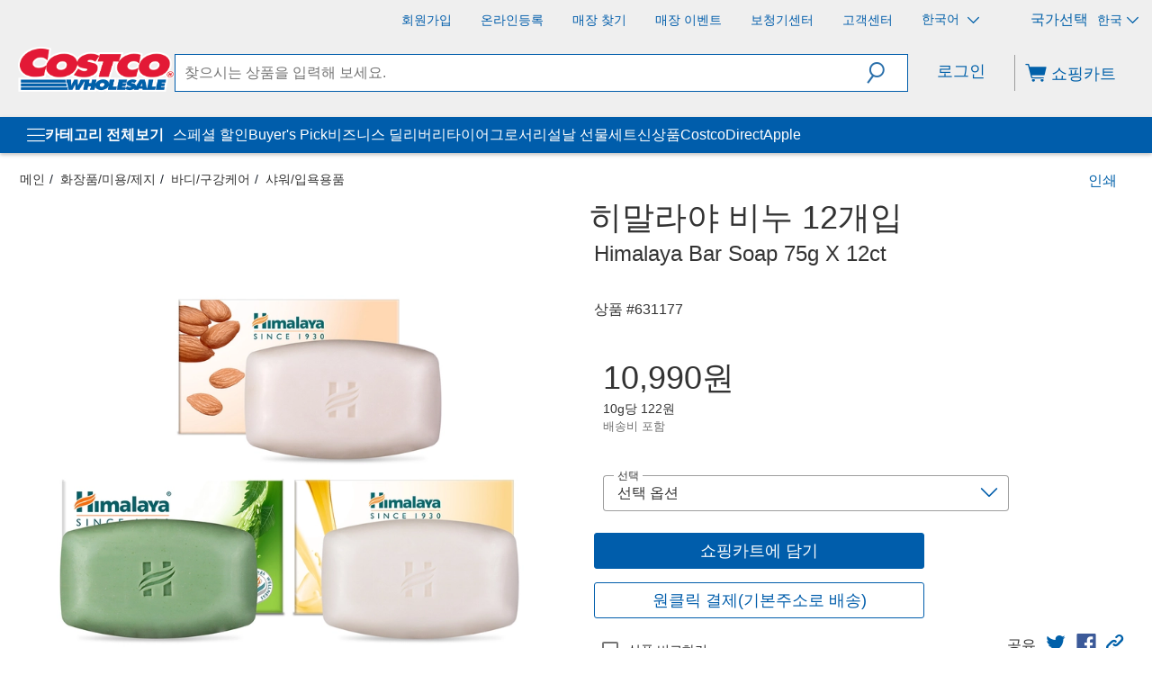

--- FILE ---
content_type: text/javascript;charset=UTF-8
request_url: https://apps.bazaarvoice.com/deployments/costcokorea/main_site/production/ko_KR/swat_reviews-config.js
body_size: 13927
content:
/*!
 * Bazaarvoice swat_reviews 6.47.4 config
 * Tue, 13 Jan 2026 01:05:30 GMT
 *
 * http://bazaarvoice.com/
 *
 * Copyright 2026 Bazaarvoice. All rights reserved.
 *
 */
window.performance && window.performance.mark && window.performance.mark('bv_loader_configure_swat_reviews_start');BV["swat_reviews"].configure({"displayCode":"13075","styles":{"standardTextColor":"#333","standardTextSize":16,"standardTextFontFamily":"Helvetica Neue, Helvetica, Arial, Frutiger, Univers, sans-serif","standardTextTransform":"none","standardTextFontStyles":[],"sectionHeaderFontFamily":"\"Helvetica Neue\", Helvetica, Arial, \"Microsoft JhengHei\", \"Apple SD Gothic Neo\", \"Malgun Gothic\", AppleGothic, Dotum, 돋움, \"Lucida Grande\", Verdana, Arial, Tahoma, sans-serif","sectionHeaderLineHeight":30,"sectionHeaderFontColor":"#3D3D3D","sectionHeaderFontTransform":"none","sectionHeaderFontSize":16,"sectionHeaderFontStyles":["bold"],"sectionHeaderControlsFontSize":16,"sectionHeaderControlsFontFamily":"Helvetica Neue, Helvetica, Arial, Frutiger, Univers, sans-serif","sectionHeaderControlsFontColor":"#3D3D3D","sectionHeaderControlsLineHeight":19.5,"sectionHeaderControlsFontTransform":"none","sectionHeaderControlsFontStyles":[],"reviewTitleFontColor":"#333","reviewTitleFontSize":22,"reviewTitleLineHeight":24,"reviewTitleFontFamily":"\"Helvetica Neue\", Helvetica, Arial, \"Microsoft JhengHei\", \"Apple SD Gothic Neo\", \"Malgun Gothic\", AppleGothic, Dotum, 돋움, \"Lucida Grande\", Verdana, Arial, Tahoma, sans-serif","reviewTitleFontTransform":"none","reviewTitleFontStyles":["bold"],"reviewTextFontFamily":"Helvetica Neue, Helvetica, Arial, Frutiger, Univers, sans-serif","reviewTextLineHeight":19.5,"reviewTextFontColor":"#333","reviewTextFontTransform":"none","reviewTextFontSize":16,"reviewTextFontStyles":[],"reviewDateFontFamily":"Helvetica Neue, Helvetica, Arial, Frutiger, Univers, sans-serif","reviewDateLineHeight":18,"reviewDateFontColor":"#3D3D3D","reviewDateFontTransform":"none","reviewDateFontSize":16,"reviewDateFontStyle":[],"reviewerNameFontFamily":"Helvetica Neue, Helvetica, Arial, Frutiger, Univers, sans-serif","reviewerNameLineHeight":18,"reviewerNameFontColor":"#3D3D3D","reviewerNameFontTransform":"none","reviewerNameFontSize":16,"reviewerNameFontStyles":["bold"],"reviewLabelFontFamily":"Helvetica Neue, Helvetica, Arial, Frutiger, Univers, sans-serif","reviewLabelLineHeight":19.5,"reviewLabelFontColor":"#3D3D3D","reviewLabelFontTransform":"none","reviewLabelFontSize":16,"reviewLabelFontStyle":[],"dimensionValueStyles":{"familyID":"fontFamily1","size":16,"color":"#3D3D3D","lineHeight":19.5,"characterStyles":[],"family":"Helvetica Neue, Helvetica, Arial, Frutiger, Univers, sans-serif","sampleBackgroundColor":"white","textTransform":"none"},"prsBackgroundColor":"transparent","prsGradientOpacity":100,"contentSummaryBackgroundColor":"transparent","contentHeaderBackgroundColor":"transparent","contentItemBackgroundColor":"transparent","formFieldsetFocusedBackgroundColor":"#FFF","contentItemMarginBottom":0,"contentItemMarginLeft":0,"contentItemMarginRight":0,"contentItemMarginTop":0,"contentItemPaddingBottom":0,"contentItemPaddingLeft":0,"contentItemPaddingRight":0,"contentItemPaddingTop":0,"contentHeaderMarginBottom":0,"contentHeaderMarginLeft":0,"contentHeaderMarginRight":0,"contentHeaderMarginTop":0,"contentHeaderPaddingBottom":10,"contentHeaderPaddingLeft":10,"contentHeaderPaddingRight":10,"contentHeaderPaddingTop":10,"contentSummaryMarginBottom":0,"contentSummaryMarginLeft":0,"contentSummaryMarginRight":0,"contentSummaryMarginTop":0,"contentSummaryPaddingBottom":0,"contentSummaryPaddingLeft":0,"contentSummaryPaddingRight":0,"contentSummaryPaddingTop":0,"contentItemBorderBottomStyle":"none","contentItemBorderBottomColor":"transparent","contentItemBorderBottomWidth":0,"contentItemBorderLeftStyle":"none","contentItemBorderLeftColor":"transparent","contentItemBorderLeftWidth":0,"contentItemBorderRightStyle":"none","contentItemBorderRightColor":"transparent","contentItemBorderRightWidth":0,"contentItemBorderTopStyle":"none","contentItemBorderTopColor":"transparent","contentItemBorderTopWidth":0,"contentItemBorderBottomLeftRadius":0,"contentItemBorderBottomRightRadius":0,"contentItemBorderTopLeftRadius":0,"contentItemBorderTopRightRadius":0,"contentHeaderBorderBottomStyle":"none","contentHeaderBorderBottomColor":"transparent","contentHeaderBorderBottomWidth":0,"contentHeaderBorderLeftStyle":"none","contentHeaderBorderLeftColor":"transparent","contentHeaderBorderLeftWidth":0,"contentHeaderBorderRightStyle":"none","contentHeaderBorderRightColor":"transparent","contentHeaderBorderRightWidth":0,"contentHeaderBorderTopStyle":"none","contentHeaderBorderTopColor":"transparent","contentHeaderBorderTopWidth":0,"contentHeaderBorderBottomLeftRadius":0,"contentHeaderBorderBottomRightRadius":0,"contentHeaderBorderTopLeftRadius":0,"contentHeaderBorderTopRightRadius":0,"contentSummaryBorderBottomStyle":"none","contentSummaryBorderBottomColor":"transparent","contentSummaryBorderBottomWidth":0,"contentSummaryBorderLeftStyle":"none","contentSummaryBorderLeftColor":"transparent","contentSummaryBorderLeftWidth":0,"contentSummaryBorderRightStyle":"none","contentSummaryBorderRightColor":"transparent","contentSummaryBorderRightWidth":0,"contentSummaryBorderTopStyle":"none","contentSummaryBorderTopColor":"transparent","contentSummaryBorderTopWidth":0,"contentSummaryBorderBottomLeftRadius":0,"contentSummaryBorderBottomRightRadius":0,"contentSummaryBorderTopLeftRadius":0,"contentSummaryBorderTopRightRadius":0,"inlineProfileBorderBottomStyle":"none","inlineProfileBorderBottomColor":"transparent","inlineProfileBorderBottomWidth":0,"inlineProfileBorderLeftStyle":"none","inlineProfileBorderLeftColor":"transparent","inlineProfileBorderLeftWidth":0,"inlineProfileBorderRightStyle":"none","inlineProfileBorderRightColor":"transparent","inlineProfileBorderRightWidth":0,"inlineProfileBorderTopStyle":"none","inlineProfileBorderTopColor":"transparent","inlineProfileBorderTopWidth":0,"inlineProfileBorderBottomLeftRadius":0,"inlineProfileBorderBottomRightRadius":0,"inlineProfileBorderTopLeftRadius":0,"inlineProfileBorderTopRightRadius":0,"sectionHeaderBorderBottomStyle":"none","sectionHeaderBorderBottomColor":"transparent","sectionHeaderBorderBottomWidth":0,"sectionHeaderBorderLeftStyle":"none","sectionHeaderBorderLeftColor":"transparent","sectionHeaderBorderLeftWidth":0,"sectionHeaderBorderRightStyle":"none","sectionHeaderBorderRightColor":"transparent","sectionHeaderBorderRightWidth":0,"sectionHeaderBorderTopStyle":"none","sectionHeaderBorderTopColor":"transparent","sectionHeaderBorderTopWidth":0,"sectionHeaderBorderBottomLeftRadius":0,"sectionHeaderBorderBottomRightRadius":0,"sectionHeaderBorderTopLeftRadius":0,"sectionHeaderBorderTopRightRadius":0,"sectionHeaderBackgroundColor":"transparent","sectionHeaderControlBackgroundColor":"#eaeaea","linkTextStandardColor":"#0060A9","linkTextStandardSize":16,"linkTextStandardFontFamily":"Helvetica Neue, Helvetica, Arial, Frutiger, Univers, sans-serif","linkTextStandardTransform":"none","linkTextStandardStyles":[],"linkTextVisitedColor":"#3D3D3D","linkTextVisitedSize":16,"linkTextVisitedFontFamily":"Helvetica Neue, Helvetica, Arial, Frutiger, Univers, sans-serif","linkTextVisitedTransform":"none","linkTextVisitedcharacterStyles":[],"linkTextHoverColor":"#0060A9","linkTextHoverSize":16,"linkTextHoverFontFamily":"Helvetica Neue, Helvetica, Arial, Frutiger, Univers, sans-serif","linkTextHoverTransform":"none","linkTextHoverStyles":[],"buttonTextStandardColor":"#FFF","buttonTextStandardSize":16,"buttonTextStandardFontFamily":"Helvetica Neue, Helvetica, Arial, Frutiger, Univers, sans-serif","buttonTextStandardTransform":"none","primaryButtonLineHeight":19.5,"buttonTextStandardStyles":["bold"],"primaryButtonHoverLineHeight":19.5,"buttonTextHoverColor":"#FFF","buttonTextHoverSize":16,"buttonTextHoverFontFamily":"Helvetica Neue, Helvetica, Arial, Frutiger, Univers, sans-serif","buttonTextHoverTransform":"none","buttonTextHoverStyles":["bold"],"mainBorderBottomStyle":"none","mainBorderBottomColor":"transparent","mainBorderBottomWidth":2,"mainBorderLeftStyle":"none","mainBorderLeftColor":"transparent","mainBorderLeftWidth":2,"mainBorderRightStyle":"none","mainBorderRightColor":"transparent","mainBorderRightWidth":2,"mainBorderTopStyle":"none","mainBorderTopColor":"transparent","mainBorderTopWidth":2,"mainBorderBottomLeftRadius":0,"mainBorderBottomRightRadius":0,"mainBorderTopLeftRadius":0,"mainBorderTopRightRadius":0,"mainBackgroundColor":"transparent","modalBackgroundColor":"transparent","buttonBorderBottomStyle":"none","buttonBorderBottomColor":"transparent","buttonBorderBottomWidth":0,"buttonBorderLeftStyle":"none","buttonBorderLeftColor":"transparent","buttonBorderLeftWidth":0,"buttonBorderRightStyle":"none","buttonBorderRightColor":"transparent","buttonBorderRightWidth":0,"buttonBorderTopStyle":"none","buttonBorderTopColor":"transparent","buttonBorderTopWidth":0,"buttonBorderBottomLeftRadius":0,"buttonBorderBottomRightRadius":0,"buttonBorderTopLeftRadius":0,"buttonBorderTopRightRadius":0,"buttonColor":"#3D81BB","buttonHoverColor":"#005DAB","defaultFilterBackgroundColor":"#fff","defaultFilterFontSize":13,"defaultFilterFontColor":"#333","defaultFilterFontFamily":"Arial, Helvetica, sans-serif","defaultFilterFontLineHeight":19.5,"defaultFilterFontStyles":[],"defaultFilterFontTextTransform":"none","secondaryButtonBorderBottomStyle":"none","secondaryButtonBorderBottomColor":"transparent","secondaryButtonBorderBottomWidth":0,"secondaryButtonBorderLeftStyle":"none","secondaryButtonBorderLeftColor":"transparent","secondaryButtonBorderLeftWidth":0,"secondaryButtonBorderRightStyle":"none","secondaryButtonBorderRightColor":"transparent","secondaryButtonBorderRightWidth":0,"secondaryButtonBorderTopStyle":"none","secondaryButtonBorderTopColor":"transparent","secondaryButtonBorderTopWidth":0,"secondaryButtonBorderBottomLeftRadius":0,"secondaryButtonBorderBottomRightRadius":0,"secondaryButtonBorderTopLeftRadius":0,"secondaryButtonBorderTopRightRadius":0,"secondaryButtonColor":"#EDEDED","secondaryButtonHoverColor":"#EDEDED","secondaryButtonTextStandardColor":"#333333","secondaryButtonTextStandardSize":13,"secondaryButtonTextStandardFontFamily":"Arial, Helvetica, sans-serif","secondaryButtonTextStandardTransform":"none","secondaryButtonTextStandardStyles":["bold"],"secondaryButtonTextHoverColor":"#333333","secondaryButtonTextHoverSize":13,"secondaryButtonTextHoverFontFamily":"Arial, Helvetica, sans-serif","secondaryButtonTextHoverTransform":"none","secondaryButtonTextHoverStyles":["bold"],"marginBottom":0,"marginLeft":0,"marginRight":0,"marginTop":0,"paddingBottom":0,"paddingLeft":0,"paddingRight":0,"paddingTop":0,"minimalistView":true,"lineBreakMaxWidth":"24em","histogramBarFillColor":"#1257A1","histogramBarBackgroundColor":"#eaeaea","histogramBarFontColor":"#333","histogramBarFontSize":16,"histogramBarFontFamily":"Helvetica Neue, Helvetica, Arial, Frutiger, Univers, sans-serif","histogramBarFontTransform":"none","histogramFontStyles":[],"filterBarControlsBackgroundColor":"#eaeaea","formFieldsetLabelFontColor":"#3D3D3D","formFieldsetLabelFontFamily":"Helvetica Neue, Helvetica, Arial, Frutiger, Univers, sans-serif","formFieldsetLabelFontSize":16,"formFieldsetLabelTextTransform":"none","formFieldsetLabelFontLineHeight":22.5,"formFieldsetLabelFontStyles":["bold"],"inputTextfontFamily":"Arial, Helvetica, sans-serif","inputTextfontSize":14,"inputTextfontTransform":"none","inputTextfontCharacterStyles":[],"inputTextfontColor":"#333","inputTextfontLineHeight":21,"inputTextPlaceholderfontFamily":"Arial, Helvetica, sans-serif","inputTextPlaceholderfontSize":12,"inputTextPlaceholderfontTransform":"none","inputTextPlaceholderfontCharacterStyles":[],"inputTextPlaceholderfontColor":"#757575","inputTextPlaceholderfontLineHeight":24,"validationErrorfontFamily":"Arial, Helvetica, sans-serif","validationErrorfontSize":12,"validationErrorfontTransform":"none","validationErrorfontCharacterStyles":["bold"],"validationErrorfontColor":"#992B2B","validationErrorfontLineHeight":24,"validationSuccessfontFamily":"Arial, Helvetica, sans-serif","validationSuccessfontSize":12,"validationSuccessfontTransform":"none","validationSuccessfontCharacterStyles":["bold"],"validationSuccessfontColor":"#45992B","validationSuccessfontLineHeight":24,"inputFieldsBorderBottomStyle":"solid","inputFieldsBorderBottomColor":"#CBCCCD","inputFieldsBorderBottomWidth":1,"inputFieldsBorderLeftStyle":"solid","inputFieldsBorderLeftColor":"#CBCCCD","inputFieldsBorderLeftWidth":1,"inputFieldsBorderRightStyle":"solid","inputFieldsBorderRightColor":"#CBCCCD","inputFieldsBorderRightWidth":1,"inputFieldsBorderTopStyle":"solid","inputFieldsBorderTopColor":"#CBCCCD","inputFieldsBorderTopWidth":1,"inputFieldsBorderBottomLeftRadius":2,"inputFieldsBorderBottomRightRadius":2,"inputFieldsBorderTopLeftRadius":2,"inputFieldsBorderTopRightRadius":2,"inputTextBackgroundColor":"#ffffff","lightboxColor":"#FFF","lightboxBackgroundColor":"#FFF"},"featureFlags":{"askAQuestionRenderFlag":false,"writeAReviewRenderFlag":false,"writeAReviewRRFlag":true,"ratingsBreakdownRRFlag":true,"reviewFaceoffRRFlag":true,"isCarouselEnabled":true,"histogramRenderFlag":true,"readOnlyFlag":true,"searchRecommendedDisplayFlag":true,"searchEnabledFlag":true,"paginationStyleFlag":"previousAndNext","responseNameFlag":"departmentName","wouldYouRecommendFlag":true,"reviewSortOptions":["positive","negative"],"defaultReviewSort":"mostRecent","defaultReviewsPerPageFlag":8,"nativeLocales":["ko_KR"],"profileDisplayFlag":"none","fullProfileLinkFlag":true,"showTrustmarkFlag":false,"hideSyndicationFlag":[],"productFamiliesAttributionFlag":true,"syndicationProductFamiliesAttributionFlag":false,"reviewHelpfulnessFlag":true,"useProfanityDictionaryFlag":true,"nicknameSpecialCharactersFlag":true,"aggregateRatingLocation":"rrSearch","incentivized":false,"isFilterEnabled":true,"seoPagination":true,"editCanonicalTags":true,"translatedReviews":true,"swatModalRenderingOutsideBVContainer":false,"seoMarkupType":"seoJsonldMarkup","displayTeamAbTesting":false,"allowCssOverrides":false,"onlyShowDisplayedLocaleStatistics":true,"reviewLocation":false,"reviewCommentsEnabled":false,"enableNonIncentivisedFilter":false,"fingerprintingEnabled":true,"swatContainerEnabled":false,"swat_backend_display":true,"keywordFilter":false,"clientDisplayName":"코스트코 코리아","clientName":"costcokorea","closedCaptions":false,"nativeVideo":false,"isModernDropdownEnabled":true,"intelligent_trust_mark":true},"messages":{"actionBarHeader_v2":"{Type, select, review {상품후기} question {질문} answer {답변} other {컨텐츠} }","authorProfileArchiveTabReviews":"상품후기","writeReview":"{Gender, select, other {상품후기 작성} }","ratingSnapshotHeader":"별점 요약","secondaryRatingSummaryHeader":"평균 별점","appTotalContentCount":"{TotalCount, plural, other {{TotalCount}개 상품후기} }","histogram_select_to_filter":"별점을 클릭하면 해당 별점의 후기만 볼 수 있습니다.","secondaryRatingSummaryOverallRatingLabel":"","contentListPageInfo":"{orphanEnd, select, true {{total, plural, other {{start} / {total}} }} other {{total, plural, other {{start}–{end} / {total}} }} }","contentListPageInfoSimple":"{orphanEnd, select, true {{total, plural, other {{lastPageSize} / {total}} }} other {{total, plural, other {{pageSize} / {total}} }} }","display_reviewtext":"상품후기","ProductIsNotRecommended":"아니오","ProductIsRecommended":"네","contentHelpfulQuestion":"도움이 되었습니까?","contentHelpfulAriaLabel":"콘텐츠 유익성","contentIsHelpful":"네","contentIsNotHelpful":"아니오","contentReportBtn":"신고하기","recommendsProduct":"{Gender, select, other {이 상품을 추천합니다.} }","notRecommendProduct":"{Gender, select, other {이 상품을 추천하지 않습니다.} }","contentFeaturedBadge":"추천","contentFeaturedBadgeAltText":"추천 상품후기","contentVerifiedPurchaserBadge":"구매회원","contentVerifiedPurchaserBadgeAltText":"구매회원","avatar_badge_expert":"전문가","avatar_badge_staff":"관리자","avatar_rank_TOP_1":"최고 우수평가자","avatar_rank_TOP_10":"상위 10위 내 우수평가자","avatar_rank_TOP_25":"상위 25위 내 우수평가자","avatar_rank_TOP_50":"상위 50위 내 우수평가자","avatar_rank_TOP_100":"상위 100위 내 우수평가자","avatar_rank_TOP_250":"상위 250위 내 우수평가자","avatar_rank_TOP_500":"상위 500위 내 우수평가자","avatar_rank_TOP_1000":"상위 1000위 내 우수평가자","avatar_badge_brand":"브랜드","contentIncentivizedReviewBadge":"무료로 제공 받음","avatar_rank_NONE":"","content_type_display":"{type, select, review {{total, plural, other {상품후기} }} question {{total, plural, other {질문} }} answer {{total, plural, other {답변} }} product {{total, plural, other {상품} }} other {{total, plural, other {컨텐츠} }} }","contentListPageInfoSearch":"{orphanEnd, select, true {{end} / {end}} other {{total, plural, other {{start}–{end}} }} } 표시","paginationPrevious":"이전","paginationNext":"다음","paginationLoadMore":"더보기","helpfulSVGTitle":"유용한 항목 수: {Count}","notHelpfulSVGTitle":"{Count} 도움 안 됨","swat_reviews_load_more":"이 작업을 수행하면 화면에 더 많은 상품평이 로드됩니다","swat_reviews_off_screen_load_more":"Additional reviews loaded","contentReportedBtn":"신고됨","display_rating":"별점","contentIncentivizedSummaries":"{IncentivizedReviewCount}명의 제품 평가자(총 {TotalCount}명)가 샘플 제품을 받았거나 프로모션에 참여했습니다","recommendationCount":"{TotalRecommendedCount}명 중 {RecommendedCount}명({percentage}%)의 구매회원이 이 상품을 추천했습니다.","review_write_review_title":"이 제품에 대한 리뷰 쓰기","review_write_review_info":"리뷰를 추가하려면 인증을 위한 유효한 이메일이 필요합니다.","offscreen_ratingStars":"별 {RatingRange}개 중 {Rating}개입니다.","offscreen_secondary_rating_summary":"평균 별점은 {RatingRange}개 중 {AverageRating}개입니다.","offscreen_secondary_rating":"별 {ValueRange}점 중 {Value}점","offscreen_secondary_slider_rating":"{minRange} 이(가) {minValue} 와(과) 같고 {maxRange} 이(가) {maxValue} 와(과) 같습니다","offscreen_histogram_stars":"별","offscreen_histogram_ratingDistribution":"{Count, plural, other {{RatingValue, plural, other {별을 {RatingValue}개 받은 상품 후기가 {Count}개 있습니다.} }} }","histogram_filter":"{RatingValue, plural, other {별 {RatingValue}개 상품후기만 보기} }","trustmarkIcon":"BV 신뢰성을 설명하는 팝업을 표시하는 신뢰 마크 아이콘","contentLevelTrustMarkIcon":"The trustmark icon that reveals a popup describing the authenticity of the review","authentic_reviews":"실제 상품평","content_level_authenticity":"Authentic Review","close_authentic_reviews":"실제 상품평 팝업 닫기","syndicated_incentivized_badge":"인센티브","close_relevancy_sort":"관련성 정렬 정보 팝업 닫기","close_regional_sort":"지역별 정렬 정보 팝업 닫기","review_customer_images":"고객 이미지","review_customer_images_and_videos":"고객 이미지 및 동영상","positiveFeedback":"{Type, select, review {{TotalPositiveFeedbackCount, plural, other {이 상품후기에 대해 {TotalPositiveFeedbackCount}명이 도움이 된다고 생각합니다.} }} answer {{TotalPositiveFeedbackCount, plural, other {이 답변에 대해 {TotalPositiveFeedbackCount}명이 도움이 된다고 생각합니다.} }} comment {{TotalPositiveFeedbackCount, plural, other {이 코멘트에 대해 {TotalPositiveFeedbackCount}명이 도움이 된다고 생각합니다.} }} }","negativeFeedback":"{Type, select, review {{TotalNegativeFeedbackCount, plural, other {이 상품후기에 대해 {TotalNegativeFeedbackCount}명이 도움이 되지 않는다고 생각합니다.} }} answer {{TotalNegativeFeedbackCount, plural, other {이 답변에 대해 {TotalNegativeFeedbackCount}명이 도움이 되지 않는다고 생각합니다.} }} comment {{TotalNegativeFeedbackCount, plural, other {이 코멘트에 대해 {TotalNegativeFeedbackCount}도움이 되지 않는다고 생각합니다.} }} }","markAsInappropriate":"{hasTitle, select, true {{authorDisplayName} 님이 작성한 {Title}을(를) 부적절한 컨텐츠로 표시합니다.} other {{contentSelectType, select, review {{authorDisplayName} 님이 작성한 이 상품 후기를 부적절한 컨텐츠로 표시합니다.} comment {{authorDisplayName} 님이 작성한 이 코멘트를 부적절한 컨텐츠로 표시합니다.} clientresponse {{authorDisplayName} 님이 작성한 이 답변을 부적절한 컨텐츠로 표시합니다.} question {{authorDisplayName} 님이 작성한 이 질문을 부적절한 컨텐츠로 표시합니다.} answer {{authorDisplayName} 님이 작성한 이 답변을 부적절한 컨텐츠로 표시합니다.} other {{authorDisplayName} 님이 작성한 이 컨텐츠를 부적절한 컨텐츠로 표시합니다.} }} }","markedAsInappropriate":"{authorDisplayName} 의 {contentSelectType} 이(가) 부적절한 콘텐츠로 신고되었습니다","show_full_offscreen_Review":"이 작업으로 모달 대화 상자가 열립니다.","next_media":"다음","previous_media":"이전","offscreen_label_for_fullprofile_button":"{DisplayName} 님의 프로파일을 확인하세요.","offscreen_label_for_chevron_button":"See {DisplayName}'s personal information.","trustmarkPopupText":"본상품평은 BazaarVoice에서관리하며부정방지기술및인적분석으로운영되는 Bazaarvoice 원본정책을준수합니다.<br/>자세한내용은{url}를참조하세요","media_dialog_label":"미디어 뷰어","runsSmall":"작게 입음","runsLarge":"크게 입음","secondaryRatingsAppearance":"외관","secondaryRatingsQuality":"품질","secondaryRatingsComfort":"편안함","secondaryRatingsValue":"가치","secondaryRatingsFit":"맞춤 착용 정도","content_filter_star_ratings":"{rating, plural, other {별 {rating}개} }","offscreen_ReviewStars_Summary":"별 {OverallRatingRange}개 중 {AverageOverallRating}개입니다. {ProductName}에 대한 {count}개의 리뷰를 읽어보세요. 이 작업을 수행하면 리뷰로 이동합니다.","readReviews":"{Gender, select, male {{TotalCount, plural, other {상품후기 읽기} }} female {{TotalCount, plural, other {상품후기 읽기} }} other {{TotalCount, plural, other {상품후기 읽기} }} }","offscreen_prsNumberOfReviews":"상품후기로 이동합니다.","product_tested_date":"제품 사용일","content_sort_label":"정렬 기준","mobile_ui_filter_button":"필터","mobile_ui_filter_title":"필터","mobile_ui_filter_show":"적용","mobile_ui_filter_clear":"모두 지우기","featured":"추천","mostRecent":"가장 최근 순","oldest":"가장 오래된 순","negative":"낮은 별점 순","positive":"높은 별점 순","mostHelpful":"가장 도움이 됨","mostUnhelpful":"가장 도움이 되지 않음","relevancy":"가장 관련성 높음","recentAnswersFirst":"최신 답변","recentAnswersLast":"가장 오래된 답변","mostAnsweredQuestionsFirst":"가장 많은 답변","mostAnsweredQuestionsLast":"답변 필요","answersWithAffiliationStaffFirst":"관리자 답변","recentQuestionsFirst":"최신 질문","recentQuestionsLast":"가장 오래된 질문","helpfulnessAnswersFirst":"가장 도움이 된 답변","helpfulnessAnswersLast":"가장 도움이 되지 않은 답변","featuredQuestionsFirst":"추천 질문","offscreen_sort_arrow":"메뉴","offscreen_relevancy_link_description":"관련성 정렬 안내 팝업","offscreen_regional_link_description":"지역별 정렬에 대한 정보가 있는 팝업을 표시합니다.","relevancyPopup":"<strong>관련성 높음</strong>을 선택하면 가장 관련성이 높은 상품후기 순으로 표시됩니다. 순위는 다른 회원님들의 투표수와 최신 상품후기, 사진 등을 기준으로 선정됩니다.","responseFrom_reviewresponse":"{Department}의 답변:","responseFrom":"{clientName}의 답변:","content_filter_list_title":"선택한 필터","content_filter_ratings":"평점","content_search_placeholder":"찾으시는 키워드를 입력해 보세요.","content_filter_locale":"장소","content_filter_heading":"리뷰 필터링","no_reviews_for_filter":"입력하신 기준에 일치하는 항목이 없습니다","reset_filter":"필터 재설정","content_filter_clear_label":"모두 지우기","offscreen_remove_filter":"필터 해제","sort_by_text":"메뉴, 정렬 기준 { filterValue }","filter_by_text":"메뉴, 필터링 기준 { filterValue }","contentItem_translateContent":"Google로 번역","contentItem_translateContentPending":"번역 로드 중...","contentItem_untranslateContent":"원본 상품평 표시","contentItem_translateContentFailure":"번역 실패.","contentItem_translateContentRetry":"다시 시도하십시오","contentItem_translateContentAttribution":"Google로 번역됨","clearSearch":"검색 필드 지우기","content_search_arialabel":"검색 주제 및 리뷰 검색 범위","sort_disabled_info":"정렬 환경은 검색 결과 내에서 사용할 수 없습니다.","relevancy_info_label":"관련성 정보","no_user_info":"현재 사용자 세부 정보를 사용할 수 없습니다","ratingsOnly_contentListCount":"{count, plural, other { 별점만 평가된 후기: {count}개 } }","mostHelpfulFavorable_Reviews":"가장 도움이 된 만족 상품후기","mostHelpfulCritical_Reviews":"가장 도움이 된 불만족 상품후기","morePositiveLink_Reviews":"별 4, 5개 상품후기 더보기","moreCriticalLink_Reviews":"별 1, 2, 3개 상품후기 더보기","view_reviews_button":"리뷰 보기: ","helpful_report":"{totalPositiveVotes}명이 도움을 받았다고 함","show_fullreview_buton":"전체 상품평 표시","show_fullreview_button_author":"{authorName} 님의 전체 상품평 보기","view_favourable_button_text":"{0} 및 {1}","view_critical_button_text":"{0}, {1} 및 {2}","swatSyndicationTextNoLink":"원본 게시물: {Name}","swatSyndicationText":"원본 게시물: <a href=\"\\#\">{Name}</a>","swatSyndicationFamiliesAttributionText":"원본은 {OriginalProductName}의 <a href=\"\\#\">{Name}</a> 웹사이트에 게시됨","swatSyndicationFamiliesAttributionTextNoLink":"원본은 {OriginalProductName}의 {Name} 웹사이트에 게시됨","review_star_ratings":"{Rating, plural, other {항목을 별 {Rating}개로 평가하려면 선택하세요.} } 이 작업을 수행하면 제출 양식이 열립니다.","review_selected_rating":"평점은 별 {range}개 중 {rating}개입니다.","avatarStatsReviewCount_swat":"{TotalReviewCount, plural, other {상품평} }","avatarStatsHelpfulCount_swat":"{HelpfulVoteCount, plural, other {투표} }","timeStamp_swat":"초, 1분 전, 지금부터 1분, 분, 1시간 전, 지금부터 1시간, 시간, 하루 전, 내일, 일, 한 달 전, 다음 달, 개월, 1년 전, 내년, 년, 지난 세기, 다음 세기, 수세기, 전에, 방금, 지금부터","anonymousUser":"익명","syndicationTextNoLink":"원본 게시물: {Name}","syndicationText":"원본 게시물: <a href=\"{ContentLink}\" class=\"bv-focusable\">{Name}</a>","contentItem_translationTermsButtonLabel":"본 번역 정보","contentItem_translationTermsTitle":"본 번역 정보","offscreen_reviews_filter_label":"{value}을(를) 기준으로 필터링합니다.","contentItem_defaultPhotoCaption":"{ContentType, select, review {상품후기 사진 {ItemNumber}} comment {코멘트 사진 {ItemNumber}} clientresponse {코멘트 사진 {ItemNumber}} question {질문 사진 {ItemNumber}} answer {답변 사진 {ItemNumber}} other {컨텐츠 사진 {ItemNumber}} }","contentItem_defaultVideoCaption":"{ContentType, select, review {상품후기 동영상 {ItemNumber}} comment {코멘트 동영상 {ItemNumber}} clientresponse {코멘트 동영상 {ItemNumber}} question {질문 동영상 {ItemNumber}} answer {답변 동영상 {ItemNumber}} other {컨텐츠 동영상 {ItemNumber}} }","aria_alert_voted_positive":"투표가 끝났습니다. 이제 도움이 된 만족 투표의 개수는 {Count}개입니다.","aria_alert_voted_negative":"투표가 완료되었습니다. 이제 불만족 투표 개수는 {Count}개입니다.","aria_alert_voted_inappropriate":"부적절한 컨텐츠로 신고되었습니다.","aria_label_for_reviews_author_name":"사용자 {UserName} 님이 생성한 모든 콘텐츠입니다.","close":"닫기","video":"동영상","firstToWriteReview":"{Gender, select, other {이 상품에 가장 처음 후기를 남겨보세요!} }","otherLocales_contentListCount":"{count, plural, other { 다른 언어로 작성된 후기: {count}개 } }","noReviewsYet":"아직 제출된 상품후기가 없습니다.","reviews_sorted":"상품평은 {sortType}을(를) 기준으로 정렬됩니다.","reviews_filtered":"{addedRemovedText}, {label}(으)로 필터링된 상품평입니다.","clear_all_message":"활성 필터를 모두 지웁니다.","filter_added":"필터 {label}을(를) 추가했습니다.","filter_removed":"필터 {label}을(를) 제거했습니다.","filter_button_label":"활성 필터 {type}, {label}을(를) 제거합니다.","offscreen_cleared_active_filters":"{addedRemovedText} 활성 필터를 모두 지웠습니다.","review_timestamp":"1초 전, {timevalue}초 전, 1분 전, {timevalue}분 전, 1시간 전, {timevalue}시간 전, 1일 전, {timevalue}일 전, 1개월 전, {timevalue}개월 전, 1년 전, {timevalue}년 전, {timevalue} 지난 세기, {timevalue} 다음 세기, {timevalue}세기 전, 방금, 지금부터","swat_review_location":"상품평한 국가: {countryName}","recommended":"지역별 ","recommendedReviewsPopup":"가장 최근의 지역별 상품평을 먼저 표시합니다. 여기에는 특정 지역에서 수집된 상품평 및 해당 지역과 관련된 특정 언어로 작성된 상품평이 포함됩니다.","recommended_info_label":"지역별 상품평","swat_nativeSectionHeader":"지역별 리뷰","swat_nonNativeSectionHeader":"글로벌 상품평","swat_zeroReviews_native":"0개의 지역별 상품평이 있습니다. 별점을 선택하여 상품을 평가해 주세요.","contentPreview_Comments":"코멘트를 남겨주셔서 감사합니다. 현재 코멘트 심사중으로 게시까지 며칠이 소요될 수 있습니다.","contentReviewComments":"{count, plural, other {의견 수: {count}} }","contentReviewCommentsShowMore":"의견 더 보기","contentReviewCommentsShowLess":"의견 덜 보기","contentReviewCommentsShowLessArialabel":"의견 덜 보기, 이 작업을 수행하면 추가 의견이 숨겨집니다","contentReviewCommentsShowMoreArialabel":"의견 더 보기 , 이 작업을 수행하면 더 많은 의견이 표시됩니다","display_addcomment":"의견 추가","offscreen_expandedComment_section":"검토할 의견 {count}개: {review}.","displaycomments_commenttext":"의견 달기","display_useremail":"이메일 주소","display_usernickname":"별명","display_userlocation":"위치","comments_submit_button":"제출 ","comments_cancel_button":"취소 ","comments_question_required":"필수","error_blank_login_url":"인증에 실패했습니다. 양식을 로드할 수 없습니다.","display_casltext":"<a href=\"#\">구매 상품 평가 이용약관</a>에 동의하였으며, 상품후기를 제출합니다.","placeholder_useremail":"예) costco1234@costcokr.com","placeholder_usernickname":"예) 곰아저씨","inpage_location_placeholder":"예: 대한민국 서울","qa_question_required":"필수 항목입니다. ","submit_comment":"코멘트 등록","contentSubmitted_comment":"코멘트가 제출되었습니다.","offscreen_showFormModalNotice":"이 작업을 수행하면 제출 양식이 열립니다.","commenttext_required_placeholder":"여기에 의견을 작성해 주세요","error_message_minlength":"{difference, plural, other {{difference}자로, 너무 짧습니다.} }","error_message_maxlength":"{difference, plural, other {{difference}자로, 너무 깁니다.} }","contentItem_untranslateQuestion":"원래 질문 표시","contentItem_untranslateAnswer":"원래 답변 표시","contentItem_googleDisclaimer":"서비스에는 Google에서 제공하는 번역이 포함될 수 있습니다. Google은 정확성, 신뢰성, 상품성, 특정 목적 적합성 및 비침해성에 대한 모든 묵시적 보증을 포함하여 명시적이든 묵시적이든 번역과 관련된 모든 보증을 부인합니다.","authorProfileArchiveTabQuestions":"질문","qna_question_idtext":"Q:","qna_answer_idtext":"답변","display_answertext":"답변","qna_answer_header":"A:","qna_see_all_answers":"{totalAnswers, plural, other {답변 보기({totalAnswers})} }","qna_hide_all_answers":"{totalAnswers, plural, other {Hide answers ({totalAnswers})} }","offscreen_expandedAnswer_section":"질문 {question}에 대한 {count}개의 답변입니다.","inpage_maximum_form_text_length":"{typed}/최대 {remaining}","inpage_minimum_form_text_length":"최소 {typed}/{minimum}","qa_valid_field":"유효한 필드입니다","qa_invalid_field":"잘못된 필드입니다","qa_maximum_characters":"최대 {max}자","qa_minimum_characters":"최소 {min}자","inpage_submit_success_message_title":"성공","inpage_error_title":"오류","prevSlides":"이전 슬라이드","nextSlides":"다음 슬라이드","closeReviewDialog":"상품평 대화 상자 닫기","prevImage":"이전 이미지","nextImage":"다음 이미지","closeAuthorModal":"사용자 프로필 대화 상자 닫기","rnr_show_more_filters":"필터 더 보기","rnr_show_less_filters":"필터 덜 보기","sortKeywordDisabledInfo":"키워드 필터를 선택하면 정렬 환경을 사용할 수 없습니다.","sortDisabledReview":"Sort experience is disabled when there are no results.","wait_feedback":"로드중","display_deeplink_common_error":"예상치 못한 오류가 발생했습니다. 나중에 다시 시도하세요.","offscreen_review_approved":"상품평 승인됨: 승인된 상품평","offscreen_review_response":"상품평 응답: 상품평 응답","offscreen_review_commented":"상품평에 의견이 달림: 상품평 의견","offscreen_comment_approved":"의견 승인됨: 승인된 의견","offscreen_comment_rejected":"의견 거부. 새 의견을 게시할 수 있습니다.","native_video_tab_all_media":"All","native_video_tab_photo_media":"이미지","native_video_tab_video_media":"동영상","native_video_tab_no_video_media":"사용 가능한 고객 동영상 없음","native_video_tab_no_image_media":"사용 가능한 고객 이미지 없음","youtube_video_placeholder":"YouTube 동영상","offscreen_review_reported":"신고된 상품평, 모달. 상품평이 신고되었습니다.","offscreen_comment_reported":"신고된 의견, 모달. 의견이 신고되었습니다.","offscreen_review_reported_close":"현재 신고된 상품평 모달의 닫기 버튼에 있습니다","offscreen_comment_reported_close":"현재 신고된 의견 모달의 닫기 버튼에 있습니다","autogenerated_closed_caption_label":"자동 생성","no_closed_caption_available":"사용 가능한 캡션 없음","offscreen_previous_slide_button_clicked":"이전 미디어 세트가 로드되었습니다.","offscreen_next_slide_button_clicked":"다음 미디어 세트가 로드되었습니다.","content_filter_non_incentivised_review_comment":"인센티브가 제공되지 않은 리뷰 표시","content_filter_non_incentivised_review_heading_comment":"인센티브가 없는 상품평","ugc_translated":"{ugcType} 이(가) 번역되었습니다.","ugc_translated_to_original":"원본 {ugcType} 이(가) 업데이트되었습니다.","ugc_translation_failed":"{ugcType} 번역에 실패했습니다.","ugc_type":"{Type, select, review {상품평} question {질문} answer {답변} other {컨텐츠} }","close_feature_popover":"{feature_name} 팝오버 닫기"},"locale":"ko_KR","contentLocales":["ko*","ko_KR"],"apiKey":"","productSentimentApiKey":"","starsConfig":{"shape":{"points":"","path":"M24.8676481,9.0008973 C24.7082329,8.54565507 24.2825324,8.23189792 23.7931772,8.20897226 L16.1009423,8.20897226 L13.658963,0.793674161 C13.4850788,0.296529881 12.9965414,-0.0267985214 12.4623931,0.00174912135 L12.4623931,0.00174912135 C11.9394964,-0.00194214302 11.4747239,0.328465149 11.3146628,0.81767189 L8.87268352,8.23296999 L1.20486846,8.23296999 C0.689809989,8.22949161 0.230279943,8.55030885 0.0640800798,9.0294023 C-0.102119784,9.50849575 0.0623083246,10.0383495 0.472274662,10.3447701 L6.69932193,14.9763317 L4.25734261,22.4396253 C4.08483744,22.9295881 4.25922828,23.4727606 4.68662933,23.7767181 C5.11403038,24.0806756 5.69357086,24.0736812 6.11324689,23.7595003 L12.6333317,18.9599546 L19.1778362,23.7595003 C19.381674,23.9119158 19.6299003,23.9960316 19.8860103,23.9994776 C20.2758842,24.0048539 20.6439728,23.8232161 20.8724402,23.5127115 C21.1009077,23.202207 21.1610972,22.8017824 21.0337405,22.4396253 L18.5917612,14.9763317 L24.6967095,10.3207724 C25.0258477,9.95783882 25.0937839,9.43328063 24.8676481,9.0008973 Z"},"widthAndHeight":20,"fillColor":"#1257A1","backgroundColor":"#eaeaea"},"badgesInfo":[{"displayLabel":"","description":"제품 또는 서비스를 제공하는 회사에서 이 상품평이 도움이 되었다고 판단하였습니다.","customImage":false,"id":"featured","title":"추천","enabled":false,"key":"Featured","type":"FEATURED","customImageName":""},{"displayLabel":"","description":"제품 또는 서비스 구매자입니다.","customImage":false,"id":"verifiedPurchaser","title":"확인된 구매자","enabled":false,"key":"VerifiedPurchaser","type":"CDV_BASED","customImageName":""},{"displayLabel":"","description":"유용한 상품평을 제공한 상위 10명의 기여자 중 한 명입니다.","customImage":false,"id":"top10","title":"상위 10위권 기여자","enabled":false,"key":"TOP_10","type":"TOP_CONTRIBUTOR","customImageName":""},{"displayLabel":"","description":"유용한 상품평을 제공한 상위 500명의 기여자 중 한 명입니다.","customImage":false,"id":"top500","title":"상위 500위권 기여자","enabled":false,"key":"TOP_500","type":"TOP_CONTRIBUTOR","customImageName":""},{"displayLabel":"","description":"제품 또는 서비스에 대한 높은 수준의 전문 지식이나 경험 보유자입니다.","customImage":false,"id":"expert","title":"전문가","enabled":false,"key":"Expert","type":"RANK","customImageName":""},{"displayLabel":"","description":"유용한 상품평을 제공한 상위 50명의 기여자 중 한 명입니다.","customImage":false,"id":"top50","title":"상위 50위권 기여자","enabled":false,"key":"TOP_50","type":"TOP_CONTRIBUTOR","customImageName":""},{"displayLabel":"","description":"이 배지는 상품평 작성자가 직원이거나 제품 또는 Retailer와 제휴 관계에 있음을 나타냅니다.","customImage":false,"id":"staff","title":"Staff Badge on native review","enabled":true,"key":"Staff","type":"AFFILIATION","customImageName":""},{"displayLabel":"","description":"유용한 상품평을 제공한 최상위 기여자입니다.","customImage":false,"id":"top1","title":"최고 기여자","enabled":false,"key":"TOP_1","type":"TOP_CONTRIBUTOR","customImageName":""},{"displayLabel":"","description":"유용한 상품평을 제공한 상위 1,000명의 기여자 중 한 명입니다.","customImage":false,"id":"top1000","title":"상위 1000위권 기여자","enabled":false,"key":"TOP_1000","type":"TOP_CONTRIBUTOR","customImageName":""},{"displayLabel":"","description":"유용한 상품평을 제공한 상위 25명의 기여자 중 한 명입니다.","customImage":false,"id":"top25","title":"상위 25위권 기여자","enabled":false,"key":"TOP_25","type":"TOP_CONTRIBUTOR","customImageName":""},{"displayLabel":"","description":"이 리뷰어는 이 상품평 작성에 대한 인센티브를 받았습니다. 이 제품에 대한 상품평을 작성하시면 쿠폰, 샘플 제품, 경품 응모권, 로열티 포인트 또는 기타 상품권으로 인센티브를 받으실 수 있습니다.","customImage":false,"id":"IncentivizedReviewSyndication","title":"인센티브 배지 - 통합 상품평","enabled":false,"key":"IncentivizedReviewSyndication","type":"CDV_BASED","customImageName":""},{"displayLabel":"","description":"이 리뷰어는 이 상품평 작성에 대한 인센티브를 받았습니다. 이 제품에 대한 상품평을 작성하시면 쿠폰, 샘플 제품, 경품 응모권, 로열티 포인트 또는 기타 상품권으로 인센티브를 받으실 수 있습니다.","customImage":false,"id":"incentivizedReview","title":"인센티브 배지 - 기본 상품평","enabled":true,"key":"IncentivizedReview","type":"CDV_BASED","customImageName":""},{"displayLabel":"","description":"유용한 상품평을 제공한 상위 250명의 기여자 중 한 명입니다.","customImage":false,"id":"top250","title":"상위 250위권 기여자","enabled":false,"key":"TOP_250","type":"TOP_CONTRIBUTOR","customImageName":""},{"displayLabel":"","description":"This badge shows that the reviewer is an employee or has an affiliation with the product or retailer","customImage":false,"id":"syndicatedStaff","title":"Staff Badge on syndicated review","enabled":false,"key":"SyndicatedStaff","type":"AFFILIATION","customImageName":""},{"displayLabel":"","description":"유용한 상품평을 제공한 상위 100명의 기여자 중 한 명입니다.","customImage":false,"id":"top100","title":"상위 100위권 기여자","enabled":false,"key":"TOP_100","type":"TOP_CONTRIBUTOR","customImageName":""}],"domains":[{"allowSubdomain":true,"domainAddress":"costco.co.kr","thirdPartyCookieEnabled":false,"firstPartyCookieEnabled":true},{"allowSubdomain":true,"domainAddress":"bazaarvoice.com","thirdPartyCookieEnabled":false,"firstPartyCookieEnabled":true},{"allowSubdomain":true,"domainAddress":"costco.korea.local","thirdPartyCookieEnabled":false,"firstPartyCookieEnabled":true},{"allowSubdomain":true,"domainAddress":"qa5-sip.costco.co.kr","thirdPartyCookieEnabled":false,"firstPartyCookieEnabled":true},{"allowSubdomain":true,"domainAddress":"uat-sip.costco.co.kr","thirdPartyCookieEnabled":false,"firstPartyCookieEnabled":true},{"allowSubdomain":true,"domainAddress":"preprod2-sip.costco.co.kr","thirdPartyCookieEnabled":false,"firstPartyCookieEnabled":true},{"allowSubdomain":true,"domainAddress":"preprod-sip.costco.co.kr","thirdPartyCookieEnabled":false,"firstPartyCookieEnabled":true},{"allowSubdomain":true,"domainAddress":"mailinator.com","thirdPartyCookieEnabled":false,"firstPartyCookieEnabled":true},{"allowSubdomain":true,"domainAddress":"costco.com","thirdPartyCookieEnabled":false,"firstPartyCookieEnabled":true},{"allowSubdomain":true,"domainAddress":"costcokr.com","thirdPartyCookieEnabled":false,"firstPartyCookieEnabled":true},{"allowSubdomain":true,"domainAddress":"gmail.com","thirdPartyCookieEnabled":false,"firstPartyCookieEnabled":true},{"allowSubdomain":true,"domainAddress":"mail.naver.com","thirdPartyCookieEnabled":false,"firstPartyCookieEnabled":true},{"allowSubdomain":true,"domainAddress":"naver.com","thirdPartyCookieEnabled":false,"firstPartyCookieEnabled":true},{"allowSubdomain":true,"domainAddress":"sipint.net","thirdPartyCookieEnabled":false,"firstPartyCookieEnabled":true}],"ratings":{"Appearance1":{"id":"Appearance1","displayLabel":"외관","type":"RATING","hideDisplay":false},"Quality":{"id":"Quality","displayLabel":"제품 품질","type":"RATING","hideDisplay":false},"Comfort":{"id":"Comfort","displayLabel":"편안함","type":"RATING","hideDisplay":false},"Value":{"id":"Value","displayLabel":"제품 가치","type":"RATING","hideDisplay":false},"Fit_22":{"id":"Fit_22","displayLabel":"맞춤 착용 정도","type":"SLIDER","hideDisplay":false,"sliderDimension1Label":"작게 입음","sliderDimension2Label":"크게 입음","possibleValues":{"valueLabel1":{"displayLabel":"너무 작음","id":"valueLabel1"},"valueLabel2":{"displayLabel":"약간 작음","id":"valueLabel2"},"valueLabel3":{"displayLabel":"몸에 맞게","id":"valueLabel3"},"valueLabel4":{"displayLabel":"약간 큼","id":"valueLabel4"},"valueLabel5":{"displayLabel":"너무 큼","id":"valueLabel5"}}}},"people":{"BodyType":{"id":"BodyType","displayLabel":"신체 유형","type":"CHOICE","hideDisplay":false,"possibleValues":{"Apple":{"displayLabel":"사과형 체형","id":"Apple"},"Curvy":{"displayLabel":"굴곡이 있는 풍만한 체형","id":"Curvy"},"FullFigured":{"displayLabel":"체구가 큰 체형","id":"FullFigured"},"Hourglass":{"displayLabel":"모래시계 체형","id":"Hourglass"},"LongAndLean":{"displayLabel":"길고 가는 체형","id":"LongAndLean"},"PearShaped":{"displayLabel":"하복부가 큰 체형","id":"PearShaped"},"Slender":{"displayLabel":"마른 체형","id":"Slender"},"Petite":{"displayLabel":"체구가 작은 체형","id":"Petite"}}},"Gender":{"id":"Gender","displayLabel":"성별","type":"CHOICE","hideDisplay":false,"possibleValues":{"Male":{"displayLabel":"남성","id":"Male"},"Female":{"displayLabel":"여성","id":"Female"}}},"FashionStyle":{"id":"FashionStyle","displayLabel":"패션 스타일","type":"CHOICE","hideDisplay":false,"possibleValues":{"Athletic":{"displayLabel":"스포츠","id":"Athletic"},"Casual":{"displayLabel":"일반","id":"Casual"},"Classic":{"displayLabel":"정장","id":"Classic"},"Contemporary":{"displayLabel":"유행","id":"Contemporary"},"Eclectic":{"displayLabel":"다양","id":"Eclectic"},"Flirty":{"displayLabel":"매혹적","id":"Flirty"},"Glamorous":{"displayLabel":"화려","id":"Glamorous"},"Modest":{"displayLabel":"일반","id":"Modest"},"Thrifty":{"displayLabel":"검소","id":"Thrifty"},"Trendy":{"displayLabel":"트렌디","id":"Trendy"}}},"Age":{"id":"Age","displayLabel":"나이","type":"CHOICE","hideDisplay":false,"possibleValues":{"17orUnder":{"displayLabel":"17세 이하","id":"17orUnder"},"18to24":{"displayLabel":"18 ~ 24세","id":"18to24"},"25to34":{"displayLabel":"25 ~ 34세","id":"25to34"},"35to44":{"displayLabel":"35 ~ 44세","id":"35to44"},"45to54":{"displayLabel":"45 ~ 54세","id":"45to54"},"55to64":{"displayLabel":"55 ~ 64세","id":"55to64"},"65orOver":{"displayLabel":"65세 이상","id":"65orOver"}}}},"productInfo":{"BestUsesTelecom":{"id":"BestUsesTelecom","displayLabel":"최적의 용도 - 통신","type":"MULTICHOICE_TAGGROUP","hideDisplay":false,"possibleValues":{"EverydayUse":{"displayLabel":"일상 용도","id":"EverydayUse"},"HomeUse":{"displayLabel":"가정용","id":"HomeUse"},"OfficeUse":{"displayLabel":"사무실 용도","id":"OfficeUse"},"Outdoors":{"displayLabel":"실외","id":"Outdoors"}}},"BestUsesEntertainment":{"id":"BestUsesEntertainment","displayLabel":"최적의 용도 - 오락","type":"MULTICHOICE_TAGGROUP","hideDisplay":false,"possibleValues":{"Adults":{"displayLabel":"성인","id":"Adults"},"Everyone":{"displayLabel":"모든 사람","id":"Everyone"},"SpecialOccasions":{"displayLabel":"특별 행사","id":"SpecialOccasions"},"TheWholeFamily":{"displayLabel":"모든 가족","id":"TheWholeFamily"}}},"BestUsesBeauty":{"id":"BestUsesBeauty","displayLabel":"최적의 용도 - 미용","type":"MULTICHOICE_TAGGROUP","hideDisplay":false,"possibleValues":{"DailyUse":{"displayLabel":"매일 사용","id":"DailyUse"},"OilySkin":{"displayLabel":"지성 피부","id":"OilySkin"},"WeeklyUse":{"displayLabel":"매주 사용","id":"WeeklyUse"},"OnTheGo":{"displayLabel":"이동 중","id":"OnTheGo"},"Women":{"displayLabel":"여성","id":"Women"},"Men":{"displayLabel":"남자","id":"Men"}}},"BestUsesFlowersGifts":{"id":"BestUsesFlowersGifts","displayLabel":"최적의 용도 - 꽃/선물","type":"MULTICHOICE_TAGGROUP","hideDisplay":false,"possibleValues":{"AnyOccasion":{"displayLabel":"모든 행사","id":"AnyOccasion"},"ChristmasGift":{"displayLabel":"크리스마스 선물","id":"ChristmasGift"},"BirthdayGift":{"displayLabel":"생일 선물","id":"BirthdayGift"},"ThankYouAppreciation":{"displayLabel":"감사/존중","id":"ThankYouAppreciation"},"GiftCorporate":{"displayLabel":"회사용 선물","id":"GiftCorporate"},"GiftSympathy":{"displayLabel":"위로의 선물","id":"GiftSympathy"},"BasketCongratulations":{"displayLabel":"축하 바구니","id":"BasketCongratulations"}}},"BestUsesPharmacyHealth":{"id":"BestUsesPharmacyHealth","displayLabel":"최적의 용도 - 제약 및 보건","type":"MULTICHOICE_TAGGROUP","hideDisplay":false,"possibleValues":{"Children":{"displayLabel":"어린이","id":"Children"},"DailyUse":{"displayLabel":"매일 사용","id":"DailyUse"},"Men":{"displayLabel":"남자","id":"Men"},"OlderPeople":{"displayLabel":"노인","id":"OlderPeople"},"SupplementAMeal":{"displayLabel":"보조 식품","id":"SupplementAMeal"},"Women":{"displayLabel":"여성","id":"Women"},"Pros":{"displayLabel":"장점","id":"Pros"}}},"BestUsesApparel":{"id":"BestUsesApparel","displayLabel":"최적의 용도 - 의복","type":"MULTICHOICE_TAGGROUP","hideDisplay":false,"possibleValues":{"CasualWear":{"displayLabel":"캐주얼 복장","id":"CasualWear"},"DateNightNightOut":{"displayLabel":"야간 데이트/야간 외출","id":"DateNightNightOut"},"WearToSchool":{"displayLabel":"등교 시 착용","id":"WearToSchool"},"WearToWork":{"displayLabel":"출근 시 착용","id":"WearToWork"},"SpecialOccasions":{"displayLabel":"특별 행사","id":"SpecialOccasions"}}},"OrderNumber":{"id":"OrderNumber","displayLabel":"주문 번호","type":"TEXT","hideDisplay":true},"Pro":{"id":"Pro","displayLabel":"장점","type":"MULTICHOICE_TAGGROUP","hideDisplay":false,"possibleValues":{"EasilyCleaned":{"displayLabel":"간단한 세척","id":"EasilyCleaned"},"EasyToAssemble":{"displayLabel":"간단한 조립","id":"EasyToAssemble"},"GoodConstruction":{"displayLabel":"탄탄한 구성","id":"GoodConstruction"},"StowsEasily":{"displayLabel":"간단한 적재","id":"StowsEasily"},"Lightweight":{"displayLabel":"가벼움","id":"Lightweight"}}},"WhereDidYouPurchase":{"id":"WhereDidYouPurchase","displayLabel":"제품 구매처","type":"CHOICE","hideDisplay":true,"possibleValues":{"online":{"displayLabel":"온라인","id":"online"},"instore":{"displayLabel":"매장에서","id":"instore"}}},"BestUsesPets":{"id":"BestUsesPets","displayLabel":"최적의 용도 - 애완동물","type":"MULTICHOICE_TAGGROUP","hideDisplay":false,"possibleValues":{"Cats":{"displayLabel":"고양이","id":"Cats"},"Dogs":{"displayLabel":"개","id":"Dogs"},"DomesticatedAnimals":{"displayLabel":"가축","id":"DomesticatedAnimals"},"Home":{"displayLabel":"가정","id":"Home"},"PetHygiene":{"displayLabel":"애완동물 위생","id":"PetHygiene"}}},"BestUsesEducation":{"id":"BestUsesEducation","displayLabel":"최적의 용도 - 교육","type":"MULTICHOICE_TAGGROUP","hideDisplay":false,"possibleValues":{"Adults":{"displayLabel":"성인","id":"Adults"},"Children":{"displayLabel":"어린이","id":"Children"},"Family":{"displayLabel":"가족","id":"Family"}}},"BestUsesCleaningSuppliesCPG":{"id":"BestUsesCleaningSuppliesCPG","displayLabel":"최적의 용도 - 청소 용품(CPG)","type":"MULTICHOICE_TAGGROUP","hideDisplay":false,"possibleValues":{"Auto":{"displayLabel":"자동차","id":"Auto"},"Cleaning":{"displayLabel":"청소","id":"Cleaning"},"Garage":{"displayLabel":"차고","id":"Garage"},"Home":{"displayLabel":"가정","id":"Home"},"Office":{"displayLabel":"사무실","id":"Office"}}},"BestUsesTravel":{"id":"BestUsesTravel","displayLabel":"최적의 용도 - 여행","type":"MULTICHOICE_TAGGROUP","hideDisplay":false,"possibleValues":{"AdventureActivities":{"displayLabel":"모험 활동","id":"AdventureActivities"},"AttendingAnEvent":{"displayLabel":"이벤트 참석","id":"AttendingAnEvent"},"DestinationWeddings":{"displayLabel":"휴양지 결혼식","id":"DestinationWeddings"},"EducationalNatureExperience":{"displayLabel":"교육적/자연 경험","id":"EducationalNatureExperience"},"LettingLoose":{"displayLabel":"여유를 즐김","id":"LettingLoose"},"PamperingYourself":{"displayLabel":"자기 만족","id":"PamperingYourself"},"RomanticGetaways":{"displayLabel":"로맨틱한 단기 휴가","id":"RomanticGetaways"}}},"BestUsesOfficeSupplies":{"id":"BestUsesOfficeSupplies","displayLabel":"최적의 용도 - 사무실 용품","type":"MULTICHOICE_TAGGROUP","hideDisplay":false,"possibleValues":{"EverydayUse":{"displayLabel":"일상 용도","id":"EverydayUse"},"Organization":{"displayLabel":"조직","id":"Organization"},"Presentations":{"displayLabel":"프레젠테이션","id":"Presentations"}}},"LengthOfOwnership":{"id":"LengthOfOwnership","displayLabel":"소유 기간","type":"CHOICE","hideDisplay":false,"possibleValues":{"1week":{"displayLabel":"1주","id":"1week"},"1month":{"displayLabel":"1개월","id":"1month"},"3months":{"displayLabel":"3개월","id":"3months"},"6months":{"displayLabel":"6개월","id":"6months"},"1year":{"displayLabel":"1년 이상","id":"1year"}}},"BestUsesGames":{"id":"BestUsesGames","displayLabel":"최적의 용도 - 게임","type":"MULTICHOICE_TAGGROUP","hideDisplay":false,"possibleValues":{"Adults":{"displayLabel":"성인","id":"Adults"},"Children":{"displayLabel":"어린이","id":"Children"},"Family":{"displayLabel":"가족","id":"Family"}}},"IncentivizedReview":{"id":"IncentivizedReview","displayLabel":"이 상품평에 대한 인센티브를 받았습니다.","type":"CHOICE","hideDisplay":false,"possibleValues":{"True":{"displayLabel":"예","id":"True"}}},"BestUsesMusic":{"id":"BestUsesMusic","displayLabel":"최적의 용도 - 음악","type":"MULTICHOICE_TAGGROUP","hideDisplay":false,"possibleValues":{"Anytime":{"displayLabel":"언제든지","id":"Anytime"},"AtHome":{"displayLabel":"가정용","id":"AtHome"},"Gift":{"displayLabel":"선물","id":"Gift"},"InTheCar":{"displayLabel":"차량용","id":"InTheCar"}}},"ReadReviews":{"id":"ReadReviews","displayLabel":"구매 전에 온라인 상품평 읽기","type":"CHOICE","hideDisplay":true,"possibleValues":{"Yes":{"displayLabel":"예","id":"Yes"},"No":{"displayLabel":"아니오","id":"No"}}},"Con":{"id":"Con","displayLabel":"단점","type":"MULTICHOICE_TAGGROUP","hideDisplay":false,"possibleValues":{"Bulky":{"displayLabel":"부피가 큼","id":"Bulky"},"Heavy":{"displayLabel":"무거움","id":"Heavy"},"RetainsOdors":{"displayLabel":"냄새가 남음","id":"RetainsOdors"},"StainsEasily":{"displayLabel":"쉽게 얼룩이 짐","id":"StainsEasily"}}},"BestUsesFood":{"id":"BestUsesFood","displayLabel":"최적의 용도 - 음식","type":"MULTICHOICE_TAGGROUP","hideDisplay":false,"possibleValues":{"AddFlavor":{"displayLabel":"풍미를 더함","id":"AddFlavor"},"Entertaining":{"displayLabel":"오락","id":"Entertaining"},"Gift":{"displayLabel":"선물","id":"Gift"},"Holidays":{"displayLabel":"공휴일","id":"Holidays"},"WeddingFavors":{"displayLabel":"결혼 답례품","id":"WeddingFavors"}}},"BestUsesHomeGoods":{"id":"BestUsesHomeGoods","displayLabel":"최적의 용도 - 가정 용품","type":"MULTICHOICE_TAGGROUP","hideDisplay":false,"possibleValues":{"Gifts":{"displayLabel":"선물","id":"Gifts"},"LivingRoom":{"displayLabel":"거실","id":"LivingRoom"},"Bedroom":{"displayLabel":"침실","id":"Bedroom"},"Kitchen":{"displayLabel":"주방","id":"Kitchen"},"Bathroom":{"displayLabel":"화장실","id":"Bathroom"},"Outdoors":{"displayLabel":"실외","id":"Outdoors"}}},"BestUsesSoftware":{"id":"BestUsesSoftware","displayLabel":"최적의 용도 - 소프트웨어","type":"MULTICHOICE_TAGGROUP","hideDisplay":false,"possibleValues":{"EducationalPurposes":{"displayLabel":"교육 목적","id":"EducationalPurposes"},"HomeUse":{"displayLabel":"가정용","id":"HomeUse"},"Multimedia":{"displayLabel":"멀티미디어","id":"Multimedia"},"Business":{"displayLabel":"비즈니스","id":"Business"}}},"BestUsesConsumerElectronics":{"id":"BestUsesConsumerElectronics","displayLabel":"최적의 용도 - 소비자 전자제품","type":"MULTICHOICE_TAGGROUP","hideDisplay":false,"possibleValues":{"Replacement":{"displayLabel":"교체","id":"Replacement"},"Upgrade":{"displayLabel":"업그레이드","id":"Upgrade"}}},"BestUsesBooks":{"id":"BestUsesBooks","displayLabel":"최적의 용도 - 서적","type":"MULTICHOICE_TAGGROUP","hideDisplay":false,"possibleValues":{"Gift":{"displayLabel":"선물","id":"Gift"},"OlderReaders":{"displayLabel":"고령 독자","id":"OlderReaders"},"Reference":{"displayLabel":"참고 도서","id":"Reference"},"SpecialNeeds":{"displayLabel":"특별히 필요한 경우","id":"SpecialNeeds"},"TravelReading":{"displayLabel":"여행 독서","id":"TravelReading"},"YoungerReaders":{"displayLabel":"젊은 독자","id":"YoungerReaders"}}},"BestUsesCooking":{"id":"BestUsesCooking","displayLabel":"최적의 용도 - 요리","type":"MULTICHOICE_TAGGROUP","hideDisplay":false,"possibleValues":{"Gifts":{"displayLabel":"선물","id":"Gifts"},"SmallKitchens":{"displayLabel":"작은 주방","id":"SmallKitchens"},"LargeKitchens":{"displayLabel":"큰 주방","id":"LargeKitchens"},"DormRooms":{"displayLabel":"기숙사 방","id":"DormRooms"},"SimpleMeals":{"displayLabel":"간단한 식사","id":"SimpleMeals"},"ElaborateMeals":{"displayLabel":"정성스런 식사","id":"ElaborateMeals"}}},"BestUsesSportingGoods":{"id":"BestUsesSportingGoods","displayLabel":"최적의 용도 - 스포츠 용품","type":"MULTICHOICE_TAGGROUP","hideDisplay":false,"possibleValues":{"Fitness":{"displayLabel":"피트니스","id":"Fitness"},"Outdoors":{"displayLabel":"실외","id":"Outdoors"},"Sports":{"displayLabel":"스포츠","id":"Sports"}}},"BestUsesB2BElectronics":{"id":"BestUsesB2BElectronics","displayLabel":"최적의 용도 - B2B 전자제품","type":"MULTICHOICE_TAGGROUP","hideDisplay":false,"possibleValues":{"EverydayUse":{"displayLabel":"일상 용도","id":"EverydayUse"},"Organization":{"displayLabel":"조직","id":"Organization"},"Presentations":{"displayLabel":"프레젠테이션","id":"Presentations"},"Electronics":{"displayLabel":"전자제품","id":"Electronics"}}},"BestUsesToysHobbies":{"id":"BestUsesToysHobbies","displayLabel":"최적의 용도 - 장난감 및 취미","type":"MULTICHOICE_TAGGROUP","hideDisplay":false,"possibleValues":{"CreativeDevelopment":{"displayLabel":"창의적 개발","id":"CreativeDevelopment"},"FamilyTime":{"displayLabel":"가족 시간","id":"FamilyTime"},"GroupActivity":{"displayLabel":"단체 활동","id":"GroupActivity"},"ImaginativePlay":{"displayLabel":"상상 놀이","id":"ImaginativePlay"},"Indoor":{"displayLabel":"실내","id":"Indoor"},"Outdoor":{"displayLabel":"실외","id":"Outdoor"},"SpecialNeeds":{"displayLabel":"특별히 필요한 경우","id":"SpecialNeeds"},"YoungChildren":{"displayLabel":"어린 아동","id":"YoungChildren"}}},"BestUsesDVDs":{"id":"BestUsesDVDs","displayLabel":"최적의 용도 - DVD","type":"MULTICHOICE_TAGGROUP","hideDisplay":false,"possibleValues":{"AtHome":{"displayLabel":"가정용","id":"AtHome"},"SpecialNeeds":{"displayLabel":"특별히 필요한 경우","id":"SpecialNeeds"},"InTheCar":{"displayLabel":"차량용","id":"InTheCar"},"Travel":{"displayLabel":"여행","id":"Travel"},"AdultViewers":{"displayLabel":"성인 시청자","id":"AdultViewers"},"YoungerViewers":{"displayLabel":"젊은 시청자","id":"YoungerViewers"},"PerfectGift":{"displayLabel":"완벽한 선물","id":"PerfectGift"}}},"DomainExpertise":{"id":"DomainExpertise","displayLabel":"도메인 전문성","type":"CHOICE","hideDisplay":false,"possibleValues":{"Novice":{"displayLabel":"초보","id":"Novice"},"Intermediate":{"displayLabel":"중간","id":"Intermediate"},"Expert":{"displayLabel":"전문가","id":"Expert"},"Recreational":{"displayLabel":"여가성","id":"Recreational"},"Competitive":{"displayLabel":"경쟁력 있음","id":"Competitive"}}},"DateOfUserExperience":{"id":"DateOfUserExperience","displayLabel":"사용 날짜","type":"DATE","hideDisplay":false}},"filterCatalog":{"_root_":[]},"allFilters":{},"siteAuthLoginUrl":null,"useProductPages":false,"homePageURL":"https://www.costco.co.kr"});

--- FILE ---
content_type: application/javascript
request_url: https://www.costco.co.kr/nzaOd1/DFh/fWq/nwDFFU8W/OuuYJhOE3z1VDV/NncmY3J3Bw/U0Mzczs1/Cg8B
body_size: 166873
content:
(function(){if(typeof Array.prototype.entries!=='function'){Object.defineProperty(Array.prototype,'entries',{value:function(){var index=0;const array=this;return {next:function(){if(index<array.length){return {value:[index,array[index++]],done:false};}else{return {done:true};}},[Symbol.iterator]:function(){return this;}};},writable:true,configurable:true});}}());(function(){Mw();WRt();XDt();var rZ=function(NZ,EF){return NZ>>>EF|NZ<<32-EF;};var nk=function(hA){return ~hA;};var FD=function(){var wb;if(typeof fK["window"]["XMLHttpRequest"]!=='undefined'){wb=new (fK["window"]["XMLHttpRequest"])();}else if(typeof fK["window"]["XDomainRequest"]!=='undefined'){wb=new (fK["window"]["XDomainRequest"])();wb["onload"]=function(){this["readyState"]=4;if(this["onreadystatechange"] instanceof fK["Function"])this["onreadystatechange"]();};}else{wb=new (fK["window"]["ActiveXObject"])('Microsoft.XMLHTTP');}if(typeof wb["withCredentials"]!=='undefined'){wb["withCredentials"]=true;}return wb;};var tb=function(Bb){try{if(Bb!=null&&!fK["isNaN"](Bb)){var SW=fK["parseFloat"](Bb);if(!fK["isNaN"](SW)){return SW["toFixed"](2);}}}catch(dR){}return -1;};var c0=function(){return VA.apply(this,[JM,arguments]);};var fF=function(){return ["\x6c\x65\x6e\x67\x74\x68","\x41\x72\x72\x61\x79","\x63\x6f\x6e\x73\x74\x72\x75\x63\x74\x6f\x72","\x6e\x75\x6d\x62\x65\x72"];};var Mp,k0,BJ,gb,sp,UZ,Ab,k5,B3,pp,kX,QA,ZM,HJ,BO,rH,Nh,wH,gI,Ol,Nt,sh,O5,lF,LM,SU,dW,A0,Y5,Mz,Sk,bH,PF,l3,Pb,mC,CU,O1,kA,vH,nJ,Vb,gJ,zV,xW,Hr,H3,m0,KY,xI,zm,c1,Nl,nz,rD,nY,wS,dz,XO,Zz,CE,nA,AY,H,MI,Zw,Zl,jF,wK,zp,q3,Ot,E0,ND,Aw,lz,R1,Im,hC,Dr,gK,sA,I1,GX,Kt,AS,YS,tJ,M4,MV,IX,Uk,m3,RU,cb,Ir,QX,bm,lA,ZY,tR,DC,HR,nF,Jb,W0,tp,ft,JE,AF,zI,b3,RF,wJ,PU,Jk,rU,qE,hF,bw,BR,mZ,qJ,dO,WW,Mh,RZ,UR,gk,cF,EA,Sr,wr,CJ,xr,f0,M0,Ok,KZ,J0,ZC,cP,G4,jM,L0,fP,hk,SI,qK,F3,cl,jp,S3,PY,pS,CW,Jp,MR,zP,AU,PD,xO,tM,xK,JJ,X0,tD,Kh,FJ,jD,bt,LR,VV,br,XZ,ph,kS,Gz,BA,bl,rz,vE,RA,D0,xH,tU,PZ,hI,IZ,XM,Jr,zt,CC,Tb,C1,DI,Sb,EV,wt,XA,IS,Ip,HM,OM,fY,RW,QJ,OW,Y3,tt,z3,GF,bK,gV,fI,UW,Bz,wO,K0,xU,mY,Fb,R4,II,O0,Y,R0,HZ,Ih,kY,ZI,pm,lV,AR,Lz,FO,Fw,db,D3,wm,LC,mk,BY,hr,hb,ES,Hp,MF,qr,AW,Ur,HK,w3,qh,j1,Qk,SR,AP,C0,z0,Az,n3,NK,JF,WA,PS,MY,It,lh,S,Ez,Fp,rk,UK,Vw,GD,rC,XJ,l1,JR,XR,d5,Dp,HA,pw,G3,mR,ZE,Ck,KR,OJ,LF,tK,rF,RE,ZX,fD,DS,vr,Gk,LX,sm,mK,TR,X1,Qb,Sz,rR,I3,pb,LU,L1,tr,hU,cp,DF,Ap,cJ,Xp,RS,sI,Cb,AI,kR,Qp,km,GK,PW,sR,m5,zZ,zH,fk,M1,vY,mV,E1,cU,Gp,Vk,qM,LA,VP,wD,hm,C5,ZD,RK,LJ,CS,kU,CZ,gD,mI,ID,OD,IE,QH,cS,FV,pr,HP,nW,Ob,zz,B4,OU,BW,jR,OI,tA,NU,V,H1,t3,sM,LD,bZ,FM,n4,rb,BF,S0,OA,Xh,N0,Fr,TA,xZ,lJ,GZ,QF,Yz,QP,WU,kD,FW,F5,IW,qR,lK,cD,x0,fR,RC,rM,M5,st,dA,Xr,rI,Uz,lX,xA,FA,fA,lU,Wb,j3,g3,PK,mJ,Gr,Ch,A3,NJ,LZ,MW,KH,R5,D5,gR,bO,zk,VD,cX,Nk,RP,KD,Ek,qU,HD,RD,bz,N4,L3,QW,EU,Uh,ll,gF,xb,MO,IH,pH,lC,MD,kJ,dI,qb,Er,jr,pY,dk,ZS,YZ,mF,vz,Np,Nr,OK,sb,tY,Gt,zW,W3,mb,jV,Pt,V5,Qh,Nw,Yk,fw,fM,qH,tF,WD,zO,z5,L4,jW,KU,Q3,LE,t5,TJ,sZ,IP,cE,xR,dE,S5,sV,pX,QR,qp,l0,lY,Rz,wZ,UO,Vm,pk,QO,zY,lP,nI,vl,TC,gz,lS,jk,fb,E4,tk,GW,b5,Lm,vD,k3,sJ,VI,lI,Yw,JZ,tS,P0,Bk,bF,kI,TD,BP,bV,Wz,dJ,jI,XD,gY,GI,Xl,J3,TP,MK,JM,c3,Br,AJ,xz,A,CM,pD,PJ,nb,JU,XW,wU,rS,LK,MZ,hE,UA,vI,Sp,C3,zE,KS,lr,kW,m4,CY,X3,zb,bA,pU,GE,cY,nh,kE,rp,wM,Mb,Pk,jH,VO,Tz,JX,OS,sU,IY,FC,jl,zU,Ll,PM,HS,OE,dZ,hS,LW,lE,cI,bk,El,HF,jA,Ar,F0,Ik,SD,WM,pR,E3,pV,AD,lO,dC,Iw,Cz,fp,dF,PR,fm,DJ,K5,RX,ZU,mz,Kl,HX,d4,Yl,cz,K3,hO,xJ,xD,FI,gp,mA,nm,bJ,Qr,UD,EO,Dz,Dw,XS,cA,JY,lR,JI,lD,k1,wW,EW,fU,YI,Zt,NW,hp,RO,Mt,mU,qA,YA,Vz,rW,JS,dM,Nb,GY,kb,vA,VZ,IM,Wk,Rr,C,Lt,wz,gU,XY,CA,lt,dD,wA,OZ,zr,PE,ZK,WI,xP,ER,f3,DR,Z5,s3,vb,FS,SA,hJ,Hw,tm,Db,NR,tZ,DY,gl,jU,DA,Tr,qS,RJ,VS,dY,bY,RV,kZ,Qz,UC,JA,SV,Lh,JV,FY,UE,gA,CF,vJ,k4,dp,qZ,RI,BK,UU,g0,Ht,kk,sE,LP,kw,MU,KI,xY,p0,Yt,wk,rV,WS,Qm,wY,cO,ZJ,GA,VW,AZ,OO,Xz,xC,bI,LI,NE,YR,YE,IJ,hz,St,Mk,GU,ct,U3,Pz,Z1,mw,pW,pA,KW,qD,RR,XI,jm,wl,HY,Z0,P3,cK,JH,Fk,P4,xt,WH,sY,w0,bS,ml,ht,XF,Ak,cZ,Rk,nr,wE,YM,YY,BH,PA,KC,rY,WJ,I0,NM,fZ,NA,qP,hw,TU,NI,Nz,S4,QZ,qW,ZZ,DU,kF,UH,HE,OF,TF,Q,Pr,Th,BZ,Op,QD,HU,CP,nU,Zk,V3,bE,IA,ED,n0,sz,hX,Mr,rA,Q0,qz,FF,lM,pJ,F4,VJ,kz,rr,jZ,vF,Hz,EI,T0,nD,ZW,nt,T3,jP,Kr,TW,dV,DD,BM,OY,FU,Dk,qt,PP,hD,xX,Ym,ck,ZR,GJ,BE,f5,mO,Fm,jK,Lb,MJ,Rp,qk,KX,P1,Fh,ZH,TY,V1,UF,Y0,G,gZ,BD,Zm,VY,vk,q4,mW,b0,kM,rm,U0,sW,KF,KA,BI,jz,Zb,Tw,QY,pM,np,D1,vR,X,zX,Ah,Eb,HW,Q1,O3,Vp,fr,gW,q0,jO,SC,Rh,Lk,pE,cR,qF,zK,v0,O4,pI,US,l4,Rt,zA,V0,TI,Tp,E,XH,LH,M3,B1,zJ,x4,kr,vW,Kk,At,SY,r3,gC,GP,zS,SX,zl,DW,j4,cV,WY,Or,jJ,MA,Al,zD,Lw,UJ,ZF,Yp,vZ,PH,x3,wp,YF,GM,bb,Iz,jt,Sl,zR,lZ,FZ,Fz,LY,pK,mr,VU,IK,sF,Cr,FP,Tl,Oz,gr,AA;var Up=function(mD,Bp){return mD===Bp;};var EJ=function(){TZ=["\x6c\x65\x6e\x67\x74\x68","\x41\x72\x72\x61\x79","\x63\x6f\x6e\x73\x74\x72\x75\x63\x74\x6f\x72","\x6e\x75\x6d\x62\x65\x72"];};var YU=function(){return ["\x61\x70\x70\x6c\x79","\x66\x72\x6f\x6d\x43\x68\x61\x72\x43\x6f\x64\x65","\x53\x74\x72\x69\x6e\x67","\x63\x68\x61\x72\x43\x6f\x64\x65\x41\x74"];};var Ib=function(IF){if(IF===undefined||IF==null){return 0;}var Gb=IF["toLowerCase"]()["replace"](/[^0-9]+/gi,'');return Gb["length"];};var vC,NX,YO,xM,KO,DX,Cw,NC,T4,jh,dw;var VR=function(QI,QU){return QI>QU;};var fJ=function(SJ,pZ){return SJ|pZ;};var BU=function(NF){return void NF;};function WRt(){dw=+ ! +[]+! +[]+! +[]+! +[]+! +[],YO=+[],T4=! +[]+! +[],DX=+ ! +[]+! +[]+! +[]+! +[]+! +[]+! +[],NX=! +[]+! +[]+! +[]+! +[],KO=[+ ! +[]]+[+[]]-+ ! +[],NC=+ ! +[]+! +[]+! +[]+! +[]+! +[]+! +[]+! +[],vC=[+ ! +[]]+[+[]]-[],Cw=+ ! +[]+! +[]+! +[],xM=+ ! +[],jh=[+ ! +[]]+[+[]]-+ ! +[]-+ ! +[];}var YJ=function(Tk){return fK["Math"]["floor"](fK["Math"]["random"]()*Tk["length"]);};var Jz=function(Kb,fW){return Kb!=fW;};var DZ=function(tI,bW){return tI instanceof bW;};var v3=function(d0,Lp){return d0%Lp;};var qI=function dr(Ep,wI){var CI=dr;while(Ep!=Ah){switch(Ep){case pw:{vp=Wp(mp,EY[Wp(EY.length,wR)]);Ep+=bw;}break;case L4:{var VF=j0[Zr];Ep-=lX;var Zp=Wp(VF.length,wR);}break;case kM:{var BS=fz[xF];for(var NY=Kp;YW(NY,BS.length);NY++){var dU=G0(BS,NY);var Z3=G0(jb.p4,ZA++);OR+=dr(M5,[WZ(fJ(nk(dU),nk(Z3)),fJ(dU,Z3))]);}Ep=RC;}break;case k4:{return dr(LK,[WR]);}break;case RC:{Ep-=Sl;return OR;}break;case E:{for(var hW=Kp;YW(hW,pz.length);++hW){bp()[pz[hW]]=Hk(Wp(hW,Yr))?function(){return Hb.apply(this,[ph,arguments]);}:function(){var SF=pz[hW];return function(Ub,lp,EZ,FR){var Kz=kp.apply(null,[Ub,lp,qY,xk]);bp()[SF]=function(){return Kz;};return Kz;};}();}Ep-=pm;}break;case HE:{Ep+=jh;while(VR(JW,Kp)){if(hZ(B0[YD[Yr]],fK[YD[wR]])&&lk(B0,cW[YD[Kp]])){if(rJ(cW,RY)){IR+=dr(M5,[vp]);}return IR;}IR+=dr(M5,[vp]);vp+=cW[B0];--JW;;++B0;}}break;case mK:{Ep+=gK;if(YW(hR,p3[YD[Kp]])){do{bD()[p3[hR]]=Hk(Wp(hR,MS))?function(){RY=[];dr.call(this,CE,[p3]);return '';}:function(){var GR=p3[hR];var pF=bD()[GR];return function(JD,Lr,N3,lW){if(Up(arguments.length,Kp)){return pF;}var XU=dr.call(null,Q1,[JD,bU,N3,lW]);bD()[GR]=function(){return XU;};return XU;};}();++hR;}while(YW(hR,p3[YD[Kp]]));}}break;case At:{return mS;}break;case jM:{if(lk(Zp,Kp)){do{var UI=v3(Wp(Xk(Zp,nZ),EY[Wp(EY.length,wR)]),SS.length);var sD=G0(VF,Zp);var wF=G0(SS,UI);WR+=dr(M5,[fJ(WZ(nk(sD),wF),WZ(nk(wF),sD))]);Zp--;}while(lk(Zp,Kp));}Ep-=FO;}break;case VO:{Ep=Ah;return IR;}break;case NX:{var Zr=wI[YO];var nZ=wI[xM];var Pp=wI[T4];Ep=L4;var SS=j0[sr];var WR=Xk([],[]);}break;case Q1:{var JW=wI[YO];var cW=wI[xM];var B0=wI[T4];Ep=pw;var mp=wI[Cw];if(Up(typeof cW,YD[MS])){cW=RY;}var IR=Xk([],[]);}break;case DX:{Ep+=St;H0=[KJ(nR),Yb,KJ(Yr),Xb,KJ(IU),cr,Cp,KJ(MS),hY,KJ(MS),KJ(tW),HI,SZ,KJ(nR),R3,KJ(bR),zF,KJ(lb),MS,KJ(Wr),WF,SZ,KJ(cr),CR,KJ(vU),UY,wR,lb,KJ(Rb),qY,Yr,KJ(MS),Vr,KJ(R3),KJ(lb),wR,KJ(tW),r0,KJ(r0),Vr,zF,KJ(CD),SZ,KJ(jY),jY,KJ(SZ),pG,KJ(hY),R3,KJ(KB),p8,KJ(Vr),KJ(WF),KJ(Cp),L6,KJ(M9),KJ(cN),Y9,IU,R3,KJ(bR),KJ(nG),[MS],KJ(R2),pG,Rd,[lb],KJ(WF),F9,[zF],KJ(wG),jY,Gf,KJ(UY),P6,SZ,KJ(wR),KJ(lb),dn,Vr,SZ,KJ(mj),Cp,[lb],KJ(hY),[zF],Yr,lb,KJ(R3),jB,CR,KJ(EL),KJ(sr),Kp,pG,[Vr],KJ(zF),lQ,KJ(Vr),Cp,KJ(lb),KJ(bR),nR,Kp,KJ(SZ),KJ(wR),KJ(SZ),wR,KJ(MS),CR,KJ(Rd),Xb,hY,KJ(Yr),nR,KJ(kL),Y9,KJ(wR),Yb,KJ(nR),zF,KJ(CD),lb,cr,CD,KJ(M9),SZ,Vr,KJ(Vr),P6,KJ(P6),Cp,Yb,KJ(jc),An,KJ(Cp),Kp,KJ(Mc),OQ,KJ(J7),Yr,Yr,Cp,lb,KJ(J7),b6,zF,Cp,[CR],wR,jY,KJ(qf),zF,Xb,KJ(Yr),nR,KJ(Y9),Jc,KJ(Yr),wR,KJ(Mc),Rd,Yb,KJ(Yr),KJ(MS),wR,Cp,KJ(Mc),SZ,SZ,Cp,KJ(Cd),CR,KJ(EL),zF,KJ(bR),lb,KJ(MS),CR,cN,R3,CD,KJ(R3),KJ(Yb),Yr,KJ(CR),[cN],KJ(An),Y9,KJ(wR),Yb,KJ(zF),P6,lb,KJ(Cp),R3,Yr,Kp,Yr,Vr,KJ(Vr),R3,KJ(MS),KJ(Yr),[hY],KJ(Yr),nR,KJ(Y7),bR,bR,KJ(bR),EL,[hY],KJ(Yb),bR,KJ(Yb),hY,KJ(Yb),wR,bR,KJ(sr),ln,nR,KJ(zF),Vr,KJ(Xb),nR,zF,KJ(SZ),Yb,KJ(Cp),Rd,KJ(Y9),Gf,EL,Kp,KJ(CD),KJ(Yr),KJ(CD),KJ(b6),Rd,[lb],KJ(CD),KJ(SZ),zF,KJ(CR),Cp,MS,KJ(lb),KJ(cN),KJ(MS),Cp,KJ(Yr),SZ,KJ(nG),Yr,[wR],KJ(MS),KJ(CD),KJ(MS),SZ,[Kp],wR,wR,wR,wR,wR,wR,wR,wR,wR,wR,wR,wR,Vr,[Kp],wR,wR,wR,wR,wR,wR,wR,wR,wR,wR,wR,wR,KJ(KB),wR,wR,wR,wR,wR,wR,wR,wR,wR,KJ(CR),CD,CR,KJ(Cp),KJ(Cp),KJ(wR),KJ(wR),KJ(P6),CR,Kp,KJ(cN),Yb,KJ(Yr),CD,CD,Yb,Yb,CD,KJ(qf),Yr,Yr,Yr,Yr,KJ(zF),wR,cr,KJ(R3),KJ(L8),CD,KJ(CD),xS,Kp,KJ(P6),lb,KJ(Vr),KJ(tW),v7,R3,SZ,KJ(wR),KJ(mj),F9,[zF],Yr,lb,KJ(UY),bU,zF,KJ(lb),wR,cr,KJ(Q8),A6,zF,Cp,[CR],Yr,P6,Yr,SZ,KJ(xS),Yr,[wR],KJ(SZ),KJ(Vr),bR,KJ(R3),KJ(wR),KJ(R3),[cN],KJ(Rd),Gf,KJ(Yr),KJ(MS),lb,KJ(Cp),KJ(b6),dN,Kp,KJ(MS),MS,[Vr],cN,KJ(lb),KJ(CR),KJ(lb),KJ(R3),nR,KJ(Vr),KJ(SZ),[cr],Gf,cr,KJ(MS),KJ(Yr),KJ(P6),KJ(tW),F9,KJ(EL),Yr,KJ(sr),bU,zF,KJ(CD),cN,KJ(cN),R3,SZ,KJ(wR),KJ(Cp),Vr,KJ(Cp),Kp,KJ(Cp),KJ(Cp),Yb,Kp];}break;case NM:{Ep+=UC;return [[wR,wR,wR,wR,wR,wR,wR,wR,wR,wR,wR,wR,wR],[KJ(bR),R3,M9,Kp,R3,KJ(An),Y9,KJ(wR),Kp,KJ(Cp),KJ(Yr),bR,KJ(SZ),Yb,KJ(wR)],[],[Y9,KJ(wR),Kp,KJ(Cp),KJ(Yr),bR],[],[KJ(R3),wR,cr,KJ(Vr),KJ(wR)],[],[KJ(cN),KJ(MS),Yr,CR,KJ(Cp),R3,KJ(bR),R3],[],[],[bR,KJ(SZ),Yb,KJ(wR)],[],[],[],[KJ(cr),wR,R3,KJ(R3),R3],[],[],[],[pG,MS,KJ(Vr),KJ(Yb),R3],[jY,Cp,KJ(CR)],[KJ(P6),nR,KJ(nR),R3],[],[],[],[],[]];}break;case tK:{Ep-=SC;var rG=wI[YO];jb=function(Lc,W9){return dr.apply(this,[Al,arguments]);};return P7(rG);}break;case d5:{Ep+=kE;return [[KJ(CR),Vr,KJ(Vr),Cp,KJ(lb),EL,KJ(P6)],[],[KJ(hY),KJ(CD),bR]];}break;case M5:{var YB=wI[YO];Ep=Ah;if(WB(YB,IK)){return fK[CN[Yr]][CN[wR]](YB);}else{YB-=mw;return fK[CN[Yr]][CN[wR]][CN[Kp]](null,[Xk(Ug(YB,cr),Mt),Xk(v3(YB,NK),qh)]);}}break;case Cw:{AQ=[A6,KJ(Yr),wR,KJ(lb),KJ(Yr),KJ(xS),kL,KJ(bR),Cp,Yb,SZ,P6,KJ(Rd),Xb,hY,Kp,Kp,E6,KJ(xS),KJ(J7),hs,SZ,KJ(WF),CD,Kp,SZ,KJ(CR),hY,Vr,[Yr],KJ(Mc),YN,KJ(Y7),L6,Cp,Yr,KJ(EL),Vr,lb,cr,KJ(MS),KJ(CD),KJ(SZ),pG,MS,EL,EL,KJ(Vr),KJ(wR),KJ(Vr),L6,KJ(Vr),P6,KJ(P6),Cp,Yb,KJ(MS),KJ(CD),[Kp],MS,KJ(P6),Yr,lb,[Yr],KJ(R3),P6,KJ(lb),KJ(Yr),bR,MS,KJ(CD),Vr,KJ(P6),nR,KJ(lb),Yr,EL,KJ(wR),Kp,KJ(Cp),KJ(Yr),bR,KJ(SZ),Yb,KJ(wR),Mc,SZ,KJ(R3),MS,KJ(tW),Jc,nG,nR,KJ(MS),KJ(R3),KJ(wR),zF,Kp,hY,[Kp],KJ(CR),Yb,bR,KJ(M9),SZ,Cp,KJ(hY),zF,KJ(nR),bR,zF,KJ(CD),KJ(An),Rd,KJ(SZ),EL,KJ(SZ),wR,R3,KJ(lb),P6,MS,KJ(Vr),KJ(wR),KJ(Mc),An,Yr,KJ(kL),An,KJ(dN),sf,Yb,FN,KJ(cN),bR,KJ(xk)];Ep+=L1;}break;case zX:{return [[KJ(SZ),Yb,KJ(wR)],[dN,Kp,KJ(MS),MS],[],[],[KJ(cN),KJ(MS),KJ(OQ),lb],[],[KJ(CD),Cp,Yb]];}break;case CE:{var p3=wI[YO];var hR=Kp;Ep=mK;}break;case Al:{Ep=kM;var xF=wI[YO];var xf=wI[xM];var OR=Xk([],[]);var ZA=v3(Wp(xf,EY[Wp(EY.length,wR)]),YN);}break;case x4:{var Wg=G6[NL];Ep-=Yt;for(var Z2=Kp;YW(Z2,Wg.length);Z2++){var kB=G0(Wg,Z2);var wd=G0(kp.lm,B6++);mS+=dr(M5,[WZ(nk(WZ(kB,wd)),fJ(kB,wd))]);}}break;case PE:{var Nc=v3(Wp(dG,EY[Wp(EY.length,wR)]),M9);Ep=Ah;var Av=j0[ps];for(var w2=Kp;YW(w2,Av.length);w2++){var Ag=G0(Av,w2);var zG=G0(Iv.E5,Nc++);Z8+=dr(M5,[fJ(WZ(nk(Ag),zG),WZ(nk(zG),Ag))]);}return Z8;}break;case FM:{var pz=wI[YO];bN(pz[Kp]);Ep+=It;}break;case Gt:{Ep+=Rh;return [[CD],Yb,zF,Cp,KJ(cr),wR,R3,KJ(R3),R3,wR,Vr,KJ(Vr),Yr,KJ(Yb),zF,KJ(nR),KJ(EL),Cd,KJ(CD),Vr,KJ(P6),Cd,KJ(bR),R3,KJ(cr),nR,KJ(MS),Yb,KJ(Vr),KJ(cr),zF,KJ(CD),SZ,KJ(jY),jY,KJ(SZ),pG,KJ(hY),R3,KJ(Wr),bU,nR,R3,wR,KJ(cr),Yb,KJ(wR),KJ(UY),F9,jY,Cp,KJ(CR),Yr,lb,[CD],KJ(MS),Gf,KJ(P6),Cp,KJ(CR),lb,KJ(cr),SZ,P6,KJ(Y7),Cd,EL,wR,KJ(SZ),KJ(b6),[wR],wR,Cp,KJ(lb),KJ(CD),KJ(wR),sf,KJ(EL),cN,KJ(P6),KJ(P6),Cp,Yb,EG,Cp,KJ(jB),Yr,Kp,Yr,Vr,KJ(Vr),R3,KJ(bR),zF,[Kp],KJ(Gf),Gf,KJ(SZ),Cp,Cp,KJ(bR),lb,lb,KJ(Vr),KJ(b6),sf,KJ(bR),M9,KJ(R3),SZ,lb,KJ(Cp),zF,KJ(CD),KJ(hY),Rd,Yb,KJ(nR),R3,KJ(bR),bR,Yr,SZ,KJ(A6),Jc,KJ(lb),Kp,wR,Cp,bR,KJ(P6),Kp,EL,KJ(Cp),KJ(MS),SZ,KJ(nR),R3,KJ(bR),zF,KJ(lb),MS,wR,Kp,KJ(wR),KJ(Yr),bR,KJ(SZ),R3,KJ(bR),KJ(bR),Gf,KJ(Cp),KJ(SZ),Cp,KJ(wR),KJ(EL),KJ(dn),EL,KJ(Yr),MS,KJ(wR),CD,KJ(CR),KJ(wR),nR,KJ(R3),KJ(CD),zF,KJ(nR),KJ(b6),L6,KJ(Vr),P6,KJ(P6),Cp,Yb,Cp,KJ(MS),[Yb],KJ(OQ),Kp,KJ(xk),vU,KJ(cN),KJ(MS),Yr,CR,KJ(Cp),R3,KJ(bR),R3,KJ(kL),A6,Yb,KJ(SZ),KJ(SZ),KJ(w6),jB,KJ(zF),KJ(Yr),cN,KJ(wR),KJ(lb),MS,Gf,P6,KJ(M9),SZ,KJ(MS),KJ(lb),KJ(Jc),Gf,KJ(Vr),bR,KJ(bR),Yr,bR,KJ(nR),R3,KJ(dN),[wR],bU,KJ(wR),zF,KJ(wG),KJ(zF),Yb,KJ(ln),zF,EL,KJ(P6),KJ(wR),P6,KJ(Vr),KJ(Yb),KJ(Yb),Yr,CR,KJ(Cd),lb,KJ(Vr),R3,KJ(Vr),KJ(Yr),KJ(wR),KJ(WF),wR,Vr,P6,KJ(zF),KJ(R3),M9,CD,KJ(P6),CR,wR,KJ(zF),EL,MS,A6,KJ(Yr),wR,KJ(lb),KJ(Yr),KJ(xS),[wR],KJ(kL),Gf,CR,KJ(nR),R3,KJ(Y9),An,KJ(Vr),KJ(SZ),bR,[Kp],KJ(sf),w6,SZ,Kp,An,KJ(Vr),KJ(SZ),bR,[Kp],KJ(YN),Yb,cr,R2,MS,KJ(Cp),[Yb],KJ(zF),zF,[Kp],KJ(v7),KJ(Xb),qY,KJ(wR),MS,Yr,KJ(Yr),KJ(bR),P6,SZ,KJ(mj)];}break;case SX:{var sj=wI[YO];var NL=wI[xM];Ep+=LP;var p9=wI[T4];var Fg=wI[Cw];var mS=Xk([],[]);var B6=v3(Wp(sj,EY[Wp(EY.length,wR)]),pG);}break;case GE:{var ps=wI[YO];Ep+=PH;var dG=wI[xM];var Df=wI[T4];var Z8=Xk([],[]);}break;case LK:{var ZL=wI[YO];Ep=Ah;Iv=function(DN,Rc,rg){return dr.apply(this,[GE,arguments]);};return Ec(ZL);}break;case lO:{var LN=wI[YO];kp=function(nQ,b8,R9,Us){return dr.apply(this,[SX,arguments]);};Ep+=lX;return bN(LN);}break;}}};var p6=function(){JL=["\x6c\x65\x6e\x67\x74\x68","\x41\x72\x72\x61\x79","\x63\x6f\x6e\x73\x74\x72\x75\x63\x74\x6f\x72","\x6e\x75\x6d\x62\x65\x72"];};var RL=function(){j0=["8\"V)T/\"N","E","PW<\"=\\,7V\b%UPF-DB\x3fAN)%","H73b(:V\"","VI8Q$",":G&8[pL=S","G+;2] ,a%(_","A","F6-",">[51O","B1\b5f51P++_lV6Br[\x405","}$%]UW4WD","A+ VmK8XN","A+8YUo6U","^XE8CU(YT<","R,&[%;F%_QG","QD;1","P\vGX","\f:","&-IIb)D.T\nEN*\"","b$c","S(:","\t3A ","\"G5\nQ","Zz","n","eJF;RH\bGg,5P#","I\rk",":^N","C:<VDe,X\f","FQ85p9=G:8SRM","8\\;X","\t\\O-\b$KV.\x3fP9)","\\UvS","PHQ`)w =I%*\\","2*C88nTN<E\x40\n","F\x00R\nYb6\t3","Z/;","vV;UpJ<\"VKo%jt|w*TEcz{","","b$","\x3fF\fG","i0M\tAv8\x3fe31O:8","+\b\'\\3;F","1W)$KF7B",":9I","T#,W:8","UB5","S\x40tE=3F","F(","Fqo","*%P/:G.N\\Q-","L7Z\x00\x40[E","iYi/","F<X$$M$)u[E*S","YB\n8]$-K9JXF:^\'\x40\r","nK8D\nE\x3f\bG\x40 /#S$,","4S\x405L","M","H","4_D*ED*","]$0",":[&+C-)","","#G$0V/HTS-","c","V.+L>>C","\rTYD*","\x3fNOF<B.E\bPR*","\"V*","1Q)<O","AO<%","ONF+\v","P","Z*P#\"]","3","VBS:W","X~=%","P5G+>N_F8B;HFU8\x00&","\fNeN0\"0A","\x3fMOW","\x408ZrPO0;","+A9","\tBm","P/:","P%8[IJ6X=\x40\n","AN,>T/=G&","\f 2W-aSSk\tN\fZ{q=Qw31U9)HN","\\2C8-WtM/WH","\bTO","","ITD7WR","+<H|S\r_D\f","Q\x40PE","V.0D#>WmB*EN\f","5\'R/","\t.B$<F8%LXQE\fS\nA~\x3f8A(1L","+ST{\x404\b","","\\/","G",">)LQ","99XPJ-","7Q3;Q9","H\b","_BQD*","S1*","Y ","\x3fP)$SIF:BS","A\")YVj)D<HTM*","I\x07\r[R6\tT5\x3f","+L","\\5;P+8UO+STH*M8Aa\x3fLj#XWF:B","VM0=","\t.Q37T/>eXU8Z\x40\n","5G3<HXP*","\rWR:\x3fP","qh","q\r","AX","\x07","8)NHQ7","w\vNt`)3P\"*","%F27M$NRQ8Q\n","77Q#.VX","_c\fCD","X","Z4=J/\"^",",%VXs8B\x07","qm","/WT","7F","E6\x00A.3C>%US","\tT|E","T8","\rJ+>_Yt6DD\f","-%LXM","D#\"[QO z\x00B","fPS89s40A>%US",":C\x3f","z\x07\\#d",")LT\x40<yHA\x40-9p7;L>","\rTQq6\"5T5\x3f","US\x07","l","ONF+XL","E\x07H","W6B9D","U*GH4\"C$","T5=J\x07)^TB","9)NtM-SW","J+\x3fuJM\tD\x00Q\bAX","r#Nx","\tH\f\tAm6\f2","N)\b$","!","F51P/__t0R\nu\fVJ014M\";R>%US","2V43G$8","_","JUB7B\x00L\t","[E*","IL\fFD\f9TR<","3Q.,","8W& lXQ*_\x00O2FU","\x00G","H*.7A4,G9JML+B\nE-RO8","","DZO","Q8\n3Y4,","uN^D","#P&Z:","S<\x40",":[QV<E","|","R,Y\x40","ew:uYJK\nB\v\r(5\vN7","Q+;A","ZL)3P%","6$T%\'Q>-NX\x401WF","\n:\x07P32K-$Ns5C\b\f7","QXZ","eJF;RH\bG~>","\fz\\P X\fh\nG\x40-$","i8\x40\x3f\nEM<v!Y49#\"","B%","\x3fH^G6U","\t","F5SD|E\r&",".V","*;[\t#^X","W\x40}D0\n>","X$3M85","U","2[","K[","N;PL<\"","4#P","\b0V&",")%q *C","HB=","V02B","&\b[/;P-^YJ-_\x00OjK*2:T%;F","f","%jV<2\\7;P\x3fYOJ)B0G","=[0D","M\x3fW","\tHFI","\nEw<%Z/","=M$8_SW_E\r","J*bL\x40Uh,5\\7;","D<B\x3fSZU 3>S","98[OW",")\b$","/RX\x402tNAS0R/\x3fN","\'-HV","/UPS8D\n`Q","V*W\bD","Q\nU-ZS8\n3$E%\x3fV/\x3f","\x3fe\n","V*S`[U","oNIS\vST\tA","M\v\\O\f\"","\",M9\x3fuOJ>_h\rY\x40-\b2","\x3fW>#\\TO5","L6 F(<K&%ND\x401WF",")#\\/-v/\x3fN","pL#_MZqD\x3f\f#AaN\x3f+TM","Q.3c\x3f8UPB-_\x00O=[U+:P3","V",":DQ\n"," ,E","\x07\x07k","\t3\x07\\\";f+8[","U\bRD-","3Q$,G8~","V\r","e=F)[NG3P\x40\rAN)\v>\x07VO)*Vb","S\vAH4\b","FR-","U\x00OGL","\tPO*$5T5\x3f","G$-M&:_","W7A.8K& ","W+O#N","_\tSP","G,5\\.0b+_Ip\t\fNPO-:\x3fQ.)\ndf\nyj\t\"ZjNL+8SKFyU\x00E&hzv,i<","E",";DW","\\G-","LS65E$",">_NL5\x40\nE1\nAH6%","YD<\x3fe8ZcH<3","2","rK9/\x00","\t7P","\x07%","A98","TMO","TW","[/1Vj/[QOyWOBFRy\f%QTa8W$/NTL7"," q","%\"","=\b5Q$\vpUPS6X\nO\n","*1Xi","iD[H,\x00\t[6,C:<_Y","TXW",":3A$","]XWAq\fED+/5P2=P#<NRQ*"];};function XDt(){qk=KO+NX*vC+YO*vC*vC+vC*vC*vC,gk=T4+KO*vC+NX*vC*vC+vC*vC*vC,QF=dw+DX*vC+NX*vC*vC+vC*vC*vC,JR=NC+YO*vC+Cw*vC*vC+vC*vC*vC,IM=NC+jh*vC+NX*vC*vC,S=KO+NC*vC,YF=T4+dw*vC+YO*vC*vC+vC*vC*vC,Im=DX+vC+YO*vC*vC+vC*vC*vC,UJ=xM+Cw*vC+dw*vC*vC,BE=KO+KO*vC+KO*vC*vC,mW=NC+Cw*vC+Cw*vC*vC+vC*vC*vC,kJ=dw+Cw*vC+T4*vC*vC+vC*vC*vC,YA=YO+YO*vC+Cw*vC*vC,Fz=xM+NX*vC+NX*vC*vC,Z5=DX+vC+NX*vC*vC,S4=DX+YO*vC+NX*vC*vC,jp=YO+NX*vC+dw*vC*vC+vC*vC*vC,Cr=T4+dw*vC+T4*vC*vC+vC*vC*vC,FM=T4+NX*vC,d5=KO+Cw*vC,Vw=YO+T4*vC+Cw*vC*vC,F4=KO+Cw*vC+Cw*vC*vC+vC*vC*vC,Bk=xM+NX*vC+vC*vC+vC*vC*vC,bS=NX+YO*vC+Cw*vC*vC+vC*vC*vC,xr=YO+YO*vC+dw*vC*vC+vC*vC*vC,Vm=KO+YO*vC+DX*vC*vC,ZW=NX+jh*vC+NC*vC*vC+vC*vC*vC,LH=xM+NC*vC+DX*vC*vC,C5=T4+T4*vC+vC*vC,l1=DX+jh*vC+vC*vC+vC*vC*vC,lh=NC+DX*vC+T4*vC*vC,SV=KO+vC+Cw*vC*vC,MI=T4+jh*vC+dw*vC*vC+vC*vC*vC,vr=T4+vC+DX*vC*vC+vC*vC*vC,zP=T4+NC*vC+dw*vC*vC,R0=jh+NX*vC+DX*vC*vC,n4=KO+YO*vC+T4*vC*vC,Sr=xM+YO*vC+NC*vC*vC+vC*vC*vC,D0=Cw+NX*vC+Cw*vC*vC+vC*vC*vC,L1=xM+jh*vC+T4*vC*vC,Lm=NC+T4*vC,OU=NX+T4*vC+Cw*vC*vC+vC*vC*vC,nW=DX+dw*vC+YO*vC*vC+vC*vC*vC,rR=dw+vC+YO*vC*vC+vC*vC*vC,Rt=T4+vC+Cw*vC*vC,kX=xM+Cw*vC+NX*vC*vC,qR=NC+Cw*vC+NX*vC*vC+vC*vC*vC,wS=jh+jh*vC+T4*vC*vC+vC*vC*vC,LW=jh+NX*vC+YO*vC*vC+vC*vC*vC,wl=jh+Cw*vC+NC*vC*vC,DC=T4+YO*vC+T4*vC*vC,sp=xM+vC+NX*vC*vC,lC=YO+KO*vC+dw*vC*vC,pD=DX+YO*vC+YO*vC*vC+vC*vC*vC,XO=YO+T4*vC,k0=DX+vC+T4*vC*vC,Az=DX+jh*vC+DX*vC*vC,IE=KO+vC+T4*vC*vC,ZF=jh+NX*vC+NC*vC*vC+vC*vC*vC,nY=Cw+DX*vC+Cw*vC*vC+vC*vC*vC,IA=NX+T4*vC+NX*vC*vC+vC*vC*vC,dC=dw+jh*vC+T4*vC*vC,hD=DX+NC*vC+Cw*vC*vC,TA=KO+vC+NX*vC*vC+vC*vC*vC,Nt=T4+KO*vC+vC*vC,RC=dw+DX*vC+NX*vC*vC,q4=KO+dw*vC,RA=Cw+NX*vC+DX*vC*vC+vC*vC*vC,B3=NX+jh*vC+NX*vC*vC+vC*vC*vC,rz=xM+T4*vC+NC*vC*vC+vC*vC*vC,UF=Cw+T4*vC+YO*vC*vC+vC*vC*vC,It=NX+dw*vC+DX*vC*vC,HZ=jh+dw*vC+T4*vC*vC+vC*vC*vC,ZX=Cw+dw*vC+dw*vC*vC,BA=NC+vC+NX*vC*vC+vC*vC*vC,SA=YO+NX*vC+NX*vC*vC+vC*vC*vC,E3=NX+YO*vC+YO*vC*vC+vC*vC*vC,W3=DX+KO*vC+NC*vC*vC+vC*vC*vC,Lk=NC+NC*vC+vC*vC+vC*vC*vC,KI=dw+YO*vC+jh*vC*vC+vC*vC*vC,II=KO+DX*vC+T4*vC*vC+vC*vC*vC,GA=jh+NC*vC+DX*vC*vC+vC*vC*vC,F3=KO+T4*vC+DX*vC*vC+vC*vC*vC,RF=xM+vC+Cw*vC*vC+vC*vC*vC,DD=YO+DX*vC+Cw*vC*vC+vC*vC*vC,cV=Cw+YO*vC+vC*vC,WM=xM+vC+dw*vC*vC,pk=NC+jh*vC+YO*vC*vC+vC*vC*vC,Ob=NC+YO*vC+YO*vC*vC+vC*vC*vC,GI=KO+YO*vC+DX*vC*vC+vC*vC*vC,Fh=YO+NC*vC+Cw*vC*vC,ZU=NX+NC*vC+NX*vC*vC,kS=YO+KO*vC+YO*vC*vC+vC*vC*vC,gU=KO+NC*vC+NX*vC*vC+vC*vC*vC,V5=YO+NC*vC+vC*vC,Q1=KO+NX*vC,T0=NX+jh*vC+Cw*vC*vC+vC*vC*vC,Pk=Cw+vC+NX*vC*vC+vC*vC*vC,fR=NC+NX*vC+dw*vC*vC+vC*vC*vC,FF=DX+YO*vC+T4*vC*vC+vC*vC*vC,QW=dw+dw*vC+KO*vC*vC+vC*vC*vC,F5=jh+dw*vC+NC*vC*vC,Ab=xM+Cw*vC+dw*vC*vC+vC*vC*vC,bE=DX+T4*vC,xU=jh+dw*vC+YO*vC*vC+vC*vC*vC,mZ=KO+Cw*vC+T4*vC*vC+vC*vC*vC,LM=dw+YO*vC+vC*vC,TY=xM+jh*vC+vC*vC+vC*vC*vC,xb=xM+NC*vC+Cw*vC*vC+vC*vC*vC,MK=xM+dw*vC,wY=T4+vC+NX*vC*vC+vC*vC*vC,US=xM+vC+dw*vC*vC+vC*vC*vC,sZ=NC+NC*vC+T4*vC*vC+vC*vC*vC,Wz=DX+jh*vC+Cw*vC*vC+vC*vC*vC,z5=xM+T4*vC+T4*vC*vC,MY=xM+T4*vC+vC*vC+vC*vC*vC,hO=DX+Cw*vC+dw*vC*vC,Ok=YO+dw*vC+Cw*vC*vC+vC*vC*vC,TR=NC+jh*vC+NX*vC*vC+vC*vC*vC,wM=dw+vC+dw*vC*vC,LU=NC+NX*vC+jh*vC*vC+vC*vC*vC,Sl=xM+jh*vC+vC*vC,wp=KO+DX*vC+Cw*vC*vC+vC*vC*vC,OF=dw+YO*vC+vC*vC+vC*vC*vC,lK=dw+dw*vC+T4*vC*vC,YZ=T4+YO*vC+KO*vC*vC+vC*vC*vC,km=dw+NC*vC+DX*vC*vC,Qb=DX+T4*vC+KO*vC*vC+vC*vC*vC,zX=YO+vC+NX*vC*vC,db=Cw+dw*vC+NX*vC*vC,S0=jh+YO*vC+DX*vC*vC+vC*vC*vC,gJ=dw+vC+NC*vC*vC+vC*vC*vC,ZI=Cw+vC+Cw*vC*vC,FC=T4+T4*vC+T4*vC*vC,Lb=DX+dw*vC+Cw*vC*vC+vC*vC*vC,ZE=NC+KO*vC,CU=NX+jh*vC+DX*vC*vC+vC*vC*vC,Gk=dw+KO*vC+DX*vC*vC+vC*vC*vC,bb=KO+YO*vC+NC*vC*vC+vC*vC*vC,XR=DX+YO*vC+jh*vC*vC+vC*vC*vC,dZ=YO+vC+T4*vC*vC+vC*vC*vC,HP=dw+vC,VI=DX+YO*vC+dw*vC*vC+vC*vC*vC,ll=dw+jh*vC+Cw*vC*vC,Y=NX+DX*vC+Cw*vC*vC,ht=DX+KO*vC,Or=Cw+NC*vC+Cw*vC*vC,vb=xM+YO*vC+vC*vC+vC*vC*vC,cF=DX+dw*vC+NX*vC*vC+vC*vC*vC,NA=jh+DX*vC+T4*vC*vC+vC*vC*vC,XW=xM+YO*vC+Cw*vC*vC+vC*vC*vC,rb=xM+NX*vC+NC*vC*vC+vC*vC*vC,jl=YO+Cw*vC+NX*vC*vC,rV=dw+vC+DX*vC*vC,gI=NX+DX*vC+vC*vC+vC*vC*vC,Ar=jh+jh*vC+DX*vC*vC+vC*vC*vC,Zl=T4+DX*vC,bl=Cw+T4*vC+NC*vC*vC,J0=NC+T4*vC+NX*vC*vC+vC*vC*vC,gD=xM+DX*vC+dw*vC*vC,OW=jh+YO*vC+KO*vC*vC+vC*vC*vC,JJ=jh+DX*vC+vC*vC+vC*vC*vC,K3=Cw+NC*vC+NX*vC*vC+vC*vC*vC,jK=T4+jh*vC,hJ=T4+jh*vC+YO*vC*vC+vC*vC*vC,SX=jh+vC,sJ=T4+NX*vC+YO*vC*vC+vC*vC*vC,pb=jh+dw*vC+dw*vC*vC+vC*vC*vC,jW=jh+YO*vC+vC*vC+vC*vC*vC,zp=NC+T4*vC+Cw*vC*vC+vC*vC*vC,kY=xM+jh*vC+NC*vC*vC,hX=KO+jh*vC+Cw*vC*vC,IK=dw+Cw*vC+dw*vC*vC+dw*vC*vC*vC+DX*vC*vC*vC*vC,rW=NX+KO*vC+dw*vC*vC+vC*vC*vC,bO=NC+dw*vC+Cw*vC*vC,HX=NX+dw*vC+T4*vC*vC+vC*vC*vC,xC=DX+vC,k4=NC+vC,A=Cw+NC*vC+NC*vC*vC,KD=Cw+T4*vC+Cw*vC*vC+vC*vC*vC,CW=xM+Cw*vC+YO*vC*vC+vC*vC*vC,Q=xM+T4*vC+NC*vC*vC,kZ=T4+YO*vC+vC*vC+vC*vC*vC,c1=dw+DX*vC+vC*vC,Mp=NC+YO*vC+KO*vC*vC+vC*vC*vC,Wb=NC+KO*vC+dw*vC*vC+vC*vC*vC,YE=NC+jh*vC+Cw*vC*vC,DW=KO+Cw*vC+NX*vC*vC+vC*vC*vC,XS=xM+T4*vC+Cw*vC*vC+vC*vC*vC,rF=xM+dw*vC+Cw*vC*vC+vC*vC*vC,qt=YO+NX*vC+NX*vC*vC+YO*vC*vC*vC+vC*vC*vC*vC,zY=DX+T4*vC+jh*vC*vC+vC*vC*vC,zk=T4+T4*vC+vC*vC+vC*vC*vC,kI=DX+dw*vC+vC*vC+vC*vC*vC,FO=Cw+NX*vC,BP=NX+KO*vC+NC*vC*vC,sz=KO+dw*vC+dw*vC*vC+vC*vC*vC,AZ=NX+DX*vC+KO*vC*vC+vC*vC*vC,LE=jh+T4*vC+vC*vC,St=jh+NC*vC+T4*vC*vC,d4=Cw+NC*vC+vC*vC+vC*vC*vC,JM=xM+vC,vz=NC+Cw*vC+T4*vC*vC+vC*vC*vC,CY=T4+YO*vC+NC*vC*vC+vC*vC*vC,B4=NC+vC+YO*vC*vC+vC*vC*vC,qA=KO+Cw*vC+DX*vC*vC+vC*vC*vC,kF=KO+NC*vC+YO*vC*vC+vC*vC*vC,Fw=xM+NX*vC+NC*vC*vC,sY=T4+NC*vC+T4*vC*vC+vC*vC*vC,CM=jh+YO*vC+T4*vC*vC,AY=NC+KO*vC+NX*vC*vC+vC*vC*vC,UW=KO+vC+DX*vC*vC+vC*vC*vC,ZJ=YO+vC+NX*vC*vC+vC*vC*vC,w3=Cw+NC*vC+YO*vC*vC+vC*vC*vC,Yl=DX+YO*vC+vC*vC+vC*vC*vC,V1=T4+Cw*vC+dw*vC*vC,M0=YO+jh*vC+YO*vC*vC+vC*vC*vC,kD=Cw+T4*vC+NX*vC*vC+vC*vC*vC,M4=YO+T4*vC+T4*vC*vC,hk=NX+jh*vC+vC*vC+vC*vC*vC,K5=KO+jh*vC+vC*vC,Yz=Cw+vC+Cw*vC*vC+vC*vC*vC,wO=jh+KO*vC+NC*vC*vC,cP=DX+jh*vC,LK=jh+Cw*vC,IX=dw+KO*vC+vC*vC,Nk=xM+Cw*vC+Cw*vC*vC+vC*vC*vC,xP=T4+Cw*vC+YO*vC*vC+vC*vC*vC,SR=Cw+dw*vC+NC*vC*vC,Iw=NC+dw*vC+NC*vC*vC,X0=jh+jh*vC+YO*vC*vC+vC*vC*vC,KX=YO+YO*vC+vC*vC,lE=DX+Cw*vC+DX*vC*vC,Tp=xM+NC*vC+YO*vC*vC+vC*vC*vC,m4=dw+dw*vC+Cw*vC*vC,fU=KO+vC+NC*vC*vC+vC*vC*vC,cU=DX+DX*vC+NC*vC*vC+vC*vC*vC,lR=YO+jh*vC+vC*vC+vC*vC*vC,RV=T4+jh*vC+DX*vC*vC,kk=T4+Cw*vC+NX*vC*vC+vC*vC*vC,gK=DX+dw*vC+T4*vC*vC,SU=xM+vC+DX*vC*vC+vC*vC*vC,kM=NX+DX*vC+NX*vC*vC,zV=NC+NX*vC+NX*vC*vC,zW=DX+Cw*vC+dw*vC*vC+vC*vC*vC,ID=dw+KO*vC+Cw*vC*vC+vC*vC*vC,pM=xM+T4*vC,Yt=NX+T4*vC+vC*vC,hI=Cw+jh*vC+T4*vC*vC+vC*vC*vC,hS=YO+KO*vC+vC*vC+vC*vC*vC,FI=NC+DX*vC+NX*vC*vC+vC*vC*vC,rC=jh+KO*vC+dw*vC*vC,Sb=dw+KO*vC+T4*vC*vC+vC*vC*vC,AP=DX+vC+NC*vC*vC,fm=dw+dw*vC+vC*vC,j1=xM+YO*vC+T4*vC*vC+vC*vC*vC,PW=NC+NC*vC+dw*vC*vC+vC*vC*vC,NR=Cw+NX*vC+YO*vC*vC+vC*vC*vC,dF=jh+YO*vC+Cw*vC*vC+vC*vC*vC,OI=KO+T4*vC+KO*vC*vC+vC*vC*vC,Xp=DX+jh*vC+NX*vC*vC+vC*vC*vC,V0=dw+dw*vC+YO*vC*vC+vC*vC*vC,LD=DX+jh*vC+DX*vC*vC+vC*vC*vC,Yk=T4+dw*vC+NX*vC*vC+vC*vC*vC,k1=YO+KO*vC+Cw*vC*vC,z3=dw+vC+DX*vC*vC+vC*vC*vC,dz=NC+DX*vC+Cw*vC*vC,Rp=dw+jh*vC+NX*vC*vC+vC*vC*vC,kb=T4+NC*vC+vC*vC+vC*vC*vC,qS=jh+KO*vC+Cw*vC*vC+vC*vC*vC,D1=NX+T4*vC+Cw*vC*vC,zU=Cw+vC+NC*vC*vC+vC*vC*vC,rr=xM+YO*vC+NC*vC*vC,cY=NX+YO*vC+T4*vC*vC+vC*vC*vC,dO=NC+KO*vC+NX*vC*vC,KU=dw+DX*vC+vC*vC+vC*vC*vC,YI=Cw+jh*vC+NC*vC*vC,Tl=xM+T4*vC+Cw*vC*vC,Ot=T4+NX*vC+Cw*vC*vC,LR=Cw+KO*vC+YO*vC*vC+vC*vC*vC,FA=NX+KO*vC+Cw*vC*vC+vC*vC*vC,PM=DX+YO*vC+vC*vC,MA=DX+dw*vC+jh*vC*vC+vC*vC*vC,At=KO+KO*vC,WY=T4+jh*vC+NX*vC*vC+vC*vC*vC,OY=Cw+NX*vC+vC*vC+vC*vC*vC,xW=DX+vC+DX*vC*vC+vC*vC*vC,pE=jh+dw*vC+T4*vC*vC,Pr=YO+dw*vC+YO*vC*vC+vC*vC*vC,b0=KO+T4*vC+NX*vC*vC+vC*vC*vC,qp=T4+NC*vC+DX*vC*vC+vC*vC*vC,fD=xM+Cw*vC+T4*vC*vC,Tz=Cw+NC*vC+dw*vC*vC,b3=KO+T4*vC+YO*vC*vC+vC*vC*vC,OK=T4+KO*vC+NX*vC*vC,lt=DX+dw*vC,IP=Cw+T4*vC+DX*vC*vC,QZ=T4+vC+NC*vC*vC+vC*vC*vC,pp=xM+NC*vC+vC*vC+vC*vC*vC,lX=NX+NX*vC+T4*vC*vC,JF=T4+vC+dw*vC*vC+vC*vC*vC,jr=Cw+YO*vC+jh*vC*vC+vC*vC*vC,P3=NX+vC+Cw*vC*vC+vC*vC*vC,YY=NC+KO*vC+YO*vC*vC+vC*vC*vC,Ol=Cw+vC+dw*vC*vC,sh=Cw+vC+NC*vC*vC,XH=xM+DX*vC+vC*vC,GZ=KO+DX*vC+YO*vC*vC+vC*vC*vC,JH=T4+YO*vC+NC*vC*vC,F0=DX+vC+T4*vC*vC+vC*vC*vC,IJ=DX+vC+dw*vC*vC,nm=KO+T4*vC+T4*vC*vC,gA=NC+vC+T4*vC*vC,BF=dw+vC+vC*vC+vC*vC*vC,Vp=dw+NX*vC+vC*vC+vC*vC*vC,DR=T4+Cw*vC+vC*vC+vC*vC*vC,lF=xM+vC+T4*vC*vC+vC*vC*vC,gR=Cw+YO*vC+Cw*vC*vC+vC*vC*vC,BO=NX+NC*vC+Cw*vC*vC,qb=DX+NX*vC+T4*vC*vC+vC*vC*vC,EI=YO+T4*vC+vC*vC+vC*vC*vC,XD=KO+NX*vC+Cw*vC*vC+vC*vC*vC,mA=KO+vC+T4*vC*vC+vC*vC*vC,BD=NX+NC*vC+dw*vC*vC,R1=NX+NC*vC+T4*vC*vC,vJ=xM+vC+KO*vC*vC+vC*vC*vC,fw=xM+KO*vC+NC*vC*vC,xX=NX+DX*vC+T4*vC*vC,LF=dw+jh*vC+vC*vC+vC*vC*vC,x4=Cw+T4*vC+T4*vC*vC,QA=dw+KO*vC+NC*vC*vC,MW=NX+jh*vC+dw*vC*vC+vC*vC*vC,Zz=NX+DX*vC+DX*vC*vC+vC*vC*vC,bH=KO+NC*vC+T4*vC*vC,xR=DX+T4*vC+T4*vC*vC+vC*vC*vC,mr=YO+YO*vC+Cw*vC*vC+vC*vC*vC,cJ=DX+NC*vC+NX*vC*vC+vC*vC*vC,bF=NC+NX*vC+T4*vC*vC+vC*vC*vC,Sp=DX+NC*vC+YO*vC*vC+vC*vC*vC,VP=YO+KO*vC+NX*vC*vC+vC*vC*vC,RD=YO+vC+vC*vC+vC*vC*vC,wK=YO+Cw*vC,hp=T4+NX*vC+NC*vC*vC+vC*vC*vC,RU=NC+vC+vC*vC+vC*vC*vC,Zm=DX+YO*vC+T4*vC*vC,HA=xM+NX*vC+YO*vC*vC+vC*vC*vC,zK=YO+NX*vC+YO*vC*vC+vC*vC*vC,Mz=NC+T4*vC+NC*vC*vC+vC*vC*vC,MZ=xM+jh*vC+dw*vC*vC+vC*vC*vC,BY=xM+T4*vC+NX*vC*vC+vC*vC*vC,tZ=NX+NX*vC+vC*vC+vC*vC*vC,tk=NC+NC*vC+NX*vC*vC+vC*vC*vC,Nb=Cw+YO*vC+YO*vC*vC+vC*vC*vC,vR=KO+NX*vC+Cw*vC*vC,KY=dw+Cw*vC+dw*vC*vC+vC*vC*vC,D5=NX+KO*vC+NX*vC*vC,vI=NC+NX*vC+YO*vC*vC+vC*vC*vC,AA=DX+NX*vC+Cw*vC*vC+vC*vC*vC,AW=NX+NC*vC+Cw*vC*vC+vC*vC*vC,hC=dw+T4*vC+dw*vC*vC,vD=NC+DX*vC+dw*vC*vC+vC*vC*vC,AD=Cw+jh*vC+YO*vC*vC+vC*vC*vC,XM=xM+YO*vC+Cw*vC*vC,JI=NX+dw*vC+YO*vC*vC+vC*vC*vC,Yp=T4+vC+T4*vC*vC+vC*vC*vC,Qp=dw+Cw*vC+Cw*vC*vC+vC*vC*vC,IZ=jh+KO*vC+Cw*vC*vC,tR=xM+KO*vC+vC*vC+vC*vC*vC,tS=dw+NX*vC+YO*vC*vC+vC*vC*vC,Gp=NX+dw*vC+NC*vC*vC+vC*vC*vC,Cz=jh+KO*vC+YO*vC*vC+vC*vC*vC,CS=NX+NC*vC+vC*vC+vC*vC*vC,OA=Cw+T4*vC+vC*vC+vC*vC*vC,wJ=T4+YO*vC+jh*vC*vC+vC*vC*vC,xz=jh+Cw*vC+YO*vC*vC+vC*vC*vC,tM=YO+vC+DX*vC*vC,O5=NX+vC+NX*vC*vC,qE=NC+Cw*vC,QJ=jh+dw*vC+NC*vC*vC+vC*vC*vC,m0=jh+DX*vC,P4=dw+vC+T4*vC*vC,nr=Cw+Cw*vC+T4*vC*vC+vC*vC*vC,vk=Cw+dw*vC+jh*vC*vC+vC*vC*vC,bz=jh+jh*vC+vC*vC+vC*vC*vC,qZ=dw+jh*vC+YO*vC*vC+vC*vC*vC,KR=NX+NC*vC+T4*vC*vC+vC*vC*vC,Xl=NX+T4*vC,NW=jh+NX*vC+dw*vC*vC+vC*vC*vC,xD=jh+YO*vC+NC*vC*vC,GW=YO+NX*vC+vC*vC+vC*vC*vC,zt=xM+vC+vC*vC+vC*vC*vC,tD=YO+T4*vC+T4*vC*vC+vC*vC*vC,RR=KO+YO*vC+YO*vC*vC+vC*vC*vC,cS=YO+vC+jh*vC*vC+vC*vC*vC,S3=KO+jh*vC+vC*vC+vC*vC*vC,PF=NX+Cw*vC+dw*vC*vC,qM=xM+dw*vC+NC*vC*vC,RW=DX+dw*vC+T4*vC*vC+vC*vC*vC,zr=T4+T4*vC+YO*vC*vC+vC*vC*vC,zz=KO+jh*vC+Cw*vC*vC+vC*vC*vC,jm=Cw+vC+YO*vC*vC+vC*vC*vC,bt=dw+Cw*vC+dw*vC*vC,ZM=KO+YO*vC+NC*vC*vC,lP=dw+T4*vC+T4*vC*vC,nJ=T4+NX*vC+dw*vC*vC+vC*vC*vC,HD=dw+YO*vC+T4*vC*vC+vC*vC*vC,wE=NC+T4*vC+Cw*vC*vC,zJ=xM+NC*vC+vC*vC,YS=NC+Cw*vC+dw*vC*vC+vC*vC*vC,Ur=T4+KO*vC+NC*vC*vC+vC*vC*vC,GJ=DX+T4*vC+NX*vC*vC+vC*vC*vC,XJ=Cw+jh*vC+DX*vC*vC,g0=YO+jh*vC+T4*vC*vC+vC*vC*vC,XI=YO+NC*vC+dw*vC*vC+vC*vC*vC,Bz=dw+dw*vC+T4*vC*vC+vC*vC*vC,wk=DX+jh*vC+YO*vC*vC+vC*vC*vC,tr=YO+KO*vC+T4*vC*vC+vC*vC*vC,Br=NX+vC+NX*vC*vC+vC*vC*vC,FW=Cw+Cw*vC+NC*vC*vC+vC*vC*vC,jR=KO+vC+YO*vC*vC+vC*vC*vC,I0=KO+dw*vC+NX*vC*vC+vC*vC*vC,EU=xM+T4*vC+dw*vC*vC+vC*vC*vC,jM=YO+DX*vC,wZ=DX+NC*vC+T4*vC*vC+vC*vC*vC,VW=jh+NX*vC+T4*vC*vC+vC*vC*vC,mU=xM+Cw*vC+jh*vC*vC+vC*vC*vC,Yw=KO+KO*vC+dw*vC*vC,PS=NC+NC*vC+YO*vC*vC+vC*vC*vC,L4=NX+YO*vC+Cw*vC*vC,AF=NC+T4*vC+T4*vC*vC+vC*vC*vC,El=dw+vC+Cw*vC*vC+vC*vC*vC,kU=KO+NC*vC+vC*vC+vC*vC*vC,EV=YO+YO*vC+T4*vC*vC,UU=T4+dw*vC+dw*vC*vC+vC*vC*vC,U3=DX+DX*vC+DX*vC*vC+vC*vC*vC,Zk=Cw+YO*vC+NX*vC*vC+vC*vC*vC,mK=jh+T4*vC,br=dw+YO*vC+Cw*vC*vC+vC*vC*vC,Gt=NC+dw*vC,RP=T4+vC+dw*vC*vC,Uk=T4+DX*vC+YO*vC*vC+vC*vC*vC,g3=Cw+DX*vC+NX*vC*vC+vC*vC*vC,RZ=Cw+YO*vC+vC*vC+vC*vC*vC,gb=Cw+DX*vC+vC*vC+vC*vC*vC,Dz=T4+KO*vC+vC*vC+vC*vC*vC,FS=dw+vC+dw*vC*vC+vC*vC*vC,GE=NX+NX*vC,TP=NX+T4*vC+T4*vC*vC+vC*vC*vC,sW=NX+vC+YO*vC*vC+vC*vC*vC,RO=dw+NC*vC+T4*vC*vC+vC*vC*vC,vZ=jh+NC*vC+dw*vC*vC+vC*vC*vC,Y5=jh+YO*vC+vC*vC,Kt=NC+vC+Cw*vC*vC,Ah=NX+jh*vC+T4*vC*vC,ZD=KO+jh*vC+NX*vC*vC+vC*vC*vC,QD=dw+dw*vC+NC*vC*vC+vC*vC*vC,lI=KO+KO*vC+T4*vC*vC+vC*vC*vC,Lw=DX+NC*vC+T4*vC*vC,mw=DX+Cw*vC+dw*vC*vC+dw*vC*vC*vC+DX*vC*vC*vC*vC,ER=Cw+NX*vC+dw*vC*vC+vC*vC*vC,Fm=dw+NX*vC+NC*vC*vC+vC*vC*vC,zl=DX+T4*vC+DX*vC*vC,nI=KO+vC+dw*vC*vC+vC*vC*vC,zE=jh+jh*vC+NX*vC*vC,zm=jh+NC*vC+NC*vC*vC+vC*vC*vC,X1=dw+YO*vC+DX*vC*vC,jO=NX+Cw*vC+Cw*vC*vC+vC*vC*vC,LA=DX+DX*vC+NX*vC*vC+vC*vC*vC,Ap=dw+NC*vC+NX*vC*vC+vC*vC*vC,fk=NX+dw*vC+vC*vC+vC*vC*vC,ED=xM+T4*vC+KO*vC*vC+vC*vC*vC,Dw=dw+NX*vC,XZ=jh+Cw*vC+vC*vC+vC*vC*vC,Fb=dw+T4*vC+YO*vC*vC+vC*vC*vC,YR=NX+T4*vC+dw*vC*vC+vC*vC*vC,Dk=xM+YO*vC+YO*vC*vC+vC*vC*vC,kE=dw+NX*vC+T4*vC*vC,qK=T4+KO*vC+T4*vC*vC,LC=jh+T4*vC+T4*vC*vC,gp=jh+T4*vC+vC*vC+vC*vC*vC,j4=T4+NC*vC+NC*vC*vC,U0=Cw+jh*vC+vC*vC+vC*vC*vC,Lz=DX+vC+vC*vC+vC*vC*vC,L0=dw+NX*vC+T4*vC*vC+vC*vC*vC,TJ=dw+Cw*vC+DX*vC*vC+vC*vC*vC,gr=xM+NX*vC+Cw*vC*vC+vC*vC*vC,wW=jh+NX*vC+vC*vC+vC*vC*vC,Cb=NX+NX*vC+NX*vC*vC+vC*vC*vC,qH=YO+dw*vC,Rr=NX+dw*vC+dw*vC*vC+vC*vC*vC,fI=Cw+NC*vC+NC*vC*vC+vC*vC*vC,Ak=dw+T4*vC+NC*vC*vC+vC*vC*vC,tA=T4+dw*vC+jh*vC*vC+vC*vC*vC,TI=DX+DX*vC+T4*vC*vC+vC*vC*vC,Hr=Cw+YO*vC+DX*vC*vC+vC*vC*vC,UA=KO+Cw*vC+T4*vC*vC,tt=jh+YO*vC+Cw*vC*vC,OS=NX+YO*vC+NX*vC*vC+vC*vC*vC,Pt=NX+NC*vC,DJ=KO+jh*vC+T4*vC*vC+vC*vC*vC,Fk=YO+YO*vC+jh*vC*vC+vC*vC*vC,C=T4+dw*vC+Cw*vC*vC,JY=NC+DX*vC+Cw*vC*vC+vC*vC*vC,jU=KO+vC+Cw*vC*vC+vC*vC*vC,tJ=DX+Cw*vC+NX*vC*vC+vC*vC*vC,k3=KO+dw*vC+NC*vC*vC+vC*vC*vC,M5=T4+T4*vC,zD=T4+T4*vC+NX*vC*vC+vC*vC*vC,Uz=Cw+KO*vC+DX*vC*vC+vC*vC*vC,mR=YO+vC+Cw*vC*vC+vC*vC*vC,HU=jh+DX*vC+jh*vC*vC+vC*vC*vC,JV=T4+YO*vC+Cw*vC*vC,c3=NC+jh*vC+T4*vC*vC+vC*vC*vC,rY=KO+T4*vC+NC*vC*vC+vC*vC*vC,T3=xM+DX*vC+NX*vC*vC+vC*vC*vC,Gz=NC+dw*vC+NX*vC*vC+vC*vC*vC,zb=YO+vC+dw*vC*vC+vC*vC*vC,V=NC+KO*vC+vC*vC,Vk=KO+dw*vC+T4*vC*vC+vC*vC*vC,lU=NX+dw*vC+jh*vC*vC+vC*vC*vC,lV=DX+NC*vC+NX*vC*vC,dV=jh+NX*vC+vC*vC,CP=jh+YO*vC+T4*vC*vC+vC*vC*vC,RE=xM+jh*vC+T4*vC*vC+vC*vC*vC,NI=YO+YO*vC+NX*vC*vC+vC*vC*vC,Tw=KO+T4*vC,jH=dw+dw*vC+Cw*vC*vC+vC*vC*vC,xH=Cw+NX*vC+NX*vC*vC,G=NX+T4*vC+DX*vC*vC,BZ=KO+KO*vC+NX*vC*vC+vC*vC*vC,hb=NC+YO*vC+dw*vC*vC+vC*vC*vC,mC=jh+jh*vC+T4*vC*vC,xA=jh+jh*vC+NC*vC*vC+vC*vC*vC,SI=jh+DX*vC+dw*vC*vC+vC*vC*vC,pS=NX+vC+vC*vC+vC*vC*vC,Jr=dw+KO*vC+YO*vC*vC+vC*vC*vC,Ik=KO+Cw*vC+dw*vC*vC+vC*vC*vC,mJ=YO+DX*vC+T4*vC*vC+vC*vC*vC,PU=T4+vC+YO*vC*vC+vC*vC*vC,mO=T4+vC,Tb=YO+T4*vC+Cw*vC*vC+vC*vC*vC,pV=NX+T4*vC+T4*vC*vC,R4=KO+NX*vC+vC*vC,ph=Cw+Cw*vC,VV=dw+NX*vC+NC*vC*vC,qU=YO+vC+NC*vC*vC+vC*vC*vC,vA=YO+Cw*vC+YO*vC*vC+vC*vC*vC,DI=NC+Cw*vC+YO*vC*vC+vC*vC*vC,wU=T4+KO*vC+T4*vC*vC+vC*vC*vC,IW=NX+NC*vC+NX*vC*vC+vC*vC*vC,Nr=DX+vC+dw*vC*vC+vC*vC*vC,qF=T4+vC+vC*vC+vC*vC*vC,jZ=DX+KO*vC+Cw*vC*vC+vC*vC*vC,Gr=NC+KO*vC+vC*vC+vC*vC*vC,sE=KO+vC+vC*vC,E1=jh+jh*vC+Cw*vC*vC,UD=jh+YO*vC+dw*vC*vC+vC*vC*vC,jF=jh+jh*vC+Cw*vC*vC+vC*vC*vC,XY=YO+NX*vC+T4*vC*vC+vC*vC*vC,WU=NX+DX*vC+T4*vC*vC+vC*vC*vC,xO=T4+KO*vC,jP=Cw+DX*vC+jh*vC*vC+vC*vC*vC,VS=DX+KO*vC+vC*vC+vC*vC*vC,Fr=YO+T4*vC+YO*vC*vC+vC*vC*vC,gZ=YO+jh*vC+NX*vC*vC+vC*vC*vC,nb=DX+Cw*vC+DX*vC*vC+vC*vC*vC,x0=T4+T4*vC+T4*vC*vC+vC*vC*vC,EO=jh+Cw*vC+vC*vC,wm=jh+YO*vC+DX*vC*vC,nh=dw+Cw*vC,Xh=KO+vC,P0=jh+KO*vC+dw*vC*vC+vC*vC*vC,sm=xM+NX*vC+T4*vC*vC,dk=xM+KO*vC+jh*vC*vC+vC*vC*vC,l3=Cw+vC+jh*vC*vC+vC*vC*vC,MR=T4+NC*vC+YO*vC*vC+vC*vC*vC,hz=Cw+DX*vC+NC*vC*vC+vC*vC*vC,Ym=NX+Cw*vC+T4*vC*vC,N0=dw+KO*vC+vC*vC+vC*vC*vC,zO=Cw+DX*vC+T4*vC*vC,pw=jh+KO*vC+vC*vC,VY=jh+NX*vC+KO*vC*vC+vC*vC*vC,Op=YO+jh*vC+NC*vC*vC+vC*vC*vC,bA=NX+Cw*vC+NC*vC*vC+vC*vC*vC,qr=NX+jh*vC+YO*vC*vC+vC*vC*vC,CF=Cw+DX*vC+T4*vC*vC+vC*vC*vC,OZ=dw+jh*vC+NC*vC*vC+vC*vC*vC,EA=dw+YO*vC+YO*vC*vC+vC*vC*vC,l0=YO+NC*vC+DX*vC*vC+vC*vC*vC,WJ=NX+NC*vC+YO*vC*vC+vC*vC*vC,DS=dw+DX*vC+YO*vC*vC+vC*vC*vC,gz=DX+dw*vC+DX*vC*vC+vC*vC*vC,cA=YO+Cw*vC+dw*vC*vC+vC*vC*vC,kz=Cw+NX*vC+NX*vC*vC+vC*vC*vC,tF=Cw+dw*vC+vC*vC+vC*vC*vC,CE=dw+dw*vC,zH=KO+YO*vC+vC*vC,mI=KO+dw*vC+NX*vC*vC,vE=T4+NC*vC+Cw*vC*vC+vC*vC*vC,HJ=xM+NC*vC+DX*vC*vC+vC*vC*vC,Hz=Cw+KO*vC+T4*vC*vC+vC*vC*vC,j3=xM+NC*vC+NC*vC*vC+vC*vC*vC,b5=YO+jh*vC+Cw*vC*vC,JS=DX+NX*vC+dw*vC*vC+vC*vC*vC,WI=jh+KO*vC+vC*vC+vC*vC*vC,fb=KO+T4*vC+Cw*vC*vC+vC*vC*vC,HR=xM+KO*vC+dw*vC*vC+vC*vC*vC,BM=T4+DX*vC+NX*vC*vC,LX=jh+NX*vC,n3=NC+vC+dw*vC*vC+vC*vC*vC,nz=xM+DX*vC+vC*vC+vC*vC*vC,OO=YO+KO*vC+T4*vC*vC,KH=jh+jh*vC+DX*vC*vC,PR=DX+NX*vC+YO*vC*vC+vC*vC*vC,R5=KO+KO*vC+Cw*vC*vC,G4=Cw+T4*vC+dw*vC*vC+vC*vC*vC,QY=xM+YO*vC+NX*vC*vC+vC*vC*vC,FJ=T4+KO*vC+dw*vC*vC+vC*vC*vC,sA=Cw+dw*vC+T4*vC*vC+vC*vC*vC,hF=xM+T4*vC+jh*vC*vC+vC*vC*vC,jt=Cw+T4*vC+vC*vC,UK=DX+NX*vC,ZZ=YO+jh*vC+dw*vC*vC+vC*vC*vC,bY=DX+Cw*vC+NC*vC*vC+vC*vC*vC,kA=KO+T4*vC+vC*vC+vC*vC*vC,FY=jh+YO*vC+YO*vC*vC+vC*vC*vC,SC=Cw+dw*vC+Cw*vC*vC,kr=T4+YO*vC+Cw*vC*vC+vC*vC*vC,zZ=xM+KO*vC+YO*vC*vC+vC*vC*vC,Ir=KO+NC*vC+Cw*vC*vC+vC*vC*vC,mY=KO+dw*vC+YO*vC*vC+vC*vC*vC,jV=jh+NX*vC+Cw*vC*vC,FV=T4+dw*vC,ZY=YO+NX*vC+T4*vC*vC,r3=jh+DX*vC+DX*vC*vC+vC*vC*vC,xt=KO+YO*vC+Cw*vC*vC,E0=T4+DX*vC+T4*vC*vC+vC*vC*vC,AS=jh+Cw*vC+NX*vC*vC+vC*vC*vC,bI=DX+jh*vC+dw*vC*vC+vC*vC*vC,cR=xM+Cw*vC+T4*vC*vC+vC*vC*vC,hm=KO+Cw*vC+Cw*vC*vC,LY=NC+KO*vC+DX*vC*vC+vC*vC*vC,IY=dw+T4*vC+Cw*vC*vC+vC*vC*vC,G3=DX+jh*vC+NC*vC*vC+vC*vC*vC,WA=NX+YO*vC+DX*vC*vC+vC*vC*vC,XA=T4+dw*vC+NC*vC*vC,I3=YO+YO*vC+T4*vC*vC+vC*vC*vC,Qk=dw+KO*vC+T4*vC*vC,sM=DX+Cw*vC+vC*vC,LI=T4+DX*vC+NC*vC*vC,tm=NX+jh*vC+Cw*vC*vC,P1=xM+YO*vC+NX*vC*vC,rm=YO+YO*vC+DX*vC*vC,Pb=jh+dw*vC+DX*vC*vC+vC*vC*vC,xJ=NX+YO*vC+NC*vC*vC+vC*vC*vC,fM=xM+YO*vC+DX*vC*vC,lS=DX+Cw*vC+YO*vC*vC+vC*vC*vC,bK=Cw+KO*vC+Cw*vC*vC,rS=KO+KO*vC+YO*vC*vC+vC*vC*vC,ct=DX+Cw*vC,V3=KO+NC*vC+DX*vC*vC+vC*vC*vC,Tr=T4+NC*vC+NX*vC*vC+vC*vC*vC,Ch=T4+DX*vC+vC*vC+vC*vC*vC,qh=YO+T4*vC+Cw*vC*vC+DX*vC*vC*vC+dw*vC*vC*vC*vC,zA=DX+Cw*vC+T4*vC*vC+vC*vC*vC,PA=Cw+Cw*vC+vC*vC+vC*vC*vC,ZH=DX+dw*vC+vC*vC,KA=YO+vC+YO*vC*vC+vC*vC*vC,NM=T4+Cw*vC,Dp=xM+DX*vC+YO*vC*vC+vC*vC*vC,rU=jh+Cw*vC+DX*vC*vC,tY=dw+jh*vC+Cw*vC*vC+vC*vC*vC,fr=Cw+dw*vC+DX*vC*vC,HW=NX+NC*vC+dw*vC*vC+vC*vC*vC,WW=KO+NX*vC+T4*vC*vC+vC*vC*vC,xZ=KO+NC*vC+NC*vC*vC+vC*vC*vC,Rh=NC+T4*vC+T4*vC*vC,qD=Cw+dw*vC+YO*vC*vC+vC*vC*vC,VJ=Cw+NX*vC+jh*vC*vC+vC*vC*vC,wA=xM+DX*vC+DX*vC*vC+vC*vC*vC,pI=NC+vC+T4*vC*vC+vC*vC*vC,pJ=NC+dw*vC+YO*vC*vC+vC*vC*vC,z0=YO+YO*vC+DX*vC*vC+vC*vC*vC,Z1=dw+KO*vC+Cw*vC*vC,Ip=T4+NX*vC+vC*vC+vC*vC*vC,H=jh+vC+T4*vC*vC+vC*vC*vC,ml=NX+Cw*vC,UE=YO+NC*vC,Xr=KO+T4*vC+dw*vC*vC+vC*vC*vC,Y0=jh+DX*vC+NX*vC*vC+vC*vC*vC,fY=NC+NC*vC+Cw*vC*vC+vC*vC*vC,hr=DX+KO*vC+YO*vC*vC+vC*vC*vC,Wk=NC+Cw*vC+DX*vC*vC+vC*vC*vC,lz=xM+KO*vC+Cw*vC*vC+vC*vC*vC,st=xM+Cw*vC+NC*vC*vC,p0=KO+vC+vC*vC+vC*vC*vC,AR=YO+Cw*vC+vC*vC+vC*vC*vC,TF=xM+DX*vC+dw*vC*vC+vC*vC*vC,bk=DX+YO*vC+DX*vC*vC+vC*vC*vC,dY=dw+DX*vC+dw*vC*vC,YM=xM+NC*vC,bm=jh+KO*vC+NX*vC*vC,HK=YO+jh*vC+NX*vC*vC,hU=xM+dw*vC+YO*vC*vC+vC*vC*vC,PP=YO+YO*vC+NX*vC*vC,rp=T4+dw*vC+Cw*vC*vC+vC*vC*vC,O0=xM+vC+YO*vC*vC+vC*vC*vC,cE=NC+dw*vC+dw*vC*vC,mb=NC+Cw*vC+vC*vC+vC*vC*vC,GD=DX+YO*vC+Cw*vC*vC+vC*vC*vC,ES=NX+Cw*vC+YO*vC*vC+vC*vC*vC,B1=Cw+YO*vC+T4*vC*vC,fA=T4+KO*vC+YO*vC*vC+vC*vC*vC,nD=KO+YO*vC+KO*vC*vC+vC*vC*vC,Mr=YO+YO*vC+NC*vC*vC+vC*vC*vC,dJ=jh+KO*vC+NX*vC*vC+vC*vC*vC,Aw=jh+NC*vC,cI=DX+vC+NX*vC*vC+vC*vC*vC,cp=YO+jh*vC+KO*vC*vC+vC*vC*vC,QO=dw+KO*vC+dw*vC*vC,lO=YO+NX*vC,OM=YO+DX*vC+vC*vC,rk=Cw+KO*vC+Cw*vC*vC+vC*vC*vC,pW=DX+DX*vC+vC*vC+vC*vC*vC,sb=YO+Cw*vC+NC*vC*vC+vC*vC*vC,A0=T4+DX*vC+Cw*vC*vC+vC*vC*vC,UZ=NC+DX*vC+YO*vC*vC+vC*vC*vC,cX=NX+T4*vC+DX*vC*vC+vC*vC*vC,m5=jh+Cw*vC+T4*vC*vC,f3=jh+T4*vC+Cw*vC*vC+vC*vC*vC,f5=xM+dw*vC+dw*vC*vC,mz=T4+YO*vC+dw*vC*vC+vC*vC*vC,w0=YO+KO*vC+dw*vC*vC+vC*vC*vC,sF=xM+dw*vC+DX*vC*vC,TD=YO+jh*vC+Cw*vC*vC+vC*vC*vC,cl=xM+NX*vC+T4*vC*vC+vC*vC*vC,AU=YO+jh*vC+DX*vC*vC+vC*vC*vC,UC=T4+dw*vC+T4*vC*vC,hE=NX+YO*vC+NC*vC*vC,PY=KO+vC+NX*vC*vC,ZC=DX+DX*vC+DX*vC*vC,bV=jh+DX*vC+Cw*vC*vC+vC*vC*vC,WD=dw+dw*vC+dw*vC*vC+vC*vC*vC,zR=NX+DX*vC+Cw*vC*vC+vC*vC*vC,RK=jh+T4*vC+NX*vC*vC,pY=DX+KO*vC+NX*vC*vC+vC*vC*vC,q0=Cw+YO*vC+T4*vC*vC+vC*vC*vC,Th=Cw+dw*vC,pr=KO+DX*vC+vC*vC+vC*vC*vC,dp=NC+DX*vC+vC*vC+vC*vC*vC,Iz=T4+Cw*vC+DX*vC*vC+vC*vC*vC,PD=YO+DX*vC+Cw*vC*vC,dD=xM+jh*vC+YO*vC*vC+vC*vC*vC,dA=dw+DX*vC+Cw*vC*vC+vC*vC*vC,dI=xM+dw*vC+T4*vC*vC,I1=DX+T4*vC+NC*vC*vC,kW=T4+YO*vC+DX*vC*vC+vC*vC*vC,nF=dw+dw*vC+NX*vC*vC+vC*vC*vC,DA=NX+dw*vC+Cw*vC*vC+vC*vC*vC,BR=Cw+KO*vC+NC*vC*vC+vC*vC*vC,qz=DX+DX*vC+YO*vC*vC+vC*vC*vC,SD=Cw+Cw*vC+Cw*vC*vC+vC*vC*vC,CC=dw+jh*vC,sI=NX+NX*vC+Cw*vC*vC+vC*vC*vC,UR=NC+T4*vC+vC*vC+vC*vC*vC,rI=YO+NC*vC+YO*vC*vC+vC*vC*vC,lA=T4+vC+Cw*vC*vC+vC*vC*vC,Ih=DX+NX*vC+DX*vC*vC,JX=jh+NC*vC+Cw*vC*vC,NE=xM+KO*vC,VZ=Cw+NC*vC+dw*vC*vC+vC*vC*vC,lr=xM+jh*vC+NX*vC*vC+vC*vC*vC,lM=T4+jh*vC+vC*vC,nU=jh+vC+YO*vC*vC+vC*vC*vC,cz=T4+Cw*vC+Cw*vC*vC+vC*vC*vC,fZ=KO+DX*vC+NC*vC*vC+vC*vC*vC,Nz=DX+T4*vC+NC*vC*vC+vC*vC*vC,vH=xM+dw*vC+Cw*vC*vC,Fp=dw+jh*vC+T4*vC*vC+vC*vC*vC,RJ=Cw+dw*vC+dw*vC*vC+vC*vC*vC,SY=KO+DX*vC+NC*vC*vC,Qz=xM+NC*vC+jh*vC*vC+vC*vC*vC,wt=KO+KO*vC+vC*vC,PZ=YO+T4*vC+NC*vC*vC,C1=dw+T4*vC,ft=NC+NX*vC+dw*vC*vC,WS=DX+NX*vC+jh*vC*vC+vC*vC*vC,GX=xM+DX*vC,BI=jh+DX*vC+NC*vC*vC+vC*vC*vC,wz=NX+YO*vC+vC*vC+vC*vC*vC,Qm=dw+YO*vC+NX*vC*vC,VU=YO+dw*vC+vC*vC+vC*vC*vC,IS=jh+NX*vC+NX*vC*vC+vC*vC*vC,qJ=NX+DX*vC+YO*vC*vC+vC*vC*vC,O4=T4+jh*vC+Cw*vC*vC,cO=xM+NX*vC,pU=xM+DX*vC+Cw*vC*vC+vC*vC*vC,XF=jh+DX*vC+YO*vC*vC+vC*vC*vC,xY=KO+KO*vC+NC*vC*vC+vC*vC*vC,tU=KO+vC+Cw*vC*vC+DX*vC*vC*vC+dw*vC*vC*vC*vC,k5=dw+vC+NX*vC*vC,Db=dw+NC*vC+NC*vC*vC,KF=NC+YO*vC+NC*vC*vC+vC*vC*vC,xK=YO+DX*vC+dw*vC*vC,bw=DX+jh*vC+NX*vC*vC,xI=KO+DX*vC+dw*vC*vC,cZ=KO+YO*vC+dw*vC*vC+vC*vC*vC,O1=Cw+Cw*vC+NC*vC*vC,pR=dw+NC*vC+YO*vC*vC+vC*vC*vC,BH=NX+T4*vC+dw*vC*vC,CZ=Cw+vC+T4*vC*vC+vC*vC*vC,sU=NX+Cw*vC+dw*vC*vC+vC*vC*vC,vl=NC+dw*vC+vC*vC,J3=xM+dw*vC+vC*vC+vC*vC*vC,Uh=KO+DX*vC+NX*vC*vC,Z0=NC+NX*vC+NX*vC*vC+vC*vC*vC,BK=NX+vC,rD=NC+dw*vC+vC*vC+vC*vC*vC,Al=jh+dw*vC,cb=jh+KO*vC+T4*vC*vC+vC*vC*vC,Hw=DX+NC*vC,BW=Cw+Cw*vC+NX*vC*vC,wH=Cw+T4*vC+dw*vC*vC,pA=NC+NC*vC+dw*vC*vC,CJ=xM+NC*vC+T4*vC*vC+vC*vC*vC,cK=NC+NX*vC,W0=DX+YO*vC+Cw*vC*vC,DY=NC+NX*vC+Cw*vC*vC+vC*vC*vC,f0=xM+T4*vC+T4*vC*vC+vC*vC*vC,FP=Cw+DX*vC+NX*vC*vC,gC=YO+T4*vC+vC*vC,kR=Cw+DX*vC+Cw*vC*vC,Vz=Cw+T4*vC+jh*vC*vC+vC*vC*vC,Ek=YO+DX*vC+NC*vC*vC+vC*vC*vC,X=xM+KO*vC+Cw*vC*vC,GY=YO+dw*vC+NX*vC*vC+vC*vC*vC,np=T4+YO*vC+YO*vC*vC+vC*vC*vC,QP=T4+jh*vC+vC*vC+vC*vC*vC,Lt=Cw+vC,Rz=dw+dw*vC+vC*vC+vC*vC*vC,t3=KO+KO*vC+Cw*vC*vC+vC*vC*vC,jA=KO+dw*vC+Cw*vC*vC+vC*vC*vC,vW=NC+NX*vC+vC*vC+vC*vC*vC,lY=xM+NC*vC+NX*vC*vC+vC*vC*vC,pm=T4+vC+NX*vC*vC,rM=Cw+DX*vC+vC*vC,RS=Cw+vC+vC*vC+vC*vC*vC,LP=dw+YO*vC+T4*vC*vC,MU=Cw+jh*vC+dw*vC*vC+vC*vC*vC,QX=dw+DX*vC+DX*vC*vC,zI=dw+YO*vC+dw*vC*vC+vC*vC*vC,K0=DX+NX*vC+NC*vC*vC+vC*vC*vC,Ez=Cw+Cw*vC+dw*vC*vC+vC*vC*vC,Ll=dw+Cw*vC+T4*vC*vC,fp=dw+T4*vC+NX*vC*vC+vC*vC*vC,nt=NX+dw*vC,KZ=NC+T4*vC+dw*vC*vC+vC*vC*vC,MJ=dw+vC+T4*vC*vC+vC*vC*vC,Rk=DX+vC+KO*vC*vC+vC*vC*vC,TU=KO+NX*vC+vC*vC+vC*vC*vC,tp=NC+vC+Cw*vC*vC+vC*vC*vC,q3=YO+T4*vC+DX*vC*vC+vC*vC*vC,FZ=KO+YO*vC+vC*vC+vC*vC*vC,RI=YO+dw*vC+DX*vC*vC+vC*vC*vC,MF=xM+KO*vC+NX*vC*vC+vC*vC*vC,HE=NX+jh*vC+DX*vC*vC,TC=NX+vC+NC*vC*vC+vC*vC*vC,Lh=jh+T4*vC+dw*vC*vC,PJ=KO+YO*vC+Cw*vC*vC+vC*vC*vC,C0=T4+YO*vC+NX*vC*vC+vC*vC*vC,C3=YO+DX*vC+dw*vC*vC+vC*vC*vC,PK=jh+DX*vC+vC*vC,RX=NC+vC+dw*vC*vC,dE=NX+YO*vC+T4*vC*vC,DU=xM+NX*vC+NX*vC*vC+vC*vC*vC,M1=Cw+NX*vC+NC*vC*vC,n0=jh+KO*vC+DX*vC*vC+vC*vC*vC,NK=NX+T4*vC+YO*vC*vC+vC*vC*vC,LJ=dw+NC*vC+dw*vC*vC+vC*vC*vC,H1=xM+YO*vC+dw*vC*vC,NU=NC+YO*vC+vC*vC+vC*vC*vC,L3=Cw+YO*vC+NC*vC*vC+vC*vC*vC,l4=xM+T4*vC+NX*vC*vC,ZK=NC+NC*vC+vC*vC,H3=DX+NX*vC+NX*vC*vC+vC*vC*vC,jz=Cw+T4*vC+T4*vC*vC+vC*vC*vC,sV=YO+NX*vC+vC*vC,sR=Cw+DX*vC+YO*vC*vC+vC*vC*vC,pH=NX+Cw*vC+vC*vC,Hp=jh+T4*vC+jh*vC*vC+vC*vC*vC,CA=DX+dw*vC+NC*vC*vC+vC*vC*vC,Nl=T4+dw*vC+vC*vC,gF=T4+NX*vC+DX*vC*vC,hw=NC+T4*vC+vC*vC,X3=Cw+KO*vC+NX*vC*vC+vC*vC*vC,Q3=NC+YO*vC+NX*vC*vC+vC*vC*vC,PE=T4+Cw*vC+T4*vC*vC,Zw=Cw+NX*vC+T4*vC*vC,JZ=xM+Cw*vC+NX*vC*vC+vC*vC*vC,HY=KO+YO*vC+T4*vC*vC+vC*vC*vC,Xz=YO+dw*vC+dw*vC*vC+vC*vC*vC,mF=NX+dw*vC+DX*vC*vC+vC*vC*vC,lZ=xM+vC+NC*vC*vC+vC*vC*vC,GF=xM+dw*vC+dw*vC*vC+vC*vC*vC,rA=YO+Cw*vC+vC*vC,jI=YO+NC*vC+vC*vC+vC*vC*vC,Sk=NX+DX*vC+NX*vC*vC+vC*vC*vC,v0=NC+jh*vC+DX*vC*vC+vC*vC*vC,HM=dw+NX*vC+DX*vC*vC,M3=dw+vC+NX*vC*vC+vC*vC*vC,MO=YO+jh*vC+vC*vC,tK=NC+Cw*vC+DX*vC*vC,E4=DX+T4*vC+Cw*vC*vC,Oz=DX+Cw*vC+vC*vC+vC*vC*vC,QR=KO+dw*vC+vC*vC+vC*vC*vC,qW=YO+NX*vC+NC*vC*vC+vC*vC*vC,x3=xM+KO*vC+T4*vC*vC+vC*vC*vC,OE=YO+KO*vC,Pz=dw+Cw*vC+YO*vC*vC+vC*vC*vC,Sz=jh+T4*vC+YO*vC*vC+vC*vC*vC,VD=xM+YO*vC+DX*vC*vC+vC*vC*vC,NJ=T4+Cw*vC+dw*vC*vC+vC*vC*vC,MD=NX+NX*vC+T4*vC*vC+vC*vC*vC,vY=T4+jh*vC+NC*vC*vC+vC*vC*vC,Mh=KO+YO*vC+dw*vC*vC,OD=DX+NX*vC+vC*vC+vC*vC*vC,fP=NC+DX*vC+KO*vC*vC+vC*vC*vC,gW=NC+YO*vC+T4*vC*vC+vC*vC*vC,Zb=NC+KO*vC+T4*vC*vC+vC*vC*vC,AJ=NX+Cw*vC+T4*vC*vC+vC*vC*vC,pK=jh+NX*vC+NX*vC*vC,t5=NC+KO*vC+NC*vC*vC,Jp=DX+T4*vC+dw*vC*vC+vC*vC*vC,zS=jh+YO*vC+NX*vC*vC+vC*vC*vC,Kh=YO+NC*vC+T4*vC*vC,Jk=KO+T4*vC+T4*vC*vC+vC*vC*vC,Nw=NX+KO*vC+vC*vC+vC*vC*vC,GK=xM+KO*vC+DX*vC*vC,mV=DX+T4*vC+dw*vC*vC,UH=Cw+T4*vC,Dr=dw+T4*vC+vC*vC+vC*vC*vC,JU=xM+NX*vC+dw*vC*vC+vC*vC*vC,jk=KO+Cw*vC+vC*vC+vC*vC*vC,MV=Cw+T4*vC+NX*vC*vC,WH=NC+YO*vC+DX*vC*vC+vC*vC*vC,Qh=DX+NX*vC+T4*vC*vC,HS=NX+YO*vC+dw*vC*vC+vC*vC*vC,AI=dw+DX*vC+DX*vC*vC+vC*vC*vC,KW=T4+YO*vC+T4*vC*vC+vC*vC*vC,FU=DX+NC*vC+NC*vC*vC+vC*vC*vC,VO=T4+KO*vC+DX*vC*vC,Zt=DX+NC*vC+DX*vC*vC,ZR=T4+T4*vC+NC*vC*vC+vC*vC*vC,DF=dw+NC*vC+T4*vC*vC,Np=xM+DX*vC+T4*vC*vC+vC*vC*vC,m3=DX+NC*vC+DX*vC*vC+vC*vC*vC,Q0=YO+NC*vC+jh*vC*vC+vC*vC*vC,GU=NC+dw*vC+KO*vC*vC+vC*vC*vC,PH=jh+jh*vC+vC*vC,kw=YO+NC*vC+dw*vC*vC,Mt=DX+KO*vC+T4*vC*vC+dw*vC*vC*vC+dw*vC*vC*vC*vC,JE=jh+NC*vC+YO*vC*vC+vC*vC*vC,qP=KO+T4*vC+vC*vC,Kr=NC+dw*vC+Cw*vC*vC+vC*vC*vC,Nh=NC+DX*vC+NC*vC*vC,bJ=jh+vC+Cw*vC*vC+vC*vC*vC,wD=NX+Cw*vC+vC*vC+vC*vC*vC,KC=jh+T4*vC+NC*vC*vC+vC*vC*vC,QH=jh+T4*vC+DX*vC*vC,gY=YO+NC*vC+T4*vC*vC+vC*vC*vC,Mb=dw+dw*vC+DX*vC*vC+vC*vC*vC,ck=DX+T4*vC+vC*vC+vC*vC*vC,BJ=KO+YO*vC+NX*vC*vC+vC*vC*vC,Kk=Cw+Cw*vC+DX*vC*vC+vC*vC*vC,pX=YO+Cw*vC+T4*vC*vC,EW=dw+vC+NC*vC*vC,GM=YO+YO*vC+vC*vC+vC*vC*vC,N4=dw+NC*vC,Vb=DX+KO*vC+NC*vC*vC,Ck=DX+NC*vC+vC*vC+vC*vC*vC,bZ=Cw+jh*vC+NX*vC*vC+vC*vC*vC,O3=jh+Cw*vC+Cw*vC*vC+vC*vC*vC,LZ=T4+NX*vC+Cw*vC*vC+vC*vC*vC,Ht=xM+NX*vC+vC*vC,S5=KO+Cw*vC+dw*vC*vC,rH=xM+Cw*vC,dW=Cw+NC*vC+DX*vC*vC+vC*vC*vC,E=DX+KO*vC+DX*vC*vC,gl=Cw+NC*vC+T4*vC*vC+vC*vC*vC,dM=xM+DX*vC+T4*vC*vC,JA=KO+KO*vC+vC*vC+vC*vC*vC,HF=KO+vC+jh*vC*vC+vC*vC*vC,Mk=NX+NC*vC+DX*vC*vC+vC*vC*vC,TW=DX+NC*vC+Cw*vC*vC+vC*vC*vC,mk=T4+DX*vC+DX*vC*vC+vC*vC*vC,KS=KO+dw*vC+DX*vC*vC+vC*vC*vC,cD=jh+vC+vC*vC+vC*vC*vC,OJ=NX+DX*vC+dw*vC*vC+vC*vC*vC,jD=Cw+NX*vC+T4*vC*vC+vC*vC*vC,GP=DX+KO*vC+T4*vC*vC+vC*vC*vC,vF=jh+NC*vC+vC*vC,A3=NC+T4*vC+YO*vC*vC+vC*vC*vC,IH=jh+jh*vC,wr=T4+T4*vC+dw*vC*vC,ND=DX+vC+Cw*vC*vC+vC*vC*vC,s3=dw+NC*vC+vC*vC+vC*vC*vC,Y3=NX+KO*vC+YO*vC*vC+vC*vC*vC,Kl=dw+T4*vC+Cw*vC*vC,Er=YO+DX*vC+YO*vC*vC+vC*vC*vC,ZS=KO+NC*vC+T4*vC*vC+vC*vC*vC,jJ=dw+NX*vC+Cw*vC*vC+vC*vC*vC,nA=Cw+Cw*vC+YO*vC*vC+vC*vC*vC,Qr=KO+NX*vC+NX*vC*vC+vC*vC*vC,lD=jh+T4*vC+T4*vC*vC+vC*vC*vC,D3=jh+NC*vC+NX*vC*vC+vC*vC*vC,Jb=xM+dw*vC+NC*vC*vC+vC*vC*vC,UO=DX+T4*vC+YO*vC*vC+vC*vC*vC,Eb=DX+T4*vC+vC*vC,lJ=jh+YO*vC+NC*vC*vC+vC*vC*vC,gV=NX+dw*vC+Cw*vC*vC;}var v8=function(PN,wB){return PN/wB;};var kp=function(){return VA.apply(this,[qE,arguments]);};var G0=function(xL,Ov){return xL[CN[MS]](Ov);};var HL=function(){return VA.apply(this,[CE,arguments]);};var m8=function(){if(fK["Date"]["now"]&&typeof fK["Date"]["now"]()==='number'){return fK["Date"]["now"]();}else{return +new (fK["Date"])();}};var g2=function(PQ,lv){return PQ<<lv;};var SG=function(Ls){var gQ='';for(var nL=0;nL<Ls["length"];nL++){gQ+=Ls[nL]["toString"](16)["length"]===2?Ls[nL]["toString"](16):"0"["concat"](Ls[nL]["toString"](16));}return gQ;};var S7=function(){return ["1X=","","P M","xi[.-R=C=T1F]T","5G\rA_<&","s Y[Y4w9[Dx%;P\x3f","(JVS0~3Y\rON","cE~Z1S1G\bf\fa_G","]!O\x00J\nEO",";X)\x40\x40~4J\"G","\\#.R\"I:B6/ND[\"Y$F","#;L-0I!","n>8~","X+H;B1F\\]"," :[","C^{&0]\x3fS ","N&=].","J>M","L\x00I\\\'","4]YX!","\tpCK6,a>O2](R!","C=O1c]Y","C.V)FV0N\"J^\'1/I!X;C0]W\x3fU8OO2<R.Q\x07S Y9Y&J0Tv\x40\nOOs*Qk\v:Y=E$M^_}8\x40CKO!\x3fGk\fW6N,DeBGI%>N\v\n\\sm2\fR\x3f1C ]SN>H\v\x07BNGX\'6Q/_","+C7JWN","A$CG_\\","|0Y1A w}X;_5[","BI\'.d^","NKM","T)JSHS;J^","/r5o1E1G","^+C","GN7Z/\x00","Z\\Q","bMFU0vI\n\x07FX7d\v Y*^+HN>4JK\vD^<:[/Q\rR=Y9^+\\Y9[$N\bOO ~Q>T7HxX#FR4N\x07D\fs,_%\v","ABOq77O\bN\'b\vr\x004\r","NX%7].!\x07E6A\nV1F]","^2*]#","H6T*KW","I6_^![Z","I I","\nB-c0MWV#HF\x07D","\nO","5C\rA","7\x40=","8\x00K2A1SeNFN4W&[KE .L.\n=B6,[WH0X:JK\x07DN\'\x3fP(\x407CxX7KWHqN9\t\v\nT\';L*X\r6X+SH#[/\f\x40X0*MkN\'\r0V3J[qaV\fEQ}7J.I<_l__%R9KE","K:N=`*]Y_#h3H^O2*W$","_]J","S&\x40:R7","*","N!I",")V\"","_*X7","=O1J\\I8U8\\","","S\x3fJ#[\x3fZX","_N6,,\x00IL,V","\"\x40","7K+\\X=*r\"X=H*","A_\x3fN","\n|p|"," T6C-JAS\"i&J\rBu2-V","\x07h#WVH8L3]4\v\\\\\x3f+_\x3f","#O8[Om\x3f\x3fG<\x07Z;Y","rz%U]CI:([kN\'\r*R1Z\x40Tq[v_\x07GT\'7H.Q\\\x3fX=","L+D,H\\","2U8[\x00_X","npyh#\'`vp!\x3fo\x00y\rawk`0X5K\bMU:4U\'\x00R#\\*D1ZDM)C,Z\\\tfh\tsHA","+C$LYv4T","P [f_=_;JSu6\x3fZ.(R!d6[,AW","<0S$X&]","i}zG","f\\:C\nR4ZWI%","#L\x3fR","H","uN6*n$=I2Y=","N7Z5CWN8U8","1_=V.",":_\x3f","~7[:CP6Q9I","M$FHQ6","/\bT=H\bE*_WH%C","4X&NFS>T","Ki;,Q\x3fXL4","YI<.","\x00ih`{"," ^0","L>S5J><c","","\x07I6\x40",":b","R\x3fK\vD","%I:[=&\x40V_\f+","6C-Z ]SX=_","H4I3[","Q)\v^\'\r\b[0H[T\f","\nR\fI1D","Y<H","TI4T%\x401N\\\'\x3fq","Q)\x40]H","(V7\\W|=U7[",",AA_#NJK^63[%:X+Y","C","*A_U$I3KD","T=:[3>\b","BI\'.Mq^A","]W]8I\"J>XR\'1]$&\\=I4R7","L\n\x00IX\x3f\x3f\\\'","i3v\x3f","+","X","\\;HuI2,Y.","t",":afv","\x07d CWT8O;p\"*ob;]$\nX!","F:XH *[/","$J\nOO6,","|!,_2","$JON\'[/v6T\vN6[WWY5J","5=","y7A^01P=IsX6S I[T4^v\x40NDH\x3f2\x3fNR1G=T1","<R$","6_SM\x3f","]4V1I]H<l3]\x07ES","\x07\vDZ\'6","\b\nIb2:Q\\ C>VrB\\2`B\b\bFb\x00\'S)","+\x00","\":T>H7B1sY%S J","","B\\!;Z\n\\*o-Q#J\x40","\\WY#_\"","F","EG2_9","7L\b\vFX!\x3fJ\"\x00","~3I\nFIsL$X!\rR)_WH","M.\np6^+V\"J","G*F\\N4H2\x40\x00","M2^,R",";N:EH06n$\x00I ","2P","\vK:N=,ATU","Y%N","x#IAY#_3A(DK2-","L.K6","^)J`_0^3]","9A\'\x07DX","<]=Y","","}\n","x>U:J\n\x00","-\b`","]T:_/_\vYN","]^i","t","1b$H:S7FD_#e%L\x07ZI\f8K%","YM6;]#\"S\'E=D,\\","]=E(FAI8U8\\","y{\fi\x40[<_COS\'","s*","LX\'=V\t\b)X\'}9E$BA{!S","4,zr<R\'ZUe#_8KOO\f7P-",")U\"","{y<n\"","X![1T x]H:_$","\rR=C=T1","]([ SC_\"Z(O\\\'+L.","0E9E[","f\x40Bbu","orS%_$NX","V0I\"f\nOE8","N#Cv\\^X>;P\x3fQT\'E7B1Q[%Y>\n[:0_\'","e\t^","\r^6],","\x07\r\x00S*fB\x00^ld7\x40XA`qzqV0W&JG|!,_2U","Y7","CN;P.I<_B+LFS>T","h=D,Ne^[(_$","BYX>1H.","D+c,BWU$Ndn\bCK6","\bXQ;G","l","N\v","M./I\'_1U0[W","\bCX=*f","Z","U*KK",":v>","m\x3f","EZ","^\x3f7[%&X:J0C","b7D+","\x07P6w7Y ","bQ\bC9C,YW2U2J6NW","E\nKx=\x3f\\\'\n","S$\v>U<C=y0BP_#i3]\x07IX","_U+y9A\vII:1P","5]^X<T.ha","U2_<\x40$]Wy>T5ZOS0\'","!JDV","\bF^1P\x3f<\vI!D;D","-JS^","^3Cs","4H,h5N\x40[<Ii[O\x00","T D:^)FFCN7[",".]","\\ T6T","R Y6V(J","^&^","\"^5l]^4","OP<([\vP","MN$-",":W8I0EA AF","d^","M^O#","d1][T6","S<)","]U6;R","j&Nh~[3\x07O6^eq7Fa\vvi\f\ncl\vkAV\x07cb\x07uuw","$CBR0",".V$\v"," F\x07HT\x3f7J2\\=J=","%]\b","(X,AF_#n/_","M.>O<Y7C<_Wu7","","/ZM\x3f;n*\b=X\'X(","%[\x07DZ:8G","7\\","&]W[%_J\v^n:9P*:T>H7B1","\vQ\'L","|#]4RNKi4I%F\x00","EI=","_\x3f^","B\fCQ6","2K","P [sN%H\x3fMO","\t\\>\x409","N>","5D4R","]4NJ\x07\vGX\',GY6_X7nGN>J9\\","0\\W^iJ\nyT);","Y>V:J\byX\x3f;P\"y2Y9","\x3f\\K\x00EIs\x3f=T7\r=Y0BL0V#JKL\'\'N.Q>X!\x401D6F]T[;J","Z*ZA_U J/^\\","\n^\fL<X_][\"T0N\\XZ[0r&\bQ\f}*X(FA_","\\[\x404","oFUN$F\t~\\4","!H)B \\Fm0Q3c\rA","\x401D","\x3fI2_=V",";o","\\%","Y","!;X9U","R=_]H%I","-R\"\v","V","(\"i;|>fstOB*N9\x40:e7Y Ce|}no,e","HH6S ]WH","0","Y\fai","$\\Z","8t\'H5","BV","0Q%K"];};var Rf=function(){return ["\x6c\x65\x6e\x67\x74\x68","\x41\x72\x72\x61\x79","\x63\x6f\x6e\x73\x74\x72\x75\x63\x74\x6f\x72","\x6e\x75\x6d\x62\x65\x72"];};var A7=function(S6){if(S6===undefined||S6==null){return 0;}var U6=S6["toLowerCase"]()["replace"](/[^a-z]+/gi,'');return U6["length"];};var cj=function(sS){var tn=1;var C9=[];var d7=fK["Math"]["sqrt"](sS);while(tn<=d7&&C9["length"]<6){if(sS%tn===0){if(sS/tn===tn){C9["push"](tn);}else{C9["push"](tn,sS/tn);}}tn=tn+1;}return C9;};var Iv=function(){return qI.apply(this,[NX,arguments]);};var Is=function(df){var vd=['text','search','url','email','tel','number'];df=df["toLowerCase"]();if(vd["indexOf"](df)!==-1)return 0;else if(df==='password')return 1;else return 2;};var gf=function(){As=["\x6c\x65\x6e\x67\x74\x68","\x41\x72\x72\x61\x79","\x63\x6f\x6e\x73\x74\x72\x75\x63\x74\x6f\x72","\x6e\x75\x6d\x62\x65\x72"];};var md=function vN(Pv,NB){'use strict';var F2=vN;switch(Pv){case lO:{var HG=NB[YO];return typeof HG;}break;case qH:{var gc=NB[YO];EY.push(g6);var Xs;return Xs=gc&&rJ(UN()[Yj(wR)](EN,lj,P6,FN),typeof fK[bp()[fv(bR)](CW,b6,Hk({}),jB)])&&Up(gc[bp()[fv(Cp)](RB,jN,An,b6)],fK[Up(typeof bp()[fv(LB)],'undefined')?bp()[fv(Yr)].apply(null,[ff,lN,L6,Xb]):bp()[fv(bR)].call(null,CW,b6,mf,Hk({}))])&&hZ(gc,fK[bp()[fv(bR)](CW,b6,Hk(Kp),cr)][Up(typeof bp()[fv(Bf)],Xk('',[][[]]))?bp()[fv(Yr)](fs,T7,OQ,HI):bp()[fv(P6)](zs,T2,ws,A6)])?bp()[fv(FN)](A8,YN,SZ,Hk(Hk({}))):typeof gc,EY.pop(),Xs;}break;case xM:{var xG=NB[YO];return typeof xG;}break;case jh:{var R8=NB[YO];var sL=NB[xM];var qj=NB[T4];EY.push(Af);R8[sL]=qj[sn()[f2(EL)](Bn,cZ,OQ)];EY.pop();}break;case KO:{var Fn=NB[YO];var rj=NB[xM];var q7=NB[T4];return Fn[rj]=q7;}break;case Dw:{var k6=NB[YO];var p7=NB[xM];var Y6=NB[T4];EY.push(JN);try{var ZQ=EY.length;var Cf=Hk([]);var U2;return U2=Hb(UH,[sn()[f2(nG)](m9,s3,jc),bp()[fv(E6)].apply(null,[h8,Wf,An,E6]),sn()[f2(dN)](Fj,Fc,Cp),k6.call(p7,Y6)]),EY.pop(),U2;}catch(Qj){EY.splice(Wp(ZQ,wR),Infinity,JN);var G7;return G7=Hb(UH,[sn()[f2(nG)].apply(null,[m9,s3,CR]),bD()[gd(P6)](lb,Bf,rc,ks),sn()[f2(dN)](Fj,Fc,qY),Qj]),EY.pop(),G7;}EY.pop();}break;case Cw:{return this;}break;case q4:{var tQ=NB[YO];EY.push(CB);var sN;return sN=Hb(UH,[bp()[fv(hg)].apply(null,[TC,EL,Hk({}),LS]),tQ]),EY.pop(),sN;}break;case M5:{return this;}break;case UH:{return this;}break;case Lt:{var Cs;EY.push(Tj);return Cs=Up(typeof bp()[fv(EL)],Xk('',[][[]]))?bp()[fv(Yr)](rB,Dn,SZ,Hk(wR)):bp()[fv(p8)](hB,C7,Hk(Hk(wR)),MS),EY.pop(),Cs;}break;case rH:{var DG=NB[YO];EY.push(vf);var h9=fK[bD()[gd(Kp)].call(null,Yb,Wr,Gf,Hf)](DG);var Jf=[];for(var L7 in h9)Jf[Up(typeof bp()[fv(wj)],Xk('',[][[]]))?bp()[fv(Yr)](KQ,dQ,ws,An):bp()[fv(CD)](Sv,nv,L6,Hk([]))](L7);Jf[N7()[Ds(R3)](A6,HN,hd,Hk(Hk({})),Vr)]();var XL;return XL=function Mf(){EY.push(Vc);for(;Jf[If()[jd(Kp)].apply(null,[XG,xz])];){var pg=Jf[If()[jd(EG)].call(null,jc,Jg)]();if(js(pg,h9)){var Of;return Mf[sn()[f2(EL)](Bn,kF,Hk(Hk(wR)))]=pg,Mf[UN()[Yj(SZ)].call(null,Gj,hG,CD,p8)]=Hk(wR),EY.pop(),Of=Mf,Of;}}Mf[UN()[Yj(SZ)].apply(null,[Gj,hG,CD,hY])]=Hk(Kp);var cf;return EY.pop(),cf=Mf,cf;},EY.pop(),XL;}break;case nh:{EY.push(Cv);this[hZ(typeof UN()[Yj(CR)],Xk(sn()[f2(P6)](L6,B4,hg),[][[]]))?UN()[Yj(SZ)](Dc,hG,CD,sf):UN()[Yj(EL)](kj,K9,Bg,ws)]=Hk(Kp);var Gc=this[hZ(typeof bp()[fv(mj)],'undefined')?bp()[fv(WF)](IS,f8,mv,qf):bp()[fv(Yr)].call(null,EB,Yc,cr,Kp)][Kp][If()[jd(A6)].call(null,mj,g7)];if(Up(bD()[gd(P6)](lb,Rb,rc,Bj),Gc[sn()[f2(nG)].apply(null,[m9,F3,Hk(Hk({}))])]))throw Gc[sn()[f2(dN)](Fj,XQ,Y7)];var bj;return bj=this[Up(typeof UN()[Yj(OQ)],Xk([],[][[]]))?UN()[Yj(EL)](ff,cn,Lf,xk):UN()[Yj(nR)](kQ,H6,CD,EL)],EY.pop(),bj;}break;case Gt:{var vG=NB[YO];var DQ;EY.push(NQ);return DQ=vG&&rJ(UN()[Yj(wR)](dj,lj,P6,Q8),typeof fK[hZ(typeof bp()[fv(YQ)],'undefined')?bp()[fv(bR)].apply(null,[Br,b6,Hk(Hk(Kp)),FN]):bp()[fv(Yr)](Ps,F6,Kp,lQ)])&&Up(vG[bp()[fv(Cp)].call(null,lf,jN,Hk(Hk(Kp)),bU)],fK[bp()[fv(bR)](Br,b6,Hk(Hk(Kp)),m9)])&&hZ(vG,fK[bp()[fv(bR)].apply(null,[Br,b6,Hk(Hk(Kp)),hY])][hZ(typeof bp()[fv(Aj)],'undefined')?bp()[fv(P6)](Hz,T2,sf,Xn):bp()[fv(Yr)](Jd,Ef,Tj,OQ)])?bp()[fv(FN)](vB,YN,CD,UY):typeof vG,EY.pop(),DQ;}break;case LK:{var Tf=NB[YO];return typeof Tf;}break;case EO:{var cQ=NB[YO];var BG=NB[xM];var jL=NB[T4];EY.push(gG);cQ[BG]=jL[sn()[f2(EL)].call(null,Bn,mz,Vr)];EY.pop();}break;case MV:{var NG=NB[YO];var Qn=NB[xM];var Vj=NB[T4];return NG[Qn]=Vj;}break;}};var KJ=function(WL){return -WL;};var Ij=function(){EY=(c5.sjs_se_global_subkey?c5.sjs_se_global_subkey.push(AG):c5.sjs_se_global_subkey=[AG])&&c5.sjs_se_global_subkey;};var Ig=function(zB){return fK["unescape"](fK["encodeURIComponent"](zB));};var xn=function Uj(FL,Xg){'use strict';var zc=Uj;switch(FL){case GE:{EY.push(Wd);try{var ss=EY.length;var Qc=Hk(xM);var IB=Kp;var Jv=fK[bD()[gd(Kp)].call(null,Yb,f8,Gf,E2)][Up(typeof bp()[fv(CG)],'undefined')?bp()[fv(Yr)](ZB,w6,b6,N2):bp()[fv(g6)].apply(null,[lD,CD,b6,Hk(wR)])](fK[bp()[fv(Sg)].apply(null,[K9,d6,Hk(Hk(wR)),Cp])][bp()[fv(P6)].apply(null,[Jk,T2,wQ,Hk(Hk(wR))])],bp()[fv(Pf)](VU,LB,Xb,Hk(Kp)));if(Jv){IB++;Hk(Hk(Jv[bp()[fv(Cd)](sv,M2,E6,r0)]))&&VR(Jv[bp()[fv(Cd)](sv,M2,Hk(Hk([])),jc)][Up(typeof sn()[f2(dN)],'undefined')?sn()[f2(Yb)](TL,Xd,wR):sn()[f2(T2)](KB,Rj,ws)]()[If()[jd(nc)].apply(null,[W8,Vp])](If()[jd(VB)](En,Dr)),KJ(wR))&&IB++;}var KL=IB[sn()[f2(T2)](KB,Rj,Wr)]();var D6;return EY.pop(),D6=KL,D6;}catch(qB){EY.splice(Wp(ss,wR),Infinity,Wd);var Ns;return Ns=If()[jd(m9)](Zc,Cc),EY.pop(),Ns;}EY.pop();}break;case Dw:{EY.push(YL);if(fK[Up(typeof sn()[f2(k8)],Xk('',[][[]]))?sn()[f2(Yb)](bU,cg,dn):sn()[f2(cr)].apply(null,[d8,V6,nR])][If()[jd(hd)](UG,zk)]){if(fK[hZ(typeof bD()[gd(EL)],Xk([],[][[]]))?bD()[gd(Kp)](Yb,nR,Gf,Sf):bD()[gd(MS)](qv,ln,Bg,qQ)][Up(typeof bp()[fv(r0)],Xk([],[][[]]))?bp()[fv(Yr)].call(null,DB,r8,Q8,Hk(Hk({}))):bp()[fv(g6)].call(null,nJ,CD,Hk(Kp),lb)](fK[sn()[f2(cr)](d8,V6,F9)][If()[jd(hd)](UG,zk)][bp()[fv(P6)].apply(null,[ER,T2,Hk([]),wG])],bp()[fv(D7)].call(null,lz,Yb,b6,Hk(Hk(wR))))){var Yv;return Yv=If()[jd(P6)].apply(null,[hN,Zd]),EY.pop(),Yv;}var W2;return W2=bp()[fv(n2)].call(null,Zf,S8,M9,ln),EY.pop(),W2;}var tG;return tG=Up(typeof If()[jd(Lj)],'undefined')?If()[jd(wR)](kQ,hY):If()[jd(m9)](Zc,cY),EY.pop(),tG;}break;case Al:{EY.push(t6);var VQ;return VQ=Hk(js(bp()[fv(P6)].call(null,cD,T2,hg,Hk(Kp)),fK[sn()[f2(cr)].call(null,d8,ZN,Hk([]))][sn()[f2(b9)](jY,NQ,F9)][sn()[f2(TS)](z2,sG,A6)][Up(typeof If()[jd(mj)],'undefined')?If()[jd(wR)](Uf,l9):If()[jd(J6)](wc,I7)])||js(bp()[fv(P6)](cD,T2,hn,wR),fK[sn()[f2(cr)](d8,ZN,Hk(wR))][sn()[f2(b9)](jY,NQ,Tv)][sn()[f2(TS)](z2,sG,E6)][hZ(typeof If()[jd(EL)],'undefined')?If()[jd(zv)](t9,zg):If()[jd(wR)](n8,T2)])),EY.pop(),VQ;}break;case NM:{EY.push(r2);try{var JQ=EY.length;var SL=Hk([]);var Bd=new (fK[sn()[f2(cr)](d8,PG,Hk([]))][sn()[f2(b9)](jY,Od,cN)][sn()[f2(TS)].apply(null,[z2,z8,qf])][If()[jd(J6)].call(null,wc,SB)])();var vn=new (fK[sn()[f2(cr)].call(null,d8,PG,Hk({}))][sn()[f2(b9)].call(null,jY,Od,ln)][sn()[f2(TS)].apply(null,[z2,z8,Cp])][If()[jd(zv)](t9,bv)])();var ZG;return EY.pop(),ZG=Hk(Hk(YO)),ZG;}catch(Gd){EY.splice(Wp(JQ,wR),Infinity,r2);var TB;return TB=Up(Gd[bp()[fv(Cp)].call(null,pQ,jN,mj,b6)][bp()[fv(jY)](NN,Y7,Q8,wQ)],bp()[fv(ln)].call(null,cG,mL,wG,Hk(Kp))),EY.pop(),TB;}EY.pop();}break;case Gt:{EY.push(gg);if(Hk(fK[sn()[f2(cr)](d8,U7,Hk(Kp))][sn()[f2(LB)](QQ,fp,Hk(Kp))])){var bd=Up(typeof fK[sn()[f2(cr)].call(null,d8,U7,T2)][sn()[f2(VB)](EG,pn,Yr)],bp()[fv(cN)](Ar,VB,lb,SZ))?If()[jd(P6)](hN,CL):bp()[fv(n2)](Bs,S8,Hk(Kp),Hk(Hk({})));var j6;return EY.pop(),j6=bd,j6;}var vQ;return vQ=If()[jd(m9)](Zc,NU),EY.pop(),vQ;}break;case LX:{EY.push(ks);var Q2=If()[jd(M9)].call(null,Kd,p2);var UQ=Hk(Hk(YO));try{var jG=EY.length;var Qv=Hk(xM);var rL=c5[E8()[V9(R3)].call(null,hd,nG,MS,wn)]();try{var HQ=fK[E8()[V9(YN)](Mn,Y7,P6,S2)][bp()[fv(P6)](Er,T2,EG,r0)][Up(typeof sn()[f2(qf)],Xk('',[][[]]))?sn()[f2(Yb)](bL,Lf,v7):sn()[f2(T2)].apply(null,[KB,Td,Hk(Hk([]))])];fK[bD()[gd(Kp)].apply(null,[Yb,r0,Gf,Eg])][hZ(typeof sn()[f2(Bn)],Xk([],[][[]]))?sn()[f2(CR)](S8,x2,N2):sn()[f2(Yb)](l9,HN,wG)](HQ)[sn()[f2(T2)].apply(null,[KB,Td,Vr])]();}catch(rn){EY.splice(Wp(jG,wR),Infinity,ks);if(rn[Up(typeof sn()[f2(J7)],Xk([],[][[]]))?sn()[f2(Yb)].call(null,Kv,Zn,ws):sn()[f2(J6)](tW,Tg,MS)]&&Up(typeof rn[sn()[f2(J6)](tW,Tg,Y9)],Up(typeof bp()[fv(qQ)],'undefined')?bp()[fv(Yr)](Ed,vc,jc,Kp):bp()[fv(lQ)](vL,n6,sr,Yr))){rn[sn()[f2(J6)](tW,Tg,Hk({}))][UN()[Yj(P6)].apply(null,[UL,EN,lb,Q8])](If()[jd(MB)].call(null,Ng,kA))[bD()[gd(Cp)](Vr,ln,BL,xc)](function(GB){EY.push(M9);if(GB[sn()[f2(hd)](Vn,wc,Yr)](bp()[fv(Fd)](mB,gs,m9,hg))){UQ=Hk(Hk([]));}if(GB[sn()[f2(hd)].apply(null,[Vn,wc,Hk(wR)])](hZ(typeof bp()[fv(Tj)],Xk('',[][[]]))?bp()[fv(P8)](Rd,zd,qY,hY):bp()[fv(Yr)](Xv,xg,Hk(Hk([])),vU))){rL++;}EY.pop();});}}Q2=Up(rL,CD)||UQ?If()[jd(P6)].apply(null,[hN,FQ]):Up(typeof If()[jd(UG)],Xk('',[][[]]))?If()[jd(wR)](Jj,VG):If()[jd(lb)](Ks,Tn);}catch(rd){EY.splice(Wp(jG,wR),Infinity,ks);Q2=bp()[fv(w6)].call(null,lg,rs,lb,CR);}var V2;return EY.pop(),V2=Q2,V2;}break;case Zl:{EY.push(Gf);var J9=If()[jd(m9)](Zc,P9);try{var Uc=EY.length;var xj=Hk(Hk(YO));J9=hZ(typeof fK[bp()[fv(t9)].apply(null,[jR,Xb,Hk(Hk({})),Q8])],hZ(typeof bp()[fv(cN)],Xk('',[][[]]))?bp()[fv(cN)].apply(null,[ES,VB,jY,xS]):bp()[fv(Yr)](OG,Sd,r0,cr))?If()[jd(P6)](hN,Aj):If()[jd(lb)](Ks,H8);}catch(GG){EY.splice(Wp(Uc,wR),Infinity,Gf);J9=bp()[fv(w6)].apply(null,[Jg,rs,A6,Hk(Hk(wR))]);}var w9;return EY.pop(),w9=J9,w9;}break;case Xl:{EY.push(GN);var lB=If()[jd(m9)].apply(null,[Zc,jJ]);try{var ls=EY.length;var Ff=Hk(xM);lB=fK[E8()[V9(pG)].apply(null,[p8,mv,P6,Og])][bp()[fv(P6)].call(null,CU,T2,Hk([]),cr)][sn()[f2(nR)](nv,AI,Wr)](bp()[fv(bv)].apply(null,[Qb,W6,T2,tW]))?If()[jd(P6)](hN,Fs):hZ(typeof If()[jd(N2)],Xk([],[][[]]))?If()[jd(lb)](Ks,TA):If()[jd(wR)](wL,LQ);}catch(Z7){EY.splice(Wp(ls,wR),Infinity,GN);lB=bp()[fv(w6)](FA,rs,Hk(Hk([])),Xb);}var m7;return EY.pop(),m7=lB,m7;}break;case CE:{EY.push(s8);var pL=If()[jd(m9)](Zc,mR);try{var c8=EY.length;var ng=Hk({});pL=hZ(typeof fK[B8()[C6(pG)](R3,z9,EL,TN)],bp()[fv(cN)].call(null,dk,VB,Tv,kL))?If()[jd(P6)](hN,IN):If()[jd(lb)](Ks,T0);}catch(q2){EY.splice(Wp(c8,wR),Infinity,s8);pL=bp()[fv(w6)](jA,rs,L6,F9);}var Ms;return EY.pop(),Ms=pL,Ms;}break;case bE:{EY.push(UL);var LG=js(bp()[fv(J8)].call(null,Sb,vg,OQ,Hk(Hk(Kp))),fK[sn()[f2(cr)].apply(null,[d8,bL,wR])])||VR(fK[bp()[fv(ws)](EQ,Ld,Hk({}),Xn)][If()[jd(Ss)](TS,V8)],Kp)||VR(fK[hZ(typeof bp()[fv(Kp)],Xk([],[][[]]))?bp()[fv(ws)].call(null,EQ,Ld,cr,Cd):bp()[fv(Yr)](l6,qN,Vr,xS)][bp()[fv(YQ)].apply(null,[UF,IG,jY,hg])],Kp);var YG=fK[sn()[f2(cr)].call(null,d8,bL,Tv)][hZ(typeof sn()[f2(An)],Xk('',[][[]]))?sn()[f2(zv)](n6,K8,Hk(Hk([]))):sn()[f2(Yb)].apply(null,[C2,kf,Rb])](sn()[f2(tj)](b6,N8,An))[UN()[Yj(Mc)].apply(null,[q9,qs,Vr,R2])];var kn=fK[sn()[f2(cr)](d8,bL,Hk(Kp))][Up(typeof sn()[f2(wj)],'undefined')?sn()[f2(Yb)](bG,Kp,Hk([])):sn()[f2(zv)](n6,K8,w6)](If()[jd(RQ)].apply(null,[Vr,IY]))[UN()[Yj(Mc)](q9,qs,Vr,w6)];var sd=fK[sn()[f2(cr)].apply(null,[d8,bL,xS])][sn()[f2(zv)].call(null,n6,K8,KB)](Up(typeof E8()[V9(Kp)],'undefined')?E8()[V9(CD)].apply(null,[Y2,v7,Xc,Yd]):E8()[V9(ln)].call(null,hf,nG,YN,lc))[Up(typeof UN()[Yj(bR)],Xk([],[][[]]))?UN()[Yj(EL)](WF,NS,Ps,Rb):UN()[Yj(Mc)](q9,qs,Vr,wR)];var cL;return cL=sn()[f2(P6)].apply(null,[L6,UB,w6])[If()[jd(w6)](cN,pk)](LG?If()[jd(P6)].apply(null,[hN,gS]):If()[jd(lb)].call(null,Ks,zs),sn()[f2(LS)].call(null,Vr,F4,Hk(wR)))[If()[jd(w6)](cN,pk)](YG?If()[jd(P6)].call(null,hN,gS):If()[jd(lb)](Ks,zs),sn()[f2(LS)].apply(null,[Vr,F4,Hk(Hk([]))]))[If()[jd(w6)].call(null,cN,pk)](kn?If()[jd(P6)](hN,gS):If()[jd(lb)].call(null,Ks,zs),sn()[f2(LS)](Vr,F4,Hk(wR)))[If()[jd(w6)](cN,pk)](sd?If()[jd(P6)](hN,gS):hZ(typeof If()[jd(r7)],Xk('',[][[]]))?If()[jd(lb)](Ks,zs):If()[jd(wR)](Qd,Bg)),EY.pop(),cL;}break;case wK:{EY.push(Uf);try{var Zv=EY.length;var t8=Hk([]);var I9=Kp;var f7=fK[bD()[gd(Kp)].apply(null,[Yb,Sj,Gf,Zg])][bp()[fv(g6)](Rp,CD,R3,nR)](fK[sn()[f2(Cp)](mG,Hj,Hk(Hk([])))],E8()[V9(zF)](J8,MS,R3,JG));if(f7){I9++;if(f7[hZ(typeof sn()[f2(sf)],'undefined')?sn()[f2(EL)].call(null,Bn,vZ,jY):sn()[f2(Yb)].apply(null,[BQ,Y8,SZ])]){f7=f7[sn()[f2(EL)](Bn,vZ,lQ)];I9+=Xk(g2(f7[If()[jd(Kp)](XG,YS)]&&Up(f7[If()[jd(Kp)](XG,YS)],wR),wR),g2(f7[bp()[fv(jY)](lL,Y7,Q8,Xb)]&&Up(f7[bp()[fv(jY)](lL,Y7,EG,Mc)],E8()[V9(zF)](J8,bR,R3,JG)),Yr));}}var sQ;return sQ=I9[hZ(typeof sn()[f2(WF)],Xk('',[][[]]))?sn()[f2(T2)].apply(null,[KB,Dk,lb]):sn()[f2(Yb)].apply(null,[MN,kG,Bv])](),EY.pop(),sQ;}catch(xs){EY.splice(Wp(Zv,wR),Infinity,Uf);var Dd;return Dd=If()[jd(m9)](Zc,vW),EY.pop(),Dd;}EY.pop();}break;case JM:{var x6=Xg[YO];EY.push(Pd);var Mj;return Mj=fK[bD()[gd(Kp)](Yb,r0,Gf,x8)][bp()[fv(g6)](Yk,CD,Hk({}),Hk(Hk([])))](fK[bp()[fv(ws)](Id,Ld,p8,Aj)][bp()[fv(qf)].apply(null,[DY,Vf,cN,T2])],x6),EY.pop(),Mj;}break;case ct:{EY.push(RN);var Yg=function(x6){return Uj.apply(this,[JM,arguments]);};var mN=[bp()[fv(fj)](vA,l2,Yb,Y9),sn()[f2(MB)].call(null,FN,Gn,zF)];var Ln=mN[sn()[f2(Hc)](d6,Ad,jc)](function(Z9){var wN=Yg(Z9);EY.push(Lg);if(Hk(Hk(wN))&&Hk(Hk(wN[bp()[fv(Cd)](vL,M2,Yr,EG)]))&&Hk(Hk(wN[bp()[fv(Cd)](vL,M2,jY,Tj)][sn()[f2(T2)](KB,Fv,P6)]))){wN=wN[bp()[fv(Cd)].call(null,vL,M2,mf,b6)][sn()[f2(T2)](KB,Fv,R2)]();var gB=Xk(Up(wN[If()[jd(nc)].call(null,W8,PS)](If()[jd(Md)].apply(null,[Xn,nW])),KJ(wR)),g2(fK[If()[jd(Rb)].apply(null,[k8,gW])](VR(wN[If()[jd(nc)](W8,PS)](sn()[f2(A6)](CG,cB,hn)),KJ(wR))),wR));var K7;return EY.pop(),K7=gB,K7;}else{var Ej;return Ej=If()[jd(m9)](Zc,Kv),EY.pop(),Ej;}EY.pop();});var Kn;return Kn=Ln[sn()[f2(zF)](Vf,Ev,FN)](sn()[f2(P6)](L6,Sn,gj)),EY.pop(),Kn;}break;case rH:{EY.push(jQ);throw new (fK[bp()[fv(ln)](gp,mL,Hk(Kp),wQ)])(If()[jd(nd)].apply(null,[lQ,bL]));}break;case M5:{var G8=Xg[YO];var H9=Xg[xM];EY.push(DB);if(rJ(H9,null)||VR(H9,G8[If()[jd(Kp)].apply(null,[XG,vZ])]))H9=G8[hZ(typeof If()[jd(Pf)],Xk([],[][[]]))?If()[jd(Kp)](XG,vZ):If()[jd(wR)](BN,gL)];for(var Vg=Kp,Wv=new (fK[If()[jd(CR)](r7,WA)])(H9);YW(Vg,H9);Vg++)Wv[Vg]=G8[Vg];var X8;return EY.pop(),X8=Wv,X8;}break;case K5:{var fL=Xg[YO];var CQ=Xg[xM];EY.push(hL);var Bc=rJ(null,fL)?null:Jz(bp()[fv(cN)](WY,VB,Hk(wR),OQ),typeof fK[bp()[fv(bR)].apply(null,[pU,b6,Hk(Hk({})),Q8])])&&fL[fK[bp()[fv(bR)](pU,b6,hs,N2)][Up(typeof E8()[V9(Mc)],Xk([],[][[]]))?E8()[V9(CD)].apply(null,[vj,dN,nS,Bn]):E8()[V9(Yb)].apply(null,[G2,wR,P6,wf])]]||fL[Up(typeof If()[jd(jB)],Xk([],[][[]]))?If()[jd(wR)].apply(null,[c2,Cn]):If()[jd(dN)](vv,Y0)];if(Jz(null,Bc)){var g8,dS,k2,tf,bn=[],IQ=Hk(Kp),VL=Hk(wR);try{var kN=EY.length;var Pg=Hk([]);if(k2=(Bc=Bc.call(fL))[E8()[V9(P6)](rf,N2,CD,Ts)],Up(Kp,CQ)){if(hZ(fK[hZ(typeof bD()[gd(Mc)],Xk(sn()[f2(P6)](L6,OB,m9),[][[]]))?bD()[gd(Kp)](Yb,zF,Gf,Js):bD()[gd(MS)](In,m9,JB,bg)](Bc),Bc)){Pg=Hk(Hk([]));return;}IQ=Hk(wR);}else for(;Hk(IQ=(g8=k2.call(Bc))[UN()[Yj(SZ)](pN,hG,CD,Tv)])&&(bn[hZ(typeof bp()[fv(nR)],'undefined')?bp()[fv(CD)].call(null,E2,nv,hn,Hk(Kp)):bp()[fv(Yr)].apply(null,[HN,JB,Cp,jB])](g8[sn()[f2(EL)].call(null,Bn,cz,Hk(Kp))]),hZ(bn[If()[jd(Kp)].apply(null,[XG,x3])],CQ));IQ=Hk(Kp));}catch(c7){VL=Hk(Pc[Yr]),dS=c7;}finally{EY.splice(Wp(kN,wR),Infinity,hL);try{var Pn=EY.length;var Lv=Hk([]);if(Hk(IQ)&&Jz(null,Bc[sn()[f2(A6)].apply(null,[CG,HB,MS])])&&(tf=Bc[sn()[f2(A6)](CG,HB,hg)](),hZ(fK[bD()[gd(Kp)].call(null,Yb,sr,Gf,Js)](tf),tf))){Lv=Hk(Hk(xM));return;}}finally{EY.splice(Wp(Pn,wR),Infinity,hL);if(Lv){EY.pop();}if(VL)throw dS;}if(Pg){EY.pop();}}var xQ;return EY.pop(),xQ=bn,xQ;}EY.pop();}break;case zl:{var zL=Xg[YO];EY.push(Wj);if(fK[If()[jd(CR)](r7,MI)][Up(typeof bp()[fv(mf)],Xk('',[][[]]))?bp()[fv(Yr)].call(null,R2,An,mv,mv):bp()[fv(Md)].call(null,FW,dv,q6,Cd)](zL)){var AN;return EY.pop(),AN=zL,AN;}EY.pop();}break;}};var q8=function(){return fK["window"]["navigator"]["userAgent"]["replace"](/\\|"/g,'');};var VA=function nB(ON,XN){var tv=nB;for(ON;ON!=pV;ON){switch(ON){case jl:{while(YW(C8,K6[JL[Kp]])){UN()[K6[C8]]=Hk(Wp(C8,EL))?function(){H0=[];nB.call(this,DX,[K6]);return '';}:function(){var Xf=K6[C8];var pf=UN()[Xf];return function(bf,QB,b7,j8){if(Up(arguments.length,Kp)){return pf;}var zQ=nB.call(null,ml,[bf,QB,b7,CD]);UN()[Xf]=function(){return zQ;};return zQ;};}();++C8;}ON-=Zm;}break;case tK:{var Yn=Xk([],[]);var OL=G6[Cj];var WN=Wp(OL.length,wR);ON=F5;}break;case km:{return s7;}break;case A:{var bB=Xk([],[]);H2=Wp(m2,EY[Wp(EY.length,wR)]);ON=R5;}break;case Y:{var Uv=Xk([],[]);bs=Wp(X7,EY[Wp(EY.length,wR)]);ON=LC;}break;case cK:{return pj;}break;case xH:{ON=pV;EY.pop();}break;case XM:{ON=ll;WG=Wp(TG,EY[Wp(EY.length,wR)]);}break;case Lw:{ON=pV;return kg;}break;case k5:{return bB;}break;case F5:{if(lk(WN,Kp)){do{var B2=v3(Wp(Xk(WN,fQ),EY[Wp(EY.length,wR)]),H7.length);var sg=G0(OL,WN);var s6=G0(H7,B2);Yn+=qI(M5,[WZ(nk(WZ(sg,s6)),fJ(sg,s6))]);WN--;}while(lk(WN,Kp));}ON-=pH;}break;case Z1:{ON=pV;for(var x7=Kp;YW(x7,MG.length);++x7){If()[MG[x7]]=Hk(Wp(x7,wR))?function(){return Hb.apply(this,[FM,arguments]);}:function(){var Jn=MG[x7];return function(O6,jv){var D8=jb(O6,jv);If()[Jn]=function(){return D8;};return D8;};}();}}break;case R5:{while(VR(Nn,Kp)){if(hZ(SQ[As[Yr]],fK[As[wR]])&&lk(SQ,Hs[As[Kp]])){if(rJ(Hs,nf)){bB+=qI(M5,[H2]);}return bB;}if(Up(SQ[As[Yr]],fK[As[wR]])){var MQ=fG[Hs[SQ[Kp]][Kp]];var I6=nB(lO,[MQ,Xk(H2,EY[Wp(EY.length,wR)]),SQ[wR],lb,Nn]);bB+=I6;SQ=SQ[Kp];Nn-=Hb(FO,[I6]);}else if(Up(Hs[SQ][As[Yr]],fK[As[wR]])){var MQ=fG[Hs[SQ][Kp]];var I6=nB(lO,[MQ,Xk(H2,EY[Wp(EY.length,wR)]),Kp,Gf,Nn]);bB+=I6;Nn-=Hb(FO,[I6]);}else{bB+=qI(M5,[H2]);H2+=Hs[SQ];--Nn;};++SQ;}ON=k5;}break;case G:{return qI(lO,[Yn]);}break;case PK:{return EY.pop(),Nj=F8,Nj;}break;case ll:{while(VR(O9,Kp)){if(hZ(xB[JL[Yr]],fK[JL[wR]])&&lk(xB,vs[JL[Kp]])){if(rJ(vs,H0)){s7+=qI(M5,[WG]);}return s7;}if(Up(xB[JL[Yr]],fK[JL[wR]])){var pv=U8[vs[xB[Kp]][Kp]];var Kf=nB(ml,[Xk(WG,EY[Wp(EY.length,wR)]),xB[wR],O9,pv]);s7+=Kf;xB=xB[Kp];O9-=Hb(wK,[Kf]);}else if(Up(vs[xB][JL[Yr]],fK[JL[wR]])){var pv=U8[vs[xB][Kp]];var Kf=nB(ml,[Xk(WG,EY[Wp(EY.length,wR)]),Kp,O9,pv]);s7+=Kf;O9-=Hb(wK,[Kf]);}else{s7+=qI(M5,[WG]);WG+=vs[xB];--O9;};++xB;}ON+=OO;}break;case LC:{ON+=Nl;while(VR(r9,Kp)){if(hZ(SN[kv[Yr]],fK[kv[wR]])&&lk(SN,dL[kv[Kp]])){if(rJ(dL,Yf)){Uv+=qI(M5,[bs]);}return Uv;}if(Up(SN[kv[Yr]],fK[kv[wR]])){var GL=qn[dL[SN[Kp]][Kp]];var O7=nB.call(null,vC,[GL,Xk(bs,EY[Wp(EY.length,wR)]),r9,SN[wR]]);Uv+=O7;SN=SN[Kp];r9-=Hb(lO,[O7]);}else if(Up(dL[SN][kv[Yr]],fK[kv[wR]])){var GL=qn[dL[SN][Kp]];var O7=nB(vC,[GL,Xk(bs,EY[Wp(EY.length,wR)]),r9,Kp]);Uv+=O7;r9-=Hb(lO,[O7]);}else{Uv+=qI(M5,[bs]);bs+=dL[SN];--r9;};++SN;}}break;case lO:{var Hs=XN[YO];var m2=XN[xM];var SQ=XN[T4];var Kc=XN[Cw];var Nn=XN[NX];ON=A;if(Up(typeof Hs,As[MS])){Hs=nf;}}break;case zE:{ON-=xX;for(var Ws=Kp;YW(Ws,qd[As[Kp]]);++Ws){N7()[qd[Ws]]=Hk(Wp(Ws,Vr))?function(){nf=[];nB.call(this,FO,[qd]);return '';}:function(){var ds=qd[Ws];var O8=N7()[ds];return function(jn,Mg,PB,Hg,Vd){if(Up(arguments.length,Kp)){return O8;}var dc=nB(lO,[OQ,Mg,PB,nR,Vd]);N7()[ds]=function(){return dc;};return dc;};}();}}break;case hO:{for(var E9=Kp;YW(E9,wv[TZ[Kp]]);++E9){Hd()[wv[E9]]=Hk(Wp(E9,cr))?function(){AQ=[];nB.call(this,Lt,[wv]);return '';}:function(){var Zs=wv[E9];var Ic=Hd()[Zs];return function(xN,j2,Rn,hv){if(Up(arguments.length,Kp)){return Ic;}var z6=nB(zV,[xN,j2,cr,hv]);Hd()[Zs]=function(){return z6;};return z6;};}();}ON=pV;}break;case qE:{var fQ=XN[YO];var Cj=XN[xM];var Gs=XN[T4];var hQ=XN[Cw];ON+=rm;var H7=G6[jB];}break;case RV:{ON=pV;if(YW(Oc,M8[kv[Kp]])){do{B8()[M8[Oc]]=Hk(Wp(Oc,Yr))?function(){Yf=[];nB.call(this,JM,[M8]);return '';}:function(){var Sc=M8[Oc];var jS=B8()[Sc];return function(R6,Nd,QG,qL){if(Up(arguments.length,Kp)){return jS;}var k7=nB(vC,[Sj,Nd,QG,qL]);B8()[Sc]=function(){return k7;};return k7;};}();++Oc;}while(YW(Oc,M8[kv[Kp]]));}}break;case QO:{ON=xH;for(var nj=Kp;YW(nj,l8[hZ(typeof If()[jd(wR)],Xk('',[][[]]))?If()[jd(Kp)](XG,zN):If()[jd(wR)].call(null,Rs,w7)]);nj=Xk(nj,wR)){(function(){var M7=l8[nj];var TQ=YW(nj,fS);EY.push(YL);var n7=TQ?sn()[f2(Kp)].call(null,RN,TC,xk):hZ(typeof bp()[fv(wR)],Xk([],[][[]]))?bp()[fv(Kp)](Yl,Md,wQ,Hk({})):bp()[fv(Yr)](qN,Sj,xk,P6);var D9=TQ?fK[hZ(typeof If()[jd(wR)],Xk([],[][[]]))?If()[jd(MS)](Aj,sG):If()[jd(wR)](Aj,t9)]:fK[bp()[fv(MS)](WH,nd,YN,L8)];var On=Xk(n7,M7);c5[On]=function(){var X6=D9(Xj(M7));c5[On]=function(){return X6;};return X6;};EY.pop();}());}}break;case Lt:{ON+=wH;var wv=XN[YO];}break;case tM:{while(YW(mn,Os[t7[Kp]])){E8()[Os[mn]]=Hk(Wp(mn,CD))?function(){Mv=[];nB.call(this,dw,[Os]);return '';}:function(){var v6=Os[mn];var mg=E8()[v6];return function(PL,zf,qc,GQ){if(Up(arguments.length,Kp)){return mg;}var T8=nB.apply(null,[LX,[PL,IU,qc,GQ]]);E8()[v6]=function(){return T8;};return T8;};}();++mn;}ON=pV;}break;case bK:{Un=Wp(Nf,EY[Wp(EY.length,wR)]);ON-=nt;}break;case M4:{if(Up(typeof vS,t7[MS])){vS=Mv;}var kg=Xk([],[]);ld=Wp(tL,EY[Wp(EY.length,wR)]);ON+=CM;}break;case LK:{ON+=cE;var l8=XN[YO];var fS=XN[xM];var Xj=nB(SX,[]);EY.push(k8);}break;case dw:{ON+=X1;var Os=XN[YO];var mn=Kp;}break;case DX:{var K6=XN[YO];ON=jl;var C8=Kp;}break;case hm:{ON=cK;while(VR(l7,Kp)){if(hZ(dd[TZ[Yr]],fK[TZ[wR]])&&lk(dd,c6[TZ[Kp]])){if(rJ(c6,AQ)){pj+=qI(M5,[Un]);}return pj;}if(Up(dd[TZ[Yr]],fK[TZ[wR]])){var QS=M6[c6[dd[Kp]][Kp]];var xv=nB(zV,[l7,Xk(Un,EY[Wp(EY.length,wR)]),QS,dd[wR]]);pj+=xv;dd=dd[Kp];l7-=Hb(FV,[xv]);}else if(Up(c6[dd][TZ[Yr]],fK[TZ[wR]])){var QS=M6[c6[dd][Kp]];var xv=nB(zV,[l7,Xk(Un,EY[Wp(EY.length,wR)]),QS,Kp]);pj+=xv;l7-=Hb(FV,[xv]);}else{pj+=qI(M5,[Un]);Un+=c6[dd];--l7;};++dd;}}break;case JM:{ON+=LH;var M8=XN[YO];var Oc=Kp;}break;case RK:{while(VR(L2,Kp)){if(hZ(cv[t7[Yr]],fK[t7[wR]])&&lk(cv,vS[t7[Kp]])){if(rJ(vS,Mv)){kg+=qI(M5,[ld]);}return kg;}if(Up(cv[t7[Yr]],fK[t7[wR]])){var VN=X9[vS[cv[Kp]][Kp]];var QL=nB.call(null,LX,[cv[wR],VN,L2,Xk(ld,EY[Wp(EY.length,wR)])]);kg+=QL;cv=cv[Kp];L2-=Hb(mK,[QL]);}else if(Up(vS[cv][t7[Yr]],fK[t7[wR]])){var VN=X9[vS[cv][Kp]];var QL=nB.call(null,LX,[Kp,VN,L2,Xk(ld,EY[Wp(EY.length,wR)])]);kg+=QL;L2-=Hb(mK,[QL]);}else{kg+=qI(M5,[ld]);ld+=vS[cv];--L2;};++cv;}ON-=Nl;}break;case Tw:{var qg=XN[YO];var O2=XN[xM];EY.push(T6);var F8=[];var dg=nB(SX,[]);ON=PK;var GS=O2?fK[bp()[fv(MS)].apply(null,[UO,nd,f8,bR])]:fK[If()[jd(MS)].apply(null,[Aj,AL])];for(var f6=Kp;YW(f6,qg[If()[jd(Kp)](XG,jm)]);f6=Xk(f6,wR)){F8[bp()[fv(CD)](N6,nv,ln,MS)](GS(dg(qg[f6])));}var Nj;}break;case LX:{var cv=XN[YO];var vS=XN[xM];var L2=XN[T4];var tL=XN[Cw];ON=M4;}break;case ml:{var TG=XN[YO];var xB=XN[xM];ON=XM;var O9=XN[T4];var vs=XN[Cw];if(Up(typeof vs,JL[MS])){vs=H0;}var s7=Xk([],[]);}break;case b5:{ON-=ZH;return Uv;}break;case FO:{var qd=XN[YO];ON=zE;}break;case bt:{var U9;ON=pV;return EY.pop(),U9=bc,U9;}break;case vC:{var dL=XN[YO];ON+=gV;var X7=XN[xM];var r9=XN[T4];var SN=XN[Cw];if(Up(typeof dL,kv[MS])){dL=Yf;}}break;case M5:{var I8=XN[YO];var Vv=XN[xM];ON+=Ol;EY.push(Zj);var bc=sn()[f2(P6)](L6,tN,P6);for(var Q6=Kp;YW(Q6,I8[If()[jd(Kp)](XG,H)]);Q6=Xk(Q6,wR)){var lG=I8[Up(typeof If()[jd(MS)],'undefined')?If()[jd(wR)](Tc,ws):If()[jd(cr)](J8,RO)](Q6);var D2=Vv[lG];bc+=D2;}}break;case SX:{EY.push(KN);var R7={'\x34':sn()[f2(MS)](ln,Fm,hY),'\x35':If()[jd(CD)](gn,zm),'\x42':sn()[f2(CD)](YQ,F4,v7),'\x48':If()[jd(lb)].call(null,Ks,El),'\x54':Up(typeof sn()[f2(Yb)],Xk([],[][[]]))?sn()[f2(Yb)].call(null,mG,Qf,Hk(Kp)):sn()[f2(lb)].call(null,E6,LQ,Rb),'\x55':hZ(typeof If()[jd(lb)],Xk('',[][[]]))?If()[jd(Vr)](wR,cX):If()[jd(wR)].call(null,WQ,nG),'\x56':bp()[fv(lb)](G4,wj,Q8,Hk({})),'\x6a':bp()[fv(Vr)](CP,Ks,q6,sr),'\x6d':If()[jd(P6)].call(null,hN,jf),'\x74':sn()[f2(Vr)].call(null,Hc,KC,r0),'\x77':If()[jd(Cp)](RG,bV)};var tg;ON=pV;return tg=function(bQ){return nB(M5,[bQ,R7]);},EY.pop(),tg;}break;case CE:{var MG=XN[YO];ON=Z1;P7(MG[Kp]);}break;case zV:{var l7=XN[YO];var Nf=XN[xM];ON-=nt;var c6=XN[T4];var dd=XN[Cw];if(Up(typeof c6,TZ[MS])){c6=AQ;}var pj=Xk([],[]);}break;}}};var Oj=function r6(fB,Wc){var KG=r6;var nn=rN(new Number(Al),Vs);var gv=nn;nn.set(fB+xM);while(gv+fB!=O4){switch(gv+fB){case Mh:{fB-=ph;Qs[bp()[fv(P6)].call(null,bA,T2,J7,Bf)]=new (fK[If()[jd(ln)](jB,fI)])();Qs[Up(typeof bp()[fv(CR)],Xk('',[][[]]))?bp()[fv(Yr)].call(null,Dv,LL,Bv,L6):bp()[fv(P6)](bA,T2,Cp,tW)][bp()[fv(jY)](mY,Y7,v7,HI)]=E8()[V9(wR)](Ac,ln,M9,YF);}break;case Zw:{fB-=HP;EY.pop();}break;case c1:{var B7;fB+=AP;return EY.pop(),B7=xd,B7;}break;case lK:{fB-=hw;fK[hZ(typeof sn()[f2(cr)],'undefined')?sn()[f2(cr)].call(null,d8,GW,J7):sn()[f2(Yb)].call(null,Rs,D7,Yb)][UN()[Yj(lb)](PS,sB,CD,MS)]=function(FB){EY.push(wj);var DL=sn()[f2(P6)](L6,fg,An);var Rg=UN()[Yj(Yb)](dv,E7,r0,OQ);var AB=fK[If()[jd(EL)].apply(null,[jj,rv])](FB);for(var gN,I2,Gg=Kp,Ud=Rg;AB[If()[jd(cr)](J8,Gv)](fJ(Gg,Kp))||(Ud=sn()[f2(Cd)](r0,LQ,dn),v3(Gg,wR));DL+=Ud[If()[jd(cr)](J8,Gv)](WZ(E6,Ug(gN,Wp(P6,P2(v3(Gg,wR),P6)))))){I2=AB[N7()[Ds(wR)].call(null,An,Nv,rf,pG,cr)](Gg+=v8(MS,CD));if(VR(I2,cc)){throw new Qs(If()[jd(Xb)].apply(null,[Jc,V8]));}gN=fJ(g2(gN,P6),I2);}var Rv;return EY.pop(),Rv=DL,Rv;};}break;case YM:{fB+=Zw;var Qs=function(Wn){return Hb.apply(this,[dO,arguments]);};EY.push(s2);if(Up(typeof fK[UN()[Yj(lb)](PS,sB,CD,N2)],UN()[Yj(wR)](dD,lj,P6,Y9))){var A2;return EY.pop(),A2=Hk(xM),A2;}}break;case Th:{var Es=Wc[YO];var Qg=Wc[xM];EY.push(M2);if(hZ(typeof fK[bD()[gd(Kp)].apply(null,[Yb,wg,Gf,dB])][hZ(typeof If()[jd(nR)],Xk([],[][[]]))?If()[jd(lQ)].apply(null,[hg,IL]):If()[jd(wR)](Mc,Cg)],UN()[Yj(wR)].call(null,jQ,lj,P6,Y7))){fK[bD()[gd(Kp)](Yb,FN,Gf,dB)][If()[jd(bR)](qY,QN)](fK[bD()[gd(Kp)].apply(null,[Yb,L6,Gf,dB])],If()[jd(lQ)](hg,IL),Hb(UH,[sn()[f2(EL)].call(null,Bn,Dp,tW),function(j7,Hv){return Hb.apply(this,[Lh,arguments]);},Up(typeof If()[jd(Cp)],Xk('',[][[]]))?If()[jd(wR)].apply(null,[ML,Kg]):If()[jd(pG)](Q8,Pj),Hk(YO),bp()[fv(Xb)](zk,pB,qY,Hk(Hk([]))),Hk(Hk({}))]));}fB+=L1;(function(){return r6.apply(this,[NC,arguments]);}());EY.pop();}break;case RX:{var cs=Wc[YO];var hj=Wc[xM];var Hn=Wc[T4];EY.push(Dj);fK[hZ(typeof bD()[gd(Vr)],Xk([],[][[]]))?bD()[gd(Kp)].call(null,Yb,lQ,Gf,ms):bD()[gd(MS)](z2,Bv,XQ,z7)][hZ(typeof If()[jd(IU)],Xk([],[][[]]))?If()[jd(bR)].apply(null,[qY,nW]):If()[jd(wR)](J2,nR)](cs,hj,Hb(UH,[sn()[f2(EL)].call(null,Bn,Xz,Hk(Hk([]))),Hn,If()[jd(cN)].apply(null,[zj,BB]),Hk(Kp),bp()[fv(Xb)](SU,pB,OQ,tW),Hk(Kp),If()[jd(pG)](Q8,jJ),Hk(Kp)]));var fN;return EY.pop(),fN=cs[hj],fN;}break;case wO:{fB-=F5;if(hZ(tB,undefined)&&hZ(tB,null)&&VR(tB[Up(typeof If()[jd(r0)],Xk([],[][[]]))?If()[jd(wR)](Dg,fd):If()[jd(Kp)].apply(null,[XG,CP])],Kp)){try{var qG=EY.length;var XB=Hk(Hk(YO));var zn=fK[sn()[f2(m9)](K2,rQ,P6)](tB)[Up(typeof UN()[Yj(xS)],Xk([],[][[]]))?UN()[Yj(EL)].apply(null,[F7,m6,nN,Mc]):UN()[Yj(P6)].call(null,vc,EN,lb,Gf)](sn()[f2(Bv)](jg,fb,Hk(wR)));if(VR(zn[If()[jd(Kp)].apply(null,[XG,CP])],lb)){xd=fK[bp()[fv(EL)](LZ,L6,CR,qf)](zn[lb],cr);}}catch(Z6){EY.splice(Wp(qG,wR),Infinity,Q7);}}}break;case pX:{var W7=Wc[YO];EY.push(mQ);fB-=CE;var kd=Hb(UH,[sn()[f2(Kj)](Ys,VI,Rd),W7[Kp]]);js(wR,W7)&&(kd[sn()[f2(wG)](R3,Zd,Yb)]=W7[Pc[wR]]),js(Yr,W7)&&(kd[sn()[f2(xk)](TS,V7,Hk(Kp))]=W7[Yr],kd[hZ(typeof B8()[C6(cr)],'undefined')?B8()[C6(P6)](Bv,cKM,P6,hhM):B8()[C6(Yr)](jB,RN,X2,Dc)]=W7[Pc[lQ]]),this[Up(typeof bp()[fv(L8)],'undefined')?bp()[fv(Yr)](L6,PG,FN,Hk(Hk(wR))):bp()[fv(WF)].call(null,F4,f8,mj,ln)][bp()[fv(CD)].call(null,l6,nv,Vr,Hk([]))](kd);EY.pop();}break;case wt:{return EY.pop(),vwM=AKM[F1M],vwM;}break;case Z5:{var BEM=Wc[YO];fB-=Qm;EY.push(BwM);var jKM=BEM[If()[jd(A6)](mj,wf)]||{};jKM[Up(typeof sn()[f2(cN)],Xk('',[][[]]))?sn()[f2(Yb)](sx,ZOM,A6):sn()[f2(nG)].apply(null,[m9,jp,Cd])]=Up(typeof bp()[fv(wG)],Xk('',[][[]]))?bp()[fv(Yr)](QXM,V7,zj,q6):bp()[fv(E6)](UEM,Wf,N2,Q8),delete jKM[hZ(typeof sn()[f2(40)],Xk([],[][[]]))?sn()[f2(45)](230,784,86):sn()[f2(6)](170,468,12)],BEM[If()[jd(A6)].apply(null,[mj,wf])]=jKM;EY.pop();}break;case Ym:{var r1M=[pwM,UXM,rT,vT,MmM,GT,rHM];var lmM=r1M[sn()[f2(zF)](Vf,LD,HI)](sn()[f2(LS)](Vr,YZ,f8));var dmM;fB+=H1;return EY.pop(),dmM=lmM,dmM;}break;case Ht:{var ItM=Wc[YO];var bOM=Wc[xM];var TlM=Wc[T4];EY.push(bMM);fK[bD()[gd(Kp)].call(null,Yb,SZ,Gf,K8)][If()[jd(bR)](qY,F0)](ItM,bOM,Hb(UH,[sn()[f2(EL)](Bn,qU,qf),TlM,If()[jd(cN)](zj,gT),Hk(Kp),bp()[fv(Xb)].call(null,j3,pB,Hk({}),OQ),Hk(Kp),If()[jd(pG)](Q8,zI),Hk(Pc[Yr])]));var DhM;return EY.pop(),DhM=ItM[bOM],DhM;}break;case jt:{fB+=dV;var twM=Wc[YO];EY.push(fwM);var fVM=Hb(UH,[sn()[f2(Kj)].call(null,Ys,mR,nG),twM[Kp]]);js(wR,twM)&&(fVM[sn()[f2(wG)].call(null,R3,V5M,Hk(Hk(wR)))]=twM[wR]),js(Yr,twM)&&(fVM[sn()[f2(xk)].call(null,TS,Q7,Hk(Hk(Kp)))]=twM[Yr],fVM[B8()[C6(P6)](J7,YhM,P6,hhM)]=twM[Pc[lQ]]),this[bp()[fv(WF)](OY,f8,MS,A6)][bp()[fv(CD)].call(null,Lg,nv,qf,v7)](fVM);EY.pop();}break;case Vw:{return EY.pop(),tHM=IhM[S4M],tHM;}break;case tt:{var U1M=Wc[YO];EY.push(l4M);var v5M=U1M[If()[jd(A6)](mj,EA)]||{};v5M[sn()[f2(nG)](m9,QW,Vr)]=hZ(typeof bp()[fv(lN)],Xk([],[][[]]))?bp()[fv(E6)](Ip,Wf,L8,wg):bp()[fv(Yr)](z8,Zd,xS,w6),delete v5M[Up(typeof sn()[f2(145)],Xk([],[][[]]))?sn()[f2(6)](792,944,Hk({})):sn()[f2(45)].apply(null,[230,1199,6])],U1M[If()[jd(A6)](mj,EA)]=v5M;fB-=DC;EY.pop();}break;case FP:{var IhM=Wc[YO];var S4M=Wc[xM];var j1M=Wc[T4];EY.push(REM);fK[bD()[gd(Kp)].apply(null,[Yb,kL,Gf,ZMM])][If()[jd(bR)](qY,dqM)](IhM,S4M,Hb(UH,[sn()[f2(EL)].apply(null,[Bn,cI,q6]),j1M,If()[jd(cN)].apply(null,[zj,JXM]),Hk(Pc[Yr]),bp()[fv(Xb)](tk,pB,Hk(Hk([])),F9),Hk(Kp),If()[jd(pG)](Q8,lF),Hk(Kp)]));fB-=tm;var tHM;}break;case gV:{var GXM=Wc[YO];EY.push(Uf);var vhM=Hb(UH,[sn()[f2(Kj)](Ys,L3,Rb),GXM[Kp]]);js(wR,GXM)&&(vhM[Up(typeof sn()[f2(Bf)],'undefined')?sn()[f2(Yb)](MVM,REM,T2):sn()[f2(wG)].call(null,R3,vI,hY)]=GXM[wR]),js(Yr,GXM)&&(vhM[sn()[f2(xk)](TS,Tn,LS)]=GXM[Yr],vhM[B8()[C6(P6)].call(null,zF,Y1M,P6,hhM)]=GXM[MS]),this[bp()[fv(WF)].call(null,zW,f8,Cp,YN)][bp()[fv(CD)](fKM,nv,rs,vU)](vhM);EY.pop();fB-=mC;}break;case LM:{var Dx=Wc[YO];EY.push(Yx);var dXM=Dx[If()[jd(A6)](mj,shM)]||{};fB+=lM;dXM[sn()[f2(nG)].apply(null,[m9,zk,Sj])]=bp()[fv(E6)](NtM,Wf,gj,EL),delete dXM[sn()[f2(45)](230,366,68)],Dx[hZ(typeof If()[jd(N2)],Xk([],[][[]]))?If()[jd(A6)].call(null,mj,shM):If()[jd(wR)].call(null,sXM,cg)]=dXM;EY.pop();}break;case pw:{var AKM=Wc[YO];var F1M=Wc[xM];var s4M=Wc[T4];EY.push(Bn);fK[bD()[gd(Kp)].call(null,Yb,Cd,Gf,fqM)][hZ(typeof If()[jd(nG)],Xk([],[][[]]))?If()[jd(bR)](qY,rXM):If()[jd(wR)](A4M,xmM)](AKM,F1M,Hb(UH,[sn()[f2(EL)].apply(null,[Bn,WXM,ln]),s4M,If()[jd(cN)].call(null,zj,J8),Hk(c5[E8()[V9(R3)](hd,F9,MS,M2)]()),hZ(typeof bp()[fv(nd)],Xk([],[][[]]))?bp()[fv(Xb)].apply(null,[xz,pB,Hk(Hk({})),mv]):bp()[fv(Yr)].call(null,FXM,vg,q6,xS),Hk(Kp),If()[jd(pG)](Q8,DB),Hk(Kp)]));fB-=V1;var vwM;}break;case HP:{var Qx=Wc[YO];EY.push(jN);var k1M=Hb(UH,[Up(typeof sn()[f2(Wf)],Xk([],[][[]]))?sn()[f2(Yb)](D4M,zj,nR):sn()[f2(Kj)](Ys,VU,Mc),Qx[Kp]]);fB+=vH;js(wR,Qx)&&(k1M[sn()[f2(wG)].call(null,R3,Sn,E6)]=Qx[wR]),js(Yr,Qx)&&(k1M[sn()[f2(xk)](TS,Sv,Hk(Hk([])))]=Qx[Yr],k1M[hZ(typeof B8()[C6(nG)],Xk([],[][[]]))?B8()[C6(P6)](gj,N6,P6,hhM):B8()[C6(Yr)](ws,BL,pB,JtM)]=Qx[MS]),this[bp()[fv(WF)](RMM,f8,Tj,f8)][Up(typeof bp()[fv(zj)],Xk([],[][[]]))?bp()[fv(Yr)].apply(null,[MB,PtM,ws,jc]):bp()[fv(CD)].call(null,d6,nv,lQ,Yr)](k1M);EY.pop();}break;case k1:{var YlM=Wc[YO];EY.push(Q8);fB-=bO;var wXM=YlM[If()[jd(A6)](mj,NwM)]||{};wXM[sn()[f2(nG)].apply(null,[m9,DS,Hk(Hk([]))])]=bp()[fv(E6)].apply(null,[jg,Wf,Hk(Hk(wR)),P6]),delete wXM[sn()[f2(45)].apply(null,[230,309,56])],YlM[Up(typeof If()[jd(b9)],Xk([],[][[]]))?If()[jd(wR)](HI,K5M):If()[jd(A6)](mj,NwM)]=wXM;EY.pop();}break;case MO:{EY.push(RMM);var pwM=fK[sn()[f2(cr)](d8,tZ,mv)][sn()[f2(J1M)].call(null,rtM,VY,mv)]||fK[sn()[f2(Cp)](mG,Cr,IU)][sn()[f2(J1M)](rtM,VY,jc)]?If()[jd(P6)](hN,tS):If()[jd(lb)](Ks,K3);var UXM=Jz(fK[sn()[f2(cr)](d8,tZ,jY)][hZ(typeof sn()[f2(IG)],Xk([],[][[]]))?sn()[f2(Cp)](mG,Cr,J7):sn()[f2(Yb)](G5M,PG,Hk(Hk([])))][hZ(typeof N7()[Ds(P6)],'undefined')?N7()[Ds(nG)].call(null,KB,AD,RN,Hk(Hk([])),nR):N7()[Ds(Vr)](zF,fEM,j5M,Hk({}),dN)][If()[jd(rf)].call(null,dQ,AZ)](hZ(typeof UN()[Yj(rs)],Xk([],[][[]]))?UN()[Yj(OQ)](kZ,nlM,Cp,hg):UN()[Yj(EL)](XMM,Sn,rVM,lQ)),null)?If()[jd(P6)](hN,tS):If()[jd(lb)].apply(null,[Ks,K3]);var rT=Jz(typeof fK[bp()[fv(ws)].call(null,jz,Ld,L8,Hk([]))][hZ(typeof UN()[Yj(Mc)],Xk([],[][[]]))?UN()[Yj(OQ)].call(null,kZ,nlM,Cp,tW):UN()[Yj(EL)].call(null,FEM,l9,s1M,dN)],bp()[fv(cN)](cp,VB,HI,Xn))&&fK[bp()[fv(ws)].apply(null,[jz,Ld,Hk({}),sr])][UN()[Yj(OQ)](kZ,nlM,Cp,tW)]?If()[jd(P6)].apply(null,[hN,tS]):If()[jd(lb)](Ks,K3);var vT=Jz(typeof fK[sn()[f2(cr)].call(null,d8,tZ,xk)][UN()[Yj(OQ)].apply(null,[kZ,nlM,Cp,An])],bp()[fv(cN)].call(null,cp,VB,Hk({}),N2))?If()[jd(P6)].call(null,hN,tS):If()[jd(lb)](Ks,K3);var MmM=hZ(typeof fK[sn()[f2(cr)](d8,tZ,Hk(Hk([])))][N7()[Ds(sr)](mj,Tp,VB,Hk(Kp),SZ)],bp()[fv(cN)](cp,VB,Hk(Hk(wR)),bR))||hZ(typeof fK[sn()[f2(Cp)](mG,Cr,wR)][N7()[Ds(sr)](Rb,Tp,VB,Q8,SZ)],hZ(typeof bp()[fv(BL)],Xk('',[][[]]))?bp()[fv(cN)].apply(null,[cp,VB,Hk(Hk({})),Hk(wR)]):bp()[fv(Yr)].call(null,c1M,Vc,Hk(wR),Hk({})))?If()[jd(P6)](hN,tS):If()[jd(lb)](Ks,K3);fB-=kX;var GT=Jz(fK[sn()[f2(cr)](d8,tZ,CR)][sn()[f2(Cp)].apply(null,[mG,Cr,wR])][hZ(typeof N7()[Ds(Cp)],'undefined')?N7()[Ds(nG)](vU,AD,RN,kL,nR):N7()[Ds(Vr)](pG,nmM,AG,Mc,DB)][If()[jd(rf)].call(null,dQ,AZ)](bp()[fv(fs)](hz,P6,Hk(Kp),An)),null)?If()[jd(P6)].apply(null,[hN,tS]):If()[jd(lb)](Ks,K3);var rHM=Jz(fK[sn()[f2(cr)](d8,tZ,Y9)][sn()[f2(Cp)].apply(null,[mG,Cr,hY])][hZ(typeof N7()[Ds(R3)],'undefined')?N7()[Ds(nG)](R2,AD,RN,Hk(Hk(wR)),nR):N7()[Ds(Vr)].call(null,hY,PXM,mtM,hY,LKM)][If()[jd(rf)](dQ,AZ)](Hd()[ZT(OQ)](P6,Cz,R3,wG)),null)?If()[jd(P6)](hN,tS):Up(typeof If()[jd(zF)],Xk([],[][[]]))?If()[jd(wR)](ZVM,LXM):If()[jd(lb)](Ks,K3);}break;case VP:{EY.push(gg);var zqM;fB-=GM;return zqM=[fK[bp()[fv(ws)](T9,Ld,xS,J7)][bp()[fv(hMM)].apply(null,[PW,wc,KB,mf])]?fK[hZ(typeof bp()[fv(MS)],'undefined')?bp()[fv(ws)].apply(null,[T9,Ld,Yb,hg]):bp()[fv(Yr)](qVM,kMM,dn,lb)][bp()[fv(hMM)](PW,wc,Yr,T2)]:bp()[fv(ctM)].apply(null,[SU,zj,Yb,mj]),fK[bp()[fv(ws)](T9,Ld,Hk([]),v7)][sn()[f2(Pf)](T2,Mk,SZ)]?fK[bp()[fv(ws)].call(null,T9,Ld,nR,r0)][sn()[f2(Pf)].apply(null,[T2,Mk,KB])]:bp()[fv(ctM)].call(null,SU,zj,Hk(Hk({})),Cp),fK[bp()[fv(ws)](T9,Ld,WF,Vr)][bD()[gd(Y7)].apply(null,[Vr,Yb,Vc,HmM])]?fK[bp()[fv(ws)](T9,Ld,MS,Wr)][bD()[gd(Y7)].apply(null,[Vr,CD,Vc,HmM])]:bp()[fv(ctM)].call(null,SU,zj,WF,An),Jz(typeof fK[bp()[fv(ws)].call(null,T9,Ld,Vr,mj)][bp()[fv(fj)](VD,l2,q6,Rb)],bp()[fv(cN)](Ar,VB,Jc,An))?fK[bp()[fv(ws)](T9,Ld,kL,wG)][bp()[fv(fj)](VD,l2,Aj,vU)][If()[jd(Kp)](XG,AY)]:KJ(wR)],EY.pop(),zqM;}break;case fw:{fB+=lP;var tB=Wc[YO];EY.push(Q7);var xd;}break;}}};var rJ=function(fMM,Q9){return fMM==Q9;};var bwM=function(){return [];};var YW=function(bHM,FmM){return bHM<FmM;};var WZ=function(bKM,tOM){return bKM&tOM;};var Xk=function(POM,GwM){return POM+GwM;};var fOM=function(jMM){var L5M=jMM%4;if(L5M===2)L5M=3;var r4M=42+L5M;var R5M;if(r4M===42){R5M=function kmM(QqM,UhM){return QqM*UhM;};}else if(r4M===43){R5M=function m4M(CwM,MT){return CwM+MT;};}else{R5M=function GhM(ChM,N4M){return ChM-N4M;};}return R5M;};var Ix=function(hVM,ClM){var Y4M=fK["Math"]["round"](fK["Math"]["random"]()*(ClM-hVM)+hVM);return Y4M;};var P2=function(HtM,QhM){return HtM*QhM;};var TqM=function(){return qI.apply(this,[FM,arguments]);};var xtM=function(){return VA.apply(this,[LX,arguments]);};var mT=function fx(ZKM,DMM){var zx=fx;switch(ZKM){case Dw:{return String(...DMM);}break;case Q1:{return parseInt(...DMM);}break;}};var T1M=function(qOM,GlM){return qOM^GlM;};var LwM=function(){return v9.apply(this,[Xl,arguments]);};var IOM=function(thM){var WhM=thM[0]-thM[1];var VEM=thM[2]-thM[3];var b1M=thM[4]-thM[5];var D5M=fK["Math"]["sqrt"](WhM*WhM+VEM*VEM+b1M*b1M);return fK["Math"]["floor"](D5M);};var hZ=function(JVM,Ex){return JVM!==Ex;};var c5;var Hk=function(pmM){return !pmM;};var OKM=function BlM(VKM,NOM){'use strict';var G1M=BlM;switch(VKM){case ml:{var QlM=function(ltM,T4M){EY.push(JB);if(Hk(phM)){for(var jtM=Kp;YW(jtM,fT);++jtM){if(YW(jtM,b6)||Up(jtM,Pc[MS])||Up(jtM,nG)||Up(jtM,zj)){C4M[jtM]=KJ(wR);}else{C4M[jtM]=phM[If()[jd(Kp)](XG,M3)];phM+=fK[Up(typeof If()[jd(CR)],Xk('',[][[]]))?If()[jd(wR)](JqM,jQ):If()[jd(EL)].apply(null,[jj,IXM])][sn()[f2(bR)].call(null,Yb,NR,WF)](jtM);}}}var ThM=sn()[f2(P6)].call(null,L6,RMM,L8);for(var vVM=Kp;YW(vVM,ltM[hZ(typeof If()[jd(pG)],Xk([],[][[]]))?If()[jd(Kp)].call(null,XG,M3):If()[jd(wR)](AXM,lKM)]);vVM++){var OtM=ltM[If()[jd(cr)](J8,Tr)](vVM);var d1M=WZ(Ug(T4M,P6),Pc[CD]);T4M*=Pc[lb];T4M&=Pc[Yb];T4M+=Pc[Vr];T4M&=Pc[P6];var sqM=C4M[ltM[hZ(typeof N7()[Ds(CD)],Xk(hZ(typeof sn()[f2(cr)],Xk([],[][[]]))?sn()[f2(P6)](L6,RMM,Hk(wR)):sn()[f2(Yb)](cEM,pHM,Y7),[][[]]))?N7()[Ds(wR)](KB,z8,rf,P6,cr):N7()[Ds(Vr)](m9,cOM,Hf,Sj,cKM)](vVM)];if(Up(typeof OtM[Up(typeof sn()[f2(SZ)],Xk('',[][[]]))?sn()[f2(Yb)].call(null,hlM,KEM,Hk(Kp)):sn()[f2(cN)].apply(null,[Q8,Rj,T2])],UN()[Yj(wR)](PVM,lj,P6,wR))){var h4M=OtM[sn()[f2(cN)](Q8,Rj,L8)](Kp);if(lk(h4M,b6)&&YW(h4M,Pc[Cp])){sqM=C4M[h4M];}}if(lk(sqM,Kp)){var AMM=v3(d1M,phM[If()[jd(Kp)].call(null,XG,M3)]);sqM+=AMM;sqM%=phM[If()[jd(Kp)](XG,M3)];OtM=phM[sqM];}ThM+=OtM;}var nMM;return EY.pop(),nMM=ThM,nMM;};var zMM=function(PqM){var dtM=[0x428a2f98,0x71374491,0xb5c0fbcf,0xe9b5dba5,0x3956c25b,0x59f111f1,0x923f82a4,0xab1c5ed5,0xd807aa98,0x12835b01,0x243185be,0x550c7dc3,0x72be5d74,0x80deb1fe,0x9bdc06a7,0xc19bf174,0xe49b69c1,0xefbe4786,0x0fc19dc6,0x240ca1cc,0x2de92c6f,0x4a7484aa,0x5cb0a9dc,0x76f988da,0x983e5152,0xa831c66d,0xb00327c8,0xbf597fc7,0xc6e00bf3,0xd5a79147,0x06ca6351,0x14292967,0x27b70a85,0x2e1b2138,0x4d2c6dfc,0x53380d13,0x650a7354,0x766a0abb,0x81c2c92e,0x92722c85,0xa2bfe8a1,0xa81a664b,0xc24b8b70,0xc76c51a3,0xd192e819,0xd6990624,0xf40e3585,0x106aa070,0x19a4c116,0x1e376c08,0x2748774c,0x34b0bcb5,0x391c0cb3,0x4ed8aa4a,0x5b9cca4f,0x682e6ff3,0x748f82ee,0x78a5636f,0x84c87814,0x8cc70208,0x90befffa,0xa4506ceb,0xbef9a3f7,0xc67178f2];var KXM=0x6a09e667;var pT=0xbb67ae85;var JmM=0x3c6ef372;var dKM=0xa54ff53a;var XXM=0x510e527f;var MKM=0x9b05688c;var TtM=0x1f83d9ab;var lHM=0x5be0cd19;var rEM=Ig(PqM);var d9=rEM["length"]*8;rEM+=fK["String"]["fromCharCode"](0x80);var QtM=rEM["length"]/4+2;var DlM=fK["Math"]["ceil"](QtM/16);var tx=new (fK["Array"])(DlM);for(var A1M=0;A1M<DlM;A1M++){tx[A1M]=new (fK["Array"])(16);for(var WqM=0;WqM<16;WqM++){tx[A1M][WqM]=rEM["charCodeAt"](A1M*64+WqM*4)<<24|rEM["charCodeAt"](A1M*64+WqM*4+1)<<16|rEM["charCodeAt"](A1M*64+WqM*4+2)<<8|rEM["charCodeAt"](A1M*64+WqM*4+3)<<0;}}var FwM=d9/fK["Math"]["pow"](2,32);tx[DlM-1][14]=fK["Math"]["floor"](FwM);tx[DlM-1][15]=d9;for(var f1M=0;f1M<DlM;f1M++){var EXM=new (fK["Array"])(64);var tqM=KXM;var VhM=pT;var hT=JmM;var btM=dKM;var LVM=XXM;var VHM=MKM;var S1M=TtM;var Mx=lHM;for(var RtM=0;RtM<64;RtM++){var pqM=void 0,FVM=void 0,X1M=void 0,glM=void 0,H5M=void 0,A9=void 0;if(RtM<16)EXM[RtM]=tx[f1M][RtM];else{pqM=rZ(EXM[RtM-15],7)^rZ(EXM[RtM-15],18)^EXM[RtM-15]>>>3;FVM=rZ(EXM[RtM-2],17)^rZ(EXM[RtM-2],19)^EXM[RtM-2]>>>10;EXM[RtM]=EXM[RtM-16]+pqM+EXM[RtM-7]+FVM;}FVM=rZ(LVM,6)^rZ(LVM,11)^rZ(LVM,25);X1M=LVM&VHM^~LVM&S1M;glM=Mx+FVM+X1M+dtM[RtM]+EXM[RtM];pqM=rZ(tqM,2)^rZ(tqM,13)^rZ(tqM,22);H5M=tqM&VhM^tqM&hT^VhM&hT;A9=pqM+H5M;Mx=S1M;S1M=VHM;VHM=LVM;LVM=btM+glM>>>0;btM=hT;hT=VhM;VhM=tqM;tqM=glM+A9>>>0;}KXM=KXM+tqM;pT=pT+VhM;JmM=JmM+hT;dKM=dKM+btM;XXM=XXM+LVM;MKM=MKM+VHM;TtM=TtM+S1M;lHM=lHM+Mx;}return [KXM>>24&0xff,KXM>>16&0xff,KXM>>8&0xff,KXM&0xff,pT>>24&0xff,pT>>16&0xff,pT>>8&0xff,pT&0xff,JmM>>24&0xff,JmM>>16&0xff,JmM>>8&0xff,JmM&0xff,dKM>>24&0xff,dKM>>16&0xff,dKM>>8&0xff,dKM&0xff,XXM>>24&0xff,XXM>>16&0xff,XXM>>8&0xff,XXM&0xff,MKM>>24&0xff,MKM>>16&0xff,MKM>>8&0xff,MKM&0xff,TtM>>24&0xff,TtM>>16&0xff,TtM>>8&0xff,TtM&0xff,lHM>>24&0xff,lHM>>16&0xff,lHM>>8&0xff,lHM&0xff];};var vXM=function(){var KqM=q8();var P1M=-1;if(KqM["indexOf"]('Trident/7.0')>-1)P1M=11;else if(KqM["indexOf"]('Trident/6.0')>-1)P1M=10;else if(KqM["indexOf"]('Trident/5.0')>-1)P1M=9;else P1M=0;return P1M>=9;};var HOM=function(){var R1M=GVM();var YOM=fK["Object"]["prototype"]["hasOwnProperty"].call(fK["Navigator"]["prototype"],'mediaDevices');var JMM=fK["Object"]["prototype"]["hasOwnProperty"].call(fK["Navigator"]["prototype"],'serviceWorker');var AEM=! !fK["window"]["browser"];var dOM=typeof fK["ServiceWorker"]==='function';var zEM=typeof fK["ServiceWorkerContainer"]==='function';var WmM=typeof fK["frames"]["ServiceWorkerRegistration"]==='function';var hwM=fK["window"]["location"]&&fK["window"]["location"]["protocol"]==='http:';var K4M=R1M&&(!YOM||!JMM||!dOM||!AEM||!zEM||!WmM)&&!hwM;return K4M;};var GVM=function(){var KHM=q8();var T5M=/(iPhone|iPad).*AppleWebKit(?!.*(Version|CriOS))/i["test"](KHM);var JT=fK["navigator"]["platform"]==='MacIntel'&&fK["navigator"]["maxTouchPoints"]>1&&/(Safari)/["test"](KHM)&&!fK["window"]["MSStream"]&&typeof fK["navigator"]["standalone"]!=='undefined';return T5M||JT;};var DOM=function(w4M){var nKM=fK["Math"]["floor"](fK["Math"]["random"]()*100000+10000);var swM=fK["String"](w4M*nKM);var sT=0;var KlM=[];var gtM=swM["length"]>=18?true:false;while(KlM["length"]<6){KlM["push"](fK["parseInt"](swM["slice"](sT,sT+2),10));sT=gtM?sT+3:sT+2;}var DEM=IOM(KlM);return [nKM,DEM];};var J5M=function(P5M){if(P5M===null||P5M===undefined){return 0;}var Rx=function cT(XT){return P5M["toLowerCase"]()["includes"](XT["toLowerCase"]());};var KKM=0;(rhM&&rhM["fields"]||[])["some"](function(ImM){var DwM=ImM["type"];var GEM=ImM["labels"];if(GEM["some"](Rx)){KKM=t1M[DwM];if(ImM["extensions"]&&ImM["extensions"]["labels"]&&ImM["extensions"]["labels"]["some"](function(smM){return P5M["toLowerCase"]()["includes"](smM["toLowerCase"]());})){KKM=t1M[ImM["extensions"]["type"]];}return true;}return false;});return KKM;};var Nx=function(FqM){if(FqM===undefined||FqM==null){return false;}var KwM=function PEM(KVM){return FqM["toLowerCase"]()===KVM["toLowerCase"]();};return px["some"](KwM);};var BmM=function(M5M){try{var wVM=new (fK["Set"])(fK["Object"]["values"](t1M));return M5M["split"](';')["some"](function(Q4M){var IT=Q4M["split"](',');var F5M=fK["Number"](IT[IT["length"]-1]);return wVM["has"](F5M);});}catch(dx){return false;}};var COM=function(mHM){var CmM='';var WwM=0;if(mHM==null||fK["document"]["activeElement"]==null){return Hb(UH,["elementFullId",CmM,"elementIdType",WwM]);}var bhM=['id','name','for','placeholder','aria-label','aria-labelledby'];bhM["forEach"](function(HlM){if(!mHM["hasAttribute"](HlM)||CmM!==''&&WwM!==0){return;}var bXM=mHM["getAttribute"](HlM);if(CmM===''&&(bXM!==null||bXM!==undefined)){CmM=bXM;}if(WwM===0){WwM=J5M(bXM);}});return Hb(UH,["elementFullId",CmM,"elementIdType",WwM]);};var w5M=function(lT){var jXM;if(lT==null){jXM=fK["document"]["activeElement"];}else jXM=lT;if(fK["document"]["activeElement"]==null)return -1;var BXM=jXM["getAttribute"]('name');if(BXM==null){var Jx=jXM["getAttribute"]('id');if(Jx==null)return -1;else return I4M(Jx);}return I4M(BXM);};var ZlM=function(hXM){var YT=-1;var LmM=[];if(! !hXM&&typeof hXM==='string'&&hXM["length"]>0){var L9=hXM["split"](';');if(L9["length"]>1&&L9[L9["length"]-1]===''){L9["pop"]();}YT=fK["Math"]["floor"](fK["Math"]["random"]()*L9["length"]);var nOM=L9[YT]["split"](',');for(var QT in nOM){if(!fK["isNaN"](nOM[QT])&&!fK["isNaN"](fK["parseInt"](nOM[QT],10))){LmM["push"](nOM[QT]);}}}else{var QMM=fK["String"](Ix(1,5));var jlM='1';var E5M=fK["String"](Ix(20,70));var V1M=fK["String"](Ix(100,300));var d5M=fK["String"](Ix(100,300));LmM=[QMM,jlM,E5M,V1M,d5M];}return [YT,LmM];};var hHM=function(IKM,BtM){var D1M=typeof IKM==='string'&&IKM["length"]>0;var S9=!fK["isNaN"](BtM)&&(fK["Number"](BtM)===-1||bqM()<fK["Number"](BtM));if(!(D1M&&S9)){return false;}var X5M='^([a-fA-F0-9]{31,32})$';return IKM["search"](X5M)!==-1;};var E4M=function(CEM,jmM,z4M){var hKM;do{hKM=UwM(UH,[CEM,jmM]);}while(Up(v3(hKM,z4M),Kp));return hKM;};var PhM=function(GqM){var Kx=GVM(GqM);EY.push(ttM);var xKM=fK[hZ(typeof bD()[gd(lb)],Xk(sn()[f2(P6)](L6,h1M,Kj),[][[]]))?bD()[gd(Kp)].call(null,Yb,P6,Gf,LKM):bD()[gd(MS)](Wx,v7,WOM,n5M)][bp()[fv(P6)].call(null,mA,T2,Tv,r0)][sn()[f2(nR)](nv,I3,wg)].call(fK[bD()[gd(R3)](Cp,jY,n6,X4M)][bp()[fv(P6)].call(null,mA,T2,mf,tW)],If()[jd(WF)](Yb,Ox));var wtM=fK[bD()[gd(Kp)](Yb,hg,Gf,LKM)][hZ(typeof bp()[fv(bR)],'undefined')?bp()[fv(P6)].apply(null,[mA,T2,Vr,r0]):bp()[fv(Yr)](Gf,NtM,Hk(Hk(wR)),rs)][sn()[f2(nR)](nv,I3,Bv)].call(fK[bD()[gd(R3)](Cp,M9,n6,X4M)][bp()[fv(P6)].call(null,mA,T2,lb,A6)],If()[jd(tW)](P8,xEM));var KmM=Hk(Hk(fK[sn()[f2(cr)].apply(null,[d8,U5M,Hk(wR)])][hZ(typeof If()[jd(R2)],'undefined')?If()[jd(Tj)](zF,Yc):If()[jd(wR)].apply(null,[h8,W1M])]));var plM=Up(typeof fK[N7()[Ds(CR)].apply(null,[Tv,sv,Kp,Hk(Hk(Kp)),R3])],Up(typeof UN()[Yj(nR)],'undefined')?UN()[Yj(EL)](mhM,zs,q1M,wG):UN()[Yj(wR)].apply(null,[FT,lj,P6,wR]));var ZEM=Up(typeof fK[Up(typeof UN()[Yj(SZ)],Xk([],[][[]]))?UN()[Yj(EL)].call(null,En,ST,Fc,Jc):UN()[Yj(bR)].apply(null,[sv,RG,lQ,Q8])],UN()[Yj(wR)](FT,lj,P6,Yr));var YwM=Up(typeof fK[bp()[fv(Bf)].call(null,F4,NS,Hk({}),Yr)][If()[jd(R2)](dN,NK)],UN()[Yj(wR)](FT,lj,P6,jc));var RwM=fK[sn()[f2(cr)].call(null,d8,U5M,An)][If()[jd(qf)].call(null,LS,vlM)]&&Up(fK[sn()[f2(cr)](d8,U5M,CD)][If()[jd(qf)](LS,vlM)][hZ(typeof bp()[fv(L6)],'undefined')?bp()[fv(mf)](XQ,m9,hs,hn):bp()[fv(Yr)].apply(null,[hf,T9,Hk([]),EG])],hZ(typeof bp()[fv(IU)],'undefined')?bp()[fv(N2)](vW,rf,Hk(Hk(Kp)),r0):bp()[fv(Yr)](F7,RT,Yr,Hk({})));var GmM=Kx&&(Hk(xKM)||Hk(wtM)||Hk(plM)||Hk(KmM)||Hk(ZEM)||Hk(YwM))&&Hk(RwM);var QmM;return EY.pop(),QmM=GmM,QmM;};var StM=function(qqM){var pXM;EY.push(C5M);return pXM=vEM()[If()[jd(q6)](TwM,LW)](function EhM(IEM){EY.push(n1M);while(wR)switch(IEM[bp()[fv(wQ)].apply(null,[LMM,zv,Hk(Hk(wR)),Q8])]=IEM[E8()[V9(P6)](rf,Wr,CD,q4M)]){case Kp:if(js(If()[jd(HI)].call(null,q6,p0),fK[bp()[fv(ws)].apply(null,[Rs,Ld,Jc,Rd])])){IEM[E8()[V9(P6)].apply(null,[rf,Xn,CD,q4M])]=Yr;break;}{var A5M;return A5M=IEM[sn()[f2(bU)](jc,YKM,ln)](sn()[f2(A6)](CG,rXM,Mc),null),EY.pop(),A5M;}case Yr:{var K1M;return K1M=IEM[sn()[f2(bU)](jc,YKM,UY)](sn()[f2(A6)](CG,rXM,MS),fK[Up(typeof bp()[fv(WF)],'undefined')?bp()[fv(Yr)](WOM,cG,q6,b6):bp()[fv(ws)](Rs,Ld,wg,nR)][If()[jd(HI)].apply(null,[q6,p0])][UN()[Yj(cN)](qx,nd,hY,sr)](qqM)),EY.pop(),K1M;}case MS:case Up(typeof If()[jd(M9)],Xk([],[][[]]))?If()[jd(wR)](fqM,VG):If()[jd(xk)](t5M,nXM):{var FhM;return FhM=IEM[If()[jd(wG)](vU,nqM)](),EY.pop(),FhM;}}EY.pop();},null,null,null,fK[Up(typeof bp()[fv(KB)],'undefined')?bp()[fv(Yr)](bL,hY,lQ,wQ):bp()[fv(KB)](BJ,An,Sj,T2)]),EY.pop(),pXM;};var dlM=function(){if(Hk({})){}else if(Hk([])){}else if(Hk(Hk({}))){return function YmM(ZwM){EY.push(B5M);var t4M=v3(ZwM[sn()[f2(qf)](Mc,Xc,Hk({}))],Pc[YN]);var JKM=t4M;var Lx=fK[bp()[fv(EL)](CF,L6,Hk(Hk({})),dN)](fK[If()[jd(EL)].call(null,jj,XqM)][sn()[f2(bR)](Yb,kQ,f8)](jB),cr);for(var nhM=c5[E8()[V9(R3)].apply(null,[hd,nG,MS,xc])]();YW(nhM,lb);nhM++){var PmM=v3(fK[bp()[fv(EL)].apply(null,[CF,L6,Hk(Hk({})),Hk(Kp)])](v8(t4M,fK[If()[jd(R3)](mG,lhM)][If()[jd(mj)](bR,HhM)](cr,nhM)),cr),cr);var M4M=Xk(PmM,wR);var MtM=fOM(PmM);JKM=MtM(JKM,M4M);}var JwM;return JwM=Wp(JKM,Lx)[sn()[f2(T2)].apply(null,[KB,Lf,sr])](),EY.pop(),JwM;};}else{}};var S5M=function(){EY.push(vx);try{var zT=EY.length;var LtM=Hk(Hk(YO));var xXM=m8();var zlM=UKM()[bp()[fv(qY)].apply(null,[vx,rwM,nR,wQ])](new (fK[sn()[f2(r0)](zVM,Wb,Hk(wR))])(sn()[f2(L8)](b9,DD,Cp),hZ(typeof bp()[fv(qf)],Xk([],[][[]]))?bp()[fv(LS)].call(null,X0,Xn,Bv,lb):bp()[fv(Yr)](OMM,cMM,jc,Hk(Hk({})))),sn()[f2(HI)](jhM,bF,Hk(wR)));var lwM=m8();var Z4M=Wp(lwM,xXM);var lMM;return lMM=Hb(UH,[N7()[Ds(nR)].apply(null,[EG,VtM,d8,Hk([]),P6]),zlM,bp()[fv(Xn)](qlM,jc,cN,kL),Z4M]),EY.pop(),lMM;}catch(qKM){EY.splice(Wp(zT,wR),Infinity,vx);var fXM;return EY.pop(),fXM={},fXM;}EY.pop();};var UKM=function(){EY.push(WT);var wMM=fK[N7()[Ds(Cd)].apply(null,[LS,B4M,OEM,Wr,Yb])][If()[jd(wQ)].call(null,Cp,LY)]?fK[N7()[Ds(Cd)](Wr,B4M,OEM,wQ,Yb)][If()[jd(wQ)].call(null,Cp,LY)]:KJ(wR);var vOM=fK[N7()[Ds(Cd)].apply(null,[HI,B4M,OEM,cr,Yb])][bp()[fv(zj)](Ap,b9,Hk(Hk([])),lb)]?fK[N7()[Ds(Cd)].apply(null,[jB,B4M,OEM,E6,Yb])][bp()[fv(zj)](Ap,b9,qY,zF)]:KJ(wR);var Fx=fK[bp()[fv(ws)].apply(null,[qk,Ld,bU,Hk({})])][UN()[Yj(zF)].apply(null,[VOM,dQ,R3,Rb])]?fK[bp()[fv(ws)](qk,Ld,IU,r0)][UN()[Yj(zF)](VOM,dQ,R3,Xb)]:KJ(wR);var XhM=fK[bp()[fv(ws)].apply(null,[qk,Ld,Mc,Kp])][Up(typeof If()[jd(Gf)],Xk([],[][[]]))?If()[jd(wR)](fqM,c4M):If()[jd(UY)](SMM,BZ)]?fK[bp()[fv(ws)](qk,Ld,bR,qf)][If()[jd(UY)](SMM,BZ)]():KJ(wR);var CtM=fK[bp()[fv(ws)](qk,Ld,Xb,nG)][bp()[fv(hn)](dZ,OVM,vU,OQ)]?fK[hZ(typeof bp()[fv(IU)],'undefined')?bp()[fv(ws)].call(null,qk,Ld,Hk(Hk(Kp)),q6):bp()[fv(Yr)](TwM,BhM,dN,SZ)][bp()[fv(hn)](dZ,OVM,ln,lQ)]:KJ(Pc[wR]);var XwM=KJ(c5[If()[jd(Q8)](gL,Nb)]());var AhM=[sn()[f2(P6)](L6,U0,jB),XwM,UN()[Yj(hY)].call(null,Sx,qQ,MS,An),UwM(jh,[]),UwM(NM,[]),UwM(FV,[]),UwM(XO,[]),UwM(T4,[]),UwM(nh,[]),wMM,vOM,Fx,XhM,CtM];var fmM;return fmM=AhM[sn()[f2(zF)].apply(null,[Vf,JF,qf])](hZ(typeof bp()[fv(R2)],Xk('',[][[]]))?bp()[fv(Jc)](D0,V4M,Xb,wR):bp()[fv(Yr)](Cg,MB,hg,Hk(Kp))),EY.pop(),fmM;};var xMM=function(){var Gx;EY.push(UMM);return Gx=UwM(lt,[fK[sn()[f2(cr)].apply(null,[d8,IL,Rb])]]),EY.pop(),Gx;};var tEM=function(){EY.push(c5M);var L4M=[g9,YXM];var m5M=PKM(m1M);if(hZ(m5M,Hk([]))){try{var nwM=EY.length;var xT=Hk(Hk(YO));var jwM=fK[sn()[f2(m9)](K2,Jk,Gf)](m5M)[UN()[Yj(P6)](KN,EN,lb,Sj)](sn()[f2(Bv)](jg,Wk,dN));if(lk(jwM[If()[jd(Kp)](XG,Nr)],c5[sn()[f2(R3)](SMM,kA,T2)]())){var F4M=fK[Up(typeof bp()[fv(mj)],Xk([],[][[]]))?bp()[fv(Yr)](X2,FOM,Hk(Hk([])),Cd):bp()[fv(EL)].call(null,RI,L6,F9,Mc)](jwM[Yr],cr);F4M=fK[bp()[fv(Tj)](HY,dn,LS,kL)](F4M)?g9:F4M;L4M[Kp]=F4M;}}catch(NEM){EY.splice(Wp(nwM,wR),Infinity,c5M);}}var blM;return EY.pop(),blM=L4M,blM;};var ZhM=function(){EY.push(qMM);var MqM=[KJ(wR),KJ(c5[If()[jd(Q8)](gL,tN)]())];var mKM=PKM(EMM);if(hZ(mKM,Hk(xM))){try{var v1M=EY.length;var xqM=Hk([]);var f4M=fK[sn()[f2(m9)](K2,zt,q6)](mKM)[UN()[Yj(P6)](UOM,EN,lb,cr)](sn()[f2(Bv)](jg,nI,zj));if(lk(f4M[If()[jd(Kp)].apply(null,[XG,qS])],CD)){var PMM=fK[bp()[fv(EL)](NJ,L6,rs,Hk(wR))](f4M[wR],cr);var GKM=fK[bp()[fv(EL)](NJ,L6,Hk([]),J7)](f4M[MS],cr);PMM=fK[bp()[fv(Tj)](zZ,dn,Hk(wR),E6)](PMM)?KJ(wR):PMM;GKM=fK[bp()[fv(Tj)].apply(null,[zZ,dn,Hk(wR),FN])](GKM)?KJ(wR):GKM;MqM=[GKM,PMM];}}catch(XmM){EY.splice(Wp(v1M,wR),Infinity,qMM);}}var XEM;return EY.pop(),XEM=MqM,XEM;};var EHM=function(){EY.push(xmM);var ZqM=sn()[f2(P6)](L6,qb,Bf);var VXM=PKM(EMM);if(VXM){try{var sEM=EY.length;var n9=Hk(xM);var zXM=fK[sn()[f2(m9)](K2,lz,P6)](VXM)[UN()[Yj(P6)](pOM,EN,lb,hY)](sn()[f2(Bv)](jg,xY,Hk(wR)));ZqM=zXM[Kp];}catch(mmM){EY.splice(Wp(sEM,wR),Infinity,xmM);}}var mlM;return EY.pop(),mlM=ZqM,mlM;};var TmM=function(){var Q5M=PKM(EMM);EY.push(jOM);if(Q5M){try{var HKM=EY.length;var s9=Hk(Hk(YO));var slM=fK[Up(typeof sn()[f2(Gf)],Xk('',[][[]]))?sn()[f2(Yb)].apply(null,[p5M,NmM,R2]):sn()[f2(m9)].apply(null,[K2,Bs,Hk([])])](Q5M)[UN()[Yj(P6)].apply(null,[ttM,EN,lb,A6])](sn()[f2(Bv)](jg,wZ,Hk(Hk({}))));if(lk(slM[If()[jd(Kp)](XG,Rz)],P6)){var tXM=fK[Up(typeof bp()[fv(nG)],Xk('',[][[]]))?bp()[fv(Yr)](zhM,sf,CD,Hk({})):bp()[fv(EL)].call(null,DJ,L6,Kp,Hk({}))](slM[Vr],cr);var mEM;return mEM=fK[bp()[fv(Tj)](x9,dn,OQ,Aj)](tXM)||Up(tXM,KJ(Pc[wR]))?KJ(Pc[wR]):tXM,EY.pop(),mEM;}}catch(hx){EY.splice(Wp(HKM,wR),Infinity,jOM);var ghM;return EY.pop(),ghM=KJ(wR),ghM;}}var R4M;return EY.pop(),R4M=KJ(wR),R4M;};var vmM=function(){var VqM=PKM(EMM);EY.push(Jd);if(VqM){try{var mqM=EY.length;var EEM=Hk(Hk(YO));var hEM=fK[sn()[f2(m9)](K2,EwM,jY)](VqM)[UN()[Yj(P6)](j5M,EN,lb,wQ)](sn()[f2(Bv)](jg,NI,Sj));if(Up(hEM[If()[jd(Kp)](XG,ZS)],P6)){var jqM;return EY.pop(),jqM=hEM[Yb],jqM;}}catch(G4M){EY.splice(Wp(mqM,wR),Infinity,Jd);var MXM;return EY.pop(),MXM=null,MXM;}}var UlM;return EY.pop(),UlM=null,UlM;};var TKM=function(fhM,CHM){EY.push(Vf);for(var Xx=Kp;YW(Xx,CHM[If()[jd(Kp)].apply(null,[XG,Hj])]);Xx++){var YqM=CHM[Xx];YqM[Up(typeof If()[jd(EG)],Xk('',[][[]]))?If()[jd(wR)](Rb,RVM):If()[jd(cN)](zj,zd)]=YqM[Up(typeof If()[jd(YN)],'undefined')?If()[jd(wR)].apply(null,[R2,J8]):If()[jd(cN)](zj,zd)]||Hk(xM);YqM[Up(typeof bp()[fv(dn)],Xk([],[][[]]))?bp()[fv(Yr)].apply(null,[x2,JG,cr,v7]):bp()[fv(Xb)].call(null,kZ,pB,xS,pG)]=Hk(Hk([]));if(js(Up(typeof sn()[f2(YN)],Xk([],[][[]]))?sn()[f2(Yb)].apply(null,[kEM,RhM,Q8]):sn()[f2(EL)].call(null,Bn,HA,IU),YqM))YqM[Up(typeof If()[jd(nc)],'undefined')?If()[jd(wR)].call(null,Rd,I5M):If()[jd(pG)].call(null,Q8,UmM)]=Hk(Hk({}));fK[bD()[gd(Kp)](Yb,L8,Gf,fs)][If()[jd(bR)](qY,sv)](fhM,NVM(YqM[hZ(typeof sn()[f2(wQ)],Xk('',[][[]]))?sn()[f2(gj)].call(null,I1M,Mn,ln):sn()[f2(Yb)].call(null,LEM,CR,zF)]),YqM);}EY.pop();};var ShM=function(MEM,clM,UqM){EY.push(LqM);if(clM)TKM(MEM[bp()[fv(P6)](T0,T2,KB,Hk(Hk(Kp)))],clM);if(UqM)TKM(MEM,UqM);fK[bD()[gd(Kp)](Yb,lb,Gf,z8)][If()[jd(bR)].call(null,qY,qmM)](MEM,bp()[fv(P6)].apply(null,[T0,T2,Tj,L8]),Hb(UH,[If()[jd(pG)](Q8,CJ),Hk(xM)]));var x5M;return EY.pop(),x5M=MEM,x5M;};var NVM=function(FlM){EY.push(LqM);var pEM=nx(FlM,bp()[fv(lQ)].apply(null,[HmM,n6,kL,Hk(Hk(Kp))]));var H1M;return H1M=rJ(bp()[fv(FN)].call(null,f9,YN,LS,OQ),TT(pEM))?pEM:fK[If()[jd(EL)](jj,Bg)](pEM),EY.pop(),H1M;};var nx=function(RlM,x1M){EY.push(Ed);if(Jz(Hd()[ZT(Kp)](Yb,RXM,Xn,hg),TT(RlM))||Hk(RlM)){var ztM;return EY.pop(),ztM=RlM,ztM;}var AqM=RlM[fK[bp()[fv(bR)](OU,b6,Hk(wR),J7)][sn()[f2(Aj)].call(null,k8,kJ,M9)]];if(hZ(BU(Kp),AqM)){var UtM=AqM.call(RlM,x1M||bp()[fv(M9)].apply(null,[HEM,v7,Sj,Q8]));if(Jz(Hd()[ZT(Kp)](Yb,RXM,A6,hg),TT(UtM))){var xlM;return EY.pop(),xlM=UtM,xlM;}throw new (fK[bp()[fv(ln)](mJ,mL,Hk(Hk(wR)),dn)])(If()[jd(f8)](E6,HA));}var QVM;return QVM=(Up(bp()[fv(lQ)](cx,n6,pG,Hk(Hk(wR))),x1M)?fK[hZ(typeof If()[jd(jc)],'undefined')?If()[jd(EL)](jj,rqM):If()[jd(wR)].call(null,n4M,ET)]:fK[bp()[fv(Gf)](bJ,Hf,Q8,Hk(Hk(wR)))])(RlM),EY.pop(),QVM;};var LhM=function(sOM){EY.push(UL);if(Hk(sOM)){QOM=ws;EtM=wT;r5M=ln;AOM=hY;dVM=hY;AwM=hY;kwM=c5[bp()[fv(kVM)](XHM,vv,wQ,b6)]();b4M=hY;pKM=hY;}EY.pop();};var g1M=function(){EY.push(cN);Q1M=sn()[f2(P6)](L6,ktM,IU);v4M=Kp;XKM=Kp;kXM=Kp;d4M=Up(typeof sn()[f2(SZ)],Xk([],[][[]]))?sn()[f2(Yb)](l1M,Zg,YN):sn()[f2(P6)](L6,ktM,qf);ptM=Pc[Yr];kT=Kp;kqM=Kp;SlM=sn()[f2(P6)].call(null,L6,ktM,Y9);EqM=Kp;NXM=Kp;O4M=Pc[Yr];gMM=Pc[Yr];EY.pop();rKM=Kp;LT=Kp;};var xhM=function(){EY.push(E6);L1M=Pc[Yr];mwM=sn()[f2(P6)].call(null,L6,qx,Kp);jT={};SwM=sn()[f2(P6)].apply(null,[L6,qx,Hk(Hk([]))]);EY.pop();ZXM=Pc[Yr];DHM=Kp;};var EKM=function(AVM,mXM,z1M){EY.push(r8);try{var LOM=EY.length;var khM=Hk(xM);var vKM=Pc[Yr];var bmM=Hk(xM);if(hZ(mXM,wR)&&lk(XKM,r5M)){if(Hk(tKM[Up(typeof bp()[fv(An)],Xk('',[][[]]))?bp()[fv(Yr)](PwM,htM,Hk([]),nR):bp()[fv(NwM)](QKM,Sj,Xb,q6)])){bmM=Hk(Hk([]));tKM[bp()[fv(NwM)].call(null,QKM,Sj,CD,L8)]=Hk(Hk([]));}var ElM;return ElM=Hb(UH,[bp()[fv(stM)](gmM,D7,EL,Cp),vKM,Up(typeof sn()[f2(UY)],Xk([],[][[]]))?sn()[f2(Yb)].call(null,Zf,Fj,rs):sn()[f2(wj)](Yr,Nr,N2),bmM,Up(typeof bp()[fv(CR)],'undefined')?bp()[fv(Yr)](Jd,E7,Kj,HI):bp()[fv(vj)](B4,c9,Hk(Kp),Tj),v4M]),EY.pop(),ElM;}if(Up(mXM,wR)&&YW(v4M,EtM)||hZ(mXM,wR)&&YW(XKM,r5M)){var cqM=AVM?AVM:fK[Up(typeof sn()[f2(nR)],'undefined')?sn()[f2(Yb)](nR,nS,WF):sn()[f2(cr)](d8,HmM,jc)][bp()[fv(RN)](kJ,SVM,Hk(Hk([])),Kj)];var IwM=KJ(wR);var RKM=KJ(wR);if(cqM&&cqM[bp()[fv(CG)].call(null,lqM,r7,Yr,WF)]&&cqM[If()[jd(Aj)].call(null,qf,JY)]){IwM=fK[If()[jd(R3)](mG,LEM)][If()[jd(J7)].apply(null,[gj,FOM])](cqM[bp()[fv(CG)](lqM,r7,wR,sr)]);RKM=fK[If()[jd(R3)](mG,LEM)][Up(typeof If()[jd(Zc)],Xk([],[][[]]))?If()[jd(wR)](Tc,pB):If()[jd(J7)].apply(null,[gj,FOM])](cqM[If()[jd(Aj)].call(null,qf,JY)]);}else if(cqM&&cqM[hZ(typeof If()[jd(IU)],Xk('',[][[]]))?If()[jd(wT)](OVM,EB):If()[jd(wR)](XlM,W4M)]&&cqM[E8()[V9(Cd)].apply(null,[qwM,M9,Vr,xwM])]){IwM=fK[If()[jd(R3)](mG,LEM)][If()[jd(J7)](gj,FOM)](cqM[If()[jd(wT)](OVM,EB)]);RKM=fK[hZ(typeof If()[jd(lQ)],Xk([],[][[]]))?If()[jd(R3)].apply(null,[mG,LEM]):If()[jd(wR)].call(null,Z5M,zg)][If()[jd(J7)](gj,FOM)](cqM[E8()[V9(Cd)](qwM,wQ,Vr,xwM)]);}var FMM=cqM[sn()[f2(Vn)].apply(null,[Wf,RS,M9])];if(rJ(FMM,null))FMM=cqM[hZ(typeof sn()[f2(Bf)],'undefined')?sn()[f2(BT)](N1M,HHM,Wr):sn()[f2(Yb)](G2,j4M,Hk({}))];var Ax=w5M(FMM);vKM=Wp(m8(),z1M);var NlM=sn()[f2(P6)](L6,Im,Y7)[If()[jd(w6)].apply(null,[cN,PJ])](gMM,sn()[f2(LS)](Vr,TF,P6))[If()[jd(w6)](cN,PJ)](mXM,sn()[f2(LS)](Vr,TF,Hk(Kp)))[If()[jd(w6)].apply(null,[cN,PJ])](vKM,sn()[f2(LS)](Vr,TF,mj))[hZ(typeof If()[jd(m9)],Xk([],[][[]]))?If()[jd(w6)](cN,PJ):If()[jd(wR)](MHM,J2)](IwM,hZ(typeof sn()[f2(q6)],Xk('',[][[]]))?sn()[f2(LS)](Vr,TF,cN):sn()[f2(Yb)](jOM,UOM,R3))[If()[jd(w6)](cN,PJ)](RKM);if(hZ(mXM,Pc[wR])){NlM=sn()[f2(P6)].apply(null,[L6,Im,Kp])[If()[jd(w6)](cN,PJ)](NlM,sn()[f2(LS)](Vr,TF,Hk(Hk(wR))))[If()[jd(w6)](cN,PJ)](Ax);var vMM=Jz(typeof cqM[If()[jd(Zc)].apply(null,[A6,O3])],bp()[fv(cN)].apply(null,[qA,VB,tW,m9]))?cqM[If()[jd(Zc)].call(null,A6,O3)]:cqM[hZ(typeof bD()[gd(CD)],Xk(sn()[f2(P6)].call(null,L6,Im,gj),[][[]]))?bD()[gd(Cd)](Yb,mj,qQ,qHM):bD()[gd(MS)].apply(null,[wEM,Q8,OMM,M1M])];if(Jz(vMM,null)&&hZ(vMM,Pc[wR]))NlM=sn()[f2(P6)].apply(null,[L6,Im,Bv])[hZ(typeof If()[jd(OQ)],Xk('',[][[]]))?If()[jd(w6)].call(null,cN,PJ):If()[jd(wR)].call(null,qs,WlM)](NlM,sn()[f2(LS)](Vr,TF,zj))[hZ(typeof If()[jd(sf)],'undefined')?If()[jd(w6)](cN,PJ):If()[jd(wR)].apply(null,[FOM,ZB])](vMM);}if(Jz(typeof cqM[If()[jd(fj)](wKM,IA)],bp()[fv(cN)](qA,VB,rs,gj))&&Up(cqM[Up(typeof If()[jd(sr)],Xk('',[][[]]))?If()[jd(wR)](P6,CT):If()[jd(fj)].call(null,wKM,IA)],Hk(xM)))NlM=sn()[f2(P6)].apply(null,[L6,Im,xS])[If()[jd(w6)](cN,PJ)](NlM,Hd()[ZT(bR)](CD,zmM,v7,hY));NlM=sn()[f2(P6)](L6,Im,P6)[If()[jd(w6)].call(null,cN,PJ)](NlM,bp()[fv(Jc)](Ck,V4M,FN,hY));kXM=Xk(Xk(Xk(Xk(Xk(kXM,gMM),mXM),vKM),IwM),RKM);Q1M=Xk(Q1M,NlM);}if(Up(mXM,wR))v4M++;else XKM++;gMM++;var DXM;return DXM=Hb(UH,[bp()[fv(stM)](gmM,D7,Hk(Kp),r0),vKM,Up(typeof sn()[f2(Yr)],'undefined')?sn()[f2(Yb)](qT,YVM,Hk(Hk(wR))):sn()[f2(wj)].apply(null,[Yr,Nr,Cp]),bmM,bp()[fv(vj)](B4,c9,Hk(Hk(Kp)),Bv),v4M]),EY.pop(),DXM;}catch(XOM){EY.splice(Wp(LOM,wR),Infinity,r8);}EY.pop();};var NhM=function(VT,OlM,P4M){EY.push(jN);try{var TEM=EY.length;var dEM=Hk({});var ftM=VT?VT:fK[sn()[f2(cr)].call(null,d8,EVM,YN)][bp()[fv(RN)](O5M,SVM,Gf,Hk([]))];var l5M=Kp;var G9=KJ(wR);var q5M=c5[If()[jd(Q8)](gL,rv)]();var RHM=Hk(xM);if(lk(ZXM,QOM)){if(Hk(tKM[bp()[fv(NwM)](rtM,Sj,E6,mj)])){RHM=Hk(Hk(xM));tKM[bp()[fv(NwM)].call(null,rtM,Sj,jB,mv)]=Hk(Hk([]));}var k9;return k9=Hb(UH,[bp()[fv(stM)](Yd,D7,J7,Xb),l5M,sn()[f2(TMM)](wR,VmM,jB),G9,sn()[f2(wj)](Yr,YF,hn),RHM]),EY.pop(),k9;}if(YW(ZXM,QOM)&&ftM&&hZ(ftM[Up(typeof sn()[f2(kL)],Xk('',[][[]]))?sn()[f2(Yb)](dhM,SVM,Rb):sn()[f2(nc)](JN,B4,sf)],undefined)){G9=ftM[sn()[f2(nc)](JN,B4,nR)];var TOM=ftM[Up(typeof sn()[f2(Aj)],'undefined')?sn()[f2(Yb)](sv,b6,cr):sn()[f2(gn)](CD,W5M,Aj)];var rlM=ftM[UN()[Yj(jY)].call(null,dB,BT,P6,xS)]?wR:Kp;var mOM=ftM[If()[jd(W8)](jN,OwM)]?wR:Kp;var UVM=ftM[hZ(typeof sn()[f2(L6)],'undefined')?sn()[f2(pB)].apply(null,[Kj,qT,R2]):sn()[f2(Yb)].apply(null,[w6,AL,T2])]?wR:Kp;var vtM=ftM[Up(typeof Hd()[ZT(EL)],Xk(sn()[f2(P6)].apply(null,[L6,XHM,EG]),[][[]]))?Hd()[ZT(cr)](KtM,JOM,hY,q4M):Hd()[ZT(cN)](Yb,N6,KB,cr)]?Pc[wR]:Kp;var DtM=Xk(Xk(Xk(P2(rlM,P6),P2(mOM,CD)),P2(UVM,Yr)),vtM);l5M=Wp(m8(),P4M);var H4M=w5M(null);var JhM=Kp;if(TOM&&G9){if(hZ(TOM,Pc[Yr])&&hZ(G9,Kp)&&hZ(TOM,G9))G9=KJ(wR);else G9=hZ(G9,Kp)?G9:TOM;}if(Up(mOM,c5[E8()[V9(R3)](hd,wG,MS,K2)]())&&Up(UVM,Kp)&&Up(vtM,Kp)&&VR(G9,c5[bp()[fv(qQ)].call(null,PA,hOM,Rd,Hk(Kp))]())){if(Up(OlM,MS)&&lk(G9,b6)&&WB(G9,b9))G9=KJ(Yr);else if(lk(G9,Jc)&&WB(G9,An))G9=KJ(MS);else if(lk(G9,Pc[jY])&&WB(G9,XG))G9=KJ(CD);else G9=KJ(c5[bp()[fv(XG)].apply(null,[Dr,Gf,wg,Hk(Hk([]))])]());}if(hZ(H4M,gOM)){OHM=Pc[Yr];gOM=H4M;}else OHM=Xk(OHM,wR);var Tx=h5M(G9);if(Up(Tx,Kp)){var MOM=sn()[f2(P6)].call(null,L6,XHM,Xn)[Up(typeof If()[jd(lb)],Xk([],[][[]]))?If()[jd(wR)](jj,Tg):If()[jd(w6)].apply(null,[cN,f9])](ZXM,Up(typeof sn()[f2(Jc)],Xk([],[][[]]))?sn()[f2(Yb)](EG,OhM,Hk(Hk(wR))):sn()[f2(LS)](Vr,YY,An))[If()[jd(w6)].call(null,cN,f9)](OlM,sn()[f2(LS)](Vr,YY,gj))[If()[jd(w6)](cN,f9)](l5M,sn()[f2(LS)](Vr,YY,Hk(Hk([]))))[If()[jd(w6)](cN,f9)](G9,sn()[f2(LS)](Vr,YY,F9))[If()[jd(w6)].apply(null,[cN,f9])](JhM,sn()[f2(LS)](Vr,YY,bU))[Up(typeof If()[jd(J7)],Xk('',[][[]]))?If()[jd(wR)](R3,Kd):If()[jd(w6)](cN,f9)](DtM,Up(typeof sn()[f2(dN)],Xk('',[][[]]))?sn()[f2(Yb)].apply(null,[YQ,Cx,cN]):sn()[f2(LS)](Vr,YY,Jc))[If()[jd(w6)].call(null,cN,f9)](H4M);if(hZ(typeof ftM[If()[jd(fj)].apply(null,[wKM,JOM])],bp()[fv(cN)](s3,VB,WF,Hk(Kp)))&&Up(ftM[hZ(typeof If()[jd(Vr)],Xk([],[][[]]))?If()[jd(fj)](wKM,JOM):If()[jd(wR)](H6,h1M)],Hk({})))MOM=sn()[f2(P6)].apply(null,[L6,XHM,dN])[If()[jd(w6)](cN,f9)](MOM,If()[jd(wj)](lN,hG));MOM=sn()[f2(P6)](L6,XHM,hn)[If()[jd(w6)].call(null,cN,f9)](MOM,bp()[fv(Jc)](DT,V4M,wQ,Jc));SwM=Xk(SwM,MOM);DHM=Xk(Xk(Xk(Xk(Xk(Xk(DHM,ZXM),OlM),l5M),G9),DtM),H4M);}else q5M=Kp;}if(q5M&&ftM&&ftM[hZ(typeof sn()[f2(Tv)],'undefined')?sn()[f2(nc)](JN,B4,Mc):sn()[f2(Yb)](L8,H8,Vr)]){ZXM++;}var pVM;return pVM=Hb(UH,[bp()[fv(stM)](Yd,D7,sr,Xb),l5M,sn()[f2(TMM)](wR,VmM,Hk(wR)),G9,sn()[f2(wj)](Yr,YF,UY),RHM]),EY.pop(),pVM;}catch(B9){EY.splice(Wp(TEM,wR),Infinity,jN);}EY.pop();};var nVM=function(KOM,DVM,HT,WtM,VVM){EY.push(tT);try{var qXM=EY.length;var OOM=Hk(Hk(YO));var zwM=Hk(xM);var p1M=c5[hZ(typeof E8()[V9(nR)],'undefined')?E8()[V9(R3)](hd,Kp,MS,ctM):E8()[V9(CD)](UMM,m9,cKM,KhM)]();var gEM=If()[jd(lb)].call(null,Ks,gg);var kKM=HT;var E1M=WtM;if(Up(DVM,c5[If()[jd(Q8)].call(null,gL,EOM)]())&&YW(EqM,AwM)||hZ(DVM,wR)&&YW(NXM,kwM)){var VMM=KOM?KOM:fK[Up(typeof sn()[f2(Xb)],Xk([],[][[]]))?sn()[f2(Yb)].apply(null,[REM,bVM,Hk([])]):sn()[f2(cr)].call(null,d8,h8,CR)][bp()[fv(RN)].call(null,UB,SVM,xS,bU)];var HXM=KJ(wR),wqM=KJ(Pc[wR]);if(VMM&&VMM[bp()[fv(CG)].call(null,kj,r7,R2,Vr)]&&VMM[If()[jd(Aj)].call(null,qf,OT)]){HXM=fK[If()[jd(R3)](mG,kOM)][hZ(typeof If()[jd(Mc)],Xk([],[][[]]))?If()[jd(J7)](gj,rc):If()[jd(wR)].call(null,pMM,T7)](VMM[bp()[fv(CG)].apply(null,[kj,r7,Rd,Hk([])])]);wqM=fK[If()[jd(R3)](mG,kOM)][Up(typeof If()[jd(M9)],Xk([],[][[]]))?If()[jd(wR)].apply(null,[flM,Sd]):If()[jd(J7)](gj,rc)](VMM[If()[jd(Aj)](qf,OT)]);}else if(VMM&&VMM[Up(typeof If()[jd(ws)],Xk('',[][[]]))?If()[jd(wR)](rMM,JlM):If()[jd(wT)].call(null,OVM,t6)]&&VMM[E8()[V9(Cd)](qwM,wg,Vr,nS)]){HXM=fK[If()[jd(R3)](mG,kOM)][If()[jd(J7)].apply(null,[gj,rc])](VMM[If()[jd(wT)].apply(null,[OVM,t6])]);wqM=fK[If()[jd(R3)](mG,kOM)][If()[jd(J7)](gj,rc)](VMM[E8()[V9(Cd)](qwM,Cp,Vr,nS)]);}else if(VMM&&VMM[bp()[fv(H6)](CMM,NT,bU,Hk(Hk({})))]&&Up(Px(VMM[bp()[fv(H6)](CMM,NT,sr,Y9)]),Up(typeof Hd()[ZT(OQ)],Xk(sn()[f2(P6)](L6,Td,Hk([])),[][[]]))?Hd()[ZT(cr)].call(null,EmM,FT,Xb,wwM):Hd()[ZT(Kp)](Yb,N9,OQ,hg))){if(VR(VMM[bp()[fv(H6)].apply(null,[CMM,NT,wg,R2])][If()[jd(Kp)](XG,Ob)],Kp)){var PlM=VMM[bp()[fv(H6)](CMM,NT,Kp,bU)][Kp];if(PlM&&PlM[bp()[fv(CG)](kj,r7,ws,J7)]&&PlM[If()[jd(Aj)].apply(null,[qf,OT])]){HXM=fK[If()[jd(R3)](mG,kOM)][If()[jd(J7)](gj,rc)](PlM[bp()[fv(CG)](kj,r7,hg,Hk(Hk({})))]);wqM=fK[If()[jd(R3)](mG,kOM)][If()[jd(J7)](gj,rc)](PlM[Up(typeof If()[jd(sr)],'undefined')?If()[jd(wR)](O1M,Sj):If()[jd(Aj)](qf,OT)]);}else if(PlM&&PlM[If()[jd(wT)](OVM,t6)]&&PlM[E8()[V9(Cd)].apply(null,[qwM,b6,Vr,nS])]){HXM=fK[If()[jd(R3)].apply(null,[mG,kOM])][hZ(typeof If()[jd(p8)],Xk('',[][[]]))?If()[jd(J7)].call(null,gj,rc):If()[jd(wR)].apply(null,[nv,sf])](PlM[Up(typeof If()[jd(A6)],Xk([],[][[]]))?If()[jd(wR)](FN,mtM):If()[jd(wT)](OVM,t6)]);wqM=fK[hZ(typeof If()[jd(jB)],Xk([],[][[]]))?If()[jd(R3)].call(null,mG,kOM):If()[jd(wR)].apply(null,[qEM,vlM])][Up(typeof If()[jd(m9)],Xk([],[][[]]))?If()[jd(wR)](qhM,hL):If()[jd(J7)](gj,rc)](PlM[E8()[V9(Cd)].call(null,qwM,Cp,Vr,nS)]);}gEM=Up(typeof If()[jd(kL)],Xk([],[][[]]))?If()[jd(wR)].apply(null,[Jg,f9]):If()[jd(P6)](hN,AlM);}else{zwM=Hk(Hk(xM));}}if(Hk(zwM)){p1M=Wp(m8(),VVM);var llM=(Up(typeof sn()[f2(CG)],Xk([],[][[]]))?sn()[f2(Yb)].apply(null,[gVM,IG,Wr]):sn()[f2(P6)].apply(null,[L6,Td,L6]))[If()[jd(w6)](cN,Bs)](LT,sn()[f2(LS)](Vr,EI,R2))[If()[jd(w6)](cN,Bs)](DVM,sn()[f2(LS)](Vr,EI,Y9))[If()[jd(w6)].apply(null,[cN,Bs])](p1M,sn()[f2(LS)].apply(null,[Vr,EI,Mc]))[hZ(typeof If()[jd(jY)],'undefined')?If()[jd(w6)].call(null,cN,Bs):If()[jd(wR)](cVM,mMM)](HXM,sn()[f2(LS)](Vr,EI,Hk(Kp)))[If()[jd(w6)].call(null,cN,Bs)](wqM,sn()[f2(LS)](Vr,EI,EL))[If()[jd(w6)](cN,Bs)](gEM);if(Jz(typeof VMM[If()[jd(fj)](wKM,RMM)],bp()[fv(cN)](WI,VB,LS,Hk([])))&&Up(VMM[If()[jd(fj)](wKM,RMM)],Hk(xM)))llM=sn()[f2(P6)](L6,Td,f8)[If()[jd(w6)].call(null,cN,Bs)](llM,If()[jd(wj)].apply(null,[lN,GtM]));SlM=sn()[f2(P6)].call(null,L6,Td,Hk(Hk({})))[If()[jd(w6)](cN,Bs)](Xk(SlM,llM),bp()[fv(Jc)](jEM,V4M,Aj,Bv));O4M=Xk(Xk(Xk(Xk(Xk(O4M,LT),DVM),p1M),HXM),wqM);if(Up(DVM,wR))EqM++;else NXM++;LT++;kKM=Kp;E1M=Kp;}}var OmM;return OmM=Hb(UH,[bp()[fv(stM)](W1M,D7,wQ,qY),p1M,If()[jd(Vn)].call(null,Wr,zk),kKM,bp()[fv(vg)].call(null,JJ,kVM,hg,wG),E1M,bD()[gd(bR)](CD,lb,MB,jQ),zwM]),EY.pop(),OmM;}catch(cmM){EY.splice(Wp(qXM,wR),Infinity,tT);}EY.pop();};var dwM=function(j9,zKM,bT){EY.push(DmM);try{var GMM=EY.length;var gqM=Hk({});var x4M=Kp;var g5M=Hk(xM);if(Up(zKM,wR)&&YW(ptM,AOM)||hZ(zKM,wR)&&YW(kT,dVM)){var Bx=j9?j9:fK[Up(typeof sn()[f2(Xn)],'undefined')?sn()[f2(Yb)](hg,t9,Rd):sn()[f2(cr)](d8,V8,ws)][bp()[fv(RN)].apply(null,[RF,SVM,jc,L8])];if(Bx&&hZ(Bx[If()[jd(BT)](MN,n0)],sn()[f2(rf)](BN,GA,Jc))){g5M=Hk(Hk({}));var BqM=KJ(wR);var lVM=KJ(wR);if(Bx&&Bx[bp()[fv(CG)](UmM,r7,sf,v7)]&&Bx[If()[jd(Aj)].call(null,qf,kz)]){BqM=fK[If()[jd(R3)].apply(null,[mG,bMM])][If()[jd(J7)](gj,Ox)](Bx[bp()[fv(CG)](UmM,r7,Hk(Hk({})),dn)]);lVM=fK[If()[jd(R3)](mG,bMM)][Up(typeof If()[jd(Y9)],'undefined')?If()[jd(wR)](wlM,CXM):If()[jd(J7)](gj,Ox)](Bx[If()[jd(Aj)](qf,kz)]);}else if(Bx&&Bx[If()[jd(wT)](OVM,c2)]&&Bx[E8()[V9(Cd)](qwM,WF,Vr,SqM)]){BqM=fK[If()[jd(R3)](mG,bMM)][hZ(typeof If()[jd(nG)],'undefined')?If()[jd(J7)](gj,Ox):If()[jd(wR)].apply(null,[qT,zj])](Bx[hZ(typeof If()[jd(wKM)],Xk('',[][[]]))?If()[jd(wT)].apply(null,[OVM,c2]):If()[jd(wR)].apply(null,[t5M,cwM])]);lVM=fK[If()[jd(R3)].apply(null,[mG,bMM])][If()[jd(J7)].call(null,gj,Ox)](Bx[E8()[V9(Cd)].apply(null,[qwM,vU,Vr,SqM])]);}x4M=Wp(m8(),bT);var tMM=sn()[f2(P6)].apply(null,[L6,fA,f8])[If()[jd(w6)].call(null,cN,tY)](rKM,sn()[f2(LS)].call(null,Vr,Wk,wQ))[Up(typeof If()[jd(Bf)],Xk([],[][[]]))?If()[jd(wR)].call(null,PtM,nT):If()[jd(w6)](cN,tY)](zKM,sn()[f2(LS)](Vr,Wk,Hk({})))[If()[jd(w6)](cN,tY)](x4M,Up(typeof sn()[f2(gn)],Xk([],[][[]]))?sn()[f2(Yb)].call(null,sMM,MHM,Hk(Hk([]))):sn()[f2(LS)].apply(null,[Vr,Wk,Hk(Hk(Kp))]))[If()[jd(w6)].apply(null,[cN,tY])](BqM,sn()[f2(LS)].call(null,Vr,Wk,cN))[If()[jd(w6)].call(null,cN,tY)](lVM);if(hZ(typeof Bx[If()[jd(fj)].call(null,wKM,xr)],Up(typeof bp()[fv(Wr)],Xk('',[][[]]))?bp()[fv(Yr)](RB,kMM,jB,f8):bp()[fv(cN)](gJ,VB,A6,Cd))&&Up(Bx[hZ(typeof If()[jd(r7)],Xk([],[][[]]))?If()[jd(fj)].call(null,wKM,xr):If()[jd(wR)].call(null,NqM,HmM)],Hk(Hk(YO))))tMM=sn()[f2(P6)](L6,fA,M9)[If()[jd(w6)](cN,tY)](tMM,If()[jd(wj)].call(null,lN,I7));kqM=Xk(Xk(Xk(Xk(Xk(kqM,rKM),zKM),x4M),BqM),lVM);d4M=sn()[f2(P6)](L6,fA,Hk(Hk(Kp)))[hZ(typeof If()[jd(SZ)],Xk('',[][[]]))?If()[jd(w6)](cN,tY):If()[jd(wR)](mv,d8)](Xk(d4M,tMM),bp()[fv(Jc)](Cr,V4M,nR,Hk(Hk({}))));if(Up(zKM,wR))ptM++;else kT++;}}if(Up(zKM,wR))ptM++;else kT++;rKM++;var HwM;return HwM=Hb(UH,[bp()[fv(stM)](pD,D7,Gf,ws),x4M,Up(typeof If()[jd(gVM)],Xk('',[][[]]))?If()[jd(wR)](YEM,PHM):If()[jd(TMM)].apply(null,[bx,HHM]),g5M]),EY.pop(),HwM;}catch(Vx){EY.splice(Wp(GMM,wR),Infinity,DmM);}EY.pop();};var gXM=function(rOM,vqM,xOM){EY.push(VwM);try{var BMM=EY.length;var rx=Hk(xM);var wx=Kp;var Y5M=Hk([]);if(lk(L1M,b4M)){if(Hk(tKM[bp()[fv(NwM)].apply(null,[gg,Sj,w6,Hk(Hk([]))])])){Y5M=Hk(Hk({}));tKM[bp()[fv(NwM)](gg,Sj,mj,sf)]=Hk(Hk([]));}var hmM;return hmM=Hb(UH,[bp()[fv(stM)](rQ,D7,qf,Rd),wx,sn()[f2(wj)](Yr,hb,hn),Y5M]),EY.pop(),hmM;}var JEM=rOM?rOM:fK[sn()[f2(cr)].call(null,d8,UB,Kp)][bp()[fv(RN)].call(null,xR,SVM,Q8,Hk(Hk(wR)))];var WKM=JEM[sn()[f2(Vn)](Wf,wz,gj)];if(rJ(WKM,null))WKM=JEM[sn()[f2(BT)](N1M,zhM,Cd)];var tmM=Nx(WKM[sn()[f2(nG)].apply(null,[m9,UW,UY])]);var MlM=hZ(w1M[If()[jd(nc)].apply(null,[W8,bS])](rOM&&rOM[sn()[f2(nG)](m9,UW,Rd)]),KJ(wR));if(Hk(tmM)&&Hk(MlM)){var g4M;return g4M=Hb(UH,[bp()[fv(stM)](rQ,D7,EL,zj),wx,Up(typeof sn()[f2(m9)],'undefined')?sn()[f2(Yb)].apply(null,[O1M,RB,b6]):sn()[f2(wj)](Yr,hb,Hk(Hk({}))),Y5M]),EY.pop(),g4M;}var kx=w5M(WKM);var ZtM=sn()[f2(P6)](L6,Ob,Hk(Hk({})));var DqM=sn()[f2(P6)](L6,Ob,Jc);var TVM=sn()[f2(P6)](L6,Ob,Bv);var wHM=sn()[f2(P6)](L6,Ob,Hk(Hk({})));if(Up(vqM,lb)){ZtM=JEM[sn()[f2(n2)](lQ,UU,jB)];DqM=JEM[If()[jd(gn)](d8,Pk)];TVM=JEM[hZ(typeof If()[jd(Bv)],Xk('',[][[]]))?If()[jd(pB)](TN,kF):If()[jd(wR)](bU,Dg)];wHM=JEM[sn()[f2(gVM)].call(null,lb,JZ,Tv)];}wx=Wp(m8(),xOM);var b5M=sn()[f2(P6)](L6,Ob,CR)[If()[jd(w6)](cN,mr)](L1M,sn()[f2(LS)].call(null,Vr,UU,R2))[If()[jd(w6)](cN,mr)](vqM,sn()[f2(LS)].apply(null,[Vr,UU,Rb]))[If()[jd(w6)](cN,mr)](ZtM,sn()[f2(LS)](Vr,UU,Tv))[If()[jd(w6)].apply(null,[cN,mr])](DqM,sn()[f2(LS)].call(null,Vr,UU,dN))[If()[jd(w6)].call(null,cN,mr)](TVM,sn()[f2(LS)](Vr,UU,bR))[If()[jd(w6)].apply(null,[cN,mr])](wHM,sn()[f2(LS)](Vr,UU,L6))[If()[jd(w6)](cN,mr)](wx,sn()[f2(LS)](Vr,UU,FN))[If()[jd(w6)](cN,mr)](kx);mwM=sn()[f2(P6)].apply(null,[L6,Ob,mj])[If()[jd(w6)](cN,mr)](Xk(mwM,b5M),bp()[fv(Jc)].apply(null,[dp,V4M,FN,SZ]));L1M++;var lx;return lx=Hb(UH,[bp()[fv(stM)](rQ,D7,f8,Yr),wx,sn()[f2(wj)].call(null,Yr,hb,Wr),Y5M]),EY.pop(),lx;}catch(Ux){EY.splice(Wp(BMM,wR),Infinity,VwM);}EY.pop();};var gwM=function(MwM,hqM){EY.push(mx);try{var tVM=EY.length;var AmM=Hk(Hk(YO));var IqM=Kp;var TXM=Hk([]);if(lk(fK[hZ(typeof bD()[gd(zF)],'undefined')?bD()[gd(Kp)](Yb,bR,Gf,p4M):bD()[gd(MS)](wc,p8,bL,g6)][UN()[Yj(CR)].apply(null,[N5M,SVM,CD,R2])](jT)[If()[jd(Kp)].call(null,XG,Ck)],pKM)){var lXM;return lXM=Hb(UH,[bp()[fv(stM)].call(null,sMM,D7,b6,M9),IqM,sn()[f2(wj)].apply(null,[Yr,MD,M9]),TXM]),EY.pop(),lXM;}var s5M=MwM?MwM:fK[sn()[f2(cr)](d8,Tg,Hk(Hk([])))][bp()[fv(RN)](CqM,SVM,hn,Hk(Hk({})))];var MhM=s5M[sn()[f2(Vn)].call(null,Wf,VtM,hg)];if(rJ(MhM,null))MhM=s5M[sn()[f2(BT)](N1M,HqM,hs)];if(MhM[E8()[V9(bR)].call(null,jVM,Sj,Vr,Z1M)]&&hZ(MhM[E8()[V9(bR)](jVM,N2,Vr,Z1M)][sn()[f2(wKM)](Fd,ZMM,mv)](),sn()[f2(NwM)](J4M,gI,xS))){var WMM;return WMM=Hb(UH,[Up(typeof bp()[fv(kVM)],Xk('',[][[]]))?bp()[fv(Yr)](BOM,OXM,Hk(Hk({})),FN):bp()[fv(stM)](sMM,D7,r0,cr),IqM,hZ(typeof sn()[f2(r0)],'undefined')?sn()[f2(wj)].apply(null,[Yr,MD,wR]):sn()[f2(Yb)](GN,hY,mv),TXM]),EY.pop(),WMM;}var z5M=COM(MhM);var QEM=z5M[UN()[Yj(IU)].apply(null,[SEM,fT,R3,b6])];var SmM=z5M[sn()[f2(r7)](FKM,CVM,kL)];var FtM=w5M(MhM);var IVM=Kp;var RqM=Kp;var WEM=Kp;var YtM=Kp;if(hZ(SmM,Yr)&&hZ(SmM,Cd)){IVM=Up(MhM[sn()[f2(EL)].call(null,Bn,pI,F9)],undefined)?Kp:MhM[hZ(typeof sn()[f2(Xb)],Xk('',[][[]]))?sn()[f2(EL)].apply(null,[Bn,pI,jc]):sn()[f2(Yb)].call(null,Vr,k4M,tW)][If()[jd(Kp)](XG,Ck)];RqM=Hx(MhM[sn()[f2(EL)](Bn,pI,N2)]);WEM=A7(MhM[sn()[f2(EL)](Bn,pI,Aj)]);YtM=Ib(MhM[hZ(typeof sn()[f2(Y9)],Xk('',[][[]]))?sn()[f2(EL)].call(null,Bn,pI,hY):sn()[f2(Yb)](EwM,k8,Cp)]);}if(SmM){if(Hk(nEM[SmM])){nEM[SmM]=QEM;}else if(hZ(nEM[SmM],QEM)){SmM=t1M[bp()[fv(kL)](n5M,hN,Hk(wR),kL)];}}IqM=Wp(m8(),hqM);if(MhM[sn()[f2(EL)](Bn,pI,hY)]&&MhM[sn()[f2(EL)](Bn,pI,Wr)][Up(typeof If()[jd(nc)],Xk([],[][[]]))?If()[jd(wR)].call(null,CKM,XVM):If()[jd(Kp)].apply(null,[XG,Ck])]){jT[QEM]=Hb(UH,[sn()[f2(kVM)](M9,cEM,Rd),FtM,Up(typeof sn()[f2(Kp)],Xk([],[][[]]))?sn()[f2(Yb)](L8,KT,Sj):sn()[f2(stM)](hd,kI,R3),QEM,bp()[fv(b9)](lj,dQ,kL,Tj),IVM,bp()[fv(fT)].call(null,OY,tW,v7,sf),RqM,bp()[fv(Lj)].call(null,Cn,Od,YN,Mc),WEM,Up(typeof bD()[gd(SZ)],Xk(sn()[f2(P6)].call(null,L6,Rj,f8),[][[]]))?bD()[gd(MS)].call(null,mB,FN,ROM,XtM):bD()[gd(cN)].call(null,SZ,OQ,qs,xVM),YtM,bp()[fv(stM)](sMM,D7,jY,v7),IqM,Up(typeof bp()[fv(EL)],Xk([],[][[]]))?bp()[fv(Yr)](N8,cN,cN,LS):bp()[fv(bg)](bEM,bx,jB,F9),SmM]);}else{delete jT[QEM];}var wmM;return wmM=Hb(UH,[bp()[fv(stM)](sMM,D7,Rd,gj),IqM,sn()[f2(wj)](Yr,MD,mv),TXM]),EY.pop(),wmM;}catch(k5M){EY.splice(Wp(tVM,wR),Infinity,mx);}EY.pop();};var OqM=function(){return [DHM,kXM,O4M,kqM];};var VlM=function(){return [ZXM,gMM,LT,rKM];};var sKM=function(){EY.push(UT);var IMM=fK[bD()[gd(Kp)].apply(null,[Yb,MS,Gf,ktM])][hZ(typeof sn()[f2(Rd)],'undefined')?sn()[f2(E6)](shM,RT,f8):sn()[f2(Yb)](XVM,flM,FN)](jT)[bp()[fv(Bn)].apply(null,[RmM,n8,Hk(Hk([])),tW])](function(ZmM,wOM){return lEM.apply(this,[nh,arguments]);},sn()[f2(P6)](L6,SXM,lQ));var gKM;return EY.pop(),gKM=[SwM,Q1M,SlM,d4M,mwM,IMM],gKM;};var h5M=function(C1M){EY.push(x8);var zOM=fK[sn()[f2(Cp)](mG,PR,T2)][Up(typeof bp()[fv(xk)],Xk('',[][[]]))?bp()[fv(Yr)](AL,NMM,wQ,R3):bp()[fv(r2)](c3,cN,lQ,J7)];if(rJ(fK[sn()[f2(Cp)].call(null,mG,PR,qY)][Up(typeof bp()[fv(Rd)],Xk([],[][[]]))?bp()[fv(Yr)](dqM,SKM,Hk(Hk({})),wQ):bp()[fv(r2)].apply(null,[c3,cN,E6,Sj])],null)){var dT;return EY.pop(),dT=Kp,dT;}var LlM=zOM[hZ(typeof If()[jd(E6)],Xk([],[][[]]))?If()[jd(rf)](dQ,QJ):If()[jd(wR)](r0,DKM)](sn()[f2(nG)](m9,hz,Cd));var tlM=rJ(LlM,null)?KJ(Pc[wR]):Is(LlM);if(Up(tlM,wR)&&VR(OHM,EL)&&Up(C1M,KJ(Yr))){var QwM;return EY.pop(),QwM=wR,QwM;}else{var B1M;return EY.pop(),B1M=Kp,B1M;}EY.pop();};var rmM=function(qtM){var WVM=Hk({});var Zx=g9;var AtM=YXM;var MMM=Pc[Yr];var YMM=Pc[wR];var whM=lEM(FO,[]);EY.push(LQ);var f5M=Hk(Hk(YO));var BKM=PKM(m1M);if(qtM||BKM){var U4M;return U4M=Hb(UH,[UN()[Yj(CR)](GOM,SVM,CD,p8),tEM(),hZ(typeof bp()[fv(ln)],Xk([],[][[]]))?bp()[fv(w6)].apply(null,[bS,rs,Wr,Wr]):bp()[fv(Yr)].call(null,Gf,HVM,Hk([]),Cp),BKM||whM,sn()[f2(vj)](mf,jr,sr),WVM,hZ(typeof If()[jd(qf)],Xk([],[][[]]))?If()[jd(n2)].call(null,Sg,IY):If()[jd(wR)](sVM,IlM),f5M]),EY.pop(),U4M;}if(lEM(Xh,[])){var PT=fK[sn()[f2(cr)].call(null,d8,Hj,HI)][bp()[fv(W8)](xW,tj,Hk(Kp),M9)][Up(typeof bp()[fv(R3)],'undefined')?bp()[fv(Yr)](HMM,sB,Hk([]),Bv):bp()[fv(NT)](Q3,Bf,Hk({}),Hk([]))](Xk(BVM,NKM));var AT=fK[sn()[f2(cr)](d8,Hj,Hk([]))][bp()[fv(W8)](xW,tj,CD,ln)][bp()[fv(NT)](Q3,Bf,Sj,IU)](Xk(BVM,ntM));var gx=fK[sn()[f2(cr)](d8,Hj,xS)][bp()[fv(W8)](xW,tj,cr,Hk(Hk({})))][bp()[fv(NT)].call(null,Q3,Bf,IU,UY)](Xk(BVM,xx));if(Hk(PT)&&Hk(AT)&&Hk(gx)){f5M=Hk(Hk({}));var klM;return klM=Hb(UH,[UN()[Yj(CR)](GOM,SVM,CD,hs),[Zx,AtM],bp()[fv(w6)](bS,rs,Wr,cr),whM,sn()[f2(vj)](mf,jr,F9),WVM,If()[jd(n2)].apply(null,[Sg,IY]),f5M]),EY.pop(),klM;}else{if(PT&&hZ(PT[If()[jd(nc)].call(null,W8,zb)](sn()[f2(Bv)](jg,cU,qY)),KJ(wR))&&Hk(fK[bp()[fv(Tj)](O3,dn,Cp,Hk(Hk([])))](fK[bp()[fv(EL)](xZ,L6,Bv,cN)](PT[UN()[Yj(P6)](zN,EN,lb,rs)](sn()[f2(Bv)](jg,cU,Cd))[Kp],cr)))&&Hk(fK[Up(typeof bp()[fv(Wr)],Xk('',[][[]]))?bp()[fv(Yr)](rQ,mVM,R3,Bf):bp()[fv(Tj)](O3,dn,jY,Hk(Hk(Kp)))](fK[bp()[fv(EL)].call(null,xZ,L6,nG,hg)](PT[UN()[Yj(P6)].apply(null,[zN,EN,lb,EL])](sn()[f2(Bv)].apply(null,[jg,cU,OQ]))[Pc[wR]],Pc[IU])))){MMM=fK[bp()[fv(EL)](xZ,L6,M9,q6)](PT[UN()[Yj(P6)](zN,EN,lb,Xb)](Up(typeof sn()[f2(T2)],'undefined')?sn()[f2(Yb)](chM,N1M,Hk(Hk(Kp))):sn()[f2(Bv)](jg,cU,Jc))[Kp],cr);YMM=fK[hZ(typeof bp()[fv(q6)],'undefined')?bp()[fv(EL)].apply(null,[xZ,L6,jB,EG]):bp()[fv(Yr)].call(null,Qf,Dv,SZ,N2)](PT[UN()[Yj(P6)](zN,EN,lb,rs)](sn()[f2(Bv)](jg,cU,hg))[wR],cr);}else{WVM=Hk(Hk([]));}if(AT&&hZ(AT[If()[jd(nc)](W8,zb)](sn()[f2(Bv)].call(null,jg,cU,hs)),KJ(wR))&&Hk(fK[hZ(typeof bp()[fv(w6)],Xk([],[][[]]))?bp()[fv(Tj)].apply(null,[O3,dn,jB,f8]):bp()[fv(Yr)](q4M,gs,MS,qf)](fK[Up(typeof bp()[fv(Sj)],Xk('',[][[]]))?bp()[fv(Yr)].apply(null,[cc,cXM,Bv,Xn]):bp()[fv(EL)](xZ,L6,Hk([]),Hk(Hk(Kp)))](AT[UN()[Yj(P6)].call(null,zN,EN,lb,lb)](sn()[f2(Bv)].apply(null,[jg,cU,Hk([])]))[Kp],cr)))&&Hk(fK[bp()[fv(Tj)].apply(null,[O3,dn,Bv,Hk([])])](fK[bp()[fv(EL)](xZ,L6,Hk(wR),wQ)](AT[UN()[Yj(P6)](zN,EN,lb,jY)](Up(typeof sn()[f2(LS)],Xk('',[][[]]))?sn()[f2(Yb)](jOM,jOM,Hk({})):sn()[f2(Bv)].apply(null,[jg,cU,Yr]))[wR],cr)))){Zx=fK[bp()[fv(EL)](xZ,L6,f8,IU)](AT[UN()[Yj(P6)](zN,EN,lb,q6)](sn()[f2(Bv)](jg,cU,Tv))[Kp],cr);}else{WVM=Hk(Hk([]));}if(gx&&Up(typeof gx,bp()[fv(lQ)](jm,n6,zj,OQ))){whM=gx;}else{WVM=Hk(Hk({}));whM=gx||whM;}}}else{MMM=KMM;YMM=SOM;Zx=lOM;AtM=jx;whM=dMM;}if(Hk(WVM)){if(VR(m8(),P2(MMM,Hj))){f5M=Hk(Hk(xM));var xCM;return xCM=Hb(UH,[Up(typeof UN()[Yj(IU)],Xk([],[][[]]))?UN()[Yj(EL)].apply(null,[bZM,nUM,IL,b6]):UN()[Yj(CR)](GOM,SVM,CD,Xn),[g9,YXM],bp()[fv(w6)](bS,rs,Hk(Hk(Kp)),R3),lEM(FO,[]),sn()[f2(vj)](mf,jr,Hk({})),WVM,If()[jd(n2)].apply(null,[Sg,IY]),f5M]),EY.pop(),xCM;}else{if(VR(m8(),Wp(P2(MMM,Hj),v8(P2(P2(c5[sn()[f2(RN)](AlM,OA,Cd)](),YMM),Hj),wT)))){f5M=Hk(Hk({}));}var j0M;return j0M=Hb(UH,[UN()[Yj(CR)](GOM,SVM,CD,F9),[Zx,AtM],bp()[fv(w6)].apply(null,[bS,rs,M9,pG]),whM,Up(typeof sn()[f2(F9)],Xk('',[][[]]))?sn()[f2(Yb)](PtM,x8,ws):sn()[f2(vj)].apply(null,[mf,jr,wR]),WVM,If()[jd(n2)].apply(null,[Sg,IY]),f5M]),EY.pop(),j0M;}}var sPM;return sPM=Hb(UH,[UN()[Yj(CR)](GOM,SVM,CD,cr),[Zx,AtM],bp()[fv(w6)].call(null,bS,rs,hY,Rd),whM,sn()[f2(vj)](mf,jr,Hk(wR)),WVM,If()[jd(n2)].call(null,Sg,IY),f5M]),EY.pop(),sPM;};var AHM=function(){EY.push(CR);var UPM=VR(arguments[If()[jd(Kp)](XG,KEM)],Kp)&&hZ(arguments[Kp],undefined)?arguments[Kp]:Hk({});SDM=sn()[f2(P6)].call(null,L6,RUM,mf);XCM=KJ(wR);var xUM=lEM(Xh,[]);if(Hk(UPM)){if(xUM){fK[sn()[f2(cr)](d8,ZOM,Bf)][bp()[fv(W8)](YpM,tj,Xb,Rb)][Up(typeof If()[jd(Bv)],Xk([],[][[]]))?If()[jd(wR)].apply(null,[RT,LYM]):If()[jd(gVM)](MWM,mv)](gFM);fK[sn()[f2(cr)](d8,ZOM,Hk(Kp))][bp()[fv(W8)].apply(null,[YpM,tj,Hk(Kp),L6])][Up(typeof If()[jd(LS)],Xk([],[][[]]))?If()[jd(wR)](TbM,mFM):If()[jd(gVM)](MWM,mv)](YIM);}var m0M;return EY.pop(),m0M=Hk({}),m0M;}var ppM=EHM();if(ppM){if(hHM(ppM,If()[jd(m9)](Zc,ROM))){SDM=ppM;XCM=KJ(Pc[wR]);if(xUM){var vRM=fK[sn()[f2(cr)].apply(null,[d8,ZOM,vU])][bp()[fv(W8)].apply(null,[YpM,tj,p8,jB])][bp()[fv(NT)](b3M,Bf,v7,wR)](gFM);var GrM=fK[sn()[f2(cr)](d8,ZOM,F9)][bp()[fv(W8)].apply(null,[YpM,tj,N2,FN])][bp()[fv(NT)].apply(null,[b3M,Bf,bU,L8])](YIM);if(hZ(SDM,vRM)||Hk(hHM(vRM,GrM))){fK[sn()[f2(cr)](d8,ZOM,YN)][bp()[fv(W8)].apply(null,[YpM,tj,wg,jc])][If()[jd(wKM)](E7,Zf)](gFM,SDM);fK[sn()[f2(cr)](d8,ZOM,Hk(Hk(Kp)))][bp()[fv(W8)](YpM,tj,mv,mf)][hZ(typeof If()[jd(Bf)],'undefined')?If()[jd(wKM)].apply(null,[E7,Zf]):If()[jd(wR)](T2,IWM)](YIM,XCM);}}}else if(xUM){var jIM=fK[sn()[f2(cr)].call(null,d8,ZOM,WF)][bp()[fv(W8)].call(null,YpM,tj,Kp,LS)][hZ(typeof bp()[fv(An)],'undefined')?bp()[fv(NT)](b3M,Bf,Hk(Hk(Kp)),Gf):bp()[fv(Yr)](NWM,QRM,jB,kL)](YIM);if(jIM&&Up(jIM,If()[jd(m9)].apply(null,[Zc,ROM]))){fK[sn()[f2(cr)].apply(null,[d8,ZOM,qf])][hZ(typeof bp()[fv(Cd)],'undefined')?bp()[fv(W8)].apply(null,[YpM,tj,hn,sf]):bp()[fv(Yr)].call(null,PPM,JB,OQ,nR)][If()[jd(gVM)].apply(null,[MWM,mv])](gFM);fK[sn()[f2(cr)](d8,ZOM,hY)][bp()[fv(W8)](YpM,tj,nG,xS)][If()[jd(gVM)].apply(null,[MWM,mv])](YIM);SDM=sn()[f2(P6)](L6,RUM,xk);XCM=KJ(wR);}}}if(xUM){SDM=fK[Up(typeof sn()[f2(XG)],'undefined')?sn()[f2(Yb)](UHM,s1M,qf):sn()[f2(cr)](d8,ZOM,b6)][bp()[fv(W8)](YpM,tj,Mc,bU)][bp()[fv(NT)](b3M,Bf,sf,FN)](gFM);XCM=fK[Up(typeof sn()[f2(wQ)],'undefined')?sn()[f2(Yb)].apply(null,[z7,A6,wQ]):sn()[f2(cr)].apply(null,[d8,ZOM,Xb])][bp()[fv(W8)](YpM,tj,Rd,hn)][bp()[fv(NT)](b3M,Bf,R2,Hk(Hk([])))](YIM);if(Hk(hHM(SDM,XCM))){fK[sn()[f2(cr)](d8,ZOM,Bv)][bp()[fv(W8)](YpM,tj,nG,pG)][If()[jd(gVM)](MWM,mv)](gFM);fK[sn()[f2(cr)].apply(null,[d8,ZOM,Hk(Kp)])][bp()[fv(W8)](YpM,tj,jB,Yr)][If()[jd(gVM)](MWM,mv)](YIM);SDM=sn()[f2(P6)](L6,RUM,jY);XCM=KJ(wR);}}var WPM;return EY.pop(),WPM=hHM(SDM,XCM),WPM;};var QzM=function(wAM){EY.push(UEM);if(wAM[sn()[f2(nR)].apply(null,[nv,g3,kL])](EYM)){var krM=wAM[EYM];if(Hk(krM)){EY.pop();return;}var q0M=krM[UN()[Yj(P6)].apply(null,[xEM,EN,lb,F9])](sn()[f2(Bv)].call(null,jg,mF,mf));if(lk(q0M[If()[jd(Kp)](XG,Ez)],Yr)){SDM=q0M[Pc[Yr]];XCM=q0M[Pc[wR]];if(lEM(Xh,[])){try{var WUM=EY.length;var kDM=Hk({});fK[sn()[f2(cr)](d8,w0M,Hk(Kp))][bp()[fv(W8)](HS,tj,Hk(Kp),Hk(wR))][hZ(typeof If()[jd(An)],Xk('',[][[]]))?If()[jd(wKM)](E7,GA):If()[jd(wR)](Rj,pbM)](gFM,SDM);fK[sn()[f2(cr)](d8,w0M,CR)][bp()[fv(W8)](HS,tj,zj,r0)][hZ(typeof If()[jd(R2)],'undefined')?If()[jd(wKM)](E7,GA):If()[jd(wR)](NwM,l3M)](YIM,XCM);}catch(t0M){EY.splice(Wp(WUM,wR),Infinity,UEM);}}}}EY.pop();};var SJM=function(g0M,dRM){EY.push(tDM);var mUM=G3M;var k0M=wUM(dRM);var DPM=sn()[f2(P6)].apply(null,[L6,wIM,m9])[If()[jd(w6)](cN,IN)](fK[Up(typeof sn()[f2(wR)],'undefined')?sn()[f2(Yb)].call(null,N5M,YEM,Hk([])):sn()[f2(Cp)](mG,qAM,Y9)][If()[jd(qf)](LS,WT)][bp()[fv(mf)](Pd,m9,q6,r0)],sn()[f2(CG)](stM,Pj,ws))[If()[jd(w6)].apply(null,[cN,IN])](fK[Up(typeof sn()[f2(H6)],Xk('',[][[]]))?sn()[f2(Yb)].apply(null,[Rj,wEM,J7]):sn()[f2(Cp)](mG,qAM,Hk(Hk([])))][hZ(typeof If()[jd(zF)],Xk('',[][[]]))?If()[jd(qf)](LS,WT):If()[jd(wR)](dj,qMM)][If()[jd(r7)](Ac,lc)],If()[jd(kVM)](tT,xP))[If()[jd(w6)].apply(null,[cN,IN])](g0M,bp()[fv(G2)].call(null,wwM,P8,L8,jY))[If()[jd(w6)].apply(null,[cN,IN])](mUM);if(k0M){DPM+=sn()[f2(qQ)].call(null,s1M,zWM,Hk(wR))[If()[jd(w6)].apply(null,[cN,IN])](k0M);}var szM=FD();szM[Up(typeof If()[jd(An)],Xk([],[][[]]))?If()[jd(wR)](t5M,ZJM):If()[jd(stM)](Ss,MVM)](bp()[fv(Yx)](flM,QQ,Hk({}),nG),DPM,Hk(Hk({})));szM[sn()[f2(XG)](jN,nU,Mc)]=function(){EY.push(p4M);VR(szM[B8()[C6(zF)].apply(null,[kL,D4M,cr,rs])],MS)&&QJM&&QJM(szM);EY.pop();};szM[sn()[f2(H6)].call(null,Rb,cx,jc)]();EY.pop();};var qbM=function(WJM){EY.push(IpM);var sUM=VR(arguments[If()[jd(Kp)](XG,LZ)],wR)&&hZ(arguments[wR],undefined)?arguments[wR]:Hk([]);var lIM=VR(arguments[Up(typeof If()[jd(TMM)],Xk([],[][[]]))?If()[jd(wR)].call(null,n4M,AL):If()[jd(Kp)].call(null,XG,LZ)],Yr)&&hZ(arguments[Yr],undefined)?arguments[Yr]:Hk([]);var vWM=new (fK[bp()[fv(TS)].apply(null,[vB,jVM,Hk(Hk(Kp)),KB])])();if(sUM){vWM[If()[jd(vj)](qs,f9)](Up(typeof bp()[fv(UY)],Xk([],[][[]]))?bp()[fv(Yr)].apply(null,[zDM,Ld,Tv,YN]):bp()[fv(LB)].apply(null,[kk,wG,L6,T2]));}if(lIM){vWM[If()[jd(vj)](qs,f9)](bp()[fv(VB)].call(null,VS,Wr,IU,A6));}if(VR(vWM[If()[jd(RN)].apply(null,[fWM,BCM])],Kp)){try{var rYM=EY.length;var GJM=Hk([]);SJM(fK[If()[jd(CR)](r7,bV)][B8()[C6(hY)].call(null,mv,W4M,CD,Tv)](vWM)[sn()[f2(zF)](Vf,mZ,Q8)](sn()[f2(LS)].call(null,Vr,nF,Hk(wR))),WJM);}catch(UDM){EY.splice(Wp(rYM,wR),Infinity,IpM);}}EY.pop();};var N3M=function(){return SDM;};var wUM=function(cUM){var dIM=null;EY.push(jj);try{var zRM=EY.length;var fYM=Hk(Hk(YO));if(cUM){dIM=vmM();}if(Hk(dIM)&&lEM(Xh,[])){dIM=fK[sn()[f2(cr)].call(null,d8,RWM,L6)][bp()[fv(W8)].apply(null,[mWM,tj,wg,hn])][bp()[fv(NT)](NJM,Bf,Sj,jc)](Xk(BVM,Z0M));}}catch(LJM){EY.splice(Wp(zRM,wR),Infinity,jj);var bFM;return EY.pop(),bFM=null,bFM;}var VDM;return EY.pop(),VDM=dIM,VDM;};var zzM=function(BJM){EY.push(hY);var BbM=Hb(UH,[If()[jd(vg)].call(null,BN,SMM),lEM(T4,[BJM]),bp()[fv(lN)].apply(null,[qY,wT,R2,Hk(Hk(wR))]),BJM[bp()[fv(ws)](s1M,Ld,E6,R2)]&&BJM[bp()[fv(ws)](s1M,Ld,Kj,Hk(Hk(Kp)))][bp()[fv(fj)](gmM,l2,Hk(Kp),M9)]?BJM[bp()[fv(ws)](s1M,Ld,Hk(Hk([])),Hk({}))][bp()[fv(fj)](gmM,l2,Sj,LS)][Up(typeof If()[jd(An)],Xk('',[][[]]))?If()[jd(wR)].call(null,W5M,dN):If()[jd(Kp)].call(null,XG,CKM)]:KJ(wR),hZ(typeof sn()[f2(hg)],Xk([],[][[]]))?sn()[f2(vg)](OEM,l6,Wr):sn()[f2(Yb)].apply(null,[VB,cVM,Aj]),lEM(xC,[BJM]),B8()[C6(M9)].call(null,nR,vj,Cp,W8),Up(VYM(BJM[hZ(typeof sn()[f2(Vn)],'undefined')?sn()[f2(b9)].call(null,jY,Wf,Hk(Hk([]))):sn()[f2(Yb)](DKM,gG,jB)]),Hd()[ZT(Kp)](Yb,r2,b6,hg))?wR:Kp,bp()[fv(zv)](cwM,PRM,Y9,UY),lEM(JM,[BJM]),E8()[V9(M9)](bU,YN,Cp,VB),lEM(BK,[BJM])]);var zbM;return EY.pop(),zbM=BbM,zbM;};var tUM=function(gJM){EY.push(NWM);if(Hk(gJM)||Hk(gJM[sn()[f2(fT)].apply(null,[MWM,nT,F9])])){var OrM;return EY.pop(),OrM=[],OrM;}var srM=gJM[hZ(typeof sn()[f2(A6)],'undefined')?sn()[f2(fT)].call(null,MWM,nT,qf):sn()[f2(Yb)](RPM,Lj,hn)];var kIM=UwM(lt,[srM]);var AzM=zzM(srM);var VbM=zzM(fK[sn()[f2(cr)](d8,MpM,hs)]);var mAM=AzM[Up(typeof E8()[V9(Yb)],Xk(hZ(typeof sn()[f2(SZ)],Xk('',[][[]]))?sn()[f2(P6)](L6,qmM,zj):sn()[f2(Yb)](Vr,mx,Hk({})),[][[]]))?E8()[V9(CD)](Dn,EL,nR,t5M):E8()[V9(M9)](bU,tW,Cp,UEM)];var xRM=VbM[E8()[V9(M9)].call(null,bU,F9,Cp,UEM)];var kbM=sn()[f2(P6)].call(null,L6,qmM,Xb)[Up(typeof If()[jd(b9)],'undefined')?If()[jd(wR)].call(null,nrM,kYM):If()[jd(w6)].apply(null,[cN,RO])](AzM[If()[jd(vg)](BN,mJM)],sn()[f2(LS)].apply(null,[Vr,KZ,Hk({})]))[If()[jd(w6)](cN,RO)](AzM[bp()[fv(lN)](c3M,wT,Hk(Hk(wR)),bU)],sn()[f2(LS)](Vr,KZ,kL))[Up(typeof If()[jd(cr)],Xk([],[][[]]))?If()[jd(wR)].call(null,q1M,Cc):If()[jd(w6)](cN,RO)](AzM[hZ(typeof B8()[C6(w6)],'undefined')?B8()[C6(M9)].call(null,OQ,UOM,Cp,W8):B8()[C6(Yr)](L6,sv,s2,p8)][sn()[f2(T2)](KB,YKM,lb)](),sn()[f2(LS)].call(null,Vr,KZ,Tj))[Up(typeof If()[jd(wR)],Xk([],[][[]]))?If()[jd(wR)].apply(null,[Hf,BwM]):If()[jd(w6)].call(null,cN,RO)](AzM[sn()[f2(vg)].apply(null,[OEM,hS,LS])],sn()[f2(LS)](Vr,KZ,An))[hZ(typeof If()[jd(Bv)],Xk([],[][[]]))?If()[jd(w6)](cN,RO):If()[jd(wR)](SZ,Gv)](AzM[bp()[fv(zv)].call(null,F6,PRM,Hk(Kp),q6)]);var PWM=sn()[f2(P6)](L6,qmM,FN)[If()[jd(w6)].call(null,cN,RO)](VbM[If()[jd(vg)](BN,mJM)],sn()[f2(LS)].call(null,Vr,KZ,hs))[Up(typeof If()[jd(vU)],Xk('',[][[]]))?If()[jd(wR)](JB,ZVM):If()[jd(w6)](cN,RO)](VbM[hZ(typeof bp()[fv(n2)],Xk('',[][[]]))?bp()[fv(lN)].apply(null,[c3M,wT,ln,wg]):bp()[fv(Yr)](GZM,wbM,b6,EG)],sn()[f2(LS)](Vr,KZ,MS))[If()[jd(w6)](cN,RO)](VbM[B8()[C6(M9)](P6,UOM,Cp,W8)][sn()[f2(T2)].call(null,KB,YKM,hn)](),sn()[f2(LS)].apply(null,[Vr,KZ,xk]))[If()[jd(w6)].apply(null,[cN,RO])](VbM[sn()[f2(vg)].call(null,OEM,hS,b6)],sn()[f2(LS)](Vr,KZ,KB))[hZ(typeof If()[jd(n2)],Xk([],[][[]]))?If()[jd(w6)](cN,RO):If()[jd(wR)](l6,Sv)](VbM[bp()[fv(zv)](F6,PRM,Hk(Hk(Kp)),wQ)]);var L3M=mAM[bp()[fv(RQ)].call(null,OA,hs,A6,Hk({}))];var ZrM=xRM[bp()[fv(RQ)](OA,hs,hg,UY)];var kFM=mAM[bp()[fv(RQ)](OA,hs,b6,qf)];var bDM=xRM[bp()[fv(RQ)].apply(null,[OA,hs,Hk(wR),Jc])];var QZM=sn()[f2(P6)].call(null,L6,qmM,Hk({}))[If()[jd(w6)](cN,RO)](kFM,hZ(typeof Hd()[ZT(w6)],Xk(Up(typeof sn()[f2(MS)],'undefined')?sn()[f2(Yb)](mJM,xmM,Sj):sn()[f2(P6)](L6,qmM,Wr),[][[]]))?Hd()[ZT(zF)](lb,ET,UY,NT):Hd()[ZT(cr)](HpM,bZM,w6,IpM))[If()[jd(w6)](cN,RO)](ZrM);var hRM=sn()[f2(P6)](L6,qmM,Hk(Hk([])))[If()[jd(w6)](cN,RO)](L3M,sn()[f2(Lj)].call(null,xS,GWM,zj))[If()[jd(w6)].apply(null,[cN,RO])](bDM);var rpM;return rpM=[Hb(UH,[UN()[Yj(b6)].apply(null,[QRM,c9,MS,F9]),kbM]),Hb(UH,[If()[jd(fT)](D7,XVM),PWM]),Hb(UH,[bp()[fv(k8)].call(null,P3M,qVM,jB,gj),QZM]),Hb(UH,[UN()[Yj(Jc)].call(null,UEM,fEM,MS,Kj),hRM]),Hb(UH,[hZ(typeof N7()[Ds(cr)],Xk(sn()[f2(P6)].call(null,L6,qmM,Hk(Hk({}))),[][[]]))?N7()[Ds(M9)](EL,UEM,gn,Wr,MS):N7()[Ds(Vr)](jY,r3M,n5M,OQ,Cd),kIM])],EY.pop(),rpM;};var IDM=function(kZM){return XUM(kZM)||lEM(ct,[kZM])||ACM(kZM)||lEM(Lm,[]);};var ACM=function(UpM,cZM){EY.push(wg);if(Hk(UpM)){EY.pop();return;}if(Up(typeof UpM,bp()[fv(lQ)](rc,n6,dn,hs))){var XrM;return EY.pop(),XrM=lEM(HP,[UpM,cZM]),XrM;}var BIM=fK[hZ(typeof bD()[gd(Vr)],Xk([],[][[]]))?bD()[gd(Kp)](Yb,FN,Gf,CG):bD()[gd(MS)](EFM,Q8,h1M,HpM)][bp()[fv(P6)](nqM,T2,Hk(wR),CD)][sn()[f2(T2)].apply(null,[KB,N9,F9])].call(UpM)[hZ(typeof If()[jd(dN)],Xk([],[][[]]))?If()[jd(Kj)](gs,NDM):If()[jd(wR)](En,Cc)](P6,KJ(wR));if(Up(BIM,bD()[gd(Kp)].apply(null,[Yb,vU,Gf,CG]))&&UpM[bp()[fv(Cp)](RCM,jN,FN,Hk(wR))])BIM=UpM[bp()[fv(Cp)](RCM,jN,N2,Hk(Hk(wR)))][bp()[fv(jY)].call(null,qQ,Y7,Rd,Rb)];if(Up(BIM,N7()[Ds(lQ)].apply(null,[wg,vj,Cd,An,MS]))||Up(BIM,bp()[fv(TS)].apply(null,[s1M,jVM,Yb,pG]))){var MzM;return MzM=fK[If()[jd(CR)](r7,ML)][B8()[C6(hY)].apply(null,[CD,Hc,CD,Tv])](UpM),EY.pop(),MzM;}if(Up(BIM,hZ(typeof bp()[fv(Xb)],Xk('',[][[]]))?bp()[fv(n6)](K5M,YQ,WF,Cd):bp()[fv(Yr)].call(null,n8,JtM,bU,Gf))||new (fK[sn()[f2(r0)](zVM,KJM,mv)])(Up(typeof If()[jd(dN)],Xk([],[][[]]))?If()[jd(wR)].call(null,Af,LUM):If()[jd(bg)](shM,wj))[bp()[fv(J6)](lRM,JN,Sj,wg)](BIM)){var EpM;return EY.pop(),EpM=lEM(HP,[UpM,cZM]),EpM;}EY.pop();};var XUM=function(APM){EY.push(nXM);if(fK[If()[jd(CR)].apply(null,[r7,B3])][bp()[fv(Md)](TJ,dv,A6,Xb)](APM)){var pzM;return EY.pop(),pzM=lEM(HP,[APM]),pzM;}EY.pop();};var rRM=function(){EY.push(zVM);try{var C3M=EY.length;var KUM=Hk({});if(vXM()||HOM()){var hPM;return EY.pop(),hPM=[],hPM;}var d3M=fK[sn()[f2(cr)].apply(null,[d8,cwM,Hk([])])][sn()[f2(Cp)](mG,gzM,Hk(wR))][E8()[V9(zF)].call(null,J8,w6,R3,JrM)](sn()[f2(bg)](fWM,E0M,Q8));d3M[bp()[fv(nv)](S0M,s1M,nR,Sj)][Hd()[ZT(hY)](Vr,Z5M,mv,sr)]=sn()[f2(Bn)].call(null,Gf,dZM,CR);fK[sn()[f2(cr)](d8,cwM,F9)][sn()[f2(Cp)](mG,gzM,jc)][If()[jd(Bn)](tCM,cc)][bp()[fv(hN)].call(null,SZM,zYM,Vr,p8)](d3M);var vzM=d3M[sn()[f2(fT)](MWM,N1M,CD)];var rPM=lEM(Al,[d3M]);var QPM=SUM(vzM);var cpM=lEM(rH,[vzM]);d3M[If()[jd(r2)](BL,hlM)]=If()[jd(NT)].apply(null,[wj,n1M]);var WbM=tUM(d3M);d3M[If()[jd(gj)].apply(null,[tj,UrM])]();var cIM=[][If()[jd(w6)](cN,KT)](IDM(rPM),[Hb(UH,[bp()[fv(mL)].apply(null,[DZM,EFM,nR,KB]),QPM]),Hb(UH,[sn()[f2(r2)].call(null,WWM,HN,hY),cpM])],IDM(WbM),[Hb(UH,[bp()[fv(nd)].call(null,NDM,N1M,tW,r0),hZ(typeof sn()[f2(F9)],'undefined')?sn()[f2(P6)](L6,sIM,Jc):sn()[f2(Yb)].call(null,vJM,jZM,Hk({}))])]);var LHM;return EY.pop(),LHM=cIM,LHM;}catch(c0M){EY.splice(Wp(C3M,wR),Infinity,zVM);var sWM;return EY.pop(),sWM=[],sWM;}EY.pop();};var SUM=function(IIM){EY.push(nWM);if(IIM[sn()[f2(b9)].call(null,jY,lPM,nG)]&&VR(fK[Up(typeof bD()[gd(cr)],Xk(sn()[f2(P6)](L6,xmM,Hk(wR)),[][[]]))?bD()[gd(MS)].call(null,LB,Yr,nFM,X3M):bD()[gd(Kp)].call(null,Yb,Kj,Gf,Ps)][UN()[Yj(CR)](SzM,SVM,CD,CD)](IIM[sn()[f2(b9)].apply(null,[jY,lPM,R2])])[If()[jd(Kp)](XG,bS)],Kp)){var pIM=[];for(var v0M in IIM[sn()[f2(b9)](jY,lPM,mf)]){if(fK[bD()[gd(Kp)](Yb,dn,Gf,Ps)][bp()[fv(P6)](sA,T2,Hk(Hk(Kp)),dn)][sn()[f2(nR)](nv,AJ,Hk(Hk(wR)))].call(IIM[sn()[f2(b9)].apply(null,[jY,lPM,tW])],v0M)){pIM[bp()[fv(CD)].call(null,FT,nv,Hk(wR),Xb)](v0M);}}var LWM=SG(zMM(pIM[sn()[f2(zF)](Vf,j1,Hk(Kp))](sn()[f2(LS)](Vr,BA,Hk(wR)))));var JbM;return EY.pop(),JbM=LWM,JbM;}else{var OJM;return OJM=bp()[fv(n2)].apply(null,[BOM,S8,Sj,kL]),EY.pop(),OJM;}EY.pop();};var wWM=function(){EY.push(HWM);var KFM=If()[jd(wc)](Rb,r8);try{var jRM=EY.length;var kRM=Hk(xM);var WzM=lEM(jM,[]);var WCM=If()[jd(G2)].call(null,YQ,MDM);if(fK[sn()[f2(cr)](d8,q3M,CR)][B8()[C6(YN)].apply(null,[cN,S0M,SZ,q6])]&&fK[sn()[f2(cr)].apply(null,[d8,q3M,Hk(Kp)])][B8()[C6(YN)].call(null,mv,S0M,SZ,q6)][sn()[f2(Yx)].apply(null,[En,vB,Yr])]){var QrM=fK[sn()[f2(cr)](d8,q3M,zj)][B8()[C6(YN)](pG,S0M,SZ,q6)][sn()[f2(Yx)](En,vB,Sj)];WCM=sn()[f2(P6)].apply(null,[L6,J2,T2])[If()[jd(w6)](cN,qz)](QrM[Up(typeof N7()[Ds(lQ)],'undefined')?N7()[Ds(Vr)](vU,bR,qVM,Gf,sXM):N7()[Ds(YN)](xS,mhM,Sv,hn,nR)],sn()[f2(LS)](Vr,bJ,qf))[hZ(typeof If()[jd(Cp)],Xk([],[][[]]))?If()[jd(w6)](cN,qz):If()[jd(wR)].apply(null,[Ef,q1M])](QrM[bp()[fv(UG)].apply(null,[pHM,qs,Wr,b6])],sn()[f2(LS)](Vr,bJ,Hk({})))[If()[jd(w6)](cN,qz)](QrM[If()[jd(Yx)].apply(null,[hhM,CS])]);}var dzM=sn()[f2(P6)].apply(null,[L6,J2,kL])[If()[jd(w6)].apply(null,[cN,qz])](WCM,sn()[f2(LS)](Vr,bJ,J7))[If()[jd(w6)].call(null,cN,qz)](WzM);var YzM;return EY.pop(),YzM=dzM,YzM;}catch(BUM){EY.splice(Wp(jRM,wR),Infinity,HWM);var dpM;return EY.pop(),dpM=KFM,dpM;}EY.pop();};var gZM=function(){var trM=lEM(dw,[]);var P0M=lEM(Ih,[]);var ZZM=lEM(BH,[]);EY.push(Nv);var UCM=sn()[f2(P6)](L6,Ps,Yr)[If()[jd(w6)].call(null,cN,w3M)](trM,sn()[f2(LS)].call(null,Vr,zk,Kj))[If()[jd(w6)].apply(null,[cN,w3M])](P0M,Up(typeof sn()[f2(fT)],Xk('',[][[]]))?sn()[f2(Yb)].apply(null,[jPM,Mn,L8]):sn()[f2(LS)](Vr,zk,Hk(Hk(Kp))))[If()[jd(w6)].apply(null,[cN,w3M])](ZZM);var xFM;return EY.pop(),xFM=UCM,xFM;};var FpM=function(){EY.push(l4M);var K3M=function(){return xn.apply(this,[Al,arguments]);};var mpM=function(){return xn.apply(this,[NM,arguments]);};var TrM=function xrM(){var bCM=[];EY.push(FZM);for(var mZM in fK[hZ(typeof sn()[f2(wKM)],Xk([],[][[]]))?sn()[f2(cr)](d8,fk,lb):sn()[f2(Yb)](N1M,lQ,hY)][sn()[f2(b9)](jY,JJ,hY)][hZ(typeof sn()[f2(dN)],Xk('',[][[]]))?sn()[f2(TS)](z2,XI,UY):sn()[f2(Yb)].call(null,DYM,OG,Hk(wR))]){if(fK[bD()[gd(Kp)].apply(null,[Yb,Bv,Gf,MR])][bp()[fv(P6)](ZF,T2,Hk({}),Y7)][sn()[f2(nR)](nv,rY,Yr)].call(fK[sn()[f2(cr)].apply(null,[d8,fk,MS])][sn()[f2(b9)].apply(null,[jY,JJ,mf])][sn()[f2(TS)].apply(null,[z2,XI,A6])],mZM)){bCM[bp()[fv(CD)].call(null,Dp,nv,Xb,wQ)](mZM);for(var AZM in fK[sn()[f2(cr)].call(null,d8,fk,Bf)][Up(typeof sn()[f2(Cd)],'undefined')?sn()[f2(Yb)](Tc,Gv,Wr):sn()[f2(b9)](jY,JJ,Hk(Hk({})))][sn()[f2(TS)].call(null,z2,XI,Hk([]))][mZM]){if(fK[bD()[gd(Kp)](Yb,r0,Gf,MR)][hZ(typeof bp()[fv(CR)],Xk('',[][[]]))?bp()[fv(P6)](ZF,T2,Jc,Bv):bp()[fv(Yr)](Wr,EwM,ln,kL)][sn()[f2(nR)](nv,rY,Hk(Hk({})))].call(fK[sn()[f2(cr)](d8,fk,IU)][sn()[f2(b9)](jY,JJ,WF)][hZ(typeof sn()[f2(Yx)],Xk([],[][[]]))?sn()[f2(TS)](z2,XI,Q8):sn()[f2(Yb)].call(null,IUM,SKM,Bf)][mZM],AZM)){bCM[bp()[fv(CD)](Dp,nv,Hk(Hk([])),mj)](AZM);}}}}var XpM;return XpM=SG(zMM(fK[If()[jd(NwM)](OMM,zr)][If()[jd(tj)](OEM,xz)](bCM))),EY.pop(),XpM;};if(Hk(Hk(fK[sn()[f2(cr)](d8,AR,Hk({}))][sn()[f2(b9)].apply(null,[jY,tZ,bR])]))&&Hk(Hk(fK[Up(typeof sn()[f2(RN)],Xk('',[][[]]))?sn()[f2(Yb)].apply(null,[X4M,vL,lb]):sn()[f2(cr)](d8,AR,lQ)][sn()[f2(b9)].call(null,jY,tZ,Hk(Kp))][sn()[f2(TS)].call(null,z2,JS,Hk(Hk(Kp)))]))){if(Hk(Hk(fK[sn()[f2(cr)](d8,AR,lQ)][sn()[f2(b9)].call(null,jY,tZ,Hk(Hk(Kp)))][sn()[f2(TS)].call(null,z2,JS,Q8)][If()[jd(J6)](wc,GF)]))&&Hk(Hk(fK[sn()[f2(cr)](d8,AR,b6)][sn()[f2(b9)].call(null,jY,tZ,Hk(Hk(wR)))][sn()[f2(TS)](z2,JS,nG)][If()[jd(zv)](t9,np)]))){if(Up(typeof fK[sn()[f2(cr)](d8,AR,HI)][hZ(typeof sn()[f2(Y9)],'undefined')?sn()[f2(b9)](jY,tZ,mv):sn()[f2(Yb)].apply(null,[x9,t9,Hk(Hk(wR))])][sn()[f2(TS)].call(null,z2,JS,q6)][If()[jd(J6)](wc,GF)],UN()[Yj(wR)].apply(null,[Tp,lj,P6,cr]))&&Up(typeof fK[Up(typeof sn()[f2(J7)],Xk([],[][[]]))?sn()[f2(Yb)].call(null,X3M,r3M,Hk(Hk([]))):sn()[f2(cr)](d8,AR,hg)][sn()[f2(b9)].call(null,jY,tZ,vU)][hZ(typeof sn()[f2(Aj)],Xk('',[][[]]))?sn()[f2(TS)].apply(null,[z2,JS,Bf]):sn()[f2(Yb)].call(null,OwM,VRM,WF)][If()[jd(J6)].apply(null,[wc,GF])],UN()[Yj(wR)](Tp,lj,P6,Kj))){var pDM=K3M()&&mpM()?TrM():hZ(typeof If()[jd(TS)],Xk([],[][[]]))?If()[jd(lb)].call(null,Ks,I0):If()[jd(wR)](Rb,EUM);var WRM=pDM[sn()[f2(T2)](KB,mZ,nR)]();var ORM;return EY.pop(),ORM=WRM,ORM;}}}var rDM;return rDM=If()[jd(m9)].apply(null,[Zc,tY]),EY.pop(),rDM;};var hIM=function(AIM){EY.push(TwM);try{var nJM=EY.length;var vHM=Hk({});AIM();throw fK[If()[jd(ln)](jB,OzM)](npM);}catch(M3M){EY.splice(Wp(nJM,wR),Infinity,TwM);var U3M=M3M[bp()[fv(jY)](hMM,Y7,sf,Hk({}))],xPM=M3M[bp()[fv(OQ)](F6,WF,KB,R3)],nYM=M3M[sn()[f2(J6)](tW,ROM,LS)];var E3M;return E3M=Hb(UH,[If()[jd(Hc)].call(null,J7,DpM),nYM[UN()[Yj(P6)](kj,EN,lb,IU)](If()[jd(MB)](Ng,Sz))[hZ(typeof If()[jd(W8)],'undefined')?If()[jd(Kp)].call(null,XG,KA):If()[jd(wR)](IN,JWM)],Up(typeof bp()[fv(mj)],'undefined')?bp()[fv(Yr)].apply(null,[hG,jQ,gj,vU]):bp()[fv(jY)](hMM,Y7,Hk(Kp),Q8),U3M,bp()[fv(OQ)](F6,WF,hs,Jc),xPM]),EY.pop(),E3M;}EY.pop();};var NRM=function(){EY.push(bUM);var LDM;try{var KIM=EY.length;var hCM=Hk(xM);LDM=js(hZ(typeof bD()[gd(Yb)],Xk([],[][[]]))?bD()[gd(zF)].call(null,YN,Rb,mv,mY):bD()[gd(MS)].call(null,PzM,m9,LYM,Yx),fK[hZ(typeof sn()[f2(lb)],Xk('',[][[]]))?sn()[f2(cr)].apply(null,[d8,Dr,CD]):sn()[f2(Yb)].call(null,ST,Vc,Tv)]);LDM=UwM(UH,[LDM?Pc[Jc]:Pc[b6],LDM?Pc[Mc]:Pc[nG]]);}catch(SrM){EY.splice(Wp(KIM,wR),Infinity,bUM);LDM=bp()[fv(w6)].apply(null,[b0,rs,zj,Hk(Hk(Kp))]);}var zCM;return zCM=LDM[Up(typeof sn()[f2(Bn)],Xk([],[][[]]))?sn()[f2(Yb)](nlM,S2,Vr):sn()[f2(T2)](KB,AJ,p8)](),EY.pop(),zCM;};var HrM=function(){EY.push(Ad);var mPM;try{var JHM=EY.length;var KYM=Hk(Hk(YO));mPM=Hk(Hk(fK[sn()[f2(cr)](d8,Jg,hY)][B8()[C6(pG)].call(null,b6,Fc,EL,TN)]))&&Up(fK[Up(typeof sn()[f2(q6)],'undefined')?sn()[f2(Yb)](jZM,wc,Hk(wR)):sn()[f2(cr)].call(null,d8,Jg,ws)][B8()[C6(pG)](wQ,Fc,EL,TN)][bp()[fv(vv)](PrM,kPM,kL,Hk(Hk([])))],E8()[V9(Xb)](R2,R2,Yb,wEM));mPM=mPM?P2(Pc[R3],UwM(UH,[wR,Aj])):E4M(Pc[wR],Pc[Y7],Pc[R3]);}catch(QDM){EY.splice(Wp(JHM,wR),Infinity,Ad);mPM=bp()[fv(w6)](CB,rs,Hk(wR),q6);}var wDM;return wDM=mPM[sn()[f2(T2)](KB,CpM,Sj)](),EY.pop(),wDM;};var g3M=function(){EY.push(zVM);var W3M;try{var YrM=EY.length;var qpM=Hk({});W3M=Hk(Hk(fK[hZ(typeof sn()[f2(lQ)],Xk([],[][[]]))?sn()[f2(cr)].apply(null,[d8,cwM,CD]):sn()[f2(Yb)](hUM,zF,Kp)][N7()[Ds(pG)].apply(null,[F9,nDM,Fj,bU,R3])]))||Hk(Hk(fK[Up(typeof sn()[f2(IU)],Xk('',[][[]]))?sn()[f2(Yb)](UrM,gj,Hk(Hk(wR))):sn()[f2(cr)](d8,cwM,zj)][If()[jd(lN)](zd,sG)]))||Hk(Hk(fK[sn()[f2(cr)].apply(null,[d8,cwM,Q8])][If()[jd(k8)](IG,JB)]))||Hk(Hk(fK[sn()[f2(cr)].apply(null,[d8,cwM,m9])][If()[jd(n6)](bv,H8)]));W3M=UwM(UH,[W3M?wR:Pc[Gf],W3M?pQ:Pc[sr]]);}catch(fIM){EY.splice(Wp(YrM,wR),Infinity,zVM);W3M=bp()[fv(w6)](HpM,rs,rs,Hk(Hk(Kp)));}var MAM;return MAM=W3M[sn()[f2(T2)](KB,CCM,sf)](),EY.pop(),MAM;};var BDM=function(){var XbM;EY.push(LUM);try{var HCM=EY.length;var TYM=Hk({});var tbM=fK[Up(typeof sn()[f2(CG)],'undefined')?sn()[f2(Yb)](Ys,bEM,Hk(Hk([]))):sn()[f2(Cp)](mG,Fb,ws)][E8()[V9(zF)](J8,ws,R3,ZVM)](bp()[fv(S3M)].call(null,RRM,KB,An,Rb));tbM[If()[jd(nv)].apply(null,[sXM,l1M])](sn()[f2(nG)](m9,hp,Tj),If()[jd(hN)].apply(null,[z2,wY]));tbM[If()[jd(nv)](sXM,l1M)](Up(typeof bp()[fv(mG)],'undefined')?bp()[fv(Yr)].call(null,q1M,rQ,Rb,Bf):bp()[fv(dv)](ZR,In,An,sr),bp()[fv(jB)].call(null,XS,gVM,ws,Hk(Hk([]))));XbM=hZ(tbM[bp()[fv(dv)].call(null,ZR,In,R3,Hk(Hk(wR)))],undefined);XbM=XbM?P2(Pc[L6],UwM(UH,[wR,Aj])):E4M(wR,Pc[Y7],n5M);}catch(NPM){EY.splice(Wp(HCM,wR),Infinity,LUM);XbM=bp()[fv(w6)].apply(null,[f0,rs,LS,Hk(wR)]);}var BpM;return BpM=XbM[hZ(typeof sn()[f2(Wr)],Xk([],[][[]]))?sn()[f2(T2)](KB,UO,Tj):sn()[f2(Yb)].apply(null,[d0M,zN,F9])](),EY.pop(),BpM;};var dJM=function(){var LzM;EY.push(bU);var dHM;var EbM;var wPM;return wPM=QbM()[Up(typeof If()[jd(Jc)],Xk([],[][[]]))?If()[jd(wR)](XMM,YVM):If()[jd(q6)].apply(null,[TwM,wc])](function YYM(wZM){EY.push(wbM);while(wR)switch(wZM[Up(typeof bp()[fv(J8)],Xk([],[][[]]))?bp()[fv(Yr)](S8,ZRM,Hk(Kp),Xn):bp()[fv(wQ)](Ox,zv,f8,sr)]=wZM[Up(typeof E8()[V9(nR)],Xk([],[][[]]))?E8()[V9(CD)](spM,Vr,rZM,QXM):E8()[V9(P6)].apply(null,[rf,Rd,CD,GtM])]){case Kp:if(Hk(js(Up(typeof bp()[fv(sr)],'undefined')?bp()[fv(Yr)].apply(null,[SqM,QYM,jc,R3]):bp()[fv(zVM)].apply(null,[MpM,Vc,Gf,Yr]),fK[bp()[fv(ws)](qAM,Ld,WF,EL)])&&js(bp()[fv(W6)].call(null,XJM,qwM,T2,E6),fK[bp()[fv(ws)].apply(null,[qAM,Ld,Hk(wR),Hk(Hk({}))])][hZ(typeof bp()[fv(n6)],'undefined')?bp()[fv(zVM)](MpM,Vc,cN,hs):bp()[fv(Yr)](RhM,VOM,L8,Hk(Hk([])))]))){wZM[E8()[V9(P6)].apply(null,[rf,zF,CD,GtM])]=Pc[ln];break;}wZM[hZ(typeof bp()[fv(qY)],'undefined')?bp()[fv(wQ)](Ox,zv,Hk(Kp),L6):bp()[fv(Yr)](ZWM,lCM,Hk(wR),FN)]=wR;wZM[E8()[V9(P6)](rf,P6,CD,GtM)]=CD;{var VpM;return VpM=QbM()[If()[jd(bU)].apply(null,[OQ,AUM])](fK[bp()[fv(ws)].call(null,qAM,Ld,E6,Hk(wR))][bp()[fv(zVM)](MpM,Vc,MS,kL)][bp()[fv(W6)].apply(null,[XJM,qwM,Hk(Hk([])),J7])]()),EY.pop(),VpM;}case CD:LzM=wZM[If()[jd(F9)].call(null,wG,P3M)];dHM=LzM[sn()[f2(Ss)](rc,c4M,Aj)];EbM=LzM[sn()[f2(RQ)].apply(null,[vf,II,Xb])];{var kpM;return kpM=wZM[sn()[f2(bU)](jc,n5M,lQ)](sn()[f2(A6)](CG,gWM,dn),v8(EbM,P2(P2(Pc[R3],Pc[R3]),c5[If()[jd(mL)].call(null,TMM,SB)]()))[bp()[fv(shM)](bMM,xk,SZ,Hk(wR))](Yr)),EY.pop(),kpM;}case c5[sn()[f2(RN)].call(null,AlM,l6,Hk(Hk(wR)))]():wZM[bp()[fv(wQ)](Ox,zv,R2,jc)]=cr;wZM[hZ(typeof E8()[V9(Yb)],'undefined')?E8()[V9(OQ)](d6,Wr,Yr,nmM):E8()[V9(CD)].apply(null,[NN,gj,EOM,zpM])]=wZM[If()[jd(E6)](Y7,dD)](wR);{var lzM;return lzM=wZM[sn()[f2(bU)].apply(null,[jc,n5M,P6])](sn()[f2(A6)].call(null,CG,gWM,sr),bp()[fv(w6)](mB,rs,vU,IU)),EY.pop(),lzM;}case Pc[zF]:wZM[E8()[V9(P6)].call(null,rf,KB,CD,GtM)]=Pc[hY];break;case nR:{var EIM;return EIM=wZM[sn()[f2(bU)].call(null,jc,n5M,Vr)](sn()[f2(A6)](CG,gWM,Hk(wR)),bp()[fv(n2)].apply(null,[vbM,S8,pG,Rd])),EY.pop(),EIM;}case Cd:case Up(typeof If()[jd(lQ)],'undefined')?If()[jd(wR)].apply(null,[Rj,KRM]):If()[jd(xk)](t5M,QIM):{var SCM;return SCM=wZM[If()[jd(wG)](vU,NJM)](),EY.pop(),SCM;}}EY.pop();},null,null,[[Pc[wR],cr]],fK[bp()[fv(KB)].call(null,vbM,An,E6,f8)]),EY.pop(),wPM;};var zPM=function(ApM,fPM){return xn(zl,[ApM])||xn(K5,[ApM,fPM])||DUM(ApM,fPM)||xn(rH,[]);};var DUM=function(KpM,hFM){EY.push(Aj);if(Hk(KpM)){EY.pop();return;}if(Up(typeof KpM,Up(typeof bp()[fv(P8)],Xk([],[][[]]))?bp()[fv(Yr)](Wr,VwM,qY,Hk(Hk({}))):bp()[fv(lQ)].apply(null,[fs,n6,Hk(Hk([])),qf]))){var JCM;return EY.pop(),JCM=xn(M5,[KpM,hFM]),JCM;}var tJM=fK[bD()[gd(Kp)].apply(null,[Yb,J7,Gf,jN])][Up(typeof bp()[fv(wKM)],Xk([],[][[]]))?bp()[fv(Yr)](xc,TzM,Hk(wR),Hk({})):bp()[fv(P6)].apply(null,[GZM,T2,LS,wR])][sn()[f2(T2)].call(null,KB,mtM,Hk({}))].call(KpM)[If()[jd(Kj)](gs,dZM)](P6,KJ(wR));if(Up(tJM,hZ(typeof bD()[gd(M9)],'undefined')?bD()[gd(Kp)](Yb,dn,Gf,jN):bD()[gd(MS)](zYM,sr,RYM,A3M))&&KpM[bp()[fv(Cp)](gWM,jN,Sj,Kp)])tJM=KpM[Up(typeof bp()[fv(jB)],Xk([],[][[]]))?bp()[fv(Yr)].apply(null,[J7,YN,Hk(Hk(wR)),N2]):bp()[fv(Cp)](gWM,jN,Mc,Yr)][bp()[fv(jY)](RG,Y7,M9,YN)];if(Up(tJM,N7()[Ds(lQ)](Aj,Cx,Cd,Cp,MS))||Up(tJM,hZ(typeof bp()[fv(jY)],Xk('',[][[]]))?bp()[fv(TS)].call(null,TIM,jVM,Hk(Hk(wR)),b6):bp()[fv(Yr)](Sf,pG,L6,Mc))){var SbM;return SbM=fK[If()[jd(CR)].apply(null,[r7,T9])][Up(typeof B8()[C6(EL)],Xk([],[][[]]))?B8()[C6(Yr)](Rb,lKM,BL,PVM):B8()[C6(hY)].apply(null,[OQ,tT,CD,Tv])](KpM),EY.pop(),SbM;}if(Up(tJM,bp()[fv(n6)].apply(null,[V5M,YQ,hs,sf]))||new (fK[sn()[f2(r0)].apply(null,[zVM,RZM,YN])])(If()[jd(bg)](shM,Fd))[hZ(typeof bp()[fv(hs)],Xk('',[][[]]))?bp()[fv(J6)](lhM,JN,Kj,mv):bp()[fv(Yr)](gDM,SKM,Hk(wR),WF)](tJM)){var r0M;return EY.pop(),r0M=xn(M5,[KpM,hFM]),r0M;}EY.pop();};var VJM=function(){EY.push(bbM);var LrM;var jpM;var AJM;var SWM;var JzM;var sYM;var PpM;var KCM;var ODM;var OFM;var tpM;return tpM=jWM()[If()[jd(q6)](TwM,L0M)](function QCM(bJM){EY.push(ZOM);while(Pc[wR])switch(bJM[bp()[fv(wQ)].apply(null,[wf,zv,Hk(wR),Hk(Hk(Kp))])]=bJM[E8()[V9(P6)](rf,EL,CD,ctM)]){case Kp:JzM=function jCM(GpM,H3M){EY.push(YL);var CYM=[bp()[fv(stM)].call(null,Sp,D7,wG,Hk(wR)),sn()[f2(lN)].call(null,Tj,F0M,Q8),bp()[fv(qs)](AW,MCM,sf,Kp),sn()[f2(k8)].apply(null,[TMM,II,Kj]),B8()[C6(ln)](F9,RRM,MS,Wr),N7()[Ds(ln)].apply(null,[WF,w0M,FN,wQ,Yr]),bp()[fv(vf)](TI,OQ,Hk(Hk(wR)),lQ),Up(typeof sn()[f2(H6)],Xk([],[][[]]))?sn()[f2(Yb)](mVM,JPM,Hk(Hk(Kp))):sn()[f2(n6)].call(null,NmM,Xv,mj),E8()[V9(jY)](wKM,lQ,Yr,WpM),If()[jd(g6)].apply(null,[N0M,Wb]),If()[jd(CG)](K2,U7)];var hWM=[If()[jd(UG)](P6,Er),Up(typeof If()[jd(bg)],'undefined')?If()[jd(wR)](TN,kHM):If()[jd(mG)](EN,vFM),bp()[fv(ZOM)](KY,J0M,HI,R3),Up(typeof UN()[Yj(jY)],Xk(sn()[f2(P6)].apply(null,[L6,Ch,rs]),[][[]]))?UN()[Yj(EL)](qMM,mJM,YJM,Bf):UN()[Yj(Y7)](fRM,tj,EL,CD)];var dbM={};var xWM=c5[bp()[fv(r7)](lI,AlM,vU,lb)]();if(hZ(typeof H3M[sn()[f2(TS)](z2,dA,dn)],Up(typeof bp()[fv(L8)],'undefined')?bp()[fv(Yr)](nlM,jHM,R2,p8):bp()[fv(cN)](OZ,VB,lb,Hk({})))){dbM[Up(typeof sn()[f2(jc)],Xk([],[][[]]))?sn()[f2(Yb)](Tj,grM,Hk(Hk(Kp))):sn()[f2(Md)](qY,ERM,wQ)]=H3M[hZ(typeof sn()[f2(q6)],'undefined')?sn()[f2(TS)](z2,dA,Hk(Hk({}))):sn()[f2(Yb)](dhM,Y9,qY)];}if(GpM[sn()[f2(TS)].apply(null,[z2,dA,Hk(Kp)])]){dbM[Hd()[ZT(lQ)](MS,ZHM,nR,KB)]=GpM[sn()[f2(TS)](z2,dA,tW)];}if(Up(GpM[bD()[gd(hY)].call(null,Yb,wQ,L8,HMM)],Kp)){for(var U0M in CYM){dbM[Hd()[ZT(YN)].apply(null,[Yr,HMM,R2,zF])[If()[jd(w6)].call(null,cN,nF)](xWM)]=SWM(GpM[If()[jd(Sg)](wQ,RJ)][CYM[U0M]]);xWM+=wR;if(Up(H3M[bD()[gd(hY)](Yb,q6,L8,HMM)],Kp)){dbM[Hd()[ZT(YN)].apply(null,[Yr,HMM,wg,zF])[hZ(typeof If()[jd(R2)],Xk('',[][[]]))?If()[jd(w6)](cN,nF):If()[jd(wR)].call(null,sXM,IG)](xWM)]=SWM(H3M[If()[jd(Sg)].apply(null,[wQ,RJ])][CYM[U0M]]);}xWM+=wR;}xWM=c5[bp()[fv(Cx)](br,J8,w6,mj)]();var YbM=GpM[If()[jd(Sg)](wQ,RJ)][sn()[f2(nv)](tCM,Cb,hg)];var h3M=H3M[If()[jd(Sg)].call(null,wQ,RJ)][sn()[f2(nv)].apply(null,[tCM,Cb,q6])];for(var D3M in LrM){if(YbM){dbM[Hd()[ZT(YN)].call(null,Yr,HMM,p8,zF)[If()[jd(w6)](cN,nF)](xWM)]=SWM(YbM[LrM[D3M]]);}xWM+=wR;if(Up(H3M[bD()[gd(hY)].apply(null,[Yb,qf,L8,HMM])],Pc[Yr])&&h3M){dbM[Hd()[ZT(YN)](Yr,HMM,Rd,zF)[If()[jd(w6)](cN,nF)](xWM)]=SWM(h3M[LrM[D3M]]);}xWM+=wR;}xWM=J7;for(var f0M in hWM){dbM[Hd()[ZT(YN)](Yr,HMM,E6,zF)[If()[jd(w6)].call(null,cN,nF)](xWM)]=SWM(GpM[hZ(typeof If()[jd(wg)],'undefined')?If()[jd(Sg)].call(null,wQ,RJ):If()[jd(wR)](S8,t3M)][B8()[C6(Xb)](Xb,fRM,MS,Zc)][hWM[f0M]]);xWM+=wR;if(Up(H3M[Up(typeof bD()[gd(Xb)],'undefined')?bD()[gd(MS)](JJM,Gf,BL,FXM):bD()[gd(hY)](Yb,ln,L8,HMM)],Kp)){dbM[(Up(typeof Hd()[ZT(OQ)],Xk(sn()[f2(P6)](L6,Ch,HI),[][[]]))?Hd()[ZT(cr)].call(null,MUM,rs,Tj,zhM):Hd()[ZT(YN)](Yr,HMM,F9,zF))[If()[jd(w6)](cN,nF)](xWM)]=SWM(H3M[If()[jd(Sg)](wQ,RJ)][B8()[C6(Xb)](r0,fRM,MS,Zc)][hWM[f0M]]);}xWM+=wR;}}if(GpM[If()[jd(Sg)].call(null,wQ,RJ)]&&GpM[If()[jd(Sg)](wQ,RJ)][Up(typeof bp()[fv(hN)],Xk('',[][[]]))?bp()[fv(Yr)](ZVM,UT,Hk(wR),Q8):bp()[fv(qwM)].apply(null,[dJ,hMM,Kj,Y9])]){dbM[E8()[V9(IU)](xk,Y7,Cd,ZHM)]=GpM[Up(typeof If()[jd(Yx)],Xk([],[][[]]))?If()[jd(wR)].apply(null,[E6,QpM]):If()[jd(Sg)].call(null,wQ,RJ)][Up(typeof bp()[fv(Xb)],Xk('',[][[]]))?bp()[fv(Yr)].call(null,tAM,Z5M,wR,Hk(Hk([]))):bp()[fv(qwM)].apply(null,[dJ,hMM,Yb,EG])];}if(H3M[If()[jd(Sg)](wQ,RJ)]&&H3M[If()[jd(Sg)](wQ,RJ)][bp()[fv(qwM)].call(null,dJ,hMM,sf,R2)]){dbM[UN()[Yj(Gf)].call(null,HMM,HzM,YN,kL)]=H3M[If()[jd(Sg)].call(null,wQ,RJ)][Up(typeof bp()[fv(rs)],'undefined')?bp()[fv(Yr)].apply(null,[OzM,z0M,Tv,qf]):bp()[fv(qwM)](dJ,hMM,lb,dN)];}var lpM;return lpM=Hb(UH,[bD()[gd(hY)](Yb,Aj,L8,HMM),GpM[bD()[gd(hY)].call(null,Yb,Rb,L8,HMM)]||H3M[bD()[gd(hY)].call(null,Yb,J7,L8,HMM)],If()[jd(Sg)].apply(null,[wQ,RJ]),dbM]),EY.pop(),lpM;};SWM=function(GPM){return czM.apply(this,[qE,arguments]);};AJM=function IRM(hZM,TpM){EY.push(bR);var qJM;return qJM=new (fK[bp()[fv(KB)](PJM,An,Hk([]),Hk(Hk({})))])(function(F3M){EY.push(J1M);try{var cFM=EY.length;var wpM=Hk(xM);var FDM=Kp;var LpM;var XAM=hZM?hZM[sn()[f2(hN)](G2,l1M,hn)]:fK[sn()[f2(hN)].call(null,G2,l1M,Hk(Hk({})))];if(Hk(XAM)||hZ(XAM[hZ(typeof bp()[fv(MB)],Xk([],[][[]]))?bp()[fv(P6)](FZM,T2,b6,Hk({})):bp()[fv(Yr)](cr,Xc,Hk([]),L8)][bp()[fv(Cp)](w7,jN,Y7,r0)][Up(typeof bp()[fv(Pf)],Xk('',[][[]]))?bp()[fv(Yr)](cMM,OzM,Hk(wR),hs):bp()[fv(jY)].call(null,wbM,Y7,dn,Xn)],sn()[f2(hN)].apply(null,[G2,l1M,hs]))){var fCM;return fCM=F3M(Hb(UH,[bD()[gd(hY)].call(null,Yb,q6,L8,qT),s1M,If()[jd(Sg)].call(null,wQ,Nb),{},sn()[f2(TS)](z2,BPM,jY),KJ(wR)])),EY.pop(),fCM;}var rUM=m8();if(Up(TpM,If()[jd(Pf)](RN,sMM))){LpM=new XAM(fK[hZ(typeof If()[jd(Tv)],Xk([],[][[]]))?If()[jd(D7)](n8,Af):If()[jd(wR)](p2,PPM)][Up(typeof If()[jd(nG)],Xk([],[][[]]))?If()[jd(wR)].apply(null,[RXM,LL]):If()[jd(Fd)](Wf,lKM)](new (fK[hZ(typeof bp()[fv(P6)],'undefined')?bp()[fv(jN)].apply(null,[vlM,Pf,Hk(Hk(Kp)),wG]):bp()[fv(Yr)](R3M,UrM,Hk(Hk([])),nR)])([Up(typeof bp()[fv(EG)],Xk('',[][[]]))?bp()[fv(Yr)].apply(null,[EzM,bWM,hs,HI]):bp()[fv(RG)].apply(null,[ZDM,g6,P6,Hk({})])],Hb(UH,[sn()[f2(nG)](m9,TP,cr),hZ(typeof If()[jd(mf)],Xk([],[][[]]))?If()[jd(P8)](cr,LR):If()[jd(wR)](cXM,S3M)]))));}else{LpM=new XAM(TpM);}LpM[bp()[fv(I1M)](Jr,fs,OQ,hs)][sn()[f2(mL)].call(null,NN,AF,Hk(Hk(wR)))]();FDM=Wp(m8(),rUM);LpM[bp()[fv(I1M)].call(null,Jr,fs,hs,sr)][hZ(typeof UN()[Yj(Y7)],Xk([],[][[]]))?UN()[Yj(sr)](jOM,sHM,Cp,cr):UN()[Yj(EL)](w3M,E0M,Rd,nR)]=function(vYM){EY.push(Ad);LpM[bp()[fv(I1M)](WI,fs,mf,jc)][B8()[C6(OQ)].call(null,EL,CCM,lb,f8)]();F3M(Hb(UH,[hZ(typeof bD()[gd(SZ)],'undefined')?bD()[gd(hY)].apply(null,[Yb,L6,L8,tzM]):bD()[gd(MS)](Ev,nG,EVM,Sd),Kp,hZ(typeof If()[jd(UG)],Xk('',[][[]]))?If()[jd(Sg)](wQ,Yl):If()[jd(wR)].apply(null,[C2,R3]),vYM[If()[jd(Sg)].call(null,wQ,Yl)],sn()[f2(TS)](z2,Xv,hg),FDM]));EY.pop();};fK[bp()[fv(sXM)].apply(null,[YDM,Mn,nR,Hk(Hk(Kp))])](function(){var lbM;EY.push(xZM);return lbM=F3M(Hb(UH,[bD()[gd(hY)](Yb,T2,L8,Rs),d0M,If()[jd(Sg)](wQ,TP),{},sn()[f2(TS)](z2,lS,Kp),FDM])),EY.pop(),lbM;},Pc[xS]);}catch(qZM){EY.splice(Wp(cFM,wR),Infinity,J1M);var YPM;return YPM=F3M(Hb(UH,[bD()[gd(hY)](Yb,Rd,L8,qT),c5[UN()[Yj(L6)](LXM,lRM,lb,wg)](),If()[jd(Sg)].apply(null,[wQ,Nb]),Hb(UH,[bp()[fv(qwM)].call(null,AYM,hMM,Hk([]),q6),UwM(pM,[qZM&&qZM[hZ(typeof sn()[f2(Fd)],Xk('',[][[]]))?sn()[f2(J6)].apply(null,[tW,ttM,Y9]):sn()[f2(Yb)](Wf,VRM,kL)]?qZM[sn()[f2(J6)].apply(null,[tW,ttM,q6])]:fK[Up(typeof If()[jd(mv)],Xk([],[][[]]))?If()[jd(wR)](BwM,Zd):If()[jd(EL)](jj,tWM)](qZM)])]),sn()[f2(TS)](z2,BPM,mv),KJ(wR)])),EY.pop(),YPM;}EY.pop();}),EY.pop(),qJM;};jpM=function xJM(){var xzM;var WYM;var brM;var B3M;var QWM;var qrM;var vPM;var KAM;EY.push(cMM);var I3M;var M0M;var B0M;var rCM;var JYM;var qFM;var LIM;var IZM;var kWM;var MFM;var DFM;var NbM;var dPM;var mrM;return mrM=jWM()[If()[jd(q6)].call(null,TwM,ICM)](function zZM(HPM){EY.push(W8);while(wR)switch(HPM[bp()[fv(wQ)].apply(null,[H0M,zv,WF,dn])]=HPM[Up(typeof E8()[V9(Vr)],'undefined')?E8()[V9(CD)](rv,Q8,jf,sv):E8()[V9(P6)](rf,Tj,CD,jj)]){case Kp:WYM=function(){return czM.apply(this,[Lt,arguments]);};xzM=function(){return czM.apply(this,[JM,arguments]);};HPM[bp()[fv(wQ)](H0M,zv,Jc,EG)]=Pc[bR];brM=fK[B8()[C6(YN)](FN,SVM,SZ,q6)][If()[jd(J8)](M2,Qf)]();HPM[Up(typeof E8()[V9(nG)],'undefined')?E8()[V9(CD)].call(null,IFM,mj,lj,sr):E8()[V9(P6)].call(null,rf,WF,CD,jj)]=Yb;{var LPM;return LPM=jWM()[If()[jd(bU)](OQ,YVM)](fK[hZ(typeof bp()[fv(wR)],Xk('',[][[]]))?bp()[fv(KB)].apply(null,[sIM,An,LS,Cp]):bp()[fv(Yr)](QN,fJM,bU,jB)][sn()[f2(UG)].apply(null,[cN,c1M,Yb])]([StM(LrM),xzM()])),EY.pop(),LPM;}case Yb:B3M=HPM[If()[jd(F9)].call(null,wG,O1M)];QWM=zPM(B3M,Yr);qrM=QWM[Pc[Yr]];vPM=QWM[Pc[wR]];KAM=WYM();I3M=fK[sn()[f2(mG)](YFM,VmM,Wr)][If()[jd(YQ)](UY,OzM)]()[sn()[f2(Sg)].call(null,N0M,UFM,jB)]()[hZ(typeof If()[jd(wQ)],Xk('',[][[]]))?If()[jd(vv)](HJM,zFM):If()[jd(wR)](vg,MZM)];M0M=new (fK[If()[jd(p8)](I1M,MPM)])()[sn()[f2(T2)](KB,jZM,Yr)]();B0M=fK[bp()[fv(ws)](p2,Ld,p8,CD)],rCM=B0M[sn()[f2(lN)](Tj,YQ,Hk(Hk(Kp)))],JYM=B0M[bp()[fv(zv)](LCM,PRM,EL,Hk(Kp))],qFM=B0M[hZ(typeof If()[jd(zVM)],Xk([],[][[]]))?If()[jd(vg)](BN,N6):If()[jd(wR)](Zg,FEM)],LIM=B0M[sn()[f2(Pf)].call(null,T2,wk,Kj)],IZM=B0M[bp()[fv(bx)].apply(null,[YJM,Ng,Wr,Mc])],kWM=B0M[UN()[Yj(Rd)](SVM,Sv,P6,P6)],MFM=B0M[hZ(typeof sn()[f2(SZ)],Xk([],[][[]]))?sn()[f2(D7)](kPM,zFM,M9):sn()[f2(Yb)](FUM,ZpM,Hk({}))],DFM=B0M[sn()[f2(Fd)](T6,Dn,Hk([]))];NbM=fK[B8()[C6(YN)](rs,SVM,SZ,q6)][If()[jd(J8)](M2,Qf)]();dPM=fK[Up(typeof If()[jd(BT)],Xk([],[][[]]))?If()[jd(wR)].call(null,ks,tj):If()[jd(R3)](mG,WWM)][E8()[V9(rs)].apply(null,[Xb,nR,lb,wlM])](Wp(NbM,brM));{var BrM;return BrM=HPM[sn()[f2(bU)](jc,bZM,IU)](hZ(typeof sn()[f2(bv)],'undefined')?sn()[f2(A6)](CG,jg,Bv):sn()[f2(Yb)](jOM,rc,dn),Hb(UH,[Up(typeof bD()[gd(M9)],'undefined')?bD()[gd(MS)].apply(null,[EG,hY,lZM,cwM]):bD()[gd(hY)].call(null,Yb,UY,L8,J4M),Kp,Up(typeof If()[jd(vj)],Xk('',[][[]]))?If()[jd(wR)].call(null,Pd,YDM):If()[jd(Sg)].call(null,wQ,Bs),Hb(UH,[hZ(typeof bp()[fv(bv)],Xk([],[][[]]))?bp()[fv(stM)].call(null,MbM,D7,Hk(Hk([])),wR):bp()[fv(Yr)].apply(null,[QN,B4M,Y7,v7]),M0M,hZ(typeof sn()[f2(r2)],Xk([],[][[]]))?sn()[f2(lN)](Tj,YQ,cr):sn()[f2(Yb)].call(null,LEM,JIM,Hk(Hk({}))),rCM?rCM:null,bp()[fv(qs)](r3M,MCM,Bv,Hk([])),I3M,hZ(typeof sn()[f2(Y9)],Xk([],[][[]]))?sn()[f2(k8)](TMM,IWM,Hk(Hk({}))):sn()[f2(Yb)](wIM,mtM,Hk(Hk(Kp))),LIM,B8()[C6(ln)](pG,NN,MS,Wr),IZM,N7()[Ds(ln)](Tj,Nv,FN,Jc,Yr),JYM?JYM:null,bp()[fv(vf)](bL,OQ,Hk(Kp),EG),qFM,sn()[f2(n6)].apply(null,[NmM,N1M,q6]),KAM,E8()[V9(jY)].apply(null,[wKM,wG,Yr,BL]),MFM,If()[jd(g6)](N0M,SKM),DFM,If()[jd(CG)](K2,vv),kWM,sn()[f2(nv)](tCM,Bj,jc),qrM,B8()[C6(Xb)](CD,PRM,MS,Zc),vPM]),sn()[f2(TS)].apply(null,[z2,spM,nR]),dPM])),EY.pop(),BrM;}case Pc[wg]:HPM[bp()[fv(wQ)](H0M,zv,Xb,dN)]=zF;HPM[Up(typeof E8()[V9(Vr)],Xk([],[][[]]))?E8()[V9(CD)](OPM,LS,YRM,nN):E8()[V9(OQ)](d6,cr,Yr,kPM)]=HPM[If()[jd(E6)](Y7,nIM)](Yr);{var Q0M;return Q0M=HPM[hZ(typeof sn()[f2(vg)],Xk([],[][[]]))?sn()[f2(bU)].call(null,jc,bZM,CR):sn()[f2(Yb)](lc,J2,Vr)](sn()[f2(A6)].call(null,CG,jg,hs),Hb(UH,[bD()[gd(hY)](Yb,hg,L8,J4M),Pc[Rd],If()[jd(Sg)].apply(null,[wQ,Bs]),Hb(UH,[bp()[fv(qwM)].apply(null,[cPM,hMM,Y9,T2]),UwM(pM,[HPM[E8()[V9(OQ)].apply(null,[d6,mf,Yr,kPM])]&&HPM[E8()[V9(OQ)](d6,P6,Yr,kPM)][sn()[f2(J6)](tW,grM,f8)]?HPM[E8()[V9(OQ)].call(null,d6,v7,Yr,kPM)][sn()[f2(J6)].call(null,tW,grM,sr)]:fK[If()[jd(EL)](jj,A8)](HPM[E8()[V9(OQ)].call(null,d6,bU,Yr,kPM)])])])])),EY.pop(),Q0M;}case lQ:case If()[jd(xk)].call(null,t5M,UFM):{var YUM;return YUM=HPM[If()[jd(wG)](vU,FT)](),EY.pop(),YUM;}}EY.pop();},null,null,[[Yr,zF]],fK[bp()[fv(KB)](wZ,An,Yr,An)]),EY.pop(),mrM;};LrM=[Up(typeof E8()[V9(lQ)],Xk(sn()[f2(P6)](L6,fzM,vU),[][[]]))?E8()[V9(CD)](Fc,Vr,Jg,Fd):E8()[V9(b6)](M9,b6,Yb,fs),If()[jd(xS)](Vc,Cn),sn()[f2(P8)].apply(null,[nc,pMM,F9]),sn()[f2(t9)].call(null,R2,RPM,Hk(Hk(wR))),N7()[Ds(Xb)].apply(null,[m9,hMM,n6,Mc,lb]),UN()[Yj(Rd)](c1M,Sv,P6,dN),If()[jd(S3M)](qQ,wEM),bp()[fv(qVM)](p2,VmM,Rb,p8),sn()[f2(bv)](vU,w7,Hk(Hk({}))),sn()[f2(J8)](t9,d0M,SZ)];bJM[bp()[fv(wQ)].call(null,wf,zv,hg,FN)]=lb;if(Hk(PhM(Hk(Hk(xM))))){bJM[E8()[V9(P6)](rf,wQ,CD,ctM)]=P6;break;}{var J3M;return J3M=bJM[sn()[f2(bU)](jc,O1M,qY)](hZ(typeof sn()[f2(lQ)],Xk([],[][[]]))?sn()[f2(A6)](CG,Dn,mv):sn()[f2(Yb)].apply(null,[b9,P8,jY]),Hb(UH,[hZ(typeof bD()[gd(Vr)],Xk([],[][[]]))?bD()[gd(hY)](Yb,UY,L8,hf):bD()[gd(MS)](jQ,q6,EPM,r8),N0M,If()[jd(Sg)].apply(null,[wQ,sG]),{}])),EY.pop(),J3M;}case P6:bJM[E8()[V9(P6)].apply(null,[rf,L6,CD,ctM])]=cr;{var zHM;return zHM=jWM()[hZ(typeof If()[jd(Cd)],'undefined')?If()[jd(bU)](OQ,sMM):If()[jd(wR)](w7,L6)](fK[bp()[fv(KB)](pMM,An,A6,lQ)][hZ(typeof sn()[f2(Cd)],Xk([],[][[]]))?sn()[f2(UG)](cN,AL,hn):sn()[f2(Yb)].call(null,PUM,d6,Tv)]([jpM(),AJM(fK[sn()[f2(cr)](d8,jPM,mv)],If()[jd(Pf)](RN,Ts))])),EY.pop(),zHM;}case cr:sYM=bJM[If()[jd(F9)](wG,YpM)];PpM=zPM(sYM,Yr);KCM=PpM[Kp];ODM=PpM[wR];OFM=JzM(KCM,ODM);{var vIM;return vIM=bJM[hZ(typeof sn()[f2(T2)],'undefined')?sn()[f2(bU)](jc,O1M,pG):sn()[f2(Yb)].call(null,SEM,C5M,hY)](sn()[f2(A6)].apply(null,[CG,Dn,E6]),OFM),EY.pop(),vIM;}case cN:bJM[bp()[fv(wQ)].call(null,wf,zv,Hk(Hk({})),mf)]=cN;bJM[E8()[V9(OQ)].apply(null,[d6,Y7,Yr,VmM])]=bJM[If()[jd(E6)].apply(null,[Y7,Id])](lb);{var sZM;return sZM=bJM[sn()[f2(bU)].call(null,jc,O1M,hn)](sn()[f2(A6)](CG,Dn,Mc),Hb(UH,[bD()[gd(hY)].call(null,Yb,An,L8,hf),Pc[sf],If()[jd(Sg)].apply(null,[wQ,sG]),Hb(UH,[bp()[fv(qwM)](kYM,hMM,p8,kL),UwM(pM,[bJM[E8()[V9(OQ)](d6,CR,Yr,VmM)]&&bJM[E8()[V9(OQ)](d6,cN,Yr,VmM)][sn()[f2(J6)](tW,bVM,L8)]?bJM[E8()[V9(OQ)](d6,F9,Yr,VmM)][sn()[f2(J6)](tW,bVM,Yr)]:fK[If()[jd(EL)](jj,AXM)](bJM[E8()[V9(OQ)].call(null,d6,Kp,Yr,VmM)])])])])),EY.pop(),sZM;}case M9:case If()[jd(xk)](t5M,E0M):{var gHM;return gHM=bJM[If()[jd(wG)].call(null,vU,W4M)](),EY.pop(),gHM;}}EY.pop();},null,null,[[lb,cN]],fK[bp()[fv(KB)](JE,An,M9,sf)]),EY.pop(),tpM;};var CrM=function(BHM,vDM){return czM(xM,[BHM])||czM(FV,[BHM,vDM])||gRM(BHM,vDM)||czM(xC,[]);};var gRM=function(XDM,KbM){EY.push(kPM);if(Hk(XDM)){EY.pop();return;}if(Up(typeof XDM,hZ(typeof bp()[fv(hd)],Xk('',[][[]]))?bp()[fv(lQ)].apply(null,[MVM,n6,Gf,vU]):bp()[fv(Yr)].apply(null,[k3M,Qf,m9,zF]))){var ARM;return EY.pop(),ARM=czM(k4,[XDM,KbM]),ARM;}var EZM=fK[bD()[gd(Kp)].apply(null,[Yb,OQ,Gf,hOM])][hZ(typeof bp()[fv(tj)],Xk([],[][[]]))?bp()[fv(P6)].apply(null,[HAM,T2,nR,Xb]):bp()[fv(Yr)](Z3M,pMM,Hk({}),m9)][sn()[f2(T2)].apply(null,[KB,W1M,R3])].call(XDM)[hZ(typeof If()[jd(Gf)],'undefined')?If()[jd(Kj)](gs,JDM):If()[jd(wR)](Lj,VB)](Pc[cr],KJ(wR));if(Up(EZM,bD()[gd(Kp)](Yb,Bv,Gf,hOM))&&XDM[bp()[fv(Cp)].call(null,chM,jN,jY,pG)])EZM=XDM[Up(typeof bp()[fv(G2)],Xk('',[][[]]))?bp()[fv(Yr)](wKM,IbM,Mc,Cd):bp()[fv(Cp)](chM,jN,bR,EG)][bp()[fv(jY)](nZM,Y7,Hk(Hk(wR)),Tv)];if(Up(EZM,N7()[Ds(lQ)](Vr,EmM,Cd,bR,MS))||Up(EZM,bp()[fv(TS)](qx,jVM,Hk({}),bU))){var T3M;return T3M=fK[hZ(typeof If()[jd(UY)],Xk([],[][[]]))?If()[jd(CR)](r7,hU):If()[jd(wR)](qHM,qPM)][hZ(typeof B8()[C6(nG)],Xk(sn()[f2(P6)](L6,Lf,Rb),[][[]]))?B8()[C6(hY)](Wr,KZM,CD,Tv):B8()[C6(Yr)](dn,WpM,FWM,rB)](XDM),EY.pop(),T3M;}if(Up(EZM,Up(typeof bp()[fv(rs)],Xk([],[][[]]))?bp()[fv(Yr)](jbM,bZM,Xb,Tj):bp()[fv(n6)].apply(null,[GYM,YQ,nR,Hk(Hk(wR))]))||new (fK[sn()[f2(r0)](zVM,PS,J7)])(If()[jd(bg)].apply(null,[shM,EFM]))[bp()[fv(J6)].apply(null,[j5M,JN,E6,sf])](EZM)){var PDM;return EY.pop(),PDM=czM(k4,[XDM,KbM]),PDM;}EY.pop();};var fbM=function(xIM,dFM){EY.push(J8);var pJM=nVM(xIM,dFM,mzM,cHM,fK[hZ(typeof sn()[f2(rs)],Xk('',[][[]]))?sn()[f2(cr)].call(null,d8,flM,mj):sn()[f2(Yb)].apply(null,[GOM,zDM,Jc])].bmak[sn()[f2(gL)].apply(null,[YN,PUM,EL])]);if(pJM&&Hk(pJM[Up(typeof bD()[gd(L6)],Xk(Up(typeof sn()[f2(CD)],Xk('',[][[]]))?sn()[f2(Yb)].call(null,kL,fd,T2):sn()[f2(P6)](L6,Tc,Rd),[][[]]))?bD()[gd(MS)](d6,vU,bYM,sf):bD()[gd(bR)].apply(null,[CD,wQ,MB,d0M])])){mzM=pJM[If()[jd(Vn)](Wr,wk)];cHM=pJM[bp()[fv(vg)](DR,kVM,bU,CD)];zJM+=pJM[bp()[fv(stM)](P9,D7,Hk(Hk(wR)),Y9)];if(EDM&&Up(dFM,Yr)&&YW(NYM,wR)){KPM=lb;kzM(Hk(xM));NYM++;}}EY.pop();};var lrM=function(qzM,kUM){EY.push(xZM);var NrM=EKM(qzM,kUM,fK[sn()[f2(cr)](d8,KQ,SZ)].bmak[sn()[f2(gL)](YN,vW,jc)]);if(NrM){zJM+=NrM[hZ(typeof bp()[fv(OVM)],Xk([],[][[]]))?bp()[fv(stM)](PrM,D7,qf,f8):bp()[fv(Yr)].call(null,flM,UEM,Hk(Hk([])),Y7)];if(EDM&&NrM[sn()[f2(wj)](Yr,SD,OQ)]){KPM=CD;kzM(Hk({}),NrM[sn()[f2(wj)].apply(null,[Yr,SD,mv])]);}else if(EDM&&Up(kUM,MS)){KPM=wR;HRM=Hk(YO);kzM(Hk(xM));}if(EDM&&Hk(HRM)&&Up(NrM[bp()[fv(vj)](qlM,c9,sr,f8)],M9)){KPM=SZ;kzM(Hk(Hk(YO)));}}EY.pop();};var TCM=function(SPM,YWM){EY.push(HqM);var zrM=gXM(SPM,YWM,fK[sn()[f2(cr)].apply(null,[d8,rB,Xn])].bmak[hZ(typeof sn()[f2(shM)],Xk('',[][[]]))?sn()[f2(gL)](YN,Tb,Hk(Hk([]))):sn()[f2(Yb)].apply(null,[z8,bYM,zj])]);if(zrM){zJM+=zrM[bp()[fv(stM)](JWM,D7,jc,jc)];if(EDM&&zrM[Up(typeof sn()[f2(zv)],Xk('',[][[]]))?sn()[f2(Yb)].call(null,v3M,Ed,YN):sn()[f2(wj)].call(null,Yr,VI,wG)]){KPM=CD;kzM(Hk(Hk(YO)),zrM[sn()[f2(wj)](Yr,VI,WF)]);}}EY.pop();};var GHM=function(TUM){EY.push(sMM);var PZM=gwM(TUM,fK[sn()[f2(cr)](d8,GUM,jc)].bmak[sn()[f2(gL)].apply(null,[YN,AA,Wr])]);if(PZM){zJM+=PZM[Up(typeof bp()[fv(r7)],Xk([],[][[]]))?bp()[fv(Yr)](tN,SpM,kL,Tv):bp()[fv(stM)].apply(null,[GOM,D7,A6,q6])];if(EDM&&PZM[sn()[f2(wj)](Yr,NJ,Hk(Hk(Kp)))]){KPM=CD;kzM(Hk(Hk(YO)),PZM[hZ(typeof sn()[f2(tCM)],Xk([],[][[]]))?sn()[f2(wj)].call(null,Yr,NJ,tW):sn()[f2(Yb)].call(null,sMM,Cc,Hk(Kp))]);}}EY.pop();};var KrM=function(rWM,sDM){EY.push(bYM);var RFM=NhM(rWM,sDM,fK[hZ(typeof sn()[f2(nc)],Xk('',[][[]]))?sn()[f2(cr)](d8,CJM,Jc):sn()[f2(Yb)].call(null,NQ,wf,Hk([]))].bmak[sn()[f2(gL)](YN,wS,KB)]);if(RFM){zJM+=RFM[bp()[fv(stM)].apply(null,[w0M,D7,Xb,IU])];if(EDM&&RFM[sn()[f2(wj)](Yr,IW,q6)]){KPM=CD;kzM(Hk(xM),RFM[sn()[f2(wj)](Yr,IW,Hk([]))]);}else if(EDM&&Up(sDM,wR)&&(Up(RFM[hZ(typeof sn()[f2(bv)],Xk('',[][[]]))?sn()[f2(TMM)].apply(null,[wR,SB,Jc]):sn()[f2(Yb)](VwM,mFM,jY)],R3)||Up(RFM[sn()[f2(TMM)](wR,SB,Hk({}))],Pc[jc]))){KPM=Pc[lQ];kzM(Hk(Hk(YO)));}}EY.pop();};var kCM=function(GIM,BRM){EY.push(wzM);var YCM=dwM(GIM,BRM,fK[sn()[f2(cr)](d8,hB,Hk(wR))].bmak[sn()[f2(gL)](YN,X3,rs)]);if(YCM){zJM+=YCM[bp()[fv(stM)].call(null,LR,D7,bU,WF)];if(EDM&&Up(BRM,MS)&&YCM[If()[jd(TMM)](bx,Fs)]){KPM=Pc[bR];kzM(Hk([]));}}EY.pop();};var dDM=function(zUM){var DzM=V0M[zUM];if(hZ(OUM,DzM)){if(Up(DzM,lWM)){jzM();}else if(Up(DzM,YHM)){HZM();}OUM=DzM;}};var QFM=function(bIM){EY.push(pn);dDM(bIM);try{var jJM=EY.length;var NZM=Hk({});var FFM=EDM?wT:hY;if(YW(C0M,FFM)){var WZM=Wp(m8(),fK[Up(typeof sn()[f2(PRM)],Xk([],[][[]]))?sn()[f2(Yb)](Y7,H6,mj):sn()[f2(cr)](d8,X0,jB)].bmak[sn()[f2(gL)].apply(null,[YN,z3,wR])]);var jYM=(Up(typeof sn()[f2(zj)],Xk('',[][[]]))?sn()[f2(Yb)](BT,Sv,Hk(Kp)):sn()[f2(P6)](L6,XW,cr))[If()[jd(w6)](cN,rW)](bIM,hZ(typeof sn()[f2(OEM)],Xk('',[][[]]))?sn()[f2(LS)].apply(null,[Vr,WS,Hk(Hk([]))]):sn()[f2(Yb)](nlM,XVM,mv))[If()[jd(w6)](cN,rW)](WZM,bp()[fv(Jc)](T3,V4M,b6,cN));CRM=Xk(CRM,jYM);}C0M++;}catch(VUM){EY.splice(Wp(jJM,wR),Infinity,pn);}EY.pop();};var HZM=function(){EY.push(J8);if(OWM){var NUM=Hb(UH,[sn()[f2(nG)].apply(null,[m9,J3,L6]),bp()[fv(sf)](rZM,xS,Q8,Xn),sn()[f2(Vn)](Wf,QIM,Aj),fK[Up(typeof sn()[f2(Cp)],'undefined')?sn()[f2(Yb)](rQ,mQ,bU):sn()[f2(Cp)](mG,nmM,LS)][If()[jd(NN)].apply(null,[qVM,Xc])],sn()[f2(BT)](N1M,GDM,p8),fK[sn()[f2(Cp)](mG,nmM,dN)][N7()[Ds(nG)](Tj,NmM,RN,Tj,nR)]]);TCM(NUM,Vr);}EY.pop();};var jzM=function(){EY.push(nN);if(OWM){var VZM=Hb(UH,[sn()[f2(nG)].apply(null,[m9,zI,qf]),sn()[f2(ln)](S3M,CB,N2),sn()[f2(Vn)].call(null,Wf,mWM,Cp),fK[sn()[f2(Cp)].call(null,mG,YL,jY)][If()[jd(NN)].apply(null,[qVM,DmM])],sn()[f2(BT)](N1M,NJM,m9),fK[sn()[f2(Cp)].call(null,mG,YL,nR)][N7()[Ds(nG)].call(null,r0,ZJM,RN,Hk([]),nR)]]);TCM(VZM,P6);}EY.pop();};var BWM=function(){EY.push(JOM);if(Hk(CWM)){try{var KWM=EY.length;var qIM=Hk(Hk(YO));NIM=Xk(NIM,bp()[fv(R3)](KS,HJM,Gf,vU));if(hZ(fK[sn()[f2(Cp)].apply(null,[mG,Jk,Hk(Hk({}))])][hZ(typeof If()[jd(MN)],Xk([],[][[]]))?If()[jd(qf)].apply(null,[LS,gZ]):If()[jd(wR)](CIM,JWM)],undefined)){NIM=Xk(NIM,If()[jd(OMM)](fT,MZ));FJM-=cB;}else{NIM=Xk(NIM,bp()[fv(PRM)](Kr,jY,J7,Xb));FJM-=qmM;}}catch(BYM){EY.splice(Wp(KWM,wR),Infinity,JOM);NIM=Xk(NIM,hZ(typeof sn()[f2(n2)],Xk('',[][[]]))?sn()[f2(qVM)](OMM,lR,bU):sn()[f2(Yb)].call(null,SYM,Y2,Yr));FJM-=qmM;}CWM=Hk(Hk({}));}var BzM=Up(typeof sn()[f2(MB)],'undefined')?sn()[f2(Yb)](gWM,X4M,EL):sn()[f2(P6)].apply(null,[L6,jO,Hk({})]);var crM=hZ(typeof If()[jd(dN)],Xk([],[][[]]))?If()[jd(jj)](b6,LJ):If()[jd(wR)](LXM,bL);if(hZ(typeof fK[sn()[f2(Cp)].call(null,mG,Jk,Hk(Hk(wR)))][Up(typeof If()[jd(Ks)],'undefined')?If()[jd(wR)].call(null,EwM,kG):If()[jd(M2)](ws,XD)],bp()[fv(cN)].call(null,GU,VB,EL,Hk({})))){crM=If()[jd(M2)].call(null,ws,XD);BzM=If()[jd(SVM)](kPM,OY);}else if(hZ(typeof fK[sn()[f2(Cp)].call(null,mG,Jk,Hk(Hk({})))][Up(typeof E8()[V9(b6)],Xk(Up(typeof sn()[f2(CR)],'undefined')?sn()[f2(Yb)].call(null,zVM,vx,Yb):sn()[f2(P6)].call(null,L6,jO,Kj),[][[]]))?E8()[V9(CD)].call(null,Kj,EL,zj,cc):E8()[V9(sr)](CG,ln,Cp,GZ)],bp()[fv(cN)].call(null,GU,VB,Rd,Hk(Kp)))){crM=hZ(typeof E8()[V9(Jc)],Xk([],[][[]]))?E8()[V9(sr)](CG,hY,Cp,GZ):E8()[V9(CD)].call(null,ObM,sf,CFM,I0M);BzM=sn()[f2(wlM)].call(null,IG,bb,xS);}else if(hZ(typeof fK[sn()[f2(Cp)].call(null,mG,Jk,hg)][Up(typeof If()[jd(CD)],Xk([],[][[]]))?If()[jd(wR)](CVM,l9):If()[jd(rc)](rs,ZR)],hZ(typeof bp()[fv(lQ)],Xk([],[][[]]))?bp()[fv(cN)](GU,VB,m9,L8):bp()[fv(Yr)].call(null,F0M,m9,Hk(wR),nG))){crM=If()[jd(rc)](rs,ZR);BzM=hZ(typeof bp()[fv(N1M)],Xk([],[][[]]))?bp()[fv(hhM)].call(null,XF,UG,Cd,Tj):bp()[fv(Yr)].call(null,b9,qv,jB,sf);}else if(hZ(typeof fK[hZ(typeof sn()[f2(d8)],Xk([],[][[]]))?sn()[f2(Cp)].apply(null,[mG,Jk,ws]):sn()[f2(Yb)].apply(null,[l6,Pd,b6])][hZ(typeof N7()[Ds(Rd)],Xk([],[][[]]))?N7()[Ds(Mc)](Xn,kF,S3M,R2,EL):N7()[Ds(Vr)].call(null,M9,N0M,ZDM,mf,JG)],bp()[fv(cN)](GU,VB,Xb,r0))){crM=N7()[Ds(Mc)](qf,kF,S3M,rs,EL);BzM=bp()[fv(YJM)](vY,bg,Rd,Hk(Hk(wR)));}if(fK[sn()[f2(Cp)].call(null,mG,Jk,M9)][If()[jd(dv)](Kj,VY)]&&hZ(crM,If()[jd(jj)](b6,LJ))){fK[sn()[f2(Cp)](mG,Jk,A6)][If()[jd(dv)](Kj,VY)](BzM,LFM.bind(null,crM),Hk(YO));fK[sn()[f2(cr)].call(null,d8,MY,Hk(Hk({})))][If()[jd(dv)](Kj,VY)](hZ(typeof If()[jd(qf)],Xk([],[][[]]))?If()[jd(wlM)](C7,XZ):If()[jd(wR)].apply(null,[LEM,SYM]),tZM.bind(null,Yr),Hk(Hk({})));fK[sn()[f2(cr)].apply(null,[d8,MY,OQ])][If()[jd(dv)](Kj,VY)](hZ(typeof If()[jd(OMM)],Xk([],[][[]]))?If()[jd(J4M)].apply(null,[PRM,P3]):If()[jd(wR)](cVM,CXM),tZM.bind(null,MS),Hk(Hk([])));}EY.pop();};var lAM=function(){EY.push(wn);if(Up(HUM,Kp)&&fK[Up(typeof sn()[f2(vv)],Xk('',[][[]]))?sn()[f2(Yb)](MB,UWM,dn):sn()[f2(cr)](d8,TZM,mv)][hZ(typeof If()[jd(cr)],Xk('',[][[]]))?If()[jd(dv)](Kj,fY):If()[jd(wR)](tAM,b3M)]){fK[sn()[f2(cr)].apply(null,[d8,TZM,wQ])][If()[jd(dv)](Kj,fY)](hZ(typeof bp()[fv(dn)],'undefined')?bp()[fv(fWM)](z8,lQ,qY,Kp):bp()[fv(Yr)](fWM,c9,vU,Hk({})),fHM,Hk(Hk({})));fK[sn()[f2(cr)](d8,TZM,Bf)][If()[jd(dv)](Kj,fY)](N7()[Ds(Y7)](r0,W1M,HDM,Tv,EL),VPM,Hk(Hk([])));HUM=wR;}mzM=Kp;EY.pop();cHM=Pc[Yr];};var MJM=function(){EY.push(qMM);if(Hk(RpM)){try{var hzM=EY.length;var UYM=Hk(Hk(YO));NIM=Xk(NIM,bp()[fv(EN)](zmM,q6,P6,Wr));if(Hk(Hk(fK[Up(typeof sn()[f2(ZB)],'undefined')?sn()[f2(Yb)].apply(null,[n6,nlM,Hk(Hk(Kp))]):sn()[f2(Cp)](mG,sRM,Rb)]))){NIM=Xk(NIM,If()[jd(OMM)].call(null,fT,CZ));FJM*=wQ;}else{NIM=Xk(NIM,Up(typeof bp()[fv(Bv)],'undefined')?bp()[fv(Yr)](DCM,dQ,An,hn):bp()[fv(PRM)].call(null,RVM,jY,xS,Hk([])));FJM*=xEM;}}catch(kJM){EY.splice(Wp(hzM,wR),Infinity,qMM);NIM=Xk(NIM,sn()[f2(qVM)](OMM,Wx,xS));FJM*=xEM;}RpM=Hk(Hk(xM));}var rzM=sn()[f2(P6)](L6,hB,F9);var EWM=KJ(wR);var IrM=fK[sn()[f2(Cp)](mG,sRM,Hk(Hk(wR)))][bD()[gd(rs)](hY,Jc,Kp,W5M)](bp()[fv(S3M)](TL,KB,sr,Xb));for(var MIM=Kp;YW(MIM,IrM[If()[jd(Kp)](XG,qS)]);MIM++){var EAM=IrM[MIM];var UUM=I4M(EAM[hZ(typeof If()[jd(cc)],'undefined')?If()[jd(rf)].call(null,dQ,VZ):If()[jd(wR)](zs,nS)](bp()[fv(jY)].call(null,HIM,Y7,T2,hs)));var ArM=I4M(EAM[If()[jd(rf)].call(null,dQ,VZ)](N7()[Ds(Cp)](r0,FRM,bg,sr,Yr)));var QUM=EAM[If()[jd(rf)].call(null,dQ,VZ)](sn()[f2(jVM)](sf,bWM,Tv));var tFM=rJ(QUM,null)?Kp:Pc[wR];var IYM=EAM[Up(typeof If()[jd(shM)],Xk([],[][[]]))?If()[jd(wR)](jQ,E6):If()[jd(rf)].call(null,dQ,VZ)](sn()[f2(nG)](m9,vZ,Hk(wR)));var UZM=rJ(IYM,null)?KJ(Pc[wR]):Is(IYM);var z3M=EAM[If()[jd(rf)](dQ,VZ)](bp()[fv(Ng)](kb,mj,dN,Hk(Hk(wR))));if(rJ(z3M,null))EWM=KJ(wR);else{z3M=z3M[bp()[fv(J1M)](GM,Vr,Hk(wR),pG)]();if(Up(z3M,sn()[f2(zYM)](bv,sR,Y7)))EWM=Kp;else if(Up(z3M,hZ(typeof sn()[f2(Sv)],'undefined')?sn()[f2(TN)](E7,KN,Hk([])):sn()[f2(Yb)](w6,Yb,Kp)))EWM=Pc[wR];else EWM=Pc[bR];}var BFM=EAM[sn()[f2(zd)].apply(null,[CR,FA,Hk(Kp)])];var nCM=EAM[sn()[f2(EL)](Bn,DW,Yr)];var vUM=Kp;var LZM=Kp;if(BFM&&hZ(BFM[hZ(typeof If()[jd(TMM)],Xk([],[][[]]))?If()[jd(Kp)](XG,qS):If()[jd(wR)](RRM,hn)],Kp)){LZM=wR;}if(nCM&&hZ(nCM[If()[jd(Kp)](XG,qS)],Pc[Yr])&&(Hk(LZM)||hZ(nCM,BFM))){vUM=wR;}if(hZ(UZM,Yr)){rzM=sn()[f2(P6)].call(null,L6,hB,T2)[If()[jd(w6)](cN,Vk)](Xk(rzM,UZM),sn()[f2(LS)](Vr,US,Rb))[hZ(typeof If()[jd(mv)],Xk('',[][[]]))?If()[jd(w6)](cN,Vk):If()[jd(wR)].call(null,I0M,MZM)](EWM,sn()[f2(LS)](Vr,US,rs))[If()[jd(w6)].apply(null,[cN,Vk])](vUM,sn()[f2(LS)](Vr,US,P6))[If()[jd(w6)].call(null,cN,Vk)](tFM,Up(typeof sn()[f2(jg)],'undefined')?sn()[f2(Yb)](QYM,CL,mj):sn()[f2(LS)](Vr,US,sr))[If()[jd(w6)].call(null,cN,Vk)](ArM,sn()[f2(LS)](Vr,US,Rb))[If()[jd(w6)].apply(null,[cN,Vk])](UUM,Up(typeof sn()[f2(LB)],'undefined')?sn()[f2(Yb)](wn,qEM,zj):sn()[f2(LS)].call(null,Vr,US,Rb))[hZ(typeof If()[jd(vv)],Xk([],[][[]]))?If()[jd(w6)](cN,Vk):If()[jd(wR)](qf,JG)](LZM,bp()[fv(Jc)](ck,V4M,bU,Hk(Hk(wR))));}}var cDM;return EY.pop(),cDM=rzM,cDM;};var OAM=function(){EY.push(fqM);if(Hk(JpM)){try{var JUM=EY.length;var xDM=Hk([]);NIM=Xk(NIM,bp()[fv(YN)](b3M,jg,Hk([]),Cp));if(Hk(Hk(fK[sn()[f2(cr)].call(null,d8,mx,CR)]))){NIM=Xk(NIM,If()[jd(OMM)](fT,JG));FJM=Xk(FJM,bR);}else{NIM=Xk(NIM,bp()[fv(PRM)](w7,jY,Vr,A6));FJM=Xk(FJM,p8);}}catch(pFM){EY.splice(Wp(JUM,wR),Infinity,fqM);NIM=Xk(NIM,hZ(typeof sn()[f2(HI)],'undefined')?sn()[f2(qVM)](OMM,CUM,Hk(Hk(Kp))):sn()[f2(Yb)](Mn,xS,vU));FJM=Xk(FJM,p8);}JpM=Hk(Hk({}));}var cbM=fK[sn()[f2(cr)](d8,mx,Cd)][sn()[f2(jg)](EL,wEM,Hk({}))]?wR:Kp;var fUM=fK[sn()[f2(cr)].call(null,d8,mx,Hk(wR))][If()[jd(Kd)](ln,HB)]&&js(If()[jd(Kd)](ln,HB),fK[sn()[f2(cr)](d8,mx,qY)])?wR:Kp;var RbM=rJ(typeof fK[sn()[f2(Cp)](mG,fg,Bf)][bp()[fv(tDM)](JWM,wR,Hk(wR),ln)],If()[jd(Jc)](An,Y3))?wR:Kp;var j3M=fK[sn()[f2(cr)].call(null,d8,mx,MS)][sn()[f2(b9)](jY,Eg,v7)]&&fK[sn()[f2(cr)](d8,mx,wR)][sn()[f2(b9)].apply(null,[jY,Eg,bR])][bp()[fv(hf)].apply(null,[kU,Hc,Aj,Kp])]?wR:Kp;var qRM=fK[Up(typeof bp()[fv(J1M)],Xk('',[][[]]))?bp()[fv(Yr)].call(null,In,Xv,LS,w6):bp()[fv(ws)](p4M,Ld,Hk(wR),L6)][If()[jd(jg)](Hc,mY)]?wR:Kp;var DWM=fK[hZ(typeof sn()[f2(CG)],Xk('',[][[]]))?sn()[f2(cr)](d8,mx,Hk(wR)):sn()[f2(Yb)](bWM,rB,Rd)][Up(typeof sn()[f2(MWM)],Xk([],[][[]]))?sn()[f2(Yb)].apply(null,[l4M,Ef,v7]):sn()[f2(Hf)](nd,vc,T2)]?wR:Kp;var mDM=hZ(typeof fK[bp()[fv(VmM)](WXM,z2,Rd,E6)],bp()[fv(cN)](FF,VB,Rd,xS))?wR:Kp;var ZPM=fK[sn()[f2(cr)](d8,mx,KB)][Hd()[ZT(IU)].apply(null,[SZ,EFM,HI,jc])]&&VR(fK[bD()[gd(Kp)].call(null,Yb,Xn,Gf,HN)][bp()[fv(P6)](bUM,T2,rs,rs)][sn()[f2(T2)](KB,vL,J7)].call(fK[hZ(typeof sn()[f2(NS)],'undefined')?sn()[f2(cr)].apply(null,[d8,mx,HI]):sn()[f2(Yb)].apply(null,[HzM,mVM,L8])][Hd()[ZT(IU)](SZ,EFM,Tj,jc)])[If()[jd(nc)].apply(null,[W8,c2])](Up(typeof N7()[Ds(Gf)],'undefined')?N7()[Ds(Vr)].call(null,Xb,Hc,mB,Hk(Hk(Kp)),dUM):N7()[Ds(Rd)].apply(null,[Tj,l9,A6,P6,SZ])),Kp)?wR:Pc[Yr];var A0M=Up(typeof fK[sn()[f2(cr)](d8,mx,r0)][If()[jd(vU)](MS,LEM)],UN()[Yj(wR)](nFM,lj,P6,Xn))||Up(typeof fK[sn()[f2(cr)].apply(null,[d8,mx,Hk(Hk([]))])][UN()[Yj(pG)].call(null,wbM,BQ,hY,nG)],UN()[Yj(wR)].call(null,nFM,lj,P6,m9))||Up(typeof fK[sn()[f2(cr)].apply(null,[d8,mx,Hk(Hk({}))])][UN()[Yj(ln)](FEM,n8,YN,P6)],UN()[Yj(wR)].call(null,nFM,lj,P6,xS))?wR:Kp;var TJM=js(bD()[gd(Gf)].apply(null,[nR,LS,wg,wbM]),fK[sn()[f2(cr)](d8,mx,rs)])?fK[sn()[f2(cr)](d8,mx,Y9)][bD()[gd(Gf)].apply(null,[nR,MS,wg,wbM])]:Kp;var GRM=Up(typeof fK[bp()[fv(ws)](p4M,Ld,Xb,Hk({}))][N7()[Ds(wg)](dN,j4M,hs,ws,Vr)],Up(typeof UN()[Yj(jc)],'undefined')?UN()[Yj(EL)].call(null,Uf,CKM,SZM,sf):UN()[Yj(wR)](nFM,lj,P6,Jc))?Pc[wR]:Pc[Yr];var lUM=Up(typeof fK[bp()[fv(ws)](p4M,Ld,EG,Hk([]))][bp()[fv(PG)].apply(null,[lS,A6,CD,dN])],UN()[Yj(wR)](nFM,lj,P6,KB))?wR:Kp;var rJM=Hk(fK[If()[jd(CR)](r7,HA)][Up(typeof bp()[fv(dhM)],'undefined')?bp()[fv(Yr)](NDM,Og,EG,P6):bp()[fv(P6)](bUM,T2,xk,jB)][bD()[gd(Cp)](Vr,jY,BL,nFM)])?wR:Kp;var mCM=js(If()[jd(Hf)](MB,ROM),fK[sn()[f2(cr)](d8,mx,pG)])?wR:Kp;var SHM=bp()[fv(dB)].call(null,gg,t9,Hk(Hk(wR)),gj)[If()[jd(w6)].apply(null,[cN,VG])](cbM,If()[jd(gs)].apply(null,[N2,Y3]))[If()[jd(w6)](cN,VG)](fUM,E8()[V9(wg)].apply(null,[vU,zj,CD,Hf]))[If()[jd(w6)](cN,VG)](RbM,Up(typeof bp()[fv(Lj)],Xk('',[][[]]))?bp()[fv(Yr)](m9,HAM,Hk(wR),rs):bp()[fv(DDM)](ZYM,lN,Jc,Tv))[If()[jd(w6)](cN,VG)](j3M,hZ(typeof If()[jd(gVM)],Xk('',[][[]]))?If()[jd(cc)].call(null,AlM,wJM):If()[jd(wR)].call(null,SpM,GFM))[If()[jd(w6)](cN,VG)](qRM,bD()[gd(sr)](lb,Cd,T2,Hf))[hZ(typeof If()[jd(p8)],'undefined')?If()[jd(w6)].apply(null,[cN,VG]):If()[jd(wR)](gG,BN)](DWM,Up(typeof If()[jd(hhM)],'undefined')?If()[jd(wR)].call(null,SYM,gVM):If()[jd(QXM)](stM,TFM))[If()[jd(w6)](cN,VG)](mDM,If()[jd(EN)](nv,HqM))[If()[jd(w6)](cN,VG)](ZPM,hZ(typeof sn()[f2(RN)],Xk('',[][[]]))?sn()[f2(gs)](p8,bG,hs):sn()[f2(Yb)](EFM,QIM,Cd))[If()[jd(w6)].call(null,cN,VG)](A0M,sn()[f2(cc)](Hf,CFM,Tj))[Up(typeof If()[jd(BL)],Xk([],[][[]]))?If()[jd(wR)](Tc,CG):If()[jd(w6)](cN,VG)](TJM,hZ(typeof sn()[f2(YN)],Xk([],[][[]]))?sn()[f2(QXM)](J6,Pj,Hk({})):sn()[f2(Yb)](c2,KtM,wR))[If()[jd(w6)](cN,VG)](GRM,E8()[V9(sf)].call(null,QQ,hY,lb,Hf))[If()[jd(w6)](cN,VG)](lUM,sn()[f2(EN)](dv,XHM,f8))[hZ(typeof If()[jd(PG)],Xk('',[][[]]))?If()[jd(w6)].call(null,cN,VG):If()[jd(wR)](cPM,WlM)](rJM,B8()[C6(nG)].call(null,q6,Hf,lb,nc))[If()[jd(w6)].apply(null,[cN,VG])](mCM);var xbM;return EY.pop(),xbM=SHM,xbM;};var GCM=function(){EY.push(qlM);var lDM;var wFM;return wFM=gCM()[If()[jd(q6)](TwM,KhM)](function vZM(UIM){EY.push(LS);while(Pc[wR])switch(UIM[bp()[fv(wQ)].apply(null,[KRM,zv,Jc,jY])]=UIM[Up(typeof E8()[V9(Mc)],Xk(sn()[f2(P6)](L6,JDM,qY),[][[]]))?E8()[V9(CD)](jc,CD,cOM,EmM):E8()[V9(P6)](rf,A6,CD,En)]){case Kp:UIM[bp()[fv(wQ)].call(null,KRM,zv,qY,wG)]=Kp;UIM[E8()[V9(P6)](rf,Tj,CD,En)]=MS;{var hYM;return hYM=gCM()[If()[jd(bU)](OQ,Js)](VJM()),EY.pop(),hYM;}case MS:lDM=UIM[If()[jd(F9)](wG,FRM)];fK[bD()[gd(Kp)].call(null,Yb,HI,Gf,D7)][If()[jd(lQ)](hg,hL)](jrM,lDM[If()[jd(Sg)](wQ,TbM)],Hb(UH,[UN()[Yj(sf)].apply(null,[BN,VB,CD,zF]),lDM[bD()[gd(hY)](Yb,Yb,L8,BN)]]));UIM[Up(typeof E8()[V9(kL)],Xk(sn()[f2(P6)].call(null,L6,JDM,mv),[][[]]))?E8()[V9(CD)].call(null,PVM,v7,pWM,UG):E8()[V9(P6)](rf,LS,CD,En)]=Cp;break;case Vr:UIM[bp()[fv(wQ)](KRM,zv,dn,Xb)]=Pc[jB];UIM[E8()[V9(OQ)](d6,CR,Yr,YFM)]=UIM[If()[jd(E6)].call(null,Y7,l0M)](Kp);case Cp:case If()[jd(xk)](t5M,HWM):{var UbM;return UbM=UIM[Up(typeof If()[jd(wR)],'undefined')?If()[jd(wR)].call(null,B5M,l4M):If()[jd(wG)].apply(null,[vU,sIM])](),EY.pop(),UbM;}}EY.pop();},null,null,[[Pc[Yr],Vr]],fK[bp()[fv(KB)](RO,An,Mc,hY)]),EY.pop(),wFM;};var FCM=function(){EY.push(VRM);var UJM=TmM();if(hZ(UJM,KJ(wR))&&hZ(UJM,fK[Up(typeof bp()[fv(N0M)],Xk('',[][[]]))?bp()[fv(Yr)](ktM,fZM,UY,Cd):bp()[fv(Gf)].call(null,zA,Hf,Mc,Tv)][bp()[fv(V4M)](RZ,HN,A6,hg)])&&VR(UJM,V3M)){V3M=UJM;var NHM=bqM();var b0M=P2(Wp(UJM,NHM),Hj);nbM(b0M);}EY.pop();};var PYM=function(x3M){EY.push(nWM);var gPM=VR(arguments[If()[jd(Kp)](XG,bS)],wR)&&hZ(arguments[wR],undefined)?arguments[wR]:Hk(xM);if(Hk(gPM)||rJ(x3M,null)){EY.pop();return;}tKM[bp()[fv(NwM)].apply(null,[dCM,Sj,J7,J7])]=Hk({});RDM=Hk(Hk(YO));var n0M=x3M[bD()[gd(hY)](Yb,E6,L8,gIM)];var jDM=x3M[hZ(typeof bp()[fv(MB)],Xk([],[][[]]))?bp()[fv(hOM)](Sd,mf,Tj,Y9):bp()[fv(Yr)].call(null,AlM,c4M,E6,M9)];var FHM;if(hZ(jDM,undefined)&&VR(jDM[If()[jd(Kp)](XG,bS)],Kp)){try{var jFM=EY.length;var NCM=Hk({});FHM=fK[If()[jd(NwM)].call(null,OMM,H8)][bp()[fv(wc)].apply(null,[Im,BL,Hk(Hk(Kp)),Xb])](jDM);}catch(p0M){EY.splice(Wp(jFM,wR),Infinity,nWM);}}if(hZ(n0M,undefined)&&Up(n0M,tT)&&hZ(FHM,undefined)&&FHM[If()[jd(HDM)](Cd,w3M)]&&Up(FHM[Up(typeof If()[jd(VB)],Xk('',[][[]]))?If()[jd(wR)](qAM,cc):If()[jd(HDM)].call(null,Cd,w3M)],Hk(Hk({})))){RDM=Hk(Hk([]));var sJM=dYM(PKM(EMM));var hpM=fK[Up(typeof bp()[fv(Mn)],Xk([],[][[]]))?bp()[fv(Yr)](sCM,YRM,hs,Rb):bp()[fv(EL)](AS,L6,Yb,LS)](v8(m8(),Hj),cr);if(hZ(sJM,undefined)&&Hk(fK[bp()[fv(Tj)].call(null,Og,dn,HI,f8)](sJM))&&VR(sJM,Kp)){if(hZ(THM[sn()[f2(fj)](zj,Sd,WF)],undefined)){fK[If()[jd(fqM)](jY,zt)](THM[Up(typeof sn()[f2(RN)],Xk('',[][[]]))?sn()[f2(Yb)].apply(null,[Dn,UHM,dn]):sn()[f2(fj)].apply(null,[zj,Sd,Yr])]);}if(VR(hpM,Kp)&&VR(sJM,hpM)){THM[hZ(typeof sn()[f2(n6)],Xk([],[][[]]))?sn()[f2(fj)](zj,Sd,cN):sn()[f2(Yb)].call(null,mJM,TN,hn)]=fK[Up(typeof sn()[f2(pG)],Xk('',[][[]]))?sn()[f2(Yb)](Vn,VtM,Cd):sn()[f2(cr)](d8,EJM,nG)][bp()[fv(sXM)](bz,Mn,tW,Rb)](function(){VIM();},P2(Wp(sJM,hpM),Hj));}else{THM[sn()[f2(fj)].call(null,zj,Sd,Hk(Kp))]=fK[sn()[f2(cr)](d8,EJM,vU)][bp()[fv(sXM)](bz,Mn,Hk(Hk(wR)),lQ)](function(){VIM();},P2(BZM,Hj));}}}EY.pop();if(RDM){g1M();}};var RJM=function(){EY.push(gVM);var D0M=Hk(xM);var WHM=VR(WZ(THM[B8()[C6(cN)].apply(null,[Yr,ZB,R3,r0])],AWM),Kp)||VR(WZ(THM[hZ(typeof B8()[C6(IU)],'undefined')?B8()[C6(cN)](FN,ZB,R3,r0):B8()[C6(Yr)](E6,Cg,Vc,hAM)],vrM),Kp)||VR(WZ(THM[B8()[C6(cN)](R3,ZB,R3,r0)],rFM),Pc[Yr])||VR(WZ(THM[B8()[C6(cN)](Xb,ZB,R3,r0)],W0M),Pc[Yr]);var cCM=VR(WZ(THM[hZ(typeof B8()[C6(A6)],Xk([],[][[]]))?B8()[C6(cN)].call(null,M9,ZB,R3,r0):B8()[C6(Yr)](b6,Tc,Jg,nZM)],CZM),Kp);if(Up(THM[N7()[Ds(zF)](Rd,ZB,mL,m9,R3)],Hk([]))&&cCM){THM[hZ(typeof N7()[Ds(Xb)],'undefined')?N7()[Ds(zF)](m9,ZB,mL,Xn,R3):N7()[Ds(Vr)].call(null,Vr,gIM,LCM,sr,K9)]=Hk(Hk({}));D0M=Hk(Hk(xM));}THM[B8()[C6(cN)](E6,ZB,R3,r0)]=Kp;var frM=FD();frM[If()[jd(stM)](Ss,wlM)](B8()[C6(Mc)](lQ,In,CD,PPM),CbM,Hk(Hk({})));frM[sn()[f2(Ng)].call(null,v7,OPM,FN)]=function(){O3M&&O3M(frM,D0M,WHM);};var IJM=fK[Up(typeof If()[jd(Vn)],Xk('',[][[]]))?If()[jd(wR)](gWM,SpM):If()[jd(NwM)](OMM,tj)][If()[jd(tj)].call(null,OEM,Sg)](PbM);var FrM=(Up(typeof If()[jd(UG)],Xk([],[][[]]))?If()[jd(wR)](YEM,c9):If()[jd(s1M)].apply(null,[f8,wf]))[If()[jd(w6)].call(null,cN,mJM)](IJM,bp()[fv(nZM)](GN,LS,sf,wR));frM[sn()[f2(H6)](Rb,bEM,CD)](FrM);EY.pop();};var XFM=function(WrM){if(WrM)return Hk(Hk({}));var KDM=sKM();var lYM=KDM&&KDM[lb];return lYM&&BmM(lYM);};var VIM=function(){EY.push(mbM);THM[sn()[f2(W8)](nG,ZDM,hY)]=Hk({});EY.pop();kzM(Hk(YO));};var bRM=NOM[YO];var bpM=NOM[xM];var wYM=NOM[T4];var xHM=function(gUM){"@babel/helpers - typeof";EY.push(d0M);xHM=rJ(hZ(typeof UN()[Yj(MS)],Xk([],[][[]]))?UN()[Yj(wR)](F7,lj,P6,Yb):UN()[Yj(EL)].apply(null,[qQ,hN,T0M,hs]),typeof fK[bp()[fv(bR)].apply(null,[kI,b6,Hk(wR),Yr])])&&rJ(bp()[fv(FN)].apply(null,[KRM,YN,Y7,Hk(wR)]),typeof fK[bp()[fv(bR)](kI,b6,Hk(wR),Hk([]))][hZ(typeof E8()[V9(Vr)],'undefined')?E8()[V9(Yb)].apply(null,[G2,N2,P6,lj]):E8()[V9(CD)](HzM,dN,mf,P6)])?function(tIM){return OZM.apply(this,[XO,arguments]);}:function(MRM){return OZM.apply(this,[cK,arguments]);};var MYM;return EY.pop(),MYM=xHM(gUM),MYM;};var vEM=function(){"use strict";var WDM=function(cs,hj,Hn){return Oj.apply(this,[lt,arguments]);};var cYM=function(gYM,DIM,PCM,m3M){EY.push(PUM);var LRM=DIM&&DZ(DIM[bp()[fv(P6)](S0,T2,Hk([]),bU)],gpM)?DIM:gpM;var fpM=fK[bD()[gd(Kp)].apply(null,[Yb,jB,Gf,htM])][sn()[f2(CR)].call(null,S8,rS,KB)](LRM[bp()[fv(P6)].call(null,S0,T2,Xn,q6)]);var AbM=new R0M(m3M||[]);URM(fpM,bp()[fv(T2)].apply(null,[RW,p8,b6,mf]),Hb(UH,[sn()[f2(EL)](Bn,Mr,Yb),qUM(gYM,PCM,AbM)]));var cWM;return EY.pop(),cWM=fpM,cWM;};var gpM=function(){};var CPM=function(){};var WIM=function(){};var XIM=function(s0M,nPM){function XzM(sFM,VrM,FYM,FbM){var PFM=OZM(mK,[s0M[sFM],s0M,VrM]);EY.push(wJM);if(hZ(bD()[gd(P6)].call(null,lb,qf,rc,HWM),PFM[Up(typeof sn()[f2(v7)],Xk([],[][[]]))?sn()[f2(Yb)](OPM,vJM,EG):sn()[f2(nG)].call(null,m9,II,Q8)])){var JZM=PFM[sn()[f2(dN)](Fj,I5M,Bv)],FPM=JZM[sn()[f2(EL)](Bn,AR,hs)];var n3M;return n3M=FPM&&rJ(Hd()[ZT(Kp)].apply(null,[Yb,cRM,vU,hg]),xHM(FPM))&&XYM.call(FPM,bp()[fv(hg)].apply(null,[tR,EL,T2,Rd]))?nPM[sn()[f2(jB)](FzM,qv,xk)](FPM[bp()[fv(hg)](tR,EL,p8,Yb)])[sn()[f2(v7)](hs,cOM,dN)](function(gbM){EY.push(XlM);XzM(E8()[V9(P6)](rf,ws,CD,YDM),gbM,FYM,FbM);EY.pop();},function(CDM){EY.push(J2);XzM(bD()[gd(P6)](lb,bR,rc,Xd),CDM,FYM,FbM);EY.pop();}):nPM[sn()[f2(jB)].call(null,FzM,qv,xS)](FPM)[Up(typeof sn()[f2(Yb)],Xk('',[][[]]))?sn()[f2(Yb)].call(null,QHM,Yd,Hk({})):sn()[f2(v7)].call(null,hs,cOM,mv)](function(HFM){EY.push(tPM);JZM[sn()[f2(EL)](Bn,TD,Xb)]=HFM,FYM(JZM);EY.pop();},function(qCM){var VWM;EY.push(Nv);return VWM=XzM(hZ(typeof bD()[gd(MS)],Xk(sn()[f2(P6)](L6,Ps,Bf),[][[]]))?bD()[gd(P6)](lb,r0,rc,kj):bD()[gd(MS)](Vc,nR,dqM,YEM),qCM,FYM,FbM),EY.pop(),VWM;}),EY.pop(),n3M;}FbM(PFM[sn()[f2(dN)](Fj,I5M,tW)]);EY.pop();}EY.push(FKM);var TDM;URM(this,bp()[fv(T2)](wf,p8,Aj,HI),Hb(UH,[sn()[f2(EL)](Bn,ES,Hk(Hk(wR))),function JRM(OIM,drM){var nHM=function(){return new nPM(function(GzM,ZUM){XzM(OIM,drM,GzM,ZUM);});};EY.push(kYM);var s3M;return s3M=TDM=TDM?TDM[Up(typeof sn()[f2(xS)],'undefined')?sn()[f2(Yb)].apply(null,[cRM,lj,zj]):sn()[f2(v7)](hs,Wz,Rd)](nHM,nHM):nHM(),EY.pop(),s3M;}]));EY.pop();};var xpM=function(W7){return Oj.apply(this,[Xl,arguments]);};var CzM=function(BEM){return Oj.apply(this,[Dw,arguments]);};var R0M=function(SIM){EY.push(VFM);this[bp()[fv(WF)].apply(null,[Vp,f8,Cd,F9])]=[Hb(UH,[sn()[f2(Kj)](Ys,lA,Hk({})),bp()[fv(tW)](wS,BT,cN,Hk(Hk(wR)))])],SIM[bD()[gd(Cp)](Vr,wR,BL,IPM)](xpM,this),this[If()[jd(jB)](hn,XJM)](Hk(Kp));EY.pop();};var IHM=function(ErM){EY.push(mWM);if(ErM||Up(sn()[f2(P6)](L6,zR,hn),ErM)){var fFM=ErM[OpM];if(fFM){var rrM;return EY.pop(),rrM=fFM.call(ErM),rrM;}if(rJ(UN()[Yj(wR)].call(null,fA,lj,P6,Rd),typeof ErM[E8()[V9(P6)](rf,CR,CD,GM)])){var RIM;return EY.pop(),RIM=ErM,RIM;}if(Hk(fK[bp()[fv(Tj)](ZD,dn,p8,E6)](ErM[If()[jd(Kp)](XG,W3)]))){var pCM=KJ(Pc[wR]),f3M=function tYM(){EY.push(jEM);for(;YW(++pCM,ErM[If()[jd(Kp)](XG,JU)]);)if(XYM.call(ErM,pCM)){var cJM;return tYM[sn()[f2(EL)](Bn,MI,dn)]=ErM[pCM],tYM[Up(typeof UN()[Yj(Cp)],Xk([],[][[]]))?UN()[Yj(EL)].call(null,htM,pWM,PIM,mf):UN()[Yj(SZ)](cMM,hG,CD,N2)]=Hk(wR),EY.pop(),cJM=tYM,cJM;}tYM[sn()[f2(EL)](Bn,MI,v7)]=XZM;tYM[UN()[Yj(SZ)](cMM,hG,CD,zF)]=Hk(Kp);var DRM;return EY.pop(),DRM=tYM,DRM;};var AFM;return AFM=f3M[hZ(typeof E8()[V9(CD)],Xk([],[][[]]))?E8()[V9(P6)](rf,bR,CD,GM):E8()[V9(CD)].call(null,Ox,CD,Jg,lCM)]=f3M,EY.pop(),AFM;}}throw new (fK[bp()[fv(ln)].apply(null,[wJ,mL,Hk([]),pG])])(Xk(xHM(ErM),B8()[C6(Cp)].apply(null,[hs,zr,Cd,xS])));};EY.push(CXM);vEM=function HbM(){return DrM;};var XZM;var DrM={};var VAM=fK[bD()[gd(Kp)](Yb,E6,Gf,Y0M)][bp()[fv(P6)].apply(null,[zp,T2,Bf,Hk(Hk([]))])];var XYM=VAM[sn()[f2(nR)].call(null,nv,dF,Hk(Hk(Kp)))];var URM=fK[bD()[gd(Kp)](Yb,Xn,Gf,Y0M)][If()[jd(bR)](qY,qEM)]||function(p3M,XWM,GbM){return OZM.apply(this,[cO,arguments]);};var mYM=rJ(UN()[Yj(wR)](XVM,lj,P6,Mc),typeof fK[bp()[fv(bR)].apply(null,[IS,b6,ws,E6])])?fK[bp()[fv(bR)](IS,b6,Gf,Vr)]:{};var OpM=mYM[E8()[V9(Yb)].call(null,G2,wR,P6,JIM)]||If()[jd(dN)].apply(null,[vv,WD]);var VCM=mYM[bp()[fv(hs)](B3,mG,FN,vU)]||sn()[f2(Y9)].apply(null,[OVM,Im,WF]);var jUM=mYM[bp()[fv(zF)](zR,M9,Hk(Hk([])),Hk(Hk([])))]||If()[jd(jc)](OPM,rk);try{var JFM=EY.length;var NzM=Hk([]);WDM({},sn()[f2(P6)].apply(null,[L6,GOM,Hk(wR)]));}catch(ZCM){EY.splice(Wp(JFM,wR),Infinity,CXM);WDM=function(KzM,nRM,RzM){return OZM.apply(this,[FV,arguments]);};}DrM[B8()[C6(Yb)](dN,gg,CD,MN)]=cYM;var rbM=sn()[f2(jc)].apply(null,[jB,xg,Jc]);var qDM=sn()[f2(An)].apply(null,[nR,DT,Rd]);var Q3M=If()[jd(An)](R3,LZ);var FIM=sn()[f2(F9)](qwM,Zk,rs);var lFM={};var SRM={};WDM(SRM,OpM,function(){return OZM.apply(this,[d5,arguments]);});var lJM=fK[bD()[gd(Kp)](Yb,cN,Gf,Y0M)][sn()[f2(kL)](ZB,wU,Cd)];var ZFM=lJM&&lJM(lJM(IHM([])));ZFM&&hZ(ZFM,VAM)&&XYM.call(ZFM,OpM)&&(SRM=ZFM);var SFM=WIM[bp()[fv(P6)](zp,T2,Hk(Hk(wR)),Hk(Hk(wR)))]=gpM[bp()[fv(P6)](zp,T2,Hk([]),hY)]=fK[bD()[gd(Kp)](Yb,N2,Gf,Y0M)][Up(typeof sn()[f2(sr)],Xk([],[][[]]))?sn()[f2(Yb)].call(null,wn,WF,J7):sn()[f2(CR)](S8,XlM,sr)](SRM);function ZbM(MrM){EY.push(nDM);[E8()[V9(P6)].apply(null,[rf,IU,CD,kf]),bD()[gd(P6)](lb,R2,rc,TFM),sn()[f2(A6)](CG,Eg,v7)][bD()[gd(Cp)](Vr,f8,BL,lCM)](function(X0M){WDM(MrM,X0M,function(G0M){var wRM;EY.push(l3M);return wRM=this[bp()[fv(T2)].call(null,Wx,p8,sf,N2)](X0M,G0M),EY.pop(),wRM;});});EY.pop();}function qUM(prM,XRM,RrM){var sbM=rbM;return function(nzM,tRM){EY.push(xc);if(Up(sbM,Q3M))throw new (fK[If()[jd(ln)](jB,j1)])(N7()[Ds(SZ)].apply(null,[cN,fg,J7,hn,jY]));if(Up(sbM,FIM)){if(Up(bD()[gd(P6)](lb,hn,rc,RB),nzM))throw tRM;var LbM;return LbM=Hb(UH,[Up(typeof sn()[f2(Mc)],'undefined')?sn()[f2(Yb)](Ss,mv,Y7):sn()[f2(EL)].apply(null,[Bn,HX,Hk(wR)]),XZM,UN()[Yj(SZ)](hDM,hG,CD,wg),Hk(Kp)]),EY.pop(),LbM;}for(RrM[bp()[fv(r0)](LZ,rtM,LS,jY)]=nzM,RrM[sn()[f2(dN)](Fj,bbM,MS)]=tRM;;){var hJM=RrM[bD()[gd(SZ)](P6,ws,Ld,hDM)];if(hJM){var bzM=ADM(hJM,RrM);if(bzM){if(Up(bzM,lFM))continue;var mIM;return EY.pop(),mIM=bzM,mIM;}}if(Up(E8()[V9(P6)](rf,Tv,CD,vc),RrM[hZ(typeof bp()[fv(jB)],'undefined')?bp()[fv(r0)].apply(null,[LZ,rtM,wG,wg]):bp()[fv(Yr)].call(null,AG,gG,IU,Yr)]))RrM[If()[jd(F9)].apply(null,[wG,UF])]=RrM[bp()[fv(L8)].apply(null,[rD,ws,Hk(Hk([])),R2])]=RrM[sn()[f2(dN)].call(null,Fj,bbM,OQ)];else if(Up(bD()[gd(P6)](lb,Tj,rc,RB),RrM[bp()[fv(r0)](LZ,rtM,Hk(wR),Hk(wR))])){if(Up(sbM,rbM))throw sbM=FIM,RrM[sn()[f2(dN)](Fj,bbM,An)];RrM[Up(typeof sn()[f2(cN)],'undefined')?sn()[f2(Yb)](Pj,jHM,A6):sn()[f2(dn)](w6,lc,hs)](RrM[sn()[f2(dN)](Fj,bbM,wQ)]);}else Up(sn()[f2(A6)](CG,dCM,FN),RrM[bp()[fv(r0)].apply(null,[LZ,rtM,Cd,Hk({})])])&&RrM[sn()[f2(bU)](jc,z0M,f8)](sn()[f2(A6)](CG,dCM,ln),RrM[sn()[f2(dN)](Fj,bbM,Hk({}))]);sbM=Q3M;var mRM=OZM(mK,[prM,XRM,RrM]);if(Up(bp()[fv(E6)](jHM,Wf,q6,Bf),mRM[Up(typeof sn()[f2(q6)],Xk('',[][[]]))?sn()[f2(Yb)](BQ,OB,mf):sn()[f2(nG)](m9,rk,L8)])){if(sbM=RrM[UN()[Yj(SZ)].call(null,hDM,hG,CD,jY)]?FIM:qDM,Up(mRM[sn()[f2(dN)].call(null,Fj,bbM,Mc)],lFM))continue;var pRM;return pRM=Hb(UH,[sn()[f2(EL)].call(null,Bn,HX,Hk(Hk({}))),mRM[Up(typeof sn()[f2(Xb)],Xk([],[][[]]))?sn()[f2(Yb)].apply(null,[DYM,nWM,Xn]):sn()[f2(dN)](Fj,bbM,N2)],hZ(typeof UN()[Yj(SZ)],'undefined')?UN()[Yj(SZ)].apply(null,[hDM,hG,CD,SZ]):UN()[Yj(EL)].call(null,qlM,JPM,zj,nG),RrM[UN()[Yj(SZ)](hDM,hG,CD,wR)]]),EY.pop(),pRM;}Up(bD()[gd(P6)](lb,Y7,rc,RB),mRM[sn()[f2(nG)](m9,rk,mv)])&&(sbM=FIM,RrM[bp()[fv(r0)].apply(null,[LZ,rtM,zF,gj])]=bD()[gd(P6)](lb,ws,rc,RB),RrM[Up(typeof sn()[f2(cN)],Xk('',[][[]]))?sn()[f2(Yb)](H6,xmM,v7):sn()[f2(dN)](Fj,bbM,qY)]=mRM[sn()[f2(dN)](Fj,bbM,vU)]);}EY.pop();};}function ADM(x0M,TPM){EY.push(hlM);var YZM=TPM[bp()[fv(r0)](Tr,rtM,Kj,Hk(Kp))];var pUM=x0M[E8()[V9(Yb)](G2,Bv,P6,r8)][YZM];if(Up(pUM,XZM)){var TRM;return TPM[Up(typeof bD()[gd(Cp)],'undefined')?bD()[gd(MS)].call(null,pQ,R3,xYM,QXM):bD()[gd(SZ)](P6,w6,Ld,bbM)]=null,Up(bD()[gd(P6)].call(null,lb,KB,rc,K0M),YZM)&&x0M[E8()[V9(Yb)](G2,N2,P6,r8)][sn()[f2(A6)].apply(null,[CG,zmM,Hk(Hk([]))])]&&(TPM[bp()[fv(r0)].call(null,Tr,rtM,Hk([]),R3)]=sn()[f2(A6)](CG,zmM,Xb),TPM[sn()[f2(dN)].apply(null,[Fj,XtM,Hk(Hk(Kp))])]=XZM,ADM(x0M,TPM),Up(hZ(typeof bD()[gd(P6)],Xk(sn()[f2(P6)](L6,IzM,An),[][[]]))?bD()[gd(P6)].apply(null,[lb,R3,rc,K0M]):bD()[gd(MS)].apply(null,[JWM,FN,vx,F0M]),TPM[bp()[fv(r0)].call(null,Tr,rtM,Hk(Kp),ws)]))||hZ(sn()[f2(A6)](CG,zmM,Rb),YZM)&&(TPM[bp()[fv(r0)](Tr,rtM,qf,Q8)]=bD()[gd(P6)].apply(null,[lb,v7,rc,K0M]),TPM[sn()[f2(dN)](Fj,XtM,Hk(wR))]=new (fK[Up(typeof bp()[fv(Kj)],Xk('',[][[]]))?bp()[fv(Yr)](nv,mL,Bf,P6):bp()[fv(ln)](XD,mL,qY,An)])(Xk(Xk(UN()[Yj(R3)](kHM,P6,Jc,mf),YZM),hZ(typeof bp()[fv(CR)],Xk([],[][[]]))?bp()[fv(J7)].apply(null,[EzM,kL,v7,hg]):bp()[fv(Yr)].apply(null,[Wj,YVM,wR,cN])))),EY.pop(),TRM=lFM,TRM;}var qYM=OZM(mK,[pUM,x0M[E8()[V9(Yb)](G2,EL,P6,r8)],TPM[sn()[f2(dN)](Fj,XtM,R3)]]);if(Up(bD()[gd(P6)].call(null,lb,zF,rc,K0M),qYM[sn()[f2(nG)].apply(null,[m9,G4,P6])])){var VzM;return TPM[bp()[fv(r0)](Tr,rtM,dn,tW)]=bD()[gd(P6)].call(null,lb,lb,rc,K0M),TPM[sn()[f2(dN)](Fj,XtM,pG)]=qYM[sn()[f2(dN)].apply(null,[Fj,XtM,Rb])],TPM[bD()[gd(SZ)].call(null,P6,YN,Ld,bbM)]=null,EY.pop(),VzM=lFM,VzM;}var wrM=qYM[sn()[f2(dN)](Fj,XtM,nR)];var wCM;return wCM=wrM?wrM[UN()[Yj(SZ)](bbM,hG,CD,MS)]?(TPM[x0M[hZ(typeof sn()[f2(Yb)],Xk('',[][[]]))?sn()[f2(EG)](f8,OB,Hk(Hk({}))):sn()[f2(Yb)](h8,IU,Hk(Kp))]]=wrM[sn()[f2(EL)](Bn,T0,pG)],TPM[E8()[V9(P6)](rf,Y9,CD,bZM)]=x0M[If()[jd(kL)].apply(null,[M9,CF])],hZ(Up(typeof sn()[f2(Cp)],Xk([],[][[]]))?sn()[f2(Yb)](YEM,cg,F9):sn()[f2(A6)].call(null,CG,zmM,dn),TPM[bp()[fv(r0)](Tr,rtM,Hk({}),nG)])&&(TPM[bp()[fv(r0)](Tr,rtM,wg,kL)]=E8()[V9(P6)](rf,dn,CD,bZM),TPM[hZ(typeof sn()[f2(F9)],'undefined')?sn()[f2(dN)](Fj,XtM,Hk(Hk([]))):sn()[f2(Yb)].call(null,lj,UEM,v7)]=XZM),TPM[bD()[gd(SZ)](P6,F9,Ld,bbM)]=null,lFM):wrM:(TPM[Up(typeof bp()[fv(Rd)],'undefined')?bp()[fv(Yr)].call(null,qEM,xk,gj,Yb):bp()[fv(r0)](Tr,rtM,Hk(Hk({})),Rd)]=hZ(typeof bD()[gd(Cp)],'undefined')?bD()[gd(P6)].apply(null,[lb,r0,rc,K0M]):bD()[gd(MS)](N2,Bv,PVM,SqM),TPM[sn()[f2(dN)](Fj,XtM,vU)]=new (fK[bp()[fv(ln)](XD,mL,EG,Bf)])(Up(typeof sn()[f2(dn)],Xk([],[][[]]))?sn()[f2(Yb)](Eg,bMM,EG):sn()[f2(q6)](n2,OA,FN)),TPM[bD()[gd(SZ)](P6,LS,Ld,bbM)]=null,lFM),EY.pop(),wCM;}CPM[bp()[fv(P6)].apply(null,[zp,T2,wG,hn])]=WIM;URM(SFM,hZ(typeof bp()[fv(xS)],Xk('',[][[]]))?bp()[fv(Cp)](sG,jN,Hk(Hk([])),Cd):bp()[fv(Yr)].call(null,tCM,nR,Xn,Hk(Hk(Kp))),Hb(UH,[hZ(typeof sn()[f2(Jc)],'undefined')?sn()[f2(EL)].call(null,Bn,TA,nG):sn()[f2(Yb)].call(null,X2,kVM,UY),WIM,bp()[fv(Xb)](gZ,pB,SZ,CR),Hk(Pc[Yr])]));URM(WIM,bp()[fv(Cp)].call(null,sG,jN,Kj,Kp),Hb(UH,[sn()[f2(EL)](Bn,TA,hg),CPM,Up(typeof bp()[fv(EG)],Xk([],[][[]]))?bp()[fv(Yr)].apply(null,[ff,Td,Hk(Hk([])),Kp]):bp()[fv(Xb)](gZ,pB,f8,ln),Hk(Kp)]));CPM[bp()[fv(R2)](Rp,QXM,Hk(Kp),m9)]=WDM(WIM,jUM,sn()[f2(FN)](LB,NU,Hk(Hk(wR))));DrM[If()[jd(v7)](vf,ML)]=function(UzM){EY.push(pG);var ZzM=rJ(hZ(typeof UN()[Yj(SZ)],Xk([],[][[]]))?UN()[Yj(wR)](b9,lj,P6,Kj):UN()[Yj(EL)](gzM,c9,JB,rs),typeof UzM)&&UzM[bp()[fv(Cp)].call(null,ktM,jN,Sj,qf)];var pPM;return pPM=Hk(Hk(ZzM))&&(Up(ZzM,CPM)||Up(Up(typeof sn()[f2(cN)],Xk([],[][[]]))?sn()[f2(Yb)](ZYM,mhM,F9):sn()[f2(FN)](LB,RXM,m9),ZzM[Up(typeof bp()[fv(wG)],Xk('',[][[]]))?bp()[fv(Yr)](K2,Af,Hk({}),Aj):bp()[fv(R2)](DbM,QXM,Rb,zF)]||ZzM[bp()[fv(jY)].call(null,wj,Y7,CD,kL)])),EY.pop(),pPM;};DrM[hZ(typeof sn()[f2(Vr)],'undefined')?sn()[f2(hs)](M2,pMM,MS):sn()[f2(Yb)](cPM,bbM,ws)]=function(zIM){EY.push(xS);fK[bD()[gd(Kp)](Yb,hY,Gf,vj)][If()[jd(dn)].apply(null,[QQ,jm])]?fK[hZ(typeof bD()[gd(P6)],Xk([],[][[]]))?bD()[gd(Kp)].call(null,Yb,Y7,Gf,vj):bD()[gd(MS)](hhM,R3,ET,tj)][hZ(typeof If()[jd(Y9)],Xk([],[][[]]))?If()[jd(dn)](QQ,jm):If()[jd(wR)](EQ,c4M)](zIM,WIM):(zIM[bp()[fv(qf)].call(null,r3M,Vf,An,nR)]=WIM,WDM(zIM,jUM,sn()[f2(FN)](LB,Td,Hk(Hk({})))));zIM[bp()[fv(P6)](Tn,T2,Hk(Kp),Rb)]=fK[bD()[gd(Kp)].apply(null,[Yb,pG,Gf,vj])][sn()[f2(CR)](S8,PPM,dn)](SFM);var pYM;return EY.pop(),pYM=zIM,pYM;};DrM[If()[jd(bU)](OQ,V0)]=function(qWM){return OZM.apply(this,[mO,arguments]);};ZbM(XIM[bp()[fv(P6)](zp,T2,ws,dn)]);WDM(XIM[bp()[fv(P6)](zp,T2,Hk(Hk([])),Hk([]))],VCM,function(){return OZM.apply(this,[xM,arguments]);});DrM[bp()[fv(HI)](RRM,N2,Bf,rs)]=XIM;DrM[If()[jd(q6)].call(null,TwM,nXM)]=function(vCM,hbM,pZM,fDM,OYM){EY.push(lhM);Up(BU(Kp),OYM)&&(OYM=fK[bp()[fv(KB)](Sx,An,nG,Xb)]);var Y3M=new XIM(cYM(vCM,hbM,pZM,fDM),OYM);var ECM;return ECM=DrM[Up(typeof If()[jd(An)],Xk([],[][[]]))?If()[jd(wR)](ktM,hf):If()[jd(v7)].call(null,vf,lg)](hbM)?Y3M:Y3M[E8()[V9(P6)].apply(null,[rf,Kp,CD,mMM])]()[sn()[f2(v7)](hs,l4M,tW)](function(dWM){EY.push(k8);var OCM;return OCM=dWM[Up(typeof UN()[Yj(wR)],'undefined')?UN()[Yj(EL)](h0M,C5M,UrM,L6):UN()[Yj(SZ)](WWM,hG,CD,sf)]?dWM[sn()[f2(EL)](Bn,O0M,Hk(Hk(wR)))]:Y3M[E8()[V9(P6)](rf,Kj,CD,Ng)](),EY.pop(),OCM;}),EY.pop(),ECM;};ZbM(SFM);WDM(SFM,jUM,bp()[fv(mj)](lY,Z5M,f8,qY));WDM(SFM,OpM,function(){return OZM.apply(this,[pM,arguments]);});WDM(SFM,sn()[f2(T2)](KB,xEM,gj),function(){return OZM.apply(this,[Tw,arguments]);});DrM[UN()[Yj(CR)](g7,SVM,CD,Rb)]=function(HYM){return OZM.apply(this,[jh,arguments]);};DrM[sn()[f2(E6)](shM,Dc,Hk(Kp))]=IHM;R0M[bp()[fv(P6)](zp,T2,Kp,A6)]=Hb(UH,[Up(typeof bp()[fv(Mc)],'undefined')?bp()[fv(Yr)].call(null,WFM,tCM,Hk([]),L6):bp()[fv(Cp)].apply(null,[sG,jN,Rd,dn]),R0M,If()[jd(jB)].call(null,hn,zpM),function vpM(rIM){EY.push(fzM);if(this[bp()[fv(wQ)](bUM,zv,hs,Hk(Hk(Kp)))]=Kp,this[E8()[V9(P6)].call(null,rf,Vr,CD,EJM)]=Kp,this[If()[jd(F9)](wG,KU)]=this[bp()[fv(L8)](lI,ws,Hk(Hk([])),EG)]=XZM,this[UN()[Yj(SZ)](TWM,hG,CD,ln)]=Hk(wR),this[bD()[gd(SZ)](P6,v7,Ld,TWM)]=null,this[bp()[fv(r0)](B3,rtM,wR,Hk(wR))]=E8()[V9(P6)](rf,Cp,CD,EJM),this[sn()[f2(dN)].call(null,Fj,XPM,MS)]=XZM,this[bp()[fv(WF)](DA,f8,hg,SZ)][Up(typeof bD()[gd(SZ)],Xk([],[][[]]))?bD()[gd(MS)].call(null,lZM,ws,ZHM,zDM):bD()[gd(Cp)](Vr,SZ,BL,Y0M)](CzM),Hk(rIM))for(var NpM in this)Up(If()[jd(hY)](Bn,DU),NpM[If()[jd(cr)](J8,wY)](Pc[Yr]))&&XYM.call(this,NpM)&&Hk(fK[hZ(typeof bp()[fv(sf)],'undefined')?bp()[fv(Tj)](LW,dn,P6,mj):bp()[fv(Yr)](MB,hg,Tv,zF)](bPM(NpM[If()[jd(Kj)].call(null,gs,qv)](wR))))&&(this[NpM]=XZM);EY.pop();},If()[jd(wG)](vU,Pz),function(){return OZM.apply(this,[NC,arguments]);},sn()[f2(dn)](w6,U5M,lb),function ZIM(NFM){EY.push(YFM);if(this[UN()[Yj(SZ)].call(null,V4M,hG,CD,M9)])throw NFM;var hrM=this;function DJM(YnM,ZBM){EY.push(ROM);MNM[sn()[f2(nG)].apply(null,[m9,cI,hY])]=bD()[gd(P6)](lb,tW,rc,kMM);MNM[sn()[f2(dN)].call(null,Fj,EQ,wR)]=NFM;hrM[E8()[V9(P6)](rf,ln,CD,PHM)]=YnM;ZBM&&(hrM[bp()[fv(r0)](dA,rtM,EG,R2)]=E8()[V9(P6)].call(null,rf,OQ,CD,PHM),hrM[sn()[f2(dN)](Fj,EQ,jB)]=XZM);var rLM;return EY.pop(),rLM=Hk(Hk(ZBM)),rLM;}for(var UQM=Wp(this[bp()[fv(WF)](np,f8,kL,Hk(Hk([])))][If()[jd(Kp)].call(null,XG,Nb)],wR);lk(UQM,Pc[Yr]);--UQM){var DQM=this[bp()[fv(WF)].apply(null,[np,f8,vU,jc])][UQM],MNM=DQM[If()[jd(A6)](mj,N1M)];if(Up(bp()[fv(tW)](Vp,BT,bU,Jc),DQM[sn()[f2(Kj)](Ys,pr,pG)])){var E8M;return E8M=DJM(Up(typeof If()[jd(xS)],Xk('',[][[]]))?If()[jd(wR)](Xb,HAM):If()[jd(xk)].call(null,t5M,QvM)),EY.pop(),E8M;}if(WB(DQM[sn()[f2(Kj)](Ys,pr,wG)],this[bp()[fv(wQ)](zAM,zv,SZ,Kj)])){var m8M=XYM.call(DQM,sn()[f2(wG)].call(null,R3,I5M,rs)),FcM=XYM.call(DQM,hZ(typeof sn()[f2(Rd)],'undefined')?sn()[f2(xk)](TS,E7,Wr):sn()[f2(Yb)].apply(null,[l0M,lf,Hk(wR)]));if(m8M&&FcM){if(YW(this[hZ(typeof bp()[fv(WF)],Xk('',[][[]]))?bp()[fv(wQ)](zAM,zv,lb,xk):bp()[fv(Yr)](wL,BwM,zF,Yb)],DQM[sn()[f2(wG)](R3,I5M,q6)])){var XcM;return XcM=DJM(DQM[sn()[f2(wG)].call(null,R3,I5M,w6)],Hk(Pc[Yr])),EY.pop(),XcM;}if(YW(this[bp()[fv(wQ)](zAM,zv,Hk(Hk(wR)),qY)],DQM[sn()[f2(xk)](TS,E7,Hk(Hk(wR)))])){var L6M;return L6M=DJM(DQM[hZ(typeof sn()[f2(Kj)],'undefined')?sn()[f2(xk)](TS,E7,FN):sn()[f2(Yb)](z9,Kv,Hk(Hk({})))]),EY.pop(),L6M;}}else if(m8M){if(YW(this[hZ(typeof bp()[fv(EG)],'undefined')?bp()[fv(wQ)](zAM,zv,Yr,Mc):bp()[fv(Yr)].call(null,SYM,n5M,xS,F9)],DQM[sn()[f2(wG)].apply(null,[R3,I5M,Tj])])){var f7M;return f7M=DJM(DQM[sn()[f2(wG)].apply(null,[R3,I5M,zF])],Hk(Kp)),EY.pop(),f7M;}}else{if(Hk(FcM))throw new (fK[If()[jd(ln)].call(null,jB,Fs)])(Up(typeof If()[jd(dn)],Xk('',[][[]]))?If()[jd(wR)].apply(null,[RPM,ZJM]):If()[jd(FN)](dv,Fv));if(YW(this[bp()[fv(wQ)].call(null,zAM,zv,R2,Rb)],DQM[sn()[f2(xk)].call(null,TS,E7,sf)])){var QLM;return QLM=DJM(DQM[sn()[f2(xk)].call(null,TS,E7,Hk(Hk({})))]),EY.pop(),QLM;}}}}EY.pop();},sn()[f2(bU)].apply(null,[jc,Lz,p8]),function ESM(INM,SGM){EY.push(AG);for(var GBM=Wp(this[bp()[fv(WF)](QP,f8,Hk(wR),Cd)][If()[jd(Kp)](XG,U0)],wR);lk(GBM,Kp);--GBM){var dsM=this[bp()[fv(WF)](QP,f8,Kp,lb)][GBM];if(WB(dsM[sn()[f2(Kj)](Ys,XD,dN)],this[bp()[fv(wQ)](PXM,zv,ln,LS)])&&XYM.call(dsM,hZ(typeof sn()[f2(bU)],'undefined')?sn()[f2(xk)].call(null,TS,wEM,Kj):sn()[f2(Yb)].call(null,PNM,tzM,T2))&&YW(this[Up(typeof bp()[fv(Tj)],Xk([],[][[]]))?bp()[fv(Yr)].call(null,QN,p4M,bR,wg):bp()[fv(wQ)](PXM,zv,hs,WF)],dsM[sn()[f2(xk)].call(null,TS,wEM,Hk(Hk({})))])){var lkM=dsM;break;}}lkM&&(Up(If()[jd(hs)](p8,CKM),INM)||Up(If()[jd(T2)].apply(null,[r0,qAM]),INM))&&WB(lkM[hZ(typeof sn()[f2(IU)],'undefined')?sn()[f2(Kj)](Ys,XD,nR):sn()[f2(Yb)](b6,tj,zj)],SGM)&&WB(SGM,lkM[sn()[f2(xk)](TS,wEM,An)])&&(lkM=null);var J6M=lkM?lkM[If()[jd(A6)](mj,WOM)]:{};J6M[sn()[f2(nG)].apply(null,[m9,nY,WF])]=INM;J6M[sn()[f2(dN)](Fj,IGM,Hk(wR))]=SGM;var D7M;return D7M=lkM?(this[Up(typeof bp()[fv(FN)],Xk([],[][[]]))?bp()[fv(Yr)](wg,N9,M9,Tj):bp()[fv(r0)](lA,rtM,kL,Xb)]=E8()[V9(P6)].apply(null,[rf,P6,CD,RmM]),this[hZ(typeof E8()[V9(lb)],Xk([],[][[]]))?E8()[V9(P6)](rf,v7,CD,RmM):E8()[V9(CD)].apply(null,[fd,UY,UFM,An])]=lkM[sn()[f2(xk)](TS,wEM,xS)],lFM):this[hZ(typeof bp()[fv(wR)],Xk([],[][[]]))?bp()[fv(UY)].apply(null,[EB,dB,WF,CD]):bp()[fv(Yr)].call(null,P3M,Bn,Hk([]),OQ)](J6M),EY.pop(),D7M;},Up(typeof bp()[fv(sr)],Xk([],[][[]]))?bp()[fv(Yr)](dQ,mFM,hs,Tj):bp()[fv(UY)](HdM,dB,Hk(Hk(wR)),gj),function tcM(AgM,jdM){EY.push(Sf);if(Up(bD()[gd(P6)].call(null,lb,Cp,rc,RMM),AgM[sn()[f2(nG)](m9,vk,SZ)]))throw AgM[sn()[f2(dN)].apply(null,[Fj,YY,bR])];Up(If()[jd(hs)](p8,ND),AgM[sn()[f2(nG)](m9,vk,Hk(wR))])||Up(Up(typeof If()[jd(r0)],'undefined')?If()[jd(wR)](CpM,Og):If()[jd(T2)].apply(null,[r0,LW]),AgM[sn()[f2(nG)].call(null,m9,vk,hY)])?this[Up(typeof E8()[V9(SZ)],Xk(sn()[f2(P6)].apply(null,[L6,cl,tW]),[][[]]))?E8()[V9(CD)](lN,N2,Md,bUM):E8()[V9(P6)].apply(null,[rf,Wr,CD,WXM])]=AgM[sn()[f2(dN)](Fj,YY,jB)]:Up(sn()[f2(A6)](CG,Im,Hk([])),AgM[sn()[f2(nG)].call(null,m9,vk,mj)])?(this[UN()[Yj(nR)](DYM,H6,CD,Bv)]=this[hZ(typeof sn()[f2(xk)],'undefined')?sn()[f2(dN)].call(null,Fj,YY,f8):sn()[f2(Yb)](zhM,JlM,Hk(Hk(wR)))]=AgM[sn()[f2(dN)](Fj,YY,EL)],this[bp()[fv(r0)].apply(null,[wJ,rtM,Tv,nR])]=hZ(typeof sn()[f2(dN)],Xk([],[][[]]))?sn()[f2(A6)](CG,Im,Aj):sn()[f2(Yb)](pGM,LEM,Bv),this[E8()[V9(P6)].call(null,rf,sf,CD,WXM)]=If()[jd(xk)].apply(null,[t5M,LF])):Up(Up(typeof bp()[fv(WF)],'undefined')?bp()[fv(Yr)](BT,zmM,Hk(Kp),Y7):bp()[fv(E6)].apply(null,[zK,Wf,jY,Hk(Hk(Kp))]),AgM[sn()[f2(nG)].apply(null,[m9,vk,Yr])])&&jdM&&(this[Up(typeof E8()[V9(R3)],Xk([],[][[]]))?E8()[V9(CD)](zDM,Kj,NQ,SqM):E8()[V9(P6)].apply(null,[rf,jc,CD,WXM])]=jdM);var pcM;return EY.pop(),pcM=lFM,pcM;},sn()[f2(hg)](PRM,qZ,OQ),function G2M(ZnM){EY.push(wG);for(var rvM=Wp(this[bp()[fv(WF)].call(null,bMM,f8,zj,Hk(Hk(Kp)))][If()[jd(Kp)](XG,Kg)],wR);lk(rvM,Pc[Yr]);--rvM){var EkM=this[bp()[fv(WF)](bMM,f8,T2,Hk({}))][rvM];if(Up(EkM[sn()[f2(xk)](TS,qQ,Hk(Kp))],ZnM)){var IQM;return this[bp()[fv(UY)].apply(null,[hL,dB,Hk(wR),Rb])](EkM[If()[jd(A6)](mj,Tv)],EkM[B8()[C6(P6)](YN,g6,P6,hhM)]),EY.pop(),CzM(EkM),IQM=lFM,IQM;}}EY.pop();},If()[jd(E6)](Y7,Qp),function p6M(SgM){EY.push(Vf);for(var QkM=Wp(this[bp()[fv(WF)].call(null,HdM,f8,Vr,Aj)][If()[jd(Kp)](XG,Hj)],wR);lk(QkM,Kp);--QkM){var bQM=this[hZ(typeof bp()[fv(p8)],Xk([],[][[]]))?bp()[fv(WF)].call(null,HdM,f8,lb,hs):bp()[fv(Yr)].call(null,c1M,wzM,Hk(Hk(wR)),CD)][QkM];if(Up(bQM[hZ(typeof sn()[f2(T2)],'undefined')?sn()[f2(Kj)](Ys,pW,lQ):sn()[f2(Yb)](gVM,RUM,CD)],SgM)){var ELM=bQM[If()[jd(A6)](mj,Fj)];if(Up(bD()[gd(P6)].apply(null,[lb,xk,rc,Qd]),ELM[sn()[f2(nG)](m9,lR,Mc)])){var dAM=ELM[sn()[f2(dN)].call(null,Fj,VjM,R3)];CzM(bQM);}var jvM;return EY.pop(),jvM=dAM,jvM;}}throw new (fK[If()[jd(ln)].apply(null,[jB,Gn])])(bp()[fv(Q8)](LW,N6,Mc,jc));},hZ(typeof E8()[V9(Cp)],Xk([],[][[]]))?E8()[V9(Cp)](Cp,UY,R3,HIM):E8()[V9(CD)](Td,qf,Wf,sB),function HcM(EnM,vNM,cQM){EY.push(j6M);this[bD()[gd(SZ)].call(null,P6,Aj,Ld,Sp)]=Hb(UH,[E8()[V9(Yb)](G2,M9,P6,dD),IHM(EnM),Up(typeof sn()[f2(UY)],'undefined')?sn()[f2(Yb)](Cx,XVM,dn):sn()[f2(EG)](f8,cb,MS),vNM,If()[jd(kL)](M9,CY),cQM]);Up(E8()[V9(P6)].call(null,rf,Xn,CD,wk),this[bp()[fv(r0)](vJ,rtM,cN,T2)])&&(this[sn()[f2(dN)](Fj,FF,Hk(Hk(wR)))]=XZM);var ZLM;return EY.pop(),ZLM=lFM,ZLM;}]);var K7M;return EY.pop(),K7M=DrM,K7M;};var TT=function(DSM){"@babel/helpers - typeof";EY.push(CR);TT=rJ(Up(typeof UN()[Yj(Cp)],'undefined')?UN()[Yj(EL)].call(null,PNM,ZpM,PPM,cr):UN()[Yj(wR)](r7,lj,P6,CR),typeof fK[Up(typeof bp()[fv(J7)],Xk('',[][[]]))?bp()[fv(Yr)](IL,V4M,mv,UY):bp()[fv(bR)](Cc,b6,wR,lQ)])&&rJ(bp()[fv(FN)](Fj,YN,hs,Cp),typeof fK[bp()[fv(bR)].apply(null,[Cc,b6,Hk(Hk([])),hs])][hZ(typeof E8()[V9(Kp)],Xk(sn()[f2(P6)].apply(null,[L6,RUM,Hk({})]),[][[]]))?E8()[V9(Yb)](G2,Q8,P6,vj):E8()[V9(CD)](Kv,SZ,JlM,WXM)])?function(jQM){return OZM.apply(this,[UK,arguments]);}:function(rQM){return OZM.apply(this,[wK,arguments]);};var GGM;return EY.pop(),GGM=TT(DSM),GGM;};var Px=function(BdM){"@babel/helpers - typeof";EY.push(J6);Px=rJ(UN()[Yj(wR)].apply(null,[Sv,lj,P6,Tv]),typeof fK[bp()[fv(bR)].call(null,Im,b6,Cp,m9)])&&rJ(bp()[fv(FN)].apply(null,[BQ,YN,pG,Rb]),typeof fK[bp()[fv(bR)](Im,b6,L6,Hk(Hk([])))][E8()[V9(Yb)](G2,MS,P6,OPM)])?function(jcM){return OZM.apply(this,[BE,arguments]);}:function(qdM){return OZM.apply(this,[HP,arguments]);};var E6M;return EY.pop(),E6M=Px(BdM),E6M;};var QJM=function(hcM){EY.push(Rj);if(hcM[Up(typeof bp()[fv(fT)],'undefined')?bp()[fv(Yr)].apply(null,[N5M,Ss,YN,xk]):bp()[fv(hd)].apply(null,[VD,nG,Jc,Hk(Hk([]))])]){var HLM=fK[If()[jd(NwM)].call(null,OMM,J2)][Up(typeof bp()[fv(Bv)],Xk([],[][[]]))?bp()[fv(Yr)].apply(null,[T0M,sf,hn,HI]):bp()[fv(wc)].call(null,E0,BL,wG,ln)](hcM[bp()[fv(hd)](VD,nG,Hk({}),CD)]);if(HLM[sn()[f2(nR)](nv,gZ,Yr)](ntM)&&HLM[sn()[f2(nR)](nv,gZ,Hk(Hk(Kp)))](NKM)&&HLM[sn()[f2(nR)].call(null,nv,gZ,b6)](xx)){var N2M=HLM[ntM][UN()[Yj(P6)](OB,EN,lb,WF)](sn()[f2(Bv)](jg,HJ,dN));var FsM=HLM[NKM][UN()[Yj(P6)].apply(null,[OB,EN,lb,SZ])](Up(typeof sn()[f2(Y7)],Xk([],[][[]]))?sn()[f2(Yb)](wLM,RMM,Gf):sn()[f2(Bv)].call(null,jg,HJ,Hk(Kp)));lOM=fK[bp()[fv(EL)](CU,L6,zj,hg)](N2M[Kp],cr);KMM=fK[hZ(typeof bp()[fv(Y9)],'undefined')?bp()[fv(EL)].apply(null,[CU,L6,CR,Bf]):bp()[fv(Yr)](DT,pMM,Hk(Hk([])),Tj)](FsM[Kp],cr);SOM=fK[Up(typeof bp()[fv(R3)],Xk([],[][[]]))?bp()[fv(Yr)](LEM,wQ,N2,zF):bp()[fv(EL)](CU,L6,hg,wR)](FsM[wR],cr);dMM=HLM[xx];if(lEM(Xh,[])){try{var F8M=EY.length;var x6M=Hk(xM);fK[sn()[f2(cr)](d8,WpM,f8)][bp()[fv(W8)](EU,tj,FN,Hk(Hk(wR)))][If()[jd(wKM)](E7,Gk)](Xk(BVM,ntM),HLM[ntM]);fK[sn()[f2(cr)].call(null,d8,WpM,N2)][bp()[fv(W8)].apply(null,[EU,tj,rs,cN])][If()[jd(wKM)].apply(null,[E7,Gk])](Xk(BVM,NKM),HLM[NKM]);fK[hZ(typeof sn()[f2(fT)],'undefined')?sn()[f2(cr)](d8,WpM,Hk(Hk([]))):sn()[f2(Yb)].call(null,Lf,q4M,pG)][bp()[fv(W8)].apply(null,[EU,tj,qf,Hk(Kp)])][If()[jd(wKM)](E7,Gk)](Xk(BVM,xx),HLM[xx]);}catch(XBM){EY.splice(Wp(F8M,wR),Infinity,Rj);}}}if(HLM[sn()[f2(nR)](nv,gZ,zF)](Z0M)){var ZAM=HLM[Z0M];if(lEM(Xh,[])){try{var ZSM=EY.length;var pvM=Hk(Hk(YO));fK[Up(typeof sn()[f2(vg)],Xk([],[][[]]))?sn()[f2(Yb)].call(null,mf,PXM,Rb):sn()[f2(cr)](d8,WpM,rs)][bp()[fv(W8)](EU,tj,Hk({}),f8)][Up(typeof If()[jd(vj)],Xk('',[][[]]))?If()[jd(wR)](pHM,l4M):If()[jd(wKM)].apply(null,[E7,Gk])](Xk(BVM,Z0M),ZAM);}catch(V2M){EY.splice(Wp(ZSM,wR),Infinity,Rj);}}}QzM(HLM);}EY.pop();};var VYM=function(FnM){"@babel/helpers - typeof";EY.push(p8);VYM=rJ(UN()[Yj(wR)](jN,lj,P6,HI),typeof fK[bp()[fv(bR)](Y8,b6,xk,v7)])&&rJ(bp()[fv(FN)](PG,YN,Mc,hn),typeof fK[bp()[fv(bR)](Y8,b6,hs,dN)][E8()[V9(Yb)](G2,Yr,P6,sXM)])?function(HG){return md.apply(this,[lO,arguments]);}:function(LBM){return OZM.apply(this,[Q,arguments]);};var h6M;return EY.pop(),h6M=VYM(FnM),h6M;};var T7M=function(kQM){"@babel/helpers - typeof";EY.push(cN);T7M=rJ(UN()[Yj(wR)](RN,lj,P6,sf),typeof fK[Up(typeof bp()[fv(KB)],Xk('',[][[]]))?bp()[fv(Yr)](lj,kEM,Yb,pG):bp()[fv(bR)].call(null,s8,b6,Kj,L6)])&&rJ(bp()[fv(FN)].apply(null,[dQ,YN,hg,q6]),typeof fK[bp()[fv(bR)].apply(null,[s8,b6,Hk(Hk({})),gj])][E8()[V9(Yb)].apply(null,[G2,Tv,P6,XG])])?function(xG){return md.apply(this,[xM,arguments]);}:function(gc){return md.apply(this,[qH,arguments]);};var xsM;return EY.pop(),xsM=T7M(kQM),xsM;};var QbM=function(){"use strict";var AvM=function(ItM,bOM,TlM){return Oj.apply(this,[BK,arguments]);};var tjM=function(CvM,WcM,VcM,rBM){EY.push(LqM);var bGM=WcM&&DZ(WcM[bp()[fv(P6)](T0,T2,CD,v7)],gQM)?WcM:gQM;var NBM=fK[bD()[gd(Kp)](Yb,jc,Gf,z8)][sn()[f2(CR)].apply(null,[S8,MZM,Hk(Kp)])](bGM[bp()[fv(P6)].call(null,T0,T2,bR,r0)]);var DkM=new cLM(rBM||[]);EdM(NBM,bp()[fv(T2)](xP,p8,wR,UY),Hb(UH,[sn()[f2(EL)](Bn,cJ,v7),XQM(CvM,VcM,DkM)]));var VQM;return EY.pop(),VQM=NBM,VQM;};var gQM=function(){};var k2M=function(){};var vvM=function(){};var dkM=function(T6M,r7M){function B7M(H2M,DGM,XGM,MsM){var vnM=md(Dw,[T6M[H2M],T6M,DGM]);EY.push(UOM);if(hZ(bD()[gd(P6)](lb,sr,rc,Ev),vnM[sn()[f2(nG)].call(null,m9,Uz,KB)])){var HkM=vnM[sn()[f2(dN)](Fj,DbM,lQ)],xkM=HkM[sn()[f2(EL)].call(null,Bn,Rr,ws)];var HQM;return HQM=xkM&&rJ(Hd()[ZT(Kp)].apply(null,[Yb,XlM,Tv,hg]),T7M(xkM))&&r2M.call(xkM,bp()[fv(hg)](z3,EL,N2,nG))?r7M[sn()[f2(jB)](FzM,HY,tW)](xkM[bp()[fv(hg)].apply(null,[z3,EL,LS,dN])])[sn()[f2(v7)](hs,CP,wG)](function(wQM){EY.push(HVM);B7M(E8()[V9(P6)].call(null,rf,sr,CD,l0M),wQM,XGM,MsM);EY.pop();},function(nkM){EY.push(rtM);B7M(hZ(typeof bD()[gd(Vr)],Xk(sn()[f2(P6)].apply(null,[L6,ff,Rb]),[][[]]))?bD()[gd(P6)](lb,bR,rc,q1M):bD()[gd(MS)](qBM,vU,P8,rNM),nkM,XGM,MsM);EY.pop();}):r7M[Up(typeof sn()[f2(RQ)],'undefined')?sn()[f2(Yb)](PIM,QnM,pG):sn()[f2(jB)](FzM,HY,wg)](xkM)[sn()[f2(v7)](hs,CP,Cp)](function(wBM){EY.push(Yx);HkM[Up(typeof sn()[f2(qQ)],'undefined')?sn()[f2(Yb)](Ks,kOM,Sj):sn()[f2(EL)](Bn,RMM,Jc)]=wBM,XGM(HkM);EY.pop();},function(WSM){var vgM;EY.push(cN);return vgM=B7M(bD()[gd(P6)].call(null,lb,dN,rc,wc),WSM,XGM,MsM),EY.pop(),vgM;}),EY.pop(),HQM;}MsM(vnM[sn()[f2(dN)].apply(null,[Fj,DbM,Hk(Hk({}))])]);EY.pop();}var LQM;EY.push(UFM);EdM(this,bp()[fv(T2)](ZYM,p8,mf,Yb),Hb(UH,[hZ(typeof sn()[f2(J6)],'undefined')?sn()[f2(EL)].call(null,Bn,NA,mv):sn()[f2(Yb)](zmM,dGM,Hk(wR)),function n8M(qnM,Z2M){var B2M=function(){return new r7M(function(D8M,xcM){B7M(qnM,Z2M,D8M,xcM);});};var qQM;EY.push(rMM);return qQM=LQM=LQM?LQM[sn()[f2(v7)].apply(null,[hs,wzM,nG])](B2M,B2M):B2M(),EY.pop(),qQM;}]));EY.pop();};var D6M=function(twM){return Oj.apply(this,[mO,arguments]);};var v2M=function(U1M){return Oj.apply(this,[ph,arguments]);};var cLM=function(ssM){EY.push(jbM);this[bp()[fv(WF)](JY,f8,Cp,Mc)]=[Hb(UH,[Up(typeof sn()[f2(P6)],Xk([],[][[]]))?sn()[f2(Yb)](PPM,hB,q6):sn()[f2(Kj)].apply(null,[Ys,sU,Gf]),bp()[fv(tW)](zb,BT,Hk({}),Hk(Hk({})))])],ssM[bD()[gd(Cp)].apply(null,[Vr,CR,BL,HhM])](D6M,this),this[If()[jd(jB)](hn,lL)](Hk(Pc[Yr]));EY.pop();};var C7M=function(PGM){EY.push(S3M);if(PGM||Up(Up(typeof sn()[f2(F9)],Xk([],[][[]]))?sn()[f2(Yb)].call(null,zmM,Tg,v7):sn()[f2(P6)](L6,X4M,Rd),PGM)){var ZvM=PGM[NLM];if(ZvM){var LGM;return EY.pop(),LGM=ZvM.call(PGM),LGM;}if(rJ(UN()[Yj(wR)].call(null,Z5M,lj,P6,qY),typeof PGM[E8()[V9(P6)].call(null,rf,nG,CD,NDM)])){var M8M;return EY.pop(),M8M=PGM,M8M;}if(Hk(fK[bp()[fv(Tj)](ET,dn,Gf,Vr)](PGM[If()[jd(Kp)](XG,HAM)]))){var H8M=KJ(wR),FBM=function MQM(){EY.push(I7);for(;YW(++H8M,PGM[hZ(typeof If()[jd(kL)],Xk('',[][[]]))?If()[jd(Kp)](XG,Jb):If()[jd(wR)].call(null,s8,c8M)]);)if(r2M.call(PGM,H8M)){var qGM;return MQM[sn()[f2(EL)](Bn,Ur,Rd)]=PGM[H8M],MQM[UN()[Yj(SZ)].apply(null,[tS,hG,CD,R3])]=Hk(wR),EY.pop(),qGM=MQM,qGM;}MQM[sn()[f2(EL)].call(null,Bn,Ur,N2)]=A8M;MQM[UN()[Yj(SZ)].call(null,tS,hG,CD,Xn)]=Hk(Pc[Yr]);var v8M;return EY.pop(),v8M=MQM,v8M;};var jBM;return jBM=FBM[E8()[V9(P6)](rf,bU,CD,NDM)]=FBM,EY.pop(),jBM;}}throw new (fK[bp()[fv(ln)].call(null,EPM,mL,dN,Hk(Hk(Kp)))])(Xk(T7M(PGM),B8()[C6(Cp)].call(null,lb,d8,Cd,xS)));};EY.push(c2);QbM=function bSM(){return mSM;};var A8M;var mSM={};var lgM=fK[bD()[gd(Kp)](Yb,Xb,Gf,ERM)][bp()[fv(P6)](TJ,T2,Hk(wR),UY)];var r2M=lgM[sn()[f2(nR)](nv,xW,EL)];var EdM=fK[bD()[gd(Kp)](Yb,tW,Gf,ERM)][If()[jd(bR)].apply(null,[qY,nr])]||function(R8,sL,qj){return md.apply(this,[jh,arguments]);};var r6M=rJ(UN()[Yj(wR)].apply(null,[qmM,lj,P6,Tv]),typeof fK[bp()[fv(bR)](CA,b6,tW,Hk(Hk([])))])?fK[bp()[fv(bR)](CA,b6,wQ,L8)]:{};var NLM=r6M[E8()[V9(Yb)].call(null,G2,jB,P6,Jj)]||If()[jd(dN)](vv,jP);var GcM=r6M[Up(typeof bp()[fv(Hc)],Xk('',[][[]]))?bp()[fv(Yr)](zpM,EB,ws,Q8):bp()[fv(hs)](Ur,mG,CR,Hk(Hk([])))]||sn()[f2(Y9)](OVM,OU,E6);var lQM=r6M[bp()[fv(zF)].call(null,qp,M9,Hk({}),Mc)]||If()[jd(jc)].call(null,OPM,Sr);try{var fSM=EY.length;var YBM=Hk({});AvM({},sn()[f2(P6)](L6,HX,zF));}catch(OjM){EY.splice(Wp(fSM,wR),Infinity,c2);AvM=function(Fn,rj,q7){return md.apply(this,[KO,arguments]);};}mSM[Up(typeof B8()[C6(Yr)],Xk(sn()[f2(P6)](L6,HX,zF),[][[]]))?B8()[C6(Yr)](Vr,jf,RYM,NWM):B8()[C6(Yb)](R3,HdM,CD,MN)]=tjM;var BBM=Up(typeof sn()[f2(Xb)],'undefined')?sn()[f2(Yb)].apply(null,[PIM,w6,wQ]):sn()[f2(jc)].apply(null,[jB,qr,OQ]);var jkM=sn()[f2(An)](nR,Fr,Hk(Hk(wR)));var LLM=Up(typeof If()[jd(RQ)],Xk([],[][[]]))?If()[jd(wR)].call(null,LQ,c4M):If()[jd(An)].apply(null,[R3,RI]);var bkM=sn()[f2(F9)].apply(null,[qwM,lZ,Sj]);var hsM={};var YvM={};AvM(YvM,NLM,function(){return md.apply(this,[Cw,arguments]);});var f2M=fK[bD()[gd(Kp)](Yb,M9,Gf,ERM)][hZ(typeof sn()[f2(gVM)],Xk('',[][[]]))?sn()[f2(kL)].call(null,ZB,z0,mf):sn()[f2(Yb)](nDM,QKM,EG)];var YGM=f2M&&f2M(f2M(C7M([])));YGM&&hZ(YGM,lgM)&&r2M.call(YGM,NLM)&&(YvM=YGM);var OgM=vvM[bp()[fv(P6)](TJ,T2,N2,bU)]=gQM[Up(typeof bp()[fv(vj)],Xk([],[][[]]))?bp()[fv(Yr)].apply(null,[pBM,dUM,Aj,Kj]):bp()[fv(P6)].apply(null,[TJ,T2,LS,f8])]=fK[bD()[gd(Kp)](Yb,mv,Gf,ERM)][hZ(typeof sn()[f2(jc)],'undefined')?sn()[f2(CR)].call(null,S8,ck,Q8):sn()[f2(Yb)](n2,hDM,hY)](YvM);function ddM(g7M){EY.push(OzM);[E8()[V9(P6)].apply(null,[rf,bR,CD,jW]),hZ(typeof bD()[gd(SZ)],Xk(sn()[f2(P6)](L6,vE,mj),[][[]]))?bD()[gd(P6)](lb,Xn,rc,pS):bD()[gd(MS)].call(null,HNM,P6,UT,Kp),sn()[f2(A6)](CG,vW,Xb)][bD()[gd(Cp)](Vr,lQ,BL,GM)](function(sGM){AvM(g7M,sGM,function(ISM){var kSM;EY.push(qmM);return kSM=this[bp()[fv(T2)].call(null,tY,p8,F9,gj)](sGM,ISM),EY.pop(),kSM;});});EY.pop();}function XQM(EgM,Q7M,mdM){var bvM=BBM;return function(WnM,vQM){EY.push(c4M);if(Up(bvM,LLM))throw new (fK[If()[jd(ln)](jB,MD)])(N7()[Ds(SZ)](hY,JPM,J7,sr,jY));if(Up(bvM,bkM)){if(Up(bD()[gd(P6)](lb,zF,rc,FT),WnM))throw vQM;var RkM;return RkM=Hb(UH,[sn()[f2(EL)](Bn,Zb,f8),A8M,UN()[Yj(SZ)].apply(null,[TZM,hG,CD,CR]),Hk(Kp)]),EY.pop(),RkM;}for(mdM[bp()[fv(r0)](tY,rtM,Hk(wR),cN)]=WnM,mdM[Up(typeof sn()[f2(sf)],Xk([],[][[]]))?sn()[f2(Yb)](IXM,jc,wG):sn()[f2(dN)].apply(null,[Fj,spM,sr])]=vQM;;){var c7M=mdM[bD()[gd(SZ)].apply(null,[P6,xk,Ld,TZM])];if(c7M){var S2M=d6M(c7M,mdM);if(S2M){if(Up(S2M,hsM))continue;var kdM;return EY.pop(),kdM=S2M,kdM;}}if(Up(E8()[V9(P6)].apply(null,[rf,nR,CD,q3M]),mdM[bp()[fv(r0)].call(null,tY,rtM,E6,CD)]))mdM[If()[jd(F9)].apply(null,[wG,qz])]=mdM[hZ(typeof bp()[fv(Aj)],Xk([],[][[]]))?bp()[fv(L8)](I3,ws,L6,Yr):bp()[fv(Yr)](JOM,EFM,SZ,pG)]=mdM[Up(typeof sn()[f2(R2)],Xk([],[][[]]))?sn()[f2(Yb)](T9,P3M,Xn):sn()[f2(dN)].apply(null,[Fj,spM,Hk(Hk(wR))])];else if(Up(bD()[gd(P6)](lb,P6,rc,FT),mdM[bp()[fv(r0)](tY,rtM,Gf,Q8)])){if(Up(bvM,BBM))throw bvM=bkM,mdM[sn()[f2(dN)].apply(null,[Fj,spM,p8])];mdM[hZ(typeof sn()[f2(L8)],Xk('',[][[]]))?sn()[f2(dn)](w6,kG,cN):sn()[f2(Yb)].apply(null,[M1M,Lj,FN])](mdM[sn()[f2(dN)](Fj,spM,Hk(wR))]);}else Up(sn()[f2(A6)](CG,BCM,mf),mdM[bp()[fv(r0)].call(null,tY,rtM,Hk(Hk({})),mj)])&&mdM[sn()[f2(bU)](jc,Zn,J7)](sn()[f2(A6)].apply(null,[CG,BCM,Tj]),mdM[sn()[f2(dN)](Fj,spM,mv)]);bvM=LLM;var JsM=md(Dw,[EgM,Q7M,mdM]);if(Up(bp()[fv(E6)].apply(null,[l2M,Wf,jY,Hk(Hk(wR))]),JsM[sn()[f2(nG)].call(null,m9,tJ,Cp)])){if(bvM=mdM[UN()[Yj(SZ)](TZM,hG,CD,hn)]?bkM:jkM,Up(JsM[sn()[f2(dN)](Fj,spM,LS)],hsM))continue;var DBM;return DBM=Hb(UH,[sn()[f2(EL)](Bn,Zb,EG),JsM[sn()[f2(dN)](Fj,spM,Hk(Hk({})))],Up(typeof UN()[Yj(Yr)],'undefined')?UN()[Yj(EL)].apply(null,[qmM,h2M,MZM,Tv]):UN()[Yj(SZ)](TZM,hG,CD,Kj),mdM[UN()[Yj(SZ)](TZM,hG,CD,Kp)]]),EY.pop(),DBM;}Up(bD()[gd(P6)].apply(null,[lb,KB,rc,FT]),JsM[sn()[f2(nG)].call(null,m9,tJ,Rd)])&&(bvM=bkM,mdM[bp()[fv(r0)].call(null,tY,rtM,Bf,pG)]=bD()[gd(P6)].call(null,lb,T2,rc,FT),mdM[Up(typeof sn()[f2(MB)],'undefined')?sn()[f2(Yb)].apply(null,[MCM,bUM,sr]):sn()[f2(dN)](Fj,spM,Kp)]=JsM[sn()[f2(dN)](Fj,spM,Hk(Kp))]);}EY.pop();};}function d6M(zQM,tBM){EY.push(FWM);var KsM=tBM[Up(typeof bp()[fv(zv)],'undefined')?bp()[fv(Yr)].apply(null,[r2,jhM,wg,Bv]):bp()[fv(r0)](UW,rtM,UY,Hk(Hk([])))];var P7M=zQM[E8()[V9(Yb)](G2,wQ,P6,R3M)][KsM];if(Up(P7M,A8M)){var g2M;return tBM[bD()[gd(SZ)](P6,pG,Ld,cOM)]=null,Up(bD()[gd(P6)](lb,qY,rc,NMM),KsM)&&zQM[E8()[V9(Yb)](G2,Kj,P6,R3M)][sn()[f2(A6)](CG,GWM,w6)]&&(tBM[Up(typeof bp()[fv(zv)],Xk('',[][[]]))?bp()[fv(Yr)](W1M,A6,YN,q6):bp()[fv(r0)](UW,rtM,xk,A6)]=sn()[f2(A6)](CG,GWM,Bv),tBM[sn()[f2(dN)](Fj,KhM,Bf)]=A8M,d6M(zQM,tBM),Up(bD()[gd(P6)](lb,ln,rc,NMM),tBM[Up(typeof bp()[fv(N2)],'undefined')?bp()[fv(Yr)](N6,p5M,A6,Sj):bp()[fv(r0)].apply(null,[UW,rtM,Bf,hg])]))||hZ(sn()[f2(A6)].apply(null,[CG,GWM,gj]),KsM)&&(tBM[bp()[fv(r0)].apply(null,[UW,rtM,hn,Hk(Hk(Kp))])]=Up(typeof bD()[gd(YN)],'undefined')?bD()[gd(MS)].call(null,gs,T2,SZ,p7M):bD()[gd(P6)](lb,zj,rc,NMM),tBM[sn()[f2(dN)].call(null,Fj,KhM,Hk(Hk(Kp)))]=new (fK[bp()[fv(ln)](pY,mL,Hk([]),Hk(wR))])(Xk(Xk(UN()[Yj(R3)].apply(null,[WQ,P6,Jc,wR]),KsM),Up(typeof bp()[fv(xS)],Xk('',[][[]]))?bp()[fv(Yr)].call(null,Zf,ET,OQ,T2):bp()[fv(J7)](qsM,kL,Hk(Hk(wR)),Hk(wR))))),EY.pop(),g2M=hsM,g2M;}var jnM=md(Dw,[P7M,zQM[E8()[V9(Yb)](G2,wQ,P6,R3M)],tBM[sn()[f2(dN)](Fj,KhM,L8)]]);if(Up(bD()[gd(P6)].apply(null,[lb,UY,rc,NMM]),jnM[Up(typeof sn()[f2(LB)],Xk('',[][[]]))?sn()[f2(Yb)].apply(null,[L8,FWM,Vr]):sn()[f2(nG)](m9,l0,b6)])){var m7M;return tBM[bp()[fv(r0)].call(null,UW,rtM,EG,zF)]=bD()[gd(P6)](lb,Aj,rc,NMM),tBM[sn()[f2(dN)].call(null,Fj,KhM,Jc)]=jnM[sn()[f2(dN)](Fj,KhM,Bf)],tBM[bD()[gd(SZ)](P6,wg,Ld,cOM)]=null,EY.pop(),m7M=hsM,m7M;}var U6M=jnM[sn()[f2(dN)](Fj,KhM,Hk(Hk({})))];var wsM;return wsM=U6M?U6M[Up(typeof UN()[Yj(rs)],'undefined')?UN()[Yj(EL)](H0M,Ox,hAM,bR):UN()[Yj(SZ)](cOM,hG,CD,OQ)]?(tBM[zQM[sn()[f2(EG)].call(null,f8,pD,Xn)]]=U6M[sn()[f2(EL)](Bn,Ab,r0)],tBM[E8()[V9(P6)](rf,EL,CD,UB)]=zQM[If()[jd(kL)](M9,ZJ)],hZ(sn()[f2(A6)].apply(null,[CG,GWM,Y7]),tBM[bp()[fv(r0)](UW,rtM,mf,Q8)])&&(tBM[bp()[fv(r0)](UW,rtM,Mc,OQ)]=E8()[V9(P6)].call(null,rf,N2,CD,UB),tBM[sn()[f2(dN)](Fj,KhM,nR)]=A8M),tBM[bD()[gd(SZ)].apply(null,[P6,Vr,Ld,cOM])]=null,hsM):U6M:(tBM[bp()[fv(r0)](UW,rtM,Hk({}),nG)]=bD()[gd(P6)].call(null,lb,Xn,rc,NMM),tBM[sn()[f2(dN)].apply(null,[Fj,KhM,Hk(Hk({}))])]=new (fK[bp()[fv(ln)](pY,mL,KB,m9)])(hZ(typeof sn()[f2(IU)],Xk('',[][[]]))?sn()[f2(q6)](n2,gY,Hk(Hk(Kp))):sn()[f2(Yb)](KJM,n4M,qY)),tBM[bD()[gd(SZ)](P6,ws,Ld,cOM)]=null,hsM),EY.pop(),wsM;}k2M[bp()[fv(P6)](TJ,T2,bR,Hk({}))]=vvM;EdM(OgM,bp()[fv(Cp)].apply(null,[VW,jN,pG,kL]),Hb(UH,[sn()[f2(EL)].call(null,Bn,Mz,F9),vvM,bp()[fv(Xb)](xA,pB,MS,b6),Hk(Kp)]));EdM(vvM,bp()[fv(Cp)](VW,jN,SZ,Hk(Hk([]))),Hb(UH,[hZ(typeof sn()[f2(zF)],'undefined')?sn()[f2(EL)].apply(null,[Bn,Mz,UY]):sn()[f2(Yb)](z9,rMM,r0),k2M,bp()[fv(Xb)].call(null,xA,pB,EG,qY),Hk(Kp)]));k2M[bp()[fv(R2)](BR,QXM,UY,IU)]=AvM(vvM,lQM,Up(typeof sn()[f2(EG)],Xk([],[][[]]))?sn()[f2(Yb)](Z1M,L0M,Xb):sn()[f2(FN)](LB,M3,MS));mSM[If()[jd(v7)](vf,QP)]=function(fQM){EY.push(xYM);var JLM=rJ(UN()[Yj(wR)].call(null,Bs,lj,P6,Rd),typeof fQM)&&fQM[bp()[fv(Cp)].call(null,wD,jN,xk,Hk(wR))];var Q2M;return Q2M=Hk(Hk(JLM))&&(Up(JLM,k2M)||Up(sn()[f2(FN)](LB,XW,r0),JLM[Up(typeof bp()[fv(cr)],Xk('',[][[]]))?bp()[fv(Yr)].call(null,Af,TFM,Hk(wR),cr):bp()[fv(R2)].call(null,V3,QXM,MS,Hk(wR))]||JLM[bp()[fv(jY)].apply(null,[TbM,Y7,Yb,L6])])),EY.pop(),Q2M;};mSM[hZ(typeof sn()[f2(BT)],Xk('',[][[]]))?sn()[f2(hs)](M2,B4M,EL):sn()[f2(Yb)].call(null,kf,EB,kL)]=function(b7M){EY.push(jPM);fK[bD()[gd(Kp)](Yb,Yb,Gf,JtM)][If()[jd(dn)](QQ,PJ)]?fK[bD()[gd(Kp)].call(null,Yb,nG,Gf,JtM)][If()[jd(dn)](QQ,PJ)](b7M,vvM):(b7M[hZ(typeof bp()[fv(Q8)],Xk([],[][[]]))?bp()[fv(qf)](Jj,Vf,Tj,p8):bp()[fv(Yr)](mWM,CXM,Tj,dn)]=vvM,AvM(b7M,lQM,sn()[f2(FN)](LB,QYM,lb)));b7M[bp()[fv(P6)](zZ,T2,Jc,Hk(wR))]=fK[bD()[gd(Kp)](Yb,mf,Gf,JtM)][sn()[f2(CR)](S8,b3M,P6)](OgM);var KcM;return EY.pop(),KcM=b7M,KcM;};mSM[If()[jd(bU)](OQ,nY)]=function(tQ){return md.apply(this,[q4,arguments]);};ddM(dkM[hZ(typeof bp()[fv(sr)],Xk('',[][[]]))?bp()[fv(P6)](TJ,T2,ln,Kp):bp()[fv(Yr)](z9,Rj,Hk(wR),bR)]);AvM(dkM[bp()[fv(P6)](TJ,T2,lb,q6)],GcM,function(){return md.apply(this,[M5,arguments]);});mSM[hZ(typeof bp()[fv(jY)],Xk('',[][[]]))?bp()[fv(HI)].apply(null,[cY,N2,wG,Hk(Hk({}))]):bp()[fv(Yr)](DKM,jbM,T2,SZ)]=dkM;mSM[Up(typeof If()[jd(VB)],'undefined')?If()[jd(wR)].call(null,SKM,Lj):If()[jd(q6)](TwM,JOM)]=function(vkM,TdM,g8M,csM,FkM){EY.push(c8M);Up(BU(Kp),FkM)&&(FkM=fK[bp()[fv(KB)](R3M,An,Kj,CR)]);var EBM=new dkM(tjM(vkM,TdM,g8M,csM),FkM);var qSM;return qSM=mSM[If()[jd(v7)](vf,ZpM)](TdM)?EBM:EBM[E8()[V9(P6)](rf,Rd,CD,PJM)]()[sn()[f2(v7)](hs,qN,Hk(Hk(Kp)))](function(hQM){EY.push(Ox);var hLM;return hLM=hQM[UN()[Yj(SZ)].apply(null,[GWM,hG,CD,Rd])]?hQM[sn()[f2(EL)](Bn,ZZ,WF)]:EBM[E8()[V9(P6)].apply(null,[rf,EL,CD,vFM])](),EY.pop(),hLM;}),EY.pop(),qSM;};ddM(OgM);AvM(OgM,lQM,Up(typeof bp()[fv(An)],Xk('',[][[]]))?bp()[fv(Yr)](OVM,qVM,dN,Yr):bp()[fv(mj)].apply(null,[xZ,Z5M,An,Hk(wR)]));AvM(OgM,NLM,function(){return md.apply(this,[UH,arguments]);});AvM(OgM,sn()[f2(T2)](KB,VU,Hk([])),function(){return md.apply(this,[Lt,arguments]);});mSM[Up(typeof UN()[Yj(lb)],'undefined')?UN()[Yj(EL)](JWM,wLM,S3M,LS):UN()[Yj(CR)].call(null,pOM,SVM,CD,EL)]=function(DG){return md.apply(this,[rH,arguments]);};mSM[sn()[f2(E6)](shM,hU,hs)]=C7M;cLM[Up(typeof bp()[fv(qQ)],'undefined')?bp()[fv(Yr)].call(null,fzM,qEM,OQ,sr):bp()[fv(P6)](TJ,T2,Hk([]),Hk(wR))]=Hb(UH,[hZ(typeof bp()[fv(R3)],Xk('',[][[]]))?bp()[fv(Cp)].apply(null,[VW,jN,Hk(Kp),Hk(wR)]):bp()[fv(Yr)](msM,qwM,Gf,Hk(Hk([]))),cLM,If()[jd(jB)](hn,kA),function gcM(KdM){EY.push(D4M);if(this[hZ(typeof bp()[fv(Tj)],Xk([],[][[]]))?bp()[fv(wQ)](qsM,zv,Jc,Xb):bp()[fv(Yr)](CMM,zmM,J7,J7)]=Pc[Yr],this[Up(typeof E8()[V9(hY)],'undefined')?E8()[V9(CD)].apply(null,[Id,zj,q4M,I7]):E8()[V9(P6)].apply(null,[rf,jc,CD,lPM])]=Kp,this[If()[jd(F9)](wG,kU)]=this[bp()[fv(L8)](Yz,ws,ln,wR)]=A8M,this[UN()[Yj(SZ)].apply(null,[wIM,hG,CD,lQ])]=Hk(Pc[wR]),this[hZ(typeof bD()[gd(b6)],Xk(sn()[f2(P6)](L6,DbM,A6),[][[]]))?bD()[gd(SZ)].apply(null,[P6,F9,Ld,wIM]):bD()[gd(MS)](UrM,OQ,Cd,RRM)]=null,this[hZ(typeof bp()[fv(hn)],Xk([],[][[]]))?bp()[fv(r0)](dJ,rtM,Hk(Kp),A6):bp()[fv(Yr)].call(null,l4M,WFM,q6,Kp)]=E8()[V9(P6)].apply(null,[rf,jc,CD,lPM]),this[hZ(typeof sn()[f2(stM)],'undefined')?sn()[f2(dN)](Fj,rB,qf):sn()[f2(Yb)].call(null,bU,vj,HI)]=A8M,this[bp()[fv(WF)](bV,f8,MS,mj)][bD()[gd(Cp)](Vr,IU,BL,HNM)](v2M),Hk(KdM))for(var RSM in this)Up(If()[jd(hY)](Bn,nF),RSM[If()[jd(cr)](J8,GJ)](Kp))&&r2M.call(this,RSM)&&Hk(fK[bp()[fv(Tj)](Uk,dn,F9,Yr)](bPM(RSM[hZ(typeof If()[jd(fT)],Xk('',[][[]]))?If()[jd(Kj)](gs,fKM):If()[jd(wR)](VFM,SzM)](wR))))&&(this[RSM]=A8M);EY.pop();},Up(typeof If()[jd(nc)],Xk('',[][[]]))?If()[jd(wR)](v7,I7):If()[jd(wG)](vU,D0),function(){return md.apply(this,[nh,arguments]);},Up(typeof sn()[f2(CG)],Xk('',[][[]]))?sn()[f2(Yb)].call(null,tCM,m2M,sr):sn()[f2(dn)].call(null,w6,Y8M,Q8),function LgM(EGM){EY.push(N8);if(this[UN()[Yj(SZ)].call(null,CJM,hG,CD,f8)])throw EGM;var qkM=this;function sgM(MGM,fBM){EY.push(t5M);c6M[hZ(typeof sn()[f2(L6)],'undefined')?sn()[f2(nG)](m9,pI,Q8):sn()[f2(Yb)](Yd,F2M,L6)]=bD()[gd(P6)].apply(null,[lb,jc,rc,bG]);c6M[sn()[f2(dN)](Fj,EQM,jc)]=EGM;qkM[E8()[V9(P6)](rf,q6,CD,Ad)]=MGM;fBM&&(qkM[bp()[fv(r0)](pW,rtM,UY,J7)]=E8()[V9(P6)].call(null,rf,bU,CD,Ad),qkM[hZ(typeof sn()[f2(IU)],Xk([],[][[]]))?sn()[f2(dN)].apply(null,[Fj,EQM,hY]):sn()[f2(Yb)].call(null,VjM,P3M,Hk(Kp))]=A8M);var UnM;return EY.pop(),UnM=Hk(Hk(fBM)),UnM;}for(var kvM=Wp(this[hZ(typeof bp()[fv(w6)],Xk([],[][[]]))?bp()[fv(WF)].call(null,LA,f8,R3,UY):bp()[fv(Yr)](tAM,r7,hg,Kp)][If()[jd(Kp)](XG,FI)],wR);lk(kvM,Kp);--kvM){var V6M=this[bp()[fv(WF)].call(null,LA,f8,q6,jB)][kvM],c6M=V6M[If()[jd(A6)](mj,FRM)];if(Up(Up(typeof bp()[fv(nG)],'undefined')?bp()[fv(Yr)](EUM,cn,jB,qf):bp()[fv(tW)](GI,BT,sf,qf),V6M[sn()[f2(Kj)].call(null,Ys,Kk,R2)])){var VdM;return VdM=sgM(Up(typeof If()[jd(Vn)],'undefined')?If()[jd(wR)](N0M,Dj):If()[jd(xk)](t5M,s2)),EY.pop(),VdM;}if(WB(V6M[sn()[f2(Kj)].call(null,Ys,Kk,IU)],this[bp()[fv(wQ)].call(null,Sp,zv,HI,Tj)])){var U2M=r2M.call(V6M,sn()[f2(wG)](R3,WXM,Hk(Hk({})))),T2M=r2M.call(V6M,sn()[f2(xk)](TS,cEM,Sj));if(U2M&&T2M){if(YW(this[bp()[fv(wQ)].call(null,Sp,zv,cN,nG)],V6M[sn()[f2(wG)](R3,WXM,hY)])){var A2M;return A2M=sgM(V6M[sn()[f2(wG)].apply(null,[R3,WXM,zj])],Hk(Kp)),EY.pop(),A2M;}if(YW(this[bp()[fv(wQ)].call(null,Sp,zv,Rb,An)],V6M[sn()[f2(xk)](TS,cEM,YN)])){var tSM;return tSM=sgM(V6M[sn()[f2(xk)](TS,cEM,Hk({}))]),EY.pop(),tSM;}}else if(U2M){if(YW(this[hZ(typeof bp()[fv(k8)],Xk('',[][[]]))?bp()[fv(wQ)](Sp,zv,Yr,EL):bp()[fv(Yr)](Fv,Wf,hn,tW)],V6M[sn()[f2(wG)].call(null,R3,WXM,jY)])){var KkM;return KkM=sgM(V6M[hZ(typeof sn()[f2(tW)],'undefined')?sn()[f2(wG)].call(null,R3,WXM,hn):sn()[f2(Yb)](Y9,LUM,An)],Hk(Kp)),EY.pop(),KkM;}}else{if(Hk(T2M))throw new (fK[If()[jd(ln)].call(null,jB,nF)])(If()[jd(FN)](dv,GW));if(YW(this[bp()[fv(wQ)](Sp,zv,A6,EL)],V6M[sn()[f2(xk)](TS,cEM,Hk(Hk([])))])){var L8M;return L8M=sgM(V6M[sn()[f2(xk)].apply(null,[TS,cEM,mj])]),EY.pop(),L8M;}}}}EY.pop();},sn()[f2(bU)](jc,IA,A6),function r8M(M2M,mNM){EY.push(CcM);for(var NvM=Wp(this[Up(typeof bp()[fv(vU)],Xk([],[][[]]))?bp()[fv(Yr)](zmM,w3M,Hk(Hk({})),zj):bp()[fv(WF)](tp,f8,Hk(wR),dn)][If()[jd(Kp)](XG,bJ)],wR);lk(NvM,Kp);--NvM){var xQM=this[bp()[fv(WF)](tp,f8,Hk(Kp),b6)][NvM];if(WB(xQM[sn()[f2(Kj)].call(null,Ys,B3,T2)],this[hZ(typeof bp()[fv(stM)],Xk('',[][[]]))?bp()[fv(wQ)](pn,zv,gj,SZ):bp()[fv(Yr)](sx,gWM,Hk(Hk(wR)),kL)])&&r2M.call(xQM,Up(typeof sn()[f2(F9)],Xk('',[][[]]))?sn()[f2(Yb)].apply(null,[q3M,MCM,jY]):sn()[f2(xk)](TS,CAM,R2))&&YW(this[Up(typeof bp()[fv(N2)],Xk('',[][[]]))?bp()[fv(Yr)](O5M,E2,Tj,mf):bp()[fv(wQ)](pn,zv,hg,Hk(Kp))],xQM[Up(typeof sn()[f2(An)],Xk('',[][[]]))?sn()[f2(Yb)](rc,c2,mv):sn()[f2(xk)].call(null,TS,CAM,sf)])){var QSM=xQM;break;}}QSM&&(Up(Up(typeof If()[jd(jY)],Xk('',[][[]]))?If()[jd(wR)](I5M,PIM):If()[jd(hs)](p8,QHM),M2M)||Up(Up(typeof If()[jd(N2)],Xk([],[][[]]))?If()[jd(wR)].call(null,TnM,K5M):If()[jd(T2)].call(null,r0,PwM),M2M))&&WB(QSM[sn()[f2(Kj)](Ys,B3,cr)],mNM)&&WB(mNM,QSM[sn()[f2(xk)](TS,CAM,Kj)])&&(QSM=null);var CNM=QSM?QSM[If()[jd(A6)](mj,sCM)]:{};CNM[sn()[f2(nG)].apply(null,[m9,dJ,R3])]=M2M;CNM[sn()[f2(dN)](Fj,JQM,jB)]=mNM;var OnM;return OnM=QSM?(this[bp()[fv(r0)](Z0,rtM,vU,vU)]=E8()[V9(P6)](rf,FN,CD,cx),this[E8()[V9(P6)].call(null,rf,Kj,CD,cx)]=QSM[sn()[f2(xk)](TS,CAM,Y7)],hsM):this[bp()[fv(UY)](pGM,dB,jB,sf)](CNM),EY.pop(),OnM;},bp()[fv(UY)].call(null,JR,dB,v7,Hk(wR)),function O6M(O8M,lNM){EY.push(zAM);if(Up(Up(typeof bD()[gd(w6)],Xk([],[][[]]))?bD()[gd(MS)].apply(null,[tCM,wg,RmM,mQM]):bD()[gd(P6)](lb,An,rc,QRM),O8M[sn()[f2(nG)](m9,P0,f8)]))throw O8M[hZ(typeof sn()[f2(wR)],Xk([],[][[]]))?sn()[f2(dN)].call(null,Fj,xEM,Tv):sn()[f2(Yb)].apply(null,[M9,zg,Xb])];Up(If()[jd(hs)].apply(null,[p8,Dp]),O8M[sn()[f2(nG)].call(null,m9,P0,SZ)])||Up(Up(typeof If()[jd(gn)],Xk([],[][[]]))?If()[jd(wR)](PrM,wj):If()[jd(T2)](r0,rB),O8M[sn()[f2(nG)].call(null,m9,P0,F9)])?this[E8()[V9(P6)](rf,Yr,CD,HvM)]=O8M[sn()[f2(dN)](Fj,xEM,cN)]:Up(sn()[f2(A6)].apply(null,[CG,CJM,Hk(Hk(wR))]),O8M[hZ(typeof sn()[f2(TS)],'undefined')?sn()[f2(nG)](m9,P0,zF):sn()[f2(Yb)](zNM,t5M,lQ)])?(this[UN()[Yj(nR)](qhM,H6,CD,vU)]=this[Up(typeof sn()[f2(hs)],Xk([],[][[]]))?sn()[f2(Yb)].call(null,LL,dN,jB):sn()[f2(dN)].apply(null,[Fj,xEM,lb])]=O8M[sn()[f2(dN)](Fj,xEM,Hk(Kp))],this[bp()[fv(r0)].apply(null,[fR,rtM,Bv,Hk(Kp)])]=sn()[f2(A6)].call(null,CG,CJM,LS),this[E8()[V9(P6)](rf,Y7,CD,HvM)]=If()[jd(xk)].apply(null,[t5M,gmM])):Up(bp()[fv(E6)].call(null,qv,Wf,wQ,Hk(Kp)),O8M[sn()[f2(nG)].apply(null,[m9,P0,Hk(Kp)])])&&lNM&&(this[E8()[V9(P6)](rf,CD,CD,HvM)]=lNM);var ZkM;return EY.pop(),ZkM=hsM,ZkM;},sn()[f2(hg)](PRM,rk,LS),function hjM(G8M){EY.push(UrM);for(var DvM=Wp(this[bp()[fv(WF)].call(null,ZZ,f8,bU,jc)][If()[jd(Kp)](XG,MZ)],wR);lk(DvM,Kp);--DvM){var mBM=this[bp()[fv(WF)](ZZ,f8,sr,Kp)][DvM];if(Up(mBM[sn()[f2(xk)](TS,LQ,Xb)],G8M)){var QgM;return this[bp()[fv(UY)](KW,dB,xS,q6)](mBM[If()[jd(A6)](mj,lL)],mBM[B8()[C6(P6)](Xb,xmM,P6,hhM)]),v2M(mBM),EY.pop(),QgM=hsM,QgM;}}EY.pop();},hZ(typeof If()[jd(mv)],'undefined')?If()[jd(E6)].call(null,Y7,RA):If()[jd(wR)](tWM,n8),function PLM(tQM){EY.push(SXM);for(var fcM=Wp(this[bp()[fv(WF)].apply(null,[gk,f8,p8,An])][If()[jd(Kp)](XG,X3)],Pc[wR]);lk(fcM,Kp);--fcM){var dBM=this[bp()[fv(WF)].apply(null,[gk,f8,w6,sr])][fcM];if(Up(dBM[sn()[f2(Kj)](Ys,KS,CD)],tQM)){var S7M=dBM[Up(typeof If()[jd(vj)],Xk('',[][[]]))?If()[jd(wR)](q1M,NAM):If()[jd(A6)].apply(null,[mj,ILM])];if(Up(bD()[gd(P6)](lb,CD,rc,HmM),S7M[hZ(typeof sn()[f2(lQ)],'undefined')?sn()[f2(nG)].apply(null,[m9,dW,Xb]):sn()[f2(Yb)](nLM,wg,L8)])){var q6M=S7M[sn()[f2(dN)].apply(null,[Fj,CMM,cr])];v2M(dBM);}var WkM;return EY.pop(),WkM=q6M,WkM;}}throw new (fK[If()[jd(ln)](jB,lr)])(bp()[fv(Q8)](JU,N6,Sj,N2));},E8()[V9(Cp)](Cp,q6,R3,EPM),function fgM(PcM,JAM,zGM){EY.push(G5M);this[bD()[gd(SZ)](P6,UY,Ld,tPM)]=Hb(UH,[E8()[V9(Yb)].apply(null,[G2,FN,P6,NQ]),C7M(PcM),hZ(typeof sn()[f2(Cp)],Xk([],[][[]]))?sn()[f2(EG)].call(null,f8,ZRM,Tv):sn()[f2(Yb)].call(null,P6,BOM,Cp),JAM,If()[jd(kL)].apply(null,[M9,QR]),zGM]);Up(E8()[V9(P6)].apply(null,[rf,Kp,CD,LKM]),this[bp()[fv(r0)].apply(null,[bV,rtM,UY,Hk(Hk(wR))])])&&(this[sn()[f2(dN)].call(null,Fj,wIM,kL)]=A8M);var JNM;return EY.pop(),JNM=hsM,JNM;}]);var z6M;return EY.pop(),z6M=mSM,z6M;};var pLM=function(FQM){"@babel/helpers - typeof";EY.push(Tv);pLM=rJ(UN()[Yj(wR)](BN,lj,P6,cN),typeof fK[bp()[fv(bR)](PNM,b6,nR,Mc)])&&rJ(bp()[fv(FN)](Qd,YN,T2,ln),typeof fK[bp()[fv(bR)].apply(null,[PNM,b6,EL,CR])][E8()[V9(Yb)].apply(null,[G2,jB,P6,tCM])])?function(Tf){return md.apply(this,[LK,arguments]);}:function(vG){return md.apply(this,[Gt,arguments]);};var L2M;return EY.pop(),L2M=pLM(FQM),L2M;};var jWM=function(){"use strict";var zkM=function(IhM,S4M,j1M){return Oj.apply(this,[qH,arguments]);};var C6M=function(JBM,DLM,gsM,gLM){EY.push(hB);var T8M=DLM&&DZ(DLM[Up(typeof bp()[fv(r2)],Xk('',[][[]]))?bp()[fv(Yr)].call(null,q7M,spM,Hk(Hk(wR)),mv):bp()[fv(P6)].call(null,rz,T2,xk,OQ)],mvM)?DLM:mvM;var XkM=fK[bD()[gd(Kp)](Yb,zj,Gf,tS)][sn()[f2(CR)](S8,Yp,rs)](T8M[bp()[fv(P6)](rz,T2,Xb,EL)]);var GgM=new OkM(gLM||[]);AnM(XkM,bp()[fv(T2)](wp,p8,vU,hn),Hb(UH,[sn()[f2(EL)].call(null,Bn,l3,bR),lSM(JBM,gsM,GgM)]));var J2M;return EY.pop(),J2M=XkM,J2M;};var mvM=function(){};var dSM=function(){};var YkM=function(){};var rkM=function(wvM,VSM){function lGM(ULM,SvM,kAM,S6M){EY.push(Z3M);var PdM=SdM(NC,[wvM[ULM],wvM,SvM]);if(hZ(bD()[gd(P6)].apply(null,[lb,m9,rc,pMM]),PdM[sn()[f2(nG)].call(null,m9,Xp,LS)])){var bgM=PdM[Up(typeof sn()[f2(Wr)],Xk('',[][[]]))?sn()[f2(Yb)](hs,HvM,xk):sn()[f2(dN)](Fj,GSM,Kj)],YSM=bgM[sn()[f2(EL)](Bn,DY,Wr)];var SLM;return SLM=YSM&&rJ(Hd()[ZT(Kp)](Yb,CpM,R2,hg),pLM(YSM))&&AQM.call(YSM,bp()[fv(hg)].call(null,zS,EL,cr,Hk(Kp)))?VSM[sn()[f2(jB)](FzM,np,wQ)](YSM[bp()[fv(hg)].apply(null,[zS,EL,Hk(Hk(wR)),Vr])])[hZ(typeof sn()[f2(YQ)],Xk([],[][[]]))?sn()[f2(v7)](hs,Dk,hY):sn()[f2(Yb)].call(null,lqM,FzM,Hk(Hk({})))](function(NGM){EY.push(kj);lGM(E8()[V9(P6)](rf,jB,CD,CUM),NGM,kAM,S6M);EY.pop();},function(z2M){EY.push(jc);lGM(hZ(typeof bD()[gd(Jc)],Xk([],[][[]]))?bD()[gd(P6)].call(null,lb,v7,rc,P8):bD()[gd(MS)](ks,Cd,Fc,WlM),z2M,kAM,S6M);EY.pop();}):VSM[sn()[f2(jB)].apply(null,[FzM,np,L8])](YSM)[sn()[f2(v7)].call(null,hs,Dk,Xn)](function(mLM){EY.push(PXM);bgM[sn()[f2(EL)](Bn,qA,P6)]=mLM,kAM(bgM);EY.pop();},function(NkM){EY.push(PUM);var GNM;return GNM=lGM(bD()[gd(P6)](lb,Yb,rc,l4M),NkM,kAM,S6M),EY.pop(),GNM;}),EY.pop(),SLM;}S6M(PdM[hZ(typeof sn()[f2(zVM)],Xk([],[][[]]))?sn()[f2(dN)].apply(null,[Fj,GSM,Tj]):sn()[f2(Yb)](bnM,CB,Hk(Hk(wR)))]);EY.pop();}EY.push(TbM);var jSM;AnM(this,bp()[fv(T2)](WW,p8,Hk(Hk(Kp)),sr),Hb(UH,[sn()[f2(EL)].apply(null,[Bn,Uz,lQ]),function xdM(FLM,tkM){var OdM=function(){return new VSM(function(DAM,PgM){lGM(FLM,tkM,DAM,PgM);});};EY.push(BwM);var EcM;return EcM=jSM=jSM?jSM[sn()[f2(v7)](hs,V0,Q8)](OdM,OdM):OdM(),EY.pop(),EcM;}]));EY.pop();};var d7M=function(GXM){return Oj.apply(this,[LK,arguments]);};var OvM=function(Dx){return Oj.apply(this,[vC,arguments]);};var OkM=function(BvM){EY.push(h2M);this[bp()[fv(WF)].apply(null,[xJ,f8,EL,nR])]=[Hb(UH,[sn()[f2(Kj)](Ys,Qz,Kj),bp()[fv(tW)](LU,BT,Y9,EG)])],BvM[Up(typeof bD()[gd(Cp)],Xk(sn()[f2(P6)].apply(null,[L6,gl,Aj]),[][[]]))?bD()[gd(MS)](Sx,Xb,rQ,hAM):bD()[gd(Cp)](Vr,J7,BL,Dk)](d7M,this),this[If()[jd(jB)](hn,wW)](Hk(Kp));EY.pop();};var n7M=function(WQM){EY.push(Ts);if(WQM||Up(sn()[f2(P6)].apply(null,[L6,l4M,MS]),WQM)){var V7M=WQM[WsM];if(V7M){var BkM;return EY.pop(),BkM=V7M.call(WQM),BkM;}if(rJ(hZ(typeof UN()[Yj(b6)],Xk([],[][[]]))?UN()[Yj(wR)].call(null,FRM,lj,P6,EL):UN()[Yj(EL)](Ad,BCM,pGM,L8),typeof WQM[E8()[V9(P6)].call(null,rf,YN,CD,I0M)])){var Z8M;return EY.pop(),Z8M=WQM,Z8M;}if(Hk(fK[bp()[fv(Tj)].apply(null,[Y3,dn,EL,HI])](WQM[If()[jd(Kp)](XG,QY)]))){var TBM=KJ(wR),BNM=function JkM(){EY.push(HAM);for(;YW(++TBM,WQM[If()[jd(Kp)].apply(null,[XG,Op])]);)if(AQM.call(WQM,TBM)){var RdM;return JkM[sn()[f2(EL)].call(null,Bn,hF,HI)]=WQM[TBM],JkM[UN()[Yj(SZ)](WJ,hG,CD,An)]=Hk(wR),EY.pop(),RdM=JkM,RdM;}JkM[sn()[f2(EL)](Bn,hF,Aj)]=ZQM;JkM[hZ(typeof UN()[Yj(wR)],'undefined')?UN()[Yj(SZ)](WJ,hG,CD,hs):UN()[Yj(EL)].apply(null,[IN,V6,svM,SZ])]=Hk(Kp);var c2M;return EY.pop(),c2M=JkM,c2M;};var SkM;return SkM=BNM[Up(typeof E8()[V9(lQ)],Xk([],[][[]]))?E8()[V9(CD)].call(null,bg,w6,h8,Bg):E8()[V9(P6)].call(null,rf,Gf,CD,I0M)]=BNM,EY.pop(),SkM;}}throw new (fK[bp()[fv(ln)](Q3,mL,Wr,Hk(Hk([])))])(Xk(pLM(WQM),B8()[C6(Cp)](WF,fAM,Cd,xS)));};EY.push(qv);jWM=function WvM(){return TSM;};var ZQM;var TSM={};var lcM=fK[bD()[gd(Kp)].call(null,Yb,m9,Gf,Kg)][bp()[fv(P6)](jp,T2,Kj,Aj)];var AQM=lcM[sn()[f2(nR)].apply(null,[nv,EU,Y9])];var AnM=fK[bD()[gd(Kp)](Yb,OQ,Gf,Kg)][If()[jd(bR)](qY,XZ)]||function(cQ,BG,jL){return md.apply(this,[EO,arguments]);};var XsM=rJ(UN()[Yj(wR)].call(null,jf,lj,P6,v7),typeof fK[bp()[fv(bR)](wA,b6,tW,Hk(Kp))])?fK[bp()[fv(bR)](wA,b6,p8,Kp)]:{};var WsM=XsM[E8()[V9(Yb)](G2,L6,P6,Cc)]||If()[jd(dN)].call(null,vv,BI);var fLM=XsM[bp()[fv(hs)].call(null,LY,mG,Hk(Hk({})),b6)]||sn()[f2(Y9)](OVM,Jk,Hk(Kp));var BGM=XsM[bp()[fv(zF)](PW,M9,Jc,qY)]||(Up(typeof If()[jd(Yr)],Xk([],[][[]]))?If()[jd(wR)].apply(null,[FT,PIM]):If()[jd(jc)](OPM,bk));try{var q2M=EY.length;var IsM=Hk(Hk(YO));zkM({},sn()[f2(P6)](L6,QR,Wr));}catch(X6M){EY.splice(Wp(q2M,wR),Infinity,qv);zkM=function(NG,Qn,Vj){return md.apply(this,[MV,arguments]);};}TSM[B8()[C6(Yb)](Gf,HHM,CD,MN)]=C6M;var QcM=sn()[f2(jc)](jB,RVM,LS);var YdM=sn()[f2(An)](nR,qEM,v7);var CdM=If()[jd(An)].apply(null,[R3,WD]);var p8M=sn()[f2(F9)](qwM,xW,cN);var U7M={};var znM={};zkM(znM,WsM,function(){return SdM.apply(this,[nt,arguments]);});var RAM=fK[bD()[gd(Kp)](Yb,r0,Gf,Kg)][sn()[f2(kL)](ZB,zI,lb)];var HsM=RAM&&RAM(RAM(n7M([])));HsM&&hZ(HsM,lcM)&&AQM.call(HsM,WsM)&&(znM=HsM);var SNM=YkM[bp()[fv(P6)].call(null,jp,T2,Hk({}),OQ)]=mvM[bp()[fv(P6)].apply(null,[jp,T2,Hk(Hk({})),R2])]=fK[bD()[gd(Kp)](Yb,Xn,Gf,Kg)][Up(typeof sn()[f2(S3M)],Xk('',[][[]]))?sn()[f2(Yb)](XG,H6,P6):sn()[f2(CR)](S8,CW,b6)](znM);function XSM(NQM){EY.push(WXM);[E8()[V9(P6)].call(null,rf,zj,CD,pk),bD()[gd(P6)](lb,HI,rc,LR),sn()[f2(A6)].call(null,CG,ck,Hk(Hk([])))][bD()[gd(Cp)].apply(null,[Vr,Tv,BL,kF])](function(vcM){zkM(NQM,vcM,function(OSM){var rAM;EY.push(ZpM);return rAM=this[bp()[fv(T2)](qD,p8,bR,R2)](vcM,OSM),EY.pop(),rAM;});});EY.pop();}function lSM(DnM,JgM,RGM){var mkM=QcM;return function(d8M,RLM){EY.push(Ox);if(Up(mkM,CdM))throw new (fK[If()[jd(ln)](jB,KZ)])(N7()[Ds(SZ)].call(null,wQ,EB,J7,Xb,jY));if(Up(mkM,p8M)){if(Up(bD()[gd(P6)](lb,b6,rc,qN),d8M))throw RLM;var SAM;return SAM=Hb(UH,[sn()[f2(EL)](Bn,ZZ,Aj),ZQM,UN()[Yj(SZ)].apply(null,[GWM,hG,CD,nG]),Hk(Kp)]),EY.pop(),SAM;}for(RGM[bp()[fv(r0)].apply(null,[r3,rtM,m9,pG])]=d8M,RGM[Up(typeof sn()[f2(wc)],Xk([],[][[]]))?sn()[f2(Yb)](lnM,JtM,wQ):sn()[f2(dN)].apply(null,[Fj,CqM,SZ])]=RLM;;){var IkM=RGM[bD()[gd(SZ)].call(null,P6,vU,Ld,GWM)];if(IkM){var V8M=pNM(IkM,RGM);if(V8M){if(Up(V8M,U7M))continue;var ldM;return EY.pop(),ldM=V8M,ldM;}}if(Up(hZ(typeof E8()[V9(Xb)],Xk([],[][[]]))?E8()[V9(P6)].call(null,rf,P6,CD,vFM):E8()[V9(CD)].apply(null,[tWM,Cp,EwM,Rs]),RGM[bp()[fv(r0)].call(null,r3,rtM,xS,E6)]))RGM[hZ(typeof If()[jd(shM)],'undefined')?If()[jd(F9)](wG,XD):If()[jd(wR)](C2,mL)]=RGM[bp()[fv(L8)](bZ,ws,lb,IU)]=RGM[sn()[f2(dN)](Fj,CqM,jc)];else if(Up(bD()[gd(P6)](lb,Aj,rc,qN),RGM[bp()[fv(r0)].call(null,r3,rtM,Wr,p8)])){if(Up(mkM,QcM))throw mkM=p8M,RGM[hZ(typeof sn()[f2(lb)],Xk([],[][[]]))?sn()[f2(dN)].apply(null,[Fj,CqM,Y9]):sn()[f2(Yb)](k3M,UHM,Hk(Hk(Kp)))];RGM[sn()[f2(dn)].apply(null,[w6,tN,Hk(Hk({}))])](RGM[Up(typeof sn()[f2(Bv)],Xk([],[][[]]))?sn()[f2(Yb)](hMM,d0M,Yb):sn()[f2(dN)].call(null,Fj,CqM,M9)]);}else Up(sn()[f2(A6)](CG,cg,rs),RGM[bp()[fv(r0)](r3,rtM,hs,dN)])&&RGM[sn()[f2(bU)].call(null,jc,sZ,Hk(Hk([])))](sn()[f2(A6)](CG,cg,cr),RGM[sn()[f2(dN)](Fj,CqM,dn)]);mkM=CdM;var tGM=SdM(NC,[DnM,JgM,RGM]);if(Up(bp()[fv(E6)].call(null,lf,Wf,EG,Tj),tGM[sn()[f2(nG)].apply(null,[m9,fU,vU])])){if(mkM=RGM[UN()[Yj(SZ)].call(null,GWM,hG,CD,Rd)]?p8M:YdM,Up(tGM[sn()[f2(dN)].call(null,Fj,CqM,Hk(Hk(Kp)))],U7M))continue;var jNM;return jNM=Hb(UH,[sn()[f2(EL)](Bn,ZZ,Hk(Hk({}))),tGM[sn()[f2(dN)].apply(null,[Fj,CqM,kL])],UN()[Yj(SZ)](GWM,hG,CD,vU),RGM[Up(typeof UN()[Yj(SZ)],'undefined')?UN()[Yj(EL)].call(null,Id,CXM,CFM,EL):UN()[Yj(SZ)].apply(null,[GWM,hG,CD,Cd])]]),EY.pop(),jNM;}Up(bD()[gd(P6)].apply(null,[lb,YN,rc,qN]),tGM[sn()[f2(nG)].call(null,m9,fU,tW)])&&(mkM=p8M,RGM[bp()[fv(r0)].call(null,r3,rtM,wg,EL)]=bD()[gd(P6)].apply(null,[lb,Cp,rc,qN]),RGM[sn()[f2(dN)](Fj,CqM,L6)]=tGM[sn()[f2(dN)](Fj,CqM,KB)]);}EY.pop();};}function pNM(ngM,WAM){EY.push(DYM);var ABM=WAM[hZ(typeof bp()[fv(NwM)],Xk('',[][[]]))?bp()[fv(r0)].call(null,Rk,rtM,L6,Bv):bp()[fv(Yr)].call(null,WT,OXM,lb,Hk(Hk(Kp)))];var U8M=ngM[E8()[V9(Yb)].call(null,G2,hn,P6,wk)][ABM];if(Up(U8M,ZQM)){var gvM;return WAM[bD()[gd(SZ)].apply(null,[P6,bU,Ld,dD])]=null,Up(bD()[gd(P6)].call(null,lb,Vr,rc,YY),ABM)&&ngM[E8()[V9(Yb)](G2,EG,P6,wk)][sn()[f2(A6)](CG,AR,sf)]&&(WAM[bp()[fv(r0)].call(null,Rk,rtM,Tv,q6)]=sn()[f2(A6)](CG,AR,tW),WAM[sn()[f2(dN)](Fj,lF,jY)]=ZQM,pNM(ngM,WAM),Up(Up(typeof bD()[gd(pG)],Xk(sn()[f2(P6)].call(null,L6,jH,Hk(Hk([]))),[][[]]))?bD()[gd(MS)].apply(null,[jOM,bU,XqM,XqM]):bD()[gd(P6)](lb,xS,rc,YY),WAM[bp()[fv(r0)](Rk,rtM,Hk(wR),wg)]))||hZ(sn()[f2(A6)](CG,AR,Xb),ABM)&&(WAM[bp()[fv(r0)](Rk,rtM,Rd,mv)]=bD()[gd(P6)](lb,dN,rc,YY),WAM[sn()[f2(dN)].apply(null,[Fj,lF,ws])]=new (fK[bp()[fv(ln)].apply(null,[BR,mL,R3,KB])])(Xk(Xk(UN()[Yj(R3)](DS,P6,Jc,lb),ABM),bp()[fv(J7)].call(null,RO,kL,Sj,Tv)))),EY.pop(),gvM=U7M,gvM;}var pQM=SdM(NC,[U8M,ngM[E8()[V9(Yb)](G2,Xn,P6,wk)],WAM[hZ(typeof sn()[f2(jY)],'undefined')?sn()[f2(dN)].call(null,Fj,lF,bU):sn()[f2(Yb)].call(null,SpM,Rs,OQ)]]);if(Up(bD()[gd(P6)].call(null,lb,E6,rc,YY),pQM[sn()[f2(nG)](m9,fP,mj)])){var ASM;return WAM[bp()[fv(r0)].call(null,Rk,rtM,Kp,R2)]=bD()[gd(P6)](lb,L8,rc,YY),WAM[sn()[f2(dN)](Fj,lF,Hk(wR))]=pQM[sn()[f2(dN)].call(null,Fj,lF,Kj)],WAM[bD()[gd(SZ)].apply(null,[P6,Cp,Ld,dD])]=null,EY.pop(),ASM=U7M,ASM;}var NsM=pQM[sn()[f2(dN)](Fj,lF,zF)];var xNM;return xNM=NsM?NsM[UN()[Yj(SZ)].apply(null,[dD,hG,CD,Xn])]?(WAM[ngM[sn()[f2(EG)].call(null,f8,gR,Yr)]]=NsM[sn()[f2(EL)].call(null,Bn,Hp,f8)],WAM[E8()[V9(P6)](rf,Rd,CD,zZ)]=ngM[If()[jd(kL)].apply(null,[M9,KF])],hZ(sn()[f2(A6)].apply(null,[CG,AR,dn]),WAM[bp()[fv(r0)](Rk,rtM,bU,P6)])&&(WAM[bp()[fv(r0)].apply(null,[Rk,rtM,Hk({}),q6])]=E8()[V9(P6)](rf,UY,CD,zZ),WAM[sn()[f2(dN)].call(null,Fj,lF,Mc)]=ZQM),WAM[bD()[gd(SZ)](P6,mj,Ld,dD)]=null,U7M):NsM:(WAM[bp()[fv(r0)].apply(null,[Rk,rtM,hs,lb])]=hZ(typeof bD()[gd(P6)],Xk(sn()[f2(P6)](L6,jH,Hk({})),[][[]]))?bD()[gd(P6)](lb,jY,rc,YY):bD()[gd(MS)].apply(null,[sIM,P6,gVM,VmM]),WAM[sn()[f2(dN)].apply(null,[Fj,lF,Hk(Hk(wR))])]=new (fK[Up(typeof bp()[fv(MB)],Xk([],[][[]]))?bp()[fv(Yr)](jhM,VmM,w6,zF):bp()[fv(ln)].call(null,BR,mL,Yb,HI)])(sn()[f2(q6)](n2,vD,hY)),WAM[Up(typeof bD()[gd(hY)],Xk([],[][[]]))?bD()[gd(MS)](PIM,A6,K8M,d0M):bD()[gd(SZ)](P6,P6,Ld,dD)]=null,U7M),EY.pop(),xNM;}dSM[bp()[fv(P6)](jp,T2,KB,Hk(Hk(Kp)))]=YkM;AnM(SNM,bp()[fv(Cp)].call(null,tF,jN,E6,hs),Hb(UH,[sn()[f2(EL)].apply(null,[Bn,Iz,Wr]),YkM,bp()[fv(Xb)].apply(null,[Uz,pB,w6,nG]),Hk(Pc[Yr])]));AnM(YkM,bp()[fv(Cp)].apply(null,[tF,jN,CD,Hk(wR)]),Hb(UH,[sn()[f2(EL)](Bn,Iz,Mc),dSM,Up(typeof bp()[fv(Md)],'undefined')?bp()[fv(Yr)].call(null,O5M,nG,bR,pG):bp()[fv(Xb)](Uz,pB,jB,Bf),Hk(Kp)]));dSM[bp()[fv(R2)].call(null,n0,QXM,cr,cr)]=zkM(YkM,BGM,Up(typeof sn()[f2(zv)],'undefined')?sn()[f2(Yb)](nnM,fwM,Hk(Kp)):sn()[f2(FN)](LB,Tb,Hk([])));TSM[If()[jd(v7)](vf,pk)]=function(sSM){EY.push(Vc);var PBM=rJ(hZ(typeof UN()[Yj(cr)],Xk([],[][[]]))?UN()[Yj(wR)](n1M,lj,P6,mf):UN()[Yj(EL)](pAM,J4M,jZM,ln),typeof sSM)&&sSM[hZ(typeof bp()[fv(NT)],'undefined')?bp()[fv(Cp)](bYM,jN,gj,Hk(Hk({}))):bp()[fv(Yr)](wKM,Rs,Hk([]),rs)];var cSM;return cSM=Hk(Hk(PBM))&&(Up(PBM,dSM)||Up(sn()[f2(FN)](LB,XtM,nR),PBM[bp()[fv(R2)](Vp,QXM,ln,Cp)]||PBM[bp()[fv(jY)](N9,Y7,Xb,Mc)])),EY.pop(),cSM;};TSM[sn()[f2(hs)].apply(null,[M2,MUM,zj])]=function(knM){EY.push(PAM);fK[hZ(typeof bD()[gd(M9)],Xk(sn()[f2(P6)].apply(null,[L6,j1,q6]),[][[]]))?bD()[gd(Kp)](Yb,nR,Gf,lf):bD()[gd(MS)].apply(null,[Aj,ws,xEM,RG])][If()[jd(dn)](QQ,Fk)]?fK[bD()[gd(Kp)](Yb,jc,Gf,lf)][Up(typeof If()[jd(mv)],'undefined')?If()[jd(wR)](jQ,Zc):If()[jd(dn)](QQ,Fk)](knM,YkM):(knM[Up(typeof bp()[fv(rs)],'undefined')?bp()[fv(Yr)].apply(null,[TIM,Sd,qf,w6]):bp()[fv(qf)].call(null,cJ,Vf,bR,dn)]=YkM,zkM(knM,BGM,hZ(typeof sn()[f2(zVM)],'undefined')?sn()[f2(FN)].apply(null,[LB,A0,hY]):sn()[f2(Yb)].call(null,Zg,Bv,mf)));knM[Up(typeof bp()[fv(wc)],Xk('',[][[]]))?bp()[fv(Yr)].call(null,Dv,hhM,Sj,wG):bp()[fv(P6)].call(null,MI,T2,Hk(Kp),Gf)]=fK[bD()[gd(Kp)](Yb,pG,Gf,lf)][sn()[f2(CR)](S8,w3,Hk(wR))](SNM);var hnM;return EY.pop(),hnM=knM,hnM;};TSM[If()[jd(bU)](OQ,NA)]=function(kgM){return SdM.apply(this,[qH,arguments]);};XSM(rkM[bp()[fv(P6)].call(null,jp,T2,F9,Gf)]);zkM(rkM[Up(typeof bp()[fv(J7)],Xk('',[][[]]))?bp()[fv(Yr)](G2,OPM,Hk(Hk([])),L8):bp()[fv(P6)](jp,T2,mv,Xb)],fLM,function(){return SdM.apply(this,[cO,arguments]);});TSM[bp()[fv(HI)].call(null,FZ,N2,Hk([]),R2)]=rkM;TSM[If()[jd(q6)](TwM,rVM)]=function(xAM,MvM,DNM,W6M,fGM){EY.push(sVM);Up(BU(Kp),fGM)&&(fGM=fK[hZ(typeof bp()[fv(RQ)],Xk([],[][[]]))?bp()[fv(KB)].apply(null,[qR,An,ln,q6]):bp()[fv(Yr)](d0M,mQM,nR,A6)]);var tgM=new rkM(C6M(xAM,MvM,DNM,W6M),fGM);var n6M;return n6M=TSM[Up(typeof If()[jd(J6)],Xk([],[][[]]))?If()[jd(wR)](wKM,f8):If()[jd(v7)].call(null,vf,cb)](MvM)?tgM:tgM[E8()[V9(P6)].call(null,rf,hg,CD,Yl)]()[Up(typeof sn()[f2(bv)],'undefined')?sn()[f2(Yb)](c1M,ILM,EL):sn()[f2(v7)].apply(null,[hs,AY,sf])](function(snM){EY.push(TWM);var HGM;return HGM=snM[UN()[Yj(SZ)].apply(null,[LMM,hG,CD,b6])]?snM[sn()[f2(EL)](Bn,pY,mf)]:tgM[E8()[V9(P6)](rf,R2,CD,Bj)](),EY.pop(),HGM;}),EY.pop(),n6M;};XSM(SNM);zkM(SNM,BGM,bp()[fv(mj)](CU,Z5M,Hk(Hk([])),lQ));zkM(SNM,WsM,function(){return SdM.apply(this,[M5,arguments]);});zkM(SNM,sn()[f2(T2)](KB,V0,Sj),function(){return SdM.apply(this,[LX,arguments]);});TSM[UN()[Yj(CR)](JlM,SVM,CD,jc)]=function(hvM){return SdM.apply(this,[rH,arguments]);};TSM[sn()[f2(E6)](shM,IN,Y7)]=n7M;OkM[bp()[fv(P6)](jp,T2,Sj,Tv)]=Hb(UH,[bp()[fv(Cp)](tF,jN,Hk(Hk({})),Hk(Hk(Kp))),OkM,If()[jd(jB)](hn,ES),function g6M(sNM){EY.push(J2);if(this[hZ(typeof bp()[fv(Fd)],'undefined')?bp()[fv(wQ)](bz,zv,qf,f8):bp()[fv(Yr)].apply(null,[jVM,T6,Rb,Hk(Kp)])]=Kp,this[E8()[V9(P6)].apply(null,[rf,hY,CD,gDM])]=Pc[Yr],this[If()[jd(F9)](wG,zz)]=this[bp()[fv(L8)](G4,ws,M9,Cp)]=ZQM,this[UN()[Yj(SZ)](XQ,hG,CD,wg)]=Hk(wR),this[bD()[gd(SZ)].apply(null,[P6,Q8,Ld,XQ])]=null,this[bp()[fv(r0)].call(null,lJ,rtM,Yb,lQ)]=Up(typeof E8()[V9(bR)],'undefined')?E8()[V9(CD)].apply(null,[bVM,F9,RB,LS]):E8()[V9(P6)](rf,dn,CD,gDM),this[Up(typeof sn()[f2(Q8)],Xk([],[][[]]))?sn()[f2(Yb)](hDM,l1M,Bf):sn()[f2(dN)](Fj,Nb,zF)]=ZQM,this[bp()[fv(WF)].call(null,vZ,f8,nR,Bf)][bD()[gd(Cp)].call(null,Vr,ln,BL,MZM)](OvM),Hk(sNM))for(var WGM in this)Up(If()[jd(hY)](Bn,AI),WGM[If()[jd(cr)](J8,nb)](Kp))&&AQM.call(this,WGM)&&Hk(fK[hZ(typeof bp()[fv(S3M)],Xk('',[][[]]))?bp()[fv(Tj)](sY,dn,WF,Hk(Hk([]))):bp()[fv(Yr)](P8,EQM,vU,Hk(Hk(Kp)))](bPM(WGM[Up(typeof If()[jd(Y9)],'undefined')?If()[jd(wR)].apply(null,[b6,pB]):If()[jd(Kj)].call(null,gs,RR)](wR))))&&(this[WGM]=ZQM);EY.pop();},If()[jd(wG)].call(null,vU,VW),function(){return SdM.apply(this,[cK,arguments]);},sn()[f2(dn)](w6,h1M,qY),function jAM(PsM){EY.push(Bf);if(this[UN()[Yj(SZ)](FKM,hG,CD,dN)])throw PsM;var NcM=this;function VsM(KBM,jsM){EY.push(Y2);CnM[sn()[f2(nG)].apply(null,[m9,Wz,hg])]=bD()[gd(P6)](lb,Cp,rc,pgM);CnM[sn()[f2(dN)].call(null,Fj,msM,Hk([]))]=PsM;NcM[E8()[V9(P6)].call(null,rf,pG,CD,tAM)]=KBM;jsM&&(NcM[bp()[fv(r0)](Qp,rtM,Rb,dn)]=E8()[V9(P6)](rf,hg,CD,tAM),NcM[sn()[f2(dN)](Fj,msM,Hk(Hk([])))]=ZQM);var dLM;return EY.pop(),dLM=Hk(Hk(jsM)),dLM;}for(var rSM=Wp(this[bp()[fv(WF)].call(null,JlM,f8,T2,L6)][If()[jd(Kp)](XG,SSM)],wR);lk(rSM,Kp);--rSM){var A6M=this[bp()[fv(WF)](JlM,f8,mj,nR)][rSM],CnM=A6M[If()[jd(A6)](mj,XG)];if(Up(bp()[fv(tW)](Pz,BT,Hk(wR),sf),A6M[sn()[f2(Kj)].call(null,Ys,mY,Mc)])){var HBM;return HBM=VsM(Up(typeof If()[jd(Pf)],'undefined')?If()[jd(wR)].apply(null,[T6,c1M]):If()[jd(xk)].apply(null,[t5M,hG])),EY.pop(),HBM;}if(WB(A6M[sn()[f2(Kj)](Ys,mY,Hk([]))],this[Up(typeof bp()[fv(kL)],'undefined')?bp()[fv(Yr)](MZM,c5M,Hk([]),lb):bp()[fv(wQ)](Jg,zv,Xb,HI)])){var fsM=AQM.call(A6M,sn()[f2(wG)](R3,x7M,sr)),wgM=AQM.call(A6M,sn()[f2(xk)](TS,nv,lQ));if(fsM&&wgM){if(YW(this[bp()[fv(wQ)].call(null,Jg,zv,r0,Hk(Hk(wR)))],A6M[sn()[f2(wG)](R3,x7M,M9)])){var BAM;return BAM=VsM(A6M[sn()[f2(wG)](R3,x7M,b6)],Hk(Kp)),EY.pop(),BAM;}if(YW(this[Up(typeof bp()[fv(Yb)],Xk('',[][[]]))?bp()[fv(Yr)](pOM,vlM,hg,r0):bp()[fv(wQ)].apply(null,[Jg,zv,hn,Cd])],A6M[Up(typeof sn()[f2(XG)],Xk([],[][[]]))?sn()[f2(Yb)](pG,BL,N2):sn()[f2(xk)].apply(null,[TS,nv,Hk({})])])){var TcM;return TcM=VsM(A6M[Up(typeof sn()[f2(b6)],'undefined')?sn()[f2(Yb)].apply(null,[gVM,chM,sf]):sn()[f2(xk)](TS,nv,Hk({}))]),EY.pop(),TcM;}}else if(fsM){if(YW(this[bp()[fv(wQ)](Jg,zv,dn,bR)],A6M[hZ(typeof sn()[f2(fT)],'undefined')?sn()[f2(wG)].apply(null,[R3,x7M,sr]):sn()[f2(Yb)](sHM,GAM,Gf)])){var TvM;return TvM=VsM(A6M[sn()[f2(wG)].call(null,R3,x7M,zj)],Hk(Kp)),EY.pop(),TvM;}}else{if(Hk(wgM))throw new (fK[If()[jd(ln)](jB,IBM)])(If()[jd(FN)].call(null,dv,FT));if(YW(this[Up(typeof bp()[fv(OQ)],Xk('',[][[]]))?bp()[fv(Yr)].call(null,KZM,MN,Sj,zF):bp()[fv(wQ)](Jg,zv,Hk(Hk(wR)),E6)],A6M[sn()[f2(xk)].apply(null,[TS,nv,w6])])){var p2M;return p2M=VsM(A6M[sn()[f2(xk)].apply(null,[TS,nv,OQ])]),EY.pop(),p2M;}}}}EY.pop();},sn()[f2(bU)](jc,fb,Rd),function BQM(Z6M,J8M){EY.push(L7M);for(var vGM=Wp(this[hZ(typeof bp()[fv(L6)],Xk('',[][[]]))?bp()[fv(WF)].call(null,qW,f8,Bv,jc):bp()[fv(Yr)](dZM,PVM,Kp,cN)][If()[jd(Kp)](XG,rb)],Pc[wR]);lk(vGM,Kp);--vGM){var A7M=this[bp()[fv(WF)](qW,f8,A6,Hk(Kp))][vGM];if(WB(A7M[sn()[f2(Kj)](Ys,Mp,b6)],this[bp()[fv(wQ)](Ok,zv,EL,q6)])&&AQM.call(A7M,Up(typeof sn()[f2(tj)],Xk('',[][[]]))?sn()[f2(Yb)].call(null,Z5M,NmM,Hk(Kp)):sn()[f2(xk)](TS,HdM,Kj))&&YW(this[bp()[fv(wQ)](Ok,zv,Hk(Hk([])),Hk(Hk([])))],A7M[sn()[f2(xk)].apply(null,[TS,HdM,rs])])){var KnM=A7M;break;}}KnM&&(Up(If()[jd(hs)](p8,T0),Z6M)||Up(hZ(typeof If()[jd(qQ)],'undefined')?If()[jd(T2)](r0,Lz):If()[jd(wR)].call(null,Rj,I7),Z6M))&&WB(KnM[hZ(typeof sn()[f2(YQ)],Xk([],[][[]]))?sn()[f2(Kj)](Ys,Mp,Hk(Hk(wR))):sn()[f2(Yb)](Uf,GtM,Cd)],J8M)&&WB(J8M,KnM[sn()[f2(xk)](TS,HdM,pG)])&&(KnM=null);var vBM=KnM?KnM[Up(typeof If()[jd(stM)],Xk('',[][[]]))?If()[jd(wR)].apply(null,[VjM,H8]):If()[jd(A6)].call(null,mj,JJM)]:{};vBM[sn()[f2(nG)](m9,ED,Hk([]))]=Z6M;vBM[sn()[f2(dN)].apply(null,[Fj,KU,Hk(Hk(Kp))])]=J8M;var UcM;return UcM=KnM?(this[bp()[fv(r0)](Q0,rtM,YN,gj)]=E8()[V9(P6)](rf,Sj,CD,tS),this[E8()[V9(P6)](rf,J7,CD,tS)]=KnM[sn()[f2(xk)](TS,HdM,Hk(Hk(Kp)))],U7M):this[bp()[fv(UY)](A0,dB,A6,zF)](vBM),EY.pop(),UcM;},Up(typeof bp()[fv(q6)],Xk('',[][[]]))?bp()[fv(Yr)](FUM,fZM,Hk(Hk({})),Mc):bp()[fv(UY)].call(null,Yp,dB,Hk([]),UY),function h7M(qvM,wdM){EY.push(ZYM);if(Up(bD()[gd(P6)].apply(null,[lb,R3,rc,sG]),qvM[sn()[f2(nG)].apply(null,[m9,cS,hY])]))throw qvM[sn()[f2(dN)](Fj,JI,F9)];Up(hZ(typeof If()[jd(W8)],'undefined')?If()[jd(hs)](p8,gl):If()[jd(wR)](RmM,PzM),qvM[sn()[f2(nG)].call(null,m9,cS,Hk(Kp))])||Up(If()[jd(T2)].apply(null,[r0,EA]),qvM[sn()[f2(nG)].apply(null,[m9,cS,WF])])?this[E8()[V9(P6)].apply(null,[rf,v7,CD,P3M])]=qvM[hZ(typeof sn()[f2(lQ)],Xk([],[][[]]))?sn()[f2(dN)].apply(null,[Fj,JI,f8]):sn()[f2(Yb)](zNM,mL,hY)]:Up(sn()[f2(A6)].apply(null,[CG,GnM,hg]),qvM[sn()[f2(nG)](m9,cS,R3)])?(this[UN()[Yj(nR)](Id,H6,CD,hs)]=this[Up(typeof sn()[f2(jY)],Xk('',[][[]]))?sn()[f2(Yb)](zVM,nWM,Hk(Hk(wR))):sn()[f2(dN)].call(null,Fj,JI,Gf)]=qvM[sn()[f2(dN)](Fj,JI,bR)],this[Up(typeof bp()[fv(RN)],'undefined')?bp()[fv(Yr)](t6M,CAM,YN,gj):bp()[fv(r0)](k3,rtM,Q8,EL)]=sn()[f2(A6)].call(null,CG,GnM,ws),this[E8()[V9(P6)](rf,MS,CD,P3M)]=If()[jd(xk)].apply(null,[t5M,Ip])):Up(bp()[fv(E6)](Og,Wf,Gf,pG),qvM[sn()[f2(nG)].call(null,m9,cS,Hk(Kp))])&&wdM&&(this[E8()[V9(P6)](rf,xk,CD,P3M)]=wdM);var nGM;return EY.pop(),nGM=U7M,nGM;},sn()[f2(hg)].apply(null,[PRM,cb,hY]),function gkM(ZdM){EY.push(c5M);for(var RQM=Wp(this[bp()[fv(WF)].apply(null,[FS,f8,lb,Mc])][If()[jd(Kp)](XG,Nr)],wR);lk(RQM,Kp);--RQM){var mnM=this[bp()[fv(WF)].call(null,FS,f8,vU,Rb)][RQM];if(Up(mnM[sn()[f2(xk)](TS,GYM,Kp)],ZdM)){var bLM;return this[bp()[fv(UY)](mb,dB,p8,cN)](mnM[If()[jd(A6)](mj,NAM)],mnM[B8()[C6(P6)](qY,dUM,P6,hhM)]),EY.pop(),OvM(mnM),bLM=U7M,bLM;}}EY.pop();},If()[jd(E6)](Y7,NW),function KLM(VNM){EY.push(H0M);for(var vLM=Wp(this[bp()[fv(WF)](KD,f8,Xn,jB)][If()[jd(Kp)](XG,OU)],wR);lk(vLM,Kp);--vLM){var UBM=this[bp()[fv(WF)](KD,f8,R2,R3)][vLM];if(Up(UBM[sn()[f2(Kj)](Ys,VP,An)],VNM)){var W8M=UBM[If()[jd(A6)](mj,BwM)];if(Up(bD()[gd(P6)].apply(null,[lb,xS,rc,HB]),W8M[Up(typeof sn()[f2(wQ)],'undefined')?sn()[f2(Yb)].apply(null,[Aj,t9,Wr]):sn()[f2(nG)].apply(null,[m9,HS,SZ])])){var rGM=W8M[sn()[f2(dN)](Fj,h0M,Y9)];OvM(UBM);}var ggM;return EY.pop(),ggM=rGM,ggM;}}throw new (fK[hZ(typeof If()[jd(W8)],Xk([],[][[]]))?If()[jd(ln)].apply(null,[jB,lA]):If()[jd(wR)](Ox,wn)])(hZ(typeof bp()[fv(jY)],Xk([],[][[]]))?bp()[fv(Q8)](vE,N6,zj,Hk(Hk({}))):bp()[fv(Yr)](bbM,rZM,gj,hs));},E8()[V9(Cp)].call(null,Cp,Cd,R3,kYM),function G6M(j8M,sdM,FGM){EY.push(S2);this[hZ(typeof bD()[gd(lQ)],'undefined')?bD()[gd(SZ)](P6,jY,Ld,z7):bD()[gd(MS)](RvM,Mc,bUM,cOM)]=Hb(UH,[E8()[V9(Yb)](G2,wg,P6,xVM),n7M(j8M),sn()[f2(EG)](f8,FRM,Xn),sdM,If()[jd(kL)].call(null,M9,vb),FGM]);Up(hZ(typeof E8()[V9(Xb)],Xk(sn()[f2(P6)].apply(null,[L6,LMM,Xn]),[][[]]))?E8()[V9(P6)](rf,rs,CD,hL):E8()[V9(CD)](YN,b6,MN,cr),this[bp()[fv(r0)](mR,rtM,zj,HI)])&&(this[sn()[f2(dN)](Fj,SzM,EL)]=ZQM);var cNM;return EY.pop(),cNM=U7M,cNM;}]);var FdM;return EY.pop(),FdM=TSM,FdM;};var cGM=function(fNM){"@babel/helpers - typeof";EY.push(j6M);cGM=rJ(UN()[Yj(wR)](JE,lj,P6,wG),typeof fK[bp()[fv(bR)](tA,b6,hs,dN)])&&rJ(bp()[fv(FN)](Dz,YN,Bv,hg),typeof fK[bp()[fv(bR)].apply(null,[tA,b6,FN,Hk({})])][E8()[V9(Yb)].apply(null,[G2,pG,P6,dD])])?function(SnM){return SdM.apply(this,[Tw,arguments]);}:function(K2M){return SdM.apply(this,[mK,arguments]);};var JdM;return EY.pop(),JdM=cGM(fNM),JdM;};var gCM=function(){"use strict";var VkM=function(AKM,F1M,s4M){return Oj.apply(this,[pM,arguments]);};var BnM=function(EjM,VLM,bsM,jLM){EY.push(YJM);var XjM=VLM&&DZ(VLM[bp()[fv(P6)](O0M,T2,vU,wG)],dgM)?VLM:dgM;var YQM=fK[bD()[gd(Kp)](Yb,L8,Gf,kj)][sn()[f2(CR)].apply(null,[S8,Z1M,M9])](XjM[bp()[fv(P6)].apply(null,[O0M,T2,Cd,Rd])]);var UgM=new lLM(jLM||[]);WNM(YQM,bp()[fv(T2)].apply(null,[Cv,p8,Hk(wR),Q8]),Hb(UH,[hZ(typeof sn()[f2(dv)],'undefined')?sn()[f2(EL)](Bn,pk,sf):sn()[f2(Yb)](FUM,wzM,WF),f8M(EjM,bsM,UgM)]));var VgM;return EY.pop(),VgM=YQM,VgM;};var dgM=function(){};var R7M=function(){};var pnM=function(){};var O7M=function(skM,AGM){function CkM(MdM,LvM,YcM,QGM){var MkM=SdM(C1,[skM[MdM],skM,LvM]);EY.push(IU);if(hZ(bD()[gd(P6)](lb,Xb,rc,Ss),MkM[sn()[f2(nG)](m9,rR,Bf)])){var C2M=MkM[sn()[f2(dN)](Fj,HDM,A6)],ZNM=C2M[sn()[f2(EL)].call(null,Bn,VG,E6)];var ANM;return ANM=ZNM&&rJ(Up(typeof Hd()[ZT(Kp)],Xk([],[][[]]))?Hd()[ZT(cr)](D7,lN,wG,Y1M):Hd()[ZT(Kp)].apply(null,[Yb,J6,vU,hg]),cGM(ZNM))&&NnM.call(ZNM,bp()[fv(hg)].apply(null,[DbM,EL,hs,SZ]))?AGM[sn()[f2(jB)](FzM,Tg,jY)](ZNM[hZ(typeof bp()[fv(SMM)],Xk([],[][[]]))?bp()[fv(hg)](DbM,EL,Kp,ws):bp()[fv(Yr)].call(null,sCM,QYM,m9,J7)])[sn()[f2(v7)].apply(null,[hs,KtM,bU])](function(zdM){EY.push(lf);CkM(E8()[V9(P6)].apply(null,[rf,rs,CD,Im]),zdM,YcM,QGM);EY.pop();},function(gAM){EY.push(sG);CkM(bD()[gd(P6)].call(null,lb,rs,rc,nW),gAM,YcM,QGM);EY.pop();}):AGM[sn()[f2(jB)](FzM,Tg,EL)](ZNM)[sn()[f2(v7)](hs,KtM,cN)](function(TkM){EY.push(GN);C2M[sn()[f2(EL)].apply(null,[Bn,FU,bU])]=TkM,YcM(C2M);EY.pop();},function(GkM){var ENM;EY.push(LqM);return ENM=CkM(bD()[gd(P6)](lb,SZ,rc,QpM),GkM,YcM,QGM),EY.pop(),ENM;}),EY.pop(),ANM;}QGM(MkM[sn()[f2(dN)](Fj,HDM,q6)]);EY.pop();}EY.push(sXM);var fkM;WNM(this,bp()[fv(T2)](IWM,p8,jY,CD),Hb(UH,[sn()[f2(EL)].apply(null,[Bn,Sz,qf]),function s2M(rcM,QNM){var B6M=function(){return new AGM(function(KQM,MLM){CkM(rcM,QNM,KQM,MLM);});};EY.push(Qd);var b8M;return b8M=fkM=fkM?fkM[sn()[f2(v7)](hs,lL,MS)](B6M,B6M):B6M(),EY.pop(),b8M;}]));EY.pop();};var qjM=function(Qx){return Oj.apply(this,[YO,arguments]);};var X8M=function(YlM){return Oj.apply(this,[FM,arguments]);};var lLM=function(ScM){EY.push(BwM);this[bp()[fv(WF)].apply(null,[jA,f8,Bf,dn])]=[Hb(UH,[Up(typeof sn()[f2(zF)],Xk('',[][[]]))?sn()[f2(Yb)](zDM,FKM,v7):sn()[f2(Kj)].call(null,Ys,Jp,p8),bp()[fv(tW)](mz,BT,HI,L6)])],ScM[bD()[gd(Cp)].call(null,Vr,CR,BL,bcM)](qjM,this),this[If()[jd(jB)](hn,HmM)](Hk(Kp));EY.pop();};var RsM=function(OcM){EY.push(HIM);if(OcM||Up(sn()[f2(P6)].apply(null,[L6,PR,tW]),OcM)){var v6M=OcM[LnM];if(v6M){var ZsM;return EY.pop(),ZsM=v6M.call(OcM),ZsM;}if(rJ(UN()[Yj(wR)](GYM,lj,P6,xS),typeof OcM[E8()[V9(P6)].call(null,rf,KB,CD,ms)])){var RgM;return EY.pop(),RgM=OcM,RgM;}if(Hk(fK[bp()[fv(Tj)].call(null,pp,dn,hn,vU)](OcM[If()[jd(Kp)].call(null,XG,D3)]))){var s7M=KJ(Pc[wR]),k7M=function JSM(){EY.push(t6M);for(;YW(++s7M,OcM[If()[jd(Kp)](XG,C0)]);)if(NnM.call(OcM,s7M)){var UGM;return JSM[Up(typeof sn()[f2(hN)],Xk([],[][[]]))?sn()[f2(Yb)](xmM,U5M,lQ):sn()[f2(EL)].apply(null,[Bn,kz,xk])]=OcM[s7M],JSM[UN()[Yj(SZ)](fZM,hG,CD,FN)]=Hk(wR),EY.pop(),UGM=JSM,UGM;}JSM[sn()[f2(EL)](Bn,kz,rs)]=tnM;JSM[Up(typeof UN()[Yj(Rd)],'undefined')?UN()[Yj(EL)].apply(null,[BOM,WFM,zpM,hg]):UN()[Yj(SZ)](fZM,hG,CD,v7)]=Hk(Kp);var cAM;return EY.pop(),cAM=JSM,cAM;};var ckM;return ckM=k7M[E8()[V9(P6)](rf,YN,CD,ms)]=k7M,EY.pop(),ckM;}}throw new (fK[bp()[fv(ln)].apply(null,[B3,mL,Kp,nG])])(Xk(cGM(OcM),B8()[C6(Cp)](Rb,m6,Cd,xS)));};EY.push(AXM);gCM=function cdM(){return ncM;};var tnM;var ncM={};var dvM=fK[bD()[gd(Kp)](Yb,q6,Gf,X3M)][bp()[fv(P6)].apply(null,[WI,T2,Jc,qY])];var NnM=dvM[sn()[f2(nR)].apply(null,[nv,kU,FN])];var WNM=fK[bD()[gd(Kp)].call(null,Yb,Y7,Gf,X3M)][If()[jd(bR)](qY,bWM)]||function(IAM,zgM,SsM){return SdM.apply(this,[LK,arguments]);};var zSM=rJ(UN()[Yj(wR)](UWM,lj,P6,bU),typeof fK[bp()[fv(bR)](jU,b6,L8,Hk(wR))])?fK[bp()[fv(bR)].call(null,jU,b6,Cp,Hk(Hk([])))]:{};var LnM=zSM[E8()[V9(Yb)](G2,zF,P6,sCM)]||(Up(typeof If()[jd(hd)],Xk('',[][[]]))?If()[jd(wR)].apply(null,[jN,EzM]):If()[jd(dN)](vv,GJ));var P6M=zSM[hZ(typeof bp()[fv(Cd)],'undefined')?bp()[fv(hs)](jH,mG,Xb,Hk(wR)):bp()[fv(Yr)](qT,PPM,UY,tW)]||sn()[f2(Y9)](OVM,jf,Hk(Hk(Kp)));var IdM=zSM[bp()[fv(zF)](kJ,M9,jc,An)]||(hZ(typeof If()[jd(wT)],Xk('',[][[]]))?If()[jd(jc)](OPM,WU):If()[jd(wR)](TS,Yb));try{var S8M=EY.length;var zcM=Hk(Hk(YO));VkM({},sn()[f2(P6)].call(null,L6,SqM,Hk(Hk([]))));}catch(NgM){EY.splice(Wp(S8M,wR),Infinity,AXM);VkM=function(rgM,RnM,psM){return SdM.apply(this,[jM,arguments]);};}ncM[B8()[C6(Yb)](F9,jbM,CD,MN)]=BnM;var zBM=sn()[f2(jc)](jB,bZM,An);var FvM=sn()[f2(An)].call(null,nR,M1M,Hk(Hk({})));var kLM=hZ(typeof If()[jd(LB)],'undefined')?If()[jd(An)].apply(null,[R3,CZ]):If()[jd(wR)].apply(null,[DZM,qN]);var BgM=Up(typeof sn()[f2(wg)],Xk([],[][[]]))?sn()[f2(Yb)](kPM,Kj,Aj):sn()[f2(F9)](qwM,KR,wR);var ZcM={};var JnM={};VkM(JnM,LnM,function(){return SdM.apply(this,[Gt,arguments]);});var LAM=fK[bD()[gd(Kp)].apply(null,[Yb,hg,Gf,X3M])][sn()[f2(kL)].apply(null,[ZB,gb,xS])];var TsM=LAM&&LAM(LAM(RsM([])));TsM&&hZ(TsM,dvM)&&NnM.call(TsM,LnM)&&(JnM=TsM);var kNM=pnM[bp()[fv(P6)].apply(null,[WI,T2,R2,Gf])]=dgM[bp()[fv(P6)](WI,T2,wR,EL)]=fK[bD()[gd(Kp)].call(null,Yb,Kp,Gf,X3M)][sn()[f2(CR)].call(null,S8,r3M,Y7)](JnM);function I7M(PSM){EY.push(HmM);[E8()[V9(P6)](rf,pG,CD,QdM),bD()[gd(P6)](lb,pG,rc,F6),Up(typeof sn()[f2(OVM)],'undefined')?sn()[f2(Yb)].call(null,DYM,OhM,Hk(wR)):sn()[f2(A6)](CG,Y8,dn)][Up(typeof bD()[gd(Cp)],Xk([],[][[]]))?bD()[gd(MS)](OPM,lb,p8,LUM):bD()[gd(Cp)](Vr,vU,BL,WpM)](function(lvM){VkM(PSM,lvM,function(pkM){var LsM;EY.push(W6);return LsM=this[bp()[fv(T2)].apply(null,[Rs,p8,hY,Hk(Hk(Kp))])](lvM,pkM),EY.pop(),LsM;});});EY.pop();}function f8M(nBM,d2M,UdM){var jGM=zBM;return function(MgM,Y6M){EY.push(QQM);if(Up(jGM,kLM))throw new (fK[Up(typeof If()[jd(L8)],'undefined')?If()[jd(wR)](YQ,mWM):If()[jd(ln)](jB,jF)])(N7()[Ds(SZ)](Tv,HNM,J7,mv,jY));if(Up(jGM,BgM)){if(Up(Up(typeof bD()[gd(cr)],Xk([],[][[]]))?bD()[gd(MS)](vB,Kp,lPM,tj):bD()[gd(P6)](lb,Sj,rc,c5M),MgM))throw Y6M;var LSM;return LSM=Hb(UH,[sn()[f2(EL)](Bn,DU,N2),tnM,UN()[Yj(SZ)].call(null,YLM,hG,CD,ln),Hk(Kp)]),EY.pop(),LSM;}for(UdM[hZ(typeof bp()[fv(Cp)],Xk('',[][[]]))?bp()[fv(r0)].apply(null,[Xr,rtM,T2,f8]):bp()[fv(Yr)].apply(null,[AUM,dGM,Hk(Hk(wR)),Hk(Hk(Kp))])]=MgM,UdM[sn()[f2(dN)](Fj,ZYM,R3)]=Y6M;;){var HnM=UdM[bD()[gd(SZ)](P6,mj,Ld,YLM)];if(HnM){var AAM=xGM(HnM,UdM);if(AAM){if(Up(AAM,ZcM))continue;var FgM;return EY.pop(),FgM=AAM,FgM;}}if(Up(E8()[V9(P6)].call(null,rf,v7,CD,m6),UdM[bp()[fv(r0)](Xr,rtM,Hk(Hk(wR)),Hk(Hk({})))]))UdM[If()[jd(F9)](wG,dZ)]=UdM[Up(typeof bp()[fv(vf)],Xk([],[][[]]))?bp()[fv(Yr)](B5M,JWM,CD,w6):bp()[fv(L8)].apply(null,[sI,ws,Sj,Hk(Kp)])]=UdM[sn()[f2(dN)](Fj,ZYM,Yr)];else if(Up(bD()[gd(P6)](lb,mv,rc,c5M),UdM[bp()[fv(r0)].apply(null,[Xr,rtM,Gf,Hk([])])])){if(Up(jGM,zBM))throw jGM=BgM,UdM[sn()[f2(dN)](Fj,ZYM,qY)];UdM[sn()[f2(dn)](w6,bZM,vU)](UdM[hZ(typeof sn()[f2(Gf)],'undefined')?sn()[f2(dN)](Fj,ZYM,jY):sn()[f2(Yb)](lN,WQ,cr)]);}else Up(sn()[f2(A6)](CG,Dc,P6),UdM[bp()[fv(r0)].apply(null,[Xr,rtM,Hk([]),dn])])&&UdM[sn()[f2(bU)](jc,XZ,r0)](sn()[f2(A6)].call(null,CG,Dc,Tj),UdM[sn()[f2(dN)](Fj,ZYM,m9)]);jGM=kLM;var cgM=SdM(C1,[nBM,d2M,UdM]);if(Up(bp()[fv(E6)](XtM,Wf,Xb,tW),cgM[sn()[f2(nG)](m9,ZZ,ln)])){if(jGM=UdM[UN()[Yj(SZ)](YLM,hG,CD,Mc)]?BgM:FvM,Up(cgM[hZ(typeof sn()[f2(wR)],Xk([],[][[]]))?sn()[f2(dN)](Fj,ZYM,E6):sn()[f2(Yb)](J1M,z0M,Bf)],ZcM))continue;var nAM;return nAM=Hb(UH,[sn()[f2(EL)].apply(null,[Bn,DU,vU]),cgM[sn()[f2(dN)](Fj,ZYM,Hk(Hk({})))],UN()[Yj(SZ)].apply(null,[YLM,hG,CD,wQ]),UdM[hZ(typeof UN()[Yj(lQ)],'undefined')?UN()[Yj(SZ)].apply(null,[YLM,hG,CD,zF]):UN()[Yj(EL)](w6,gDM,k4M,xk)]]),EY.pop(),nAM;}Up(bD()[gd(P6)].apply(null,[lb,r0,rc,c5M]),cgM[sn()[f2(nG)](m9,ZZ,f8)])&&(jGM=BgM,UdM[bp()[fv(r0)](Xr,rtM,Hk(wR),Cd)]=bD()[gd(P6)](lb,Vr,rc,c5M),UdM[sn()[f2(dN)](Fj,ZYM,wG)]=cgM[Up(typeof sn()[f2(OMM)],Xk([],[][[]]))?sn()[f2(Yb)](MpM,fEM,w6):sn()[f2(dN)](Fj,ZYM,Hk(wR))]);}EY.pop();};}function xGM(UAM,I6M){EY.push(jB);var R6M=I6M[bp()[fv(r0)](wwM,rtM,Mc,pG)];var TLM=UAM[E8()[V9(Yb)](G2,f8,P6,UG)][R6M];if(Up(TLM,tnM)){var l7M;return I6M[bD()[gd(SZ)](P6,cr,Ld,nv)]=null,Up(bD()[gd(P6)](lb,w6,rc,vv),R6M)&&UAM[E8()[V9(Yb)].apply(null,[G2,An,P6,UG])][sn()[f2(A6)].call(null,CG,d8,Vr)]&&(I6M[bp()[fv(r0)](wwM,rtM,Rb,R3)]=sn()[f2(A6)].apply(null,[CG,d8,Wr]),I6M[sn()[f2(dN)](Fj,EFM,N2)]=tnM,xGM(UAM,I6M),Up(bD()[gd(P6)].apply(null,[lb,xk,rc,vv]),I6M[bp()[fv(r0)].call(null,wwM,rtM,EL,An)]))||hZ(sn()[f2(A6)](CG,d8,F9),R6M)&&(I6M[bp()[fv(r0)].apply(null,[wwM,rtM,Mc,v7])]=bD()[gd(P6)].call(null,lb,wG,rc,vv),I6M[hZ(typeof sn()[f2(Vn)],'undefined')?sn()[f2(dN)](Fj,EFM,Kj):sn()[f2(Yb)].apply(null,[UkM,Z1M,Hk(Kp)])]=new (fK[bp()[fv(ln)].apply(null,[bMM,mL,q6,T2])])(Xk(Xk(hZ(typeof UN()[Yj(xS)],Xk([],[][[]]))?UN()[Yj(R3)](G2,P6,Jc,Vr):UN()[Yj(EL)](hUM,hAM,Gv,Cd),R6M),bp()[fv(J7)].apply(null,[kf,kL,qY,YN])))),EY.pop(),l7M=ZcM,l7M;}var BSM=SdM(C1,[TLM,UAM[E8()[V9(Yb)](G2,sr,P6,UG)],I6M[sn()[f2(dN)](Fj,EFM,f8)]]);if(Up(Up(typeof bD()[gd(xS)],Xk(sn()[f2(P6)].apply(null,[L6,nnM,Hk(Hk({}))]),[][[]]))?bD()[gd(MS)].apply(null,[Rs,CR,s1M,Uf]):bD()[gd(P6)].apply(null,[lb,Xn,rc,vv]),BSM[sn()[f2(nG)](m9,DI,WF)])){var MSM;return I6M[bp()[fv(r0)](wwM,rtM,hg,Hk(Hk(Kp)))]=bD()[gd(P6)](lb,LS,rc,vv),I6M[sn()[f2(dN)](Fj,EFM,b6)]=BSM[sn()[f2(dN)](Fj,EFM,wG)],I6M[bD()[gd(SZ)](P6,Bv,Ld,nv)]=null,EY.pop(),MSM=ZcM,MSM;}var xSM=BSM[hZ(typeof sn()[f2(Xn)],Xk([],[][[]]))?sn()[f2(dN)](Fj,EFM,mv):sn()[f2(Yb)](lN,N6M,Cp)];var FAM;return FAM=xSM?xSM[UN()[Yj(SZ)].call(null,nv,hG,CD,jY)]?(I6M[UAM[sn()[f2(EG)](f8,jZM,MS)]]=xSM[sn()[f2(EL)](Bn,gT,EG)],I6M[E8()[V9(P6)](rf,hg,CD,Fd)]=UAM[Up(typeof If()[jd(FKM)],'undefined')?If()[jd(wR)](BwM,jB):If()[jd(kL)](M9,x8)],hZ(sn()[f2(A6)](CG,d8,Hk(Hk({}))),I6M[hZ(typeof bp()[fv(mv)],Xk('',[][[]]))?bp()[fv(r0)](wwM,rtM,P6,tW):bp()[fv(Yr)].call(null,lCM,CKM,Hk(Hk({})),ws)])&&(I6M[bp()[fv(r0)](wwM,rtM,jB,N2)]=E8()[V9(P6)](rf,q6,CD,Fd),I6M[sn()[f2(dN)](Fj,EFM,Hk(Hk({})))]=tnM),I6M[bD()[gd(SZ)].call(null,P6,q6,Ld,nv)]=null,ZcM):xSM:(I6M[bp()[fv(r0)].call(null,wwM,rtM,Hk({}),Hk(Hk({})))]=bD()[gd(P6)](lb,R2,rc,vv),I6M[sn()[f2(dN)].apply(null,[Fj,EFM,xk])]=new (fK[bp()[fv(ln)](bMM,mL,mf,A6)])(hZ(typeof sn()[f2(jB)],Xk('',[][[]]))?sn()[f2(q6)].apply(null,[n2,bbM,wR]):sn()[f2(Yb)](wJM,xwM,gj)),I6M[Up(typeof bD()[gd(hY)],Xk([],[][[]]))?bD()[gd(MS)].apply(null,[B5M,Q8,fqM,Sf]):bD()[gd(SZ)](P6,hg,Ld,nv)]=null,ZcM),EY.pop(),FAM;}R7M[bp()[fv(P6)].apply(null,[WI,T2,mv,Hk(wR)])]=pnM;WNM(kNM,hZ(typeof bp()[fv(vj)],Xk([],[][[]]))?bp()[fv(Cp)].call(null,lL,jN,hs,Yb):bp()[fv(Yr)].apply(null,[TN,CpM,Vr,Xb]),Hb(UH,[sn()[f2(EL)](Bn,tr,rs),pnM,bp()[fv(Xb)](rF,pB,Hk(Hk([])),Hk(Kp)),Hk(Kp)]));WNM(pnM,Up(typeof bp()[fv(b9)],Xk([],[][[]]))?bp()[fv(Yr)](Uf,JrM,cN,Hk({})):bp()[fv(Cp)].call(null,lL,jN,Kp,Hk(wR)),Hb(UH,[sn()[f2(EL)].apply(null,[Bn,tr,Bv]),R7M,bp()[fv(Xb)](rF,pB,Vr,L8),Hk(Kp)]));R7M[bp()[fv(R2)](Lb,QXM,jY,hn)]=VkM(pnM,IdM,sn()[f2(FN)](LB,qsM,Kp));ncM[If()[jd(v7)].apply(null,[vf,QpM])]=function(X7M){EY.push(Hc);var RNM=rJ(UN()[Yj(wR)](d6,lj,P6,Q8),typeof X7M)&&X7M[Up(typeof bp()[fv(S3M)],'undefined')?bp()[fv(Yr)].apply(null,[jY,n2,Bf,Hk({})]):bp()[fv(Cp)].apply(null,[CcM,jN,lb,KB])];var YNM;return YNM=Hk(Hk(RNM))&&(Up(RNM,R7M)||Up(sn()[f2(FN)](LB,g7,w6),RNM[bp()[fv(R2)](pJ,QXM,Yr,Mc)]||RNM[bp()[fv(jY)](IG,Y7,hs,Rb)])),EY.pop(),YNM;};ncM[sn()[f2(hs)](M2,RmM,nG)]=function(CgM){EY.push(Yb);fK[bD()[gd(Kp)](Yb,pG,Gf,mv)][If()[jd(dn)](QQ,s2)]?fK[bD()[gd(Kp)](Yb,dn,Gf,mv)][If()[jd(dn)](QQ,s2)](CgM,pnM):(CgM[hZ(typeof bp()[fv(hd)],Xk('',[][[]]))?bp()[fv(qf)].call(null,gG,Vf,lb,Hk(Hk({}))):bp()[fv(Yr)].call(null,m9,flM,Hk({}),bU)]=pnM,VkM(CgM,IdM,hZ(typeof sn()[f2(An)],'undefined')?sn()[f2(FN)](LB,T7,Rb):sn()[f2(Yb)](k3M,q3M,ws)));CgM[Up(typeof bp()[fv(Gf)],Xk([],[][[]]))?bp()[fv(Yr)](Gv,tCM,Hk([]),WF):bp()[fv(P6)].apply(null,[CJM,T2,Kj,Kj])]=fK[bD()[gd(Kp)].apply(null,[Yb,FN,Gf,mv])][sn()[f2(CR)](S8,jg,mj)](kNM);var sLM;return EY.pop(),sLM=CgM,sLM;};ncM[If()[jd(bU)].call(null,OQ,OT)]=function(qLM){return SdM.apply(this,[UK,arguments]);};I7M(O7M[bp()[fv(P6)](WI,T2,N2,Hk(Hk({})))]);VkM(O7M[bp()[fv(P6)].apply(null,[WI,T2,m9,Yb])],P6M,function(){return SdM.apply(this,[bl,arguments]);});ncM[bp()[fv(HI)](XtM,N2,Gf,Hk(Hk(Kp)))]=O7M;ncM[If()[jd(q6)](TwM,RB)]=function(M7M,Q6M,t7M,wGM,t8M){EY.push(SMM);Up(BU(Kp),t8M)&&(t8M=fK[bp()[fv(KB)](VwM,An,tW,L8)]);var bdM=new O7M(BnM(M7M,Q6M,t7M,wGM),t8M);var GQM;return GQM=ncM[hZ(typeof If()[jd(Bn)],Xk('',[][[]]))?If()[jd(v7)](vf,Sn):If()[jd(wR)](pHM,XVM)](Q6M)?bdM:bdM[E8()[V9(P6)](rf,Jc,CD,k3M)]()[sn()[f2(v7)](hs,PwM,CR)](function(JvM){EY.push(Yb);var InM;return InM=JvM[UN()[Yj(SZ)].call(null,BT,hG,CD,FN)]?JvM[sn()[f2(EL)](Bn,PUM,Q8)]:bdM[Up(typeof E8()[V9(Y7)],Xk(sn()[f2(P6)](L6,sB,Jc),[][[]]))?E8()[V9(CD)](DKM,Jc,fqM,RVM):E8()[V9(P6)].call(null,rf,Tj,CD,r7)](),EY.pop(),InM;}),EY.pop(),GQM;};I7M(kNM);VkM(kNM,IdM,bp()[fv(mj)].apply(null,[LZ,Z5M,Cd,FN]));VkM(kNM,LnM,function(){return SdM.apply(this,[sm,arguments]);});VkM(kNM,sn()[f2(T2)](KB,SB,qY),function(){return UwM.apply(this,[M5,arguments]);});ncM[UN()[Yj(CR)].call(null,TZM,SVM,CD,bU)]=function(s8M){return UwM.apply(this,[q4,arguments]);};ncM[sn()[f2(E6)](shM,N7M,L8)]=RsM;lLM[bp()[fv(P6)](WI,T2,CR,N2)]=Hb(UH,[bp()[fv(Cp)](lL,jN,sr,gj),lLM,If()[jd(jB)](hn,N6M),function wkM(kBM){EY.push(XHM);if(this[bp()[fv(wQ)](Gv,zv,FN,q6)]=Kp,this[E8()[V9(P6)](rf,M9,CD,Af)]=Kp,this[Up(typeof If()[jd(P8)],'undefined')?If()[jd(wR)](lL,Kg):If()[jd(F9)](wG,JJ)]=this[bp()[fv(L8)].call(null,kr,ws,Hk(Hk([])),Gf)]=tnM,this[UN()[Yj(SZ)].apply(null,[nXM,hG,CD,M9])]=Hk(wR),this[bD()[gd(SZ)](P6,FN,Ld,nXM)]=null,this[bp()[fv(r0)](TR,rtM,w6,Hk(wR))]=hZ(typeof E8()[V9(wR)],Xk(sn()[f2(P6)](L6,OT,A6),[][[]]))?E8()[V9(P6)](rf,P6,CD,Af):E8()[V9(CD)](EJM,jY,wR,MbM),this[sn()[f2(dN)](Fj,ms,Hk(wR))]=tnM,this[Up(typeof bp()[fv(p8)],'undefined')?bp()[fv(Yr)](Fs,W5M,mf,Hk(Hk(Kp))):bp()[fv(WF)].apply(null,[Kr,f8,IU,cr])][bD()[gd(Cp)].apply(null,[Vr,lQ,BL,V5M])](X8M),Hk(kBM))for(var fdM in this)Up(If()[jd(hY)](Bn,Cb),fdM[If()[jd(cr)].apply(null,[J8,M3])](Kp))&&NnM.call(this,fdM)&&Hk(fK[bp()[fv(Tj)](hU,dn,Q8,E6)](bPM(fdM[Up(typeof If()[jd(gj)],Xk('',[][[]]))?If()[jd(wR)](Xv,tWM):If()[jd(Kj)].apply(null,[gs,YL])](wR))))&&(this[fdM]=tnM);EY.pop();},If()[jd(wG)](vU,lf),function(){return UwM.apply(this,[DX,arguments]);},sn()[f2(dn)](w6,KRM,hn),function qgM(LkM){EY.push(nqM);if(this[UN()[Yj(SZ)](Bg,hG,CD,R2)])throw LkM;var DdM=this;function xLM(E7M,CGM){EY.push(KEM);NdM[sn()[f2(nG)](m9,XR,rs)]=bD()[gd(P6)](lb,EG,rc,F2M);NdM[Up(typeof sn()[f2(b6)],Xk('',[][[]]))?sn()[f2(Yb)](P6,W7M,mv):sn()[f2(dN)].apply(null,[Fj,Pr,Hk(Hk([]))])]=LkM;DdM[E8()[V9(P6)](rf,Kp,CD,gmM)]=E7M;CGM&&(DdM[bp()[fv(r0)].call(null,QD,rtM,lb,pG)]=hZ(typeof E8()[V9(L6)],Xk(sn()[f2(P6)](L6,Nw,CD),[][[]]))?E8()[V9(P6)].apply(null,[rf,nG,CD,gmM]):E8()[V9(CD)].apply(null,[c8M,OQ,NT,f9]),DdM[sn()[f2(dN)].call(null,Fj,Pr,Hk([]))]=tnM);var tLM;return EY.pop(),tLM=Hk(Hk(CGM)),tLM;}for(var H7M=Wp(this[bp()[fv(WF)].apply(null,[kW,f8,qY,gj])][If()[jd(Kp)](XG,Hr)],wR);lk(H7M,Kp);--H7M){var GsM=this[bp()[fv(WF)](kW,f8,Hk(Hk([])),Hk(Kp))][H7M],NdM=GsM[If()[jd(A6)](mj,GWM)];if(Up(bp()[fv(tW)].apply(null,[Fm,BT,Hk(Hk(Kp)),F9]),GsM[hZ(typeof sn()[f2(m9)],Xk('',[][[]]))?sn()[f2(Kj)].apply(null,[Ys,fZ,jB]):sn()[f2(Yb)](LYM,h8M,mv)])){var xnM;return xnM=xLM(If()[jd(xk)].call(null,t5M,BF)),EY.pop(),xnM;}if(WB(GsM[sn()[f2(Kj)](Ys,fZ,r0)],this[bp()[fv(wQ)](Yp,zv,wQ,Yb)])){var kcM=NnM.call(GsM,sn()[f2(wG)].call(null,R3,RS,Y7)),KvM=NnM.call(GsM,sn()[f2(xk)].call(null,TS,sRM,jY));if(kcM&&KvM){if(YW(this[bp()[fv(wQ)](Yp,zv,R3,f8)],GsM[sn()[f2(wG)](R3,RS,gj)])){var mcM;return mcM=xLM(GsM[sn()[f2(wG)](R3,RS,YN)],Hk(Kp)),EY.pop(),mcM;}if(YW(this[bp()[fv(wQ)].apply(null,[Yp,zv,Hk(wR),xk])],GsM[sn()[f2(xk)](TS,sRM,Hk(Hk(wR)))])){var JGM;return JGM=xLM(GsM[Up(typeof sn()[f2(zv)],Xk('',[][[]]))?sn()[f2(Yb)](JPM,cg,CR):sn()[f2(xk)].apply(null,[TS,sRM,IU])]),EY.pop(),JGM;}}else if(kcM){if(YW(this[hZ(typeof bp()[fv(stM)],Xk([],[][[]]))?bp()[fv(wQ)](Yp,zv,LS,Yb):bp()[fv(Yr)](l4M,FKM,Wr,Xb)],GsM[sn()[f2(wG)](R3,RS,Hk({}))])){var QBM;return QBM=xLM(GsM[sn()[f2(wG)](R3,RS,rs)],Hk(Kp)),EY.pop(),QBM;}}else{if(Hk(KvM))throw new (fK[Up(typeof If()[jd(vj)],'undefined')?If()[jd(wR)](cEM,KJM):If()[jd(ln)](jB,HR)])(If()[jd(FN)].call(null,dv,wZ));if(YW(this[bp()[fv(wQ)](Yp,zv,Hk(Hk({})),Hk(wR))],GsM[sn()[f2(xk)].call(null,TS,sRM,HI)])){var C8M;return C8M=xLM(GsM[sn()[f2(xk)](TS,sRM,qY)]),EY.pop(),C8M;}}}}EY.pop();},sn()[f2(bU)].call(null,jc,pOM,Y9),function AkM(CsM,bNM){EY.push(Dv);for(var R2M=Wp(this[bp()[fv(WF)].call(null,Zb,f8,kL,L8)][If()[jd(Kp)].call(null,XG,cb)],Pc[wR]);lk(R2M,Kp);--R2M){var scM=this[bp()[fv(WF)].call(null,Zb,f8,f8,MS)][R2M];if(WB(scM[sn()[f2(Kj)](Ys,Sk,J7)],this[bp()[fv(wQ)].call(null,ZHM,zv,kL,Hk(Hk(Kp)))])&&NnM.call(scM,sn()[f2(xk)](TS,dCM,Kp))&&YW(this[bp()[fv(wQ)](ZHM,zv,EL,sr)],scM[Up(typeof sn()[f2(tj)],'undefined')?sn()[f2(Yb)](O5M,fvM,Rd):sn()[f2(xk)](TS,dCM,Hk(Hk({})))])){var Q8M=scM;break;}}Q8M&&(Up(If()[jd(hs)](p8,LL),CsM)||Up(If()[jd(T2)].call(null,r0,lPM),CsM))&&WB(Q8M[sn()[f2(Kj)](Ys,Sk,qY)],bNM)&&WB(bNM,Q8M[sn()[f2(xk)](TS,dCM,wG)])&&(Q8M=null);var TNM=Q8M?Q8M[hZ(typeof If()[jd(W8)],'undefined')?If()[jd(A6)].apply(null,[mj,qBM]):If()[jd(wR)](HVM,IUM)]:{};TNM[sn()[f2(nG)](m9,D3,CD)]=CsM;TNM[Up(typeof sn()[f2(JN)],Xk('',[][[]]))?sn()[f2(Yb)].apply(null,[jbM,BPM,bU]):sn()[f2(dN)](Fj,HvM,ws)]=bNM;var OsM;return OsM=Q8M?(this[bp()[fv(r0)].apply(null,[J0,rtM,An,Hk(Hk(wR))])]=E8()[V9(P6)].call(null,rf,xS,CD,l6),this[E8()[V9(P6)](rf,ln,CD,l6)]=Q8M[hZ(typeof sn()[f2(b6)],'undefined')?sn()[f2(xk)](TS,dCM,OQ):sn()[f2(Yb)](f8,K0M,P6)],ZcM):this[bp()[fv(UY)].call(null,F6,dB,qY,Hk([]))](TNM),EY.pop(),OsM;},hZ(typeof bp()[fv(FKM)],Xk('',[][[]]))?bp()[fv(UY)](w3M,dB,Kj,jY):bp()[fv(Yr)].apply(null,[K6M,J2,Hk({}),bU]),function mgM(wNM,DcM){EY.push(MB);if(Up(hZ(typeof bD()[gd(Cp)],'undefined')?bD()[gd(P6)].apply(null,[lb,J7,rc,HDM]):bD()[gd(MS)](hL,jB,HhM,Ef),wNM[sn()[f2(nG)](m9,kA,Rb)]))throw wNM[sn()[f2(dN)](Fj,jZM,Bv)];Up(If()[jd(hs)](p8,qMM),wNM[sn()[f2(nG)](m9,kA,Cp)])||Up(If()[jd(T2)](r0,Dn),wNM[sn()[f2(nG)].call(null,m9,kA,HI)])?this[hZ(typeof E8()[V9(SZ)],Xk([],[][[]]))?E8()[V9(P6)].call(null,rf,hn,CD,Hf):E8()[V9(CD)](wL,tW,nv,FN)]=wNM[sn()[f2(dN)](Fj,jZM,Hk(Hk(wR)))]:Up(sn()[f2(A6)](CG,PG,Hk(Hk(Kp))),wNM[sn()[f2(nG)](m9,kA,Hk(Kp))])?(this[UN()[Yj(nR)].call(null,EN,H6,CD,Xb)]=this[sn()[f2(dN)](Fj,jZM,M9)]=wNM[sn()[f2(dN)](Fj,jZM,E6)],this[bp()[fv(r0)].apply(null,[JE,rtM,Hk(wR),Vr])]=sn()[f2(A6)](CG,PG,mv),this[E8()[V9(P6)].apply(null,[rf,Cp,CD,Hf])]=hZ(typeof If()[jd(wj)],'undefined')?If()[jd(xk)].call(null,t5M,EQM):If()[jd(wR)].call(null,kMM,rwM)):Up(bp()[fv(E6)](jQ,Wf,bR,bU),wNM[hZ(typeof sn()[f2(An)],Xk('',[][[]]))?sn()[f2(nG)](m9,kA,xS):sn()[f2(Yb)].apply(null,[Zc,cr,J7])])&&DcM&&(this[E8()[V9(P6)].call(null,rf,m9,CD,Hf)]=DcM);var PkM;return EY.pop(),PkM=ZcM,PkM;},sn()[f2(hg)].apply(null,[PRM,IN,CR]),function YsM(Y7M){EY.push(PwM);for(var OGM=Wp(this[bp()[fv(WF)](dJ,f8,wQ,mf)][If()[jd(Kp)].call(null,XG,BZ)],Pc[wR]);lk(OGM,Kp);--OGM){var QsM=this[bp()[fv(WF)](dJ,f8,Hk(Hk(wR)),Hk(wR))][OGM];if(Up(QsM[sn()[f2(xk)].call(null,TS,kQ,EG)],Y7M)){var FNM;return this[bp()[fv(UY)](EI,dB,mf,M9)](QsM[If()[jd(A6)](mj,vJM)],QsM[B8()[C6(P6)](Xb,tdM,P6,hhM)]),EY.pop(),X8M(QsM),FNM=ZcM,FNM;}}EY.pop();},If()[jd(E6)](Y7,FF),function UNM(sQM){EY.push(cg);for(var k8M=Wp(this[bp()[fv(WF)](v0,f8,OQ,IU)][If()[jd(Kp)](XG,Ar)],wR);lk(k8M,Kp);--k8M){var nSM=this[bp()[fv(WF)].call(null,v0,f8,Hk(Hk(wR)),EG)][k8M];if(Up(nSM[Up(typeof sn()[f2(FKM)],Xk([],[][[]]))?sn()[f2(Yb)](rf,JWM,Cp):sn()[f2(Kj)](Ys,lU,dn)],sQM)){var OLM=nSM[If()[jd(A6)].call(null,mj,Xv)];if(Up(bD()[gd(P6)].apply(null,[lb,vU,rc,OzM]),OLM[sn()[f2(nG)](m9,HU,ws)])){var GLM=OLM[sn()[f2(dN)](Fj,qF,R3)];X8M(nSM);}var GdM;return EY.pop(),GdM=GLM,GdM;}}throw new (fK[If()[jd(ln)](jB,m3)])(bp()[fv(Q8)](bY,N6,f8,Kp));},E8()[V9(Cp)](Cp,Q8,R3,LKM),function LdM(qcM,s6M,CQM){EY.push(qs);this[bD()[gd(SZ)](P6,MS,Ld,fs)]=Hb(UH,[E8()[V9(Yb)](G2,zj,P6,NDM),RsM(qcM),sn()[f2(EG)].call(null,f8,vbM,A6),s6M,If()[jd(kL)].apply(null,[M9,h2M]),CQM]);Up(E8()[V9(P6)](rf,w6,CD,wJM),this[bp()[fv(r0)](jW,rtM,Yb,E6)])&&(this[sn()[f2(dN)].call(null,Fj,x7M,vU)]=tnM);var P8M;return EY.pop(),P8M=ZcM,P8M;}]);var RBM;return EY.pop(),RBM=ncM,RBM;};var hBM=function(){var KgM=Kp;if(w2M)KgM|=wR;if(MjM)KgM|=Yr;if(N8M)KgM|=CD;if(DsM)KgM|=P6;return KgM;};var nQM=function(rsM){EY.push(wG);var hNM=VR(arguments[If()[jd(Kp)](XG,Kg)],wR)&&hZ(arguments[wR],undefined)?arguments[wR]:Hk(Hk([]));if(hZ(typeof rsM,bp()[fv(lQ)].call(null,Vc,n6,f8,Hk(Hk(Kp))))){var gdM;return gdM=Hb(UH,[If()[jd(FKM)](fvM,bYM),Kp,If()[jd(Ld)](FKM,E2M),Up(typeof If()[jd(kL)],Xk('',[][[]]))?If()[jd(wR)].call(null,RVM,J8):If()[jd(JN)].call(null,rtM,YEM)]),EY.pop(),gdM;}var vsM=Kp;var IvM=If()[jd(JN)].apply(null,[rtM,YEM]);if(hNM&&hZ(CSM,sn()[f2(P6)].apply(null,[L6,MHM,E6]))){if(hZ(rsM,CSM)){vsM=wR;IvM=CSM;}}if(hNM){CSM=rsM;}var H6M;return H6M=Hb(UH,[If()[jd(FKM)](fvM,bYM),vsM,If()[jd(Ld)](FKM,E2M),IvM]),EY.pop(),H6M;};var w7M=function(BsM,rnM){EY.push(nlM);q8M(N7()[Ds(IU)].call(null,bR,gzM,jY,nR,lb));var hGM=Kp;var SBM={};try{var VBM=EY.length;var j2M=Hk(xM);hGM=m8();var AsM=Wp(m8(),fK[sn()[f2(cr)](d8,PHM,Tv)].bmak[Up(typeof sn()[f2(rs)],Xk('',[][[]]))?sn()[f2(Yb)].call(null,ZB,hG,kL):sn()[f2(gL)](YN,UZ,zF)]);var VvM=fK[sn()[f2(cr)](d8,PHM,M9)][sn()[f2(OMM)].call(null,zv,Lz,m9)]?bp()[fv(T6)](MY,k3M,Hk(Hk([])),pG):If()[jd(HJM)](m9,XMM);var b6M=fK[hZ(typeof sn()[f2(TwM)],Xk('',[][[]]))?sn()[f2(cr)](d8,PHM,mf):sn()[f2(Yb)].apply(null,[ktM,qHM,Bf])][If()[jd(En)].call(null,lb,P3)]?sn()[f2(Ld)](TwM,Cc,tW):sn()[f2(FKM)](wQ,ML,Tj);var vdM=fK[sn()[f2(cr)].apply(null,[d8,PHM,Hk(Kp)])][sn()[f2(JN)].apply(null,[Y9,kMM,Gf])]?If()[jd(In)].apply(null,[Kp,XPM]):If()[jd(SMM)](JN,ZJM);var WBM=(hZ(typeof sn()[f2(Bf)],Xk([],[][[]]))?sn()[f2(P6)].call(null,L6,CL,wQ):sn()[f2(Yb)].apply(null,[ZgM,wEM,Aj]))[If()[jd(w6)](cN,PR)](VvM,sn()[f2(LS)](Vr,cb,E6))[Up(typeof If()[jd(b9)],'undefined')?If()[jd(wR)](nR,Ss):If()[jd(w6)](cN,PR)](b6M,sn()[f2(LS)].apply(null,[Vr,cb,Aj]))[If()[jd(w6)](cN,PR)](vdM);var xvM=MJM();var UsM=fK[Up(typeof sn()[f2(b9)],Xk('',[][[]]))?sn()[f2(Yb)](gj,kf,wg):sn()[f2(Cp)](mG,ZMM,Hk(Hk(wR)))][If()[jd(D7)].call(null,n8,HmM)][bp()[fv(qY)](nlM,rwM,F9,Jc)](new (fK[sn()[f2(r0)].apply(null,[zVM,vz,rs])])(hZ(typeof bp()[fv(R3)],Xk([],[][[]]))?bp()[fv(MWM)](IBM,jj,Kp,cr):bp()[fv(Yr)](NJM,pN,Hk(Hk(wR)),Bf),bp()[fv(LS)](QRM,Xn,Kp,b6)),sn()[f2(P6)].call(null,L6,CL,Cp));var tNM=sn()[f2(P6)](L6,CL,Y9)[If()[jd(w6)](cN,PR)](KPM,sn()[f2(LS)].apply(null,[Vr,cb,Mc]))[If()[jd(w6)](cN,PR)](PnM);if(Hk(F7M[bp()[fv(fqM)].call(null,WXM,bv,v7,xS)])&&(Up(EDM,Hk(xM))||lk(PnM,Kp))){F7M=fK[Up(typeof bD()[gd(Yb)],Xk([],[][[]]))?bD()[gd(MS)](J2,T2,cXM,gDM):bD()[gd(Kp)].apply(null,[Yb,nR,Gf,PJM])][If()[jd(lQ)](hg,mB)](F7M,S5M(),Hb(UH,[hZ(typeof bp()[fv(r7)],Xk([],[][[]]))?bp()[fv(fqM)](WXM,bv,IU,Aj):bp()[fv(Yr)](EwM,Hc,Hk(Hk([])),xS),Hk(Hk({}))]));}var cvM=OqM(),B8M=CrM(cvM,CD),dnM=B8M[Kp],gGM=B8M[wR],hdM=B8M[Yr],FSM=B8M[MS];var AcM=VlM(),wnM=CrM(AcM,CD),YgM=wnM[Kp],JcM=wnM[wR],VnM=wnM[Yr],XdM=wnM[Pc[lQ]];var RcM=sKM(),GvM=CrM(RcM,Yb),VGM=GvM[Kp],SQM=GvM[wR],TgM=GvM[Yr],nvM=GvM[Pc[lQ]],gnM=GvM[Pc[An]],ZGM=GvM[lb];xhM();var HgM=Xk(Xk(Xk(Xk(Xk(dnM,gGM),G7M),I2M),hdM),FSM);var TAM=sn()[f2(HJM)](hN,JA,Hk({}));var NSM=DOM(fK[sn()[f2(cr)](d8,PHM,M9)].bmak[sn()[f2(gL)](YN,UZ,Hk(Hk({})))]);var M6M=Wp(m8(),fK[sn()[f2(cr)].apply(null,[d8,PHM,Gf])].bmak[sn()[f2(gL)].call(null,YN,UZ,J7)]);var MBM=fK[bp()[fv(EL)].apply(null,[jU,L6,Aj,Hk({})])](v8(v7M,Yb),Pc[IU]);var ALM=czM(GE,[]);var J7M=m8();var tsM=sn()[f2(P6)].apply(null,[L6,CL,Hk(Hk([]))])[If()[jd(w6)](cN,PR)](I4M(F7M[N7()[Ds(nR)](YN,TQM,d8,Hk(wR),P6)]));var CLM=EHM();var KNM=nQM(CLM,EDM);if(fK[hZ(typeof sn()[f2(gj)],Xk('',[][[]]))?sn()[f2(cr)].apply(null,[d8,PHM,lQ]):sn()[f2(Yb)](rVM,gL,J7)].bmak[sn()[f2(En)](mL,dD,Rd)]){t2M();EvM();wSM=xn(LX,[]);CBM=xn(Zl,[]);I8M=xn(CE,[]);hkM=xn(Xl,[]);}var WgM=hSM();var XNM=dlM()(Hb(UH,[sn()[f2(qf)](Mc,UL,Hk(wR)),fK[sn()[f2(cr)].apply(null,[d8,PHM,Hk(Hk(wR))])].bmak[sn()[f2(gL)](YN,UZ,xS)],sn()[f2(SMM)].apply(null,[Vc,D4M,mf]),czM(bE,[WgM]),If()[jd(Vf)].apply(null,[Sv,DD]),SQM,sn()[f2(In)].apply(null,[lN,JE,Bf]),HgM,E8()[V9(nG)](fvM,bR,CR,vL),AsM]));z8M=Qt(AsM,XNM,PnM,HgM);var mGM=Wp(m8(),J7M);var rdM=[Hb(UH,[bp()[fv(ZB)](pgM,fqM,hY,xk),Xk(dnM,wR)]),Hb(UH,[N7()[Ds(w6)](mf,A3M,J8,xS,CD),Xk(gGM,b6)]),Hb(UH,[Up(typeof sn()[f2(zj)],'undefined')?sn()[f2(Yb)](Xv,V7,ln):sn()[f2(Vf)](Zc,FXM,L8),Xk(hdM,b6)]),Hb(UH,[If()[jd(Wf)].apply(null,[YFM,ttM]),G7M]),Hb(UH,[bp()[fv(NN)](J3,I1M,w6,Tj),I2M]),Hb(UH,[bD()[gd(ln)](CD,Rb,nG,lZM),FSM]),Hb(UH,[bp()[fv(C7)](GDM,En,Hk({}),L8),HgM]),Hb(UH,[bp()[fv(jj)].apply(null,[GYM,cr,Hk(Hk(wR)),T2]),AsM]),Hb(UH,[Up(typeof sn()[f2(tT)],Xk([],[][[]]))?sn()[f2(Yb)](p2,kPM,Hk(Kp)):sn()[f2(Wf)](Ng,K8M,v7),zLM]),Hb(UH,[bp()[fv(M2)](wLM,Cp,HI,qf),fK[sn()[f2(cr)](d8,PHM,P6)].bmak[sn()[f2(gL)](YN,UZ,sr)]]),Hb(UH,[bp()[fv(SVM)](AUM,E6,Vr,vU),F7M[bp()[fv(Xn)](Wd,jc,p8,YN)]]),Hb(UH,[bp()[fv(rc)](g0,NwM,sr,Hk(Hk(wR))),v7M]),Hb(UH,[bD()[gd(Xb)](Yr,Yb,KB,Z1M),YgM]),Hb(UH,[bp()[fv(wlM)](z0M,J4M,w6,Q8),JcM]),Hb(UH,[bp()[fv(J4M)].apply(null,[wz,nR,MS,Tj]),MBM]),Hb(UH,[If()[jd(BN)].apply(null,[Nv,FWM]),XdM]),Hb(UH,[Up(typeof bp()[fv(Ac)],Xk('',[][[]]))?bp()[fv(Yr)](M1M,RB,Hk(Hk({})),qf):bp()[fv(kPM)].apply(null,[NMM,r2,Tv,ln]),VnM]),Hb(UH,[sn()[f2(BN)](J1M,bL,gj),M6M]),Hb(UH,[bp()[fv(BL)].call(null,ZS,hhM,A6,Hk({})),zJM]),Hb(UH,[UN()[Yj(nR)].apply(null,[E0M,H6,CD,kL]),F7M[bp()[fv(TwM)](JlM,E7,rs,Wr)]]),Hb(UH,[hZ(typeof bp()[fv(W8)],Xk([],[][[]]))?bp()[fv(MN)].call(null,Uf,H6,HI,gj):bp()[fv(Yr)](nqM,PvM,w6,Hk([])),F7M[bD()[gd(pG)](CD,SZ,RQ,E0M)]]),Hb(UH,[hZ(typeof sn()[f2(gn)],Xk([],[][[]]))?sn()[f2(YFM)].call(null,Ac,cY,R3):sn()[f2(Yb)](E2,hY,Hk(Hk([]))),ALM]),Hb(UH,[bD()[gd(OQ)](CD,hs,R2,hL),TAM]),Hb(UH,[E8()[V9(Mc)](nd,L8,lb,hL),NSM[Kp]]),Hb(UH,[bp()[fv(QQ)](x9,J1M,Y7,A6),NSM[Pc[wR]]]),Hb(UH,[sn()[f2(KGM)].apply(null,[Xn,XD,pG]),UwM(HP,[])]),Hb(UH,[sn()[f2(tCM)].apply(null,[qVM,HZ,UY]),xMM()]),Hb(UH,[Hd()[ZT(ln)](MS,rXM,CD,EG),sn()[f2(P6)](L6,CL,b6)]),Hb(UH,[If()[jd(YFM)].call(null,J6,NJM),sn()[f2(P6)](L6,CL,wQ)[hZ(typeof If()[jd(nG)],'undefined')?If()[jd(w6)](cN,PR):If()[jd(wR)](h8,Sj)](z8M,sn()[f2(LS)](Vr,cb,M9))[If()[jd(w6)].apply(null,[cN,PR])](mGM,sn()[f2(LS)](Vr,cb,R3))[If()[jd(w6)](cN,PR)](NIM)]),Hb(UH,[If()[jd(KGM)].apply(null,[kL,N0]),wSM])];if(fK[sn()[f2(Wr)].apply(null,[XG,GYM,Y9])]){rdM[bp()[fv(CD)].call(null,OhM,nv,wG,MS)](Hb(UH,[hZ(typeof sn()[f2(qwM)],Xk('',[][[]]))?sn()[f2(d8)](xk,JlM,R3):sn()[f2(Yb)](fWM,JrM,Hk(Hk([]))),fK[sn()[f2(Wr)](XG,GYM,T2)][bp()[fv(NT)](SpM,Bf,R2,CD)](W2M)||sn()[f2(P6)].call(null,L6,CL,Cd)]));}if(Hk(HSM)&&(Up(EDM,Hk({}))||VR(PnM,Kp))){hgM();HSM=Hk(YO);}var OQM=tvM();var Z7M=WLM();var x2M,kkM,ksM;if(PQM){x2M=[][If()[jd(w6)].call(null,cN,PR)](WdM)[hZ(typeof If()[jd(xS)],Xk('',[][[]]))?If()[jd(w6)].apply(null,[cN,PR]):If()[jd(wR)](B5M,wIM)]([Hb(UH,[bp()[fv(Ks)](wW,l9,w6,Jc),kGM]),Hb(UH,[If()[jd(tCM)](w6,RPM),sn()[f2(P6)].apply(null,[L6,CL,Hk([])])])]);kkM=sn()[f2(P6)](L6,CL,Hk(Kp))[If()[jd(w6)].apply(null,[cN,PR])](zsM,sn()[f2(LS)].apply(null,[Vr,cb,hs]))[If()[jd(w6)].apply(null,[cN,PR])](n2M,sn()[f2(LS)](Vr,cb,Hk(Hk({}))))[hZ(typeof If()[jd(rc)],Xk('',[][[]]))?If()[jd(w6)].apply(null,[cN,PR]):If()[jd(wR)](Mn,vU)](w6M,Up(typeof sn()[f2(nR)],Xk('',[][[]]))?sn()[f2(Yb)].apply(null,[zpM,jN,Yb]):sn()[f2(LS)].apply(null,[Vr,cb,wQ]))[If()[jd(w6)](cN,PR)](XvM,If()[jd(d8)](Tj,EOM))[If()[jd(w6)](cN,PR)](CBM,sn()[f2(LS)](Vr,cb,sf))[If()[jd(w6)](cN,PR)](I8M);ksM=sn()[f2(P6)].call(null,L6,CL,dn)[If()[jd(w6)](cN,PR)](sBM,bp()[fv(IG)].apply(null,[DI,WWM,Aj,p8]))[If()[jd(w6)].apply(null,[cN,PR])](hkM,sn()[f2(LS)](Vr,cb,Sj));}SBM=Hb(UH,[sn()[f2(tT)].apply(null,[mj,RW,wg]),G3M,sn()[f2(jhM)](BT,CFM,v7),F7M[Up(typeof N7()[Ds(M9)],'undefined')?N7()[Ds(Vr)](dN,jc,fj,Sj,CCM):N7()[Ds(nR)](Vr,TQM,d8,CR,P6)],UN()[Yj(Y9)].call(null,TQM,B5M,MS,lb),tsM,bp()[fv(OEM)](H,dN,Hk([]),Bv),XNM,sn()[f2(Nv)](In,gr,sr),WgM,bp()[fv(jVM)](UZ,Kp,wR,Hk(Hk(wR))),WBM,sn()[f2(TwM)](D7,c3,Hk([])),xvM,E8()[V9(Y7)](vj,HI,MS,C2),CRM,bp()[fv(zYM)].apply(null,[OT,nc,L6,bU]),NNM,If()[jd(tT)](F9,wIM),tNM,UN()[Yj(dN)].apply(null,[Z1M,jj,MS,xS]),VGM,If()[jd(jhM)].call(null,sf,VU),bBM,bp()[fv(TN)].apply(null,[FZM,OEM,Hk(Hk(Kp)),sr]),SQM,If()[jd(Nv)](Bv,WOM),z7M,bD()[gd(jY)].apply(null,[MS,ln,jVM,lZM]),UsM,sn()[f2(Ac)](W6,m2M,Yr),nvM,bp()[fv(zd)](GDM,XG,mj,UY),rdM,If()[jd(TwM)](RQ,DB),BLM,bp()[fv(Fj)](AXM,S3M,hg,CD),TgM,hZ(typeof If()[jd(HI)],Xk('',[][[]]))?If()[jd(Ac)](CR,QdM):If()[jd(wR)].call(null,jQ,GN),Z7M,sn()[f2(PRM)](C7,GSM,Sj),gBM,sn()[f2(T6)].apply(null,[kL,RB,HI]),x2M,If()[jd(PRM)](Fj,VW),kkM,bp()[fv(t5M)].apply(null,[fk,shM,Gf,Q8]),ksM,If()[jd(T6)](Rd,Dk),ccM,bD()[gd(IU)].apply(null,[MS,dn,zF,pHM]),gnM,bp()[fv(Vc)].apply(null,[vW,hf,rs,Yr]),ZGM,sn()[f2(MWM)].call(null,dN,BB,L8),vAM,sn()[f2(fqM)].call(null,wT,WT,Q8),IgM,Hd()[ZT(Xb)].call(null,MS,Sn,hn,YN),jrM,UN()[Yj(jc)](vbM,KZM,MS,KB),XgM,sn()[f2(ZB)](P6,IBM,wQ),zvM?wR:Kp,If()[jd(FKM)](fvM,rQ),KNM[If()[jd(FKM)](fvM,rQ)],If()[jd(Ld)](FKM,ZS),KNM[If()[jd(Ld)].apply(null,[FKM,ZS])]]);if(PQM){SBM[sn()[f2(NN)].apply(null,[A6,Zf,nG])]=vSM;SBM[bp()[fv(N1M)].apply(null,[Lz,n2,Vr,Hk(Kp)])]=fnM;SBM[hZ(typeof UN()[Yj(Cd)],Xk([],[][[]]))?UN()[Yj(An)](Sn,dGM,CD,LS):UN()[Yj(EL)](zVM,lb,rNM,xS)]=F6M;SBM[N7()[Ds(rs)](cN,Sn,Bn,w6,CD)]=pdM;SBM[sn()[f2(C7)](bg,vz,mv)]=AdM;SBM[Up(typeof sn()[f2(vf)],Xk('',[][[]]))?sn()[f2(Yb)](p7M,JQM,Hk([])):sn()[f2(jj)].call(null,OQ,bEM,J7)]=bAM;SBM[hZ(typeof bp()[fv(FKM)],Xk([],[][[]]))?bp()[fv(dQ)].apply(null,[Ob,nDM,L6,sf]):bp()[fv(Yr)](HI,OG,R3,Hk({}))]=wcM;SBM[If()[jd(MWM)](HDM,XJM)]=dQM;}if(dcM){SBM[sn()[f2(M2)].call(null,QXM,w3,zj)]=If()[jd(P6)](hN,wEM);}else{SBM[N7()[Ds(b6)].call(null,Cp,TQM,CR,bR,MS)]=OQM;}}catch(X2M){EY.splice(Wp(VBM,wR),Infinity,nlM);var pSM=sn()[f2(P6)](L6,CL,WF);try{if(X2M[sn()[f2(J6)](tW,SzM,w6)]&&rJ(typeof X2M[sn()[f2(J6)](tW,SzM,Rd)],bp()[fv(lQ)](E2,n6,zF,Mc))){pSM=X2M[Up(typeof sn()[f2(zv)],Xk('',[][[]]))?sn()[f2(Yb)](sIM,zv,T2):sn()[f2(J6)].call(null,tW,SzM,mv)];}else if(Up(typeof X2M,bp()[fv(lQ)](E2,n6,CR,pG))){pSM=X2M;}else if(DZ(X2M,fK[Up(typeof If()[jd(nG)],'undefined')?If()[jd(wR)](RWM,gS):If()[jd(ln)].apply(null,[jB,d4])])&&rJ(typeof X2M[bp()[fv(OQ)].apply(null,[Y3,WF,Hk(Hk(wR)),A6])],Up(typeof bp()[fv(rs)],Xk([],[][[]]))?bp()[fv(Yr)].apply(null,[PHM,XtM,qY,SZ]):bp()[fv(lQ)](E2,n6,b6,mv))){pSM=X2M[bp()[fv(OQ)].call(null,Y3,WF,EL,Jc)];}pSM=UwM(pM,[pSM]);q8M(N7()[Ds(Jc)].apply(null,[vU,BcM,QXM,Hk([]),CD])[If()[jd(w6)].apply(null,[cN,PR])](pSM));SBM=Hb(UH,[sn()[f2(Nv)](In,gr,hn),q8(),sn()[f2(SVM)](cc,Fb,M9),pSM]);}catch(EsM){EY.splice(Wp(VBM,wR),Infinity,nlM);if(EsM[sn()[f2(J6)].apply(null,[tW,SzM,cr])]&&rJ(typeof EsM[sn()[f2(J6)](tW,SzM,pG)],bp()[fv(lQ)].call(null,E2,n6,r0,Rb))){pSM=EsM[sn()[f2(J6)](tW,SzM,tW)];}else if(Up(typeof EsM,bp()[fv(lQ)](E2,n6,Q8,Hk([])))){pSM=EsM;}pSM=UwM(pM,[pSM]);q8M((hZ(typeof bp()[fv(nDM)],Xk('',[][[]]))?bp()[fv(nDM)].apply(null,[K9,Zc,mv,EL]):bp()[fv(Yr)](Y7,VwM,jc,w6))[If()[jd(w6)].apply(null,[cN,PR])](pSM));SBM[hZ(typeof sn()[f2(Q8)],'undefined')?sn()[f2(SVM)](cc,Fb,q6):sn()[f2(Yb)](XnM,Sf,Hk([]))]=pSM;}}try{var xBM=EY.length;var b2M=Hk(Hk(YO));var x8M=Kp;var l8M=BsM||tEM();if(Up(l8M[Pc[Yr]],g9)){var k6M=bp()[fv(rtM)](sG,Yx,Hk(Hk([])),wg);SBM[hZ(typeof sn()[f2(vj)],Xk('',[][[]]))?sn()[f2(SVM)](cc,Fb,P6):sn()[f2(Yb)].call(null,NS,lZM,Mc)]=k6M;}PbM=fK[If()[jd(NwM)](OMM,xgM)][hZ(typeof If()[jd(qs)],Xk('',[][[]]))?If()[jd(tj)](OEM,VjM):If()[jd(wR)].apply(null,[kMM,pbM])](SBM);var XLM=m8();PbM=UwM(xC,[PbM,l8M[wR]]);XLM=Wp(m8(),XLM);var j7M=m8();PbM=QlM(PbM,l8M[Pc[Yr]]);j7M=Wp(m8(),j7M);var P2M=sn()[f2(P6)].call(null,L6,CL,hY)[If()[jd(w6)].apply(null,[cN,PR])](Wp(m8(),hGM),sn()[f2(LS)].apply(null,[Vr,cb,tW]))[If()[jd(w6)](cN,PR)](cnM,sn()[f2(LS)].call(null,Vr,cb,mv))[hZ(typeof If()[jd(An)],'undefined')?If()[jd(w6)].apply(null,[cN,PR]):If()[jd(wR)](w0M,M9)](x8M,sn()[f2(LS)].apply(null,[Vr,cb,Tv]))[If()[jd(w6)].apply(null,[cN,PR])](XLM,sn()[f2(LS)](Vr,cb,Hk([])))[If()[jd(w6)](cN,PR)](j7M,sn()[f2(LS)].call(null,Vr,cb,LS))[If()[jd(w6)].call(null,cN,PR)](qNM);var ndM=hZ(rnM,undefined)&&Up(rnM,Hk(Hk([])))?jgM(l8M):cBM(l8M);PbM=sn()[f2(P6)](L6,CL,Jc)[hZ(typeof If()[jd(hs)],Xk('',[][[]]))?If()[jd(w6)](cN,PR):If()[jd(wR)](UEM,EG)](ndM,bp()[fv(Jc)](QdM,V4M,CD,EL))[If()[jd(w6)](cN,PR)](P2M,bp()[fv(Jc)].call(null,QdM,V4M,Kp,vU))[If()[jd(w6)](cN,PR)](PbM);}catch(lBM){EY.splice(Wp(xBM,wR),Infinity,nlM);}q8M(hZ(typeof UN()[Yj(CR)],'undefined')?UN()[Yj(F9)](gzM,mf,Yb,q6):UN()[Yj(EL)](PRM,stM,dv,R3));EY.pop();};var lsM=function(){EY.push(hL);var TGM=VR(arguments[If()[jd(Kp)](XG,x3)],Pc[Yr])&&hZ(arguments[Kp],undefined)?arguments[Kp]:Hk({});var O2M=VR(arguments[If()[jd(Kp)].call(null,XG,x3)],Pc[wR])&&hZ(arguments[wR],undefined)?arguments[Pc[wR]]:LNM;XgM=Kp;if(w2M){fK[If()[jd(fqM)](jY,Cz)](nNM);w2M=Hk([]);XgM|=wR;}if(MjM){fK[If()[jd(fqM)](jY,Cz)](YAM);MjM=Hk([]);XgM|=Yr;}if(N8M){fK[If()[jd(fqM)].call(null,jY,Cz)](IcM);N8M=Hk(Hk(YO));XgM|=Pc[An];}if(DsM){fK[If()[jd(fqM)].call(null,jY,Cz)](gSM);DsM=Hk(Hk(YO));XgM|=P6;}if(QAM){fK[If()[jd(fqM)].call(null,jY,Cz)](QAM);}if(Hk(McM)){try{var w8M=EY.length;var Y2M=Hk(xM);NIM=Xk(NIM,sn()[f2(hY)](Sg,b3,Hk(Hk({}))));if(hZ(fK[sn()[f2(Cp)](mG,vB,Tj)][If()[jd(Bn)](tCM,pbM)],undefined)){NIM=Xk(NIM,If()[jd(OMM)].apply(null,[fT,Yl]));FJM*=cVM;}else{NIM=Xk(NIM,bp()[fv(PRM)](cg,jY,lQ,R3));FJM*=Pc[F9];}}catch(UvM){EY.splice(Wp(w8M,wR),Infinity,hL);NIM=Xk(NIM,hZ(typeof sn()[f2(Xn)],'undefined')?sn()[f2(qVM)].call(null,OMM,I0M,Hk(Hk({}))):sn()[f2(Yb)].call(null,K8M,mhM,An));FJM*=MZM;}McM=Hk(YO);}fK[Up(typeof sn()[f2(gj)],'undefined')?sn()[f2(Yb)](RWM,PUM,EG):sn()[f2(cr)].call(null,d8,PIM,Vr)].bmak[sn()[f2(gL)](YN,d4,Hk(Kp))]=m8();z7M=sn()[f2(P6)](L6,OB,Xb);USM=Pc[Yr];G7M=Kp;bBM=sn()[f2(P6)].apply(null,[L6,OB,Cp]);gNM=Kp;I2M=Kp;CRM=sn()[f2(P6)](L6,OB,ws);C0M=Kp;PnM=Pc[Yr];nsM=Kp;THM[hZ(typeof B8()[C6(L6)],Xk(sn()[f2(P6)](L6,OB,Rd),[][[]]))?B8()[C6(cN)](F9,b3M,R3,r0):B8()[C6(Yr)](dN,ST,H6,MCM)]=Kp;D2M=Kp;OBM=Pc[Yr];gBM=hZ(typeof sn()[f2(Sg)],Xk('',[][[]]))?sn()[f2(P6)](L6,OB,Hk(Kp)):sn()[f2(Yb)].apply(null,[WF,dCM,Sj]);HSM=Hk({});R8M=Up(typeof sn()[f2(mj)],Xk([],[][[]]))?sn()[f2(Yb)].call(null,XtM,NS,M9):sn()[f2(P6)].apply(null,[L6,OB,Hk({})]);sAM=sn()[f2(P6)].call(null,L6,OB,Mc);f6M=KJ(wR);WdM=[];zsM=Up(typeof sn()[f2(bv)],Xk([],[][[]]))?sn()[f2(Yb)].apply(null,[PXM,rs,SZ]):sn()[f2(P6)](L6,OB,EG);ccM=sn()[f2(P6)](L6,OB,Hk(Hk([])));n2M=sn()[f2(P6)](L6,OB,lb);w6M=sn()[f2(P6)](L6,OB,Cp);kGM=sn()[f2(P6)](L6,OB,tW);sBM=hZ(typeof sn()[f2(I1M)],Xk('',[][[]]))?sn()[f2(P6)].apply(null,[L6,OB,Bv]):sn()[f2(Yb)].call(null,T6,SXM,YN);XvM=sn()[f2(P6)].call(null,L6,OB,nR);vSM=sn()[f2(P6)].apply(null,[L6,OB,Wr]);fnM=sn()[f2(P6)](L6,OB,J7);bAM=sn()[f2(P6)](L6,OB,f8);PQM=Hk({});vAM=Kp;F6M=sn()[f2(P6)].call(null,L6,OB,Yb);pdM=sn()[f2(P6)](L6,OB,Hk(Hk(Kp)));AdM=hZ(typeof sn()[f2(H6)],Xk('',[][[]]))?sn()[f2(P6)].apply(null,[L6,OB,r0]):sn()[f2(Yb)].apply(null,[cwM,wf,mv]);wcM=sn()[f2(P6)].call(null,L6,OB,qY);dQM=sn()[f2(P6)](L6,OB,Wr);V3M=KJ(Pc[wR]);KSM=Hk({});g1M();HRM=Hk(Hk(YO));jrM=Hb(UH,[UN()[Yj(sf)](bYM,VB,CD,MS),KJ(wR)]);zvM=Hk(Hk(YO));fK[hZ(typeof bp()[fv(hs)],Xk([],[][[]]))?bp()[fv(sXM)].call(null,s3,Mn,Hk(Kp),ln):bp()[fv(Yr)].apply(null,[FZM,jN,b6,Hk({})])](function(){O2M();},Hj);EY.pop();if(TGM){KPM=KJ(Pc[wR]);}else{KPM=Kp;}};var nbM=function(dNM){EY.push(SpM);if(QAM){fK[If()[jd(fqM)](jY,C3)](QAM);}if(YW(dNM,Kp)){dNM=c5[E8()[V9(R3)](hd,ws,MS,CW)]();}QAM=fK[bp()[fv(sXM)](Wk,Mn,Hk(Hk({})),EG)](function(){var l6M=TmM();if(hZ(l6M,KJ(wR))){KPM=EL;DgM=Hk(Hk([]));kzM(Hk(xM));}},dNM);EY.pop();};var cBM=function(LcM){EY.push(Ps);var MnM=sn()[f2(CD)](YQ,zZ,cN);var ONM=If()[jd(lb)].apply(null,[Ks,UZ]);var m6M=wR;var DKt=THM[B8()[C6(cN)](LS,XVM,R3,r0)];var jEt=G3M;var NEt=[MnM,ONM,m6M,DKt,LcM[Kp],jEt];var Qwt=NEt[sn()[f2(zF)].apply(null,[Vf,g0,Gf])](PKt);var lOt;return EY.pop(),lOt=Qwt,lOt;};var jgM=function(Bqt){EY.push(vFM);var QjM=sn()[f2(CD)](YQ,Kr,xk);var rMt=If()[jd(P6)].apply(null,[hN,WpM]);var B5t=sn()[f2(Vr)](Hc,K0,Hk(Hk({})));var Fwt=THM[B8()[C6(cN)].apply(null,[EG,sG,R3,r0])];var OfM=G3M;var PEt=[QjM,rMt,B5t,Fwt,Bqt[Kp],OfM];var qtt=PEt[sn()[f2(zF)](Vf,JS,f8)](PKt);var lqt;return EY.pop(),lqt=qtt,lqt;};var q8M=function(pOt){EY.push(QIM);if(EDM){EY.pop();return;}var f5t=pOt;if(Up(typeof fK[sn()[f2(cr)](d8,nqM,qY)][bp()[fv(z2)].apply(null,[bF,SZ,Y7,wQ])],bp()[fv(lQ)](Zg,n6,xS,hn))){fK[sn()[f2(cr)](d8,nqM,Q8)][bp()[fv(z2)](bF,SZ,Wr,bR)]=Xk(fK[sn()[f2(cr)](d8,nqM,Hk(Kp))][bp()[fv(z2)](bF,SZ,wR,hY)],f5t);}else{fK[sn()[f2(cr)](d8,nqM,hn)][bp()[fv(z2)].apply(null,[bF,SZ,Kp,Gf])]=f5t;}EY.pop();};var X4t=function(Y5t){fbM(Y5t,wR);};var jXt=function(DTM){fbM(DTM,Pc[bR]);};var V5t=function(Gqt){fbM(Gqt,MS);};var D5t=function(Rht){fbM(Rht,CD);};var XVt=function(jxM){lrM(jxM,wR);};var mOt=function(Ytt){lrM(Ytt,Yr);};var YVt=function(kXt){lrM(kXt,MS);};var KTM=function(jVt){lrM(jVt,CD);};var kmt=function(LEt){kCM(LEt,MS);};var DfM=function(J4t){kCM(J4t,CD);};var RjM=function(mmt){KrM(mmt,wR);EY.push(Y9);if(F5t&&EDM&&(Up(mmt[sn()[f2(gj)].call(null,I1M,NT,ln)],E8()[V9(Gf)](NwM,jc,lb,gVM))||Up(mmt[sn()[f2(nc)].apply(null,[JN,gDM,Sj])],R3))){kzM(Hk(Hk(YO)),Hk([]),Hk({}),Hk(xM),Hk(Hk([])));}EY.pop();};var nMt=function(MEt){KrM(MEt,Yr);};var WMt=function(b4t){KrM(b4t,MS);};var LFM=function(zxM){EY.push(KQ);try{var MOt=EY.length;var G4t=Hk({});var CfM=c5[If()[jd(Q8)](gL,W7M)]();if(fK[sn()[f2(Cp)].call(null,mG,Xd,Q8)][zxM]){CfM=Pc[Yr];KSM=Hk(Hk({}));}else if(KSM){KSM=Hk([]);FCM();}QFM(CfM);}catch(bVt){EY.splice(Wp(MOt,wR),Infinity,KQ);}EY.pop();};var tZM=function(Uht,MKt){EY.push(N1M);try{var CVt=EY.length;var qht=Hk({});if(Up(MKt[sn()[f2(BT)](N1M,vbM,mj)],fK[sn()[f2(cr)](d8,cRM,hs)])){if(Up(Uht,Yr)){KSM=Hk(Hk({}));}else if(Up(Uht,Pc[lQ])){if(Up(fK[sn()[f2(Cp)](mG,Jg,xk)][If()[jd(ZB)](jhM,HY)],sn()[f2(rc)].call(null,H6,Gv,jY))&&KSM){KSM=Hk(xM);FCM();}}QFM(Uht);}}catch(mEt){EY.splice(Wp(CVt,wR),Infinity,N1M);}EY.pop();};var rqt=function(Tht){TCM(Tht,Pc[wR]);};var CMt=function(U5t){TCM(U5t,Yr);};var Nmt=function(fht){TCM(fht,Pc[lQ]);};var jfM=function(ZKt){TCM(ZKt,CD);};var xEt=function(pqt){TCM(pqt,Aj);};var bfM=function(FVt){TCM(FVt,lb);};var IxM=function(w9M){EY.push(nT);var Aqt=w9M&&w9M[sn()[f2(BT)](N1M,Y8M,wQ)]&&w9M[sn()[f2(BT)].call(null,N1M,Y8M,SZ)][E8()[V9(bR)](jVM,Y9,Vr,LEM)];var I4t=Aqt&&(Up(Aqt[bp()[fv(J1M)].apply(null,[kU,Vr,KB,m9])](),hZ(typeof bp()[fv(v7)],Xk([],[][[]]))?bp()[fv(S3M)](lL,KB,Hk(Hk([])),sr):bp()[fv(Yr)].apply(null,[IU,lRM,hY,qf]))||Up(Aqt[bp()[fv(J1M)](kU,Vr,Gf,Hk([]))](),If()[jd(C7)](WWM,T3)));EY.pop();if(F5t&&EDM&&I4t){kzM(Hk(xM),Hk({}),Hk({}),Hk(Hk({})));}};var Cqt=function(fEt){GHM(fEt);};var cTM=function(UKt){TCM(UKt,Yb);if(EDM){KPM=CD;kzM(Hk({}),Hk(xM),Hk(Hk(xM)));QKt=nR;}};var VPM=function(qEt){EY.push(MUM);try{var N5t=EY.length;var HMt=Hk(Hk(YO));if(YW(gNM,cr)&&YW(cHM,Yr)&&qEt){var Xmt=Wp(m8(),fK[sn()[f2(cr)].call(null,d8,mWM,Hk(wR))].bmak[sn()[f2(gL)](YN,n3,f8)]);var ZfM=KJ(Pc[wR]),KOt=KJ(wR),hEt=KJ(wR);if(qEt[hZ(typeof If()[jd(N2)],Xk([],[][[]]))?If()[jd(kPM)].apply(null,[NT,wS]):If()[jd(wR)](EmM,SOt)]){ZfM=tb(qEt[If()[jd(kPM)].call(null,NT,wS)][If()[jd(BL)](nc,lJ)]);KOt=tb(qEt[If()[jd(kPM)].call(null,NT,wS)][bp()[fv(FzM)](rS,Ys,jc,Gf)]);hEt=tb(qEt[Up(typeof If()[jd(g6)],'undefined')?If()[jd(wR)](JN,fg):If()[jd(kPM)].apply(null,[NT,wS])][hZ(typeof bp()[fv(Kj)],Xk([],[][[]]))?bp()[fv(Sv)](P3,PG,pG,Aj):bp()[fv(Yr)].apply(null,[E7,FKM,Hk(Hk(Kp)),Hk({})])]);}var nfM=KJ(wR),H9M=KJ(wR),rTM=KJ(wR);if(qEt[E8()[V9(L6)].apply(null,[Sj,mf,jY,OT])]){nfM=tb(qEt[E8()[V9(L6)](Sj,p8,jY,OT)][Up(typeof If()[jd(Vf)],Xk('',[][[]]))?If()[jd(wR)](Xc,MpM):If()[jd(BL)].call(null,nc,lJ)]);H9M=tb(qEt[E8()[V9(L6)](Sj,P6,jY,OT)][bp()[fv(FzM)](rS,Ys,jB,F9)]);rTM=tb(qEt[E8()[V9(L6)].call(null,Sj,hs,jY,OT)][bp()[fv(Sv)](P3,PG,vU,UY)]);}var R4t=KJ(Pc[wR]),tOt=KJ(wR),S4t=wR;if(qEt[sn()[f2(J4M)](mv,jH,CR)]){R4t=tb(qEt[sn()[f2(J4M)].apply(null,[mv,jH,Tv])][If()[jd(MN)](wlM,dp)]);tOt=tb(qEt[sn()[f2(J4M)].apply(null,[mv,jH,EG])][bp()[fv(Ys)](Zz,ZEt,r0,rs)]);S4t=tb(qEt[hZ(typeof sn()[f2(kVM)],'undefined')?sn()[f2(J4M)](mv,jH,cN):sn()[f2(Yb)].apply(null,[ZN,MCM,Cd])][If()[jd(QQ)](nDM,zU)]);}var k4t=(Up(typeof sn()[f2(nDM)],Xk([],[][[]]))?sn()[f2(Yb)].call(null,R2,RG,P6):sn()[f2(P6)](L6,q0,Hk(Kp)))[hZ(typeof If()[jd(N1M)],Xk('',[][[]]))?If()[jd(w6)](cN,pY):If()[jd(wR)](OMM,rQ)](gNM,Up(typeof sn()[f2(W6)],Xk('',[][[]]))?sn()[f2(Yb)](KRM,q3M,cN):sn()[f2(LS)](Vr,ZF,FN))[If()[jd(w6)](cN,pY)](Xmt,Up(typeof sn()[f2(S3M)],Xk('',[][[]]))?sn()[f2(Yb)].apply(null,[PNM,zj,Hk(wR)]):sn()[f2(LS)].apply(null,[Vr,ZF,wg]))[If()[jd(w6)](cN,pY)](ZfM,sn()[f2(LS)](Vr,ZF,Kj))[If()[jd(w6)](cN,pY)](KOt,Up(typeof sn()[f2(wg)],Xk([],[][[]]))?sn()[f2(Yb)](cRM,nXM,p8):sn()[f2(LS)](Vr,ZF,wR))[If()[jd(w6)](cN,pY)](hEt,sn()[f2(LS)].call(null,Vr,ZF,Cp))[If()[jd(w6)].call(null,cN,pY)](nfM,sn()[f2(LS)].call(null,Vr,ZF,hg))[If()[jd(w6)](cN,pY)](H9M,Up(typeof sn()[f2(Sj)],Xk([],[][[]]))?sn()[f2(Yb)](Kd,c2,WF):sn()[f2(LS)](Vr,ZF,EG))[If()[jd(w6)].call(null,cN,pY)](rTM,sn()[f2(LS)](Vr,ZF,lQ))[If()[jd(w6)].apply(null,[cN,pY])](R4t,sn()[f2(LS)].call(null,Vr,ZF,mj))[If()[jd(w6)].apply(null,[cN,pY])](tOt,sn()[f2(LS)](Vr,ZF,lb))[Up(typeof If()[jd(zF)],Xk([],[][[]]))?If()[jd(wR)].call(null,hUM,CFM):If()[jd(w6)].call(null,cN,pY)](S4t);if(Jz(typeof qEt[If()[jd(fj)](wKM,SU)],Up(typeof bp()[fv(nd)],Xk('',[][[]]))?bp()[fv(Yr)](SYM,TS,Hk(Hk({})),lQ):bp()[fv(cN)](zY,VB,xS,lb))&&Up(qEt[Up(typeof If()[jd(En)],Xk([],[][[]]))?If()[jd(wR)](wbM,n6):If()[jd(fj)].call(null,wKM,SU)],Hk([])))k4t=(hZ(typeof sn()[f2(Kj)],Xk([],[][[]]))?sn()[f2(P6)].call(null,L6,q0,Hk(Hk(wR))):sn()[f2(Yb)].apply(null,[F9,CpM,nG]))[If()[jd(w6)].call(null,cN,pY)](k4t,If()[jd(wj)].apply(null,[lN,nW]));bBM=sn()[f2(P6)](L6,q0,Hk({}))[If()[jd(w6)](cN,pY)](Xk(bBM,k4t),hZ(typeof bp()[fv(Cp)],Xk([],[][[]]))?bp()[fv(Jc)].apply(null,[nY,V4M,M9,CD]):bp()[fv(Yr)].call(null,q4M,cMM,Vr,MS));zJM+=Xmt;I2M=Xk(Xk(I2M,gNM),Xmt);gNM++;}if(EDM&&VR(gNM,wR)&&YW(OBM,wR)){KPM=Vr;kzM(Hk(xM));OBM++;}cHM++;}catch(vfM){EY.splice(Wp(N5t,wR),Infinity,MUM);}EY.pop();};var fHM=function(Rqt){EY.push(flM);try{var vOt=EY.length;var lVt=Hk([]);if(YW(USM,xVt)&&YW(mzM,Yr)&&Rqt){var Ymt=Wp(m8(),fK[sn()[f2(cr)].call(null,d8,RmM,hn)].bmak[hZ(typeof sn()[f2(vv)],'undefined')?sn()[f2(gL)](YN,sW,dn):sn()[f2(Yb)].apply(null,[AG,cG,rs])]);var K4t=tb(Rqt[If()[jd(MN)](wlM,HhM)]);var rEt=tb(Rqt[bp()[fv(Ys)].apply(null,[nz,ZEt,R3,CR])]);var dtt=tb(Rqt[If()[jd(QQ)].apply(null,[nDM,dZ])]);var mKt=(Up(typeof sn()[f2(wj)],Xk([],[][[]]))?sn()[f2(Yb)](k4M,J8,Hk(Hk([]))):sn()[f2(P6)].apply(null,[L6,QKM,ln]))[If()[jd(w6)](cN,FZM)](USM,sn()[f2(LS)](Vr,L0,hn))[If()[jd(w6)](cN,FZM)](Ymt,Up(typeof sn()[f2(lQ)],Xk('',[][[]]))?sn()[f2(Yb)](pN,Ks,wQ):sn()[f2(LS)].apply(null,[Vr,L0,q6]))[If()[jd(w6)](cN,FZM)](K4t,sn()[f2(LS)](Vr,L0,dN))[If()[jd(w6)](cN,FZM)](rEt,sn()[f2(LS)].apply(null,[Vr,L0,T2]))[If()[jd(w6)].apply(null,[cN,FZM])](dtt);if(hZ(typeof Rqt[If()[jd(fj)](wKM,jW)],bp()[fv(cN)](KD,VB,EG,zj))&&Up(Rqt[If()[jd(fj)].call(null,wKM,jW)],Hk(xM)))mKt=sn()[f2(P6)](L6,QKM,wG)[Up(typeof If()[jd(dn)],'undefined')?If()[jd(wR)].apply(null,[pAM,Nht]):If()[jd(w6)](cN,FZM)](mKt,If()[jd(wj)](lN,E2));z7M=sn()[f2(P6)](L6,QKM,Hk(wR))[Up(typeof If()[jd(MS)],Xk([],[][[]]))?If()[jd(wR)].call(null,C7,c3M):If()[jd(w6)].apply(null,[cN,FZM])](Xk(z7M,mKt),bp()[fv(Jc)](IFM,V4M,UY,cN));zJM+=Ymt;G7M=Xk(Xk(G7M,USM),Ymt);USM++;}if(EDM&&VR(USM,Pc[wR])&&YW(D2M,wR)){KPM=c5[If()[jd(N2)](NN,mMM)]();kzM(Hk({}));D2M++;}mzM++;}catch(fmt){EY.splice(Wp(vOt,wR),Infinity,flM);}EY.pop();};var lwt=function(){var IjM=function(Emt){EY.push(KQ);try{var w4t=EY.length;var qVt=Hk({});jrM=Emt[bp()[fv(OPM)](EJM,w6,IU,Hk(wR))]||(hZ(typeof sn()[f2(r2)],'undefined')?sn()[f2(P6)].call(null,L6,Zn,Hk({})):sn()[f2(Yb)].call(null,vJM,FOM,Yb));if(hZ(jrM,sn()[f2(P6)](L6,Zn,Gf))){jrM=fK[If()[jd(NwM)](OMM,TWM)][bp()[fv(wc)](XZ,BL,Hk({}),EG)](jrM);}zvM=Hk(YO);var hVt=Pc[Yr];var Awt=CD;var sxM=fK[sn()[f2(kPM)].apply(null,[Md,vW,Yr])](function(){EY.push(SZM);var d4t=new (fK[Hd()[ZT(pG)](SZ,sJ,Vr,Kp)])(UN()[Yj(kL)].apply(null,[MR,TnM,MS,Kp]),Hb(UH,[bp()[fv(OPM)](sW,w6,Kp,OQ),UN()[Yj(kL)].call(null,MR,TnM,MS,qf)]));fK[sn()[f2(cr)](d8,Oz,Mc)][If()[jd(zVM)](ZB,HJ)](d4t);hVt++;if(lk(hVt,Awt)){fK[Up(typeof bp()[fv(In)],Xk('',[][[]]))?bp()[fv(Yr)].call(null,P3M,lg,Mc,Hk(wR)):bp()[fv(d6)](dA,EN,Bv,wG)](sxM);}EY.pop();},N0M);}catch(M5t){EY.splice(Wp(w4t,wR),Infinity,KQ);zvM=Hk(xM);jrM=hZ(typeof bp()[fv(wG)],Xk('',[][[]]))?bp()[fv(w6)](qZ,rs,Hk(Hk([])),Xb):bp()[fv(Yr)].call(null,k3M,qMM,cN,An);}EY.pop();};EY.push(l6);if(Hk(JVt)){JVt=Hk(YO);}lAM();fK[sn()[f2(kPM)](Md,kA,EL)](function(){lAM();},Pc[b6]);if(EfM&&fK[hZ(typeof sn()[f2(Sg)],Xk('',[][[]]))?sn()[f2(cr)].call(null,d8,l1M,Hk(wR)):sn()[f2(Yb)](NMM,l1M,Vr)][If()[jd(dv)](Kj,w0)]){fK[sn()[f2(cr)](d8,l1M,Bf)][hZ(typeof If()[jd(nG)],'undefined')?If()[jd(dv)](Kj,w0):If()[jd(wR)].call(null,z8,EwM)](If()[jd(Ks)].call(null,fqM,DS),IjM,Hk(Hk({})));}if(fK[sn()[f2(Cp)].call(null,mG,QYM,b6)][If()[jd(dv)](Kj,w0)]){fK[sn()[f2(Cp)].call(null,mG,QYM,OQ)][If()[jd(dv)].call(null,Kj,w0)](Up(typeof bp()[fv(hhM)],'undefined')?bp()[fv(Yr)].apply(null,[Lg,zNM,Tv,L6]):bp()[fv(fvM)](kI,SMM,hY,EG),X4t,Hk(Hk([])));fK[sn()[f2(Cp)].call(null,mG,QYM,R3)][If()[jd(dv)].apply(null,[Kj,w0])](bp()[fv(WWM)](jk,qf,wG,Kj),jXt,Hk(Hk({})));fK[sn()[f2(Cp)](mG,QYM,Yr)][If()[jd(dv)].call(null,Kj,w0)](sn()[f2(BL)].apply(null,[fT,OzM,zF]),V5t,Hk(YO));fK[sn()[f2(Cp)](mG,QYM,Sj)][If()[jd(dv)](Kj,w0)](sn()[f2(MN)](Sj,cJ,EG),D5t,Hk(YO));fK[sn()[f2(Cp)].call(null,mG,QYM,FN)][If()[jd(dv)](Kj,w0)](If()[jd(IG)](Cx,ZMM),XVt,Hk(YO));fK[sn()[f2(Cp)](mG,QYM,jB)][If()[jd(dv)].apply(null,[Kj,w0])](If()[jd(OEM)](wg,IXM),mOt,Hk(Hk([])));fK[sn()[f2(Cp)].call(null,mG,QYM,Hk(Hk({})))][If()[jd(dv)].apply(null,[Kj,w0])](bD()[gd(w6)].apply(null,[Cp,Rb,wQ,PVM]),YVt,Hk(Hk([])));fK[sn()[f2(Cp)](mG,QYM,p8)][If()[jd(dv)](Kj,w0)](bp()[fv(n8)].apply(null,[Lk,RG,EG,qY]),KTM,Hk(Hk([])));fK[sn()[f2(Cp)](mG,QYM,Hk(Hk({})))][If()[jd(dv)](Kj,w0)](If()[jd(jVM)](G2,OD),kmt,Hk(Hk([])));fK[sn()[f2(Cp)](mG,QYM,Hk(wR))][If()[jd(dv)](Kj,w0)](bp()[fv(N0M)](E0,MN,FN,Hk(Hk([]))),DfM,Hk(Hk([])));fK[sn()[f2(Cp)](mG,QYM,Hk({}))][If()[jd(dv)].apply(null,[Kj,w0])](B8()[C6(IU)](WF,LKt,Vr,d0M),RjM,Hk(Hk({})));fK[sn()[f2(Cp)](mG,QYM,Hk(Hk(Kp)))][If()[jd(dv)].call(null,Kj,w0)](bp()[fv(Kd)](DJ,Fj,wQ,Kj),nMt,Hk(YO));fK[hZ(typeof sn()[f2(tW)],Xk([],[][[]]))?sn()[f2(Cp)].call(null,mG,QYM,Bv):sn()[f2(Yb)].call(null,Dc,spM,xS)][If()[jd(dv)](Kj,w0)](hZ(typeof sn()[f2(Cx)],Xk([],[][[]]))?sn()[f2(QQ)](NwM,l6,Hk(Hk({}))):sn()[f2(Yb)].call(null,K9,YVM,Y7),WMt,Hk(Hk([])));if(F5t){fK[sn()[f2(Cp)].apply(null,[mG,QYM,dn])][If()[jd(dv)].apply(null,[Kj,w0])](Up(typeof If()[jd(EL)],'undefined')?If()[jd(wR)](G2,JlM):If()[jd(J4M)](PRM,IN),rqt,Hk(Hk(xM)));fK[sn()[f2(Cp)](mG,QYM,KB)][If()[jd(dv)].apply(null,[Kj,w0])](hZ(typeof If()[jd(wlM)],Xk([],[][[]]))?If()[jd(zYM)].apply(null,[Yx,nIM]):If()[jd(wR)].apply(null,[gG,Sn]),Nmt,Hk(Hk({})));fK[sn()[f2(Cp)](mG,QYM,Cp)][If()[jd(dv)].call(null,Kj,w0)](If()[jd(wlM)](C7,mJM),IxM,Hk(Hk([])));fK[sn()[f2(Cp)](mG,QYM,hY)][If()[jd(dv)].apply(null,[Kj,w0])](bp()[fv(S3M)](JQM,KB,sf,SZ),Cqt,Hk(Hk([])));czM(cO,[]);fK[sn()[f2(Cp)](mG,QYM,p8)][If()[jd(dv)](Kj,w0)](sn()[f2(S3M)](Ks,CMM,Hk(Hk(Kp))),jfM,Hk(Hk({})));fK[sn()[f2(Cp)](mG,QYM,Yb)][Up(typeof If()[jd(zj)],Xk([],[][[]]))?If()[jd(wR)](bg,cVM):If()[jd(dv)].apply(null,[Kj,w0])](Up(typeof bp()[fv(RN)],'undefined')?bp()[fv(Yr)](b6,BQ,xS,Wr):bp()[fv(FKM)](QRM,RQ,rs,L6),xEt,Hk(Hk([])));if(fK[sn()[f2(Wr)](XG,Og,jB)]&&fK[sn()[f2(Ks)](zd,kEM,Hk(Hk(Kp)))]&&fK[sn()[f2(Ks)].apply(null,[zd,kEM,Hk(Hk({}))])][bp()[fv(jg)](qR,ctM,Gf,Yr)]){var ZOt=fK[sn()[f2(Wr)].call(null,XG,Og,Xb)][bp()[fv(NT)].call(null,jI,Bf,ln,EL)](W2M);if(Hk(ZOt)){ZOt=fK[sn()[f2(Ks)](zd,kEM,tW)][bp()[fv(jg)](qR,ctM,Rd,hY)]();fK[sn()[f2(Wr)].call(null,XG,Og,Hk(Hk(Kp)))][Up(typeof If()[jd(Kj)],Xk([],[][[]]))?If()[jd(wR)](qT,JlM):If()[jd(wKM)](E7,RJ)](W2M,ZOt);}}}if(OWM){fK[sn()[f2(Cp)].call(null,mG,QYM,Hk(Hk(Kp)))][If()[jd(dv)](Kj,w0)](Up(typeof If()[jd(RG)],Xk([],[][[]]))?If()[jd(wR)].call(null,NAM,A4M):If()[jd(TN)].apply(null,[SVM,SzM]),bfM,Hk(YO));fK[sn()[f2(Cp)].apply(null,[mG,QYM,Cd])][If()[jd(dv)].apply(null,[Kj,w0])](Up(typeof bp()[fv(OEM)],'undefined')?bp()[fv(Yr)].call(null,mWM,rqM,Y7,MS):bp()[fv(Hf)].call(null,bI,bR,w6,Tj),CMt,Hk(Hk({})));fK[sn()[f2(Cp)](mG,QYM,CR)][Up(typeof If()[jd(J1M)],'undefined')?If()[jd(wR)](AlM,RYM):If()[jd(dv)].apply(null,[Kj,w0])](Up(typeof sn()[f2(Aj)],Xk([],[][[]]))?sn()[f2(Yb)](W1M,kYM,cr):sn()[f2(pG)].call(null,fj,qmM,jB),cTM,Hk(Hk({})));}}else if(fK[sn()[f2(Cp)].apply(null,[mG,QYM,Xn])][sn()[f2(IG)](Kp,FA,Vr)]){fK[sn()[f2(Cp)].call(null,mG,QYM,q6)][sn()[f2(IG)](Kp,FA,E6)](hZ(typeof bp()[fv(zv)],Xk([],[][[]]))?bp()[fv(gs)](Gz,NN,p8,Hk({})):bp()[fv(Yr)](Ev,ZOM,Jc,LS),XVt);fK[sn()[f2(Cp)](mG,QYM,dn)][hZ(typeof sn()[f2(Ss)],Xk('',[][[]]))?sn()[f2(IG)].apply(null,[Kp,FA,EL]):sn()[f2(Yb)].apply(null,[zF,l6,EG])](sn()[f2(OEM)](gVM,WU,ln),mOt);fK[sn()[f2(Cp)](mG,QYM,P6)][sn()[f2(IG)].call(null,Kp,FA,EL)](If()[jd(zd)](fj,IL),YVt);fK[sn()[f2(Cp)].call(null,mG,QYM,F9)][sn()[f2(IG)](Kp,FA,Hk(wR))](If()[jd(Fj)](tW,IGM),KTM);fK[sn()[f2(Cp)].apply(null,[mG,QYM,dN])][sn()[f2(IG)].apply(null,[Kp,FA,bU])](bp()[fv(cc)](sY,DDM,Hk(Hk(wR)),Q8),RjM);fK[Up(typeof sn()[f2(Vn)],Xk('',[][[]]))?sn()[f2(Yb)].apply(null,[rv,zpM,Hk([])]):sn()[f2(Cp)].apply(null,[mG,QYM,vU])][sn()[f2(IG)](Kp,FA,A6)](bp()[fv(QXM)](s2,Cd,MS,Hk(Hk([]))),nMt);fK[sn()[f2(Cp)](mG,QYM,m9)][sn()[f2(IG)](Kp,FA,xk)](If()[jd(t5M)].apply(null,[Md,jp]),WMt);if(F5t){fK[sn()[f2(Cp)].apply(null,[mG,QYM,xk])][sn()[f2(IG)](Kp,FA,mj)](If()[jd(TN)](SVM,SzM),bfM);fK[sn()[f2(Cp)](mG,QYM,rs)][Up(typeof sn()[f2(stM)],Xk('',[][[]]))?sn()[f2(Yb)].call(null,Ps,W6,Cp):sn()[f2(IG)].apply(null,[Kp,FA,A6])](If()[jd(J4M)](PRM,IN),rqt);fK[sn()[f2(Cp)].apply(null,[mG,QYM,Xb])][Up(typeof sn()[f2(b9)],Xk([],[][[]]))?sn()[f2(Yb)](QQM,ZpM,Rd):sn()[f2(IG)].apply(null,[Kp,FA,Hk(Kp)])](bp()[fv(Hf)].call(null,bI,bR,Jc,An),CMt);fK[sn()[f2(Cp)](mG,QYM,E6)][sn()[f2(IG)].call(null,Kp,FA,Hk(Kp))](If()[jd(zYM)].call(null,Yx,nIM),Nmt);fK[sn()[f2(Cp)](mG,QYM,Hk(Hk([])))][sn()[f2(IG)].apply(null,[Kp,FA,nR])](If()[jd(wlM)](C7,mJM),IxM);fK[sn()[f2(Cp)](mG,QYM,Xb)][sn()[f2(IG)](Kp,FA,mf)](Up(typeof sn()[f2(P6)],Xk('',[][[]]))?sn()[f2(Yb)].call(null,KN,Md,A6):sn()[f2(pG)](fj,qmM,Hk(Hk(wR))),cTM);}}BWM();NNM=MJM();if(EDM){KPM=Kp;kzM(Hk([]));}fK[sn()[f2(cr)](d8,l1M,hn)].bmak[hZ(typeof sn()[f2(wc)],'undefined')?sn()[f2(En)](mL,bS,Jc):sn()[f2(Yb)](Ox,jPM,Aj)]=Hk({});EY.pop();};var EvM=function(){EY.push(J9M);if(Hk(Hk(fK[hZ(typeof sn()[f2(UY)],Xk([],[][[]]))?sn()[f2(cr)](d8,EzM,Tv):sn()[f2(Yb)].call(null,B4M,kfM,vU)][Up(typeof If()[jd(Mc)],'undefined')?If()[jd(wR)].apply(null,[xk,c9]):If()[jd(Vc)](nd,RD)]))&&Hk(Hk(fK[sn()[f2(cr)](d8,EzM,mf)][If()[jd(Vc)](nd,RD)][bp()[fv(HDM)](lR,EmM,Sj,Hk(Hk(Kp)))]))){IOt();if(hZ(fK[sn()[f2(cr)](d8,EzM,Hk(Hk(Kp)))][If()[jd(Vc)](nd,RD)][Up(typeof E8()[V9(SZ)],'undefined')?E8()[V9(CD)](xwM,sf,Ev,h1M):E8()[V9(xS)](Vc,cr,nR,NJM)],undefined)){fK[sn()[f2(cr)](d8,EzM,L6)][If()[jd(Vc)](nd,RD)][E8()[V9(xS)](Vc,EL,nR,NJM)]=IOt;}}else{sAM=If()[jd(M9)].apply(null,[Kd,z8]);}EY.pop();};var IOt=function(){EY.push(MS);var Fqt=fK[Up(typeof sn()[f2(NN)],Xk([],[][[]]))?sn()[f2(Yb)](M1M,KZM,F9):sn()[f2(cr)].apply(null,[d8,bv,vU])][If()[jd(Vc)](nd,AXM)][bp()[fv(HDM)](I5M,EmM,Tj,xS)]();if(VR(Fqt[hZ(typeof If()[jd(bU)],Xk([],[][[]]))?If()[jd(Kp)](XG,WT):If()[jd(wR)](ZgM,ms)],Kp)){var Ntt=sn()[f2(P6)](L6,AG,Bv);for(var P5t=Pc[Yr];YW(P5t,Fqt[If()[jd(Kp)].apply(null,[XG,WT])]);P5t++){Ntt+=sn()[f2(P6)](L6,AG,Hk(Hk([])))[Up(typeof If()[jd(Nv)],Xk('',[][[]]))?If()[jd(wR)](B4M,zmM):If()[jd(w6)].apply(null,[cN,J9M])](Fqt[P5t][If()[jd(N1M)](Sj,qBM)],bp()[fv(s1M)](NMM,rMM,xS,CR))[If()[jd(w6)](cN,J9M)](Fqt[P5t][bp()[fv(E7)](pAM,OMM,Hk(Kp),Yr)]);}f6M=Fqt[If()[jd(Kp)](XG,WT)];sAM=SG(zMM(Ntt));}else{sAM=If()[jd(lb)].call(null,Ks,E0M);}EY.pop();};var hgM=function(){EY.push(QIM);try{var Dht=EY.length;var g5t=Hk(Hk(YO));R8M=js(If()[jd(dQ)](Mc,mJ),fK[sn()[f2(cr)](d8,nqM,Jc)])&&hZ(typeof fK[sn()[f2(cr)].apply(null,[d8,nqM,L8])][If()[jd(dQ)](Mc,mJ)],bp()[fv(cN)](Kk,VB,T2,Hk(wR)))?fK[hZ(typeof sn()[f2(OQ)],Xk('',[][[]]))?sn()[f2(cr)](d8,nqM,WF):sn()[f2(Yb)](jOM,cN,Hk(Kp))][If()[jd(dQ)].call(null,Mc,mJ)]:KJ(Pc[wR]);}catch(tVt){EY.splice(Wp(Dht,wR),Infinity,QIM);R8M=KJ(Pc[wR]);}EY.pop();};var t2M=function(){EY.push(JN);var Stt=[];var WOt=[bD()[gd(b6)].apply(null,[Vr,pG,EG,rMM]),If()[jd(nDM)].call(null,VB,ZDM),Up(typeof B8()[C6(hY)],'undefined')?B8()[C6(Yr)].apply(null,[lQ,TIM,Jc,vbM]):B8()[C6(w6)].call(null,xk,c1M,Cp,Ac),bp()[fv(K2)].apply(null,[n5M,PPM,UY,m9]),UN()[Yj(A6)].call(null,PPM,BN,R3,OQ),sn()[f2(Fj)].apply(null,[n8,OD,w6]),hZ(typeof B8()[C6(pG)],'undefined')?B8()[C6(rs)](gj,hOM,EL,JrM):B8()[C6(Yr)].call(null,Y7,h8M,z8,sr),B8()[C6(b6)].call(null,w6,HN,Cp,d6),Up(typeof bp()[fv(w6)],'undefined')?bp()[fv(Yr)](Wx,N1M,wg,Gf):bp()[fv(AlM)].call(null,ZMM,t5M,Hk(Kp),Y7)];try{var VVt=EY.length;var m5t=Hk(xM);if(Hk(fK[bp()[fv(ws)](CUM,Ld,An,p8)][hZ(typeof If()[jd(zd)],'undefined')?If()[jd(rtM)](g6,JJ):If()[jd(wR)].call(null,Bg,TzM)])){gBM=If()[jd(CD)](gn,Ip);EY.pop();return;}gBM=sn()[f2(MS)](ln,FZ,zF);var Ctt=function vxM(pjM,SVt){EY.push(ZB);var hfM;return hfM=fK[bp()[fv(ws)].apply(null,[c4M,Ld,wG,Hk(Hk(wR))])][If()[jd(rtM)](g6,S3)][sn()[f2(t5M)](bR,dCM,EL)](Hb(UH,[bp()[fv(jY)].call(null,hf,Y7,CD,OQ),pjM]))[sn()[f2(v7)](hs,PVM,Hk({}))](function(pTM){EY.push(lN);switch(pTM[bp()[fv(J0M)](Kg,Kj,A6,Cd)]){case sn()[f2(Vc)](Cx,bL,Kj):Stt[SVt]=wR;break;case sn()[f2(N1M)].apply(null,[hn,Nht,hs]):Stt[SVt]=c5[bp()[fv(XG)].apply(null,[Y3,Gf,dN,ws])]();break;case hZ(typeof E8()[V9(Yb)],Xk([],[][[]]))?E8()[V9(Xb)](R2,Bv,Yb,fvM):E8()[V9(CD)](IGM,wR,nnM,V7):Stt[SVt]=Kp;break;default:Stt[SVt]=lb;}EY.pop();})[Up(typeof If()[jd(NwM)],Xk([],[][[]]))?If()[jd(wR)](XlM,HIM):If()[jd(E6)].apply(null,[Y7,GnM])](function(vmt){EY.push(K5M);Stt[SVt]=hZ(vmt[bp()[fv(OQ)].apply(null,[lA,WF,hn,jB])][If()[jd(nc)].apply(null,[W8,NA])](If()[jd(z2)].call(null,FzM,Ik)),KJ(wR))?Pc[An]:MS;EY.pop();}),EY.pop(),hfM;};var Iht=WOt[sn()[f2(Hc)](d6,RCM,Aj)](function(TVt,Hwt){return Ctt(TVt,Hwt);});fK[bp()[fv(KB)].call(null,msM,An,Hk([]),tW)][sn()[f2(UG)](cN,jZM,jY)](Iht)[sn()[f2(v7)](hs,lnM,Hk({}))](function(){EY.push(mB);gBM=bp()[fv(NmM)](L7M,Vn,pG,Yr)[If()[jd(w6)](cN,GY)](Stt[hZ(typeof If()[jd(jY)],Xk('',[][[]]))?If()[jd(Kj)](gs,jR):If()[jd(wR)](TZM,zj)](Kp,Yr)[Up(typeof sn()[f2(Yr)],'undefined')?sn()[f2(Yb)](Aj,pWM,EL):sn()[f2(zF)].apply(null,[Vf,Xp,Hk(wR)])](sn()[f2(P6)](L6,rD,Hk(Hk({})))),sn()[f2(lb)](E6,nqM,Hk(Hk({}))))[If()[jd(w6)].call(null,cN,GY)](Stt[Yr],sn()[f2(lb)](E6,nqM,Yr))[If()[jd(w6)](cN,GY)](Stt[If()[jd(Kj)].apply(null,[gs,jR])](MS)[Up(typeof sn()[f2(w6)],Xk('',[][[]]))?sn()[f2(Yb)](h0M,HI,Y7):sn()[f2(zF)].apply(null,[Vf,Xp,Yr])](Up(typeof sn()[f2(J4M)],'undefined')?sn()[f2(Yb)](MpM,nd,cr):sn()[f2(P6)].apply(null,[L6,rD,nR])),hZ(typeof bp()[fv(b6)],'undefined')?bp()[fv(S8)](fA,Yr,qY,Y9):bp()[fv(Yr)].call(null,bVM,Uf,Kp,Hk(Kp)));EY.pop();});}catch(xxM){EY.splice(Wp(VVt,wR),Infinity,JN);gBM=bp()[fv(lb)](jf,wj,Hk(Kp),bR);}EY.pop();};var vht=function(){EY.push(V7);if(fK[bp()[fv(ws)](h1M,Ld,Hk(Hk(Kp)),Q8)][sn()[f2(dQ)](fvM,YKM,vU)]){fK[bp()[fv(ws)].apply(null,[h1M,Ld,FN,Hk(Hk({}))])][sn()[f2(dQ)](fvM,YKM,Jc)][sn()[f2(nDM)].call(null,vg,MJ,Xb)]()[sn()[f2(v7)](hs,rS,Y7)](function(TxM){Lqt=TxM?Pc[wR]:Kp;})[Up(typeof If()[jd(n8)],'undefined')?If()[jd(wR)].call(null,HDM,KZM):If()[jd(E6)].apply(null,[Y7,pU])](function(dwt){Lqt=Pc[Yr];});}EY.pop();};var WLM=function(){return Oj.apply(this,[Xh,arguments]);};var hSM=function(){EY.push(nS);if(Hk(LTM)){try{var t9M=EY.length;var V4t=Hk([]);NIM=Xk(NIM,B8()[C6(Kp)].call(null,SZ,hG,wR,gs));if(hZ(fK[sn()[f2(Cp)].apply(null,[mG,REM,lb])][bp()[fv(hN)](OF,zYM,L6,lb)],undefined)){NIM=Xk(NIM,If()[jd(OMM)](fT,rQ));FJM-=HdM;}else{NIM=Xk(NIM,bp()[fv(PRM)](FRM,jY,L8,Mc));FJM-=b6;}}catch(U4t){EY.splice(Wp(t9M,wR),Infinity,nS);NIM=Xk(NIM,sn()[f2(qVM)](OMM,nOt,Hk(wR)));FJM-=Pc[kL];}LTM=Hk(Hk(xM));}var AKt=q8();var KMt=sn()[f2(P6)](L6,XVM,m9)[If()[jd(w6)](cN,Gv)](I4M(AKt));var gMt=v8(fK[hZ(typeof sn()[f2(J0M)],Xk('',[][[]]))?sn()[f2(cr)](d8,EQM,Hk(Hk(wR))):sn()[f2(Yb)](DZM,DDM,p8)].bmak[sn()[f2(gL)].call(null,YN,Gn,Hk(Hk({})))],Yr);var Vht=KJ(wR);var DxM=KJ(Pc[wR]);var zKt=KJ(wR);var mVt=KJ(Pc[wR]);var pxM=KJ(wR);var TXt=KJ(Pc[wR]);var qXt=KJ(wR);var pVt=KJ(c5[If()[jd(Q8)](gL,Sn)]());try{var HTM=EY.length;var MTM=Hk(Hk(YO));pVt=fK[hZ(typeof bp()[fv(Cx)],Xk([],[][[]]))?bp()[fv(Gf)].apply(null,[jI,Hf,p8,cr]):bp()[fv(Yr)](rf,Hf,Wr,Hk(Kp))](js(bp()[fv(J8)].apply(null,[s3,vg,KB,Hk(Hk(wR))]),fK[sn()[f2(cr)](d8,EQM,IU)])||VR(fK[bp()[fv(ws)](PHM,Ld,mf,Hk(Hk({})))][If()[jd(Ss)].call(null,TS,Bj)],Kp)||VR(fK[bp()[fv(ws)](PHM,Ld,P6,WF)][bp()[fv(YQ)](HMM,IG,Wr,YN)],Kp));}catch(Xtt){EY.splice(Wp(HTM,wR),Infinity,nS);pVt=KJ(wR);}try{var TEt=EY.length;var qmt=Hk([]);Vht=fK[Up(typeof sn()[f2(Xn)],Xk('',[][[]]))?sn()[f2(Yb)](OQ,TN,M9):sn()[f2(cr)](d8,EQM,zF)][N7()[Ds(Cd)](Aj,JtM,OEM,sf,Yb)]?fK[sn()[f2(cr)].call(null,d8,EQM,mv)][N7()[Ds(Cd)](F9,JtM,OEM,Rd,Yb)][bp()[fv(DKM)](cwM,FzM,Bf,wR)]:KJ(Pc[wR]);}catch(sOt){EY.splice(Wp(TEt,wR),Infinity,nS);Vht=KJ(Pc[wR]);}try{var Ftt=EY.length;var Mmt=Hk([]);DxM=fK[sn()[f2(cr)].apply(null,[d8,EQM,mv])][N7()[Ds(Cd)].apply(null,[Bf,JtM,OEM,r0,Yb])]?fK[sn()[f2(cr)](d8,EQM,hn)][N7()[Ds(Cd)].call(null,CR,JtM,OEM,EG,Yb)][hZ(typeof sn()[f2(NT)],'undefined')?sn()[f2(hhM)](HJM,nmM,Hk(Hk(Kp))):sn()[f2(Yb)](BwM,MWM,P6)]:KJ(wR);}catch(K5t){EY.splice(Wp(Ftt,wR),Infinity,nS);DxM=KJ(wR);}try{var Sht=EY.length;var qTM=Hk(xM);zKt=fK[sn()[f2(cr)].call(null,d8,EQM,Xn)][N7()[Ds(Cd)](hg,JtM,OEM,Hk(Kp),Yb)]?fK[sn()[f2(cr)](d8,EQM,Xb)][N7()[Ds(Cd)](Q8,JtM,OEM,Kj,Yb)][bp()[fv(N6)].apply(null,[q3M,k8,KB,Tj])]:KJ(wR);}catch(Umt){EY.splice(Wp(Sht,wR),Infinity,nS);zKt=KJ(wR);}try{var Ptt=EY.length;var Lht=Hk(Hk(YO));mVt=fK[sn()[f2(cr)].apply(null,[d8,EQM,nR])][N7()[Ds(Cd)](Aj,JtM,OEM,kL,Yb)]?fK[sn()[f2(cr)](d8,EQM,Y9)][Up(typeof N7()[Ds(M9)],'undefined')?N7()[Ds(Vr)].apply(null,[cN,Cx,In,CD,K2]):N7()[Ds(Cd)].apply(null,[Y7,JtM,OEM,Hk(wR),Yb])][bp()[fv(l9)](Dwt,J6,nG,J7)]:KJ(wR);}catch(wtt){EY.splice(Wp(Ptt,wR),Infinity,nS);mVt=KJ(wR);}try{var TMt=EY.length;var BxM=Hk(xM);pxM=fK[sn()[f2(cr)](d8,EQM,Y7)][bp()[fv(UkM)].apply(null,[Yp,tT,HI,M9])]||(fK[sn()[f2(Cp)](mG,REM,hY)][If()[jd(NN)](qVM,pQ)]&&js(Up(typeof If()[jd(xk)],Xk('',[][[]]))?If()[jd(wR)].apply(null,[CR,GUM]):If()[jd(fWM)].apply(null,[Ld,B4]),fK[sn()[f2(Cp)].call(null,mG,REM,Bv)][If()[jd(NN)].apply(null,[qVM,pQ])])?fK[sn()[f2(Cp)](mG,REM,Hk(Hk(wR)))][Up(typeof If()[jd(L8)],'undefined')?If()[jd(wR)](pMM,xg):If()[jd(NN)].call(null,qVM,pQ)][If()[jd(fWM)].apply(null,[Ld,B4])]:fK[sn()[f2(Cp)].apply(null,[mG,REM,YN])][N7()[Ds(nG)](r0,Y2,RN,Aj,nR)]&&js(If()[jd(fWM)](Ld,B4),fK[Up(typeof sn()[f2(kPM)],'undefined')?sn()[f2(Yb)](Ng,PPM,OQ):sn()[f2(Cp)](mG,REM,Hk([]))][N7()[Ds(nG)](xS,Y2,RN,v7,nR)])?fK[sn()[f2(Cp)].apply(null,[mG,REM,xS])][hZ(typeof N7()[Ds(jY)],'undefined')?N7()[Ds(nG)].call(null,hn,Y2,RN,A6,nR):N7()[Ds(Vr)].apply(null,[Yb,NtM,x2,wg,RVM])][hZ(typeof If()[jd(t5M)],Xk([],[][[]]))?If()[jd(fWM)](Ld,B4):If()[jd(wR)](d0M,stM)]:KJ(Pc[wR]));}catch(kKt){EY.splice(Wp(TMt,wR),Infinity,nS);pxM=KJ(wR);}try{var Zqt=EY.length;var xMt=Hk(Hk(YO));TXt=fK[sn()[f2(cr)](d8,EQM,wg)][sn()[f2(YJM)](MS,CCM,Mc)]||(fK[hZ(typeof sn()[f2(mG)],Xk('',[][[]]))?sn()[f2(Cp)](mG,REM,A6):sn()[f2(Yb)](QpM,bZM,HI)][Up(typeof If()[jd(YN)],Xk('',[][[]]))?If()[jd(wR)].apply(null,[IbM,Eg]):If()[jd(NN)](qVM,pQ)]&&js(B8()[C6(Jc)].call(null,N2,HWM,SZ,Pf),fK[sn()[f2(Cp)](mG,REM,m9)][If()[jd(NN)](qVM,pQ)])?fK[sn()[f2(Cp)].apply(null,[mG,REM,MS])][hZ(typeof If()[jd(nDM)],Xk([],[][[]]))?If()[jd(NN)].apply(null,[qVM,pQ]):If()[jd(wR)](CFM,SzM)][B8()[C6(Jc)](Mc,HWM,SZ,Pf)]:fK[sn()[f2(Cp)](mG,REM,jc)][N7()[Ds(nG)](Mc,Y2,RN,Jc,nR)]&&js(B8()[C6(Jc)](xS,HWM,SZ,Pf),fK[sn()[f2(Cp)](mG,REM,mv)][N7()[Ds(nG)](R2,Y2,RN,ln,nR)])?fK[sn()[f2(Cp)](mG,REM,CR)][N7()[Ds(nG)](bR,Y2,RN,Hk(Kp),nR)][B8()[C6(Jc)].call(null,Bv,HWM,SZ,Pf)]:KJ(wR));}catch(vqt){EY.splice(Wp(Zqt,wR),Infinity,nS);TXt=KJ(wR);}try{var JKt=EY.length;var xKt=Hk(Hk(YO));qXt=js(If()[jd(OPM)](sr,BPM),fK[hZ(typeof sn()[f2(OPM)],Xk('',[][[]]))?sn()[f2(cr)](d8,EQM,vU):sn()[f2(Yb)].apply(null,[DmM,kPM,Y9])])&&hZ(typeof fK[sn()[f2(cr)].call(null,d8,EQM,OQ)][If()[jd(OPM)](sr,BPM)],bp()[fv(cN)](Zb,VB,sf,Kj))?fK[sn()[f2(cr)].apply(null,[d8,EQM,EL])][If()[jd(OPM)](sr,BPM)]:KJ(wR);}catch(DEt){EY.splice(Wp(JKt,wR),Infinity,nS);qXt=KJ(wR);}d5t=fK[bp()[fv(EL)](XY,L6,wG,Bf)](v8(fK[sn()[f2(cr)](d8,EQM,N2)].bmak[sn()[f2(gL)](YN,Gn,Hk(Hk([])))],P2(nqt,nqt)),cr);v7M=fK[bp()[fv(EL)](XY,L6,YN,p8)](v8(d5t,Pc[A6]),cr);var XTM=fK[If()[jd(R3)].apply(null,[mG,hAM])][B8()[C6(SZ)](R3,LCM,Yb,wQ)]();var Jwt=fK[bp()[fv(EL)](XY,L6,pG,qY)](v8(P2(XTM,Hj),Pc[bR]),cr);var Hht=sn()[f2(P6)](L6,XVM,CD)[hZ(typeof If()[jd(T6)],Xk('',[][[]]))?If()[jd(w6)](cN,Gv):If()[jd(wR)](ZgM,UrM)](XTM);Hht=Xk(Hht[hZ(typeof If()[jd(bx)],Xk('',[][[]]))?If()[jd(Kj)].call(null,gs,IpM):If()[jd(wR)].apply(null,[NQ,bU])](Kp,SZ),Jwt);vht();var twt=CjM();var Ttt=CrM(twt,CD);var CEt=Ttt[Kp];var sKt=Ttt[wR];var s5t=Ttt[Pc[bR]];var CxM=Ttt[Pc[lQ]];var SjM=fK[sn()[f2(cr)](d8,EQM,Hk(Hk([])))][sn()[f2(FzM)](Cp,PwM,jB)]?wR:Kp;var qwt=fK[sn()[f2(cr)].apply(null,[d8,EQM,CR])][Up(typeof UN()[Yj(bR)],Xk(sn()[f2(P6)].call(null,L6,XVM,Xb),[][[]]))?UN()[Yj(EL)].apply(null,[GAM,bEM,r0,L8]):UN()[Yj(OQ)](Fc,nlM,Cp,m9)]?wR:Kp;var tKt=fK[sn()[f2(cr)](d8,EQM,Cd)][sn()[f2(Sv)](NT,OG,Hk([]))]?Pc[wR]:Kp;var kht=[Hb(UH,[E8()[V9(jY)](wKM,wQ,Yr,zDM),AKt]),Hb(UH,[E8()[V9(Rd)].call(null,c1M,mv,MS,UL),czM(Xh,[])]),Hb(UH,[bp()[fv(NDM)](CKM,Q8,mv,M9),CEt]),Hb(UH,[bp()[fv(NS)](fZM,HDM,Hk(wR),sf),sKt]),Hb(UH,[Up(typeof N7()[Ds(bR)],Xk([],[][[]]))?N7()[Ds(Vr)](Y7,HAM,WlM,Hk(Hk([])),RZM):N7()[Ds(L6)].apply(null,[nR,RCM,TMM,R2,MS]),s5t]),Hb(UH,[sn()[f2(Ys)].call(null,EN,dGM,Wr),CxM]),Hb(UH,[Up(typeof N7()[Ds(Rd)],Xk(sn()[f2(P6)].call(null,L6,XVM,m9),[][[]]))?N7()[Ds(Vr)](M9,KZM,Eg,nG,PVM):N7()[Ds(xS)].apply(null,[Yr,Zj,H6,Hk([]),MS]),SjM]),Hb(UH,[Up(typeof N7()[Ds(sf)],'undefined')?N7()[Ds(Vr)](r0,l3M,O1M,wR,JDM):N7()[Ds(M9)](E6,Fc,gn,Hk(wR),MS),qwt]),Hb(UH,[sn()[f2(fWM)].apply(null,[VB,lhM,Y7]),tKt]),Hb(UH,[bp()[fv(d0M)](vJM,BN,WF,xk),d5t]),Hb(UH,[If()[jd(d6)].apply(null,[L6,nFM]),ttt]),Hb(UH,[If()[jd(fvM)].apply(null,[jVM,JWM]),Vht]),Hb(UH,[If()[jd(WWM)].apply(null,[s1M,N8]),DxM]),Hb(UH,[sn()[f2(OPM)](g6,vA,wQ),zKt]),Hb(UH,[bp()[fv(EFM)](cXM,T6,YN,Hk(wR)),mVt]),Hb(UH,[bp()[fv(Mn)](kZ,R3,L6,hs),TXt]),Hb(UH,[bp()[fv(wJM)](RPM,tDM,wG,Hk(Hk(wR))),pxM]),Hb(UH,[hZ(typeof sn()[f2(HI)],Xk([],[][[]]))?sn()[f2(d6)].call(null,nDM,sG,xk):sn()[f2(Yb)](qMM,pN,Yr),qXt]),Hb(UH,[Hd()[ZT(jY)](MS,UHM,J7,Y9),OAM()]),Hb(UH,[sn()[f2(fvM)](Wr,FOM,hn),KMt]),Hb(UH,[sn()[f2(WWM)].call(null,N2,rQ,Hk(Hk({}))),Hht]),Hb(UH,[sn()[f2(n8)](An,YL,kL),gMt]),Hb(UH,[hZ(typeof sn()[f2(ZB)],Xk('',[][[]]))?sn()[f2(N0M)].apply(null,[wj,GSM,sr]):sn()[f2(Yb)].apply(null,[lN,Xd,b6]),Lqt])];var x5t=JC(kht,FJM);var VTM;return EY.pop(),VTM=x5t,VTM;};var CjM=function(){return Oj.apply(this,[bm,arguments]);};var tvM=function(){EY.push(hUM);var RVt;return RVt=[Hb(UH,[bp()[fv(mbM)](wU,vf,CD,r0),Up(typeof sn()[f2(Sv)],Xk([],[][[]]))?sn()[f2(Yb)](XqM,Fj,Gf):sn()[f2(P6)](L6,Zd,Cd)]),Hb(UH,[bp()[fv(EmM)](JqM,wJM,Hk({}),L6),R8M?R8M[sn()[f2(T2)].call(null,KB,NAM,Bf)]():Up(typeof sn()[f2(shM)],'undefined')?sn()[f2(Yb)](LCM,Jc,wQ):sn()[f2(P6)](L6,Zd,OQ)]),Hb(UH,[If()[jd(Ng)](mv,Zn),sAM||sn()[f2(P6)](L6,Zd,wG)])],EY.pop(),RVt;};var ljM=function(){EY.push(EPM);if(F7M&&Hk(F7M[bp()[fv(fqM)](vZ,bv,IU,zF)])){F7M=fK[bD()[gd(Kp)](Yb,Mc,Gf,mY)][If()[jd(lQ)](hg,T0)](F7M,S5M(),Hb(UH,[bp()[fv(fqM)](vZ,bv,xk,wG),Hk(YO)]));}EY.pop();};var LNM=function(){PQM=Hk(Hk(xM));EY.push(Gf);var hht=m8();nNM=fK[bp()[fv(sXM)].call(null,UEM,Mn,Hk(Hk(wR)),pG)](function(){WdM=rRM();vSM=xn(bE,[]);fnM=NRM();EY.push(GWM);YAM=fK[bp()[fv(sXM)](G4,Mn,Hk(Hk({})),nG)](function gKt(){EY.push(t6M);var h5t;return h5t=gCM()[If()[jd(q6)](TwM,Fv)](function QTM(tTM){EY.push(jY);while(wR)switch(tTM[bp()[fv(wQ)].apply(null,[AXM,zv,bU,Tv])]=tTM[E8()[V9(P6)](rf,Cd,CD,LB)]){case Kp:kGM=xn(Dw,[]);bAM=xn(ct,[]);zsM=sn()[f2(P6)].call(null,L6,Q7,Hk(Hk(Kp)))[hZ(typeof If()[jd(Xb)],'undefined')?If()[jd(w6)](cN,W5M):If()[jd(wR)](IFM,Y8)](wWM(),sn()[f2(LS)](Vr,SpM,Hk(Hk({}))))[If()[jd(w6)](cN,W5M)](f6M);n2M=gZM();w6M=xn(GE,[]);F6M=HrM();pdM=g3M();wcM=BDM();tTM[hZ(typeof E8()[V9(Y7)],Xk([],[][[]]))?E8()[V9(P6)](rf,A6,CD,LB):E8()[V9(CD)].apply(null,[XtM,Bf,JlM,XnM])]=cr;{var jjM;return jjM=gCM()[If()[jd(bU)](OQ,S0M)](dJM()),EY.pop(),jjM;}case cr:dQM=tTM[If()[jd(F9)].call(null,wG,GFM)];IcM=fK[hZ(typeof bp()[fv(jc)],Xk([],[][[]]))?bp()[fv(sXM)].call(null,DmM,Mn,hn,Rd):bp()[fv(Yr)].call(null,Tc,LqM,m9,KB)](function(){XvM=xn(Gt,[]);sBM=FpM();ccM=lEM(Cw,[]);EY.push(SSM);AdM=xn(wK,[]);gSM=fK[hZ(typeof bp()[fv(MS)],'undefined')?bp()[fv(sXM)](MU,Mn,Gf,Hk({})):bp()[fv(Yr)](rB,x8,Tj,Tj)](function TfM(){var W5t;var XEt;EY.push(sr);return XEt=gCM()[hZ(typeof If()[jd(In)],Xk([],[][[]]))?If()[jd(q6)](TwM,stM):If()[jd(wR)](FT,h8)](function OxM(mXt){EY.push(ZpM);while(wR)switch(mXt[bp()[fv(wQ)](DS,zv,Hk(Kp),hg)]=mXt[E8()[V9(P6)](rf,MS,CD,lqM)]){case Kp:if(zvM){mXt[E8()[V9(P6)](rf,A6,CD,lqM)]=Pc[lQ];break;}mXt[Up(typeof E8()[V9(pG)],'undefined')?E8()[V9(CD)](z2,gj,VB,ms):E8()[V9(P6)](rf,Yr,CD,lqM)]=MS;{var POt;return POt=gCM()[If()[jd(bU)].apply(null,[OQ,PA])](GCM()),EY.pop(),POt;}case MS:W5t=m8();qNM=Wp(W5t,hht);if(EDM){KPM=cr;kzM(Hk(Hk(YO)));}DsM=Hk(Hk(YO));case Vr:case If()[jd(xk)](t5M,C5M):{var Bwt;return Bwt=mXt[If()[jd(wG)](vU,RS)](),EY.pop(),Bwt;}}EY.pop();},null,null,null,fK[hZ(typeof bp()[fv(lN)],'undefined')?bp()[fv(KB)].apply(null,[vL,An,Q8,SZ]):bp()[fv(Yr)].call(null,MHM,bv,Hk({}),cr)]),EY.pop(),XEt;},Kp);DsM=Hk(Hk(xM));EY.pop();N8M=Hk({});},Kp);N8M=Hk(Hk({}));MjM=Hk(xM);case CR:case If()[jd(xk)](t5M,kOM):{var M4t;return M4t=tTM[If()[jd(wG)].apply(null,[vU,lZM])](),EY.pop(),M4t;}}EY.pop();},null,null,null,fK[bp()[fv(KB)](DI,An,cr,gj)]),EY.pop(),h5t;},Kp);MjM=Hk(Hk(xM));EY.pop();w2M=Hk(xM);},Kp);EY.pop();w2M=Hk(Hk([]));};var kOt=function(){var QMt=ZhM();var PTM=QMt[Kp];var Mwt=QMt[wR];if(Hk(RDM)&&VR(PTM,KJ(Pc[wR]))){lsM();RDM=Hk(Hk(xM));}if(Up(Mwt,KJ(wR))||YW(nsM,Mwt)||DgM){DgM=Hk({});return Hk(YO);}return Hk([]);};var O3M=function(IXt,k5t){EY.push(K8M);var qKt=VR(arguments[If()[jd(Kp)].apply(null,[XG,SI])],Yr)&&hZ(arguments[Yr],undefined)?arguments[Yr]:Hk(xM);nsM++;RDM=Hk({});FCM();if(Up(k5t,Hk(Hk([])))){THM[N7()[Ds(zF)](WF,OB,mL,Hk([]),R3)]=Hk(Hk(YO));var OXt=Hk(xM);var wqt=IXt[bD()[gd(hY)].call(null,Yb,zF,L8,IXM)];var cfM=IXt[bp()[fv(hOM)].apply(null,[Im,mf,Hk([]),hg])];var mht;if(hZ(cfM,undefined)&&VR(cfM[If()[jd(Kp)](XG,SI)],Kp)){try{var U9M=EY.length;var EMt=Hk(xM);mht=fK[Up(typeof If()[jd(qf)],Xk('',[][[]]))?If()[jd(wR)].apply(null,[LqM,DDM]):If()[jd(NwM)](OMM,YpM)][bp()[fv(wc)](g0,BL,xS,Vr)](cfM);}catch(jKt){EY.splice(Wp(U9M,wR),Infinity,K8M);}}if(hZ(wqt,undefined)&&Up(wqt,c5[UN()[Yj(jB)].apply(null,[TbM,Fj,lb,YN])]())&&hZ(mht,undefined)&&mht[If()[jd(HDM)].apply(null,[Cd,wD])]&&Up(mht[If()[jd(HDM)](Cd,wD)],Hk(Hk({})))){OXt=Hk(Hk(xM));THM[Hd()[ZT(Cd)](CR,Kg,L6,vj)]=Kp;var MXt=dYM(PKM(EMM));var tMt=fK[bp()[fv(EL)](CY,L6,wg,zF)](v8(m8(),Hj),cr);THM[sn()[f2(Zc)].apply(null,[zF,xU,hn])]=tMt;if(hZ(MXt,undefined)&&Hk(fK[bp()[fv(Tj)](Np,dn,Tv,Bf)](MXt))&&VR(MXt,c5[E8()[V9(R3)](hd,xS,MS,TbM)]())){if(VR(tMt,c5[E8()[V9(R3)].call(null,hd,cr,MS,TbM)]())&&VR(MXt,tMt)){THM[sn()[f2(fj)](zj,Im,A6)]=fK[hZ(typeof sn()[f2(I1M)],Xk('',[][[]]))?sn()[f2(cr)](d8,OG,Kp):sn()[f2(Yb)](KT,jg,tW)][bp()[fv(sXM)](Yk,Mn,R3,mf)](function(){VIM();},P2(Wp(MXt,tMt),Hj));}else{THM[sn()[f2(fj)].call(null,zj,Im,Tj)]=fK[sn()[f2(cr)](d8,OG,Hk(Hk(wR)))][bp()[fv(sXM)].call(null,Yk,Mn,OQ,Xn)](function(){VIM();},P2(BZM,Hj));}}else{THM[hZ(typeof sn()[f2(NN)],'undefined')?sn()[f2(fj)](zj,Im,Hk(wR)):sn()[f2(Yb)].apply(null,[b6,SYM,Mc])]=fK[sn()[f2(cr)](d8,OG,FN)][hZ(typeof bp()[fv(jhM)],Xk([],[][[]]))?bp()[fv(sXM)].call(null,Yk,Mn,wg,T2):bp()[fv(Yr)](YN,cx,Hk([]),Hk(wR))](function(){VIM();},P2(BZM,Hj));}}if(Up(OXt,Hk(Hk(YO)))){THM[Up(typeof Hd()[ZT(Cp)],'undefined')?Hd()[ZT(cr)](WQ,Uf,zj,tDM):Hd()[ZT(Cd)](CR,Kg,Gf,vj)]++;if(YW(THM[Up(typeof Hd()[ZT(Kp)],'undefined')?Hd()[ZT(cr)].apply(null,[SYM,chM,Cp,T6]):Hd()[ZT(Cd)].apply(null,[CR,Kg,p8,vj])],MS)){THM[sn()[f2(fj)].call(null,zj,Im,lQ)]=fK[hZ(typeof sn()[f2(hn)],Xk('',[][[]]))?sn()[f2(cr)](d8,OG,Hk(Hk(wR))):sn()[f2(Yb)].apply(null,[V7,Cc,sf])][bp()[fv(sXM)](Yk,Mn,m9,Sj)](function(){VIM();},Hj);}else{THM[sn()[f2(fj)].call(null,zj,Im,FN)]=fK[hZ(typeof sn()[f2(hg)],'undefined')?sn()[f2(cr)](d8,OG,Hk({})):sn()[f2(Yb)](sVM,cPM,Hk(Hk(Kp)))][bp()[fv(sXM)](Yk,Mn,mv,UY)](function(){VIM();},Pc[v7]);THM[sn()[f2(W8)](nG,wW,Tv)]=Hk(Hk(xM));THM[Hd()[ZT(Cd)].apply(null,[CR,Kg,M9,vj])]=Kp;}}}else if(qKt){PYM(IXt,qKt);}EY.pop();};var kzM=function(r5t){EY.push(K9);var rVt=VR(arguments[If()[jd(Kp)](XG,mR)],Pc[wR])&&hZ(arguments[c5[If()[jd(Q8)].apply(null,[gL,Pd])]()],undefined)?arguments[wR]:Hk([]);var Hmt=VR(arguments[If()[jd(Kp)](XG,mR)],Pc[bR])&&hZ(arguments[Yr],undefined)?arguments[Pc[bR]]:Hk({});var zXt=VR(arguments[If()[jd(Kp)](XG,mR)],Pc[lQ])&&hZ(arguments[MS],undefined)?arguments[MS]:Hk(Hk(YO));var lTM=VR(arguments[If()[jd(Kp)](XG,mR)],CD)&&hZ(arguments[CD],undefined)?arguments[Pc[An]]:Hk(Hk(YO));var xmt=Hk(Hk(YO));var E5t=F5t&&bKt(rVt,Hmt,zXt,lTM);var sfM=Hk(E5t)&&FMt(r5t);var FjM=kOt();if(lTM&&Hk(E5t)){EY.pop();return;}EY.pop();if(E5t){w7M();RJM();PnM=Xk(PnM,wR);xmt=Hk(YO);cqt--;QKt--;}else if(hZ(r5t,undefined)&&Up(r5t,Hk(Hk([])))){if(sfM){w7M();RJM();PnM=Xk(PnM,wR);xmt=Hk(YO);}}else if(sfM||FjM){w7M();RJM();PnM=Xk(PnM,Pc[wR]);xmt=Hk(Hk(xM));}if(G9M){if(Hk(xmt)){w7M();RJM();}}};var FMt=function(NOt){EY.push(tWM);var vtt=KJ(c5[If()[jd(Q8)].apply(null,[gL,QKM])]());var N4t=KJ(wR);var IKt=Hk([]);if(Cmt){try{var jtt=EY.length;var WjM=Hk({});if(Up(THM[N7()[Ds(zF)](KB,NqM,mL,Hk(Hk([])),R3)],Hk({}))&&Up(THM[Up(typeof sn()[f2(jhM)],'undefined')?sn()[f2(Yb)](pHM,Bj,CR):sn()[f2(W8)](nG,JlM,HI)],Hk([]))){vtt=fK[bp()[fv(EL)].call(null,H3,L6,Kj,Sj)](v8(m8(),Hj),cr);var S5t=Wp(vtt,THM[sn()[f2(Zc)](zF,zFM,SZ)]);N4t=dKt();var b5t=Hk([]);if(Up(N4t,fK[Up(typeof bp()[fv(jY)],Xk([],[][[]]))?bp()[fv(Yr)](Yd,mFM,Hk(Kp),nR):bp()[fv(Gf)](TW,Hf,Y7,Cp)][hZ(typeof bp()[fv(Q8)],Xk('',[][[]]))?bp()[fv(V4M)](jD,HN,r0,r0):bp()[fv(Yr)](GDM,HdM,T2,Wr)])||VR(N4t,Pc[Yr])&&WB(N4t,Xk(vtt,OEt))){b5t=Hk(YO);}if(Up(NOt,Hk(Hk([])))){if(Up(b5t,Hk([]))){if(hZ(THM[sn()[f2(fj)].call(null,zj,lqM,wQ)],undefined)&&hZ(THM[sn()[f2(fj)](zj,lqM,xS)],null)){fK[sn()[f2(cr)](d8,ET,R2)][hZ(typeof If()[jd(stM)],'undefined')?If()[jd(fqM)].call(null,jY,p0):If()[jd(wR)](kQ,dB)](THM[sn()[f2(fj)](zj,lqM,Hk(Hk(wR)))]);}THM[sn()[f2(fj)].call(null,zj,lqM,Kj)]=fK[sn()[f2(cr)](d8,ET,xk)][bp()[fv(sXM)](VS,Mn,Hk(Kp),Hk(Hk([])))](function(){VIM();},P2(Wp(N4t,vtt),Pc[w6]));THM[Hd()[ZT(Cd)].apply(null,[CR,NWM,Kp,vj])]=Kp;}else{IKt=Hk(YO);}}else{var Dmt=Hk(Hk(YO));if(VR(THM[hZ(typeof sn()[f2(zVM)],Xk('',[][[]]))?sn()[f2(Zc)](zF,zFM,Yr):sn()[f2(Yb)](Bv,Xwt,CR)],Kp)&&YW(S5t,Wp(BZM,OEt))){Dmt=Hk(Hk({}));}if(Up(b5t,Hk([]))){var g9M=P2(Wp(N4t,vtt),Hj);if(hZ(THM[sn()[f2(fj)](zj,lqM,Hk({}))],undefined)&&hZ(THM[sn()[f2(fj)].call(null,zj,lqM,Jc)],null)){fK[Up(typeof sn()[f2(Vr)],Xk('',[][[]]))?sn()[f2(Yb)](Bv,xYM,Hk(Kp)):sn()[f2(cr)].call(null,d8,ET,N2)][hZ(typeof If()[jd(jj)],Xk('',[][[]]))?If()[jd(fqM)](jY,p0):If()[jd(wR)](Zg,CFM)](THM[sn()[f2(fj)](zj,lqM,Hk(Kp))]);}THM[sn()[f2(fj)](zj,lqM,Jc)]=fK[sn()[f2(cr)](d8,ET,Yb)][bp()[fv(sXM)](VS,Mn,Bf,qY)](function(){VIM();},P2(Wp(N4t,vtt),Hj));}else if((Up(THM[hZ(typeof sn()[f2(dQ)],'undefined')?sn()[f2(Zc)].apply(null,[zF,zFM,m9]):sn()[f2(Yb)](l6,UY,Q8)],KJ(wR))||Up(Dmt,Hk(xM)))&&(Up(N4t,KJ(wR))||b5t)){if(hZ(THM[hZ(typeof sn()[f2(K2)],Xk('',[][[]]))?sn()[f2(fj)].call(null,zj,lqM,Hk(Hk({}))):sn()[f2(Yb)].apply(null,[Jj,gDM,F9])],undefined)&&hZ(THM[sn()[f2(fj)].call(null,zj,lqM,Cd)],null)){fK[sn()[f2(cr)].apply(null,[d8,ET,rs])][If()[jd(fqM)](jY,p0)](THM[sn()[f2(fj)].apply(null,[zj,lqM,dn])]);}IKt=Hk(Hk([]));}}}}catch(JjM){EY.splice(Wp(jtt,wR),Infinity,tWM);}}if(Up(IKt,Hk(Hk([])))){THM[Up(typeof B8()[C6(EL)],Xk([],[][[]]))?B8()[C6(Yr)].apply(null,[Xn,q1M,Cv,W4M]):B8()[C6(cN)].call(null,hn,NqM,R3,r0)]|=CZM;}var j5t;return EY.pop(),j5t=IKt,j5t;};var bKt=function(GTM,WEt,lEt,BMt){var mfM=Hk({});EY.push(Bf);var Lmt=VR(QKt,Kp);var GXt=VR(cqt,Kp);var gtt=GTM||lEt||BMt;var sht=gtt?Lmt&&GXt:GXt;var xtt=gtt||WEt;if(Cmt&&xtt&&sht&&XFM(WEt)){mfM=Hk(YO);if(WEt){THM[B8()[C6(cN)](An,qVM,R3,r0)]|=vrM;}else if(GTM){THM[B8()[C6(cN)](mf,qVM,R3,r0)]|=AWM;}else if(lEt){THM[B8()[C6(cN)](Rd,qVM,R3,r0)]|=rFM;}else if(BMt){THM[B8()[C6(cN)](hs,qVM,R3,r0)]|=W0M;}}var Wqt;return EY.pop(),Wqt=mfM,Wqt;};var dKt=function(){var Tqt=dYM(PKM(EMM));EY.push(FWM);Tqt=Up(Tqt,undefined)||fK[bp()[fv(Tj)].apply(null,[U0,dn,WF,Rb])](Tqt)||Up(Tqt,KJ(wR))?fK[hZ(typeof bp()[fv(d6)],Xk([],[][[]]))?bp()[fv(Gf)](Rr,Hf,WF,Yb):bp()[fv(Yr)](JlM,NQ,nG,Hk(Kp))][bp()[fv(V4M)](BY,HN,Hk(wR),Yb)]:Tqt;var m4t;return EY.pop(),m4t=Tqt,m4t;};var dYM=function(tB){return Oj.apply(this,[pw,arguments]);};EY.push(Ad);wYM[If()[jd(zF)].apply(null,[HI,GSM])](bpM);var t4t=wYM(Pc[Yr]);var C4M=new (fK[If()[jd(CR)].apply(null,[r7,d4])])(fT);var phM=sn()[f2(P6)].call(null,L6,zNM,jB);var g9=Pc[SZ];var ntM=If()[jd(IU)].call(null,cc,wzM);var NKM=If()[jd(hY)](Bn,nr);var xx=bp()[fv(w6)].call(null,CB,rs,hg,EL);var Z0M=sn()[f2(hY)](Sg,kYM,Vr);var BVM=bp()[fv(rs)](RPM,L8,gj,Hk(wR));var m1M=Hd()[ZT(wR)](lb,gzM,Kp,ln);var EMM=bp()[fv(b6)].apply(null,[IGM,Aj,sr,sr]);var xwt=c5[sn()[f2(M9)].call(null,hY,OF,Hk([]))]();var PKt=bp()[fv(Jc)](MZM,V4M,Hk([]),Yr);var npM=E8()[V9(lb)](s1M,w6,jY,xgM);var Ktt=bp()[fv(nG)](HpM,Mc,Rd,Wr);var EYM=bp()[fv(YN)](rZM,jg,CR,YN);var UOt=sn()[f2(lQ)].apply(null,[wG,HqM,ln]);var W2M=bp()[fv(Mc)](ZMM,FN,Hk(wR),wR);var YHM=bp()[fv(Y7)](zp,Tj,N2,Mc);var lWM=UN()[Yj(Cp)](UFM,Kp,Cp,UY);var gFM=Xk(Ktt,EYM);var YIM=Xk(Ktt,UOt);var YXM=fK[Up(typeof bp()[fv(w6)],Xk('',[][[]]))?bp()[fv(Yr)](YFM,j4M,Cp,cr):bp()[fv(Gf)].apply(null,[lF,Hf,P6,lQ])]((hZ(typeof sn()[f2(YN)],Xk('',[][[]]))?sn()[f2(P6)].apply(null,[L6,zNM,Hk(Kp)]):sn()[f2(Yb)](cg,Rb,hY))[If()[jd(w6)](cN,FY)](Pc[EL]));var G3M=sn()[f2(P6)](L6,zNM,Hk(Hk([])))[If()[jd(w6)](cN,FY)](bp()[fv(sr)](wS,TN,wR,E6));var JMt=wR;var DOt=Yr;var HVt=CD;var X9M=P6;var Y9M=b6;var p4t=hg;var SKt=Lj;var wwt=CcM;var qMt=Pc[R3];var CZM=Pc[CR];var BZM=c5[If()[jd(rs)].apply(null,[n2,KA])]();var OEt=FN;var vrM=Pc[nR];var AWM=c5[hZ(typeof If()[jd(bR)],'undefined')?If()[jd(b6)](Fd,REt):If()[jd(wR)].call(null,TzM,Tn)]();var rFM=c5[bp()[fv(L6)](mJ,W8,T2,T2)]();var W0M=Pc[Cd];var px=[Up(typeof bp()[fv(sr)],Xk('',[][[]]))?bp()[fv(Yr)](l4M,QKM,MS,v7):bp()[fv(xS)](jz,mbM,hY,Gf),bp()[fv(Rd)].apply(null,[Cz,hn,Hk(wR),Hk(Hk([]))]),If()[jd(Jc)].apply(null,[An,xR]),hZ(typeof bD()[gd(Cp)],Xk([],[][[]]))?bD()[gd(wR)](lb,m9,TN,IPM):bD()[gd(MS)](OMM,dN,SzM,QXM),Up(typeof bp()[fv(b6)],'undefined')?bp()[fv(Yr)].call(null,EB,Lj,E6,lb):bp()[fv(wg)](q7M,cc,hn,KB),sn()[f2(YN)](gs,wD,Cd),sn()[f2(pG)].call(null,fj,X2,b6)];var w1M=[bp()[fv(sf)].call(null,Cc,xS,SZ,wg),sn()[f2(ln)](S3M,lKM,Hk([])),sn()[f2(pG)](fj,X2,r0)];var t1M=Hb(UH,[sn()[f2(Xb)](Ss,qN,HI),Pc[wR],bp()[fv(Rd)].call(null,Cz,hn,SZ,cN),Pc[bR],hZ(typeof sn()[f2(hY)],Xk([],[][[]]))?sn()[f2(OQ)].apply(null,[F9,cn,Hk(Kp)]):sn()[f2(Yb)].apply(null,[IU,Sd,jc]),MS,bp()[fv(Y9)](TL,wKM,m9,jY),CD,bp()[fv(dN)].call(null,kJ,sf,Jc,mv),lb,bp()[fv(jc)].apply(null,[nA,Cx,vU,b6]),Yb,sn()[f2(jY)].call(null,WF,CcM,wg),Vr,sn()[f2(IU)](L8,fZM,Y9),P6,sn()[f2(w6)].call(null,vj,pQ,gj),Cp,hZ(typeof If()[jd(L6)],Xk([],[][[]]))?If()[jd(nG)](T6,NWM):If()[jd(wR)].call(null,wG,BQ),cr,hZ(typeof Hd()[ZT(Yr)],Xk([],[][[]]))?Hd()[ZT(lb)].apply(null,[SZ,mQM,dN,IU]):Hd()[ZT(cr)].apply(null,[C2,cPM,lb,FXM]),SZ,bp()[fv(An)].apply(null,[wf,YJM,MS,hg]),Pc[cN],If()[jd(Mc)](IU,U5M),Pc[zF],sn()[f2(rs)](Aj,WpM,gj),CR,bp()[fv(F9)].call(null,fZM,TMM,hn,nR),nR,sn()[f2(b6)](Tv,CF,m9),Pc[hY],B8()[C6(lb)](Rd,UMM,lb,IG),bR,sn()[f2(pG)](fj,X2,dN),Pc[M9],sn()[f2(Jc)].apply(null,[W8,Y2,Bv]),zF,bp()[fv(kL)].call(null,GWM,hN,Yb,Kj),hY]);var EfM=Hk([]);var rhM=Hb(UH,[Up(typeof Hd()[ZT(lb)],Xk(sn()[f2(P6)](L6,zNM,Hk(Hk([]))),[][[]]))?Hd()[ZT(cr)](QdM,WT,Yb,KB):Hd()[ZT(Yb)].call(null,Yb,AXM,Jc,tW),[Hb(UH,[Up(typeof sn()[f2(Cp)],'undefined')?sn()[f2(Yb)](sCM,xEM,CD):sn()[f2(nG)].call(null,m9,zp,Mc),sn()[f2(Xb)](Ss,qN,Hk(Kp)),bp()[fv(A6)].call(null,hB,sr,r0,wG),[sn()[f2(Xb)].call(null,Ss,qN,bR),sn()[f2(Mc)](qf,mQ,HI),bp()[fv(jB)](lf,gVM,KB,v7),Hd()[ZT(P6)](lb,p4M,sr,xk),N7()[Ds(Yb)](R3,p4M,JN,An,Vr)]]),Hb(UH,[sn()[f2(nG)].apply(null,[m9,zp,R2]),bp()[fv(Rd)](Cz,hn,SZ,R2),bp()[fv(A6)].call(null,hB,sr,rs,rs),[bp()[fv(Rd)](Cz,hn,r0,IU),If()[jd(Y7)].call(null,bg,Bz)],If()[jd(Gf)](v7,CIM),Hb(UH,[sn()[f2(nG)](m9,zp,Rb),hZ(typeof sn()[f2(Xb)],'undefined')?sn()[f2(b6)](Tv,CF,Hk(wR)):sn()[f2(Yb)].apply(null,[IbM,AG,jY]),bp()[fv(A6)].apply(null,[hB,sr,Bf,T2]),[sn()[f2(Y7)].call(null,hhM,zhM,Hk(Hk(Kp))),bp()[fv(v7)].apply(null,[mb,F9,r0,bU])]])]),Hb(UH,[sn()[f2(nG)](m9,zp,zj),sn()[f2(OQ)](F9,cn,L6),bp()[fv(A6)].call(null,hB,sr,An,Yb),[bD()[gd(wR)](lb,P6,TN,IPM)],If()[jd(Gf)](v7,CIM),Hb(UH,[sn()[f2(nG)](m9,zp,Yr),bp()[fv(F9)].call(null,fZM,TMM,Mc,Tj),bp()[fv(A6)].apply(null,[hB,sr,MS,Hk(Hk([]))]),[sn()[f2(Y7)](hhM,zhM,L8),bp()[fv(v7)](mb,F9,p8,Vr)]])]),Hb(UH,[sn()[f2(nG)].call(null,m9,zp,kL),bp()[fv(Y9)](TL,wKM,FN,Cp),bp()[fv(A6)](hB,sr,xS,Y7),[hZ(typeof N7()[Ds(Yb)],'undefined')?N7()[Ds(P6)](FN,AXM,cr,mj,lb):N7()[Ds(Vr)](SZ,QXM,Qd,Hk([]),CCM),hZ(typeof bp()[fv(Xb)],'undefined')?bp()[fv(dn)].call(null,bS,Sg,mj,Hk(Kp)):bp()[fv(Yr)].apply(null,[zNM,TFM,Yb,tW]),sn()[f2(Gf)].call(null,Yx,Ts,Hk(Hk({}))),bp()[fv(bU)](zp,Ac,Jc,wR)]]),Hb(UH,[sn()[f2(nG)].call(null,m9,zp,wQ),bp()[fv(dN)].apply(null,[kJ,sf,Hk(Hk({})),bR]),Up(typeof bp()[fv(OQ)],'undefined')?bp()[fv(Yr)].apply(null,[sf,sf,UY,w6]):bp()[fv(A6)].call(null,hB,sr,R2,Hk(Hk([]))),[bp()[fv(q6)](HZ,jhM,zj,hY),If()[jd(sr)].apply(null,[LB,Ps]),bp()[fv(EG)](vA,wg,m9,hs),Up(typeof bp()[fv(zF)],'undefined')?bp()[fv(Yr)](AUM,HEM,Vr,MS):bp()[fv(Kj)].apply(null,[Sd,fvM,MS,ln]),hZ(typeof bp()[fv(lQ)],Xk('',[][[]]))?bp()[fv(wG)].call(null,hJ,pG,Hk([]),lQ):bp()[fv(Yr)].call(null,rXM,TnM,Hk(wR),sf)]]),Hb(UH,[sn()[f2(nG)](m9,zp,Hk(Hk(wR))),bp()[fv(jc)](nA,Cx,Mc,LS),bp()[fv(A6)](hB,sr,r0,OQ),[If()[jd(L6)](J4M,bG),If()[jd(xS)](Vc,Qmt),bD()[gd(lb)].call(null,Yr,lQ,TMM,P9),bp()[fv(wg)].call(null,q7M,cc,HI,Hk(Hk([])))]]),Hb(UH,[sn()[f2(nG)](m9,zp,Hk(Hk(Kp))),sn()[f2(IU)](L8,fZM,r0),hZ(typeof bp()[fv(wR)],Xk('',[][[]]))?bp()[fv(A6)].apply(null,[hB,sr,qf,Cp]):bp()[fv(Yr)].apply(null,[Pf,gS,HI,nG]),[sn()[f2(IU)](L8,fZM,Hk(Hk({}))),Up(typeof sn()[f2(bR)],Xk([],[][[]]))?sn()[f2(Yb)].apply(null,[JPM,ZWM,mv]):sn()[f2(sr)].call(null,MB,cn,KB)]]),Hb(UH,[hZ(typeof sn()[f2(bR)],Xk('',[][[]]))?sn()[f2(nG)](m9,zp,Hk(Hk([]))):sn()[f2(Yb)](hMt,TWM,KB),sn()[f2(w6)](vj,pQ,Wr),bp()[fv(A6)](hB,sr,Xb,gj),[sn()[f2(w6)](vj,pQ,CD),hZ(typeof sn()[f2(wG)],Xk('',[][[]]))?sn()[f2(L6)](vv,qJ,Hk(Hk([]))):sn()[f2(Yb)](vL,gVM,jB)]]),Hb(UH,[sn()[f2(nG)](m9,zp,wQ),hZ(typeof If()[jd(bU)],Xk('',[][[]]))?If()[jd(nG)](T6,NWM):If()[jd(wR)](NWM,J2),bp()[fv(A6)](hB,sr,Kj,lQ),[hZ(typeof bD()[gd(Kp)],Xk([],[][[]]))?bD()[gd(Yb)].call(null,MS,jY,mj,ZgM):bD()[gd(MS)](qT,M9,QpM,PtM),sn()[f2(xS)].call(null,Y7,NQ,Hk(Hk(Kp)))]]),Hb(UH,[hZ(typeof sn()[f2(nG)],Xk([],[][[]]))?sn()[f2(nG)](m9,zp,Hk({})):sn()[f2(Yb)](z9,nIM,Sj),sn()[f2(jY)].apply(null,[WF,CcM,hg]),bp()[fv(A6)].call(null,hB,sr,Mc,Bf),[If()[jd(Rd)](YN,E0M)]]),Hb(UH,[sn()[f2(nG)].call(null,m9,zp,Hk(Kp)),Hd()[ZT(lb)].apply(null,[SZ,mQM,A6,IU]),hZ(typeof bp()[fv(wR)],'undefined')?bp()[fv(A6)](hB,sr,Wr,R3):bp()[fv(Yr)](RmM,gS,Rb,P6),[Hd()[ZT(Cp)].call(null,CD,mQM,jc,E6)]]),Hb(UH,[sn()[f2(nG)](m9,zp,ln),bp()[fv(An)].call(null,wf,YJM,Hk([]),Kj),bp()[fv(A6)](hB,sr,Hk([]),Yb),[bp()[fv(xk)].call(null,pI,J7,wR,dN)]]),Hb(UH,[sn()[f2(nG)].apply(null,[m9,zp,Tj]),If()[jd(Mc)](IU,U5M),bp()[fv(A6)](hB,sr,Hk(Hk([])),Hk(wR)),[sn()[f2(YN)](gs,wD,Kp),sn()[f2(Rd)](wc,cl,xk)]]),Hb(UH,[sn()[f2(nG)].call(null,m9,zp,Hk(Hk(Kp))),B8()[C6(lb)].apply(null,[jY,UMM,lb,IG]),hZ(typeof bp()[fv(jB)],'undefined')?bp()[fv(A6)].apply(null,[hB,sr,dn,dn]):bp()[fv(Yr)](RN,LKt,An,M9),[hZ(typeof B8()[C6(Kp)],Xk([],[][[]]))?B8()[C6(lb)].call(null,q6,UMM,lb,IG):B8()[C6(Yr)](b6,sRM,CT,zFM),If()[jd(wg)](W6,zWM),If()[jd(sf)](CD,vz)]]),Hb(UH,[sn()[f2(nG)](m9,zp,Hk(Hk([]))),sn()[f2(pG)](fj,X2,Hk(wR)),bp()[fv(A6)](hB,sr,Rd,UY),[sn()[f2(pG)](fj,X2,q6),If()[jd(Y9)].call(null,EG,x7M)]]),Hb(UH,[Up(typeof sn()[f2(SZ)],'undefined')?sn()[f2(Yb)](Od,zv,Xb):sn()[f2(nG)](m9,zp,ws),sn()[f2(Xb)](Ss,qN,Hk(wR)),bp()[fv(A6)](hB,sr,P6,Tj),[sn()[f2(wg)](rf,JR,nR),N7()[Ds(Cp)](Kp,bEM,bg,lQ,Yr)]]),Hb(UH,[sn()[f2(nG)](m9,zp,Hk(Kp)),bp()[fv(Rd)].call(null,Cz,hn,T2,ws),bp()[fv(A6)].call(null,hB,sr,gj,v7),[hZ(typeof sn()[f2(EL)],Xk('',[][[]]))?sn()[f2(sf)](r2,jEM,hg):sn()[f2(Yb)](LB,pOM,Jc),Hd()[ZT(SZ)](Yr,P9,pG,Gf)]]),Hb(UH,[sn()[f2(nG)].call(null,m9,zp,Hk(Hk([]))),sn()[f2(Jc)].apply(null,[W8,Y2,Kj]),bp()[fv(A6)](hB,sr,sf,Xb),[sn()[f2(Jc)](W8,Y2,r0)]])]]);var HXt={};var VMt=HXt[hZ(typeof sn()[f2(Cp)],Xk('',[][[]]))?sn()[f2(nR)](nv,PS,Hk([])):sn()[f2(Yb)](YpM,cr,jB)];var djM=function(){var JfM=function(){UwM(wl,[this,JfM]);};EY.push(WT);ShM(JfM,[Hb(UH,[sn()[f2(gj)].call(null,I1M,Bg,Hk(wR)),sn()[f2(wT)].apply(null,[r7,n5M,Hk(Hk([]))]),sn()[f2(EL)](Bn,gz,E6),function Ewt(Vtt,Zwt){EY.push(G5M);if(Hk(VMt.call(HXt,Vtt)))HXt[Vtt]=[];var jTM=Wp(HXt[Vtt][bp()[fv(CD)](CT,nv,w6,wg)](Zwt),wR);var Kmt;return Kmt=Hb(UH,[If()[jd(gj)](tj,xz),function R9M(){delete HXt[Vtt][jTM];}]),EY.pop(),Kmt;}]),Hb(UH,[hZ(typeof sn()[f2(Cd)],Xk([],[][[]]))?sn()[f2(gj)](I1M,Bg,Kj):sn()[f2(Yb)].apply(null,[nZM,kVM,Hk(Hk(Kp))]),bp()[fv(wKM)](ZW,JrM,lQ,hn),Up(typeof sn()[f2(Xb)],Xk([],[][[]]))?sn()[f2(Yb)](xOt,JG,Hk(Kp)):sn()[f2(EL)].call(null,Bn,gz,zF),function Oqt(Htt,JTM){EY.push(CJM);if(Hk(VMt.call(HXt,Htt))){EY.pop();return;}HXt[Htt][bD()[gd(Cp)](Vr,OQ,BL,bMM)](function(WfM){WfM(hZ(JTM,undefined)?JTM:{});});EY.pop();}])]);var wfM;return EY.pop(),wfM=JfM,wfM;}();var THM=Hb(UH,[B8()[C6(cN)](Tv,RPM,R3,r0),Pc[Yr],sn()[f2(Zc)](zF,bbM,tW),KJ(wR),N7()[Ds(zF)](Wr,RPM,mL,Bf,R3),Hk([]),sn()[f2(fj)].call(null,zj,Ts,Hk(Kp)),undefined,Hd()[ZT(Cd)].apply(null,[CR,AXM,Kj,vj]),Kp,sn()[f2(W8)].apply(null,[nG,UEM,EG]),Hk(Hk(YO))]);var tKM=Hb(UH,[bp()[fv(NwM)](HWM,Sj,pG,m9),Hk({})]);var SwM=sn()[f2(P6)](L6,zNM,cr);var ZXM=Kp;var DHM=Kp;var Q1M=hZ(typeof sn()[f2(b6)],Xk([],[][[]]))?sn()[f2(P6)](L6,zNM,hs):sn()[f2(Yb)].call(null,PG,wwM,Gf);var v4M=Kp;var XKM=Kp;var kXM=Pc[Yr];var d4M=sn()[f2(P6)](L6,zNM,w6);var ptM=Kp;var kT=Kp;var kqM=Kp;var SlM=sn()[f2(P6)](L6,zNM,jY);var EqM=Kp;var NXM=Kp;var O4M=Kp;var gMM=Pc[Yr];var rKM=Kp;var LT=Kp;var QOM=Md;var EtM=wT;var r5M=mj;var AOM=ln;var dVM=ln;var AwM=ln;var kwM=ln;var gOM=KJ(wR);var OHM=Kp;var mwM=sn()[f2(P6)](L6,zNM,Hk(wR));var b4M=ln;var L1M=Pc[Yr];var jT={};var pKM=c5[Up(typeof bp()[fv(Vr)],Xk('',[][[]]))?bp()[fv(Yr)](mx,EN,IU,zF):bp()[fv(r7)](U7,AlM,q6,mf)]();var nEM={};var lOM=g9;var jx=YXM;var KMM=Kp;var SOM=wR;var dMM=hZ(typeof If()[jd(pG)],'undefined')?If()[jd(lb)].call(null,Ks,EzM):If()[jd(wR)].call(null,hL,K9);var SDM=sn()[f2(P6)](L6,zNM,Hk(Hk(Kp)));var XCM=KJ(Pc[wR]);var gqt=Hb(UH,[If()[jd(EL)](jj,JB),function(){return mT.apply(this,[Dw,arguments]);},bp()[fv(EL)].apply(null,[RE,L6,pG,wR]),function(){return mT.apply(this,[Q1,arguments]);},If()[jd(R3)](mG,Z1M),Math,sn()[f2(Cp)](mG,ff,L6),document,sn()[f2(cr)](d8,Jg,Hk(Kp)),window]);var IMt=new Jl();var KP,GO,Qt,K4;IMt[bp()[fv(R3)](zK,HJM,Aj,Tj)](gqt,bp()[fv(CR)](WpM,hg,Rd,Aj),Kp);({KP:KP,GO:GO,Qt:Qt,K4:K4}=gqt);wYM[Up(typeof If()[jd(vU)],'undefined')?If()[jd(wR)].call(null,mJM,TL):If()[jd(Cd)](dn,LEM)](bpM,If()[jd(jB)](hn,wf),function(){return RDM;});wYM[If()[jd(Cd)](dn,LEM)](bpM,bp()[fv(Ld)].apply(null,[O0M,NmM,P6,Xn]),function(){return gBM;});wYM[If()[jd(Cd)](dn,LEM)](bpM,Up(typeof bp()[fv(lb)],'undefined')?bp()[fv(Yr)].call(null,KRM,LYM,xS,Hk([])):bp()[fv(JN)](wk,dhM,w6,b6),function(){return WdM;});wYM[If()[jd(Cd)].apply(null,[dn,LEM])](bpM,hZ(typeof If()[jd(MS)],Xk([],[][[]]))?If()[jd(vf)](SZ,IUM):If()[jd(wR)](z7,RUM),function(){return zsM;});wYM[If()[jd(Cd)](dn,LEM)](bpM,sn()[f2(dv)](MN,Wx,Hk(Hk(wR))),function(){return n2M;});wYM[If()[jd(Cd)].apply(null,[dn,LEM])](bpM,sn()[f2(zVM)].call(null,Lj,Xc,hg),function(){return w6M;});wYM[Up(typeof If()[jd(An)],Xk([],[][[]]))?If()[jd(wR)](rVM,x8):If()[jd(Cd)](dn,LEM)](bpM,bp()[fv(HJM)](PS,IU,hY,E6),function(){return kGM;});wYM[If()[jd(Cd)].call(null,dn,LEM)](bpM,bp()[fv(En)].call(null,K9,HI,Rd,lb),function(){return bAM;});wYM[If()[jd(Cd)].call(null,dn,LEM)](bpM,Up(typeof If()[jd(Ss)],Xk('',[][[]]))?If()[jd(wR)](GtM,bYM):If()[jd(ZOM)](T2,Sd),function(){return sBM;});wYM[If()[jd(Cd)].call(null,dn,LEM)](bpM,If()[jd(Cx)](Lj,XMM),function(){return XvM;});wYM[If()[jd(Cd)](dn,LEM)](bpM,UN()[Yj(wg)](wEM,J4M,R3,MS),function(){return R8M;});wYM[Up(typeof If()[jd(sf)],Xk([],[][[]]))?If()[jd(wR)].apply(null,[q1M,ZVM]):If()[jd(Cd)](dn,LEM)](bpM,If()[jd(qwM)].apply(null,[FN,UmM]),function(){return sAM;});wYM[If()[jd(Cd)](dn,LEM)](bpM,sn()[f2(W6)](rs,bYM,L6),function(){return KPM;});wYM[If()[jd(Cd)].call(null,dn,LEM)](bpM,sn()[f2(shM)](YJM,Sd,MS),function(){return PbM;});wYM[Up(typeof If()[jd(Kp)],Xk([],[][[]]))?If()[jd(wR)](Dc,Ac):If()[jd(Cd)](dn,LEM)](bpM,hZ(typeof sn()[f2(n2)],'undefined')?sn()[f2(qs)](Rd,pgM,E6):sn()[f2(Yb)](zhM,DbM,sf),function(){return F7M;});wYM[If()[jd(Cd)](dn,LEM)](bpM,sn()[f2(vf)].apply(null,[J8,zt,Yr]),function(){return wcM;});wYM[If()[jd(Cd)](dn,LEM)](bpM,hZ(typeof sn()[f2(wG)],Xk('',[][[]]))?sn()[f2(ZOM)](cr,bUM,ws):sn()[f2(Yb)](kQ,K9,p8),function(){return dQM;});wYM[If()[jd(Cd)](dn,LEM)](bpM,sn()[f2(Cx)](fqM,Yz,FN),function(){return w2M;});wYM[If()[jd(Cd)](dn,LEM)](bpM,Up(typeof If()[jd(D7)],Xk([],[][[]]))?If()[jd(wR)].call(null,Yb,In):If()[jd(jN)](qwM,QvM),function(){return MjM;});wYM[If()[jd(Cd)](dn,LEM)](bpM,If()[jd(RG)](b9,Lk),function(){return N8M;});wYM[Up(typeof If()[jd(vj)],Xk('',[][[]]))?If()[jd(wR)].call(null,n2,CCM):If()[jd(Cd)](dn,LEM)](bpM,bp()[fv(SMM)].call(null,V5M,ZB,mf,cN),function(){return DsM;});wYM[If()[jd(Cd)](dn,LEM)](bpM,Up(typeof bp()[fv(bg)],Xk([],[][[]]))?bp()[fv(Yr)](gT,EB,Hk([]),Hk(Hk({}))):bp()[fv(In)](qAM,zF,Hk(wR),mf),function(){return zvM;});wYM[If()[jd(Cd)].apply(null,[dn,LEM])](bpM,bp()[fv(Vf)](pn,fT,Xb,bU),function(){return hBM;});wYM[If()[jd(Cd)](dn,LEM)](bpM,Up(typeof sn()[f2(gn)],Xk('',[][[]]))?sn()[f2(Yb)].call(null,Bf,lf,LS):sn()[f2(qwM)].call(null,SVM,p4M,cN),function(){return nQM;});wYM[If()[jd(Cd)].apply(null,[dn,LEM])](bpM,sn()[f2(jN)].apply(null,[tj,pr,Xn]),function(){return w7M;});wYM[hZ(typeof If()[jd(qY)],Xk('',[][[]]))?If()[jd(Cd)].apply(null,[dn,LEM]):If()[jd(wR)](wwM,JB)](bpM,hZ(typeof bD()[gd(wg)],Xk(Up(typeof sn()[f2(EL)],Xk([],[][[]]))?sn()[f2(Yb)](K0M,YKM,Hk([])):sn()[f2(P6)].call(null,L6,zNM,EG),[][[]]))?bD()[gd(lQ)](Yb,lQ,bx,bEM):bD()[gd(MS)](fzM,wR,MDM,pGM),function(){return lsM;});wYM[If()[jd(Cd)](dn,LEM)](bpM,If()[jd(I1M)](zYM,Lz),function(){return nbM;});wYM[Up(typeof If()[jd(gVM)],Xk('',[][[]]))?If()[jd(wR)](n4M,YL):If()[jd(Cd)](dn,LEM)](bpM,If()[jd(sXM)].apply(null,[J1M,Lg]),function(){return cBM;});wYM[If()[jd(Cd)].call(null,dn,LEM)](bpM,Up(typeof If()[jd(lQ)],'undefined')?If()[jd(wR)].apply(null,[WWM,vx]):If()[jd(OVM)](WF,gW),function(){return jgM;});wYM[If()[jd(Cd)](dn,LEM)](bpM,B8()[C6(jY)](jY,tzM,R3,dv),function(){return lwt;});wYM[If()[jd(Cd)](dn,LEM)](bpM,sn()[f2(RG)](q6,GSM,J7),function(){return EvM;});wYM[hZ(typeof If()[jd(v7)],'undefined')?If()[jd(Cd)](dn,LEM):If()[jd(wR)].apply(null,[X2,OPM])](bpM,If()[jd(bx)](KGM,SXM),function(){return hgM;});wYM[If()[jd(Cd)](dn,LEM)](bpM,bp()[fv(Wf)](XqM,G2,Vr,CD),function(){return t2M;});wYM[If()[jd(Cd)].apply(null,[dn,LEM])](bpM,bp()[fv(BN)](pr,DKM,nG,cr),function(){return vht;});wYM[If()[jd(Cd)](dn,LEM)](bpM,Up(typeof If()[jd(hY)],Xk([],[][[]]))?If()[jd(wR)].call(null,F6,TZM):If()[jd(qVM)].apply(null,[YJM,A3]),function(){return WLM;});wYM[If()[jd(Cd)].apply(null,[dn,LEM])](bpM,bp()[fv(YFM)](OA,MWM,Hk(wR),Hk({})),function(){return hSM;});wYM[If()[jd(Cd)].call(null,dn,LEM)](bpM,bp()[fv(KGM)].apply(null,[pmt,K2,Hk({}),vU]),function(){return CjM;});wYM[If()[jd(Cd)].apply(null,[dn,LEM])](bpM,bp()[fv(tCM)](CZ,Tv,jB,Hk(wR)),function(){return tvM;});wYM[If()[jd(Cd)](dn,LEM)](bpM,bp()[fv(d8)](xOt,Rb,Vr,Hk(Kp)),function(){return ljM;});wYM[hZ(typeof If()[jd(CR)],Xk('',[][[]]))?If()[jd(Cd)].call(null,dn,LEM):If()[jd(wR)].apply(null,[Sg,HvM])](bpM,bp()[fv(tT)](q3M,fd,F9,r0),function(){return LNM;});wYM[If()[jd(Cd)](dn,LEM)](bpM,bD()[gd(YN)](bR,b6,mG,CCM),function(){return kOt;});wYM[Up(typeof If()[jd(hs)],Xk('',[][[]]))?If()[jd(wR)](gs,k3M):If()[jd(Cd)](dn,LEM)](bpM,bp()[fv(jhM)](hr,sXM,Hk(Hk([])),SZ),function(){return O3M;});wYM[If()[jd(Cd)].call(null,dn,LEM)](bpM,Up(typeof sn()[f2(Tv)],'undefined')?sn()[f2(Yb)](gs,bbM,Y9):sn()[f2(I1M)].call(null,KGM,AG,CD),function(){return kzM;});wYM[hZ(typeof If()[jd(EG)],Xk([],[][[]]))?If()[jd(Cd)](dn,LEM):If()[jd(wR)](RT,Iwt)](bpM,sn()[f2(sXM)](gn,p5M,gj),function(){return FMt;});wYM[If()[jd(Cd)].apply(null,[dn,LEM])](bpM,sn()[f2(OVM)](jj,Qmt,FN),function(){return bKt;});wYM[If()[jd(Cd)](dn,LEM)](bpM,sn()[f2(bx)].apply(null,[UY,HqM,m9]),function(){return dKt;});wYM[If()[jd(Cd)].apply(null,[dn,LEM])](bpM,bp()[fv(Nv)].call(null,LR,rc,bU,hn),function(){return dYM;});var BXt=new djM();var nqt=Pc[Y9];var zLM=Pc[Yr];var cnM=Kp;var qNM=Kp;var CbM=Up(fK[Up(typeof sn()[f2(FKM)],'undefined')?sn()[f2(Yb)].apply(null,[Tn,mG,Bf]):sn()[f2(Cp)](mG,ff,v7)][If()[jd(qf)].apply(null,[LS,sRM])][bp()[fv(mf)].call(null,Wj,m9,Xb,sf)],hZ(typeof N7()[Ds(MS)],'undefined')?N7()[Ds(jY)](WF,hAM,b6,WF,Yb):N7()[Ds(Vr)](wG,zs,DmM,qf,F6))?If()[jd(NT)](wj,mhM):If()[jd(gL)](Xb,Gn);var r9M=Hk([]);var KEt=Hk(Hk(YO));var RDM=Hk(xM);var HUM=Kp;var gBM=Up(typeof sn()[f2(k8)],'undefined')?sn()[f2(Yb)](W8,sMM,OQ):sn()[f2(P6)].apply(null,[L6,zNM,Gf]);var f6M=KJ(wR);var WdM=[];var zsM=sn()[f2(P6)](L6,zNM,Y9);var n2M=sn()[f2(P6)](L6,zNM,wG);var w6M=sn()[f2(P6)](L6,zNM,Hk([]));var kGM=sn()[f2(P6)](L6,zNM,Hk(Hk({})));var bAM=sn()[f2(P6)](L6,zNM,zj);var sBM=sn()[f2(P6)](L6,zNM,Y7);var XvM=sn()[f2(P6)].call(null,L6,zNM,p8);var ccM=sn()[f2(P6)](L6,zNM,Hk([]));var R8M=hZ(typeof sn()[f2(A6)],Xk([],[][[]]))?sn()[f2(P6)](L6,zNM,Hk(wR)):sn()[f2(Yb)](TnM,Og,kL);var HSM=Hk(Hk(YO));var sAM=sn()[f2(P6)](L6,zNM,nR);var NNM=sn()[f2(P6)].call(null,L6,zNM,hs);var IgM=sn()[f2(P6)](L6,zNM,Vr);var USM=Kp;var gNM=Pc[Yr];var xVt=cr;var z7M=sn()[f2(P6)].apply(null,[L6,zNM,Hk(wR)]);var bBM=sn()[f2(P6)](L6,zNM,Wr);var mzM=Kp;var cHM=Kp;var OBM=Kp;var D2M=Kp;var NYM=Kp;var I2M=Kp;var G7M=Kp;var CRM=sn()[f2(P6)].apply(null,[L6,zNM,Hk(Hk(Kp))]);var C0M=Kp;var PnM=Kp;var KPM=KJ(wR);var ttt=Pc[Yr];var BLM=Kp;var nsM=Pc[Yr];var EDM=Hk([]);var PbM=sn()[f2(P6)].call(null,L6,zNM,Bv);var zJM=Kp;var v7M=Kp;var d5t=Kp;var F7M=Hb(UH,[N7()[Ds(nR)](Tj,AXM,d8,Aj,P6),If()[jd(m9)](Zc,kQ),bp()[fv(TwM)](GZM,E7,sr,vU),If()[jd(m9)].call(null,Zc,kQ),bD()[gd(pG)](CD,q6,RQ,JDM),If()[jd(m9)](Zc,kQ),hZ(typeof bp()[fv(Sj)],Xk([],[][[]]))?bp()[fv(Xn)].call(null,RYM,jc,ws,sf):bp()[fv(Yr)](lQ,HHM,jY,Hk([])),KJ(Pc[dN])]);var wcM=sn()[f2(P6)].call(null,L6,zNM,wR);var dQM=sn()[f2(P6)](L6,zNM,hs);var dcM=Hk(Hk(YO));var G9M=Hk({});var Cmt=Hk(Hk(YO));var Lqt=Kp;var CSM=sn()[f2(P6)].call(null,L6,zNM,Y7);var Dqt=Hk(xM);var Ywt=Hk(Hk(YO));var QOt=Hk({});var PQM=Hk(Hk(YO));var wSM=sn()[f2(P6)](L6,zNM,Y7);var nNM;var YAM;var IcM;var gSM;var w2M=Hk(Hk(YO));var MjM=Hk([]);var N8M=Hk(xM);var DsM=Hk(Hk(YO));var CBM=sn()[f2(P6)].apply(null,[L6,zNM,Hk(wR)]);var I8M=sn()[f2(P6)](L6,zNM,Hk(Hk([])));var hkM=sn()[f2(P6)](L6,zNM,Hk(Hk({})));var z8M=sn()[f2(P6)].call(null,L6,zNM,jB);var F5t=Hk({});var vSM=sn()[f2(P6)](L6,zNM,Y7);var fnM=sn()[f2(P6)](L6,zNM,Hk(Hk(Kp)));var F6M=sn()[f2(P6)](L6,zNM,hn);var pdM=sn()[f2(P6)].call(null,L6,zNM,Hk(Hk(wR)));var OWM=Hk(xM);var ctt=Hk(xM);var Ott=Hk([]);var cOt=Hk(xM);var KfM=Hk(xM);var T4t=Hk(Hk(YO));var FEt=Hk(Hk(YO));var McM=Hk({});var JVt=Hk(Hk(YO));var CWM=Hk(Hk(YO));var RpM=Hk([]);var LTM=Hk(Hk(YO));var JpM=Hk(Hk(YO));var FJM=wR;var NIM=Up(typeof sn()[f2(bR)],'undefined')?sn()[f2(Yb)](IpM,L7M,Cp):sn()[f2(P6)](L6,zNM,qf);var vAM=c5[E8()[V9(R3)](hd,tW,MS,nnM)]();var AdM=Up(typeof sn()[f2(nR)],'undefined')?sn()[f2(Yb)].call(null,dj,CpM,hn):sn()[f2(P6)].apply(null,[L6,zNM,lb]);var HRM=Hk(Hk(YO));var OUM=lWM;var V3M=KJ(wR);var KSM=Hk(Hk(YO));var DgM=Hk(xM);var QAM;var jrM=Hb(UH,[UN()[Yj(sf)].apply(null,[tzM,VB,CD,WF]),KJ(wR)]);var zvM=Hk(xM);var V0M=Hb(UH,[Kp,lWM,Pc[wR],YHM,Yr,lWM,c5[sn()[f2(M9)].apply(null,[hY,OF,Hk(wR)])](),YHM]);var XgM=Pc[Yr];if(Hk(ctt)){try{var WXt=EY.length;var H5t=Hk([]);NIM=Xk(NIM,If()[jd(Cd)](dn,LEM));if(hZ(fK[Up(typeof sn()[f2(Rb)],Xk([],[][[]]))?sn()[f2(Yb)](QnM,RG,Hk([])):sn()[f2(Cp)](mG,ff,UY)][bp()[fv(Ac)].call(null,ZHM,stM,dn,Hk(Hk(wR)))],undefined)){NIM=Xk(NIM,If()[jd(OMM)].call(null,fT,v3M));FJM*=lb;}else{NIM=Xk(NIM,bp()[fv(PRM)](BB,jY,jY,xk));FJM*=Bf;}}catch(R5t){EY.splice(Wp(WXt,wR),Infinity,Ad);NIM=Xk(NIM,sn()[f2(qVM)](OMM,nrM,Hk(Hk(wR))));FJM*=Bf;}ctt=Hk(YO);}var cqt=wR;var QKt=Pc[ln];var mTM=Hb(UH,[hZ(typeof If()[jd(SZ)],Xk([],[][[]]))?If()[jd(CR)](r7,d4):If()[jd(wR)](cB,lZM),Array]);var pMt=new Jl();var JC;pMt[bp()[fv(R3)].call(null,zK,HJM,Hk(Hk(wR)),Hk(wR))](mTM,hZ(typeof bp()[fv(CR)],'undefined')?bp()[fv(nR)](JE,nZM,Hk(Kp),Hk(Hk({}))):bp()[fv(Yr)].call(null,ML,N1M,E6,tW),gn);({JC:JC}=mTM);if(Hk(Ott)){try{var dXt=EY.length;var HfM=Hk(xM);NIM=Xk(NIM,bp()[fv(w6)].apply(null,[CB,rs,Jc,Hk(Hk(Kp))]));var x9M=fK[sn()[f2(Cp)].apply(null,[mG,ff,Hk(Hk(wR))])][E8()[V9(zF)](J8,An,R3,CCM)](bp()[fv(nS)].call(null,ObM,lb,A6,cr));if(hZ(x9M[Up(typeof bp()[fv(FzM)],Xk([],[][[]]))?bp()[fv(Yr)].apply(null,[w3M,Sf,Rd,Hk(Hk({}))]):bp()[fv(c9)].call(null,Sp,fWM,hn,Kj)],undefined)){NIM=Xk(NIM,If()[jd(OMM)](fT,v3M));FJM=fK[If()[jd(R3)](mG,Z1M)][bp()[fv(k3M)](UEM,Lj,zF,Bf)](v8(FJM,Pc[bR]));}else{NIM=Xk(NIM,bp()[fv(PRM)].apply(null,[BB,jY,bU,Wr]));FJM=fK[If()[jd(R3)].apply(null,[mG,Z1M])][bp()[fv(k3M)](UEM,Lj,bR,Xb)](v8(FJM,Pc[dn]));}}catch(w5t){EY.splice(Wp(dXt,wR),Infinity,Ad);NIM=Xk(NIM,sn()[f2(qVM)](OMM,nrM,m9));FJM=fK[If()[jd(R3)](mG,Z1M)][Up(typeof bp()[fv(MB)],'undefined')?bp()[fv(Yr)].apply(null,[YN,HdM,Hk(Hk(Kp)),F9]):bp()[fv(k3M)](UEM,Lj,Aj,Cd)](v8(FJM,Pc[dn]));}Ott=Hk(YO);}fK[sn()[f2(cr)].apply(null,[d8,Jg,wR])]._cf=fK[Up(typeof sn()[f2(wKM)],Xk('',[][[]]))?sn()[f2(Yb)](Pd,ZHM,Hk(wR)):sn()[f2(cr)](d8,Jg,Hk(Hk(wR)))]._cf||[];if(Hk(cOt)){try{var bOt=EY.length;var Wht=Hk({});NIM=Xk(NIM,bp()[fv(sHM)](UEM,tCM,HI,Bv));if(Hk(Hk(fK[sn()[f2(cr)](d8,Jg,ws)][sn()[f2(Kd)](BL,f3,ws)]||fK[sn()[f2(cr)](d8,Jg,L6)][If()[jd(n8)](R2,PwM)]||fK[sn()[f2(cr)](d8,Jg,Hk([]))][If()[jd(Kd)](ln,xYM)]))){NIM=Xk(NIM,If()[jd(OMM)](fT,v3M));FJM+=Pc[bU];}else{NIM=Xk(NIM,bp()[fv(PRM)](BB,jY,Hk(Hk(Kp)),r0));FJM+=kPM;}}catch(Y4t){EY.splice(Wp(bOt,wR),Infinity,Ad);NIM=Xk(NIM,sn()[f2(qVM)].apply(null,[OMM,nrM,xS]));FJM+=Pc[q6];}cOt=Hk(Hk([]));}fK[sn()[f2(cr)].call(null,d8,Jg,Rb)].bmak=fK[hZ(typeof sn()[f2(P8)],'undefined')?sn()[f2(cr)](d8,Jg,Hk(Hk([]))):sn()[f2(Yb)].apply(null,[HDM,Ks,jc])].bmak&&fK[Up(typeof sn()[f2(d0M)],Xk('',[][[]]))?sn()[f2(Yb)](Xb,ILM,q6):sn()[f2(cr)].call(null,d8,Jg,Hk(Hk([])))].bmak[sn()[f2(nR)](nv,PS,wR)](hZ(typeof bp()[fv(nv)],'undefined')?bp()[fv(rMM)](UR,hY,Hk(Hk(wR)),E6):bp()[fv(Yr)](AXM,zYM,w6,bU))&&fK[sn()[f2(cr)].apply(null,[d8,Jg,IU])].bmak[sn()[f2(nR)](nv,PS,Hk(Hk(wR)))](sn()[f2(En)](mL,NR,Xb))?fK[sn()[f2(cr)](d8,Jg,E6)].bmak:function(){var zVt;EY.push(CJM);return zVt=Hb(UH,[sn()[f2(En)](mL,g3,vU),Hk(Hk(xM)),B8()[C6(Y7)](hY,bMM,SZ,Rb),function z5t(){EY.push(n2);try{var Ett=EY.length;var cwt=Hk(Hk(YO));var njM=Hk(AHM(Dqt));var f4t=rmM(EDM);var PfM=f4t[If()[jd(n2)](Sg,V7)];qbM(PfM,Dqt&&njM);w7M(f4t[UN()[Yj(CR)](kPM,SVM,CD,Y9)],Hk(Hk(xM)));var h9M=wUM(EDM);var NKt=UwM(CE,[PbM]);var nVt=sn()[f2(P6)](L6,Z1M,IU);if(h9M){nVt=(Up(typeof bp()[fv(nZM)],Xk([],[][[]]))?bp()[fv(Yr)].call(null,pbM,EFM,Hk(wR),YN):bp()[fv(ks)](ST,Kd,xS,zF))[If()[jd(w6)](cN,XPM)](N3M(),Hd()[ZT(w6)].apply(null,[lb,Md,wQ,nR]))[If()[jd(w6)](cN,XPM)](UwM(CE,[f4t[bp()[fv(w6)](Ps,rs,Hk(Hk(Kp)),HI)]]),sn()[f2(HDM)](pB,NtM,R2))[Up(typeof If()[jd(Bf)],'undefined')?If()[jd(wR)](AG,bcM):If()[jd(w6)].apply(null,[cN,XPM])](NKt,sn()[f2(s1M)].call(null,t5M,l2,vU))[If()[jd(w6)](cN,XPM)](h9M);}else{nVt=bp()[fv(ks)].call(null,ST,Kd,SZ,ln)[If()[jd(w6)].call(null,cN,XPM)](N3M(),Hd()[ZT(w6)].call(null,lb,Md,Gf,nR))[hZ(typeof If()[jd(OEM)],Xk([],[][[]]))?If()[jd(w6)](cN,XPM):If()[jd(wR)](z8,QQ)](UwM(CE,[f4t[bp()[fv(w6)].apply(null,[Ps,rs,T2,mv])]]),sn()[f2(HDM)](pB,NtM,SZ))[If()[jd(w6)](cN,XPM)](NKt);}if(fK[sn()[f2(Cp)].apply(null,[mG,FXM,Hk(wR)])][hZ(typeof bp()[fv(MWM)],'undefined')?bp()[fv(Ac)].call(null,GAM,stM,Hk(Hk(wR)),lQ):bp()[fv(Yr)].apply(null,[Cg,DbM,Wr,Hk(Hk({}))])](Up(typeof bp()[fv(T2)],'undefined')?bp()[fv(Yr)](jhM,nS,Vr,E6):bp()[fv(Od)](zs,mv,wG,tW))){fK[sn()[f2(Cp)](mG,FXM,P6)][bp()[fv(Ac)](GAM,stM,q6,wR)](bp()[fv(Od)].call(null,zs,mv,vU,Hk(wR)))[sn()[f2(EL)](Bn,ERM,Hk(Hk(wR)))]=nVt;}if(hZ(typeof fK[sn()[f2(Cp)](mG,FXM,Tj)][N7()[Ds(sf)](tW,SVM,cN,Hk(Hk([])),bR)](bp()[fv(Od)].apply(null,[zs,mv,m9,Aj])),bp()[fv(cN)](FZ,VB,Tv,sr))){var VKt=fK[sn()[f2(Cp)].apply(null,[mG,FXM,Rd])][N7()[Ds(sf)](wR,SVM,cN,Hk({}),bR)](bp()[fv(Od)](zs,mv,OQ,jY));for(var HKt=Kp;YW(HKt,VKt[If()[jd(Kp)](XG,Xv)]);HKt++){VKt[HKt][sn()[f2(EL)](Bn,ERM,Jc)]=nVt;}}}catch(hOt){EY.splice(Wp(Ett,wR),Infinity,n2);q8M(If()[jd(E7)](vg,Vf)[Up(typeof If()[jd(VmM)],'undefined')?If()[jd(wR)](KB,CL):If()[jd(w6)](cN,XPM)](hOt,sn()[f2(LS)].call(null,Vr,CW,jc))[If()[jd(w6)].apply(null,[cN,XPM])](PbM));}EY.pop();},hZ(typeof bp()[fv(PRM)],Xk([],[][[]]))?bp()[fv(rMM)](fR,hY,KB,R3):bp()[fv(Yr)].call(null,jj,ZWM,mf,p8),function fKt(){var JXt=Hk(AHM(Dqt));EY.push(PRM);var RfM=rmM(EDM);var Kwt=RfM[If()[jd(n2)].call(null,Sg,N6M)];qbM(Kwt,Dqt&&JXt);w7M(RfM[UN()[Yj(CR)](UT,SVM,CD,Jc)],Hk(Hk([])));lsM(Hk(Hk([])));var kxM=UwM(CE,[PbM]);var WVt=wUM(EDM);if(WVt){var wKt;return wKt=bp()[fv(ks)].apply(null,[Y0M,Kd,R2,EG])[If()[jd(w6)](cN,XQ)](N3M(),Hd()[ZT(w6)].call(null,lb,fWM,HI,nR))[hZ(typeof If()[jd(d8)],Xk('',[][[]]))?If()[jd(w6)](cN,XQ):If()[jd(wR)](mB,LQ)](RfM[bp()[fv(w6)](nT,rs,Bf,jB)],sn()[f2(HDM)](pB,x7M,ws))[If()[jd(w6)](cN,XQ)](kxM,sn()[f2(s1M)].apply(null,[t5M,VRM,Y9]))[If()[jd(w6)].call(null,cN,XQ)](WVt),EY.pop(),wKt;}var Zht;return Zht=bp()[fv(ks)](Y0M,Kd,L6,jB)[If()[jd(w6)](cN,XQ)](N3M(),hZ(typeof Hd()[ZT(lQ)],Xk(hZ(typeof sn()[f2(Kp)],Xk('',[][[]]))?sn()[f2(P6)](L6,jHM,mv):sn()[f2(Yb)](t3M,CL,Wr),[][[]]))?Hd()[ZT(w6)](lb,fWM,EL,nR):Hd()[ZT(cr)].call(null,CqM,TwM,Jc,kQ))[If()[jd(w6)].apply(null,[cN,XQ])](RfM[bp()[fv(w6)](nT,rs,wG,wg)],Up(typeof sn()[f2(Vr)],'undefined')?sn()[f2(Yb)](Q8,NJM,rs):sn()[f2(HDM)](pB,x7M,Mc))[Up(typeof If()[jd(cc)],Xk([],[][[]]))?If()[jd(wR)].apply(null,[nrM,KQ]):If()[jd(w6)](cN,XQ)](kxM),EY.pop(),Zht;},If()[jd(K2)].call(null,nR,jA),Hb(UH,["_setFsp",function _setFsp(MfM){EY.push(YDM);r9M=MfM;if(r9M){CbM=CbM[bp()[fv(qY)].call(null,YDM,rwM,Yr,w6)](new (fK[hZ(typeof sn()[f2(hg)],'undefined')?sn()[f2(r0)](zVM,G3,b6):sn()[f2(Yb)].apply(null,[WF,J6,cr])])(hZ(typeof bp()[fv(hOM)],Xk('',[][[]]))?bp()[fv(rwM)](M0,bU,YN,YN):bp()[fv(Yr)].apply(null,[rtM,cc,Hk(Kp),R3]),B8()[C6(Kp)](Xn,nA,wR,gs)),If()[jd(NT)](wj,fA));}EY.pop();},"_setBm",function _setBm(jht){KEt=jht;EY.push(SqM);if(KEt){CbM=sn()[f2(P6)](L6,tR,mj)[If()[jd(w6)].call(null,cN,B3)](r9M?N7()[Ds(jY)](pG,rQ,b6,wg,Yb):fK[Up(typeof sn()[f2(BL)],'undefined')?sn()[f2(Yb)].call(null,Dn,MPM,An):sn()[f2(Cp)](mG,wk,Bf)][If()[jd(qf)](LS,mW)][bp()[fv(mf)](xR,m9,w6,bU)],sn()[f2(CG)](stM,T0,bR))[If()[jd(w6)](cN,B3)](fK[sn()[f2(Cp)].call(null,mG,wk,zF)][If()[jd(qf)].call(null,LS,mW)][If()[jd(r7)](Ac,Gn)],bp()[fv(fd)](RJ,R2,Gf,wQ));EDM=Hk(Hk({}));}else{var GKt=rmM(EDM);Ywt=GKt[If()[jd(n2)](Sg,gR)];}EY.pop();LhM(EDM);},"_setAu",function _setAu(BEt){EY.push(Wx);if(Up(typeof BEt,Up(typeof bp()[fv(bg)],Xk('',[][[]]))?bp()[fv(Yr)](xEM,RCM,Hk(Hk(Kp)),R3):bp()[fv(lQ)](wwM,n6,CR,HI))){if(Up(BEt[hZ(typeof If()[jd(q6)],Xk('',[][[]]))?If()[jd(AlM)].call(null,S3M,b0):If()[jd(wR)](XHM,s1M)](sn()[f2(E7)](gj,q3,p8),Kp),Kp)){CbM=sn()[f2(P6)](L6,l1,hY)[Up(typeof If()[jd(M2)],'undefined')?If()[jd(wR)].apply(null,[RmM,tAM]):If()[jd(w6)](cN,gU)](r9M?hZ(typeof N7()[Ds(R3)],Xk(Up(typeof sn()[f2(lb)],Xk([],[][[]]))?sn()[f2(Yb)](zg,WFM,FN):sn()[f2(P6)](L6,l1,LS),[][[]]))?N7()[Ds(jY)].call(null,KB,K6M,b6,p8,Yb):N7()[Ds(Vr)](Xb,L6,J9M,Wr,cN):fK[sn()[f2(Cp)](mG,dD,wg)][hZ(typeof If()[jd(UkM)],Xk('',[][[]]))?If()[jd(qf)](LS,cz):If()[jd(wR)].apply(null,[CpM,Ev])][bp()[fv(mf)].apply(null,[f0,m9,lQ,Wr])],sn()[f2(CG)].call(null,stM,Ir,WF))[If()[jd(w6)].apply(null,[cN,gU])](fK[hZ(typeof sn()[f2(f8)],'undefined')?sn()[f2(Cp)](mG,dD,wG):sn()[f2(Yb)](DB,q6,lQ)][Up(typeof If()[jd(b9)],'undefined')?If()[jd(wR)].call(null,qQ,ZgM):If()[jd(qf)].apply(null,[LS,cz])][If()[jd(r7)](Ac,RMM)])[If()[jd(w6)](cN,gU)](BEt);}else{CbM=BEt;}}EY.pop();},If()[jd(J0M)].call(null,KB,sb),function bqt(bxM){vAM+=wR;},"_setIpr",function _setIpr(Ght){Cmt=Ght;},"_setAkid",function _setAkid(FxM){Dqt=FxM;QOt=Hk(AHM(Dqt));},"_enableBiometricEvent",function _enableBiometricEvent(PVt){F5t=PVt;},"_enableBiometricResearch",function _enableBiometricResearch(nmt){OWM=nmt;},"_fetchParams",function _fetchParams(SxM){qbM(Ywt,Dqt&&QOt);}]),hZ(typeof sn()[f2(I1M)],Xk('',[][[]]))?sn()[f2(K2)](IU,L0,WF):sn()[f2(Yb)].call(null,KRM,Zf,CD),function(){return czM.apply(this,[SX,arguments]);}]),EY.pop(),zVt;}();if(Hk(KfM)){try{var v9M=EY.length;var COt=Hk({});NIM=Xk(NIM,UN()[Yj(Kp)](CCM,sHM,wR,T2));if(Hk(Hk(fK[bp()[fv(ws)].apply(null,[bL,Ld,f8,Hk(Kp)])]))){NIM=Xk(NIM,If()[jd(OMM)](fT,v3M));FJM*=XG;}else{NIM=Xk(NIM,bp()[fv(PRM)](BB,jY,Mc,Hk(Hk(Kp))));FJM*=lb;}}catch(rfM){EY.splice(Wp(v9M,wR),Infinity,Ad);NIM=Xk(NIM,sn()[f2(qVM)].call(null,OMM,nrM,hn));FJM*=lb;}KfM=Hk(Hk([]));}FG[sn()[f2(J0M)].apply(null,[Ld,tS,w6])]=function(W4t){if(Up(W4t,CbM)){dcM=Hk(YO);}};if(fK[sn()[f2(cr)].call(null,d8,Jg,zF)].bmak[sn()[f2(En)](mL,NR,jc)]){if(Hk(T4t)){T4t=Hk(Hk([]));}BXt[Up(typeof sn()[f2(Y7)],Xk([],[][[]]))?sn()[f2(Yb)].apply(null,[kVM,v3M,N2]):sn()[f2(wT)].call(null,r7,cRM,xk)](sn()[f2(NmM)].call(null,Cd,qPM,bR),q8M);q8M(sn()[f2(S8)](Jc,b3M,Hk(wR)));if(VR(fK[sn()[f2(cr)].apply(null,[d8,Jg,Jc])]._cf[If()[jd(Kp)].call(null,XG,vW)],Kp)){for(var E4t=Kp;YW(E4t,fK[sn()[f2(cr)](d8,Jg,Aj)]._cf[If()[jd(Kp)](XG,vW)]);E4t++){fK[sn()[f2(cr)](d8,Jg,w6)].bmak[sn()[f2(K2)](IU,KN,Kp)](fK[sn()[f2(cr)].call(null,d8,Jg,P6)]._cf[E4t]);}fK[sn()[f2(cr)].call(null,d8,Jg,CD)]._cf=Hb(UH,[bp()[fv(CD)].call(null,l3M,nv,bR,Hk({})),fK[sn()[f2(cr)].call(null,d8,Jg,P6)].bmak[sn()[f2(K2)](IU,KN,wR)]]);}else{var z9M;if(fK[hZ(typeof sn()[f2(dn)],Xk('',[][[]]))?sn()[f2(Cp)].call(null,mG,ff,Vr):sn()[f2(Yb)](CL,kHM,An)][sn()[f2(MCM)].call(null,hg,RS,ws)])z9M=fK[sn()[f2(Cp)].call(null,mG,ff,EL)][sn()[f2(MCM)](hg,RS,R2)];if(Hk(z9M)){var kqt=fK[sn()[f2(Cp)].apply(null,[mG,ff,kL])][bD()[gd(rs)].apply(null,[hY,F9,Kp,q4M])](bp()[fv(NtM)].call(null,kU,YFM,MS,FN));if(kqt[If()[jd(Kp)].apply(null,[XG,vW])])z9M=kqt[Wp(kqt[If()[jd(Kp)].apply(null,[XG,vW])],Pc[wR])];}if(z9M[If()[jd(r2)].call(null,BL,z8)]){var BfM=z9M[hZ(typeof If()[jd(kPM)],Xk([],[][[]]))?If()[jd(r2)](BL,z8):If()[jd(wR)](KN,OG)];var XxM=BfM[UN()[Yj(P6)](tzM,EN,lb,cN)](sn()[f2(E7)].call(null,gj,TU,v7));if(lk(XxM[hZ(typeof If()[jd(LB)],Xk('',[][[]]))?If()[jd(Kp)](XG,vW):If()[jd(wR)](SOt,IN)],CD))IgM=BfM[hZ(typeof UN()[Yj(xS)],'undefined')?UN()[Yj(P6)].apply(null,[tzM,EN,lb,YN]):UN()[Yj(EL)].apply(null,[dB,qY,Iwt,UY])](sn()[f2(E7)](gj,TU,J7))[If()[jd(Kj)].apply(null,[gs,Ps])](KJ(CD))[Kp];if(IgM&&Up(v3(IgM[Up(typeof If()[jd(xS)],Xk([],[][[]]))?If()[jd(wR)].apply(null,[kEM,LKt]):If()[jd(Kp)].call(null,XG,vW)],Yr),Pc[Yr])){var q4t=czM(ml,[IgM]);if(VR(q4t[If()[jd(Kp)].apply(null,[XG,vW])],MS)){fK[sn()[f2(cr)](d8,Jg,kL)].bmak[If()[jd(K2)](nR,pGM)]._setFsp(Up(q4t[If()[jd(cr)].apply(null,[J8,cY])](Kp),If()[jd(P6)](hN,x7M)));fK[sn()[f2(cr)].apply(null,[d8,Jg,Y9])].bmak[Up(typeof If()[jd(XG)],Xk([],[][[]]))?If()[jd(wR)].apply(null,[c9,DB]):If()[jd(K2)].apply(null,[nR,pGM])]._setBm(Up(q4t[If()[jd(cr)](J8,cY)](Pc[wR]),If()[jd(P6)](hN,x7M)));fK[sn()[f2(cr)](d8,Jg,Sj)].bmak[If()[jd(K2)].apply(null,[nR,pGM])]._setIpr(Up(q4t[hZ(typeof If()[jd(Kj)],Xk([],[][[]]))?If()[jd(cr)](J8,cY):If()[jd(wR)].apply(null,[qlM,h0M])](Pc[lQ]),If()[jd(P6)].call(null,hN,x7M)));fK[sn()[f2(cr)](d8,Jg,nR)].bmak[If()[jd(K2)](nR,pGM)]._setAkid(Up(q4t[If()[jd(cr)](J8,cY)](CD),If()[jd(P6)].call(null,hN,x7M)));if(VR(q4t[If()[jd(Kp)](XG,vW)],lb)){fK[sn()[f2(cr)](d8,Jg,nG)].bmak[If()[jd(K2)].apply(null,[nR,pGM])]._enableBiometricEvent(Up(q4t[If()[jd(cr)](J8,cY)](c5[sn()[f2(dhM)](kVM,GM,v7)]()),If()[jd(P6)].apply(null,[hN,x7M])));}if(VR(q4t[If()[jd(Kp)](XG,vW)],Yb)){fK[sn()[f2(cr)](d8,Jg,Hk({}))].bmak[If()[jd(K2)](nR,pGM)]._enableBiometricResearch(Up(q4t[Up(typeof If()[jd(dQ)],'undefined')?If()[jd(wR)].apply(null,[mQ,j6M]):If()[jd(cr)](J8,cY)](Pc[EG]),If()[jd(P6)](hN,x7M)));}fK[sn()[f2(cr)](d8,Jg,dn)].bmak[hZ(typeof If()[jd(OPM)],'undefined')?If()[jd(K2)](nR,pGM):If()[jd(wR)](x8,Lf)]._fetchParams(Hk(Hk([])));fK[sn()[f2(cr)](d8,Jg,b6)].bmak[If()[jd(K2)](nR,pGM)]._setAu(BfM);}}}}try{var kEt=EY.length;var Yht=Hk(Hk(YO));if(Hk(FEt)){try{NIM=Xk(NIM,B8()[C6(Gf)](OQ,AXM,wR,hhM));var Wmt=fK[sn()[f2(Cp)](mG,ff,Hk(Kp))][E8()[V9(zF)](J8,dN,R3,CCM)](bp()[fv(nS)].call(null,ObM,lb,pG,tW));if(hZ(Wmt[bp()[fv(nv)].apply(null,[xOt,s1M,nG,Hk(Hk(Kp))])],undefined)){NIM=Xk(NIM,If()[jd(OMM)](fT,v3M));FJM=fK[If()[jd(R3)](mG,Z1M)][bp()[fv(k3M)].call(null,UEM,Lj,rs,Hk(wR))](v8(FJM,Pc[Kj]));}else{NIM=Xk(NIM,bp()[fv(PRM)].apply(null,[BB,jY,mf,b6]));FJM=fK[If()[jd(R3)](mG,Z1M)][bp()[fv(k3M)](UEM,Lj,dN,rs)](v8(FJM,Pc[wG]));}}catch(qOt){EY.splice(Wp(kEt,wR),Infinity,Ad);NIM=Xk(NIM,sn()[f2(qVM)].call(null,OMM,nrM,Hk(Hk([]))));FJM=fK[If()[jd(R3)](mG,Z1M)][bp()[fv(k3M)](UEM,Lj,Hk(Hk([])),gj)](v8(FJM,Pc[wG]));}FEt=Hk(Hk({}));}lsM(Hk(Hk([])));var UMt=m8();lwt();cnM=Wp(m8(),UMt);fK[sn()[f2(kPM)](Md,Bs,lQ)](function(){cqt=Pc[wR];},Hj);}catch(TTM){EY.splice(Wp(kEt,wR),Infinity,Ad);}}EY.pop();}break;}};var VOt=function(){return fK["Math"]["floor"](fK["Math"]["random"]()*100000+10000);};var js=function(nxM,KXt){return nxM in KXt;};var Ug=function(ktt,JxM){return ktt>>JxM;};var Rtt=function(){return qI.apply(this,[CE,arguments]);};var Utt=function(sqt){var FOt=0;for(var fOt=0;fOt<sqt["length"];fOt++){FOt=FOt+sqt["charCodeAt"](fOt);}return FOt;};var UjM=function(){return ["]4I","NW2QAY\\]=","Rm","O4FKP","K[2,SDh#K\\Y\\-9\\+GI7+L","X5","HT\x3f6Y","O1.0[^}\'A","\"M\\]#","[ ","Z#P","a5\x07pXY2A","c4I#P,","[W1","gA_qL!\\",")g",">JGY]$","Q9J\\;","<WZ[AG]\x3fP","^+SH\r\v8_\x40l#\x00ACN4\x40","CIH4\\1\\5AO,","\tV\vPI7\f88_K",";\tHE]#\fVC]\x3fPMHG:","\x405FT2","\nX1U1\x40T","\v\"N=F_,\v)\tLs[0H_Y%A","x!QEU\x3f:","\x407","=","Q7VMQk<V5MN3","N]%EEP","[","IHW=","J=J_\x07>QB","#A_LF\'","43","_A[","j\r","U9F^2","K\x3f,\twBJ","I3_7GN-","O[\v","\"Q^",">Jb_+","Xr[NU/\tKM%KJU\x07D","5K"," ","n^Q+\nWO","U;","E[XV)\x07","Y#fKL%A^E","sAIP\x40n/05T;GX]C| T^K","\x40IZ\n]8\t","EO%I","2VXJ6Yxd~","J","7V3M^","\\5\t\\","[N,PE","%KjUM0","x})w9","I#cfn4JHS","N4\fPEL(TI","BIL","ekyUB\rZO<{3el#%VG\"ek\x00fu}*n7:htz8l\riU$P\x40syHYe3r$\'\vYm)--hK;rPb\tnnfY~!r+fl#\rnM\';wXyOn}*n\r<x\nUYl*Io\v\x072ehoej_Xj\'a\vVz\t-jg\x07\"v[ZcHYMka<hfJ9i-m\x07\"eloeon[<<x+ez!&\x07Hg\x07\"n_\\(am{:a<|`ez3Wl;mw\"$~\\n\\^M&<u3fz%..C\x072ekyu}*b(zex)#-kPwRCky<P_u:j\x00*xgjnZ7-r[\x07!qll&eom[<<{3el#>\rOV\x07&ky<P_k*i~Qam00Ijn\x07\"nb\\zSN}*i<l\vJo)#>\rOd\x07&ky<P_k*i$\v0LX5,)6yz|\"(WkM\x00am}9C<)NgjnI%*{\x07\bjzq\x00g]hi/\n;Oz9-hL2fzynhhS%\x3f7ez#-szg\x07\"nfvami>c)J\no-RK2fsynf^(m*xg_/7-xK\x07\b\x40Eq\x00fxk*i)lhLz-in\x07\"ndlami>`Jno-Ub2f~oeo][O<<}z((8GiRCky:nXu:j\x00*xfi\'9K\x07dq\x00fxk*i+\bLzZ-UHn32akym}\x00fd4h}z[7!\fbU\t4rGbcL\\k<X&~hYm \'PaF\";~m\tLmG-)NgZn7-{\x07\rvn\x00f|}*r\x00qTY3\x07j-om|0fp\x00f|}*b\x3fey,,\ribR7gy\x00enhi\v4Qa[l;m{BYgWnk*i\n\nLX00\n\b_2fzy~xX#b$T=z#8Im}QCpym~\x07fdT4Qai\t-kQ7(Lzyn[hm)NgXZ-{\x07\bWM\x00am}><RPr -f}$1Okl&eooZka<hfo)#>}i\"ek\x00f|}*b&.\x3fey,(y\x407gy\x00enhilhLz\r8Im}ReByOmk*i*|LzZ-SXw\"emZrYfXz;\fNtz(=[\\\x07\"ekydEBi<\x409Jo)#kn\x07\"nsigWm{:j<x|n.vn%QMXyOm}*o%>Nezj-iFehjm}>z\r<xWa\tW1\byEL\x076ky=Lhl [Khez#CI_\x07\"jHam})Ngl---|Gein`fu}*z#aKJ)!j-m|7Wkykf{:i<\t`ez2\n<w\x07\x07\"eky`c]hi*|Oz9-`Zek{BiZO<T,r \v;m}CByju}*bd+Peno-R\x40r2f~oeo_XK<<}z(\bGiRCky=jbu:j\x00*xgl\v/7-xbg\x07\"nZamiZO<RPr \v;m}5}Byju}*b.\x40eno-hCV\x07%Ckym}\\d4h}z,4\rfud\x07&k{vZeX~ \'nml#5\rfR;vFj\\\x40^<~!r+eN\'-k\x07nEq\x00ev~9C:h\r~zi-0{\x07\rv}q\x00f|}*z$a\nKl#9{AL\x07!Okl&eih<nd\x3fezl,)\b_32akym}\x07D4h~z5Z-Pb\r2epyOg{9Z)Nao\t$o\rxK\rnBZ<vZ^\n[\bhez/-{&B\\Lu}*~9~aRX/oi\x07Lzyn`Xm:h3~zZ.{V\"$LsyvV_3bd\fNz#+oed\x07!Oi\x00f|}*z$a\nKl#y\r7gy\x00eoM.<W\ns\t+oCd\x07&k{fD_f8.nmN\'-U\x07\rv}q\x00ev}=D<x~hi,-fdak{&em~\x3fz<xm9-zWSky<nCk*i\'\vi\t3izK\"+ji]\x07vDf[<nVz8!f-m0Kp|Sm}*a2RR`ez2,%omr\x07\"el]m}\x07D>NeyS\v8Im}Lsynj-z\x07.lrm498U{Wh\x00m}*iQ3i|\tMt8Im}6iByWm}*a)Nghm-fD\"UCfyej\r-f<xMZ.\ffV%Qr|m:I^}\rkm<xey\x3f\t+\x07\rvYq\x00f|}*bd,A3eo)#9\r~G\'4DM\x00am}><R4W| -vj\"+nZZ<A}:i)Ngl3-{j[<HYf\\C<xKJZ-UbJ2fzynh^9C)Ngh$1j-om|eii<Chi,ThLzZ-UfJ2fzyn`i\'C<xtz(\r:Wi2~zyn~j\x07O\x3fT HY3o\ru_|q!WkyekT\nL\r<xSo)#9hMQeim\x07}D} G<xcm\t;m}$CByOkhi(~2W|)#-D{6RjsynEq8m(\b\x3fez38\b%onj\"ei\\eD}-f\r<xhh\'\'9K\x07\bzq\x00fxk*i,W;LzZ-RjieimM^}><T\\r -ff&ky=\x40}k*i~Qam00Ijn\x07\"n{Y]^}=O>TKb(\f~R;wXyOn}*j<xIm7\'8Im}\tapyOg{:j<x0Sb(%6k\x40K\"/Ohyn|}*b9+S\ntz(\v8k\x07~}A(~|}*bd(zeo)#;kbn\x07\"nGn#j|}*b=0k3e|\r-{+fB[\x3fj\x40o<d\bhez6\t\x07~}A~|}*b.\x40eo)#\x3f\rHn\x07\"nZ|}*b9+H0tz(6!lG2Kpym#j<WHh\tWooi\x07\vObK)v|}*b)\x40eo)#:ng\x07\"~YbBX,A&<l`ez5W8Im}SPzyni\'x:htz05f~Q\"enanVMka<hfkZ-Uf\r2fzynti.<R|#/VGec[bU_Y~W\vz#+onn\x07\"vda\tvCk*i$n^J)!j-om|7bzyn^X \x40<xV_\'U\x07fErm`}*iU\x3fezZ-U\\r2fzynur.\x3fW<TY30)\bK$n^aQ^}=O\x3f\nb(o:vcL\x07Cpym~\x07fdT4Qai\t-jn\x07\"ni)Omhi(\n\n]Z\tW1oi\x07LzybMu:i<\x3fez3S%onn\x07\"bKoek^,~!\'\n\nKJ)$-fJ,SHyem\x3fI:(\b\x3fez2(+%onn\x07\"nrmCm~P8T<Z8Im}$5epym}=X\r<xNZ$&=fL\x07/Ohyav})C:htz\n(5ffD6H_\\On}*al)Ngn3R7-{\x07\x40{l&eoi&<l`ez5{\x07\bTfq\x00g]hioOz9-EReiYbv|}*b.0tz(8mi7WkyH]hi\v4Qa[l;mt$bY\x40DX,-2[hez#\bCv6RCky<\x40bu:j\r<xHo)#8kV\x07(KbzfSm}*E\vxex\tg-m|*LOkl&eoh>%\x3f7ey#-ijg\x07\"nx\\amS:i","En.\fPEh9KXS\bI\'\t","[5MU*=","+\fJ^P","AY[5\\","-:WMR\vEX{>QBH","\be|=#}ym","FA4L5\tX","JCK%\vW^Y#P","_HI8\tQ\bHN9\v1!_BW6HKL8KB","UX!\t","Z+0QAN*PO","sU^;\\","AY\v+AWBJ#VC]#PI;l","]<MX","F$","i/\x07A\\Q\x3fA\fF W,;-NXW)\rgW5Q\x40Y","\x00","!P\x07Y:MH","K,P","=3K\x40_2bz","\x002AJIR#A^J(","NW)A^J8Gml\"F2P\x3fLO","_4PeHE","VOK!KBO|1M","\x07]D[PIN\n\\;","=,\tPX","","A","EYK&K^X","\v[Xv#\x40F]\"WnN_\'KEO\x3f","I*KO10\x00","LSH>P","VS}\x3fP^U[","4AH}),M:K9H*\vWB\fJ^Y8JIN","\x07EY=\t","6QMQ\x3fW`YO ","rlV","0LE[:SMJ\b2Kx`R,\x07<Q^","\v\'S|r","o","U\x07\x07Z","4\fK^","OSN=TIZ7\bZ^[5","ER\r","l|x}9m","_F2^-VZ<:","V2T","\"","WOJ","9L_J\bIO","\x07\x40","X5\\\x00",";_xV4\fP^T4rMP","COLHIQF \x3f\x40\x40","ey","0LKJ4tCU\\t\x3fK7SH;<RYYk\nJ","`","ug=E_H<I KKU8\v-","J,","J2B\\","Q(K_[9WX]\\","TEDDI,L","K[27MG]>QX}\b\\=\v\\MO-",";AR2",":UEJ0\nWCZ8HEHK<W\x3fA","gBTXA\"K\x07QU)>NIZ","G","H]7\\+","ZOa\'\x07K{H>E_R\rIcKI>Ga<\nRs4ES","X&]-GO\r=","B_0\nCKL>V|YE=J1KU-","{^L)O\x40%VM_A:7F]+<\rJEQ(COOA\"\n","5KA]MR*e\\Y8HM^\x07M","K\x3f7","JN]7MBY","7\tWKV2","/[Z","RC]\'w^W#EKY","[[$\bM^4Pk]M$]+","[[$PEJ4","N=F\\2P","1\x07PCI(","[&AB","KL ","+WBY","j","L[<",")LOJ","hX18K*KI","fR9+1","nJC7QB_A;,\fIw-\tJYL(CP7QB_A;eO\':X\fm\x3fFETwOE6Uz*/\tQJIHW=\nEHZ5\tV*]+\f<WCPn\rQJ4PYN\b I=K]~\"VXYP%MEVyPGM \bK6OxD}\nKB]2\nKDlXEM;\v]V<\r3JX%\fJYL#QOHZi\x40\v]V<\r3JX{^wSU3K\x40Z;\tV,]K;]}GA\\)L(TIS\r\b \x00,\fIw9POJ/\fJ\nJy\rW[1]J,VR=}WLX3\rG^Q>JZ1\tL*J;d_^#^_W\x3fc^M7\t(VT*\r+NI)^JP0WcKx&I=VO\'N6QqNT#\x00P\\4BERx&I=VO\'#\nKB]2\nKD%\b^/\tb*y;L)\rRY[;OE7QB_A;eO\':X\fm\x3fFETnwUQ\tG8GB%\bNcqJIL\'KXD-l|\\1X,KI|N<Q__5JIq%A^]G&Ezd{\x3f&]eJ#E^W#\x00PVIz\tV\vPI7\f88_KB:AdjL>wXNF3)X\x3f\x0081JEQ(CBL}V\x00YBS&M-VU~-=[OJh\x07ALQ\x3fA|NX1M!\fOrsHMR3O4JYQZ5U=nN<PJW!VKZ=A[#P,EY2\x07eMQjXe,P^EN|Dtw<\rJOVn\rQ^lBYR\b\\=WpP,N:EE^[2VD%^aVM)\x00_-JX*\v0_2OV]}JGI&]VeVxqLCJ)]Z]qMBOI:\\7B(]-VH\x00_{,F\x40]2P_M5\t\\pK.0QXG6\rMlJIKKB|E$fwY-\tJYL(CMY}sU^;\\z\b\x40(3[rn\bO$\rQGI)L6GO7\r1LVJj\bO*P^EZ1\tL*J\x40*/\tP)IKTs\bMN\f SZ9HWvs\tQC%PIPyPGM \bK6_O\':VXV4\fS\b0VKU)\x00\\vSI\x3fbZ_4CTC,JIK V6MvK$XYP%MEVq]U2\bW;PR1\f\bE;EX6WAPN|-\b81JEQ(K\rQJ4PYN\b P+YwY)\rL\fS{,F\x40]2P[\\V,KO\':#X\x00I{\fUyIrCs\tTqLxD(MP`EK[0H\x40!T~\f\\cvWHMLfN!VCH\\-\r\\eR.0QXG6eZ;AOHEK&X,A9Kd\nKB]2\nKD\fXsv\\ Pr\x40+LCIdOX]%Q^RIuzV*aZ=\nwDXYP%MEVyVG\r\x00 QKt\f]+\f<WCPn\rQJ4PYN\b P+\nd7\f)UI4OPEx\rQBU2\bW;PR1\f^#J_LM\x3fGXUFt1\bZrsWH\'F9\f^gux9\r\x007wNJDL)\vlHHX1TB.EI~b\x00ML!OW^RMPMo\\,QI0B,JQ$\tAILsHC[}[7\nX\x3f3DM\x00<E]Y8PTMz\\+KW(\x07wsa\'ECLx\nXTF|U_-JX*\v0X=\r\f\bV4\\XG\\x\b;\rFwNw\nKB]2\nKD%\rWRC\n K7SrsO;J\r]VIOD\"+\r*\n:X3\rG^Q>JHBS2SO9HN;_+\x40KXo\r7QB_A;,\r\x40,\x07+LB(K^P#K[G\\x\b;\rFwK\"\x40\'CE\'E^\n=UM0MHr\x40\x00PZQ-C\'E\x40I2\bW;PR1\fw^=QD[%MCRKG|TB*AO+1LPIIf\f^$JOHG:U\\tK%\fw^#OKEx\rQN\\!WxE\x3f]>BJD[(KKWxCBU)TD>QU=6P\frn\bX4\rWJ\nZtzWN-:ZIZEXLs^Y]&>QU=6PQj\n\rQQ7\fYM7\bM1J\\|_bQPJ.K]\x3fA[.Z&Kp|;\f:_XQ4CMY0H^Y\nL-]K-JU7\f8NW KIW<T\x40YM0_eUw6\nJ.K]lSB\\<V/Re:K^P=EFM4ZSLtM<KU;X~\\CQX)\fO<AXTLi=\nZ,b=EX0IM8^9P^e\v9D_E0V\nMl{]GM}FP>\fNw6\nY{^T[>JXU]1FK=PN,\fCQW KD])PV1ST=PS1v\t_[(OWIR1SX*C\x00;,\tEXnAPBJ>SV1ST=PS1vWJdQYH4JHY{ K,c_1EJDL)DsGCQD1\t\\<;L>Y[h\x07MYH0POT.P7I,MT0J:B_^YoAFK4^Y]&e;L2\tJDQ\"EO0F^I\\|_K=PN,\f}\x40[_4\rVlIDK!\tP6Ce>O.KPJ}A\x07N|_W7VV\x3f}Q]h]Z]x_EZCFi<KU;]}QAN*PO\\sO[$W<A_\x07\v:\x00Z%MEX_lLBK;M1JN;Y-\tJYL(RKT$A_EI&<KU;X:BZCP#Y\bL9VCKIi\x40ZvPB.\x07yJBd\x00KGH=AXY\nx5AO6\r;QXV4\fS\b4\nMN\f7SX*C#\"\nKB]2\nKD\fX/\vX*^cq[XV)\x07\bD%\nEHZ5\tV*^Y6\nZQ/\x07lBM \bK6Ip:\x00[K_2DM=H\x00\x40&Nzc\x07yJJW2VKL>VN\\!W~,L2\tJDQ\"^X]%Q^RI&SX*C(\r6\bKPJx\bHZ;\ne,L2\tJDQ\"JXV#AXIFv\\eAxJ-BSIJ.\f\x40%L^S\nx9V\\c\f:xG6aXJ>V\x3f\x401]P,AI\x3f0HQ#DW%\\N^=\\xEy\x40t\tfA^P>\x40B$FO9V1_7DP\x00Jh\nPOJ0PCNGZzK\x3f\r\x007wNJDL)lKHX1TK=PN,\fA[2\vKNsPDN_vQKvEI9_0B_^Yj\nN]=AK]MiL4H.Y)\rL\fW{\f\nKJ6^Y]&1Rp0[48PJ4WYPf5\\Rp>\x00KI4MJO\x40%XM,\tu7G|:K^PdBJIIHG0[pV3\x07+QHd\rARLs\b^\nZ3\x40O7M_~Rv\x40LZ#AMY%ARD8QIqRdJ-BSIJ.\f\x40%L^S\nx9V\\c\f:xG6aXJ>V\\1X,KI~:K\x40Jf\nW\nV>P\f]\b;S=GO|KsH[*CKL4BI\x07Dx\r%BN0+QB\tKPC\'E^/\tK!hT=X+7qC}RCVqP\nCZzX,GS\r<QJwJ\b8J\fHM|>MU\x3f3rC]{e}V]\r\\1u7G*9l1\x00J.\nWL#]iRZ=JvTN-\nwQX3\rG^Q>J\foC\\}O9V,_+B]CS6A^Q>JP\x40Uo,]K;_}Q^S\'\\4HIH\b&SX*C*L<S\\R#MEVlVQZF7\tP7J4J+EEXV/\n^J(aBHA1_O,]4\fK^,y\x00HEN;|9GSv-sVEMoOPBQ\"\n^YM Uh\rF81JEQ(CjLx_EZC\\}O9V,_+7Kq/\fX#AXIFt;EW2J+EEXnAB_V2PES\ni\x40M!T^1B[>\rX]%Q^RK\\o_pR-,>\"X*JML9\rGI&]\\e\t\nr\fb\nKB]2\nKD#\fG\rG&Us^bq\x00[BY2\vQ7\fC\bI8,\b^wK-\tJYL(CVN0HYYV\\dtV:\r1\t\rjX]%Q^RKZz\vX4Q^c0Z\fj\nNW\x3fA[&\x00*AO+1LPP#PV,Y^Y]&B6AC*XCJK(\x00PCW\x3fmBS&M-VU%>\x00KI0\fMNa\bHSMn\\\t%YI;*P\fGhVEL>PUL0QPpF|0MXL3\x00PEJs\bWJ\nD!<\bX1\f9YYL\'HOpQGA|zGT0+KOJ)C\'E\x40I-QZ7J]7*_NR#YEx\bUA\'\rU9]u\x3f:QXZj\b\b4JIN\n\\;-JX*\v0#MMY4JIN\n\\;-JX*\v0JK(\x00PCW\x3f\fX^5*81JEQ(AL(TIS\r\b [,\nX1\f,LY]2\fVJ4PYN\tu~\fIc_bBPJOJ0PCN-]:M1KU|_bQ^\"\nWZT0]b]M(KvJZ3\x07vEC\x00[hEXSlBYR\b\\=WpP%:K^Pf,F\x40]2PO\\V,KO\':#Xq$\tAILWIH;Z;\tV,]K;-9DJ\x00ZoY\f^{\\N\\;\"fe\x408J+\x40R\x00JOJ0PCN-]:M1KU|Kv\x40JN4\fPEL(TI$J>Z,\nX,\x07>[\\oOPW4\nMKI$\x40_-JX*\v0X=A^M#JWc4I#P,O#s)T6K^W%]\\YB2UAvTI10G\\[j\x00\b^$JOHG:U#V^*-XV/Y}A}Q:p,AI\x3f0T#MEYA\x3fGZF7\tP7J*N-\x40P\x00Qj\n\rQN>MH[i\x40P~7_QAW5\rN0V\f]VF1\n \fHvsB)J\bCjVIHZ:]\\vMH\x071\tLMJ)b_V2PES\x00&T9Zp\f:JhLOVy\fJIK V6\fOw-\tJYL(CP\\>JI\"U-A\x3fL1\tFXo\rE}a^B2U[tH|%:[^_2\fV\b}B^G]xU_-JX*\v0E4P_J\x3fXT[)TtB<N}QJ4\nJM}\fJIK V6\f%:K^Pd8KHR4GX,M:K9PT,\x3f}#MOOA\"JIK V6\fOw)\rL\fL{,F\x40]2PHB1\x40b]1w_^(CMD#\rI]\'6\r\x00,\x07+LB#MVON4V_YCxL6GO7\r1LJ=KXjAPF3\tQc\r\x40(-LP[hKZxEZCFtWxV,\x07+LB2MRKT$ARG\\zV6ASsC^[2VD%\nHSMi\\\ttPF#N:BHMR3Wv}NLG M!T^c<P_J4G^W#FM\'MbBN0+QB2J_C^yPDU$\\.\vr7MP#P\b}PDU\'W,O6\v,Ba_[(\\W8\x40\f\fG\\<Jv\x40T0\x07bM\x00J.\nW\\4HI[\n\\1\x40W-HWr7MS#LE\\lBY\\vQM0MHp-\vZQ/\x07%LEOE\\&|6PI7\x07,BXCLGB\r\x002KpRZ,B-LWB2\vMYsPV&SZ0EIw\\\n)MGKT=\fXT[x~7\rp4MWFQ2A\rBr[,LR-9-1ZQ/\x07,\b_HXnL6GO7\r1DWJ.\nW\\>JIJo\vX*Oc7MJ4aDL#MIO0\tSZ7IK2\x07+QB/\f\bL9VCKIi\x40MvPB.\x07vV^Q1CPY#CN\\!WxPS7qHMR;O\x40CK!EX_m,\\(PR1\fe\nKB]2\nKD%\rWU\r\x00 P+\n_1\f:EJDL)^\'E^ P+]+\f<WCPf\fO\x3f\rWN\\!WxE*/\tJ.K]}E]Oi\t*\nU;+Q[\x00P`E\fX<AXTLi_W=\\O|N-B_^Y{KC\\qJ\t:\x00_7V(-LPJ.\nWL#]iRZ=JvH^0+(]|\tB^51O6\v,BJ^G\rPXQ4WwR65\x40PvGT33\tJEQ(XMLsVCS\ni\x401\nO,]L#QXVqAF0_cM]v\vqLUr)\x00L9M_Z1\v#RZ,B*QQ]\'HQ}O]K<1V;rbO_*\fCsBER\nD8u7GwY6\nY`\x00\rQQ7\fXT[z\rK=R\x077L<\rJOV\n\fGJ4PYN\b1UPvGZ*7 QOgS\rQ7\fXT[z\rK=R\x077L9PMR*hE[xVIHZ:]\\pM8\v1\rR\x40G\n\fGE4H_YKA2ULq_R8J+W_6A\\8\nO]K<1V;\rI;*P\f[n\n\nIY%GDpKx\\\tqY^2:WJg\x00\r^P#K[M#]|*VT,J}LU5E^]<ABHK_=\tQ7QO~>]D)LQ\x3fE\x40P\n}FP>\fO6\v,BN^[0_M^8JMP\x07QZqV^*-I/MBCV0H\x40E\'G7TD%YFr=K\\J|QD[%MCRC\\x#BT,J)\rL\f[{LCKP^E.F P=W2\x071\vJDwXAa/\vX*Uc7MJ4aDL#MIO0M\tFP>\fUp-rC]z^PBQ\"\n\\N^r[VvGZ2wX/\rEFT(hC_Ir[M0MHp-\tHPhMDY=HUpK}O9V7_1W\\^[\'\bYWQw\tZ1Rzc#OQ(MDM4V\\}[1\nO,]4EXlMZF5U!hT=DyDWP3H\'E^\n=BPvGT33\tJEQ(Y_W#AXIFt,]K;_+\x40__4X8HA\'ST=PS1bNPIF2A\b^P8WRP \x40PvBR03\x00G`Q%OT%LEOEK;I4AO;J>EC\x00])TF]%AZF7\tP7J*N-EEEXnAPBJ>SV SM!T^w7Q[2MEX_jVIHZ:_[*AZ5\x40bQX2TOD-OS\\=L=c_+BJUN#\\PBQ\"\nBY\\i\t9V\\d\x40-\tJYL(A%\nXEMkUM0MHp)\rRJ.\nWY#CHEI&,LR-L2\tJDQ\"^X]%Q^RI P+\nU;+QIP\"A\r\x3fK^Q\nDv\x40eP*/\t\nL`E\f^P8WRP \x40Kq\bK#N9PEM.YB_V2PES\x00 TB>KIv>^2\vMY%VUy\\&\\+\nW;\f8V}\bj\tNBS\"KxA*\n6XL\x3f&J^J8A_guo_pA8\v1\rR\x40G\n\fGlPN\\!WxPS7qQAN*PO4\nOSX8M1KUr\x07q\rXX[4/KI}wYB$\x00DtGZ*7VXYP%MEVyPG\rG&UO9V,_+W_2]oV%VEY8W\x3fPSsSd\x00}N\tX*RMNKMi\tQ1W*&)PXL/WqJ\fEZCMz\tK!hT=_bQJE0V\nVlA_E$\\,MT0Y6\nJ.K]lRE\\-\r\\q_M\x3fB\'CkyAAM \bK6T#+LCIf\rA]V^S\x00vU4A\\\x3f_X].CE^L4I\\HI)Q]=H^9+\tgE[*\x07LM\x3fGXUF|\t*\b^w-\tJYL(CPBQ\"\nHY\x07M3M=\x407:_XQ4YjLx\b^Y]8\tw9I^ds[TJ\n\fG],\bRP _eO6\v,BSIJ.\f\x40\fyPDU5^eRT7\\\x00N;\bOE7QB_A;=\fOrvBK*J-X^8W\x3fPSwDyDLJhAD_%L\x07\rG&UO9V;_o\x40PP#kJ#EUo*^uIveIc{OejVIHZ:]W%BN0+QB(KPJ}A\x00RGGx9\r\x40*&HMLf^c8y]B7\x40LvRZ2:]MJ%\v\f^*VIHZ:]O7M_~\x07wQKh\x07KD]nV_BV5MH;L-\tMCR0\fIPDY\x00:QVqY]+\f<WCPf\f\f^*VIHZ:]_-JX*\v0E0V\nJlPDU1\x40X*CN3\x071ML#QXVqJIKKx&T1W^vJ9POJ/\fJW}MGI&]XeP\x3f/\x00GLj\r^$JOHG:]LpP%\fw\rC/OQ[}BY\\vQMqY]+\f<WCPf\x00\f^*J]GGx-\bXr\x40+LCIdOPE$\fZSLtM%\r#0]CP(G^7QB_A;q_M\x3fC4K\rU0VGCN!Z,MT0B+DPE0V\nQjVIHZ:]Kp\r)>X3\rG^Q>JHBS2Kp\x00w(JOVn\nZJ4RHEF1Mq_X\x3f:LL#QXVqMREX;M+\vN+BJ/OPV4\\X_2\bW;PR1\fwEEZ_4CPWyVEE5Rp\f]+\f<WCPf\fC\'E^=QXtQ=N3\x40X\x00Mj\v\bZ\'\bU3QTtS<N\x40F\x00r}A^M#J\fNCz\nK9Tv*]XW)\r\f^*BCNCoTJ/MO=\nw\\L#^\x3fATHBS7J=\vd:K^PfLM\x3fGXUF|TB1BJ}QBP#\x00PCW\x3fERKF5\vP\x3fEO1vELIJ3J\nV$H\x40\x07I&]MeJZ(\v8\rJCLh\x00KDV4GXUFx,\n^8:JEH#7]Z]}AHEZ \t*AO+17L\x00{^O\x07aI[yLu*L+NIB:AJ_T=qAGIiL6GO7\r1DWL#QXVyESCZ|T5EI5Jw\nKB]2\nKD%\fGM \bK6IvKqLMNnKB_V2PES\x00 TB>KIvYdEM[W2\x00LLT^Y SW=\\Ow<\rMIvYMLsQ_Yi3W,`Z*}P\fP\'MMY%K^\\z\\ PlY=[MU;A^M#J\fHEI6L(P|:K^PdOJ_T=\r_\n[1]\vbV^*-X\'V_H%\fN\\!Wz\bU\x3f6\v_XQ4MQY]#eKY\\M9\n\\;YD{(VEH(rMPM\'UbzFI\x3f\f;\x00+\fFCT4\x00\nZ7P,AX*-\t\x00$\nPD]\"WIE;\\4|3\rJJQ4!HMH\rG&o=VH7\r1NK\'%QFT\x07A^OG:_zST)TkNX3H|]#WESd=MzywY<\rMIuYGKK4IR\nn\\,QI0B+BMXQ6K\rWEx\bX}TvEK.&DJDW5OEX_$IIR[}\x001]+\f<WCPnJ_X]%Q^RKIzI(HBv7M\x00_4QG]\x3fP_:\x40_-JX*\v0E0V\nLl_Q/\x00,VB%>I(S\nw7B__M1z9JM\x3fw\\hA^{>JXY\\|_N=F\\2\x40v\x40P[hA^})PIRA;zs~%3ZI\\3{X]\x3f\x40INZ\vW>KwY+QEZ[(\x07KX4\nKYx5X5AO;wyp\v\"wa}{zy%l/fay.v\x40LIP\"VOJkA[\\K9I^*\x07-DPk\b.eys`sn.f8kvd\t\'+rC}EX>BY\b_+GI;\x071/_BH\'\fa\r[\\W,AC*J}[NY*Q8C\fM 8A,AU-\v0i!cfg5ANI\fw&W<AI;\x00PJQdJX*RIRG&O7\n\\;\rLMS#AX8\nyr&i\x076|{m,#lsi!cf}VIRM&KjTp:nML\'A^]#\fE>f<ja0\"zil1{}}c`U2W9HW\'-\tJYL(CZM\x07ABXZn\t.AU:\r-BBK*\bMH$vIRM&KbP,\x071\b[^[4XDM=H\x00[]f+\\6\x40T,X-BHIP\"\fVD-JYP\x073\rLjv^0:[^4MVOV5A^Y(W-HW#\"\x40JP#P}t^SA\'9HWv96D\x00PnJy2EX_\x00|L6GO7\r1DWL#QXV\nyQB7J=\rd:K^Pf\x00^\"ABHGgiO4]+\f<WCPn\rQQ7\fmNI-SP+eI,&DJ4P_J\x3fXACwi$X]+\f<WCPn\bX*RMNKMiL4Hc`K\x40R|AQD\\4BERLv\\,]K;\r9LmUS$\fH\f%EJ;1P^,+LqB:\bxMXYI Kzy\x007wK\x40Rg^AC\'E^;QPtE+_1OgS\bFpHQ/_pMv\x07b\tO_*\f^x\nBY\\xMeIw6\nc\\,G^4\r\rVM}\\,QI0Y<QC#WO7K^P\t|pJ7L<\rR\x40#J\r\\>JIM|\b(QH6J1BHMR3\rMHIR\f\\<\\eVebM;\x00E^[9\fXDi\\\ttK*9PMR*_^J(_EZC\t7[6QW2Cb\t^[2VDw\fM&M-VUvKs#\\F[%\fKp]B&M-VU#6_\x40R\x3fML=\rXTG#]V%YI;*P\fK;\fu\rP\x40\r]:M1KUvsWW KPC8B\\&W\x3fc&[CXf\rX]%Q^RKM|\t*\r\x00(-LPq$\tAILT^SG I=\nO11+WBYh\x00EFTyPD=\\psSvWLIJ3J\bw3NI_\ni\x406*L<P_J4G^W#\n SZ7JH**JCLh\rEG]x\bq\nXv\x40eJG\"\x40\f\tJ{^Jy#VMEEN&TpPd\x40YYS#\rPYlRT{#gn7EPXyYV\tgXB\x00kGz4EV.\x07;EmL4]PIO\x00:T=\fOrvVHCW\"CWEy{\x00sBT(L6GO7\r1DWJ.K]\x3fA[\x3fQ$|*VT,J}%PZ_*\n\x40\nY%PIQ\\t\tVx\x40^--]XK4DW\x3f\tEHZ5U=R0+\rPO[h\x3fJcVqK^XZt\tVxF^~\v+\tLM\\*\b\nV>J]Z57FQ;+AK5BY\'A\f]Ks\x07T:KWp\v+\tLMJ)yqIIHG0SqYwN9QRwOWT\nq!UtT\f+\x00h_2pCU4bCNI UvV^-\r3[Hq6MEV\"\fA9c7J^rbDPIIf\'E^]x\nXS8\\&W\x3f\frb_ZW!PEJ}\x40EEG\'I-\b\\cq\b[ZW%iOU>VU-SQ9V_)-\t}CP%VX]\x3fGU-SU9J\\+8\tN\x3fMHKV6QM[[x8!\nK2+\nQ^SjS$WIN*O1Mth\'L>Nz[4MEV}P]\tZ!\rMpI;*P=WN}K__]nE$JN2sDNjEO}HMOQJxTbCG\"\f*\x00R\x00V%YIV4PTG]5GAtEMd.sR{jEN7\bKL\'\x00cGZ-\x07]\v]\'A\b]\x3f\x40M \bK6Op+N;EX\bcAB TDq\re:K^PfQD[%MCRC/\\,QI0B+B_\\N*\f^P8W\x00]O!\\6PHw\"D}\x00EY]qHE\\e\x40MvW^0sXhKYLA_O\nO1SZ9HWvq\x00Jh\"A\x40ZEK8J=\fe>[\f\t|\x00EY]sABXI&M-VU~qJCNnJYW}PAB}FK=PN,\f\nKB]2\nKD#\rWN\\!WxP\x3f/\x00GJ.\nWY#CYQF %YwvD","+RCK8FEP\\-Q9J\\;","J!JX:_XQ4","BU","HT<","\tJ","WBJ#a\\]\x3fP",".",";T^0X","N$+X4gZ2*\x00_X[\"","7o]n","eI92\tPXM","(Pb","L4R","=x*VZ\'","sCV5K[OKe1P9k2&\tL\fn*C\x07Q\x3fhEI9ZxhR0\t WNL\']","\vEYh#MZ]M\x00R=J","7\x00M","XSI87jAZ.16[","T0","_Y","LG:w-IY;",":JES\'A","QBM2QIL>V","9L+AN.","_33","N4\fGOK\"eYHX;M\nAH","5KbS|&Z3","]+3%ZeP6P~A!A","SON","\r","X6C",";EW2\x07;<VMP2\fI","X.M\\\x3f0","JIM2","H","\tV.H",",KN=\n2HI",">JYL#","f\x07TI103a","0\r-_\x40","Re","[7P(P","5\n\\+KV72","0","\bI:\vX+","W6AI\x076\vVX","2,",")+PiF6AYK8KByZ;",":{TJ#\rWCW\x3f","6KV<:","0O1G^\x072LU","\"LI","COLAZU\bMM9",":AZP","P+pR3\x070J%M\\]","EV<KYOE;\v\\","7QNT#\x00P\n4JIN\n\\;d","t\b","^=P","4RIR","\tFXL\'\x00PkZ2OdY\nZ \\9Po7:JMS6","7F","Q\b","X1T1WH7\r1","TKJ\"A","6\fMDL4VYL","$a~","z","IH\'8QY].3KCV%W","ION","\vAO","TZ]\x3f\x40oTD0","g~QM\v\x00|\bp&IHw]5\x07S\"\x40dv5S~F-AHj^9_","]\b:NEU::])T_L4\x400I\']X(TW\'\x3f","A](Q\\","EX=\x07,WNW*\nPS4RIR[","_HZ5\\","/\bW","\\Y=QIpF3\tQ","HoWo","9M0K_","4W+PZ2\vWKY#","\tWX^c","2P","SCP2\vkLz8VXT",">_ER\n\x40^P",")|f8`gM\x07*tjV~hPo\f","","DW5Ab]M","2sMP/QFY%MCR=A1\nJJZ<:\b","$6\x00[","BZ3\v3","\x00j",":\bKO[","(S^\f%~","","",",*\\IL","WXNXV ]},\r2)L^Q4","M=H","]1WK2&\"_A[","3\t_^w(AXN0H","=EB[I3J","(H","-&\x00[","Lz_*","9\x07+.LCI5V","\v\'Jy","CK+P\t\tPHQ4","\f>nIL+","","XD","P>VV+","ZM3HEO","y#\rAXY%K^","NYI","X8\b^1JH","!K^H","5PhJ0RIoO:U","MFT4CMPKK5\tZ0Z*:NX","U<W","0t: ","9\\c","X4IOK","r\n\\=\v\\xgW7\x071","E_","WIH\x3fA9V-P","T\"","AXJ>V","^]L;l\rm","X5FR;\f+AREY.\tY]\x3fWCN","hM7BIN","etc=i(|","SET","_","\bXQW24:MEQ(","$","OSX8M=","G:\\!\x40T)\f","PID",":hCW%W","Y","xw)\\","Sm}*b\biCz;%w}|\"e`Bgi}>3<x4fb38imaYPfGq,y\'\nOz346nU\b$ukbfG},y\'xOi36{TU\x07$vsbfGm,y\'|0Oz06nU$ukbfG},y`\'xOx36}TU\x07$u{bfGl,y\'{ Oz306nU\x00$ukbvG}\x407\'xOw36zTU\x07$vobfGv,y\'x Oz3o6nU$ukbLG},z\'xOo36}DU\x07$usbfGt,y\'|0Oz36nU\x00$ukbLG},y`\'xOv36xnU\x07$ukbfGy,y\'zOz3\n<6nU\v$ukbLG},y\'xOq36{TU\x07$vsbfGi,y\'z Oz06nU\x07$ukbLG},y;\'xOh36zDU\x07$vkbfGt,y\'}\nOz36nU$ukbfG},z\'xOk36~U\x07LIbfG,y\'zOz3g6nU\v$ukbLG},yd\'xOp36~U\x07$vcbfGi,y\'{Oz06nU\n$ukbvG},y7\'xOt36{~U\x07$ugbfG},y\'\nOz346nU$ukbLG}\x407\'xOu36znU\x07$ukbfGl,y\'Oz386nU$ukbLG},y\r\'xOi36{nU\x07$uEbfGz,y\'\nOz3,6nU$ukbLG},y\'xOt36}~U\x07$vgbfGy,y\'0Oz3\n<6fQ\x007Sk{bKT*l\x3fhl\x3f\v-nU\x07.qc_\x00Z\fi<~\tg\'^O~U\x07ehq~ef*l\x3flmmS-nU\x07C|hefS8Q<z/ezS:kY\x07\"Hx\bunh<i>XhWS$5mt\'7]oySm\b3\'xz7 imsS\v|Dl1Y\'<L\taz7g-\x40lv*uktemc0-xnU\r).OK[7 SkyU_f*~8-xnn:+iUm\x07\"KRhefm<ml<x4v\v/<mt40]oy<Cnl*im!az35mt\x07goySm\n $x~H5jZkW4\"qyHv\f\\j\'<xe\r;8im`Pa}*E 1m/ex\b\f\fy\x07\"JM\tump*i9u)\x40k#mi\x07\"JM\t Sjl*imhz\\O[{.\"oEtemx;j\x3f<m/ex;&\bH}\x07\"egv O}*DMsmw#/i\x07\"HZh UCtO\'<xkH\n/kjY\"ayqjE\bEHnes\x3f:.]Bt.EYy$ui}*z\'\x3fxe3Rg-AV\n$uhhez~\bF\\CzP3ott\x3f:|GJhG~*iIO\tez# N\x07\"INq UCtY;5\x3fex#-|zY\x07\"OZ|uoT","n/\x3fuiz1ad|vin4\x3f~","GU4gBH","L;\"\\6","]Y%MByX&J+MT00:K\x40J","","I(iR0\r-:[^M/\fJ","RIJ2ViW$JX","\\(HZ=\x07","GT2:Jd[\'\x07HOK\"wE[I8"];};var Vqt=function(){return VA.apply(this,[Lt,arguments]);};var lEM=function D4t(rXt,D9M){'use strict';var Xht=D4t;switch(rXt){case nh:{var ZmM=D9M[YO];var wOM=D9M[xM];EY.push(IGM);var pfM=wOM[sn()[f2(kVM)](M9,v3M,Mc)];var Iqt=wOM[hZ(typeof sn()[f2(W8)],Xk([],[][[]]))?sn()[f2(stM)].apply(null,[hd,rk,Yb]):sn()[f2(Yb)](ZYM,CD,sf)];var gxM=wOM[bp()[fv(b9)].call(null,cx,dQ,rs,Sj)];var RKt=wOM[bp()[fv(fT)].call(null,TD,tW,M9,Xn)];var SXt=wOM[bp()[fv(Lj)](XMM,Od,Sj,YN)];var IEt=wOM[bD()[gd(cN)].apply(null,[SZ,mv,qs,L0M])];var xqt=wOM[bp()[fv(stM)](zhM,D7,WF,Hk(Hk(Kp)))];var wjM=wOM[bp()[fv(bg)](MDM,bx,CD,N2)];var kVt;return kVt=sn()[f2(P6)].apply(null,[L6,DYM,Hk(wR)])[Up(typeof If()[jd(E6)],Xk([],[][[]]))?If()[jd(wR)](QvM,MPM):If()[jd(w6)](cN,KR)](ZmM)[If()[jd(w6)].call(null,cN,KR)](pfM,sn()[f2(LS)](Vr,Jp,J7))[If()[jd(w6)](cN,KR)](Iqt,sn()[f2(LS)].apply(null,[Vr,Jp,Jc]))[If()[jd(w6)](cN,KR)](gxM,sn()[f2(LS)](Vr,Jp,OQ))[If()[jd(w6)](cN,KR)](RKt,sn()[f2(LS)].call(null,Vr,Jp,Cd))[Up(typeof If()[jd(w6)],'undefined')?If()[jd(wR)](Jg,mJM):If()[jd(w6)](cN,KR)](SXt,sn()[f2(LS)].call(null,Vr,Jp,Hk(Hk(wR))))[If()[jd(w6)].call(null,cN,KR)](IEt,sn()[f2(LS)](Vr,Jp,Jc))[hZ(typeof If()[jd(Kj)],Xk('',[][[]]))?If()[jd(w6)](cN,KR):If()[jd(wR)](hN,gIM)](xqt,Up(typeof sn()[f2(R2)],Xk([],[][[]]))?sn()[f2(Yb)](ILM,bg,f8):sn()[f2(LS)].apply(null,[Vr,Jp,P6]))[If()[jd(w6)](cN,KR)](wjM,bp()[fv(Jc)](Bk,V4M,Hk(Kp),hn)),EY.pop(),kVt;}break;case Xh:{var z4t=Hk([]);EY.push(fAM);try{var Qht=EY.length;var fMt=Hk([]);if(fK[sn()[f2(cr)].apply(null,[d8,YL,M9])][hZ(typeof bp()[fv(BT)],'undefined')?bp()[fv(W8)](OS,tj,EL,Tv):bp()[fv(Yr)].call(null,r7,pn,Hk(Kp),Y9)]){fK[sn()[f2(cr)].apply(null,[d8,YL,q6])][bp()[fv(W8)](OS,tj,tW,Xb)][If()[jd(wKM)](E7,vZ)](E8()[V9(cN)](bg,mf,lb,UEM),bp()[fv(J6)](sVM,JN,b6,OQ));fK[sn()[f2(cr)](d8,YL,Kp)][Up(typeof bp()[fv(vg)],Xk('',[][[]]))?bp()[fv(Yr)].call(null,U5M,J9M,Aj,YN):bp()[fv(W8)].apply(null,[OS,tj,wQ,Hk(Hk(Kp))])][If()[jd(gVM)].apply(null,[MWM,Pd])](E8()[V9(cN)](bg,SZ,lb,UEM));z4t=Hk(YO);}}catch(zjM){EY.splice(Wp(Qht,wR),Infinity,fAM);}var Omt;return EY.pop(),Omt=z4t,Omt;}break;case FO:{EY.push(Lf);var EEt=hZ(typeof If()[jd(vj)],Xk([],[][[]]))?If()[jd(CG)].call(null,K2,FOM):If()[jd(wR)](xZM,cg);var zfM=If()[jd(qQ)](L8,AA);for(var L5t=Kp;YW(L5t,SMM);L5t++)EEt+=zfM[Up(typeof If()[jd(LB)],'undefined')?If()[jd(wR)].call(null,F7,Lg):If()[jd(cr)](J8,cF)](fK[If()[jd(R3)](mG,BB)][If()[jd(J7)](gj,NWM)](P2(fK[If()[jd(R3)].call(null,mG,BB)][B8()[C6(SZ)](OQ,UOM,Yb,wQ)](),zfM[If()[jd(Kp)].apply(null,[XG,t3])])));var cKt;return EY.pop(),cKt=EEt,cKt;}break;case JM:{var FTM=D9M[YO];EY.push(hg);var XXt=hZ(typeof If()[jd(xk)],Xk('',[][[]]))?If()[jd(m9)].call(null,Zc,xVM):If()[jd(wR)](C5M,q7M);try{var Gwt=EY.length;var Nwt=Hk(Hk(YO));if(FTM[bp()[fv(ws)].call(null,rMM,Ld,Hk([]),hs)][bp()[fv(zv)](S2,PRM,gj,jY)]){var ATM=FTM[bp()[fv(ws)].call(null,rMM,Ld,m9,Hk({}))][hZ(typeof bp()[fv(BT)],Xk([],[][[]]))?bp()[fv(zv)].apply(null,[S2,PRM,CD,SZ]):bp()[fv(Yr)](LEM,BQ,wR,jB)][hZ(typeof sn()[f2(qY)],Xk('',[][[]]))?sn()[f2(T2)].apply(null,[KB,n1M,v7]):sn()[f2(Yb)].apply(null,[YFM,jOM,Hk(wR)])]();var Sqt;return EY.pop(),Sqt=ATM,Sqt;}else{var XKt;return EY.pop(),XKt=XXt,XKt;}}catch(M9M){EY.splice(Wp(Gwt,wR),Infinity,hg);var ptt;return EY.pop(),ptt=XXt,ptt;}EY.pop();}break;case BK:{var AxM=D9M[YO];EY.push(IUM);var Z5t=If()[jd(XG)].apply(null,[rf,Lb]);var xfM=If()[jd(XG)](rf,Lb);if(AxM[hZ(typeof sn()[f2(An)],Xk('',[][[]]))?sn()[f2(Cp)](mG,pD,rs):sn()[f2(Yb)](CG,Eg,CD)]){var gTM=AxM[sn()[f2(Cp)](mG,pD,mj)][E8()[V9(zF)](J8,sr,R3,UmM)](bp()[fv(tj)].apply(null,[HW,d8,MS,f8]));var RXt=gTM[UN()[Yj(w6)](kEM,gVM,cr,sf)](bp()[fv(MB)](Qr,MS,Y9,Hk(Kp)));if(RXt){var E9M=RXt[bp()[fv(Hc)].call(null,ERM,TwM,Hk(Hk([])),kL)](If()[jd(H6)].call(null,Pf,lf));if(E9M){Z5t=RXt[UN()[Yj(rs)].call(null,kEM,Ac,EL,zF)](E9M[hZ(typeof N7()[Ds(SZ)],Xk(sn()[f2(P6)].apply(null,[L6,zt,Hk({})]),[][[]]))?N7()[Ds(hY)](mj,Kv,T6,M9,M9):N7()[Ds(Vr)].apply(null,[hg,gIM,q3M,Hk(wR),K8])]);xfM=RXt[UN()[Yj(rs)](kEM,Ac,EL,Q8)](E9M[hZ(typeof bp()[fv(lQ)],Xk('',[][[]]))?bp()[fv(Ss)](f0,nS,Cd,cr):bp()[fv(Yr)].call(null,L7M,fAM,Hk({}),Hk(Kp))]);}}}var Wwt;return Wwt=Hb(UH,[bp()[fv(RQ)](Cr,hs,L8,q6),Z5t,E8()[V9(hY)].call(null,Kp,cr,R3,Pj),xfM]),EY.pop(),Wwt;}break;case xC:{var v4t=D9M[YO];var gVt;EY.push(J8);return gVt=Hk(Hk(v4t[bp()[fv(ws)](hG,Ld,SZ,mj)]))&&Hk(Hk(v4t[bp()[fv(ws)].apply(null,[hG,Ld,Gf,EG])][hZ(typeof bp()[fv(gVM)],Xk([],[][[]]))?bp()[fv(fj)](pR,l2,rs,dn):bp()[fv(Yr)].apply(null,[WWM,T0M,Hk(Hk(wR)),Xn])]))&&v4t[hZ(typeof bp()[fv(lb)],'undefined')?bp()[fv(ws)](hG,Ld,q6,Sj):bp()[fv(Yr)](Id,VOM,Jc,Hk(Hk([])))][bp()[fv(fj)](pR,l2,Hk(Hk({})),N2)][Kp]&&Up(v4t[bp()[fv(ws)].call(null,hG,Ld,Hk(wR),CD)][bp()[fv(fj)](pR,l2,EL,OQ)][Kp][sn()[f2(T2)](KB,YhM,Hk(Kp))](),If()[jd(b9)](Tv,PPM))?hZ(typeof If()[jd(nR)],Xk('',[][[]]))?If()[jd(P6)].call(null,hN,zYM):If()[jd(wR)].apply(null,[UOM,CL]):If()[jd(lb)].apply(null,[Ks,gG]),EY.pop(),gVt;}break;case T4:{var h4t=D9M[YO];EY.push(dhM);var KKt=h4t[bp()[fv(ws)].call(null,Vwt,Ld,Hk(Hk([])),wg)][Up(typeof If()[jd(n2)],'undefined')?If()[jd(wR)].call(null,chM,htM):If()[jd(vg)].call(null,BN,CCM)];if(KKt){var Pqt=KKt[sn()[f2(T2)](KB,NQ,gj)]();var OVt;return EY.pop(),OVt=Pqt,OVt;}else{var ztt;return ztt=If()[jd(m9)](Zc,FWM),EY.pop(),ztt;}EY.pop();}break;case Lm:{EY.push(SEM);throw new (fK[Up(typeof bp()[fv(Bf)],'undefined')?bp()[fv(Yr)].apply(null,[W4M,Gn,Hk(Kp),R3]):bp()[fv(ln)](hI,mL,Vr,kL)])(If()[jd(Lj)](Y9,wwM));}break;case ct:{var RxM=D9M[YO];EY.push(QN);if(hZ(typeof fK[Up(typeof bp()[fv(Tv)],Xk('',[][[]]))?bp()[fv(Yr)].call(null,ILM,ks,jY,Wr):bp()[fv(bR)].call(null,kz,b6,f8,EG)],bp()[fv(cN)].call(null,OJ,VB,Cp,Hk(wR)))&&Jz(RxM[fK[bp()[fv(bR)](kz,b6,jY,Hk(wR))][E8()[V9(Yb)].call(null,G2,Wr,P6,HIM)]],null)||Jz(RxM[If()[jd(dN)].apply(null,[vv,Xz])],null)){var wEt;return wEt=fK[If()[jd(CR)].apply(null,[r7,t3])][B8()[C6(hY)].apply(null,[Yr,qPM,CD,Tv])](RxM),EY.pop(),wEt;}EY.pop();}break;case HP:{var hTM=D9M[YO];var mMt=D9M[xM];EY.push(HdM);if(rJ(mMt,null)||VR(mMt,hTM[Up(typeof If()[jd(n6)],Xk([],[][[]]))?If()[jd(wR)].call(null,JPM,ln):If()[jd(Kp)](XG,KI)]))mMt=hTM[Up(typeof If()[jd(mj)],Xk([],[][[]]))?If()[jd(wR)].apply(null,[SZM,ZOM]):If()[jd(Kp)].apply(null,[XG,KI])];for(var RMt=Kp,htt=new (fK[If()[jd(CR)](r7,mU)])(mMt);YW(RMt,mMt);RMt++)htt[RMt]=hTM[RMt];var GEt;return EY.pop(),GEt=htt,GEt;}break;case Al:{var ZXt=D9M[YO];EY.push(h8);var Fht=sn()[f2(P6)](L6,YEM,Cd);var p5t=sn()[f2(P6)](L6,YEM,dN);var X5t=Up(typeof B8()[C6(YN)],'undefined')?B8()[C6(Yr)](WF,DZM,XVM,ST):B8()[C6(lQ)](wR,gzM,b6,Kp);var q5t=[];try{var GMt=EY.length;var Cwt=Hk({});try{Fht=ZXt[Up(typeof sn()[f2(jB)],Xk('',[][[]]))?sn()[f2(Yb)].call(null,Vn,kf,tW):sn()[f2(NT)](gL,Qmt,J7)];}catch(AjM){EY.splice(Wp(GMt,wR),Infinity,h8);if(AjM[bp()[fv(OQ)](PS,WF,Hk(Hk([])),m9)][sn()[f2(hd)](Vn,z7,R2)](X5t)){Fht=E8()[V9(lQ)](d6,Sj,wR,gzM);}}var Jqt=fK[If()[jd(R3)](mG,hDM)][If()[jd(J7)](gj,AG)](P2(fK[Up(typeof If()[jd(Cp)],'undefined')?If()[jd(wR)](OQ,jj):If()[jd(R3)](mG,hDM)][B8()[C6(SZ)].call(null,An,hUM,Yb,wQ)](),Hj))[sn()[f2(T2)](KB,HqM,Hk(Hk({})))]();ZXt[Up(typeof sn()[f2(jY)],Xk([],[][[]]))?sn()[f2(Yb)](EB,bbM,Hk(Hk(wR))):sn()[f2(NT)](gL,Qmt,Hk(Hk({})))]=Jqt;p5t=hZ(ZXt[hZ(typeof sn()[f2(wj)],'undefined')?sn()[f2(NT)].call(null,gL,Qmt,Vr):sn()[f2(Yb)](cx,Js,cN)],Jqt);q5t=[Hb(UH,[bp()[fv(Cd)].call(null,YhM,M2,Kj,sf),Fht]),Hb(UH,[bp()[fv(cr)](TU,ZOM,M9,vU),WZ(p5t,c5[Up(typeof If()[jd(nv)],Xk([],[][[]]))?If()[jd(wR)](dv,Zg):If()[jd(Q8)](gL,dCM)]())[sn()[f2(T2)](KB,HqM,Wr)]()])];var dEt;return EY.pop(),dEt=q5t,dEt;}catch(rxM){EY.splice(Wp(GMt,wR),Infinity,h8);q5t=[Hb(UH,[bp()[fv(Cd)].call(null,YhM,M2,Hk(Hk([])),mf),Fht]),Hb(UH,[bp()[fv(cr)](TU,ZOM,An,dn),p5t])];}var UEt;return EY.pop(),UEt=q5t,UEt;}break;case rH:{var bTM=D9M[YO];EY.push(l9);var dht=If()[jd(m9)](Zc,N6M);var G5t=If()[jd(m9)](Zc,N6M);var vEt=new (fK[sn()[f2(r0)].apply(null,[zVM,wD,hn])])(new (fK[sn()[f2(r0)].call(null,zVM,wD,FN)])(sn()[f2(wc)].call(null,OPM,X0,jB)));try{var EKt=EY.length;var pwt=Hk([]);if(Hk(Hk(fK[hZ(typeof sn()[f2(TS)],Xk([],[][[]]))?sn()[f2(cr)].apply(null,[d8,qx,Hk(Kp)]):sn()[f2(Yb)](SZ,HvM,FN)][bD()[gd(Kp)](Yb,sf,Gf,CIM)]))&&Hk(Hk(fK[sn()[f2(cr)](d8,qx,Hk([]))][bD()[gd(Kp)].apply(null,[Yb,Vr,Gf,CIM])][hZ(typeof bp()[fv(r7)],Xk([],[][[]]))?bp()[fv(g6)](vA,CD,ws,Hk(Hk([]))):bp()[fv(Yr)](JrM,ZRM,Y9,Hk([]))]))){var Pmt=fK[bD()[gd(Kp)](Yb,Y9,Gf,CIM)][bp()[fv(g6)](vA,CD,SZ,v7)](fK[If()[jd(hd)](UG,ff)][bp()[fv(P6)](CW,T2,vU,wG)],Up(typeof sn()[f2(Rb)],'undefined')?sn()[f2(Yb)](SqM,nv,CD):sn()[f2(fT)](MWM,EVM,OQ));if(Pmt){dht=vEt[bp()[fv(J6)](DZM,JN,Yr,Bv)](Pmt[bp()[fv(Cd)](jOM,M2,Hk(Kp),Jc)][sn()[f2(T2)](KB,kMM,WF)]());}}G5t=hZ(fK[sn()[f2(cr)](d8,qx,cr)],bTM);}catch(Vmt){EY.splice(Wp(EKt,wR),Infinity,l9);dht=hZ(typeof bp()[fv(Ss)],'undefined')?bp()[fv(n2)](P9,S8,Hk(Hk(Kp)),An):bp()[fv(Yr)](RmM,OT,w6,mv);G5t=bp()[fv(n2)].apply(null,[P9,S8,xk,jc]);}var VEt=Xk(dht,g2(G5t,wR))[sn()[f2(T2)].call(null,KB,kMM,M9)]();var pXt;return EY.pop(),pXt=VEt,pXt;}break;case Cw:{EY.push(KJM);var l4t=fK[hZ(typeof bD()[gd(cN)],'undefined')?bD()[gd(Kp)].apply(null,[Yb,Xb,Gf,s2]):bD()[gd(MS)].apply(null,[jj,wg,Jg,W4M])][sn()[f2(G2)](MCM,vA,An)]?fK[bD()[gd(Kp)].apply(null,[Yb,IU,Gf,s2])][UN()[Yj(CR)](Ob,SVM,CD,Yr)](fK[bD()[gd(Kp)](Yb,hY,Gf,s2)][sn()[f2(G2)](MCM,vA,kL)](fK[bp()[fv(ws)].call(null,GW,Ld,Hk([]),Rb)]))[Up(typeof sn()[f2(dN)],'undefined')?sn()[f2(Yb)](hg,Vwt,Hk(Hk(Kp))):sn()[f2(zF)](Vf,Hr,Rb)](hZ(typeof sn()[f2(Y7)],Xk([],[][[]]))?sn()[f2(LS)](Vr,HF,FN):sn()[f2(Yb)](GSM,W6,Y7)):sn()[f2(P6)](L6,KR,Rb);var rht;return EY.pop(),rht=l4t,rht;}break;case jM:{EY.push(EN);var zOt=If()[jd(m9)].apply(null,[Zc,lPM]);try{var Z4t=EY.length;var sTM=Hk([]);if(fK[bp()[fv(ws)].call(null,C2,Ld,Hk(Hk([])),MS)]&&fK[bp()[fv(ws)](C2,Ld,vU,Y7)][Hd()[ZT(M9)](cr,BQ,Cd,p8)]&&fK[bp()[fv(ws)].apply(null,[C2,Ld,J7,Tj])][Hd()[ZT(M9)](cr,BQ,mj,p8)][bp()[fv(mG)](Mn,vU,hY,Bv)]){var hKt=fK[bp()[fv(ws)].apply(null,[C2,Ld,gj,ws])][Hd()[ZT(M9)].call(null,cr,BQ,FN,p8)][bp()[fv(mG)].call(null,Mn,vU,q6,jY)][sn()[f2(T2)].call(null,KB,H8,Hk(Kp))]();var ftt;return EY.pop(),ftt=hKt,ftt;}else{var VfM;return EY.pop(),VfM=zOt,VfM;}}catch(bwt){EY.splice(Wp(Z4t,wR),Infinity,EN);var j9M;return EY.pop(),j9M=zOt,j9M;}EY.pop();}break;case dw:{EY.push(xS);var wTM=If()[jd(m9)](Zc,tzM);try{var Jht=EY.length;var jOt=Hk(Hk(YO));if(fK[bp()[fv(ws)].apply(null,[d0M,Ld,P6,ws])][bp()[fv(fj)](LYM,l2,P6,Hk(wR))]&&fK[bp()[fv(ws)](d0M,Ld,xS,OQ)][bp()[fv(fj)].call(null,LYM,l2,Hk(Hk(Kp)),Y9)][Kp]&&fK[bp()[fv(ws)](d0M,Ld,R3,Hk(Kp))][bp()[fv(fj)](LYM,l2,IU,hn)][Kp][Kp]&&fK[bp()[fv(ws)](d0M,Ld,nR,Tv)][bp()[fv(fj)].call(null,LYM,l2,sr,pG)][Pc[Yr]][Kp][UN()[Yj(nG)](zv,Wr,R3,xk)]){var gXt=Up(fK[hZ(typeof bp()[fv(Lj)],Xk('',[][[]]))?bp()[fv(ws)](d0M,Ld,cN,Rb):bp()[fv(Yr)].apply(null,[FEM,Jc,A6,EG])][bp()[fv(fj)].call(null,LYM,l2,Bf,E6)][Kp][Pc[Yr]][UN()[Yj(nG)](zv,Wr,R3,wg)],fK[bp()[fv(ws)].apply(null,[d0M,Ld,hg,Hk([])])][bp()[fv(fj)](LYM,l2,OQ,jB)][Kp]);var ROt=gXt?If()[jd(P6)](hN,fj):If()[jd(lb)](Ks,KtM);var lxM;return EY.pop(),lxM=ROt,lxM;}else{var hwt;return EY.pop(),hwt=wTM,hwt;}}catch(IVt){EY.splice(Wp(Jht,wR),Infinity,xS);var DVt;return EY.pop(),DVt=wTM,DVt;}EY.pop();}break;case Ih:{EY.push(MZM);var Oht=If()[jd(m9)](Zc,x3);if(fK[bp()[fv(ws)](BF,Ld,tW,E6)]&&fK[bp()[fv(ws)](BF,Ld,M9,Hk(Kp))][bp()[fv(fj)].call(null,OZ,l2,gj,Sj)]&&fK[bp()[fv(ws)](BF,Ld,Q8,Jc)][bp()[fv(fj)](OZ,l2,Vr,M9)][If()[jd(TS)](jg,kk)]){var W9M=fK[Up(typeof bp()[fv(dN)],'undefined')?bp()[fv(Yr)](tN,Zj,ws,v7):bp()[fv(ws)](BF,Ld,zj,Hk(Hk(wR)))][bp()[fv(fj)].call(null,OZ,l2,Bf,Xn)][If()[jd(TS)].call(null,jg,kk)];try{var Dtt=EY.length;var FKt=Hk(xM);var swt=fK[If()[jd(R3)].apply(null,[mG,Fr])][If()[jd(J7)](gj,Cc)](P2(fK[If()[jd(R3)].call(null,mG,Fr)][Up(typeof B8()[C6(w6)],Xk([],[][[]]))?B8()[C6(Yr)].apply(null,[E6,Xc,C5M,x2]):B8()[C6(SZ)](T2,RVM,Yb,wQ)](),Pc[w6]))[sn()[f2(T2)](KB,Vp,pG)]();fK[bp()[fv(ws)](BF,Ld,Wr,HI)][bp()[fv(fj)](OZ,l2,CD,UY)][If()[jd(TS)](jg,kk)]=swt;var cVt=Up(fK[bp()[fv(ws)](BF,Ld,xk,N2)][bp()[fv(fj)](OZ,l2,zF,Xn)][If()[jd(TS)].call(null,jg,kk)],swt);var xXt=cVt?If()[jd(P6)].apply(null,[hN,DbM]):If()[jd(lb)](Ks,dA);fK[bp()[fv(ws)](BF,Ld,wR,P6)][bp()[fv(fj)](OZ,l2,Xn,ws)][Up(typeof If()[jd(nc)],'undefined')?If()[jd(wR)].call(null,DDM,hMt):If()[jd(TS)].call(null,jg,kk)]=W9M;var V9M;return EY.pop(),V9M=xXt,V9M;}catch(qfM){EY.splice(Wp(Dtt,wR),Infinity,MZM);if(hZ(fK[bp()[fv(ws)](BF,Ld,UY,qY)][hZ(typeof bp()[fv(L8)],Xk('',[][[]]))?bp()[fv(fj)].apply(null,[OZ,l2,zj,Cp]):bp()[fv(Yr)].call(null,bcM,dqM,zj,Sj)][If()[jd(TS)](jg,kk)],W9M)){fK[hZ(typeof bp()[fv(WF)],Xk('',[][[]]))?bp()[fv(ws)].call(null,BF,Ld,Hk(Hk({})),ln):bp()[fv(Yr)].call(null,Vn,FUM,F9,LS)][bp()[fv(fj)].call(null,OZ,l2,N2,SZ)][If()[jd(TS)].call(null,jg,kk)]=W9M;}var Cht;return EY.pop(),Cht=Oht,Cht;}}else{var sEt;return EY.pop(),sEt=Oht,sEt;}EY.pop();}break;case BH:{EY.push(I1M);var bXt=If()[jd(m9)].call(null,Zc,t6M);try{var d9M=EY.length;var Ltt=Hk({});if(fK[Up(typeof bp()[fv(fj)],'undefined')?bp()[fv(Yr)].apply(null,[Y0M,Qf,hg,jc]):bp()[fv(ws)](UL,Ld,tW,wG)][bp()[fv(fj)].call(null,kS,l2,HI,Kp)]&&fK[Up(typeof bp()[fv(wg)],Xk([],[][[]]))?bp()[fv(Yr)].apply(null,[I0M,UY,Tv,SZ]):bp()[fv(ws)](UL,Ld,qf,jc)][bp()[fv(fj)].apply(null,[kS,l2,qY,Hk([])])][Kp]){var Q5t=Up(fK[bp()[fv(ws)](UL,Ld,SZ,xS)][bp()[fv(fj)](kS,l2,J7,gj)][If()[jd(LB)].apply(null,[mf,qAM])](Pc[rs]),fK[bp()[fv(ws)].apply(null,[UL,Ld,Bf,HI])][bp()[fv(fj)](kS,l2,Hk(Hk(Kp)),dN)][Kp]);var GVt=Q5t?If()[jd(P6)](hN,Sv):If()[jd(lb)].apply(null,[Ks,J9M]);var cMt;return EY.pop(),cMt=GVt,cMt;}else{var SEt;return EY.pop(),SEt=bXt,SEt;}}catch(c5t){EY.splice(Wp(d9M,wR),Infinity,I1M);var OKt;return EY.pop(),OKt=bXt,OKt;}EY.pop();}break;}};var v9=function Rwt(XMt,F9M){var zqt=Rwt;for(XMt;XMt!=IH;XMt){switch(XMt){case Nh:{zVM=Yr*wT+CD-wR-Jc;mL=MS+Yb*Vr+wT+P6;h8=Yr+lb*Cp*P6;nWM=lb*wT+CD-Yb;XMt-=VV;l9=Cp*MS*cr+Yb;g6=Yb-Yr*P6+Jc*lb;c2=Vr*lb*P6+wT*Yb;}break;case QX:{if(YW(DMt,tfM.length)){do{sn()[tfM[DMt]]=Hk(Wp(DMt,Yb))?function(){return Hb.apply(this,[xC,arguments]);}:function(){var Owt=tfM[DMt];return function(fxM,gjM,AVt){var Qqt=Iv.apply(null,[fxM,gjM,Hk({})]);sn()[Owt]=function(){return Qqt;};return Qqt;};}();++DMt;}while(YW(DMt,tfM.length));}XMt=IH;}break;case qE:{XMt+=LE;k8=cr+MS*Vr*lb+Jc;Rs=Yr+Yb*wT+lb-Jc;w7=wT*Yb+CD+Yr;XG=lb+wT+cr+Yr*CD;}break;case wE:{fg=cr*P6*Yb-Yr;AXM=wT+Jc*cr+Yb+Vr;XMt=JX;YJM=wT+Vr*lb*CD;kPM=MS*Vr*lb*Yr+Cp;HmM=wT*wR*P6+Cp-Yb;lf=wR*cr+wT*Cp-CD;}break;case dO:{h8M=wT*Cp-CD+Yb-Jc;GUM=lb+CD+wT*P6+cr;GDM=lb*Vr+CD*wT-P6;XnM=cr+Yb*Jc*CD-wT;XMt=DX;SOt=CD*wT-Yb-wR+Jc;ObM=CD*Cp*P6+wT-Yr;}break;case OE:{mJM=Jc*Yb*CD-MS-Cp;SEM=cr*P6*Yb-Cp;n6=Cp-Yr+CD*Jc+cr;QN=Vr+Yr*cr*Jc-wT;nXM=CD*lb*Jc-P6;HdM=Yr*wT*lb+MS-CD;XMt=Nh;}break;case qM:{Xc=CD*wT-Yb-Jc+MS;kQ=wT*P6-MS-cr*CD;VtM=Yb+Jc+Yr+wT*P6;B4M=wT*Cp+MS*P6;VOM=cr+Cp*wT-MS+wR;BhM=Vr*wT+P6+lb*cr;XMt=Rh;}break;case sE:{ST=lb*Vr*Yr*P6-MS;X4M=CD*MS*lb*Cp+Yr;PHM=cr*Yb*wR*Cp;QvM=lb*wT*wR+P6+Vr;l0M=P6*wT+Cp*Yb-cr;XMt=kw;wL=wT*lb-cr-CD*Cp;}break;case kw:{Kv=wR+P6*wT+Vr*MS;SYM=P6*Jc*MS+wT+cr;n5M=wT*Cp-Jc+MS-P6;Fs=wT*cr*wR-MS-Yb;XMt=n4;}break;case Kh:{t9=wT-wR+cr*Vr-Yb;sG=wT*cr-Yr*Jc+Yb;zEt=wR+Cp+wT*P6+Yb;c9=MS*lb*Yr*cr+wR;T6=wR+Yb*Jc+CD*Yr;AL=Jc*P6-CD+wT-wR;XMt-=UE;f8=P6*lb+Jc+Yb*CD;}break;case I1:{XtM=P6*wT-Jc;JWM=P6+Vr+lb+Cp*wT;F0M=MS*Cp*Jc-cr*CD;kHM=P6*Cp*cr-MS*Jc;YVM=Yb*wT-Cp-cr+lb;XMt+=NM;EzM=P6*Cp*Yb*Yr-Jc;}break;case Vm:{lZM=Yr-cr+lb*wT-wR;ML=Yb+Cp*wT-P6*CD;nZM=Jc*P6+lb*Vr;hMM=P6*Jc+Cp+CD+Vr;XMt-=jV;}break;case D1:{ff=Yb*wT+Yr*lb;UFM=CD*wR*wT+Vr*MS;XMt=ft;c4M=wT+lb*Vr*cr;FWM=Jc*Vr*MS+wR-cr;}break;case hE:{XMt=bH;QKM=cr*wT-MS-Jc*Cp;mQ=Jc*Yr*Cp-cr*Yb;j6M=MS+wT*cr+Yb-Jc;NQ=CD*MS*lb*Cp-Yr;}break;case P1:{d0M=Cp*Jc-MS*lb-Yr;CAM=Yr+Vr+Yb*wT-Jc;CXM=Yb*cr*Cp+P6*CD;IUM=Jc+wT*Vr+CD;XMt+=pw;Dj=wT*Vr+cr-Yr-lb;PUM=cr*Yr+P6*wT+Jc;rMM=MS*wT-Yb+Yr*lb;nDM=Yb*lb*P6-wR-CD;}break;case RV:{p2=Jc+Yb*lb*Vr+wT;XMt=R1;Xv=Cp*wT-P6+Jc-Vr;FQ=wT+cr-Vr+P6*Jc;DpM=P6*cr*Cp+MS+wR;q9=lb*wT+Jc-CD;}break;case S4:{SZM=Vr+wR+cr*wT-Jc;d6=lb+Jc*Vr+Cp+wR;fvM=Vr+wT+P6+CD*Jc;WWM=wT*MS-cr*Yb+P6;n8=wT-Cp-Vr+Jc*lb;XMt+=hX;N0M=P6*lb*Yb+cr;}break;case kX:{MPM=cr*wT-Yb-P6-Jc;ILM=CD*wT-Vr+cr*Jc;NMM=lb*P6*Yr*cr;SKM=Cp*wT+CD+Yr+Yb;IlM=wT*P6-Yr+cr;XMt=rC;HMM=MS+Cp*wT*wR;}break;case Ah:{qBM=wT*lb-Yr-MS+Jc;rNM=Cp*MS*P6*CD-Yb;TZM=wT+Cp*cr*lb;spM=Yb*MS*cr+lb*wT;XMt+=Hw;}break;case X:{UT=Vr*Jc-Yr*Cp+wT;Bn=Yr*P6*Vr+MS*Yb;IGM=wT*Yb+CD+MS;x8=CD+Yb+P6*wT-Jc;r2=wT+P6-cr+Jc;XMt=ZM;NT=Jc-Yr+Vr-Yb+wT;}break;case wt:{return ExM;}break;case Ym:{JG=cr*MS+P6*wT;kEM=Jc+wT*P6+Vr;UmM=wR+Vr*lb+P6*wT;f9=Jc+P6*wT+cr+Yr;XMt+=SV;Bg=wT*Cp+wR-cr+Yb;cx=Cp*Yr+wT*Yb+CD;}break;case Sl:{XMt+=Fh;Sg=Yb*Cp+P6-CD+wT;D7=wT-CD+cr+Yb*Cp;t6=wT+P6*Jc-Yb+lb;FZM=wT*cr-CD+lb-P6;gg=wT*Vr-cr-lb+Yb;ks=Yb*MS+Jc*Cp-cr;Fd=CD*Jc-wR+Yb*lb;}break;case lV:{XMt=sE;g7=Yr-Jc+cr+Vr*wT;XqM=Vr*Cp*cr-Jc-Yb;wIM=Vr*wT+MS-P6*lb;lnM=Vr*wT+cr-CD*lb;zpM=Cp*Yb+P6*wT-Jc;XPM=CD*Jc*Yb-lb-P6;}break;case E1:{WFM=wT*P6-Cp+Yr*Jc;jOM=wT-cr-lb+P6*Jc;XMt+=SC;Jd=lb*wT-Vr*CD+wR;RUM=Jc*Yr*wR*Yb-P6;E7=Jc*P6+Cp-lb-Vr;GN=wT*Cp-CD*wR+Jc;}break;case O5:{nR=cr+Vr*wR-CD+Yr;wQ=Yb-Yr+P6*Cp+wR;J7=cr*CD+Jc-MS*Yr;SZ=Yb*P6+MS-CD*cr;XMt-=qK;p8=cr-Yb+Cp*CD*Yr;}break;case nm:{XMt-=Ht;return cjM;}break;case vl:{mQM=P6+CD+lb*Cp*cr;wf=wT*Yb+CD-Yr*Vr;U5M=Jc-lb+wT*Yb-MS;QdM=lb+wT*Cp+Yr+Yb;sCM=P6+Yr*Yb*Cp*lb;xEM=Cp+P6*wT+Jc;XMt=gC;CIM=cr*CD+lb*Vr*Cp;}break;case pE:{V8=CD-Jc+P6+wT*Cp;GSM=wT*wR+cr*Vr*Cp;XMt+=dE;IXM=Cp*wT+Yb-Jc+CD;JqM=CD*Yr*Jc+wT*lb;lKM=Cp*Vr*cr-Yr;cOM=Vr+cr-Jc+wT*P6;cKM=Jc*cr+wT*MS+wR;z8=Vr*wT*wR+MS+lb;}break;case dC:{qEM=Vr*Jc*CD+cr-Cp;JIM=cr*P6+Yb*wT-MS;XMt+=pK;XQ=wT*Cp+Vr-wR-Jc;z7=P6-Jc+lb*wT;ms=cr+Vr*wT+P6*Cp;GOM=cr+wT*Cp+MS+Jc;}break;case Uh:{dv=wT+Vr*Cp+Yb;wbM=MS*wR*Vr+Jc*Cp;W6=Yr+wT-MS+P6*Cp;shM=wR*MS*cr*Yb-P6;qv=MS-cr+Jc*Yb*CD;XMt=m4;gG=MS-P6+Jc*CD*lb;REM=wT*Yb-MS+lb-Jc;hB=wT*Cp+Yr*Jc;}break;case P4:{jj=cr+CD+wT+Jc*MS;zv=wR*MS*cr*lb-Cp;tj=Yb+cr+Vr*Yr*Cp;MB=CD-MS+Jc+Cp+wT;XMt-=Pt;Ss=Jc+Yb*CD*lb-P6;}break;case xK:{CR=P6+Cp-lb*wR+Yr;XMt-=Mh;R2=cr*Vr+CD-MS;jY=lb*Cp-cr-wR-Yb;An=wR+Yb+Cp-Yr+Jc;Y9=MS*Jc-Cp*Vr+P6;}break;case xO:{XMt=lE;J1M=Jc*Yr+wT+P6*Cp;sXM=Yb*Vr*Yr+wT-MS;xZM=Cp*CD*cr-wR+wT;cMM=wT*Vr+MS+CD*Jc;Qd=P6+wT+Jc*Yb+CD;OVM=CD+wT-Yr+P6*cr;}break;case E4:{XMt-=m5;return qI(tK,[s4t]);}break;case QH:{gn=wT-CD+MS+cr;YQ=Jc*wR*Yr+wT;Ks=Vr*Cp*MS+wR+Jc;LQ=CD+wT*P6+lb*Vr;mG=P6+Cp*Yb+wT-lb;Qf=wR*Yr+lb*Cp*cr;XMt-=Lh;WQ=P6*wT-Jc+MS-Yr;}break;case ZC:{MWM=Cp-wR+Yr*wT;fqM=Jc*Vr-cr*MS+P6;ZB=wT*Yr+MS-wR+P6;NN=P6*cr+wT-Yr+Jc;C7=Yb*Jc+CD*wR+cr;XMt+=vC;}break;case N4:{Y8=cr*wT-MS-Cp*lb;ERM=wT*cr-Vr*lb-Yb;Id=Cp*wT+Yr+MS+Jc;YhM=Jc+MS-wR+CD*wT;XMt+=zl;Vwt=Vr+lb*wT+wR;MpM=wT*wR*cr-Vr*Jc;nrM=wT*Yb-lb*Vr-CD;}break;case Yw:{XMt+=V;l3M=wT*CD+Yr+Vr;wJM=CD*cr*Vr-Yb+Cp;tPM=lb*wT-MS+Cp*CD;Nv=Jc*Yb+CD-wR+Yr;}break;case Ht:{XMt=OE;RQ=Yb*MS+Jc+wT-lb;lN=wT-Jc+P6*Yr*lb;dhM=lb*cr*Yb+wR-Jc;NWM=Yr*CD+Yb*wT;qmM=wR-Cp+Jc*cr*MS;}break;case R4:{RT=Vr-MS+Yb*P6*cr;q4M=Vr*lb*cr+wT-Yb;XMt=qM;qx=Vr*Jc+Yb+Yr*wT;VG=CD-Jc+Cp*wT+lb;bL=wR+wT+Yb*cr*P6;H8=Yb*P6*Cp-lb+wT;}break;case ZE:{sB=wT*CD-Yb*MS-Yr;GYM=lb+Yr+wT*P6-Jc;EJM=wT+cr*P6*Vr-wR;XMt+=PM;OT=Cp*wT+Jc-CD-MS;nqM=wR*lb+Jc*Yb*CD;KEM=wT*P6-Vr+Cp*MS;Dv=lb*MS*Jc-CD+wR;}break;case EV:{N6=Vr*lb+CD*Yb*cr;nv=wT+P6*Vr+wR-Yb;Hj=Cp+wR+Yb*Jc*lb;XMt=QH;KN=MS*Yb+Vr+P6*wT;}break;case Dw:{var LxM=F9M[YO];var ExM=Xk([],[]);XMt=wt;var PjM=Wp(LxM.length,wR);if(lk(PjM,Kp)){do{ExM+=LxM[PjM];PjM--;}while(lk(PjM,Kp));}}break;case zO:{XMt+=k1;CqM=Yb*cr*Yr*P6+MS;OXM=Yb-wR+wT*CD-Vr;k4M=lb+wT*CD+Yb*cr;KT=wT*lb+Vr+cr*Jc;}break;case NM:{XMt=IH;var EVt=F9M[YO];kp.lm=Rwt(Dw,[EVt]);while(YW(kp.lm.length,qt))kp.lm+=kp.lm;}break;case m4:{OEM=Vr*Jc-Yb*wR;XMt=t5;WXM=P6+Yr+cr*wT-Jc;ZpM=Jc+Vr+cr+Yb*wT;Z3M=MS-CD+wR+wT*lb;}break;case hC:{JDM=Yr*Vr*Jc-MS-CD;mB=P6*cr+MS+Vr*wT;XMt=Vw;fZM=CD+P6*Jc*MS-wT;GZM=JDM+mB-fZM+YL-hUM;}break;case SX:{EY.push(P8);bN=function(qqt){return Rwt.apply(this,[NM,arguments]);};XMt+=UE;VA.call(null,qE,[En,Sv,IU,L8]);EY.pop();}break;case Iw:{cc=Jc*Vr+Yb*CD;Ng=wR+P6*Jc+MS-cr;J9M=wR*Jc*lb*CD+cr;XMt=IP;HDM=lb*Yb*Cp-MS-P6;}break;case Y5:{Z5M=P6*Jc-MS+cr-wR;ZEt=P6+MS*cr*Cp-Vr;fs=MS*wT+Yb-Jc;nS=cr-Yr+MS*wT-P6;XMt+=Ym;DKM=P6*Jc+Cp-MS+CD;}break;case KH:{ZWM=Cp*P6*lb-cr*wR;vL=MS*Jc*lb-cr-Yb;qT=Yb*Cp-wR+MS*wT;XMt-=ml;QpM=Cp*lb+Vr*wT;PtM=Yr+wT*Vr-Cp*CD;ZgM=CD-MS+Jc*Yr*Vr;nIM=Vr*Cp+P6*wT+MS;E0M=Yb*Jc+wT*MS-lb;}break;case k4:{XMt+=xt;var Bmt=Wp(YMt.length,wR);if(lk(Bmt,Kp)){do{var tEt=v3(Wp(Xk(Bmt,YxM),EY[Wp(EY.length,wR)]),nKt.length);var zMt=G0(YMt,Bmt);var C4t=G0(nKt,tEt);s4t+=qI(M5,[WZ(fJ(nk(zMt),nk(C4t)),fJ(zMt,C4t))]);Bmt--;}while(lk(Bmt,Kp));}}break;case ct:{Gf=Cp+MS-P6+Jc;Mc=Cp*MS+cr-Yr;L6=lb+Vr+Cp+MS*Yb;cN=Yr*wR*Cp;XMt=xK;}break;case ht:{Dwt=lb-Jc+Yb*wT-wR;BcM=CD*wR*wT+Jc-cr;IFM=cr*Cp*CD+lb*wT;NqM=MS+wT*Yb;lPM=Cp*Vr+Yb*wT+cr;gWM=wT*CD+Vr*cr-MS;XMt+=k5;}break;case d5:{var SMt=F9M[YO];var dfM=Xk([],[]);XMt+=Q1;for(var s9M=Wp(SMt.length,wR);lk(s9M,Kp);s9M--){dfM+=SMt[s9M];}return dfM;}break;case lC:{XMt-=Nt;N6M=P6*wT-Yr*Cp*Yb;UHM=Yr-wR+CD*MS*Jc;pBM=Jc*P6+wT+Yb-lb;JXM=wT+Yr*CD*Vr*Cp;JJM=wT*P6+lb*Jc+Yb;I0M=wT*Vr+cr-lb;q3M=P6*Vr*cr;}break;case Fw:{LqM=Yr+Yb*wT+MS*Cp;Ed=Yr*P6*CD*Vr;G5M=Jc+wT+Yb*cr*lb;XMt-=IE;CJM=cr*wT-P6-Jc*Vr;}break;case BM:{PVM=wT*Vr+cr-P6+Cp;XMt+=Qh;MHM=MS+cr*Yb*Vr+Cp;ET=Jc*Yr+wR+wT*Yb;Zf=lb+Yb*P6*cr*Yr;PJM=Yb+Cp*cr*lb+Yr;RPM=wT*MS+CD*Jc+Yb;gzM=cr+Cp*P6*Yb-MS;xgM=cr+wT*CD-lb+MS;}break;case Cw:{XMt+=CC;var gfM=F9M[YO];jb.p4=Rwt(d5,[gfM]);while(YW(jb.p4.length,Pf))jb.p4+=jb.p4;}break;case GK:{XMt-=km;dB=Jc*P6-Yb+Vr*lb;DDM=CD+wT*MS-cr;mbM=MS*wT-Yb+cr-Cp;EmM=Yr+MS*wT-lb-wR;EPM=wR*Yb*lb*Jc-cr;qlM=Vr*wT+Yr+Jc*CD;GWM=Yr*CD*wR*wT+Jc;SSM=Yr-lb+Cp*wT-CD;}break;case sh:{XMt-=V1;UG=CD+cr*lb*MS+Yr;EN=Vr*Jc+Cp*Yr+P6;MZM=Cp*wT+Yb-Jc+Yr;I1M=Cp*Yr*cr;Wd=cr*Yb*P6-lb-wR;}break;case K5:{XMt=Ll;AG=Cp+wT*CD+wR-Jc;P8=Cp+lb*Jc-CD-P6;Kp=+[];En=wR-lb-MS+Jc*Yb;Sv=Cp*Vr*CD-cr;IU=Yb*Vr-P6-cr+lb;}break;case t5:{PXM=CD*Jc*MS*wR*Yr;kj=P6+Vr+wT*MS+CD;DYM=wR+Cp*wT+cr*P6;h2M=Cp*wT+Yb-P6+wR;XMt-=Kt;}break;case PE:{Bj=P6*wT-Yb-Vr*lb;Y8M=Vr*Jc*wR*CD+Cp;m2M=lb*wT*wR-Jc+Yr;EQM=Vr*Yb*cr+Jc+P6;tAM=MS+wR+Yb+wT*lb;EUM=Jc*cr*Yr-wT+lb;XMt+=lK;w3M=wT*Yr*Yb-cr*Jc;E2=cr*Yb-Vr+lb*wT;}break;case MK:{F9=Jc*wR+Yr+Vr+Yb;wG=Jc*Yr*wR-P6;XMt=UE;FN=Yb+Jc+Vr*MS;E6=Yb*Cp+wR+P6;Cd=P6+MS+cr+CD-Cp;sf=lb*Yr-Cp+Yb*Vr;}break;case ZX:{rqM=Yb+wR+Cp+wT*Vr;YpM=wR*CD*wT*Yr-Cp;pbM=CD+lb*wT+Jc*Yr;CVM=Cp+wR+P6+wT*CD;wwM=wT*cr-Cp-Yr-MS;XMt-=OK;U7=wT*Cp-Yb*wR*P6;l1M=Jc+wT+Vr*cr*Cp;Zg=cr+CD*Yr*wT;}break;case vC:{EY.push(QnM);XMt+=Aw;P7=function(btt){return Rwt.apply(this,[Cw,arguments]);};jb(nG,zs);EY.pop();}break;case tt:{Qmt=Cp+wT*Yb+MS+lb;P9=Jc+Yb*Vr*cr;gS=cr+wT*lb-Vr*CD;JPM=CD*P6*Vr+Cp*Jc;XMt=KH;}break;case BK:{IBM=Jc*Yb*lb-wT-Cp;KZM=Cp*CD*P6+Jc;HB=Vr*wT-Jc*Yr;RvM=P6*CD*cr+MS+Vr;XMt=st;}break;case M1:{YLM=Yb*MS*Jc+wT*wR;A8=wR+wT*CD-Yb*lb;DZM=lb*Cp+MS*Yr*wT;K8=CD*Vr*Jc+Cp*Yr;CFM=P6*Yb-CD+wT*Cp;XMt=zH;gIM=P6+CD+Yb*wT+wR;PvM=Jc+Yb*Yr*MS*Cp;zDM=lb-P6+Vr*cr*Yb;}break;case It:{RmM=Yb*MS*Jc-wT-Vr;LKt=wT*cr-Jc*Cp+Yb;XMt-=wm;sRM=wT*Cp-CD-lb*Vr;CT=Vr-wR+lb*MS*Jc;zFM=cr-Yr-Yb+wT*P6;zWM=Vr*Yb*MS+wT*lb;}break;case Kl:{vJM=Jc+Vr*wT-CD;I5M=Jc+cr*CD*Yr*Yb;cRM=P6*Yr+Yb*Vr*Cp;XMt-=fm;QHM=Jc+Cp*wT+Vr*CD;Yd=wT+Yb+Cp*CD*cr;dqM=Yb+Jc*CD*Vr-P6;YEM=wR+Jc+wT*Vr+Yr;Xd=Cp*wT+MS-Yr*Vr;}break;case Ot:{UkM=wT*MS-Vr*Yr-Cp;XMt+=lh;XVM=Jc*Yr+P6+Yb*wT;NDM=Yr*MS*P6*Yb-cr;NS=Jc*P6+cr+lb;EFM=wT+wR+lb*Cp*CD;Mn=Yr+Yb*Cp*lb+cr;cB=Yr*cr*Jc-wT-lb;}break;case dw:{var Pht=F9M[YO];var cjM=Xk([],[]);var RTM=Wp(Pht.length,wR);if(lk(RTM,Kp)){do{cjM+=Pht[RTM];RTM--;}while(lk(RTM,Kp));}XMt=nm;}break;case T4:{var bht=F9M[YO];Iv.E5=Rwt(dw,[bht]);while(YW(Iv.E5.length,Xn))Iv.E5+=Iv.E5;XMt+=cP;}break;case n4:{XMt=ZK;Fv=Cp-Jc+wT*Vr;ZJM=wT+P6*Jc*Yr-Cp;PNM=cr+P6*lb*CD*Yb;tzM=wR*Yr*Vr*Jc-Yb;}break;case l4:{Zc=lb-Cp+P6-MS+wT;fj=Jc-CD+wR+P6*Cp;TbM=P6*wT+Vr+Yb+Jc;Cc=wT*Cp-cr;XMt-=T4;W8=Vr+MS*Jc-CD+wR;}break;case JX:{QQM=Jc*MS*wR*Yb;nnM=wT*CD+Jc-P6;HIM=wT*Vr-Jc+Cp-CD;t6M=MS+P6*Vr*cr+Jc;XMt-=L1;}break;case zP:{lg=wT*P6-Cp*Vr+Jc;mMM=Yr+P6*Yb*CD*MS;h0M=Vr*wT+P6*Yb;O0M=wT*cr-lb;XMt=lV;gmM=Jc+CD+wT*Cp-Vr;}break;case BP:{N5M=wT*lb-CD-Cp-cr;Fj=Vr*Jc-Cp+P6;XMt=hE;gVM=CD*lb*Yb+wR-P6;RZM=wT*Yr*lb-cr-Jc;mf=CD*Vr+Jc+Cp*MS;pmt=cr+wT*Vr-P6+CD;l2=Jc*P6-Yb+CD+cr;}break;case dM:{ctM=MS-Jc+Cp*Vr*lb;rQ=wT*cr-Vr-P6*Cp;XMt+=jl;PPM=P6*cr+Yb+Yr*wT;c1M=Jc*Cp-cr;HN=P6*Vr+CD*Jc+wT;VmM=wT*MS-Cp;PG=Yb-P6+Cp*Jc-MS;}break;case S5:{QQ=Vr*Jc+wR-Yr*lb;IG=Yr*wT+Cp+lb*MS;jVM=Yr+wT-P6+CD*Jc;zYM=P6*cr*MS-CD-Cp;TN=wT+P6+MS*cr*CD;zd=CD*Jc-MS+wT;XMt+=rM;}break;case D5:{v7=Cp*Yb-Yr*MS+CD;dN=Cp+CD-Yb+lb+Jc;QXM=CD-MS+Jc*P6-Cp;XMt+=S;rs=wR+Cp+Yb+Vr+P6;Rd=MS+Cp-P6+CD+Jc;hg=Vr*cr-MS*Yr;hs=P6*Cp-MS*Yr-lb;WF=CD-cr+Yr*Jc+P6;}break;case qP:{L7M=cr*MS+lb+Cp*wT;ZYM=cr+Vr*Yr+wT*P6;H0M=cr*Yb*Vr+wT-Yr;S2=wT*CD-cr*MS+lb;LMM=Jc+cr+Vr*wT+Yb;jQ=cr*Jc-Yb-Cp+wR;DB=Yb-Jc+wT*P6-wR;XMt+=FM;}break;case HK:{XMt-=vH;Ts=MS*Jc*lb+wT;HAM=Vr*wT+cr+Jc*P6;PAM=wT*lb-MS+cr*Jc;lRM=Vr*MS+CD*wT-cr;sVM=P6-Vr+wT*cr-lb;TWM=lb*P6+Cp+Yb*wT;cG=CD+Yb+Jc+Cp*wT;Y2=wT*CD;}break;case B1:{PwM=wT*Vr-MS-CD;cg=wT-cr+Jc*CD*Yb;MDM=Yr-cr-Cp+Vr*wT;AlM=P6*Jc+Cp-cr;Ac=MS+Vr*Yb*lb-P6;PRM=Yr*wT+CD-lb+Vr;XMt+=BO;fd=Jc*Cp+Yr*Yb-wR;HqM=Cp*Yb*P6+wT*Yr;}break;case bH:{ZHM=CD+Cp*wT+MS;XMt=MO;ZRM=wT*P6-CD*cr-lb;PIM=Yb*wT+P6+Jc+lb;M2=lb*MS+wT*Yr-wR;AYM=P6*Yb*wR+wT*Cp;s2=wT*cr+Cp-Yb*lb;hUM=Cp-Jc+lb*wT;}break;case HM:{hhM=Jc*P6-MS*Cp+Yr;MUM=cr*Yr+wT*P6+Cp;FzM=Yb*lb*P6-Cp+cr;Ys=Yb*Yr+Jc*Vr*wR;wn=wT+Cp*Jc+Yr-cr;fWM=P6+CD+wR+Vr*Jc;l6=cr+Yb*wT+wR-Cp;XMt=S4;OPM=wT*Yr+lb*Cp;}break;case f5:{bv=Jc*P6-wT;s8=Cp*MS*Jc+CD-wR;bUM=Yr-lb-Jc+wT*cr;vv=wT+Vr*cr-Cp+Yb;Uf=Jc+Vr*wT-MS+wR;Pd=lb*wT+Yb*Jc*wR;Lg=Yr*Jc*Yb+Vr+MS;XMt-=jK;LUM=Vr*Yb*wR*Yr*Cp;}break;case fM:{BB=Yb-wR+Jc+Vr*wT;gL=Yr*cr*Cp+Yb-wR;sv=Jc+lb*wT+Yr*Vr;V7=lb*wT+P6+Cp*cr;XMt-=Vw;hf=Vr-CD-cr+Jc*Cp;ZVM=fAM-sv-gn-CD+V7+hf;}break;case IP:{s1M=CD-MS-lb+P6*Jc;K2=Jc*Vr-wR+P6*CD;J0M=Yb-wR+P6*Jc-lb;NmM=Jc*Vr+CD*cr-Yb;S8=wT-Yr+CD*Yb*Vr;IbM=Vr*Cp*Yr+wT*CD;MCM=Vr-lb+wR+P6*Jc;JrM=P6*Jc+wR-Yb+cr;XMt-=wM;}break;case Rt:{Xwt=Yr*lb*Yb*Vr-CD;XMt-=pV;}break;case UE:{b6=Cp+CD*Vr+wR-Yb;w6=CD+Vr+cr+Yb+MS;A6=P6*CD+Yb*MS;Y7=lb*Vr+CD-Cp+Yb;qY=MS+cr*Yb+P6+Cp;bU=lb*P6-CD+Yr*Cp;XMt+=XH;kL=CD+Cp-MS+Jc+Yb;pG=Yr-CD*P6+Yb*Cp;}break;case KX:{wj=Yb-Yr*wR+wT;hN=Jc*CD+Cp+P6+MS;jf=Cp*wR*wT-MS-cr;Hc=wT+Yb*Cp-cr;RG=wR+Yb+wT+Cp*P6;Zj=Yr+CD*wT*wR+cr;XMt+=rV;}break;case F5:{XMt-=gC;bZM=cr*Yr*Jc-lb-P6;Dc=Yr+P6+Jc+wT*Vr;sx=lb*cr+P6*wT-MS;XJM=wT*Yb-wR-P6-Yr;pWM=Cp+Jc*P6+wT-lb;}break;case JH:{N1M=Jc*cr-wT*wR+MS;dQ=Jc*Vr-CD-wR+P6;SpM=Jc+Cp*wT+cr+CD;MbM=Jc*Cp*MS-wT*lb;vFM=Jc+Yr*lb+P6*wT;QIM=CD*wT+Jc*Vr+lb;XMt=j4;}break;case j4:{z2=cr+MS+CD*P6*Vr;pn=CD*Vr*Jc+MS;KQ=MS+Vr+Yb*wT+cr;XMt-=hw;nN=Cp*Yb*cr-Vr*MS;nT=wT*Vr-cr*Yr-Cp;JOM=Jc*P6-CD+wT*Vr;}break;case GX:{XMt=IE;W4M=cr-P6*Cp+wT*Vr;xwM=wT*Vr+wR+lb*P6;HHM=lb+wT*Cp+Yb-Vr;M1M=MS*Jc*Vr-wT-cr;WlM=CD-MS*wR+wT*Yb;EVM=Yb*wR+Jc*cr+MS;}break;case ZK:{wEM=cr*Yb*Cp-MS*Jc;CKM=wT*P6+lb*Yb-CD;qAM=Vr*P6*cr+MS-lb;WOM=lb+P6+CD*wT;N9=Vr+lb+wT*MS;XMt=PP;}break;case mV:{zj=Cp+MS+cr*P6;kMM=wT*lb+Cp+CD+Jc;Tv=Vr*wR*cr+CD*Yb;m9=Yb*cr+Cp-Vr+Jc;Bv=cr*Yb+Jc+Yr+wR;gj=wR+Vr-Cp+MS*Jc;XMt-=LM;}break;case OM:{qhM=P6*Cp*wR*cr+Yb;cVM=Jc*cr*wR+Vr-CD;cwM=lb-CD+Jc*cr;XMt+=cV;Dg=Yb+lb+Jc+MS*wT;}break;case M5:{Af=P6*wT-Yb-CD*Jc;bMM=wT*cr-lb-Jc*CD;JN=Yr*wT*wR-CD-Vr;XMt+=JV;OzM=Yr*wR-CD+cr*wT;UOM=Vr*wT+P6+Cp-cr;HVM=P6*wT-Vr*Cp-MS;rtM=wT+wR+CD*Jc+MS;}break;case IM:{NAM=Vr*Cp*Yr*Yb-cr;nLM=Jc*Yr*lb+wT-P6;Ef=Vr*Yb*wR*Cp;V6=MS*Cp*Vr*lb+CD;XMt+=IX;SB=lb+Vr*wR*wT+P6;OG=Vr*Jc*CD+Yr-MS;}break;case PH:{nFM=P6*wR*CD*cr-Cp;HvM=cr*Cp*P6+lb-MS;gT=Cp*wT-CD*Yr+Yb;RYM=Jc+MS+wT*CD;XMt=Ah;dUM=lb+Yb*CD*Jc+cr;HNM=Yb*wT+P6*Cp-Vr;Ev=Jc-cr+P6*wT;}break;case pH:{vj=Cp*cr-Yb+Vr*lb;CG=MS*lb+wT-wR+Vr;XHM=Jc*Yr*P6+Yb*CD;qQ=Yr*Vr*P6+cr;XMt=NE;tT=wT*Yr-CD+lb*wR;}break;case IE:{O5M=Vr*wT+P6*cr-Cp;W5M=wT*Vr-wR+Yb-cr;OwM=Vr*MS*Jc-P6;KtM=wT*lb-MS*wR+Jc;Tg=cr*Yb*Cp-Yr-Vr;XMt+=FC;KhM=MS*P6+Cp*wT-cr;}break;case MO:{Ad=Vr*P6*Yb+lb;JB=Cp+wT*MS*Yr;pHM=lb*wT-CD-Yb;XMt+=z5;RMM=Yr-Cp+Jc*cr*MS;RWM=Cp+wR+wT+P6*Jc;wg=cr+P6*Yb-Vr-Cp;zNM=wR+CD+Vr*wT+cr;}break;case rC:{mVM=Yr+MS*wT+P6*lb;chM=Cp*Yr*Jc-wR-Yb;cXM=Vr*wT+Yr-Cp+P6;nUM=wT*P6-Yb+cr*Cp;XMt+=IH;LYM=wT*Cp*wR+lb*cr;}break;case O1:{htM=Vr*Jc*CD+P6;n4M=Vr+CD*MS*Jc+wR;XMt=Kl;xg=wR*Cp+P6*wT-Jc;DT=P6+CD+Vr*wT;kf=CD+P6+MS+Jc*cr;Eg=P6*lb*Cp+Yb*CD;lCM=cr+Jc*Vr+wT-CD;}break;case WM:{LKM=MS*Jc*lb+P6*Yb;Yc=Yr+wR+Yb+wT*lb;XMt=R4;FT=P6*wR*cr*Vr+Yb;q1M=wT-Yr-cr+Jc*P6;Fc=CD*wT-wR+Yr*cr;T9=P6*wT-wR+CD*Jc;}break;case sV:{Xn=CD*Vr+Jc+Yb*lb;ZOM=P6*Cp+Jc*MS+CD;mhM=Jc+P6*Cp+CD*wT;hn=Yb*lb+Cp*Vr;sr=Jc+Vr-CD+Yr;XMt=O5;hY=cr+P6-wR-Yb+Cp;YN=MS+Yr-cr+CD*Vr;}break;case sM:{OhM=P6*cr*Yb-Jc*wR;z9=lb*Jc*Yb-Cp*Yr;AUM=Yb*wR+wT*P6-lb;HhM=cr*wT-P6*Yb*Vr;W1M=Cp+CD*cr*Yb*Yr;XMt+=RP;}break;case Zt:{SVM=MS*Cp*P6+CD-lb;rc=wT*MS-cr*P6-CD;XMt=S5;wlM=MS*cr*Vr+Cp-Yr;J4M=lb*Vr*Cp+MS-wT;BL=P6+Vr+wT*Yr+lb;MN=wR*Cp*P6*MS+lb;}break;case PP:{mFM=lb-Yb-wR+P6*wT;CpM=wT*Yb-Yr+lb+P6;Og=wT*cr-CD-P6+Cp;JlM=Yb*lb*Jc+Yr-wT;XMt=C;pGM=CD*cr-wR+Cp*wT;LEM=P6*wT-Yb-Vr;}break;case C5:{vU=Jc+P6*Vr-cr+CD;XMt+=OO;zF=Cp+MS*Yb-P6;mj=Yr+CD-MS+P6*Cp;bR=P6-MS-CD+Cp+Vr;M9=Yb-MS+lb+CD+Cp;tW=cr+CD+Yb*Cp+wR;}break;case Tl:{rwM=MS*wT-Yb+lb+P6;SqM=CD*MS+lb+wT*P6;XMt=M1;Wx=lb+wT*P6+Vr;zg=Yr-Vr+wT*CD+wR;NXt=Yb*wT-CD*P6;Bs=Cp*wT-Yr-MS*cr;NtM=Yb-Yr+wT*MS+lb;BOM=P6+wT*Vr-Jc;}break;case lE:{bx=Yb*Jc-lb*wR-cr;qVM=Jc*Cp-cr-MS-wT;Z1M=Yr*Jc+Vr*cr*Yb;d8=Jc*Yb-Vr*wR+Cp;XMt=fM;Jg=P6-wR+lb*Jc*MS;HJM=cr+P6*Yb+CD*Jc;WpM=Yr-CD+Vr+Cp*wT;}break;case V5:{RB=wT*lb+MS*Vr+Yr;hDM=Jc*Cp+lb*Yb*Vr;hG=cr+wT*CD-lb;vc=wT*lb-wR+P6+cr;XMt=I1;lc=lb*P6*Vr*Yr-wT;dCM=Vr*P6*cr-CD;z0M=cr*wT-CD-lb*Cp;zmM=Yb-Yr*cr+wT*Vr;}break;case gD:{IPM=CD*wT*wR+Vr*Yb;XMt=YE;q7M=wT-lb*P6+Jc*cr;EB=P6*wT+wR+Yb-MS;X2=wT*Vr+lb+cr+Yb;Sd=Yb*Cp+Vr*wT-Yr;cn=wT*P6+CD+Jc-lb;}break;case pm:{R3=P6*wR*CD-cr-Cp;XMt-=hD;HI=wR+Vr*Cp+MS+Yb;UY=lb-MS+Vr*cr+Yb;Rb=Cp*cr*wR-Yb;EL=Cp+CD+lb-P6+Yr;lQ=wR*CD*Vr-MS*Yr;}break;case QA:{Kd=cr+Yr*lb+Vr*Jc;jg=CD*Cp*Vr*wR;Hf=wT*Yr-wR+Cp*Yb;XMt=Iw;gs=Vr*Jc+Yr*Cp+lb;}break;case IJ:{jB=MS+Yb+lb+Jc+CD;OQ=Cp+Yb-MS+lb+cr;Xb=MS+Yb+lb+cr+Yr;ln=cr*CD-Cp-wR-lb;XMt-=M5;}break;case PZ:{CCM=Cp*Yr*MS*cr-wT;k3M=Yr+wT*MS;sHM=MS+cr*Yb*lb;Od=CD+Yr+MS*wT;t3M=wT*lb+CD*cr-P6;XMt=Tl;CL=Jc+Cp*P6*cr;jHM=wT*lb+Yr*CD*cr;YDM=wT*Cp-Yb+Jc+wR;}break;case lO:{XMt+=LX;EY.push(TQM);Ec=function(LVt){return Rwt.apply(this,[T4,arguments]);};qI.call(null,NX,[ZOM,mhM,hn]);EY.pop();}break;case PD:{kG=lb*wT+MS;XMt=tm;Zn=Yb+Jc*MS*cr-Yr;R3M=P6*wT-Yr*Vr+MS;p7M=lb-CD+Cp*wT*wR;}break;case NE:{H6=Yb-Yr+cr*MS*CD;Td=wT*MS*Yr-Jc+P6;XMt=dI;vg=Yb-wR+MS*P6*lb;DmM=wT*Vr-wR+Cp+cr;VwM=P6*CD+Yb*wT+wR;mx=Cp*P6*lb+CD+Yb;}break;case Vb:{Ps=Cp*P6*CD*Yr+wR;XlM=wT*P6+Yb+cr+Yr;J2=wR*wT*P6-Jc+Yb;FKM=wT+P6*cr+CD+MS;kYM=P6*cr*Cp+lb*Jc;XMt=m5;xc=cr*P6*lb+Cp-Yr;hlM=lb+wT+Cp*Yb*P6;}break;case k0:{XMt+=SX;p5M=wT*lb+wR+P6*Cp;x9=P6+wT*Cp-cr*Yb;EwM=wT*cr-wR-Vr;j5M=Jc*lb*MS-Vr+wT;grM=Jc*cr+lb-Vr+wR;}break;case ZM:{XMt=BW;hd=lb*P6-Yb+Jc*MS;wc=Yb*Vr-lb-MS+wT;UEM=Vr+cr*Cp*wR*P6;tDM=Jc*P6-cr+Vr*lb;G2=CD-wT+Jc*wR*Vr;Yx=wT+Jc-wR-Yr+Yb;p4M=wR+Vr*CD*P6*Yr;}break;case wr:{NwM=wT+lb+cr;J6=P6+MS*cr+wT+Yr;jhM=wR+lb+Yb*Jc-Yr;r7=P6-Yr+wT+CD+Yb;UL=wR*Yb*Yr*lb*Vr;kVM=Cp-Yr+wT+cr;XMt=pH;r8=Yb*wT+Yr+Jc+Vr;stM=wT-Yr*Yb-MS+Jc;}break;case EW:{tN=P6*Jc*MS-Yb;XMt=YI;J8=wT+Cp+Vr*P6;Tc=wT*lb-CD+cr+Jc;ws=wR+Cp+lb*P6*Yr;pMM=wT*Yb+Yr+CD+cr;T2=P6*wR*Cp-MS-Vr;}break;case L1:{OMM=wR+lb+Yb*MS*cr;Ld=Cp*CD*lb+P6;SMM=Yr*Yb+lb*CD*Cp;In=Yr*wR*wT-Vr;XMt=LI;K0M=Jc*CD*lb+Yr-Cp;}break;case cP:{N7M=Yb*wT-CD+Cp*Yr;XMt+=sp;UWM=Jc+wT*lb+MS+Cp;A4M=Yb*wT+lb*Jc*wR;m6=cr+Vr*wT*wR-Yb;tdM=Yb-Cp-Vr+wT*P6;}break;case tm:{XMt=PE;qsM=CD+Vr-Jc+wT*cr;hAM=Yr*Yb+CD*wT+Jc;lL=cr+wT*P6-Yr+MS;rB=Vr*wT+MS+cr*Cp;Gj=Jc*Vr-lb+Yb+wT;msM=Yr*lb*Cp*Vr;fKM=wR*P6*MS*Jc+Vr;}break;case Tz:{xk=Vr*Yb+Yr+MS*lb;KB=Cp-Yr+Vr*cr-MS;dn=cr+CD+Yb*P6-Cp;jc=Vr+Jc-Yb+CD+P6;Q8=cr*lb+Jc-Yb+Yr;EG=MS*Vr+Jc*wR+Yr;XMt-=hO;}break;case xD:{HpM=Yb*wT+Jc+Yr;rZM=cr*Cp*lb+P6*Jc;ZMM=Cp*CD*Yb*MS;j4M=Jc*cr+Yb-CD-lb;TzM=cr+Yb*wT-MS+P6;XMt=gD;Tn=Yr*CD*wT-P6+MS;}break;case zJ:{hL=Jc+Yr+lb*cr*Cp;OB=wT*Cp-Jc-P6;Wj=cr*wR*lb+wT*Vr;XMt-=S;bbM=Vr*Cp*cr+Yb+wR;qs=lb*P6+wT+Jc;Cx=Cp-Jc+wT*Yr;qwM=cr*P6-MS+wT;}break;case m5:{IzM=Yr+P6+wR+Cp*wT;BwM=P6*Vr*cr-wR-lb;XMt-=lP;VFM=wR*cr*Jc+P6+Yr;mWM=Vr-P6+wT*cr-Cp;Tj=Yb*Vr-cr+Jc+lb;jEM=wT*Yb+MS+CD*Jc;PrM=cr+wT*P6-Vr*Cp;}break;case PY:{TwM=cr*lb*Yr+CD+wT;Vn=Yr+wR+lb-MS+wT;BT=MS+wT-wR+CD;XMt=hC;TMM=Yb+Yr*wR+Jc*MS;nc=Jc*CD-Yr*Vr-cr;pB=Yr*CD+wT+MS-wR;rf=Vr+lb+wT-CD+MS;}break;case LI:{XMt=wE;YKM=P6*wT+lb*Cp+Jc;Wf=lb*Jc+cr*MS;BN=MS+Yr*P6*cr+Jc;KGM=Cp*Jc-Vr+P6-wT;tCM=Jc*Yr*MS+wR;}break;case C:{XMt=ht;VjM=Jc+wT*CD-MS-Yb;Gn=Yb*lb*Jc+P6-cr;PzM=Yb+Vr+wR+wT*lb;RVM=Jc*cr*MS-wR;A3M=lb*wT-P6-CD;lqM=Jc*cr*Yr+wT*wR;}break;case mI:{lj=CD*wT-Jc+MS*Yb;F2M=wR*MS+Cp*wT+Jc;Pj=Yr+wT*P6+Yb*Cp;Kg=P6*Yb*Yr*Cp;LL=wT*cr+Vr-Jc*Yr;rv=Vr+lb+CD*Cp*cr;XMt=pE;Gv=wT*cr-wR-CD*P6;}break;case R1:{Sn=Vr*Cp*P6-cr;nmM=Vr*Yb*cr+Cp+lb;XMt=DF;CUM=MS+wT-CD+Jc*cr;bnM=MS+P6+Vr*cr*Yb;Y1M=cr+wT*P6+MS*Yb;pAM=wT*Vr-Cp+P6*wR;}break;case YE:{TL=Vr*wR*wT+CD*P6;XMt=vl;pQ=P6-CD+MS*Jc*lb;BQ=cr*CD*P6+MS+Jc;C2=lb*wT-Yb-Vr+cr;cPM=P6*wR*wT+Yb+Vr;FXM=MS*cr*lb+Jc*Vr;}break;case Vw:{c3M=Jc*lb*CD+P6*wR;XMt+=m0;Cn=cr*Yb*Vr-Yr+Jc;n2=wT+Yr+lb-CD+Cp;UMM=lb*Cp*cr*wR+Vr;c5M=Vr*wT+Yr+MS+lb;qMM=MS+Yb*wT-Yr-Cp;xmM=Jc*Yr+wT*P6+Yb;}break;case hD:{c8M=Cp+Yr+Jc*cr+Vr;Ox=Jc+Vr*wT;vf=lb+wT-MS+Cp*P6;Vc=Yb*wR-lb+Jc*Vr;D4M=MS+CD*lb*Jc-wT;XMt=ZU;DbM=cr+CD*Jc*Vr+MS;}break;case UJ:{FEM=Cp*MS*Yr*Yb+CD;FRM=Vr*wT+Yr-lb;RhM=MS*CD*cr*P6-lb;XMt+=q4;RCM=wT*wR*CD+P6+Yr;}break;case fD:{q6=MS+Cp*Yb-Yr;XMt=IJ;Kj=Yb+wR+cr*lb;Wr=P6+Yb*Yr*Vr-cr;r0=Yb*cr-Yr+CD+MS;N2=Jc-MS-CD+Cp*Vr;xS=CD*cr*wR;qf=Yr*lb-cr+Cp*P6;}break;case R0:{fEM=Jc+Vr*cr*lb*wR;ght=P6+Vr+Cp+wT*Yb;FUM=Vr+Yb+Cp*Jc+lb;XMt=mI;x2=cr*Yb*Cp+Vr+CD;AMt=Cp+Jc*cr+P6*Yb;Cg=Yb+lb*Cp*Vr-wR;IL=CD+Cp+wT*Yb+lb;}break;case PF:{REt=wT+CD*Yr*Jc-Yb;B5M=Jc+cr*Cp+wT*Yr;vx=wT*Vr+cr+Jc-CD;XMt=mV;flM=wT-Yr-MS+Jc*Vr;WT=cr+Vr+CD*Jc*Yb;}break;case Fz:{EOM=Cp*Jc+wT+lb-Vr;bVM=lb-MS-wR+wT*CD;kOM=cr*Jc+MS*Vr-lb;T7=Cp*Yb*cr+lb-CD;XMt=OM;CMM=P6+CD+lb+wT*Cp;O1M=cr+Yb+Vr*wT+MS;}break;case dY:{V5M=CD+cr*lb+Yb*wT;Dn=Cp*Yb*CD+P6+wT;vbM=lb*wT-MS-Cp+Vr;GnM=P6*lb+Cp*wT+Jc;xOt=Vr*wT-Yb-CD-P6;MVM=CD*wT+wR-lb-MS;XMt-=vR;K6M=cr+lb+wT*Cp+wR;FOM=Jc*lb*wR*CD-MS;}break;case rU:{ktM=Yb*wR*Yr*Jc-CD;RXM=CD*wT-Yb+lb*Jc;r3M=Cp*Vr*MS+wT*lb;EQ=cr*wR*Yr*Jc;RRM=Cp*wT-Yb+Yr*wR;Sx=Vr*Yr-lb+wT*Cp;XMt=zP;}break;case LP:{w0M=Yb*Jc-cr+wT*Vr;dj=Cp+Yb*wT+Jc-Yr;BCM=Cp+MS*Jc*Yb-CD;XMt-=rA;NJM=P6*wT-Vr-CD*MS;}break;case DF:{TIM=Yr*Jc*lb-CD-Cp;rVM=lb+Cp*wT-cr*CD;ltt=wT*P6-Cp*lb-CD;gDM=Cp*wT+wR-P6-cr;kfM=Yr+wT*lb+Jc;XMt=BK;pgM=Yr*Jc+lb*Cp*cr;}break;case zH:{XMt+=Lm;P3M=cr*wR+CD*Vr*Jc;SzM=wT*wR*Yr*MS+lb;Zd=wR*cr*lb+wT*P6;UB=Yr*cr*P6*lb-Yb;vB=Vr*wT+CD+cr*lb;}break;case UK:{x7M=CD*wT+MS;bEM=cr*Cp*lb-wR-MS;pOM=wT*cr-Cp-CD;XMt+=wH;T0M=cr*Cp*P6;F7=Cp*Vr*Yb+wR+MS;}break;case xI:{XMt-=Ah;KRM=Vr+Cp+Yb*cr*P6;HzM=Yr+P6*Cp*lb-wR;GAM=wT*MS+Cp*Vr*Yb;JtM=wT*CD+lb+Yr+P6;ZN=Yr*Cp*Jc-cr*Vr;Y0M=cr*wR*Yr*Jc-Cp;}break;case Ll:{L8=cr*CD-lb+Jc-Yr;QnM=wT*Cp-CD-cr;Pf=wT-CD+Vr*wR*Cp;nG=CD*P6+Vr-lb;zs=wT*Cp-Yr+Vr+lb;TQM=P6*Yb*cr+wR;XMt=sV;}break;case ZU:{Cv=P6+Jc+Yr+wT*Yb;N8=wR+CD*Jc*lb;t5M=MS*cr*CD*Yr-Cp;zAM=CD+P6+Yr*wT*MS;XMt+=UA;UrM=P6*wT-Yr-Jc+cr;SXM=Yr-Yb-Cp+Vr*wT;KJM=MS*cr*Yb*lb*wR;HWM=wT-CD+Jc*Cp+Yb;}break;case Az:{b3M=Yb*wT-P6-cr;XMt=LP;IWM=Cp*Jc*Yr-CD-Yb;QRM=Vr*wT+P6+cr*Yr;wLM=P6+cr*Vr*Cp+MS;}break;case Rh:{QYM=Vr+Yb*P6*Cp*Yr;qHM=wT*Vr-MS+Jc+cr;l2M=MS+lb*CD+Yb*wT;XMt=UJ;bcM=Jc*Yr*cr+CD-P6;}break;case gC:{zhM=MS-P6+wT*wR*Cp;TFM=wT*MS+wR+cr*lb;HEM=wT*P6-Vr-Yb-Cp;XMt=tt;rXM=wT*lb-Yb-cr-wR;TnM=cr*lb*Vr+P6-CD;bG=Vr*lb*cr-MS;}break;case xC:{VRM=Cp*P6*lb-CD+cr;V4M=Cp+P6+cr*CD*Vr;K8M=P6*wT-lb-Jc;hOM=Vr+P6*Jc+Cp*MS;K9=Cp*wR*Vr*CD*Yr;XMt+=hE;tWM=cr-MS-wR+wT*lb;Q7=Jc*Cp+wT+Yr+MS;}break;case BW:{XMt=P4;IpM=Vr+wR+Yr*Jc*P6;TS=Yr-wT+CD+Vr*Jc;LB=P6+Vr+wT+Jc-cr;VB=CD*Vr*lb-wR;fAM=wR-Vr+wT*Yb+Jc;Lf=Yb*Jc-lb+CD*wT;}break;case Lt:{lhM=MS*wT+CD*Yb*Vr;CcM=wT*lb+P6+CD;K5M=Yb*wT-Yr+Vr-P6;fzM=wT*Yb-Jc-Yr*Cp;YFM=Jc*Yb-lb-MS+Vr;XMt+=YA;ROM=Jc+Yr-lb+wT*CD;Sf=Cp*wT+Yr-lb*Vr;Vf=CD+Yb*Jc-wR-Vr;}break;case ft:{fwM=MS+lb+cr*Jc;l4M=lb+cr*wT-Jc-MS;jbM=Jc*Cp*Yr-P6*CD;S3M=lb*Jc-CD+Vr*wR;I7=wR*Cp*MS*lb*Vr;XMt-=zJ;xYM=P6*wT-CD*Vr-Yb;jPM=P6*Vr*Yr*MS;CB=cr+CD+P6*MS*Jc;}break;case pA:{sMM=Yb*wT-lb+Cp*Vr;XMt=ZC;bYM=wR*cr*Yr*Yb*lb;wzM=cr+CD*wT*Yr-lb;nlM=Jc*P6+wT+lb+cr;}break;case IZ:{Jj=Yr+Jc*MS*cr-Vr;X3M=wT+P6*Yb*Cp-cr;IN=cr*wT-P6*lb-CD;JQM=Yb+wT*Vr+Jc+MS;XMt=dY;mtM=CD+wT+wR+P6*Jc;svM=Jc+cr*CD*P6+Vr;GtM=wT*CD+Jc+Yr-Vr;dGM=cr*Jc-Yb+wR;}break;case st:{pN=wT*Yb-MS*wR*lb;fRM=Yr-wR-cr+Cp*wT;BPM=Cp+P6*wT+Vr-wR;XMt=ZY;ZDM=Vr*wT-Cp-cr;}break;case ZY:{XMt=cP;bWM=wR-Cp+CD+wT*P6;LXM=Cp+P6*lb*Vr+Jc;ICM=Jc-cr-P6+wT*Cp;fJM=Cp+cr*Vr+wT*lb;LCM=Vr+P6+CD*wT-wR;YRM=P6*Cp+CD*wT;E2M=P6*CD*Jc-wT+Yr;Iwt=Jc+Vr-wR+Yb*wT;}break;case c1:{zN=cr*CD*MS*P6-Yb;YL=MS*Jc*P6-CD;qN=CD+wT*P6+Cp*lb;Sj=P6+MS+Cp+Jc*Yr;XMt+=LM;Md=Yr*Cp*P6+Vr-wR;RN=Yb*CD*lb*wR;nd=Jc*lb-Vr-CD;Aj=Vr*wR*cr-CD+Jc;}break;case ZI:{wKM=Yr+wT+Vr+P6-MS;XMt=PF;LS=MS*wR*Yr*P6+Jc;mv=lb+cr*Vr+CD+Yb;ttM=cr+Yr*Jc*Vr-P6;h1M=Jc+Vr-Yr+wT*P6;C5M=Yb+wT*cr-lb-Jc;n1M=wT+P6+Jc*Vr-lb;hMt=wT+P6*Jc+Vr+lb;}break;case dI:{b9=MS*cr+Vr*Cp+Jc;fT=Vr*MS+wT*wR+Yb;XMt+=sV;Lj=Yr*Jc+Yb+P6*Vr;Rj=Jc+Yb+lb+Vr*wT;bg=Yr-MS+wT+Yb*lb;}break;case FO:{var tht=F9M[YO];XMt=k4;var YxM=F9M[xM];var nKt=fz[QXM];var s4t=Xk([],[]);var YMt=fz[tht];}break;case YI:{vlM=cr*wT+Cp+P6-Jc;jN=Jc*Yb-cr-Yr*lb;Bf=lb+MS*Yb*CD+cr;cEM=CD+wR+P6*cr*Cp;XMt=BP;W7M=CD+Yr*lb+P6*wT;}break;case fr:{xVM=wR*Yr*cr*P6*MS;v3M=wT*cr-wR-Jc-CD;XMM=wT*Vr+P6-CD*lb;L0M=Cp*Jc+cr*Yb*Vr;XMt-=FC;}break;case rr:{F6=Cp*wT+Vr+cr+Yr;qPM=P6+cr*Yr*Jc+wR;S0M=Yr+lb*wT+cr-wR;XMt-=Ol;dZM=P6*cr*CD+Cp+Yb;jZM=CD*wT-Jc+Yb;sIM=CD+Cp*MS*Yr*cr;Js=CD+P6*cr*Vr;}break;case gF:{Yb=CD*wR+Yr;Vr=Yr*wR*lb-Yb+MS;P6=lb+Vr-CD;cr=CD*Yr+lb-MS;XMt=K5;Jc=CD+cr*MS-Yb+lb;wT=Cp-P6+Jc*MS;}break;case DX:{XMt+=W0;Nht=P6*wT-Jc*lb*Yr;DCM=Jc+lb*wT+Yr-cr;nOt=P6*Jc*Yr-MS-lb;GFM=CD*lb*Jc-P6*Yr;}break;case Xl:{var tfM=F9M[YO];Ec(tfM[Kp]);var DMt=Kp;XMt=QX;}break;case mK:{wR=+ ! ![];Yr=wR+wR;MS=wR+Yr;lb=MS+Yr;Cp=Yr-wR+MS+lb;XMt=gF;CD=MS+wR;}break;case LX:{XMt=IH;return [hY,YN,KJ(nR),CD,P6,KJ(P6),KJ(wQ),J7,KJ(Yr),SZ,Kp,KJ(p8),vU,wR,KJ(zF),Yr,P6,KJ(mj),vU,KJ(cr),bR,KJ(M9),KJ(tW),tW,zF,KJ(M9),Yr,Kp,KJ(wR),wR,KJ(wR),KJ(R3),KJ(CD),MS,M9,KJ(sr),Jc,KJ(zF),zF,KJ(nR),HI,cr,KJ(vU),UY,wR,lb,KJ(Rb),HI,SZ,KJ(nR),R3,KJ(bR),wR,cr,KJ(Vr),KJ(SZ),R3,KJ(EL),Cp,MS,KJ(lb),KJ(EL),R3,KJ(SZ),Yr,Cp,KJ(lQ),Gf,KJ(Cp),KJ(SZ),KJ(Mc),L6,SZ,KJ(Vr),KJ(EL),cN,KJ(P6),KJ(bR),R3,KJ(cr),SZ,KJ(Yr),KJ(SZ),cN,Cp,MS,KJ(lb),KJ(CR),hY,Yr,KJ(zF),SZ,KJ(CD),SZ,EL,KJ(MS),KJ(Yr),Cp,MS,CD,KJ(CR),Cp,lb,lb,[Kp],KJ(lQ),zF,P6,p8,KJ(R2),wR,P6,jY,KJ(Yb),nR,KJ(MS),CD,KJ(CD),KJ(Cp),CR,KJ(Rb),An,YN,Kp,MS,KJ(Yb),Yr,KJ(tW),Y9,IU,R3,KJ(bR),KJ(tW),F9,jY,Cp,KJ(CR),KJ(wG),FN,lb,E6,lb,[Kp],KJ(Yb),Yr,cN,Yb,KJ(SZ),KJ(SZ),KJ(Cd),Cd,nR,KJ(Cp),Vr,CD,KJ(sf),Gf,KJ(P6),Cp,Cp,KJ(MS),KJ(CD),Cp,Yb,KJ(IU),cN,KJ(lb),Cd,KJ(EL),wR,KJ(zF),bR,Yr,KJ(b6),w6,KJ(bR),Yr,P6,KJ(Yr),lb,KJ(Vr),Gf,[Kp],KJ(tW),A6,zF,P6,Yr,lb,KJ(nR),KJ(tW),Y7,Jc,CR,KJ(P6),Cp,KJ(lb),wR,KJ(qY),bU,zF,KJ(CD),cN,KJ(cN),R3,cr,Cp,KJ(Cd),nR,KJ(lb),Kp,lb,KJ(EL),lb,KJ(cr),wR,zF,KJ(zF),KJ(wR),KJ(b6),KJ(Yr),KJ(lb),KJ(bR),nR,KJ(nR),R3,KJ(lb),Yb,Jc,lb,KJ(SZ),KJ(MS),MS,KJ(Yb),KJ(Yr),zF,KJ(SZ),Yb,KJ(wR),lb,CR,KJ(nR),R3,KJ(sr),Mc,KJ(EL),Cp,KJ(MS),Vr,KJ(CR),R3,KJ(CR),bR,KJ(CR),Kp,R3,KJ(SZ),cN,wR,KJ(IU),cr,zF,KJ(SZ),Cp,KJ(kL),sf,KJ(Vr),R3,Yr,KJ(EL),Yb,Vr,KJ(Cp),nR,KJ(lb),KJ(Yr),KJ(P6),nR,KJ(nR),R3,KJ(Yb),hY,KJ(M9),SZ,P6,KJ(Cp),KJ(wR),CD,wR];}break;case xM:{XMt=IH;return [[cr,KJ(MS),KJ(Yr),KJ(P6)],[],[]];}break;case nt:{return [cN,R3,CD,[cr],KJ(CR),pG,MS,KJ(Vr),KJ(Yb),R3,MS,Cp,wR,wR,bR,KJ(zF),hY,nR,KJ(Yr),nR,[Kp],KJ(wR),KJ(kL),q6,KJ(sf),zF,EL,KJ(P6),sr,CR,KJ(EL),KJ(sr),EL,Kp,KJ(CD),MS,KJ(Kj),KJ(Cp),KJ(YN),CR,KJ(CR),Kp,wR,zF,CR,hY,KJ(nG),[Yb],Kp,Kp,Y9,KJ(wR),lb,wR,KJ(Yr),MS,KJ(cN),bR,KJ(lb),MS,Cp,KJ(R3),KJ(Vr),Cd,KJ(bR),zF,KJ(nR),w6,Cp,KJ(Cp),R3,KJ(bR),zF,KJ(lb),MS,KJ(Wr),HI,cr,KJ(vU),r0,SZ,Yb,KJ(R3),KJ(CD),MS,M9,KJ(N2),Wr,MS,KJ(Vr),Kp,KJ(lb),lb,KJ(Vr),xS,Kp,KJ(P6),lb,KJ(Vr),KJ(tW),Gf,jY,bR,Yr,KJ(EL),KJ(qf),[wR],KJ(R3),nR,KJ(zF),CR,lb,KJ(Vr),bR,KJ(An),Y9,KJ(SZ),wR,KJ(Y7),jB,SZ,[SZ],[CD],[Kp],KJ(P6),KJ(Vr),CD,P6,KJ(Cp),KJ(lb),KJ(L8),CD,KJ(Yr),KJ(R3),bR,KJ(bR),R3,wR,KJ(CR),KJ(P6),bR,zF,KJ(EL),KJ(lQ),zF,CR,Yr,KJ(Cp),P6,Yr,KJ(SZ),wR,Vr,nR,Yr,KJ(kL),An,KJ(L6),Gf,KJ(xS),sr,KJ(MS),KJ(Yr),wR,EL,KJ(P6),bR,KJ(cr),KJ(cN),KJ(MS),Cp,KJ(Yr),SZ,KJ(Y9),Jc,KJ(lb),Kp,wR,Cp,Y7,KJ(EL),KJ(Yb),P6,KJ(YN),M9,CD,KJ(P6),KJ(tW),[wR],MS,KJ(P6),Yr,lb,KJ(Gf),OQ,KJ(CR),Vr,KJ(Vr),KJ(Yr),bR,cr,KJ(Xb),SZ,SZ,KJ(ln),Jc,KJ(Yr),KJ(Vr),KJ(wR),[SZ],KJ(Yb),KJ(wR),OQ,KJ(Cp),KJ(bR),Cp,KJ(cr),SZ,MS,R3,KJ(P6),KJ(cN),KJ(MS),lb,lb,KJ(Cd),nR,KJ(R3),Kp,Cp,An,Kp,KJ(CD),KJ(Vr),KJ(M9),bR,pG,KJ(v7),dN,Kp,KJ(MS),MS,Cp,KJ(sf),IU,KJ(CD),nR,KJ(IU),lQ,bR,KJ(M9),KJ(ln),IU,CD,KJ(CD),SZ,R2,KJ(r0),P6,wR,bR,[cr],P6,Yr,lb,KJ(SZ),Yb,KJ(wR),nG,KJ(SZ),bR,KJ(Cp),KJ(Vr)];}break;case gK:{XMt=IH;fG=[[KJ(An),L6,KJ(Vr),P6,KJ(P6),Cp,Yb],[F9,jY,Cp,KJ(CR),KJ(wG),FN,lb],[],[],[KJ(P6),Cp,Yb],[],[Kp,Kp,Kp],[],[],[],[KJ(R3),KJ(Yb),Yr],[KJ(EL),cN,KJ(P6)]];}break;case AP:{RY=[KJ(Yr),nR,KJ(An),L6,KJ(Vr),P6,KJ(P6),Cp,Yb,KJ(wR),KJ(kL),q6,KJ(Gf),R3,Yb,KJ(ln),zF,EL,KJ(P6),KJ(cr),bR,KJ(Yr),SZ,Kp,KJ(Vr),KJ(wR),KJ(bR),cN,Vr,KJ(Vr),Cp,KJ(lb),EL,KJ(P6),KJ(SZ),bR,KJ(cr),zF,P6,KJ(lb),KJ(Yr),bR,Yr,SZ,KJ(kL),Gf,Kp,KJ(Cp),R3,KJ(rs),Cd,nR,KJ(R3),Kp,Cp,KJ(M9),KJ(MS),KJ(SZ),KJ(CD),cr,KJ(Yb),R3,J7,wR,KJ(R3),KJ(Rd),wR,KJ(zF),zF,wR,KJ(Yr),Cp,KJ(wR),KJ(EL),KJ(P6),KJ(bR),Vr,Yr,Yb,KJ(Yr),KJ(CR),KJ(wR),SZ,P6,KJ(Cp),Kp,bR,KJ(CD),KJ(SZ),pG,KJ(Yr),KJ(lb),KJ(Cp),KJ(Yr),wR,EL,KJ(M9),Kp,MS,Vr,lb,KJ(cr),lb,lb,KJ(Vr),KJ(P6),Kp,KJ(Yr),M9,Vr,KJ(EL),P6,EL,KJ(lQ),M9,KJ(bR),KJ(tW),sr,sr,KJ(SZ),cN,KJ(SZ),zF,KJ(wR),Kp,KJ(lb),KJ(wR),KJ(bR),Cp,KJ(cr),SZ,MS,KJ(hg),nR,KJ(R3),KJ(wR),wR,Cp,Yb,KJ(SZ),KJ(P6),SZ,Vr,KJ(P6),KJ(Yr),Vr,KJ(An),MS,cr,zF,M9,KJ(R3),KJ(Yr),KJ(Yb),zF,KJ(lb),MS,lb,KJ(MS),KJ(Yr),P6,KJ(pG),Jc,KJ(lb),wR,KJ(b6),nG,KJ(MS),lb,KJ(lb),KJ(EL),EL,KJ(MS),Vr,KJ(P6),KJ(SZ),MS,R3,KJ(An),Y9,Yb,KJ(Vr),Yb,KJ(YN),zF,CR,KJ(CR),nR,wR,Vr,KJ(Vr),Yr,KJ(Yb),zF,KJ(nR),KJ(cN),KJ(MS),Cp,KJ(Yr),SZ,KJ(b6),bR,P6,MS,KJ(wR),MS,KJ(bR),bR,Vr,KJ(sr),Jc,KJ(lb),MS,KJ(bR),Yb,KJ(Yr),KJ(EL),cr,KJ(MS),P6,Cp,MS,KJ(dN),jY,Yr,lb,lb,KJ(MS),P6,KJ(EL),P6,MS,Yr,KJ(MS),KJ(SZ),bR,KJ(cN),bR,KJ(Yr),nR,KJ(dN),Xb,EL,KJ(P6),SZ,KJ(nR),MS,nR];XMt=IH;}break;}}};var bPM=function(Mht){return +Mht;};var Hb=function wOt(YfM,hqt){var pht=wOt;while(YfM!=t5){switch(YfM){case FP:{EY.push(l2);var OMt={};vMt[sn()[f2(SZ)](ws,Jd,F9)]=Aht;vMt[UN()[Yj(Kp)].call(null,A8,sHM,wR,Gf)]=OMt;YfM-=lP;vMt[If()[jd(Cd)](dn,DmM)]=function(bMt,PxM,O9M){EY.push(mQ);if(Hk(vMt[Up(typeof B8()[C6(Yr)],'undefined')?B8()[C6(Yr)](cN,K8,fAM,CFM):B8()[C6(wR)](EG,DZM,wR,hhM)](bMt,PxM))){fK[Up(typeof bD()[gd(Kp)],Xk([],[][[]]))?bD()[gd(MS)](PvM,Aj,CAM,qv):bD()[gd(Kp)].call(null,Yb,lb,Gf,gIM)][If()[jd(bR)](qY,jf)](bMt,PxM,wOt(UH,[If()[jd(cN)].apply(null,[zj,REM]),Hk(Hk([])),hZ(typeof bp()[fv(EL)],Xk('',[][[]]))?bp()[fv(Cd)](IGM,M2,FN,Rb):bp()[fv(Yr)](zDM,rtM,nR,Rb),O9M]));}EY.pop();};}break;case dz:{EY.pop();YfM=t5;}break;case sF:{YfM=t5;vMt[B8()[C6(wR)](Cp,fEM,wR,hhM)]=function(Uwt,Nqt){return wOt.apply(this,[nh,arguments]);};vMt[bp()[fv(pG)](hk,gL,Gf,Q8)]=sn()[f2(P6)](L6,PIM,M9);var vwt;return vwt=vMt(vMt[hZ(typeof E8()[V9(MS)],Xk(sn()[f2(P6)].apply(null,[L6,PIM,p8]),[][[]]))?E8()[V9(Kp)].apply(null,[CG,MS,wR,AMt]):E8()[V9(CD)].call(null,ght,Gf,FUM,x2)]=wR),EY.pop(),vwt;}break;case HM:{qI(DX,[]);U8=qI(NM,[]);VA(DX,[A4t()]);Mv=qI(Gt,[]);X9=qI(zX,[]);YfM-=BD;VA(dw,[A4t()]);(function(l8,fS){return VA.apply(this,[LK,arguments]);}(['w','wt4t55B','4B445HVjHHHHHH','5UVTB','B','B5HH','4mTt','m5B4w','H','m','5','tU','tH','Bt','t','mH','mHtw','wV','BHH','tHm','U'],M9));}break;case LH:{YfM-=bE;nf=v9(nt,[]);v9(gK,[]);VA(FO,[A4t()]);v9(AP,[]);qI(CE,[A4t()]);qI(Cw,[]);M6=qI(d5,[]);VA(Lt,[A4t()]);}break;case m5:{YfM+=Eb;vMt[If()[jd(zF)](HI,N8)]=function(bjM){return wOt.apply(this,[GE,arguments]);};}break;case d5:{v9.call(this,Xl,[cht()]);G6=UjM();YfM=LH;qI.call(this,FM,[cht()]);Yf=v9(LX,[]);qn=v9(xM,[]);VA(JM,[A4t()]);}break;case Db:{gf();YfM=gA;YD=Rf();EJ();p6();}break;case YM:{Pc=VA(Tw,[['wHTUjHHHHHH','m','H','BT','5UUBUjHHHHHH','5UVTB','wtTwT5VtTUjHHHHHH','wt4t55B','4B445HVjHHHHHH','mtV','4','4444444','5U5m55m','mHtw','tHw4','wHT5','BtV54','t','mt','mB','m5','m4','B','mHHHHHHH','U','mU','tw','t5','mmt','mH','mHHH','wtTwT5VtT5','BHHH','mHHm','wTTT','tTTT','mHHHH','UHH','TTT','45t','tHHH','tTH','mT','BHH','tHm5','TTTTTT','T','w','4VU','Bt','tB','V','B5HHHHH','mj4m','tttt','tmT','5','mj5V','mjwB'],Hk([])]);YfM=dz;Jl=function HRvYPFFMAJ(){tZ();Fk();function w9(){var Iv;Iv=kE()-hE();return w9=function(){return Iv;},Iv;}sf();function kD(){return ["y\x00NU=!T/XRSJ\'\bC*I\b\nYDZ5^3W",">OM^",",4D[0b{]%`DI\x00O2:P","\x3f\v-\f\x3fBA\x07K+\\\"C:JO\x00","tA3I/7s,MbpM4!iD5f]*kZzj*"];}var Om,kd,Pf,nv,rC,EC,fk,zb,hn,z8,FE;function dk(wD){return bD()[wD];}function j(){return x8.apply(this,[Hf,arguments]);}function qk(){return SC.apply(this,[Hf,arguments]);}function G2(Wk,HZ){var Gn=G2;switch(Wk){case Ed:{var JC=HZ[EC];JC[c9]=function(gD,Ik,IE){if(O4(typeof gD,Mm()[dk(X8)](mc(U9),sD(sD([])),nk))){IE?this[cm].push(gD.K=Ik):gD.K=Ik;}else{t2.call(this[zm],gD,Ik);}};G2(hZ,[JC]);}break;case TC:{var E2=HZ[EC];E2[M8]=function(Sf,gC){var Df=atob(Sf);var RZ=X8;var Xv=[];var FD=X8;for(var wf=X8;k(wf,Df.length);wf++){Xv[FD]=Df.charCodeAt(wf);RZ=LD(RZ,Xv[FD++]);}TE(PZ,[this,U4(Kn(RZ,gC),D)]);return Xv;};G2(xE,[E2]);}break;case Ud:{var RD=HZ[EC];RD[VD]=function(W2,Ab){this[nb][W2]=Ab;};RD[Bc]=function(d){return this[nb][d];};G2(Ed,[RD]);}break;case J2:{var P9=HZ[EC];P9[jb]=function(tm){return O4(typeof tm,Mm()[dk(X8)].call(null,mc(U9),PD,nk))?tm.K:tm;};G2(Kv,[P9]);}break;case vc:{var nE=HZ[EC];nE[Dc]=function(){return this[q4][this[nb][lD.u]++];};G2(TC,[nE]);}break;case Kv:{var LC=HZ[EC];LC[fc]=function(T2){return this[jb](T2?this[cm][kc(this[cm][v1()[tv(T)].call(null,Sm,N4,Vf,nk)],T)]:this[cm].pop());};G2(vc,[LC]);}break;case xE:{var Nk=HZ[EC];Nk[J1]=function(){var t9=vk()[Xb(T)](PC,sD([]),kn);for(let zk=X8;k(zk,Sm);++zk){t9+=this[Dc]().toString(nk).padStart(Sm,z9()[Wn(T)](h4,T,K8,Bc));}var E4=parseInt(t9.slice(T,Id),nk);var jn=t9.slice(Id);if(O4(E4,X8)){if(O4(jn.indexOf(v1()[tv(nk)](E,sD(sD(T)),h,T)),mc(T))){return X8;}else{E4-=O1[E];jn=Kn(z9()[Wn(T)](n9,T,K8,N2),jn);}}else{E4-=O1[kn];jn=Kn(v1()[tv(nk)](E,M8,h,Nd),jn);}var zZ=X8;var nZ=T;for(let F1 of jn){zZ+=LE(nZ,parseInt(F1));nZ/=nk;}return LE(zZ,Math.pow(nk,E4));};TE(xZ,[Nk]);}break;case hZ:{var zc=HZ[EC];zc[cC]=function(lf){return F8.call(this[zm],lf,this);};G2(J2,[zc]);}break;}}function Kc(U8,d9){return U8>>>d9;}function Lk(){return SC.apply(this,[fb,arguments]);}function LE(g2,Fc){return g2*Fc;}var P8;var ED;function fv(){return SC.apply(this,[WD,arguments]);}function sf(){n4=Pf+rC,Ud=hn+FE*rC,sn=kd+rC,RE=FE+Pf*rC,SE=zb+z8*rC+fk*rC*rC+hn*rC*rC*rC+hn*rC*rC*rC*rC,I9=zb+Pf*rC,vc=EC+Pf*rC,hm=nv+Pf*rC,S9=zb+Pf*rC+hn*rC*rC+hn*rC*rC*rC+zb*rC*rC*rC*rC,Ed=kd+FE*rC,PZ=EC+FE*rC,Am=z8+fk*rC,Kk=Om+rC,H2=zb+rC,k4=zb+FE*rC,Hf=z8+Pf*rC,Ib=EC+hn*rC,fb=fk+fk*rC,J8=z8+hn*rC,f2=FE+hn*rC,p2=nv+rC,jv=hn+Pf*rC,Ld=fk+Pf*rC,J2=nv+hn*rC,Yv=FE+FE*rC,xE=kd+hn*rC,sd=z8+rC,sE=nv+fk*rC,sc=Pf+hn*rC,mZ=EC+fk*rC,JD=zb+fk*rC,zD=FE+fk*rC,Af=Pf+FE*rC,Mb=EC+fk*rC+Pf*rC*rC+zb*rC*rC*rC+hn*rC*rC*rC*rC,fE=nv+zb*rC,TC=z8+FE*rC,Jm=fk+rC,c8=Om+Pf*rC,p9=FE+fk*rC+EC*rC*rC+rC*rC*rC,Fn=Pf+Pf*rC,xZ=nv+FE*rC,Jf=hn+Pf*rC+hn*rC*rC+hn*rC*rC*rC+zb*rC*rC*rC*rC,H1=Om+fk*rC,ld=kd+fk*rC,BD=FE+rC,hZ=fk+zb*rC,WD=zb+hn*rC,Gk=hn+fk*rC,YC=kd+Pf*rC,Kv=hn+hn*rC,x=Pf+fk*rC;}function jD(){return P.apply(this,[hn,arguments]);}function C2(){if([10,13,32].includes(this["V5"]))this.KZ=H;else this.KZ=Tc;}function Tc(){this["V5"]=(this["V5"]&0xffff)*0xcc9e2d51+(((this["V5"]>>>16)*0xcc9e2d51&0xffff)<<16)&0xffffffff;this.KZ=Mc;}function Pn(Ub){return ~Ub;}var Tv;function Y(){return SC.apply(this,[sd,arguments]);}function O2(){return Vn.apply(this,[Af,arguments]);}function hd(){this["kQ"]++;this.KZ=H;}function tZ(){R4=[];T=1;v1()[tv(T)]=HRvYPFFMAJ;if(typeof window!==''+[][[]]){F2=window;}else if(typeof global!==''+[][[]]){F2=global;}else{F2=this;}}function HC(){this["V5"]=(this["V5"]&0xffff)*0x1b873593+(((this["V5"]>>>16)*0x1b873593&0xffff)<<16)&0xffffffff;this.KZ=bk;}function zG(a,b){return a.charCodeAt(b);}function YD(pZ,pf){var Of=YD;switch(pZ){case ld:{var T1=pf[EC];var qf=Kn([],[]);for(var dZ=kc(T1.length,T);qv(dZ,X8);dZ--){qf+=T1[dZ];}return qf;}break;case YC:{var VZ=pf[EC];MD.lZ=YD(ld,[VZ]);while(k(MD.lZ.length,Bc))MD.lZ+=MD.lZ;}break;case J8:{Y1=function(cf){return YD.apply(this,[YC,arguments]);};MC(xZ,[mc(AZ),sD([]),E]);}break;case I9:{var J=pf[EC];var UE=Kn([],[]);var WZ=kc(J.length,T);while(qv(WZ,X8)){UE+=J[WZ];WZ--;}return UE;}break;case Ld:{var tD=pf[EC];O2.n1=YD(I9,[tD]);while(k(O2.n1.length,V4))O2.n1+=O2.n1;}break;case p2:{XE=function(ln){return YD.apply(this,[Ld,arguments]);};Vn(Af,[sD(X8),nk,mc(fc),B9]);}break;case fk:{var EE=pf[EC];var P4=pf[nv];var fn=m4[kn];var vb=Kn([],[]);var C8=m4[EE];var D1=kc(C8.length,T);if(qv(D1,X8)){do{var TD=U4(Kn(Kn(D1,P4),w9()),fn.length);var Xk=m1(C8,D1);var pD=m1(fn,TD);vb+=Vn(sn,[p8(B1(Pn(Xk),Pn(pD)),B1(Xk,pD))]);D1--;}while(qv(D1,X8));}return Vn(fb,[vb]);}break;case Kv:{var F4=pf[EC];var cD=Kn([],[]);var U=kc(F4.length,T);while(qv(U,X8)){cD+=F4[U];U--;}return cD;}break;case FE:{var B4=pf[EC];rf.U2=YD(Kv,[B4]);while(k(rf.U2.length,xn))rf.U2+=rf.U2;}break;case hm:{s=function(jd){return YD.apply(this,[FE,arguments]);};rf(nk,mc(l));}break;}}function wQ(){this["Gj"]^=this["Gj"]>>>13;this.KZ=vS;}function sk(){return SC.apply(this,[Ed,arguments]);}function k2(Hb,XZ){return Hb>>XZ;}function AE(){return SC.apply(this,[f2,arguments]);}function Ok(M1,H9){var GE=Ok;switch(M1){case k4:{var If=H9[EC];var G8=Kn([],[]);for(var T8=kc(If.length,T);qv(T8,X8);T8--){G8+=If[T8];}return G8;}break;case Yv:{var OC=H9[EC];z.I1=Ok(k4,[OC]);while(k(z.I1.length,v8))z.I1+=z.I1;}break;case xZ:{r9=function(BZ){return Ok.apply(this,[Yv,arguments]);};Vn(YC,[X8,SD,mc(q2),L4]);}break;case c8:{var wZ=H9[EC];var c1=Kn([],[]);for(var Cm=kc(wZ.length,T);qv(Cm,X8);Cm--){c1+=wZ[Cm];}return c1;}break;case H2:{var pm=H9[EC];v2.fd=Ok(c8,[pm]);while(k(v2.fd.length,N))v2.fd+=v2.fd;}break;case EC:{ED=function(Rb){return Ok.apply(this,[H2,arguments]);};v2.apply(null,[mc(KE),I4,X8]);}break;case JD:{var QD=H9[EC];var Bd=H9[nv];var wm=H9[fk];var gb=Wb[T];var Dd=Kn([],[]);var z1=Wb[wm];for(var Hd=kc(z1.length,T);qv(Hd,X8);Hd--){var S=U4(Kn(Kn(Hd,QD),w9()),gb.length);var Bf=m1(z1,Hd);var q8=m1(gb,S);Dd+=Vn(sn,[p8(Pn(p8(Bf,q8)),B1(Bf,q8))]);}return Vn(Jm,[Dd]);}break;case rC:{var Kd=H9[EC];Y1(Kd[X8]);for(var wk=X8;k(wk,Kd.length);++wk){vk()[Kd[wk]]=function(){var w4=Kd[wk];return function(sC,Bm,s4){var A2=MD.call(null,sC,J1,s4);vk()[w4]=function(){return A2;};return A2;};}();}}break;case Ed:{var Z4=H9[EC];ED(Z4[X8]);var cc=X8;if(k(cc,Z4.length)){do{Mm()[Z4[cc]]=function(){var td=Z4[cc];return function(Tf,A1,dd){var Qn=v2.call(null,Tf,Fd,dd);Mm()[td]=function(){return Qn;};return Qn;};}();++cc;}while(k(cc,Z4.length));}}break;case H1:{var s8=H9[EC];var qC=H9[nv];var JZ=H9[fk];var mD=Kn([],[]);var V8=U4(Kn(s8,w9()),cv);var DC=Nn[JZ];var kC=X8;if(k(kC,DC.length)){do{var m=m1(DC,kC);var Gb=m1(MD.lZ,V8++);mD+=Vn(sn,[p8(Pn(p8(m,Gb)),B1(m,Gb))]);kC++;}while(k(kC,DC.length));}return mD;}break;}}function nm(){return x8.apply(this,[TC,arguments]);}function U1(){return TE.apply(this,[PZ,arguments]);}function NZ(){return P.apply(this,[Jm,arguments]);}function gI(){return this;}function Kn(Ob,v){return Ob+v;}function hk(){return P.apply(this,[JD,arguments]);}function LD(Q8,Lv){return Q8^Lv;}function Mc(){this["V5"]=this["V5"]<<15|this["V5"]>>>17;this.KZ=HC;}var xv;function qb(){Wb=["qF\r{;","kKyniq4}eLXB^N","A+F$"];}function Fb(){return TE.apply(this,[c8,arguments]);}0xe295af5,1887745216;var HD;var R4;var bE;var m4;function Xd(){return P.apply(this,[kd,arguments]);}function hv(){return G2.apply(this,[Ed,arguments]);}function lb(){return SC.apply(this,[Am,arguments]);}var lD;function I(){return G2.apply(this,[vc,arguments]);}function B1(Qv,R9){return Qv|R9;}function Fk(){FE=! +[]+! +[]+! +[]+! +[],zb=+ ! +[]+! +[]+! +[]+! +[]+! +[]+! +[],Om=[+ ! +[]]+[+[]]-+ ! +[]-+ ! +[],z8=[+ ! +[]]+[+[]]-+ ! +[],hn=+ ! +[]+! +[]+! +[]+! +[]+! +[],nv=+ ! +[],fk=! +[]+! +[],EC=+[],rC=[+ ! +[]]+[+[]]-[],kd=+ ! +[]+! +[]+! +[]+! +[]+! +[]+! +[]+! +[],Pf=+ ! +[]+! +[]+! +[];}function kE(){return Cj(`${v1()[tv(T)]}`,Ym(),h8()-Ym());}function gZ(){return Ok.apply(this,[rC,arguments]);}function vk(){var Z8={};vk=function(){return Z8;};return Z8;}function Yc(){return K4.apply(this,[YC,arguments]);}function Cj(a,b,c){return a.substr(b,c);}var Wb;function tf(){return TE.apply(this,[x,arguments]);}function Ov(){this["V5"]=zG(this["DS"],this["hY"]);this.KZ=C2;}function Mj(a,b,c){return a.indexOf(b,c);}var j1;function Xb(vv){return bD()[vv];}function FZ(){return x8.apply(this,[Ed,arguments]);}function vm(){this["Gl"]=(this["Gj"]&0xffff)*5+(((this["Gj"]>>>16)*5&0xffff)<<16)&0xffffffff;this.KZ=Xm;}function H(){this["hY"]++;this.KZ=D9;}var s;function m5(){this["Gj"]=(this["Gj"]&0xffff)*0x85ebca6b+(((this["Gj"]>>>16)*0x85ebca6b&0xffff)<<16)&0xffffffff;this.KZ=wQ;}function Bv(){return TE.apply(this,[ld,arguments]);}function lm(){return x8.apply(this,[zD,arguments]);}function Mm(){var v4=[];Mm=function(){return v4;};return v4;}function NC(){return x8.apply(this,[fk,arguments]);}var F2;function Lf(){return SC.apply(this,[Gk,arguments]);}function w1(r1,qD){return r1<=qD;}function A9(){return P.apply(this,[EC,arguments]);}function rd(){ZD=["\x61\x70\x70\x6c\x79","\x66\x72\x6f\x6d\x43\x68\x61\x72\x43\x6f\x64\x65","\x53\x74\x72\x69\x6e\x67","\x63\x68\x61\x72\x43\x6f\x64\x65\x41\x74"];}var F8;function vS(){this["Gj"]=(this["Gj"]&0xffff)*0xc2b2ae35+(((this["Gj"]>>>16)*0xc2b2ae35&0xffff)<<16)&0xffffffff;this.KZ=KG;}var CD;function vC(){return TE.apply(this,[YC,arguments]);}function cd(){return x8.apply(this,[xE,arguments]);}function Od(){return TE.apply(this,[Kk,arguments]);}function X9(){return P.apply(this,[Yv,arguments]);}var XE;function PQ(a){return a.length;}function tv(X4){return bD()[X4];}function bD(){var Rn=['X1','Im','OZ','K2','Gm','Q4','Nv','qE','jZ'];bD=function(){return Rn;};return Rn;}var rf;function Vn(L9,nD){var dD=Vn;switch(L9){case mZ:{var Fm=nD[EC];var Rf=nD[nv];var sv=vk()[Xb(T)](PC,Jc,kn);for(var K=X8;k(K,Fm[v1()[tv(T)].apply(null,[Sm,Ck,Vf,Gv])]);K=Kn(K,T)){var pk=Fm[v1()[tv(Wd)](p4,YZ,Mk,BE)](K);var Ak=Rf[pk];sv+=Ak;}return sv;}break;case fk:{var K9={'\x37':v1()[tv(nk)](E,l1,h,L4),'\x50':v1()[tv(E)].apply(null,[G,vd,mn,V4]),'\x51':z9()[Wn(T)].apply(null,[F9,T,K8,TZ]),'\x56':v1()[tv(kn)].call(null,nk,Xn,pv,rD),'\x63':v1()[tv(G)].call(null,Wd,xD,Vc,zd),'\x72':vk()[Xb(X8)].apply(null,[Qd,Y4,T]),'\x74':v1()[tv(p4)](Pk,b1,bv,d8)};return function(L){return Vn(mZ,[L,K9]);};}break;case YC:{var P1=nD[EC];var E9=nD[nv];var IC=nD[fk];var bZ=nD[Pf];var Ff=HD[cm];var O=Kn([],[]);var dn=HD[P1];var V9=kc(dn.length,T);if(qv(V9,X8)){do{var q9=U4(Kn(Kn(V9,IC),w9()),Ff.length);var b9=m1(dn,V9);var UC=m1(Ff,q9);O+=Vn(sn,[p8(B1(Pn(b9),Pn(UC)),B1(b9,UC))]);V9--;}while(qv(V9,X8));}return MC(hZ,[O]);}break;case PZ:{var S8=nD[EC];var N9=nD[nv];var q=Kn([],[]);var j2=U4(Kn(N9,w9()),IZ);var r2=m4[S8];var Y2=X8;if(k(Y2,r2.length)){do{var L1=m1(r2,Y2);var Xf=m1(rf.U2,j2++);q+=Vn(sn,[p8(B1(Pn(L1),Pn(Xf)),B1(L1,Xf))]);Y2++;}while(k(Y2,r2.length));}return q;}break;case fb:{var f4=nD[EC];rf=function(l8,M2){return Vn.apply(this,[PZ,arguments]);};return s(f4);}break;case n4:{var I8=nD[EC];XE(I8[X8]);var t1=X8;if(k(t1,I8.length)){do{z9()[I8[t1]]=function(){var gf=I8[t1];return function(jm,ZE,tn,xb){var Qk=O2.apply(null,[OD,ZE,tn,X8]);z9()[gf]=function(){return Qk;};return Qk;};}();++t1;}while(k(t1,I8.length));}}break;case sn:{var Cd=nD[EC];if(w1(Cd,Jf)){return F2[ZD[nk]][ZD[T]](Cd);}else{Cd-=S9;return F2[ZD[nk]][ZD[T]][ZD[X8]](null,[Kn(k2(Cd,cm),SE),Kn(U4(Cd,p9),Mb)]);}}break;case FE:{var Zc=nD[EC];var kf=nD[nv];var s1=nD[fk];var G1=Kn([],[]);var Tk=U4(Kn(Zc,w9()),Pk);var T4=Wb[s1];var R2=X8;if(k(R2,T4.length)){do{var Vk=m1(T4,R2);var Jd=m1(v2.fd,Tk++);G1+=Vn(sn,[p8(Pn(p8(Vk,Jd)),B1(Vk,Jd))]);R2++;}while(k(R2,T4.length));}return G1;}break;case Jm:{var Cn=nD[EC];v2=function(c2,zE,Q9){return Vn.apply(this,[FE,arguments]);};return ED(Cn);}break;case Af:{var v9=nD[EC];var Z=nD[nv];var bC=nD[fk];var JE=nD[Pf];var Zm=CD[X8];var g1=Kn([],[]);var h1=CD[Z];var Mn=kc(h1.length,T);if(qv(Mn,X8)){do{var Zb=U4(Kn(Kn(Mn,bC),w9()),Zm.length);var Ad=m1(h1,Mn);var OE=m1(Zm,Zb);g1+=Vn(sn,[B1(p8(Pn(Ad),OE),p8(Pn(OE),Ad))]);Mn--;}while(qv(Mn,X8));}return MC(H1,[g1]);}break;}}function Cv(){return G2.apply(this,[xE,arguments]);}function P(df,dv){var Kf=P;switch(df){case Jm:{var CZ=dv[EC];CZ[CZ[MZ](k8)]=function(){var Em=this[Dc]();var R=this[Dc]();var Un=this[Dc]();var ZC=this[fc]();var M=[];for(var Uf=X8;k(Uf,Un);++Uf){switch(this[cm].pop()){case X8:M.push(this[fc]());break;case T:var t8=this[fc]();for(var wC of t8.reverse()){M.push(wC);}break;default:throw new Error(mE()[Wv(nk)].apply(null,[E,VE]));}}var fZ=ZC.apply(this[m9].K,M.reverse());Em&&this[cm].push(this[b2](fZ));};x8(WD,[CZ]);}break;case JD:{var Vd=dv[EC];Vd[Vd[MZ](R1)]=function(){this[cm].push(this[PD]());};P(Jm,[Vd]);}break;case hn:{var C1=dv[EC];C1[C1[MZ](b2)]=function(){var mm=this[Dc]();var Eb=C1[PD]();if(this[fc](mm)){this[VD](lD.u,Eb);}};P(JD,[C1]);}break;case Yv:{var d1=dv[EC];d1[d1[MZ](AZ)]=function(){this[cm].push(Kc(this[fc](),this[fc]()));};P(hn,[d1]);}break;case RE:{var l4=dv[EC];l4[l4[MZ](p)]=function(){this[cm].push(YE(this[fc](),this[fc]()));};P(Yv,[l4]);}break;case EC:{var Db=dv[EC];Db[Db[MZ](lc)]=function(){var W9=[];var jf=this[cm].pop();var t=kc(this[cm].length,T);for(var Zd=X8;k(Zd,jf);++Zd){W9.push(this[jb](this[cm][t--]));}this[c9](vk()[Xb(nk)].call(null,n8,XD,G),W9);};P(RE,[Db]);}break;case xE:{var V2=dv[EC];V2[V2[MZ](cZ)]=function(){this[cm].push(k(this[fc](),this[fc]()));};P(EC,[V2]);}break;case WD:{var z4=dv[EC];z4[z4[MZ](w)]=function(){this[cm].push(x9(this[fc](),this[fc]()));};P(xE,[z4]);}break;case kd:{var db=dv[EC];db[db[MZ](Hm)]=function(){this[cm].push(this[fc]()&&this[fc]());};P(WD,[db]);}break;case H2:{var j4=dv[EC];j4[j4[MZ](Vv)]=function(){var fm=this[Dc]();var Dk=this[cm].pop();var J9=this[cm].pop();var KD=this[cm].pop();var L2=this[nb][lD.u];this[VD](lD.u,Dk);try{this[A4]();}catch(n2){this[cm].push(this[b2](n2));this[VD](lD.u,J9);this[A4]();}finally{this[VD](lD.u,KD);this[A4]();this[VD](lD.u,L2);}};P(kd,[j4]);}break;}}function nn(){return G2.apply(this,[Ud,arguments]);}var ZD;function k(p1,bb){return p1<bb;}function sD(nd){return !nd;}function A8(){return Cj(`${v1()[tv(T)]}`,0,AD());}function qm(){this["Gj"]=this["Gj"]<<13|this["Gj"]>>>19;this.KZ=vm;}function tE(){return TE.apply(this,[xZ,arguments]);}function f1(){return x8.apply(this,[ld,arguments]);}function Wn(Rd){return bD()[Rd];}function pn(){this["Gj"]^=this["kQ"];this.KZ=ck;}function XC(){return G2.apply(this,[hZ,arguments]);}function QE(){return Ok.apply(this,[Ed,arguments]);}var v2;function hE(){return fD(Tb(),489045);}var t2;function AD(){return Mj(`${v1()[tv(T)]}`,"0x"+"\x65\x32\x39\x35\x61\x66\x35");}function Mf(){return SC.apply(this,[mZ,arguments]);}function G9(){return K4.apply(this,[Fn,arguments]);}var HE;function Ym(){return AD()+PQ("\x65\x32\x39\x35\x61\x66\x35")+3;}function Wv(Wm){return bD()[Wm];}function kb(){return K4.apply(this,[H2,arguments]);}function ck(){this["Gj"]^=this["Gj"]>>>16;this.KZ=m5;}var Nn;function Y8(){return TE.apply(this,[xE,arguments]);}var sc,Hf,Gk,fb,J8,Af,BD,Ed,sd,f2,Ld,Fn,JD,x,hm,mZ,k4,c8,Am,Yv,J2,jv,n4,Jf,S9,WD,p2,hZ,ld,Jm,TC,Ib,Kk,SE,xE,Mb,Ud,sE,xZ,p9,zD,H2,YC,Kv,H1,PZ,fE,sn,I9,RE,vc;var Tm;function z9(){var Pc=[]['\x6b\x65\x79\x73']();z9=function(){return Pc;};return Pc;}function qv(V,Lb){return V>=Lb;}function sZ(){return MC.apply(this,[sc,arguments]);}var Ln;function Q(){return P.apply(this,[H2,arguments]);}function k9(){return G2.apply(this,[J2,arguments]);}function x8(k1,Bn){var H4=x8;switch(k1){case zD:{var Vm=Bn[EC];Vm[Vm[MZ](zd)]=function(){this[cm].push(LE(mc(T),this[fc]()));};SC(mZ,[Vm]);}break;case Ed:{var zn=Bn[EC];zn[zn[MZ](J1)]=function(){this[cm].push(nc(this[fc](),this[fc]()));};x8(zD,[zn]);}break;case Hf:{var xk=Bn[EC];xk[xk[MZ](I4)]=function(){var zv=[];var bd=this[Dc]();while(bd--){switch(this[cm].pop()){case X8:zv.push(this[fc]());break;case T:var PE=this[fc]();for(var X of PE){zv.push(X);}break;}}this[cm].push(this[jk](zv));};x8(Ed,[xk]);}break;case H2:{var B8=Bn[EC];B8[B8[MZ](B9)]=function(){this[cm]=[];Tv.call(this[zm]);this[VD](lD.u,this[q4].length);};x8(Hf,[B8]);}break;case TC:{var Yb=Bn[EC];Yb[Yb[MZ](M8)]=function(){Tm.call(this[zm]);};x8(H2,[Yb]);}break;case xE:{var rE=Bn[EC];rE[rE[MZ](Gv)]=function(){this[cm].push(Kn(this[fc](),this[fc]()));};x8(TC,[rE]);}break;case ld:{var W4=Bn[EC];W4[W4[MZ](kZ)]=function(){xv.call(this[zm]);};x8(xE,[W4]);}break;case fk:{var w2=Bn[EC];w2[w2[MZ](bm)]=function(){var Uc=this[Dc]();var q1=this[fc]();var C=this[fc]();var In=this[dE](C,q1);if(sD(Uc)){var Sd=this;var b={get(x1){Sd[m9]=x1;return C;}};this[m9]=new Proxy(this[m9],b);}this[cm].push(In);};x8(ld,[w2]);}break;case EC:{var En=Bn[EC];En[En[MZ](gk)]=function(){this[cm].push(qv(this[fc](),this[fc]()));};x8(fk,[En]);}break;case WD:{var QZ=Bn[EC];QZ[QZ[MZ](VD)]=function(){this[cm].push(LE(this[fc](),this[fc]()));};x8(EC,[QZ]);}break;}}function p8(A,vE){return A&vE;}function mc(r4){return -r4;}function z(){return Vn.apply(this,[YC,arguments]);}function bk(){this["Gj"]^=this["V5"];this.KZ=qm;}function MC(b8,Oc){var s9=MC;switch(b8){case rC:{var V1=Oc[EC];MD=function(Dn,b4,x4){return Ok.apply(this,[H1,arguments]);};return Y1(V1);}break;case hm:{var Pb=Oc[EC];var An=Oc[nv];var GZ=Oc[fk];var CC=Oc[Pf];var zf=Kn([],[]);var H8=U4(Kn(GZ,w9()),Ef);var Qm=CD[An];var W8=X8;if(k(W8,Qm.length)){do{var x2=m1(Qm,W8);var lv=m1(O2.n1,H8++);zf+=Vn(sn,[B1(p8(Pn(x2),lv),p8(Pn(lv),x2))]);W8++;}while(k(W8,Qm.length));}return zf;}break;case H1:{var bf=Oc[EC];O2=function(Rv,mk,gE,VC){return MC.apply(this,[hm,arguments]);};return XE(bf);}break;case xZ:{var tc=Oc[EC];var rc=Oc[nv];var Jv=Oc[fk];var Sn=Nn[nk];var S1=Kn([],[]);var N8=Nn[Jv];var DE=kc(N8.length,T);while(qv(DE,X8)){var G4=U4(Kn(Kn(DE,tc),w9()),Sn.length);var Xc=m1(N8,DE);var cE=m1(Sn,G4);S1+=Vn(sn,[p8(Pn(p8(Xc,cE)),B1(Xc,cE))]);DE--;}return MC(rC,[S1]);}break;case BD:{var Bk=Oc[EC];var m2=Oc[nv];var gd=[];var f9=Vn(fk,[]);var E8=m2?F2[z9()[Wn(X8)](sD(sD([])),E,gv,sD(X8))]:F2[v1()[tv(X8)].call(null,kn,rD,M4,I2)];for(var jc=X8;k(jc,Bk[v1()[tv(T)].call(null,Sm,Sb,Vf,OD)]);jc=Kn(jc,T)){gd[mE()[Wv(X8)](T,xf)](E8(f9(Bk[jc])));}return gd;}break;case fE:{T=+ ! ![];nk=T+T;E=T+nk;X8=+[];kn=E+T;G=kn*nk-E*T;p4=G+kn-E;Wd=G*E-kn+nk-p4;Sm=T*Wd-G+p4;Pk=T*G*E-p4;cm=kn-T+Pk-nk;Lm=p4+Sm*T+cm+Pk;J1=Sm+p4*kn+Lm+E;Bc=cm-Sm+p4*Pk;AZ=p4*G+cm*Pk+E;Fd=E+Pk+nk+Sm+G;cv=Wd+G+Pk+cm-E;V4=E+p4*Sm-nk+Pk;qc=Wd*Pk+Lm-kn+Sm;fc=nk+qc+Lm-cm+Wd;B9=G*Pk*T+p4*Wd;Ef=cm+nk-kn+E*Wd;rD=G+Lm-E*T;M4=qc*kn+Sm+nk*cm;I2=nk*Sm+E*T+Wd;gv=qc*Wd+Lm-Pk+T;Sb=G*Wd-kn+Lm-cm;Vf=T+Sm*qc-p4*G;OD=nk*Lm-E+Sm+kn;xf=p4+Sm*G-kn+Wd;U9=qc+Wd+Pk+G*T;wd=Wd+Lm-Pk+p4*Sm;l1=cm+Lm+Pk*p4+T;h=p4+G*Lm*kn;L4=Wd+p4+Pk*E*T;vd=Pk+G*cm+Wd*nk;mn=Wd*qc+T-nk+Pk;F9=p4*Pk+kn*G+Sm;K8=Sm*Lm+E-kn;TZ=kn+nk*cm+T+G;Xn=Pk*nk+Sm+Wd*G;pv=T+G*qc+Lm;xD=E*kn+Lm+Sm-T;Vc=Pk-G-kn+Sm*Lm;zd=nk+T+Sm+cm-p4;Qd=qc*G-Wd+cm+E;Y4=Sm+cm+G*kn-T;b1=Lm+Wd-Sm+kn*cm;bv=E*nk*qc-kn-G;d8=nk*cm*T-kn+G;PC=G+nk*Pk+E-p4;Jc=Lm*T-p4+Wd+Sm;Ck=Pk*p4*nk-T-Sm;Gv=Sm-kn+G*nk*Pk;YZ=T*E*G+Wd*cm;Mk=qc*p4+E*Wd*nk;BE=G+Pk*Sm-cm;xn=Lm+Sm+Wd+E+Pk;l=Pk+cm+qc+G*T;IZ=Sm*nk+Pk-T;v8=p4+cm+Lm+kn+Pk;SD=cm*Pk-p4-Wd;q2=Wd*nk*T*Sm-Pk;N=cm+T+G*nk-E;KE=qc+Lm-Sm-cm-nk;I4=Wd*p4*T*nk-kn;zm=Pk*kn*T+E;m9=Lm*p4+cm*G-Pk;dE=qc+p4+cm+Wd+kn;jE=E+kn+qc;MZ=Pk*Wd+Sm*kn;wE=Lm+qc+Pk*Wd-E;VD=p4*nk+qc-Sm+T;PD=Pk+p4*Wd+E+cm;mf=E*Lm*nk*T-kn;Gd=Pk*E*Wd+G+Sm;rZ=Wd*p4+Lm*G;Dc=qc*nk-G-E+Wd;F=Lm*Sm-cm*p4+G;K1=cm+Pk-kn+qc*nk;c9=Pk*nk+Lm*Wd-kn;f=G*cm*kn+Pk*nk;E1=p4*Sm+G-nk+kn;M9=kn*Wd+p4+G+Sm;P2=nk+kn*Sm+cm;qn=Pk*E*T*Sm+kn;cC=Pk+Wd*Lm-cm+T;m8=Sm*Pk*nk+qc-cm;Jn=kn*Lm+qc+G*nk;b2=G+qc+Wd+kn-T;Ic=E-Sm-G+p4*kn;jk=kn*Pk-cm+nk*qc;q4=kn*p4*Pk-Sm;M8=Pk*Sm+E*Wd;kZ=T*kn-Wd+E*Lm;bm=kn*p4+Wd+nk*Lm;gk=cm*Pk+p4+E+nk;k8=Wd+kn+qc*T;VE=qc*E+Pk*T+Sm;R1=qc+kn+G*T*nk;p=Lm*Wd-qc-G+E;lc=cm+qc-Pk+Sm*G;jb=Sm+Pk*E+Lm-nk;n8=qc+G+Lm+T+cm;XD=E-nk+T+Pk*cm;cZ=T-Pk+qc+cm*Wd;w=nk*Sm+E*G*cm;Hm=cm*nk*kn+qc-p4;Vv=Pk+Lm*p4-kn*Sm;nb=qc*nk+p4*T;A4=Pk+cm*Wd+qc-T;dm=p4*Pk*E+nk*Wd;vD=E*Lm+Pk*p4;j8=cm+p4+Sm*Lm-qc;D=Pk-Wd+Sm*Lm-cm;km=kn+E*G-cm+Wd;h4=T+E-kn+Wd+cm;Id=Pk+p4+G-cm+nk;n9=Pk+kn+Sm-nk;N2=G*Pk-nk+T-p4;Nd=p4+Sm*Wd+Pk;N4=Wd*G-p4*nk*T;}break;case sc:{var T9=Oc[EC];r9(T9[X8]);var RC=X8;while(k(RC,T9.length)){v1()[T9[RC]]=function(){var Jb=T9[RC];return function(CE,Hk,Yk,W){var B=z(CE,sD({}),Yk,wd);v1()[Jb]=function(){return B;};return B;};}();++RC;}}break;case Ib:{var fC=Oc[EC];var pE=Oc[nv];var Hc=Oc[fk];var Yn=Oc[Pf];var C4=Kn([],[]);var C9=U4(Kn(Hc,w9()),Sm);var hc=HD[fC];for(var xd=X8;k(xd,hc.length);xd++){var Av=m1(hc,xd);var nC=m1(z.I1,C9++);C4+=Vn(sn,[p8(B1(Pn(Av),Pn(nC)),B1(Av,nC))]);}return C4;}break;case hZ:{var BC=Oc[EC];z=function(d4,J4,Zk,Rc){return MC.apply(this,[Ib,arguments]);};return r9(BC);}break;case ld:{var Um=Oc[EC];s(Um[X8]);var S2=X8;if(k(S2,Um.length)){do{mE()[Um[S2]]=function(){var Gc=Um[S2];return function(kv,WC){var bn=rf(kv,WC);mE()[Gc]=function(){return bn;};return bn;};}();++S2;}while(k(S2,Um.length));}}break;}}var r9;function MD(){return MC.apply(this,[xZ,arguments]);}function ZZ(Nb,l2){return Nb in l2;}function Dv(){return K4.apply(this,[jv,arguments]);}function Uk(ID,EZ){return ID>EZ;}function KC(){return P.apply(this,[RE,arguments]);}function UD(dC,md){return dC/md;}function W1(Mv){this[cm]=Object.assign(this[cm],Mv);}function v1(){var g=[]['\x65\x6e\x74\x72\x69\x65\x73']();v1=function(){return g;};return g;}var T,nk,E,X8,kn,G,p4,Wd,Sm,Pk,cm,Lm,J1,Bc,AZ,Fd,cv,V4,qc,fc,B9,Ef,rD,M4,I2,gv,Sb,Vf,OD,xf,U9,wd,l1,h,L4,vd,mn,F9,K8,TZ,Xn,pv,xD,Vc,zd,Qd,Y4,b1,bv,d8,PC,Jc,Ck,Gv,YZ,Mk,BE,xn,l,IZ,v8,SD,q2,N,KE,I4,zm,m9,dE,jE,MZ,wE,VD,PD,mf,Gd,rZ,Dc,F,K1,c9,f,E1,M9,P2,qn,cC,m8,Jn,b2,Ic,jk,q4,M8,kZ,bm,gk,k8,VE,R1,p,lc,jb,n8,XD,cZ,w,Hm,Vv,nb,A4,dm,vD,j8,D,km,h4,Id,n9,N2,Nd,N4;function cn(Qc,lk){return Qc!=lk;}function h8(){return Mj(`${v1()[tv(T)]}`,";",AD());}function B2(){return MC.apply(this,[ld,arguments]);}function Q2(){return Cj(`${v1()[tv(T)]}`,h8()+1);}function ME(){return ["\x40","R","[}L `P|RkvR^Y=!DU","$1)n\naq6Qv*n6[4#xvsF-6\\w","","%&F\x40J_"];}function mv(){return x8.apply(this,[WD,arguments]);}function kc(R8,Hv){return R8-Hv;}function Md(){return G2.apply(this,[Kv,arguments]);}function D9(){if(this["hY"]<PQ(this["DS"]))this.KZ=Ov;else this.KZ=pn;}function Pm(){return TE.apply(this,[z8,arguments]);}function Cb(){return G2.apply(this,[TC,arguments]);}var O1;function mE(){var O8={};mE=function(){return O8;};return O8;}function SC(r,Jk){var Dm=SC;switch(r){case f2:{var L8=Jk[EC];L8[L8[MZ](K1)]=function(){this[c9](this[cm].pop(),this[fc](),this[Dc]());};K4(YC,[L8]);}break;case hn:{var nf=Jk[EC];nf[nf[MZ](f)]=function(){var Pv=this[cm].pop();var Sv=this[Dc]();if(cn(typeof Pv,Mm()[dk(X8)].call(null,mc(U9),E1,nk))){throw v1()[tv(Sm)].call(null,T,M9,P2,X8);}if(Uk(Sv,T)){Pv.K++;return;}this[cm].push(new Proxy(Pv,{get(xm,Ac,t4){if(Sv){return ++xm.K;}return xm.K++;}}));};SC(f2,[nf]);}break;case fb:{var Z9=Jk[EC];Z9[Z9[MZ](qn)]=function(){this[cm].push(B1(this[fc](),this[fc]()));};SC(hn,[Z9]);}break;case Am:{var Z1=Jk[EC];Z1[Z1[MZ](cC)]=function(){this[cm].push(this[J1]());};SC(fb,[Z1]);}break;case Ed:{var DZ=Jk[EC];DZ[DZ[MZ](m8)]=function(){this[cm].push(k2(this[fc](),this[fc]()));};SC(Am,[DZ]);}break;case Hf:{var Km=Jk[EC];Km[Km[MZ](m9)]=function(){this[cm].push(ZZ(this[fc](),this[fc]()));};SC(Ed,[Km]);}break;case sd:{var mb=Jk[EC];mb[mb[MZ](Jn)]=function(){this[cm].push(U4(this[fc](),this[fc]()));};SC(Hf,[mb]);}break;case WD:{var dc=Jk[EC];dc[dc[MZ](G)]=function(){this[cm].push(this[cC](this[rZ]()));};SC(sd,[dc]);}break;case Gk:{var g9=Jk[EC];g9[g9[MZ](Pk)]=function(){this[cm].push(this[b2](undefined));};SC(WD,[g9]);}break;case mZ:{var Wf=Jk[EC];Wf[Wf[MZ](Ic)]=function(){this[cm].push(this[rZ]());};SC(Gk,[Wf]);}break;}}function KG(){this["Gj"]^=this["Gj"]>>>16;this.KZ=gI;}function O4(Sk,tC){return Sk==tC;}function U4(D4,hD){return D4%hD;}var Y1;function vn(){return K4.apply(this,[f2,arguments]);}function gm(){HD=["S$_$\'h\r","u61CtPw0F:XQ\t>=\x071D\x07)+N;RQz(H\'Hz7W1N\t56","F","","L\x07\x3fK;]","","D<]4","m","8Y2","N","\x3f~OYY+h>!znfoUo"];}return K4.call(this,sE);function QC(){return x8.apply(this,[EC,arguments]);}function TE(pC,Zn){var Pd=TE;switch(pC){case z8:{var rv=Zn[EC];rv[rv[MZ](dm)]=function(){var DD=this[Dc]();var N1=this[Dc]();var z2=this[PD]();var NE=Ln.call(this[zm]);var Ek=this[m9];this[cm].push(function(...sm){var FC=rv[m9];DD?rv[m9]=Ek:rv[m9]=rv[b2](this);var Y9=kc(sm.length,N1);rv[vD]=Kn(Y9,T);while(k(Y9++,X8)){sm.push(undefined);}for(let cb of sm.reverse()){rv[cm].push(rv[b2](cb));}HE.call(rv[zm],NE);var Yf=rv[nb][lD.u];rv[VD](lD.u,z2);rv[cm].push(sm.length);rv[A4]();var vZ=rv[fc]();while(Uk(--Y9,X8)){rv[cm].pop();}rv[VD](lD.u,Yf);rv[m9]=FC;return vZ;});};P(H2,[rv]);}break;case ld:{var Wc=Zn[EC];Wc[Wc[MZ](j8)]=function(){this[cm].push(kc(this[fc](),this[fc]()));};TE(z8,[Wc]);}break;case Kk:{var jC=Zn[EC];TE(ld,[jC]);}break;case PZ:{var lE=Zn[EC];var s2=Zn[nv];lE[MZ]=function(X2){return U4(Kn(X2,s2),D);};TE(Kk,[lE]);}break;case x:{var SZ=Zn[EC];SZ[A4]=function(){var Rm=this[Dc]();while(cn(Rm,lD.i)){this[Rm](this);Rm=this[Dc]();}};}break;case c8:{var Ec=Zn[EC];Ec[dE]=function(Zv,Nc){return {get K(){return Zv[Nc];},set K(wv){Zv[Nc]=wv;}};};TE(x,[Ec]);}break;case xE:{var j9=Zn[EC];j9[b2]=function(WE){return {get K(){return WE;},set K(Td){WE=Td;}};};TE(c8,[j9]);}break;case YC:{var S4=Zn[EC];S4[jk]=function(lC){return {get K(){return lC;},set K(Qf){lC=Qf;}};};TE(xE,[S4]);}break;case Am:{var h2=Zn[EC];h2[rZ]=function(){var mC=B1(YE(this[Dc](),Sm),this[Dc]());var Gf=vk()[Xb(T)].apply(null,[PC,sD(sD(T)),kn]);for(var Hn=X8;k(Hn,mC);Hn++){Gf+=String.fromCharCode(this[Dc]());}return Gf;};TE(YC,[h2]);}break;case xZ:{var rn=Zn[EC];rn[PD]=function(){var qZ=B1(B1(B1(YE(this[Dc](),IZ),YE(this[Dc](),km)),YE(this[Dc](),Sm)),this[Dc]());return qZ;};TE(Am,[rn]);}break;}}function Nf(){return SC.apply(this,[hn,arguments]);}function Xm(){this["Gj"]=(this["Gl"]&0xffff)+0x6b64+(((this["Gl"]>>>16)+0xe654&0xffff)<<16);this.KZ=hd;}function gn(){CD=["NOO4A;XW#b","c","p~lLn+/;sdop#j\vtpfA","~Q46\""];}function K4(gc,g8){var Qb=K4;switch(gc){case sE:{Y1=function(){return YD.apply(this,[J8,arguments]);};XE=function(){return YD.apply(this,[p2,arguments]);};j1=function(g4){this[cm]=[g4[m9].K];};t2=function(hf,ff){return K4.apply(this,[z8,arguments]);};F8=function(Ev,Zf){return K4.apply(this,[Pf,arguments]);};Tm=function(){this[cm][this[cm].length]={};};xv=function(){this[cm].pop();};Ln=function(){return [...this[cm]];};HE=function(GD){return K4.apply(this,[hZ,arguments]);};Tv=function(){this[cm]=[];};rf=function(l9,rm){return YD.apply(this,[fk,arguments]);};s=function(){return YD.apply(this,[hm,arguments]);};r9=function(){return Ok.apply(this,[xZ,arguments]);};ED=function(){return Ok.apply(this,[EC,arguments]);};v2=function(pc,c,Lc){return Ok.apply(this,[JD,arguments]);};bE=function(ND,wb,qd){return K4.apply(this,[kd,arguments]);};MC(fE,[]);rd();Nn=ME();Ok.call(this,rC,[bD()]);qb();Ok.call(this,Ed,[bD()]);m4=kD();MC.call(this,ld,[bD()]);gn();Vn.call(this,n4,[bD()]);gm();MC.call(this,sc,[bD()]);O1=MC(BD,[['PQr','PPc','c','7QPPtQQQQQQ','7QPVtQQQQQQ'],sD([])]);lD={u:O1[X8],L:O1[T],i:O1[nk]};;P8=class P8 {constructor(){this[nb]=[];this[q4]=[];this[cm]=[];this[vD]=X8;G2(Ud,[this]);this[vk()[Xb(E)].call(null,mc(zm),bm,X8)]=bE;}};return P8;}break;case z8:{var hf=g8[EC];var ff=g8[nv];return this[cm][kc(this[cm].length,T)][hf]=ff;}break;case Pf:{var Ev=g8[EC];var Zf=g8[nv];for(var rk of [...this[cm]].reverse()){if(ZZ(Ev,rk)){return Zf[dE](rk,Ev);}}throw mE()[Wv(T)](X8,jE);}break;case hZ:{var GD=g8[EC];if(nc(this[cm].length,X8))this[cm]=Object.assign(this[cm],GD);}break;case kd:{var ND=g8[EC];var wb=g8[nv];var qd=g8[fk];this[q4]=this[M8](wb,qd);this[m9]=this[b2](ND);this[zm]=new j1(this);this[VD](lD.u,X8);try{while(k(this[nb][lD.u],this[q4].length)){var Tn=this[Dc]();this[Tn](this);}}catch(GC){}}break;case Fn:{var w8=g8[EC];w8[w8[MZ](wE)]=function(){this[VD](lD.u,this[PD]());};}break;case f2:{var wc=g8[EC];wc[wc[MZ](mf)]=function(){this[cm].push(UD(this[fc](),this[fc]()));};K4(Fn,[wc]);}break;case H2:{var D8=g8[EC];D8[D8[MZ](Gd)]=function(){this[cm].push(LD(this[fc](),this[fc]()));};K4(f2,[D8]);}break;case jv:{var Uv=g8[EC];Uv[Uv[MZ](rZ)]=function(){this[cm].push(this[Dc]());};K4(H2,[Uv]);}break;case YC:{var Fv=g8[EC];Fv[Fv[MZ](F)]=function(){var kk=this[Dc]();var zC=Fv[PD]();if(sD(this[fc](kk))){this[VD](lD.u,zC);}};K4(jv,[Fv]);}break;}}function fD(DS,PP){var bc={DS:DS,Gj:PP,kQ:0,hY:0,KZ:Ov};while(!bc.KZ());return bc["Gj"]>>>0;}function Tb(){return A8()+Q2()+typeof F2[v1()[tv(T)].name];}function nc(Cf,Cc){return Cf===Cc;}function tk(){return Vn.apply(this,[n4,arguments]);}function Rk(){return x8.apply(this,[H2,arguments]);}function x9(r8,pd){return r8!==pd;}function LZ(){return P.apply(this,[WD,arguments]);}function Sc(){return TE.apply(this,[Am,arguments]);}function m1(c4,Z2){return c4[ZD[E]](Z2);}function YE(f8,UZ){return f8<<UZ;}function Nm(){return P.apply(this,[xE,arguments]);}}();FG={};hmt=function(Aht){return wOt.apply(this,[Q1,arguments]);}([function(Es,Qg){return Oj.apply(this,[dw,arguments]);},function(bRM,bpM,wYM){'use strict';return OKM.apply(this,[ml,arguments]);}]);}break;case gA:{t7=fF();Kht=bwM();Ij();fz=S7();VA.call(this,CE,[cht()]);RL();YfM-=vF;}break;case CE:{bN=function(){return v9.apply(this,[SX,arguments]);};P7=function(){return v9.apply(this,[vC,arguments]);};YfM+=PZ;Ec=function(){return v9.apply(this,[lO,arguments]);};jb=function(rOt,Gmt){return v9.apply(this,[FO,arguments]);};v9(mK,[]);CN=YU();r4t();}break;case xC:{YfM+=kY;Iv.E5=j0[sr];v9.call(this,Xl,[eS1_xor_1_memo_array_init()]);return '';}break;case db:{YfM=sF;vMt[hZ(typeof If()[jd(P6)],Xk([],[][[]]))?If()[jd(M9)](Kd,Qd):If()[jd(wR)](ZRM,AUM)]=function(Twt){EY.push(NQ);var nht=Twt&&Twt[bp()[fv(hY)](KR,CR,Vr,Vr)]?function BVt(){EY.push(ZHM);var WxM;return WxM=Twt[hZ(typeof bp()[fv(EL)],Xk('',[][[]]))?bp()[fv(M9)](vz,v7,nG,Bf):bp()[fv(Yr)].apply(null,[HhM,W1M,cr,ws])],EY.pop(),WxM;}:function vjM(){return Twt;};vMt[hZ(typeof If()[jd(Cp)],'undefined')?If()[jd(Cd)].call(null,dn,vlM):If()[jd(wR)](ROM,nN)](nht,bp()[fv(YN)].call(null,IzM,jg,mv,Gf),nht);var Tmt;return EY.pop(),Tmt=nht,Tmt;};}break;case lC:{var YEt;return EY.pop(),YEt=vTM,YEt;}break;case ml:{var jmt=hqt[YO];var vKt=Kp;for(var QEt=Kp;YW(QEt,jmt.length);++QEt){var O4t=G0(jmt,QEt);if(YW(O4t,Mt)||VR(O4t,tU))vKt=Xk(vKt,wR);}return vKt;}break;case ph:{kp.lm=G6[jB];qI.call(this,FM,[eS1_xor_0_memo_array_init()]);return '';}break;case FO:{var fwt=hqt[YO];YfM=t5;var Gtt=Kp;for(var B4t=Kp;YW(B4t,fwt.length);++B4t){var n9M=G0(fwt,B4t);if(YW(n9M,Mt)||VR(n9M,tU))Gtt=Xk(Gtt,wR);}return Gtt;}break;case UH:{YfM=t5;var YjM={};EY.push(cr);var Q4t=hqt;for(var ZTM=Kp;YW(ZTM,Q4t[If()[jd(Kp)].apply(null,[XG,zEt])]);ZTM+=Yr)YjM[Q4t[ZTM]]=Q4t[Xk(ZTM,wR)];var cmt;return EY.pop(),cmt=YjM,cmt;}break;case Dw:{var mtt=hqt;var Imt=mtt[Kp];EY.push(c9);for(var I5t=wR;YW(I5t,mtt[If()[jd(Kp)](XG,NU)]);I5t+=Yr){Imt[mtt[I5t]]=mtt[Xk(I5t,wR)];}YfM+=XA;EY.pop();}break;case mK:{YfM+=SY;var Att=hqt[YO];var sMt=Kp;for(var Amt=Kp;YW(Amt,Att.length);++Amt){var ntt=G0(Att,Amt);if(YW(ntt,Mt)||VR(ntt,tU))sMt=Xk(sMt,wR);}return sMt;}break;case qK:{var vTM=fK[bD()[gd(Kp)](Yb,xk,Gf,A3)](j7);YfM=lC;for(var nXt=Pc[wR];YW(nXt,hqt[If()[jd(Kp)].call(null,XG,Gp)]);nXt++){var EXt=hqt[nXt];if(hZ(EXt,null)&&hZ(EXt,undefined)){for(var YKt in EXt){if(fK[bD()[gd(Kp)].apply(null,[Yb,R2,Gf,A3])][bp()[fv(P6)].call(null,L3,T2,p8,Hk(Hk(Kp)))][sn()[f2(nR)](nv,CU,HI)].call(EXt,YKt)){vTM[YKt]=EXt[YKt];}}}}}break;case wK:{var Xqt=hqt[YO];var HEt=Kp;for(var kTM=Kp;YW(kTM,Xqt.length);++kTM){var LXt=G0(Xqt,kTM);if(YW(LXt,Mt)||VR(LXt,tU))HEt=Xk(HEt,wR);}YfM+=Nh;return HEt;}break;case lO:{var vVt=hqt[YO];var dMt=Kp;for(var XfM=Kp;YW(XfM,vVt.length);++XfM){var BKt=G0(vVt,XfM);if(YW(BKt,Mt)||VR(BKt,tU))dMt=Xk(dMt,wR);}return dMt;}break;case Y:{YfM=db;vMt[If()[jd(hY)].call(null,Bn,gI)]=function(OOt,VXt){EY.push(j6M);if(WZ(VXt,wR))OOt=vMt(OOt);if(WZ(VXt,P6)){var ZxM;return EY.pop(),ZxM=OOt,ZxM;}if(WZ(VXt,c5[sn()[f2(R3)](SMM,ID,rs)]())&&Up(typeof OOt,Hd()[ZT(Kp)](Yb,pk,Wr,hg))&&OOt&&OOt[bp()[fv(hY)](QZ,CR,jc,Hk([]))]){var jMt;return EY.pop(),jMt=OOt,jMt;}var KxM=fK[bD()[gd(Kp)](Yb,lb,Gf,V0)][sn()[f2(CR)](S8,x0,SZ)](null);vMt[If()[jd(zF)](HI,dA)](KxM);fK[bD()[gd(Kp)](Yb,hn,Gf,V0)][If()[jd(bR)](qY,fb)](KxM,bp()[fv(M9)].call(null,GD,v7,wG,w6),wOt(UH,[If()[jd(cN)].call(null,zj,O0),Hk(YO),hZ(typeof sn()[f2(lb)],Xk('',[][[]]))?sn()[f2(EL)].apply(null,[Bn,Vz,r0]):sn()[f2(Yb)].call(null,vB,sB,Yr),OOt]));if(WZ(VXt,Yr)&&Jz(typeof OOt,bp()[fv(lQ)].apply(null,[VU,n6,Hk(Hk({})),hY])))for(var F4t in OOt)vMt[Up(typeof If()[jd(CR)],Xk([],[][[]]))?If()[jd(wR)](OhM,z9):If()[jd(Cd)](dn,zD)](KxM,F4t,function(C5t){return OOt[C5t];}.bind(null,F4t));var f9M;return EY.pop(),f9M=KxM,f9M;};}break;case FM:{jb.p4=fz[QXM];VA.call(this,CE,[eS1_xor_2_memo_array_init()]);return '';}break;case Or:{YfM+=OE;var vMt=function(GjM){EY.push(QKM);if(OMt[GjM]){var rwt;return rwt=OMt[GjM][hZ(typeof If()[jd(wR)],Xk('',[][[]]))?If()[jd(nR)](Hf,kA):If()[jd(wR)](BOM,GWM)],EY.pop(),rwt;}var Jtt=OMt[GjM]=wOt(UH,[B8()[C6(Kp)](EL,wzM,wR,gs),GjM,bp()[fv(R3)](t3,HJM,xS,Hk({})),Hk([]),If()[jd(nR)](Hf,kA),{}]);Aht[GjM].call(Jtt[If()[jd(nR)].call(null,Hf,kA)],Jtt,Jtt[If()[jd(nR)](Hf,kA)],vMt);Jtt[Up(typeof bp()[fv(CR)],Xk('',[][[]]))?bp()[fv(Yr)].apply(null,[HmM,YLM,Hk(Hk([])),jc]):bp()[fv(R3)].call(null,t3,HJM,mf,ln)]=Hk(Hk([]));var j4t;return j4t=Jtt[If()[jd(nR)].apply(null,[Hf,kA])],EY.pop(),j4t;};}break;case FV:{var stt=hqt[YO];var L9M=Kp;for(var wMt=Kp;YW(wMt,stt.length);++wMt){var MxM=G0(stt,wMt);if(YW(MxM,Mt)||VR(MxM,tU))L9M=Xk(L9M,wR);}return L9M;}break;case GE:{var bjM=hqt[YO];EY.push(wG);YfM+=SR;if(hZ(typeof fK[bp()[fv(bR)].call(null,P3M,b6,Hk(Hk(Kp)),R2)],hZ(typeof bp()[fv(EL)],'undefined')?bp()[fv(cN)](V0,VB,Y9,SZ):bp()[fv(Yr)].apply(null,[SXM,SzM,Hk(Hk(wR)),Rb]))&&fK[bp()[fv(bR)].call(null,P3M,b6,Xb,M9)][bp()[fv(zF)](Zd,M9,dn,bU)]){fK[bD()[gd(Kp)](Yb,wG,Gf,TS)][If()[jd(bR)](qY,lRM)](bjM,fK[bp()[fv(bR)].apply(null,[P3M,b6,J7,jB])][bp()[fv(zF)].apply(null,[Zd,M9,M9,Hk(wR)])],wOt(UH,[sn()[f2(EL)].call(null,Bn,WpM,L6),N7()[Ds(Kp)](Bv,G2,dhM,Cp,Yb)]));}fK[hZ(typeof bD()[gd(Kp)],'undefined')?bD()[gd(Kp)](Yb,M9,Gf,TS):bD()[gd(MS)](YDM,rs,UY,dB)][If()[jd(bR)].call(null,qY,lRM)](bjM,bp()[fv(hY)](UB,CR,Tv,hY),wOt(UH,[sn()[f2(EL)](Bn,WpM,Cp),Hk(Hk(xM))]));EY.pop();}break;case nh:{var Uwt=hqt[YO];var Nqt=hqt[xM];var l5t;YfM=t5;EY.push(ZRM);return l5t=fK[bD()[gd(Kp)](Yb,ws,Gf,qlM)][bp()[fv(P6)](zb,T2,Bv,Hk([]))][sn()[f2(nR)](nv,MF,EG)].call(Uwt,Nqt),EY.pop(),l5t;}break;case Q1:{var Aht=hqt[YO];YfM+=D1;}break;case Lh:{var j7=hqt[YO];var Hv=hqt[xM];EY.push(AYM);YfM=qK;if(Up(j7,null)||Up(j7,undefined)){throw new (fK[bp()[fv(ln)].apply(null,[Ek,mL,Yb,Hk(wR)])])(hZ(typeof If()[jd(CD)],Xk('',[][[]]))?If()[jd(YN)].call(null,vj,P3):If()[jd(wR)](Jd,F2M));}}break;case dO:{var Wn=hqt[YO];EY.push(hUM);YfM+=YA;this[bp()[fv(OQ)](tR,WF,dN,Jc)]=Wn;EY.pop();}break;}}};var UwM=function ZMt(AfM,CKt){'use strict';var zmt=ZMt;switch(AfM){case M5:{var c9M;EY.push(c9);return c9M=Up(typeof bp()[fv(stM)],Xk([],[][[]]))?bp()[fv(Yr)](XQ,UFM,Hk(Hk([])),A6):bp()[fv(p8)](Gr,C7,Hk(Kp),p8),EY.pop(),c9M;}break;case q4:{var s8M=CKt[YO];EY.push(GYM);var VxM=fK[Up(typeof bD()[gd(lb)],Xk([],[][[]]))?bD()[gd(MS)].apply(null,[tdM,hg,sf,OEM]):bD()[gd(Kp)].call(null,Yb,SZ,Gf,PUM)](s8M);var HxM=[];for(var lKt in VxM)HxM[bp()[fv(CD)](xEM,nv,IU,SZ)](lKt);HxM[N7()[Ds(R3)](cN,w0M,hd,jY,Vr)]();var NfM;return NfM=function UxM(){EY.push(EJM);for(;HxM[If()[jd(Kp)](XG,QF)];){var fXt=HxM[If()[jd(EG)].apply(null,[jc,GN])]();if(js(fXt,VxM)){var P4t;return UxM[sn()[f2(EL)](Bn,VI,F9)]=fXt,UxM[UN()[Yj(SZ)](Bj,hG,CD,mj)]=Hk(Pc[wR]),EY.pop(),P4t=UxM,P4t;}}UxM[Up(typeof UN()[Yj(Jc)],'undefined')?UN()[Yj(EL)].call(null,t3M,RN,sXM,bR):UN()[Yj(SZ)].apply(null,[Bj,hG,CD,rs])]=Hk(Kp);var cXt;return EY.pop(),cXt=UxM,cXt;},EY.pop(),NfM;}break;case DX:{EY.push(WFM);this[UN()[Yj(SZ)].apply(null,[RZM,hG,CD,vU])]=Hk(Kp);var LfM=this[hZ(typeof bp()[fv(Sj)],Xk([],[][[]]))?bp()[fv(WF)].call(null,mk,f8,w6,q6):bp()[fv(Yr)].call(null,Od,Qd,Hk([]),SZ)][Kp][If()[jd(A6)].apply(null,[mj,SSM])];if(Up(bD()[gd(P6)](lb,wg,rc,GnM),LfM[sn()[f2(nG)](m9,VJ,J7)]))throw LfM[sn()[f2(dN)](Fj,pk,cN)];var sjM;return sjM=this[UN()[Yj(nR)].apply(null,[JJM,H6,CD,bR])],EY.pop(),sjM;}break;case xC:{var wmt=CKt[YO];var cEt=CKt[xM];var Fmt;EY.push(RWM);var O5t;var FXt;var TjM;var HjM=hZ(typeof If()[jd(pG)],Xk('',[][[]]))?If()[jd(OQ)](Bf,Zf):If()[jd(wR)].call(null,MHM,ET);var H4t=wmt[UN()[Yj(P6)].call(null,W1M,EN,lb,bU)](HjM);for(TjM=Kp;YW(TjM,H4t[If()[jd(Kp)].call(null,XG,lR)]);TjM++){Fmt=v3(WZ(Ug(cEt,Pc[cr]),Pc[CD]),H4t[If()[jd(Kp)].call(null,XG,lR)]);cEt*=Pc[lb];cEt&=Pc[Yb];cEt+=c5[bp()[fv(IU)].call(null,BwM,N0M,Hk([]),q6)]();cEt&=c5[N7()[Ds(lb)].call(null,Y7,PJM,Gf,Hk(Kp),Cd)]();O5t=v3(WZ(Ug(cEt,P6),Pc[CD]),H4t[If()[jd(Kp)](XG,lR)]);cEt*=c5[If()[jd(jY)].apply(null,[EL,pU])]();cEt&=Pc[Yb];cEt+=Pc[Vr];cEt&=Pc[P6];FXt=H4t[Fmt];H4t[Fmt]=H4t[O5t];H4t[O5t]=FXt;}var Zmt;return Zmt=H4t[sn()[f2(zF)].call(null,Vf,PS,jc)](HjM),EY.pop(),Zmt;}break;case pM:{var MMt=CKt[YO];EY.push(wKM);if(hZ(typeof MMt,hZ(typeof bp()[fv(Yr)],Xk('',[][[]]))?bp()[fv(lQ)](HN,n6,Mc,Hk(Hk({}))):bp()[fv(Yr)].call(null,PzM,RVM,f8,rs))){var Btt;return Btt=Up(typeof sn()[f2(cr)],'undefined')?sn()[f2(Yb)](BL,sB,Hk(Hk([]))):sn()[f2(P6)](L6,A3M,T2),EY.pop(),Btt;}var vXt;return vXt=MMt[bp()[fv(qY)].call(null,wKM,rwM,v7,Xn)](new (fK[sn()[f2(r0)].call(null,zVM,z9,Kj)])(sn()[f2(L8)].call(null,b9,jEM,Rb),Up(typeof bp()[fv(UY)],Xk([],[][[]]))?bp()[fv(Yr)](JB,lqM,Y9,N2):bp()[fv(LS)].call(null,ZgM,Xn,Hk(wR),wQ)),sn()[f2(J7)](TN,PS,Hk(Hk(wR))))[Up(typeof bp()[fv(IU)],Xk('',[][[]]))?bp()[fv(Yr)].call(null,qv,Dwt,ws,Cp):bp()[fv(qY)].apply(null,[wKM,rwM,Hk([]),Hk(wR)])](new (fK[sn()[f2(r0)](zVM,z9,Yb)])(bp()[fv(Wr)].call(null,BcM,UkM,gj,Hk(wR)),bp()[fv(LS)](ZgM,Xn,Hk(Hk({})),w6)),bp()[fv(vU)](cc,wlM,Yr,Hk({})))[bp()[fv(qY)].call(null,wKM,rwM,jY,w6)](new (fK[sn()[f2(r0)](zVM,z9,v7)])(bp()[fv(Rb)].apply(null,[hL,vj,Hk(wR),mv]),bp()[fv(LS)].call(null,ZgM,Xn,xS,Cd)),If()[jd(hg)](N1M,IFM))[bp()[fv(qY)].call(null,wKM,rwM,jc,P6)](new (fK[sn()[f2(r0)].call(null,zVM,z9,Hk(Hk(Kp)))])(If()[jd(r0)](n6,Wx),bp()[fv(LS)].apply(null,[ZgM,Xn,bU,Yr])),E8()[V9(SZ)](tDM,Aj,Yr,PRM))[bp()[fv(qY)].call(null,wKM,rwM,Yr,Hk(Hk([])))](new (fK[sn()[f2(r0)].apply(null,[zVM,z9,dN])])(sn()[f2(WF)].call(null,HI,s1M,Kj),bp()[fv(LS)].call(null,ZgM,Xn,Hk(Hk([])),Hk(Hk(wR)))),bp()[fv(mv)](RWM,CG,Hk({}),tW))[Up(typeof bp()[fv(vU)],Xk([],[][[]]))?bp()[fv(Yr)](vf,Wx,Kp,xS):bp()[fv(qY)](wKM,rwM,m9,R2)](new (fK[sn()[f2(r0)](zVM,z9,FN)])(hZ(typeof bp()[fv(wg)],'undefined')?bp()[fv(Sj)](ght,NDM,hs,MS):bp()[fv(Yr)].apply(null,[r8,Dc,P6,Gf]),bp()[fv(LS)](ZgM,Xn,jc,Y7)),sn()[f2(tW)](qs,hJ,ws))[bp()[fv(qY)](wKM,rwM,Kp,bR)](new (fK[sn()[f2(r0)].call(null,zVM,z9,nR)])(Up(typeof If()[jd(FN)],Xk('',[][[]]))?If()[jd(wR)](CT,NqM):If()[jd(L8)].apply(null,[zVM,jj]),bp()[fv(LS)](ZgM,Xn,L6,lb)),hZ(typeof sn()[f2(rs)],'undefined')?sn()[f2(Tj)].call(null,dn,lPM,wQ):sn()[f2(Yb)].call(null,JB,ZOM,p8))[bp()[fv(qY)](wKM,rwM,rs,Hk(Hk([])))](new (fK[sn()[f2(r0)](zVM,z9,LS)])(UN()[Yj(Cd)](Ac,n6,Yb,Yb),hZ(typeof bp()[fv(CD)],Xk([],[][[]]))?bp()[fv(LS)](ZgM,Xn,pG,MS):bp()[fv(Yr)](hG,E7,lb,Hk([]))),sn()[f2(R2)](pG,EQ,zj))[If()[jd(Kj)](gs,ZWM)](Kp,wT),EY.pop(),vXt;}break;case UH:{var wVt=CKt[YO];var zTM=CKt[xM];EY.push(jEM);var Q9M;return Q9M=Xk(fK[Up(typeof If()[jd(cr)],Xk('',[][[]]))?If()[jd(wR)](gWM,p8):If()[jd(R3)](mG,c2)][If()[jd(J7)].apply(null,[gj,Wj])](P2(fK[If()[jd(R3)].call(null,mG,c2)][B8()[C6(SZ)](lQ,qN,Yb,wQ)](),Xk(Wp(zTM,wVt),Pc[wR]))),wVt),EY.pop(),Q9M;}break;case CE:{var Wtt=CKt[YO];EY.push(hMt);var kwt=new (fK[Hd()[ZT(R3)](SZ,lc,HI,gn)])();var pKt=kwt[If()[jd(KB)].apply(null,[Gf,H8])](Wtt);var Pwt=sn()[f2(P6)].call(null,L6,Wj,Hk(wR));pKt[bD()[gd(Cp)](Vr,pG,BL,fg)](function(l9M){EY.push(REt);Pwt+=fK[If()[jd(EL)].apply(null,[jj,zWM])][sn()[f2(bR)](Yb,PXM,tW)](l9M);EY.pop();});var t5t;return t5t=fK[UN()[Yj(lb)](Wd,sB,CD,J7)](Pwt),EY.pop(),t5t;}break;case T4:{EY.push(flM);var IfM;return IfM=new (fK[hZ(typeof If()[jd(Kp)],'undefined')?If()[jd(p8)](I1M,Ck):If()[jd(wR)].call(null,qmM,UY)])()[sn()[f2(KB)].call(null,bU,HzM,Hk([]))](),EY.pop(),IfM;}break;case jh:{EY.push(kMM);var kMt=[bp()[fv(Tv)](kD,gj,Hk(Hk([])),Rd),If()[jd(qY)](xS,KW),sn()[f2(mj)].apply(null,[bx,FZM,Xn]),bD()[gd(CR)].apply(null,[nR,IU,nc,LqM]),bp()[fv(m9)].call(null,Cr,r0,An,f8),bp()[fv(Bv)].apply(null,[QYM,RN,WF,sf]),B8()[C6(R3)].apply(null,[zF,gIM,jY,sXM]),UN()[Yj(M9)].apply(null,[gIM,wn,bR,jB]),bp()[fv(f8)].apply(null,[hS,d0M,Cd,Hk(wR)]),hZ(typeof If()[jd(L8)],'undefined')?If()[jd(LS)].apply(null,[ZOM,FZ]):If()[jd(wR)](CXM,mB),bp()[fv(gj)].call(null,YF,wQ,Aj,Hk(wR)),N7()[Ds(bR)].apply(null,[Yr,fAM,RG,HI,bR]),E8()[V9(CR)](w6,dN,ln,lKM),UN()[Yj(lQ)].apply(null,[lKM,xS,bU,P6]),sn()[f2(p8)](jVM,qHM,J7),Hd()[ZT(CR)](R3,CpM,hg,mv),sn()[f2(wQ)](qQ,Qmt,Hk(Hk({}))),N7()[Ds(cN)].call(null,SZ,Qmt,Tv,R3,hY),sn()[f2(UY)](Bf,DYM,UY),bp()[fv(Aj)](TY,qY,Hk(Kp),CR),hZ(typeof B8()[C6(cr)],'undefined')?B8()[C6(CR)](wg,l2M,IU,n2):B8()[C6(Yr)](FN,DmM,nIM,MZM),hZ(typeof bp()[fv(Bv)],'undefined')?bp()[fv(wT)](bcM,zVM,zj,Hk({})):bp()[fv(Yr)](JqM,J6,P6,Y7),UN()[Yj(YN)](Qmt,FEM,Jc,R3),sn()[f2(Q8)](Kd,lqM,b6),bp()[fv(Zc)].call(null,kD,fj,ln,Wr),If()[jd(Wr)](hd,Xd),sn()[f2(qY)](RG,qlM,wG)];if(rJ(typeof fK[bp()[fv(ws)].apply(null,[tN,Ld,hn,F9])][Up(typeof bp()[fv(Zc)],Xk('',[][[]]))?bp()[fv(Yr)](qf,Jd,b6,Hk(Kp)):bp()[fv(fj)](cF,l2,Hk(Hk([])),E6)],bp()[fv(cN)](ER,VB,WF,Hk(Hk({}))))){var gwt;return EY.pop(),gwt=null,gwt;}var STM=kMt[If()[jd(Kp)](XG,rp)];var YTM=hZ(typeof sn()[f2(LS)],Xk([],[][[]]))?sn()[f2(P6)].apply(null,[L6,JWM,Hk({})]):sn()[f2(Yb)].call(null,S3M,DDM,tW);for(var B9M=Kp;YW(B9M,STM);B9M++){var Hqt=kMt[B9M];if(hZ(fK[bp()[fv(ws)](tN,Ld,m9,Hk(wR))][bp()[fv(fj)](cF,l2,Vr,Jc)][Hqt],undefined)){YTM=sn()[f2(P6)](L6,JWM,Xn)[hZ(typeof If()[jd(A6)],'undefined')?If()[jd(w6)].call(null,cN,CZ):If()[jd(wR)](VjM,FRM)](YTM,sn()[f2(LS)](Vr,QF,Hk(Hk(Kp))))[If()[jd(w6)].call(null,cN,CZ)](B9M);}}var Jmt;return EY.pop(),Jmt=YTM,Jmt;}break;case nh:{var g4t;EY.push(TbM);return g4t=Up(typeof fK[sn()[f2(cr)](d8,Ob,Y9)][If()[jd(vU)].apply(null,[MS,IA])],UN()[Yj(wR)](AYM,lj,P6,v7))||Up(typeof fK[hZ(typeof sn()[f2(Xb)],Xk([],[][[]]))?sn()[f2(cr)](d8,Ob,jB):sn()[f2(Yb)](JB,lj,qY)][UN()[Yj(pG)].apply(null,[RhM,BQ,hY,bR])],Up(typeof UN()[Yj(lb)],Xk([],[][[]]))?UN()[Yj(EL)].apply(null,[RCM,kf,lQ,Bf]):UN()[Yj(wR)](AYM,lj,P6,HI))||Up(typeof fK[sn()[f2(cr)](d8,Ob,P6)][Up(typeof UN()[Yj(cN)],Xk(sn()[f2(P6)](L6,tD,J7),[][[]]))?UN()[Yj(EL)](CCM,N6M,UHM,Mc):UN()[Yj(ln)](Zf,n8,YN,J7)],UN()[Yj(wR)](AYM,lj,P6,R2)),EY.pop(),g4t;}break;case NM:{EY.push(Cc);try{var lXt=EY.length;var NTM=Hk([]);var UTM;return UTM=Hk(Hk(fK[sn()[f2(cr)].call(null,d8,hU,hn)][hZ(typeof sn()[f2(ln)],Xk('',[][[]]))?sn()[f2(Wr)](XG,Fp,F9):sn()[f2(Yb)](wc,z7,Kj)])),EY.pop(),UTM;}catch(LOt){EY.splice(Wp(lXt,wR),Infinity,Cc);var QXt;return EY.pop(),QXt=Hk([]),QXt;}EY.pop();}break;case FV:{EY.push(nDM);try{var SfM=EY.length;var fqt=Hk({});var pEt;return pEt=Hk(Hk(fK[sn()[f2(cr)](d8,zg,KB)][bp()[fv(W8)](PU,tj,Yr,An)])),EY.pop(),pEt;}catch(ffM){EY.splice(Wp(SfM,wR),Infinity,nDM);var tXt;return EY.pop(),tXt=Hk(xM),tXt;}EY.pop();}break;case XO:{var FfM;EY.push(TwM);return FfM=Hk(Hk(fK[sn()[f2(cr)](d8,pBM,J7)][B8()[C6(nR)].call(null,tW,NtM,Cp,jj)])),EY.pop(),FfM;}break;case HP:{EY.push(lb);try{var S9M=EY.length;var HOt=Hk(Hk(YO));var qxM=Xk(fK[Up(typeof If()[jd(M9)],Xk('',[][[]]))?If()[jd(wR)](RUM,JXM):If()[jd(Rb)].apply(null,[k8,CB])](fK[sn()[f2(cr)].call(null,d8,YQ,Bf)][sn()[f2(vU)](SZ,JJM,mj)]),g2(fK[If()[jd(Rb)].call(null,k8,CB)](fK[sn()[f2(cr)](d8,YQ,An)][Up(typeof bp()[fv(jc)],'undefined')?bp()[fv(Yr)].call(null,I0M,q3M,Hk([]),EL):bp()[fv(wj)](UHM,hd,Wr,f8)]),wR));qxM+=Xk(g2(fK[If()[jd(Rb)].call(null,k8,CB)](fK[sn()[f2(cr)].apply(null,[d8,YQ,FN])][Up(typeof If()[jd(vU)],Xk('',[][[]]))?If()[jd(wR)].call(null,g6,AYM):If()[jd(mv)](Ys,hf)]),Yr),g2(fK[If()[jd(Rb)](k8,CB)](fK[sn()[f2(cr)](d8,YQ,KB)][If()[jd(Sj)](H6,v7)]),MS));qxM+=Xk(g2(fK[If()[jd(Rb)](k8,CB)](fK[hZ(typeof sn()[f2(P6)],Xk('',[][[]]))?sn()[f2(cr)].call(null,d8,YQ,pG):sn()[f2(Yb)](Jj,NWM,mj)][If()[jd(Bf)].apply(null,[xk,gVM])]),CD),g2(fK[Up(typeof If()[jd(T2)],Xk([],[][[]]))?If()[jd(wR)](pOM,XHM):If()[jd(Rb)].apply(null,[k8,CB])](fK[sn()[f2(cr)].apply(null,[d8,YQ,Y7])][Up(typeof If()[jd(f8)],'undefined')?If()[jd(wR)](ZJM,qf):If()[jd(mf)](gVM,Nv)]),Pc[pG]));qxM+=Xk(g2(fK[If()[jd(Rb)].call(null,k8,CB)](fK[sn()[f2(cr)](d8,YQ,Hk(Kp))][E8()[V9(nR)].call(null,sXM,pG,ln,wT)]),c5[If()[jd(N2)](NN,EN)]()),g2(fK[If()[jd(Rb)](k8,CB)](fK[sn()[f2(cr)](d8,YQ,Gf)][sn()[f2(Rb)](wKM,VtM,Hk(Kp))]),Vr));qxM+=Xk(g2(fK[If()[jd(Rb)].apply(null,[k8,CB])](fK[sn()[f2(cr)](d8,YQ,Hk(Kp))][hZ(typeof If()[jd(Jc)],Xk('',[][[]]))?If()[jd(ws)](hY,Bv):If()[jd(wR)](dv,mWM)]),P6),g2(fK[If()[jd(Rb)](k8,CB)](fK[sn()[f2(cr)](d8,YQ,xS)][If()[jd(Xn)](hs,ZYM)]),Cp));qxM+=Xk(g2(fK[If()[jd(Rb)].call(null,k8,CB)](fK[Up(typeof sn()[f2(jY)],Xk('',[][[]]))?sn()[f2(Yb)].apply(null,[ZHM,X3M,R2]):sn()[f2(cr)](d8,YQ,xk)][bp()[fv(Vn)](zv,Bn,EL,IU)]),cr),g2(fK[If()[jd(Rb)](k8,CB)](fK[sn()[f2(cr)].call(null,d8,YQ,Aj)][B8()[C6(Cd)](EL,wT,Cd,gs)]),SZ));qxM+=Xk(g2(fK[If()[jd(Rb)](k8,CB)](fK[sn()[f2(cr)](d8,YQ,Xb)][bp()[fv(BT)](IN,qQ,Hk(Hk([])),w6)]),EL),g2(fK[If()[jd(Rb)].apply(null,[k8,CB])](fK[sn()[f2(cr)](d8,YQ,L8)][sn()[f2(mv)](wg,wL,YN)]),R3));qxM+=Xk(g2(fK[If()[jd(Rb)](k8,CB)](fK[sn()[f2(cr)](d8,YQ,nG)][sn()[f2(Sj)].apply(null,[Pf,JQM,Wr])]),CR),g2(fK[If()[jd(Rb)](k8,CB)](fK[sn()[f2(cr)].apply(null,[d8,YQ,M9])][Hd()[ZT(nR)].call(null,zF,wT,zF,f8)]),Pc[ln]));qxM+=Xk(g2(fK[If()[jd(Rb)](k8,CB)](fK[sn()[f2(cr)].apply(null,[d8,YQ,dn])][sn()[f2(Bf)].call(null,J0M,mtM,Hk(Hk(Kp)))]),Pc[hY]),g2(fK[If()[jd(Rb)](k8,CB)](fK[sn()[f2(cr)].apply(null,[d8,YQ,Rd])][sn()[f2(mf)](Xb,CB,dn)]),bR));qxM+=Xk(g2(fK[If()[jd(Rb)](k8,CB)](fK[sn()[f2(cr)].apply(null,[d8,YQ,LS])][sn()[f2(N2)](sXM,BwM,Hk({}))]),cN),g2(fK[If()[jd(Rb)].call(null,k8,CB)](fK[sn()[f2(cr)](d8,YQ,Hk(Hk(wR)))][bp()[fv(TMM)].apply(null,[JlM,ln,mv,p8])]),zF));qxM+=Xk(g2(fK[hZ(typeof If()[jd(tW)],Xk([],[][[]]))?If()[jd(Rb)].call(null,k8,CB):If()[jd(wR)].apply(null,[C7,IL])](fK[sn()[f2(cr)](d8,YQ,pG)][sn()[f2(ws)](Nv,E3,wg)]),hY),g2(fK[If()[jd(Rb)](k8,CB)](fK[sn()[f2(cr)](d8,YQ,w6)][hZ(typeof If()[jd(BT)],Xk('',[][[]]))?If()[jd(zj)].apply(null,[mL,svM]):If()[jd(wR)].call(null,S8,FN)]),M9));qxM+=Xk(g2(fK[If()[jd(Rb)](k8,CB)](fK[sn()[f2(cr)](d8,YQ,Hk(Hk(Kp)))][sn()[f2(Xn)].call(null,Bv,GOM,Hk(Hk(wR)))]),lQ),g2(fK[If()[jd(Rb)].apply(null,[k8,CB])](fK[sn()[f2(cr)].apply(null,[d8,YQ,zF])][UN()[Yj(Xb)].call(null,wT,hn,M9,q6)]),YN));qxM+=Xk(g2(fK[If()[jd(Rb)](k8,CB)](fK[sn()[f2(cr)].apply(null,[d8,YQ,dN])][bp()[fv(nc)].call(null,BL,KGM,qY,F9)]),Pc[Xb]),g2(fK[If()[jd(Rb)](k8,CB)](fK[hZ(typeof sn()[f2(m9)],Xk('',[][[]]))?sn()[f2(cr)].apply(null,[d8,YQ,T2]):sn()[f2(Yb)].call(null,G2,Wj,Hk(Kp))][sn()[f2(zj)].call(null,LS,ST,Xb)]),ln));qxM+=Xk(g2(fK[Up(typeof If()[jd(Xb)],Xk('',[][[]]))?If()[jd(wR)](OT,Md):If()[jd(Rb)](k8,CB)](fK[Up(typeof sn()[f2(hg)],Xk([],[][[]]))?sn()[f2(Yb)](m9,IGM,Aj):sn()[f2(cr)](d8,YQ,Rd)][bp()[fv(gn)](IGM,FKM,Hk(Hk(Kp)),Hk(Hk(wR)))]),Pc[OQ]),g2(fK[If()[jd(Rb)](k8,CB)](fK[sn()[f2(cr)](d8,YQ,Hk(Hk(wR)))][Up(typeof bD()[gd(SZ)],Xk([],[][[]]))?bD()[gd(MS)](Wd,hs,AL,GtM):bD()[gd(nR)].apply(null,[CR,kL,M9,wj])]),OQ));qxM+=Xk(g2(fK[hZ(typeof If()[jd(ln)],Xk('',[][[]]))?If()[jd(Rb)](k8,CB):If()[jd(wR)](PUM,dGM)](fK[sn()[f2(cr)](d8,YQ,Hk(wR))][sn()[f2(hn)](zYM,V5M,Hk(Hk({})))]),jY),g2(fK[If()[jd(Rb)](k8,CB)](fK[hZ(typeof sn()[f2(MS)],Xk('',[][[]]))?sn()[f2(cr)](d8,YQ,Xb):sn()[f2(Yb)].call(null,LQ,CJM,pG)][bp()[fv(pB)](dqM,Nv,IU,Cp)]),IU));qxM+=Xk(g2(fK[If()[jd(Rb)].apply(null,[k8,CB])](fK[sn()[f2(cr)].call(null,d8,YQ,Y9)][bp()[fv(rf)].call(null,IN,sHM,gj,kL)]),w6),g2(fK[If()[jd(Rb)](k8,CB)](fK[sn()[f2(cr)](d8,YQ,Cd)][sn()[f2(Tv)](tT,rZM,jY)]),rs));qxM+=Xk(Xk(g2(fK[Up(typeof If()[jd(cr)],'undefined')?If()[jd(wR)].apply(null,[nT,VwM]):If()[jd(Rb)](k8,CB)](fK[sn()[f2(Cp)](mG,DKM,HI)][B8()[C6(bR)](CD,Rd,YN,J6)]),b6),g2(fK[If()[jd(Rb)](k8,CB)](fK[sn()[f2(cr)](d8,YQ,Xn)][If()[jd(hn)].apply(null,[pB,A8])]),Jc)),g2(fK[If()[jd(Rb)](k8,CB)](fK[sn()[f2(cr)].apply(null,[d8,YQ,wQ])][hZ(typeof If()[jd(Cp)],Xk([],[][[]]))?If()[jd(Tv)](Yr,N0M):If()[jd(wR)](vx,Dn)]),nG));var b9M;return b9M=qxM[sn()[f2(T2)](KB,N6,OQ)](),EY.pop(),b9M;}catch(Bht){EY.splice(Wp(S9M,wR),Infinity,lb);var mwt;return mwt=If()[jd(lb)].apply(null,[Ks,vbM]),EY.pop(),mwt;}EY.pop();}break;case lt:{var BOt=CKt[YO];EY.push(GZM);try{var xht=EY.length;var GxM=Hk({});if(Up(BOt[hZ(typeof bp()[fv(BT)],'undefined')?bp()[fv(ws)](Y3,Ld,An,nG):bp()[fv(Yr)](Ps,Fv,Tv,nR)][UN()[Yj(OQ)].call(null,GnM,nlM,Cp,EG)],undefined)){var hXt;return hXt=hZ(typeof If()[jd(MS)],Xk('',[][[]]))?If()[jd(m9)](Zc,gY):If()[jd(wR)](xOt,stM),EY.pop(),hXt;}if(Up(BOt[bp()[fv(ws)](Y3,Ld,E6,Rd)][hZ(typeof UN()[Yj(pG)],Xk(Up(typeof sn()[f2(cr)],'undefined')?sn()[f2(Yb)](c3M,Cn,L6):sn()[f2(P6)].call(null,L6,lD,qY),[][[]]))?UN()[Yj(OQ)](GnM,nlM,Cp,bU):UN()[Yj(EL)](MVM,HqM,TzM,KB)],Hk([]))){var GfM;return GfM=If()[jd(lb)].call(null,Ks,sI),EY.pop(),GfM;}var NVt;return NVt=If()[jd(P6)].apply(null,[hN,K6M]),EY.pop(),NVt;}catch(nEt){EY.splice(Wp(xht,wR),Infinity,GZM);var xjM;return xjM=bp()[fv(n2)](CW,S8,Xn,r0),EY.pop(),xjM;}EY.pop();}break;case kR:{var A5t=CKt[YO];var dOt=CKt[xM];EY.push(WFM);if(Jz(typeof fK[sn()[f2(Cp)](mG,ck,Hk(Hk([])))][bp()[fv(gVM)](hr,EG,Gf,nR)],bp()[fv(cN)].call(null,lU,VB,Rb,EG))){fK[Up(typeof sn()[f2(FN)],'undefined')?sn()[f2(Yb)](rZM,Fc,wg):sn()[f2(Cp)](mG,ck,f8)][bp()[fv(gVM)](hr,EG,xk,WF)]=(Up(typeof sn()[f2(rf)],Xk([],[][[]]))?sn()[f2(Yb)](CD,K2,Vr):sn()[f2(P6)](L6,cR,R2))[If()[jd(w6)](cN,YR)](A5t,Up(typeof sn()[f2(w6)],Xk('',[][[]]))?sn()[f2(Yb)].call(null,rZM,NtM,N2):sn()[f2(Cd)](r0,FJ,sf))[If()[jd(w6)](cN,YR)](dOt,If()[jd(Bv)].call(null,rc,Yk));}EY.pop();}break;case wl:{var QVt=CKt[YO];var DjM=CKt[xM];EY.push(GN);if(Hk(DZ(QVt,DjM))){throw new (fK[bp()[fv(ln)](rb,mL,Y9,r0)])(sn()[f2(f8)](HDM,XY,R2));}EY.pop();}break;}};var UXt=function(){return VA.apply(this,[ml,arguments]);};var bqM=function(){if(fK["Date"]["now"]&&typeof fK["Date"]["now"]()==='number'){return fK["Math"]["round"](fK["Date"]["now"]()/1000);}else{return fK["Math"]["round"](+new (fK["Date"])()/1000);}};var r4t=function(){kv=["\x6c\x65\x6e\x67\x74\x68","\x41\x72\x72\x61\x79","\x63\x6f\x6e\x73\x74\x72\x75\x63\x74\x6f\x72","\x6e\x75\x6d\x62\x65\x72"];};var WTM=function(){return VA.apply(this,[FO,arguments]);};var WB=function(wht,lfM){return wht<=lfM;};var lk=function(UfM,jwt){return UfM>=jwt;};var gEt=function(){return VA.apply(this,[DX,arguments]);};var CTM=function(){return VA.apply(this,[vC,arguments]);};var PKM=function(ZVt){if(fK["document"]["cookie"]){try{var Eht=""["concat"](ZVt,"=");var dTM=fK["document"]["cookie"]["split"]('; ');for(var Qtt=0;Qtt<dTM["length"];Qtt++){var L4t=dTM[Qtt];if(L4t["indexOf"](Eht)===0){var AEt=L4t["substring"](Eht["length"],L4t["length"]);if(AEt["indexOf"]('~')!==-1||fK["decodeURIComponent"](AEt)["indexOf"]('~')!==-1){return AEt;}}}}catch(T9M){return false;}}return false;};var Hx=function(smt){if(smt===undefined||smt==null){return 0;}var txM=smt["replace"](/[\w\s]/gi,'');return txM["length"];};var czM=function bmt(sVt,Mqt){'use strict';var AXt=bmt;switch(sVt){case qE:{var GPM=Mqt[YO];return GPM;}break;case Lt:{EY.push(Qd);if(Hk(js(Hd()[ZT(M9)](cr,l3M,Y7,p8),fK[bp()[fv(ws)].apply(null,[TZM,Ld,Hk(Hk([])),zj])]))){var tmt;return EY.pop(),tmt=null,tmt;}var xTM=fK[bp()[fv(ws)](TZM,Ld,J7,lQ)][Hd()[ZT(M9)](cr,l3M,ws,p8)];var nwt=xTM[E8()[V9(w6)](tj,cN,R3,lRM)];var T5t=xTM[bp()[fv(mG)](dZM,vU,Hk([]),nR)];var ITM=xTM[sn()[f2(nG)](m9,GP,F9)];var m9M;return m9M=[nwt,Up(T5t,Kp)?Kp:VR(T5t,Kp)?KJ(wR):KJ(Yr),ITM||UN()[Yj(xS)](UL,xgM,CD,Vr)],EY.pop(),m9M;}break;case JM:{var lMt={};var c4t={};EY.push(Cn);try{var dmt=EY.length;var rjM=Hk({});var UVt=new (fK[If()[jd(t9)](zv,VW)])(Kp,Kp)[UN()[Yj(w6)](BwM,gVM,cr,N2)](bp()[fv(MB)](gb,MS,IU,mv));var wxM=UVt[bp()[fv(Hc)](lPM,TwM,MS,OQ)](Up(typeof If()[jd(wKM)],'undefined')?If()[jd(wR)](Z3M,mx):If()[jd(H6)](Pf,KQ));var JOt=UVt[UN()[Yj(rs)](BwM,Ac,EL,UY)](wxM[N7()[Ds(hY)](L8,IpM,T6,L8,M9)]);var J5t=UVt[UN()[Yj(rs)].call(null,BwM,Ac,EL,CR)](wxM[bp()[fv(Ss)](L7M,nS,Kp,Kj)]);lMt=Hb(UH,[sn()[f2(nd)](P8,f3,FN),JOt,hZ(typeof If()[jd(OQ)],Xk([],[][[]]))?If()[jd(bv)](NwM,Tp):If()[jd(wR)](Wf,XqM),J5t]);var YOt=new (fK[If()[jd(t9)].call(null,zv,VW)])(Kp,Kp)[UN()[Yj(w6)](BwM,gVM,cr,dN)](hZ(typeof bp()[fv(fj)],Xk([],[][[]]))?bp()[fv(OVM)](IFM,Ss,T2,cr):bp()[fv(Yr)](Bj,T7,lQ,Q8));var XOt=YOt[bp()[fv(Hc)](lPM,TwM,Hk({}),lb)](If()[jd(H6)](Pf,KQ));var Kqt=YOt[UN()[Yj(rs)](BwM,Ac,EL,kL)](XOt[N7()[Ds(hY)](R3,IpM,T6,Hk(Kp),M9)]);var zwt=YOt[hZ(typeof UN()[Yj(IU)],'undefined')?UN()[Yj(rs)].call(null,BwM,Ac,EL,Mc):UN()[Yj(EL)].call(null,X2,ws,W4M,mv)](XOt[hZ(typeof bp()[fv(VB)],Xk('',[][[]]))?bp()[fv(Ss)](L7M,nS,Tv,KB):bp()[fv(Yr)].call(null,nT,Fs,Y9,Kj)]);c4t=Hb(UH,[Up(typeof bD()[gd(nG)],'undefined')?bD()[gd(MS)](bEM,zF,XJM,K6M):bD()[gd(M9)](Vr,CR,fT,REM),Kqt,sn()[f2(g6)](dQ,wY,IU),zwt]);}finally{EY.splice(Wp(dmt,wR),Infinity,Cn);var v5t;return v5t=Hb(UH,[If()[jd(UG)](P6,ILM),lMt[sn()[f2(nd)].call(null,P8,f3,Hk(Hk([])))]||null,If()[jd(mG)](EN,tWM),lMt[If()[jd(bv)](NwM,Tp)]||null,bp()[fv(ZOM)].call(null,WI,J0M,dn,bR),c4t[bD()[gd(M9)](Vr,bR,fT,REM)]||null,Up(typeof UN()[Yj(Jc)],'undefined')?UN()[Yj(EL)].apply(null,[DbM,Fd,AG,hY]):UN()[Yj(Y7)](BwM,tj,EL,Kj),c4t[Up(typeof sn()[f2(Cd)],'undefined')?sn()[f2(Yb)](Kg,Wj,KB):sn()[f2(g6)](dQ,wY,Hk(Kp))]||null]),EY.pop(),v5t;}EY.pop();}break;case XO:{var BjM=Mqt[YO];EY.push(XlM);if(Up([sn()[f2(NwM)].apply(null,[J4M,vr,bR]),bp()[fv(gL)](OD,gn,CR,nR),N7()[Ds(OQ)](rs,p7M,Wf,mf,Yb)][If()[jd(nc)].apply(null,[W8,ZD])](BjM[sn()[f2(BT)].call(null,N1M,M0,Xn)][E8()[V9(bR)](jVM,q6,Vr,P3M)]),KJ(wR))){EY.pop();return;}fK[hZ(typeof bp()[fv(LS)],Xk([],[][[]]))?bp()[fv(sXM)](UD,Mn,F9,Hk(Kp)):bp()[fv(Yr)](Tc,E2M,bR,Hk({}))](function(){EY.push(ZVM);var LMt=Hk({});try{var x4t=EY.length;var fTM=Hk({});if(Hk(LMt)&&BjM[sn()[f2(BT)](N1M,RU,q6)]&&(BjM[sn()[f2(BT)](N1M,RU,Hk(Hk([])))][UN()[Yj(Mc)](bUM,qs,Vr,p8)](bp()[fv(OMM)](PS,Y9,KB,Vr))||BjM[sn()[f2(BT)](N1M,RU,lb)][Up(typeof UN()[Yj(nR)],'undefined')?UN()[Yj(EL)].apply(null,[Ld,BB,pB,Bf]):UN()[Yj(Mc)](bUM,qs,Vr,zj)](sn()[f2(YQ)](Sv,AS,Cd)))){LMt=Hk(YO);}}catch(N9M){EY.splice(Wp(x4t,wR),Infinity,ZVM);BjM[sn()[f2(BT)].call(null,N1M,RU,Hk(Kp))][If()[jd(zVM)](ZB,GF)](new (fK[Hd()[ZT(pG)](SZ,dqM,Tv,Kp)])(bp()[fv(FKM)](DYM,RQ,gj,HI),Hb(UH,[sn()[f2(vv)].apply(null,[J7,CF,qf]),Hk(Hk(xM)),If()[jd(W6)](BT,qb),Hk(xM),E8()[V9(Jc)](Sg,jc,P6,zN),Hk(Hk({}))])));}if(Hk(LMt)&&Up(BjM[If()[jd(shM)].apply(null,[bU,Ak])],If()[jd(qs)].apply(null,[wT,WH]))){LMt=Hk(Hk(xM));}if(LMt){BjM[hZ(typeof sn()[f2(A6)],Xk([],[][[]]))?sn()[f2(BT)](N1M,RU,vU):sn()[f2(Yb)](T2,wf,Hk(wR))][If()[jd(zVM)](ZB,GF)](new (fK[Hd()[ZT(pG)](SZ,dqM,Aj,Kp)])(sn()[f2(S3M)](Ks,jI,Hk([])),Hb(UH,[Up(typeof sn()[f2(shM)],Xk('',[][[]]))?sn()[f2(Yb)](NT,zs,Kj):sn()[f2(vv)](J7,CF,Aj),Hk(Hk(xM)),hZ(typeof If()[jd(ZOM)],Xk('',[][[]]))?If()[jd(W6)].call(null,BT,qb):If()[jd(wR)].apply(null,[jEM,sCM]),Hk(Hk(YO)),E8()[V9(Jc)].apply(null,[Sg,tW,P6,zN]),Hk(Hk([]))])));}EY.pop();},Kp);EY.pop();}break;case cO:{EY.push(BB);fK[Up(typeof sn()[f2(Gf)],'undefined')?sn()[f2(Yb)](NAM,ML,zF):sn()[f2(Cp)](mG,Ob,Hk(Hk([])))][If()[jd(dv)].apply(null,[Kj,Nz])](hZ(typeof bp()[fv(wKM)],'undefined')?bp()[fv(S3M)].apply(null,[YKM,KB,Xn,N2]):bp()[fv(Yr)](CcM,OT,sr,Tv),function(BjM){return bmt.apply(this,[XO,arguments]);});EY.pop();}break;case xC:{EY.push(Cv);throw new (fK[bp()[fv(ln)](nF,mL,cr,Tj)])(If()[jd(nd)].call(null,lQ,VOM));}break;case k4:{var BTM=Mqt[YO];var Yqt=Mqt[xM];EY.push(UL);if(rJ(Yqt,null)||VR(Yqt,BTM[If()[jd(Kp)].apply(null,[XG,xR])]))Yqt=BTM[If()[jd(Kp)].apply(null,[XG,xR])];for(var fVt=Kp,A9M=new (fK[If()[jd(CR)].call(null,r7,Cr)])(Yqt);YW(fVt,Yqt);fVt++)A9M[fVt]=BTM[fVt];var AOt;return EY.pop(),AOt=A9M,AOt;}break;case FV:{var DXt=Mqt[YO];var Rmt=Mqt[xM];EY.push(MDM);var GOt=rJ(null,DXt)?null:Jz(hZ(typeof bp()[fv(P8)],Xk([],[][[]]))?bp()[fv(cN)](AU,VB,gj,hg):bp()[fv(Yr)].apply(null,[S3M,mx,ln,sr]),typeof fK[bp()[fv(bR)](sz,b6,pG,Aj)])&&DXt[fK[bp()[fv(bR)](sz,b6,jc,LS)][E8()[V9(Yb)](G2,jY,P6,YL)]]||DXt[Up(typeof If()[jd(m9)],Xk('',[][[]]))?If()[jd(wR)](tDM,VjM):If()[jd(dN)].apply(null,[vv,U3])];if(Jz(null,GOt)){var p9M,rmt,gOt,OTM,PMt=[],Lwt=Hk(Kp),I9M=Hk(wR);try{var tqt=EY.length;var TOt=Hk(Hk(YO));if(gOt=(GOt=GOt.call(DXt))[E8()[V9(P6)](rf,A6,CD,rB)],Up(Pc[Yr],Rmt)){if(hZ(fK[hZ(typeof bD()[gd(w6)],'undefined')?bD()[gd(Kp)](Yb,mf,Gf,K8M):bD()[gd(MS)].call(null,vg,rs,nR,nd)](GOt),GOt)){TOt=Hk(Hk({}));return;}Lwt=Hk(wR);}else for(;Hk(Lwt=(p9M=gOt.call(GOt))[UN()[Yj(SZ)](mB,hG,CD,jY)])&&(PMt[bp()[fv(CD)].call(null,ltt,nv,dN,Hk(Kp))](p9M[sn()[f2(EL)].call(null,Bn,cA,r0)]),hZ(PMt[If()[jd(Kp)](XG,ZD)],Rmt));Lwt=Hk(c5[E8()[V9(R3)](hd,M9,MS,XtM)]()));}catch(KjM){I9M=Hk(Kp),rmt=KjM;}finally{EY.splice(Wp(tqt,wR),Infinity,MDM);try{var dxM=EY.length;var Itt=Hk(xM);if(Hk(Lwt)&&Jz(null,GOt[sn()[f2(A6)](CG,cn,Hk([]))])&&(OTM=GOt[hZ(typeof sn()[f2(BN)],'undefined')?sn()[f2(A6)](CG,cn,HI):sn()[f2(Yb)](vj,XlM,mj)](),hZ(fK[bD()[gd(Kp)].apply(null,[Yb,Kp,Gf,K8M])](OTM),OTM))){Itt=Hk(Hk([]));return;}}finally{EY.splice(Wp(dxM,wR),Infinity,MDM);if(Itt){EY.pop();}if(I9M)throw rmt;}if(TOt){EY.pop();}}var mjM;return EY.pop(),mjM=PMt,mjM;}EY.pop();}break;case xM:{var Uqt=Mqt[YO];EY.push(AlM);if(fK[If()[jd(CR)](r7,Jr)][bp()[fv(Md)](qb,dv,Aj,Jc)](Uqt)){var Mtt;return EY.pop(),Mtt=Uqt,Mtt;}EY.pop();}break;case Tw:{var C9M=Mqt[YO];var Smt;EY.push(Ac);return Smt=fK[bD()[gd(Kp)](Yb,tW,Gf,hMM)][UN()[Yj(CR)](N9,SVM,CD,q6)](C9M)[sn()[f2(Hc)].apply(null,[d6,SOt,mf])](function(WKt){return C9M[WKt];})[c5[E8()[V9(R3)](hd,YN,MS,tDM)]()],EY.pop(),Smt;}break;case bE:{var QfM=Mqt[YO];EY.push(MbM);var mxM=QfM[sn()[f2(Hc)](d6,zAM,E6)](function(C9M){return bmt.apply(this,[Tw,arguments]);});var EOt;return EOt=mxM[sn()[f2(zF)](Vf,Y3,sf)](Up(typeof sn()[f2(tW)],Xk('',[][[]]))?sn()[f2(Yb)].apply(null,[ICM,nmM,R3]):sn()[f2(LS)].call(null,Vr,mR,T2)),EY.pop(),EOt;}break;case GE:{EY.push(IbM);try{var n5t=EY.length;var n4t=Hk(Hk(YO));var gmt=Xk(Xk(Xk(Xk(Xk(Xk(Xk(Xk(Xk(Xk(Xk(Xk(Xk(Xk(Xk(Xk(Xk(Xk(Xk(Xk(Xk(Xk(Xk(Xk(fK[If()[jd(Rb)](k8,zp)](fK[bp()[fv(ws)].call(null,xYM,Ld,F9,Hk(Hk(Kp)))][bD()[gd(Jc)](SZ,sf,hd,U5M)]),g2(fK[hZ(typeof If()[jd(pB)],Xk([],[][[]]))?If()[jd(Rb)](k8,zp):If()[jd(wR)].call(null,rVM,z9)](fK[bp()[fv(ws)](xYM,Ld,pG,tW)][hZ(typeof bp()[fv(BT)],Xk([],[][[]]))?bp()[fv(MCM)](tdM,ks,w6,Aj):bp()[fv(Yr)](Y2,Kg,Hk(Hk({})),WF)]),wR)),g2(fK[If()[jd(Rb)](k8,zp)](fK[bp()[fv(ws)](xYM,Ld,L8,Bf)][B8()[C6(w6)](xS,ght,Cp,Ac)]),Yr)),g2(fK[If()[jd(Rb)](k8,zp)](fK[bp()[fv(ws)].apply(null,[xYM,Ld,Yr,r0])][bp()[fv(zVM)](WXM,Vc,Hk({}),EG)]),MS)),g2(fK[hZ(typeof If()[jd(Lj)],Xk([],[][[]]))?If()[jd(Rb)].call(null,k8,zp):If()[jd(wR)].apply(null,[EOM,S0M])](fK[If()[jd(R3)](mG,nT)][N7()[Ds(Gf)](bR,cKM,b9,Xn,CD)]),Pc[An])),g2(fK[If()[jd(Rb)].call(null,k8,zp)](fK[bp()[fv(ws)](xYM,Ld,Vr,ln)][bD()[gd(nG)](SZ,Rb,J1M,LqM)]),lb)),g2(fK[If()[jd(Rb)](k8,zp)](fK[bp()[fv(ws)].call(null,xYM,Ld,Vr,wQ)][sn()[f2(rtM)](wlM,cz,YN)]),Yb)),g2(fK[If()[jd(Rb)].call(null,k8,zp)](fK[hZ(typeof bp()[fv(Yx)],Xk('',[][[]]))?bp()[fv(ws)].apply(null,[xYM,Ld,wR,cr]):bp()[fv(Yr)](HJM,w7,Cd,f8)][If()[jd(vg)].apply(null,[BN,Pd])]),Vr)),g2(fK[If()[jd(Rb)].call(null,k8,zp)](fK[hZ(typeof bp()[fv(PRM)],Xk([],[][[]]))?bp()[fv(ws)].call(null,xYM,Ld,r0,w6):bp()[fv(Yr)].apply(null,[Y8,Js,w6,KB])][If()[jd(WF)](Yb,Tn)]),Pc[cr])),g2(fK[If()[jd(Rb)](k8,zp)](fK[bp()[fv(ws)](xYM,Ld,Vr,wQ)][hZ(typeof If()[jd(CR)],'undefined')?If()[jd(J1M)](r2,Rs):If()[jd(wR)](DZM,FT)]),Cp)),g2(fK[If()[jd(Rb)].call(null,k8,zp)](fK[bp()[fv(ws)](xYM,Ld,IU,nG)][If()[jd(hhM)](Vf,KU)]),cr)),g2(fK[If()[jd(Rb)](k8,zp)](fK[bp()[fv(ws)](xYM,Ld,cN,Gf)][Up(typeof bp()[fv(IG)],Xk([],[][[]]))?bp()[fv(Yr)].apply(null,[HdM,c3M,Hk(Hk(Kp)),Hk([])]):bp()[fv(dhM)].call(null,T0M,TS,tW,EL)]),SZ)),g2(fK[If()[jd(Rb)].apply(null,[k8,zp])](fK[Up(typeof bp()[fv(gj)],Xk([],[][[]]))?bp()[fv(Yr)](c5M,PtM,m9,cr):bp()[fv(ws)](xYM,Ld,gj,Hk(Kp))][If()[jd(YJM)](In,Q3)]),EL)),g2(fK[If()[jd(Rb)](k8,zp)](fK[bp()[fv(ws)](xYM,Ld,jB,zF)][bp()[fv(JrM)].call(null,qZ,OPM,Kp,hY)]),R3)),g2(fK[If()[jd(Rb)].call(null,k8,zp)](fK[bp()[fv(ws)](xYM,Ld,Cp,mv)][If()[jd(rtM)].apply(null,[g6,zI])]),CR)),g2(fK[hZ(typeof If()[jd(QXM)],Xk('',[][[]]))?If()[jd(Rb)](k8,zp):If()[jd(wR)](zmM,ws)](fK[bp()[fv(ws)](xYM,Ld,EG,p8)][If()[jd(FzM)](Vn,SA)]),Pc[ln])),g2(fK[If()[jd(Rb)](k8,zp)](fK[bp()[fv(ws)].apply(null,[xYM,Ld,Vr,Hk(Hk(wR))])][If()[jd(Sv)](kVM,Jj)]),Pc[hY])),g2(fK[If()[jd(Rb)](k8,zp)](fK[bp()[fv(ws)](xYM,Ld,WF,cr)][If()[jd(Ys)](d6,W7M)]),bR)),g2(fK[If()[jd(Rb)](k8,zp)](fK[bp()[fv(ws)](xYM,Ld,xS,Hk(Hk([])))][bp()[fv(Z5M)](RZ,Jc,M9,Aj)]),Pc[M9])),g2(fK[If()[jd(Rb)].apply(null,[k8,zp])](fK[bp()[fv(ws)].call(null,xYM,Ld,hg,Hk(Hk(Kp)))][If()[jd(tW)](P8,HHM)]),zF)),g2(fK[If()[jd(Rb)](k8,zp)](fK[bp()[fv(ws)].call(null,xYM,Ld,Hk({}),Kj)][hZ(typeof sn()[f2(K2)],Xk([],[][[]]))?sn()[f2(z2)](UG,N6M,m9):sn()[f2(Yb)](J7,FRM,EL)]),hY)),g2(fK[If()[jd(Rb)].apply(null,[k8,zp])](fK[bp()[fv(ws)](xYM,Ld,Hk(Hk(wR)),R2)][bp()[fv(ZEt)].call(null,HqM,MB,b6,Q8)]),M9)),g2(fK[If()[jd(Rb)](k8,zp)](fK[bp()[fv(ws)](xYM,Ld,ws,OQ)][bD()[gd(Mc)].call(null,lQ,Xn,Wf,DZM)]),lQ)),g2(fK[If()[jd(Rb)](k8,zp)](fK[Up(typeof bp()[fv(HDM)],'undefined')?bp()[fv(Yr)].apply(null,[QRM,WWM,wR,Wr]):bp()[fv(Gf)](jZ,Hf,SZ,qY)][hZ(typeof bp()[fv(jc)],'undefined')?bp()[fv(EL)](LA,L6,Bv,Hk(Hk(wR))):bp()[fv(Yr)](SYM,PtM,L8,qf)]),YN)),g2(fK[If()[jd(Rb)].call(null,k8,zp)](fK[If()[jd(R3)](mG,nT)][bp()[fv(l2)].call(null,mJ,Bv,qf,lb)]),pG));var Ztt;return EY.pop(),Ztt=gmt,Ztt;}catch(hxM){EY.splice(Wp(n5t,wR),Infinity,IbM);var dVt;return EY.pop(),dVt=Kp,dVt;}EY.pop();}break;case Xh:{EY.push(rQ);var fjM=fK[sn()[f2(cr)](d8,hJ,jB)][If()[jd(dv)].apply(null,[Kj,nD])]?Pc[wR]:Kp;var P9M=fK[sn()[f2(cr)](d8,hJ,Hk(Hk([])))][sn()[f2(Kd)].apply(null,[BL,OW,Tv])]?wR:Kp;var jqt=fK[sn()[f2(cr)](d8,hJ,mv)][If()[jd(n8)](R2,gl)]?wR:Kp;var k9M=fK[sn()[f2(cr)].call(null,d8,hJ,mj)][hZ(typeof bp()[fv(JrM)],'undefined')?bp()[fv(PPM)].apply(null,[Zb,UY,hn,Hk(Hk([]))]):bp()[fv(Yr)](DmM,A6,lb,R2)]?wR:Pc[Yr];var MVt=fK[sn()[f2(cr)].call(null,d8,hJ,b6)][sn()[f2(OMM)](zv,Pb,T2)]?Pc[wR]:Pc[Yr];var ETM=fK[sn()[f2(cr)](d8,hJ,CR)][If()[jd(En)](lb,MA)]?wR:Kp;var QxM=fK[sn()[f2(cr)](d8,hJ,Hk(Hk(wR)))][sn()[f2(JN)](Y9,X0,q6)]?Pc[wR]:Kp;var PXt=fK[sn()[f2(cr)].call(null,d8,hJ,nG)][If()[jd(N0M)].apply(null,[CG,JF])]?wR:Kp;var Swt=fK[sn()[f2(cr)](d8,hJ,Hk([]))][sn()[f2(b9)](jY,hr,M9)]?wR:Pc[Yr];var kjM=fK[E8()[V9(YN)](Mn,jY,P6,Fs)][bp()[fv(P6)].call(null,m3,T2,ws,mf)].bind?Pc[wR]:Kp;var mqt=fK[sn()[f2(cr)](d8,hJ,mv)][bp()[fv(c1M)](F2M,c1M,sf,UY)]?wR:c5[Up(typeof E8()[V9(P6)],Xk([],[][[]]))?E8()[V9(CD)].apply(null,[SZM,wg,n4M,qQ]):E8()[V9(R3)](hd,M9,MS,EA)]();var lht=fK[sn()[f2(cr)](d8,hJ,UY)][bp()[fv(HN)](WU,Fd,An,wQ)]?wR:Pc[Yr];var Eqt;var wXt;try{var NjM=EY.length;var Z9M=Hk(Hk(YO));Eqt=fK[sn()[f2(cr)].call(null,d8,hJ,Hk({}))][sn()[f2(YJM)](MS,Dp,Sj)]?wR:Kp;}catch(YXt){EY.splice(Wp(NjM,wR),Infinity,rQ);Eqt=Kp;}try{var dqt=EY.length;var CXt=Hk(xM);wXt=fK[sn()[f2(cr)](d8,hJ,xS)][If()[jd(OPM)](sr,tJ)]?wR:Kp;}catch(sXt){EY.splice(Wp(dqt,wR),Infinity,rQ);wXt=Kp;}var K9M;return EY.pop(),K9M=Xk(Xk(Xk(Xk(Xk(Xk(Xk(Xk(Xk(Xk(Xk(Xk(Xk(fjM,g2(P9M,wR)),g2(jqt,Yr)),g2(k9M,MS)),g2(MVt,CD)),g2(ETM,lb)),g2(QxM,Yb)),g2(PXt,Vr)),g2(Eqt,P6)),g2(wXt,Pc[jc])),g2(Swt,Pc[IU])),g2(kjM,SZ)),g2(mqt,EL)),g2(lht,R3)),K9M;}break;case ml:{var nTM=Mqt[YO];EY.push(CCM);var q9M=sn()[f2(P6)](L6,W7M,m9);var NxM=Up(typeof UN()[Yj(rs)],'undefined')?UN()[Yj(EL)](G5M,Y8,U7,Y7):UN()[Yj(v7)](hlM,nFM,SZ,E6);var NMt=Kp;var rKt=nTM[bp()[fv(J1M)].apply(null,[AYM,Vr,Hk([]),wg])]();while(YW(NMt,rKt[If()[jd(Kp)](XG,qb)])){if(lk(NxM[If()[jd(nc)](W8,zt)](rKt[If()[jd(cr)](J8,gR)](NMt)),Kp)||lk(NxM[If()[jd(nc)].apply(null,[W8,zt])](rKt[hZ(typeof If()[jd(cr)],Xk([],[][[]]))?If()[jd(cr)].call(null,J8,gR):If()[jd(wR)](gG,Xd)](Xk(NMt,wR))),Kp)){q9M+=wR;}else{q9M+=Kp;}NMt=Xk(NMt,Yr);}var bEt;return EY.pop(),bEt=q9M,bEt;}break;case SX:{var ZjM;EY.push(NXt);var JEt;var zht;for(ZjM=Kp;YW(ZjM,Mqt[If()[jd(Kp)](XG,AW)]);ZjM+=wR){zht=Mqt[ZjM];}JEt=zht[sn()[f2(AlM)].apply(null,[RQ,LF,Cp])]();if(fK[sn()[f2(cr)].apply(null,[d8,vJM,N2])].bmak[If()[jd(K2)](nR,pW)][JEt]){fK[sn()[f2(cr)].apply(null,[d8,vJM,An])].bmak[If()[jd(K2)](nR,pW)][JEt].apply(fK[sn()[f2(cr)](d8,vJM,EG)].bmak[If()[jd(K2)](nR,pW)],zht);}EY.pop();}break;case XJ:{EY.push(Bv);var KVt=d8;var LjM=sn()[f2(P6)](L6,Nht,Hk([]));for(var cxM=Kp;YW(cxM,KVt);cxM++){LjM+=Up(typeof B8()[C6(ln)],'undefined')?B8()[C6(Yr)].call(null,v7,Ad,qPM,ttM):B8()[C6(SZ)].apply(null,[Rd,ZB,Yb,wQ]);KVt++;}EY.pop();}break;case Qk:{EY.push(Bs);fK[Up(typeof bp()[fv(EFM)],Xk('',[][[]]))?bp()[fv(Yr)](YhM,p2,Hk(Hk([])),wg):bp()[fv(sXM)].apply(null,[pb,Mn,Hk(wR),vU])](function(){return bmt.apply(this,[XJ,arguments]);},Hj);EY.pop();}break;}};var DYt=function(){return qI.apply(this,[Q1,arguments]);};var SdM=function CCt(Xbt,YPt){'use strict';var F0t=CCt;switch(Xbt){case NC:{var fZt=YPt[YO];var QHt=YPt[xM];var xbt=YPt[T4];EY.push(OEM);try{var TYt=EY.length;var NWt=Hk(Hk(YO));var KPt;return KPt=Hb(UH,[sn()[f2(nG)].call(null,m9,lF,FN),bp()[fv(E6)](OXM,Wf,Hk(Hk({})),Xn),sn()[f2(dN)].call(null,Fj,JDM,ln),fZt.call(QHt,xbt)]),EY.pop(),KPt;}catch(Azt){EY.splice(Wp(TYt,wR),Infinity,OEM);var Elt;return Elt=Hb(UH,[sn()[f2(nG)](m9,lF,Yb),bD()[gd(P6)](lb,WF,rc,Ad),sn()[f2(dN)].call(null,Fj,JDM,WF),Azt]),EY.pop(),Elt;}EY.pop();}break;case nt:{return this;}break;case qH:{var kgM=YPt[YO];EY.push(lRM);var fUt;return fUt=Hb(UH,[hZ(typeof bp()[fv(qf)],'undefined')?bp()[fv(hg)](jU,EL,w6,Hk([])):bp()[fv(Yr)].call(null,cg,KQ,T2,Rd),kgM]),EY.pop(),fUt;}break;case cO:{return this;}break;case M5:{return this;}break;case LX:{EY.push(UG);var vYt;return vYt=bp()[fv(p8)].apply(null,[YF,C7,m9,Gf]),EY.pop(),vYt;}break;case rH:{var hvM=YPt[YO];EY.push(XG);var Irt=fK[bD()[gd(Kp)](Yb,xS,Gf,jhM)](hvM);var I0t=[];for(var Ort in Irt)I0t[hZ(typeof bp()[fv(wT)],'undefined')?bp()[fv(CD)](En,nv,CR,Hk(wR)):bp()[fv(Yr)](HJM,ltt,Bf,wR)](Ort);I0t[Up(typeof N7()[Ds(rs)],Xk([],[][[]]))?N7()[Ds(Vr)](nR,ZpM,Jc,Hk(wR),UEM):N7()[Ds(R3)](kL,z2,hd,Vr,Vr)]();var Art;return Art=function EWt(){EY.push(hY);for(;I0t[If()[jd(Kp)](XG,CKM)];){var Blt=I0t[If()[jd(EG)](jc,hf)]();if(js(Blt,Irt)){var RYt;return EWt[sn()[f2(EL)](Bn,Sf,Cp)]=Blt,EWt[UN()[Yj(SZ)](RN,hG,CD,lQ)]=Hk(wR),EY.pop(),RYt=EWt,RYt;}}EWt[UN()[Yj(SZ)](RN,hG,CD,A6)]=Hk(Kp);var FFt;return EY.pop(),FFt=EWt,FFt;},EY.pop(),Art;}break;case cK:{EY.push(cG);this[UN()[Yj(SZ)](NR,hG,CD,b6)]=Hk(Kp);var bIt=this[hZ(typeof bp()[fv(g6)],Xk('',[][[]]))?bp()[fv(WF)](ZF,f8,Hk(Hk(wR)),wR):bp()[fv(Yr)].call(null,Wj,bMM,nR,rs)][Kp][Up(typeof If()[jd(LS)],Xk('',[][[]]))?If()[jd(wR)].call(null,kfM,OwM):If()[jd(A6)](mj,s2)];if(Up(bD()[gd(P6)](lb,HI,rc,mY),bIt[sn()[f2(nG)].apply(null,[m9,OI,Hk(Hk({}))])]))throw bIt[Up(typeof sn()[f2(jY)],Xk([],[][[]]))?sn()[f2(Yb)](dqM,qVM,EL):sn()[f2(dN)](Fj,d4,Bv)];var DDt;return DDt=this[UN()[Yj(nR)].call(null,pJ,H6,CD,jB)],EY.pop(),DDt;}break;case mK:{var K2M=YPt[YO];EY.push(fg);var KDt;return KDt=K2M&&rJ(UN()[Yj(wR)].call(null,jHM,lj,P6,ws),typeof fK[bp()[fv(bR)].call(null,DA,b6,R2,Hk(wR))])&&Up(K2M[bp()[fv(Cp)](TbM,jN,Hk(wR),Sj)],fK[hZ(typeof bp()[fv(Vf)],Xk('',[][[]]))?bp()[fv(bR)].call(null,DA,b6,r0,wG):bp()[fv(Yr)](N7M,mB,jB,pG)])&&hZ(K2M,fK[bp()[fv(bR)].apply(null,[DA,b6,Hk(Hk(Kp)),Hk({})])][bp()[fv(P6)](nr,T2,OQ,Sj)])?bp()[fv(FN)].apply(null,[YLM,YN,Hk(Hk([])),Y9]):typeof K2M,EY.pop(),KDt;}break;case Tw:{var SnM=YPt[YO];return typeof SnM;}break;case LK:{var IAM=YPt[YO];var zgM=YPt[xM];var SsM=YPt[T4];EY.push(TwM);IAM[zgM]=SsM[Up(typeof sn()[f2(kVM)],Xk('',[][[]]))?sn()[f2(Yb)](R3,Dg,kL):sn()[f2(EL)].apply(null,[Bn,hU,ln])];EY.pop();}break;case jM:{var rgM=YPt[YO];var RnM=YPt[xM];var psM=YPt[T4];return rgM[RnM]=psM;}break;case C1:{var UUt=YPt[YO];var WWt=YPt[xM];var MPt=YPt[T4];EY.push(kPM);try{var LDt=EY.length;var tPt=Hk({});var j0t;return j0t=Hb(UH,[sn()[f2(nG)](m9,HD,lb),hZ(typeof bp()[fv(fj)],'undefined')?bp()[fv(E6)].call(null,ktM,Wf,mf,Tj):bp()[fv(Yr)](wEM,rv,wg,Hk(wR)),sn()[f2(dN)].apply(null,[Fj,p4M,Q8]),UUt.call(WWt,MPt)]),EY.pop(),j0t;}catch(Npt){EY.splice(Wp(LDt,wR),Infinity,kPM);var T1t;return T1t=Hb(UH,[sn()[f2(nG)].apply(null,[m9,HD,Hk({})]),bD()[gd(P6)](lb,m9,rc,dZM),Up(typeof sn()[f2(vv)],'undefined')?sn()[f2(Yb)].call(null,kL,NAM,wR):sn()[f2(dN)](Fj,p4M,hg),Npt]),EY.pop(),T1t;}EY.pop();}break;case Gt:{return this;}break;case UK:{var qLM=YPt[YO];EY.push(UL);var DHt;return DHt=Hb(UH,[bp()[fv(hg)].call(null,f3,EL,bU,Hk({})),qLM]),EY.pop(),DHt;}break;case bl:{return this;}break;case sm:{return this;}break;}};var Wp=function(zYt,frt){return zYt-frt;};var OZM=function ZHt(Plt,P0t){'use strict';var WYt=ZHt;switch(Plt){case cK:{var MRM=P0t[YO];EY.push(CAM);var xHt;return xHt=MRM&&rJ(UN()[Yj(wR)](GAM,lj,P6,Bf),typeof fK[bp()[fv(bR)](Yk,b6,E6,Xn)])&&Up(MRM[Up(typeof bp()[fv(dn)],Xk('',[][[]]))?bp()[fv(Yr)](OzM,JtM,Hk([]),CD):bp()[fv(Cp)].call(null,CFM,jN,Rb,mv)],fK[hZ(typeof bp()[fv(lQ)],Xk([],[][[]]))?bp()[fv(bR)].call(null,Yk,b6,Yb,wR):bp()[fv(Yr)].call(null,tPM,ZN,Hk(Hk(Kp)),pG)])&&hZ(MRM,fK[Up(typeof bp()[fv(cr)],Xk([],[][[]]))?bp()[fv(Yr)](h2M,XG,E6,sf):bp()[fv(bR)](Yk,b6,dN,Aj)][bp()[fv(P6)](Nk,T2,A6,jB)])?bp()[fv(FN)](PXM,YN,LS,Kp):typeof MRM,EY.pop(),xHt;}break;case XO:{var tIM=P0t[YO];return typeof tIM;}break;case cO:{var p3M=P0t[YO];var XWM=P0t[xM];var GbM=P0t[T4];EY.push(IUM);p3M[XWM]=GbM[hZ(typeof sn()[f2(dn)],Xk([],[][[]]))?sn()[f2(EL)](Bn,MW,zj):sn()[f2(Yb)](nd,hg,Q8)];EY.pop();}break;case FV:{var KzM=P0t[YO];var nRM=P0t[xM];var RzM=P0t[T4];return KzM[nRM]=RzM;}break;case mK:{var UWt=P0t[YO];var bYt=P0t[xM];var Opt=P0t[T4];EY.push(rMM);try{var I1t=EY.length;var cCt=Hk([]);var hIt;return hIt=Hb(UH,[hZ(typeof sn()[f2(pG)],'undefined')?sn()[f2(nG)](m9,tr,EG):sn()[f2(Yb)].call(null,n4M,hMt,Gf),bp()[fv(E6)](N5M,Wf,wG,L6),sn()[f2(dN)](Fj,mQ,Rb),UWt.call(bYt,Opt)]),EY.pop(),hIt;}catch(Q1t){EY.splice(Wp(I1t,wR),Infinity,rMM);var rHt;return rHt=Hb(UH,[sn()[f2(nG)](m9,tr,Jc),bD()[gd(P6)](lb,nG,rc,UL),sn()[f2(dN)](Fj,mQ,hs),Q1t]),EY.pop(),rHt;}EY.pop();}break;case d5:{return this;}break;case mO:{var qWM=P0t[YO];var fPt;EY.push(PrM);return fPt=Hb(UH,[bp()[fv(hg)](Mb,EL,L6,E6),qWM]),EY.pop(),fPt;}break;case xM:{return this;}break;case pM:{return this;}break;case Tw:{var LIt;EY.push(nG);return LIt=bp()[fv(p8)](gmM,C7,Yr,KB),EY.pop(),LIt;}break;case jh:{var HYM=P0t[YO];EY.push(CcM);var h0t=fK[bD()[gd(Kp)].call(null,Yb,Sj,Gf,XqM)](HYM);var XZt=[];for(var VDt in h0t)XZt[bp()[fv(CD)](jHM,nv,q6,MS)](VDt);XZt[Up(typeof N7()[Ds(CR)],Xk(sn()[f2(P6)](L6,QnM,Hk(Hk(Kp))),[][[]]))?N7()[Ds(Vr)].apply(null,[zj,Td,WT,wg,wIM]):N7()[Ds(R3)](cN,zWM,hd,Hk(wR),Vr)]();var mHt;return mHt=function UCt(){EY.push(Ks);for(;XZt[If()[jd(Kp)](XG,b3)];){var XHt=XZt[If()[jd(EG)](jc,E0M)]();if(js(XHt,h0t)){var jDt;return UCt[sn()[f2(EL)].call(null,Bn,rI,pG)]=XHt,UCt[UN()[Yj(SZ)](B5M,hG,CD,hg)]=Hk(wR),EY.pop(),jDt=UCt,jDt;}}UCt[hZ(typeof UN()[Yj(CR)],Xk(Up(typeof sn()[f2(cr)],Xk([],[][[]]))?sn()[f2(Yb)](nR,kL,mf):sn()[f2(P6)](L6,K5M,q6),[][[]]))?UN()[Yj(SZ)].apply(null,[B5M,hG,CD,MS]):UN()[Yj(EL)](xgM,NXt,lnM,gj)]=Hk(Pc[Yr]);var Ezt;return EY.pop(),Ezt=UCt,Ezt;},EY.pop(),mHt;}break;case NC:{EY.push(wQ);this[UN()[Yj(SZ)].apply(null,[qwM,hG,CD,vU])]=Hk(Kp);var rRt=this[bp()[fv(WF)](cg,f8,Hk(Hk(wR)),gj)][Kp][If()[jd(A6)].call(null,mj,gVM)];if(Up(bD()[gd(P6)](lb,wR,rc,In),rRt[sn()[f2(nG)].call(null,m9,sR,Bf)]))throw rRt[Up(typeof sn()[f2(hY)],Xk('',[][[]]))?sn()[f2(Yb)].call(null,ST,X4M,Rd):sn()[f2(dN)](Fj,rwM,L8)];var HZt;return HZt=this[UN()[Yj(nR)].call(null,En,H6,CD,Jc)],EY.pop(),HZt;}break;case wK:{var rQM=P0t[YO];var Wlt;EY.push(E7);return Wlt=rQM&&rJ(UN()[Yj(wR)](t6,lj,P6,r0),typeof fK[bp()[fv(bR)].call(null,mb,b6,mf,Hk(Hk(Kp)))])&&Up(rQM[bp()[fv(Cp)].call(null,LqM,jN,Hk([]),Hk(Kp))],fK[bp()[fv(bR)].apply(null,[mb,b6,Y9,Hk(Hk(wR))])])&&hZ(rQM,fK[Up(typeof bp()[fv(Aj)],Xk('',[][[]]))?bp()[fv(Yr)](grM,hMM,Tv,lQ):bp()[fv(bR)](mb,b6,qY,pG)][bp()[fv(P6)].call(null,Im,T2,HI,wg)])?bp()[fv(FN)](N5M,YN,Hk(Hk(wR)),tW):typeof rQM,EY.pop(),Wlt;}break;case UK:{var jQM=P0t[YO];return typeof jQM;}break;case HP:{var qdM=P0t[YO];EY.push(jhM);var gDt;return gDt=qdM&&rJ(UN()[Yj(wR)](rMM,lj,P6,ln),typeof fK[bp()[fv(bR)](JE,b6,bU,dn)])&&Up(qdM[bp()[fv(Cp)](pbM,jN,Hk(Kp),Tv)],fK[bp()[fv(bR)](JE,b6,pG,L6)])&&hZ(qdM,fK[bp()[fv(bR)].apply(null,[JE,b6,Wr,Hk(Hk(Kp))])][bp()[fv(P6)](RZM,T2,cN,T2)])?bp()[fv(FN)](CVM,YN,CR,KB):typeof qdM,EY.pop(),gDt;}break;case BE:{var jcM=P0t[YO];return typeof jcM;}break;case Q:{var LBM=P0t[YO];var QIt;EY.push(CXM);return QIt=LBM&&rJ(UN()[Yj(wR)](XVM,lj,P6,Aj),typeof fK[bp()[fv(bR)].call(null,IS,b6,Hk({}),Mc)])&&Up(LBM[hZ(typeof bp()[fv(NwM)],'undefined')?bp()[fv(Cp)](sG,jN,Tv,Hk({})):bp()[fv(Yr)](JtM,Fj,wQ,LS)],fK[bp()[fv(bR)](IS,b6,q6,Hk(Hk(Kp)))])&&hZ(LBM,fK[bp()[fv(bR)].apply(null,[IS,b6,b6,nG])][bp()[fv(P6)].apply(null,[zp,T2,Q8,Yb])])?bp()[fv(FN)].call(null,YL,YN,xS,hg):typeof LBM,EY.pop(),QIt;}break;}};var I4M=function(Rzt){if(Rzt==null)return -1;try{var tFt=0;for(var kFt=0;kFt<Rzt["length"];kFt++){var OHt=Rzt["charCodeAt"](kFt);if(OHt<128){tFt=tFt+OHt;}}return tFt;}catch(PRt){return -2;}};var Hzt=function(){return VA.apply(this,[dw,arguments]);};function f2(llt){return cht()[llt];}var AQ;var fG;var YD;var fK;function Hd(){var MHt=[]['\x6b\x65\x79\x73']();Hd=function(){return MHt;};return MHt;}return Hb.call(this,CE);var Kht;function bD(){var KWt=Object['\x63\x72\x65\x61\x74\x65'](Object['\x70\x72\x6f\x74\x6f\x74\x79\x70\x65']);bD=function(){return KWt;};return KWt;}var UCt;var qn;var Un;var RY;function E8(){var Q0t=new Object();E8=function(){return Q0t;};return Q0t;}var G6;function A4t(){var DZt=['K1','RM','zM','fO','Wh','Y1','th','gO','vm','jC','jE','Em','tH','DK','MX','J4','nE','HO','Am','W1','PC','mh','cM','J','mX','UV','qV','wX','Bh','nM','I','Dl','DO','C4','VE','zC','N1','Vh','WO','mt','pC','IV','nl','sC','YH','YV','Jt','cC','hP','qO','HV','Oh','VM'];A4t=function(){return DZt;};return DZt;}function gd(pRt){return A4t()[pRt];}function jd(OIt){return cht()[OIt];}function UN(){var lpt={};UN=function(){return lpt;};return lpt;}function Vs(PPt){var VCt=PPt;var FWt;do{FWt=v3(xDt(VCt),Hj);VCt=FWt;}while(rJ(FWt,PPt));return FWt;}var UxM;var t7;var hmt;var Yf;var WG;var EWt;function ZT(k0t){return A4t()[k0t];}var Pc;var TZ;function fv(tIt){return cht()[tIt];}function xDt(nIt){nIt=nIt?nIt:nk(nIt);var tlt=WZ(g2(nIt,wR),Pc[Kp]);if(WZ(T1M(T1M(Ug(nIt,Cp),Ug(nIt,Yb)),nIt),wR)){tlt++;}return tlt;}var P7;var jb;function bp(){var pbt=function(){};bp=function(){return pbt;};return pbt;}var bN;var JSM;var As;var FG;function If(){var nCt=Object['\x63\x72\x65\x61\x74\x65'](Object['\x70\x72\x6f\x74\x6f\x74\x79\x70\x65']);If=function(){return nCt;};return nCt;}var Mf;function C6(QDt){return A4t()[QDt];}function cht(){var SDt=['nC','vt','Y4','QM','OC','g1','Jh','Cl','r5','nX','pt','SH','WK','YX','bP','Jw','nO','AC','nV','lw','Tm','qX','T','TE','Pm','hh','cw','kP','FH','U','Zh','B','Nm','t4','EP','Xw','tO','bX','LV','DV','Gl','EX','TO','Om','AO','gX','SK','UX','Pl','xw','rO','Dh','KE','jX','U4','UM','OX','Ow','vP','w1','ME','L','JO','rt','cH','f1','W5','wC','XK','A1','q5','zh','OP','NV','Ew','CK','fC','f4','Hl','jw','I5','Hm','Rl','Sh','J5','L5','cm','Z4','Bl','qw','mE','gh','VX','dX','V4','Ul','g4','U1','qC','NP','xm','kV','Wl','AX','AE','xh','rP','dl','DH','TM','sO','GV','kO','R','T5','pP','IC','xV','m1','TH','tE','fl','v4','G1','xE','dH','vX','EM','ql','Eh','Jm','EE','J1','N','EH','H4','LO','AH','AV','SE','WE','U5','OH','Wt','HC','TX','Wm','w','s4','MP','CX','QC','q1','hV','vK','SO','Km','gt','BC','GH','sP','Fl','Qw','VC','bM','DE','ZV','EK','XE','gE','gw','wh','WV','KV','VH','gP','N5','Ww','KM','ZP','hM','lH','x1','F1','n5','WX','Um','P','PO','nK','gm','VK','Q4','Bt','wP','XP','hl','A4','l5','fX','JP','b4','QE','Mm','rw','Xm','j5','TV','NH','v5','XV','bC','RH','Xt','Gm','CV','XX','rh','Yh','tX','Dt','I4','DP','P5','Q5','dK','vw','n1','vV','W4','kC','sl','mm','rl','fH','z4','Uw','BX','vO','w4','dP','AM','r1','dh','ww','EC','OV','rE','PV','MC','FE','rK','w5','xl','nH','UP','Pw','s5','r4','fh','Ut','qm','zw','FX','YP','sK','rX','X5','Et','vM','Dm','fE','O','WC','F','p5','q','B5','Ft','Vl','D4','SP','Sw','Ql','MH','kh','c4','CH','mH','H5','sH','T1','HH','Sm','QK','IO','FK','S1','vh','hH','Hh','p1','Ml','Rw','A5','AK','G5','nP','tw','BV'];cht=function(){return SDt;};return SDt;}function Mw(){c5=Object['\x63\x72\x65\x61\x74\x65']({});if(typeof window!=='undefined'){fK=window;}else if(typeof global!=='undefined'){fK=global;}else{fK=this;}}var wR,Yr,MS,lb,Cp,CD,Yb,Vr,P6,cr,Jc,wT,AG,P8,Kp,En,Sv,IU,L8,QnM,Pf,nG,zs,TQM,Xn,ZOM,mhM,hn,sr,hY,YN,nR,wQ,J7,SZ,p8,vU,zF,mj,bR,M9,tW,R3,HI,UY,Rb,EL,lQ,Gf,Mc,L6,cN,CR,R2,jY,An,Y9,F9,wG,FN,E6,Cd,sf,b6,w6,A6,Y7,qY,bU,kL,pG,q6,Kj,Wr,r0,N2,xS,qf,jB,OQ,Xb,ln,v7,dN,QXM,rs,Rd,hg,hs,WF,xk,KB,dn,jc,Q8,EG,k8,Rs,w7,XG,zN,YL,qN,Sj,Md,RN,nd,Aj,t9,sG,zEt,c9,T6,AL,f8,N6,nv,Hj,KN,gn,YQ,Ks,LQ,mG,Qf,WQ,wj,hN,jf,Hc,RG,Zj,tN,J8,Tc,ws,pMM,T2,vlM,jN,Bf,cEM,W7M,N5M,Fj,gVM,RZM,mf,pmt,l2,QKM,mQ,j6M,NQ,ZHM,ZRM,PIM,M2,AYM,s2,hUM,Ad,JB,pHM,RMM,RWM,wg,zNM,d0M,CAM,CXM,IUM,Dj,PUM,rMM,nDM,l3M,wJM,tPM,Nv,Ps,XlM,J2,FKM,kYM,xc,hlM,IzM,BwM,VFM,mWM,Tj,jEM,PrM,lhM,CcM,K5M,fzM,YFM,ROM,Sf,Vf,wKM,LS,mv,ttM,h1M,C5M,n1M,hMt,REt,B5M,vx,flM,WT,zj,kMM,Tv,m9,Bv,gj,Zc,fj,TbM,Cc,W8,TwM,Vn,BT,TMM,nc,pB,rf,JDM,mB,fZM,GZM,c3M,Cn,n2,UMM,c5M,qMM,xmM,WFM,jOM,Jd,RUM,E7,GN,LqM,Ed,G5M,CJM,NwM,J6,jhM,r7,UL,kVM,r8,stM,vj,CG,XHM,qQ,tT,H6,Td,vg,DmM,VwM,mx,b9,fT,Lj,Rj,bg,UT,Bn,IGM,x8,r2,NT,hd,wc,UEM,tDM,G2,Yx,p4M,IpM,TS,LB,VB,fAM,Lf,jj,zv,tj,MB,Ss,RQ,lN,dhM,NWM,qmM,mJM,SEM,n6,QN,nXM,HdM,zVM,mL,h8,nWM,l9,g6,c2,Af,bMM,JN,OzM,UOM,HVM,rtM,ff,UFM,c4M,FWM,fwM,l4M,jbM,S3M,I7,xYM,jPM,CB,c8M,Ox,vf,Vc,D4M,DbM,Cv,N8,t5M,zAM,UrM,SXM,KJM,HWM,UG,EN,MZM,I1M,Wd,Sg,D7,t6,FZM,gg,ks,Fd,bv,s8,bUM,vv,Uf,Pd,Lg,LUM,dv,wbM,W6,shM,qv,gG,REM,hB,OEM,WXM,ZpM,Z3M,PXM,kj,DYM,h2M,Ts,HAM,PAM,lRM,sVM,TWM,cG,Y2,L7M,ZYM,H0M,S2,LMM,jQ,DB,hL,OB,Wj,bbM,qs,Cx,qwM,J1M,sXM,xZM,cMM,Qd,OVM,bx,qVM,Z1M,d8,Jg,HJM,WpM,BB,gL,sv,V7,hf,ZVM,OMM,Ld,SMM,In,K0M,YKM,Wf,BN,KGM,tCM,fg,AXM,YJM,kPM,HmM,lf,QQM,nnM,HIM,t6M,sB,GYM,EJM,OT,nqM,KEM,Dv,PwM,cg,MDM,AlM,Ac,PRM,fd,HqM,sMM,bYM,wzM,nlM,MWM,fqM,ZB,NN,C7,SVM,rc,wlM,J4M,BL,MN,QQ,IG,jVM,zYM,TN,zd,N1M,dQ,SpM,MbM,vFM,QIM,z2,pn,KQ,nN,nT,JOM,hhM,MUM,FzM,Ys,wn,fWM,l6,OPM,SZM,d6,fvM,WWM,n8,N0M,Kd,jg,Hf,gs,cc,Ng,J9M,HDM,s1M,K2,J0M,NmM,S8,IbM,MCM,JrM,Z5M,ZEt,fs,nS,DKM,UkM,XVM,NDM,NS,EFM,Mn,cB,lZM,ML,nZM,hMM,ctM,rQ,PPM,c1M,HN,VmM,PG,dB,DDM,mbM,EmM,EPM,qlM,GWM,SSM,VRM,V4M,K8M,hOM,K9,tWM,Q7,CCM,k3M,sHM,Od,t3M,CL,jHM,YDM,rwM,SqM,Wx,zg,NXt,Bs,NtM,BOM,YLM,A8,DZM,K8,CFM,gIM,PvM,zDM,P3M,SzM,Zd,UB,vB,OhM,z9,AUM,HhM,W1M,fEM,ght,FUM,x2,AMt,Cg,IL,lj,F2M,Pj,Kg,LL,rv,Gv,V8,GSM,IXM,JqM,lKM,cOM,cKM,z8,PVM,MHM,ET,Zf,PJM,RPM,gzM,xgM,HpM,rZM,ZMM,j4M,TzM,Tn,IPM,q7M,EB,X2,Sd,cn,TL,pQ,BQ,C2,cPM,FXM,mQM,wf,U5M,QdM,sCM,xEM,CIM,zhM,TFM,HEM,rXM,TnM,bG,Qmt,P9,gS,JPM,ZWM,vL,qT,QpM,PtM,ZgM,nIM,E0M,RmM,LKt,sRM,CT,zFM,zWM,x7M,bEM,pOM,T0M,F7,KRM,HzM,GAM,JtM,ZN,Y0M,qEM,JIM,XQ,z7,ms,GOM,htM,n4M,xg,DT,kf,Eg,lCM,vJM,I5M,cRM,QHM,Yd,dqM,YEM,Xd,RB,hDM,hG,vc,lc,dCM,z0M,zmM,XtM,JWM,F0M,kHM,YVM,EzM,bZM,Dc,sx,XJM,pWM,ktM,RXM,r3M,EQ,RRM,Sx,lg,mMM,h0M,O0M,gmM,g7,XqM,wIM,lnM,zpM,XPM,ST,X4M,PHM,QvM,l0M,wL,Kv,SYM,n5M,Fs,Fv,ZJM,PNM,tzM,wEM,CKM,qAM,WOM,N9,mFM,CpM,Og,JlM,pGM,LEM,VjM,Gn,PzM,RVM,A3M,lqM,Dwt,BcM,IFM,NqM,lPM,gWM,LKM,Yc,FT,q1M,Fc,T9,RT,q4M,qx,VG,bL,H8,Xc,kQ,VtM,B4M,VOM,BhM,QYM,qHM,l2M,bcM,FEM,FRM,RhM,RCM,N6M,UHM,pBM,JXM,JJM,I0M,q3M,Jj,X3M,IN,JQM,mtM,svM,GtM,dGM,V5M,Dn,vbM,GnM,xOt,MVM,K6M,FOM,p5M,x9,EwM,j5M,grM,JG,kEM,UmM,f9,Bg,cx,rqM,YpM,pbM,CVM,wwM,U7,l1M,Zg,W4M,xwM,HHM,M1M,WlM,EVM,O5M,W5M,OwM,KtM,Tg,KhM,EOM,bVM,kOM,T7,CMM,O1M,qhM,cVM,cwM,Dg,CqM,OXM,k4M,KT,xVM,v3M,XMM,L0M,MPM,ILM,NMM,SKM,IlM,HMM,mVM,chM,cXM,nUM,LYM,b3M,IWM,QRM,wLM,w0M,dj,BCM,NJM,Y8,ERM,Id,YhM,Vwt,MpM,nrM,F6,qPM,S0M,dZM,jZM,sIM,Js,nFM,HvM,gT,RYM,dUM,HNM,Ev,qBM,rNM,TZM,spM,kG,Zn,R3M,p7M,qsM,hAM,lL,rB,Gj,msM,fKM,Bj,Y8M,m2M,EQM,tAM,EUM,w3M,E2,NAM,nLM,Ef,V6,SB,OG,p2,Xv,FQ,DpM,q9,Sn,nmM,CUM,bnM,Y1M,pAM,TIM,rVM,ltt,gDM,kfM,pgM,IBM,KZM,HB,RvM,pN,fRM,BPM,ZDM,bWM,LXM,ICM,fJM,LCM,YRM,E2M,Iwt,N7M,UWM,A4M,m6,tdM,h8M,GUM,GDM,XnM,SOt,ObM,Nht,DCM,nOt,GFM,Xwt;var Mv;function V9(Mrt){return A4t()[Mrt];}function B8(){var Tpt=[]['\x6b\x65\x79\x73']();B8=function(){return Tpt;};return Tpt;}var U8;var MQM;var Ec;var H2;var JkM;var kv;var M6;var X9;var CN;var JL;function sn(){var WFt={};sn=function(){return WFt;};return WFt;}var ld;var H0;var EY;var Jl;var vp;var nf;function Yj(bPt){return A4t()[bPt];}function N7(){var grt=Object['\x63\x72\x65\x61\x74\x65'](Object['\x70\x72\x6f\x74\x6f\x74\x79\x70\x65']);N7=function(){return grt;};return grt;}function Ds(BFt){return A4t()[BFt];}var tYM;var j0;var fz;function rN(zWt,QZt){EY.push(pMM);var s1t=function(){};s1t[bp()[fv(P6)](xb,T2,cr,wR)][bp()[fv(Cp)].call(null,vlM,jN,Xn,Bf)]=zWt;s1t[bp()[fv(P6)](xb,T2,Hk(Hk([])),wG)][hZ(typeof bp()[fv(cr)],'undefined')?bp()[fv(cr)](Zk,ZOM,Yr,jY):bp()[fv(Yr)](cEM,W7M,Hk(Hk({})),pG)]=function(R0t){var k1t;EY.push(wR);return k1t=this[bp()[fv(SZ)].call(null,N5M,Rd,rs,w6)]=QZt(R0t),EY.pop(),k1t;};s1t[bp()[fv(P6)].apply(null,[xb,T2,N2,SZ])][If()[jd(SZ)](pG,Cr)]=function(){var zCt;EY.push(Fj);return zCt=this[hZ(typeof bp()[fv(Vr)],'undefined')?bp()[fv(SZ)].call(null,pmt,Rd,An,dN):bp()[fv(Yr)](gVM,RZM,sr,mf)]=QZt(this[bp()[fv(SZ)].apply(null,[pmt,Rd,sf,Hk(Hk(Kp))])]),EY.pop(),zCt;};var fHt;return EY.pop(),fHt=new s1t(),fHt;}var bs;hmt;}());